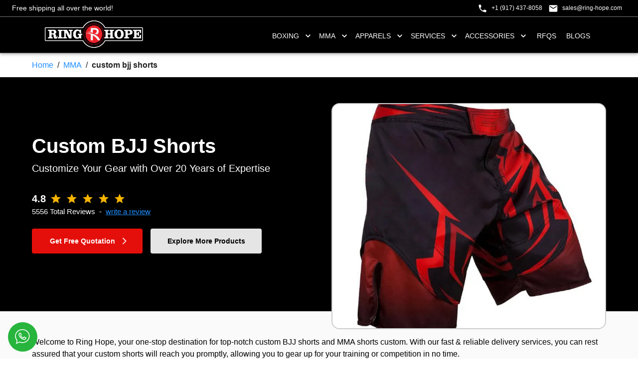

--- FILE ---
content_type: text/html; charset=utf-8
request_url: https://ring-hope.com/custom-bjj-shorts/
body_size: 25819
content:
<!DOCTYPE html><html lang="en"><head><meta charSet="utf-8"/><meta name="viewport" content="width=device-width"/><meta name="msvalidate.01" content="2A9F93BCF4EB7EF964BC42B63232091E"/><meta name="yandex-verification" content="c4774356f66287d8"/><script type="text/javascript">
              (function(m,e,t,r,i,k,a){m[i]=m[i]||function(){(m[i].a=m[i].a||[]).push(arguments)};
              m[i].l=1*new Date();
              for (var j = 0; j < document.scripts.length; j++) {if (document.scripts[j].src === r) { return; }}
              k=e.createElement(t),a=e.getElementsByTagName(t)[0],k.async=1,k.src=r,a.parentNode.insertBefore(k,a)})
              (window, document, "script", "https://mc.yandex.ru/metrika/tag.js", "ym");

              ym(102901241, "init", {
                   clickmap:true,
                   trackLinks:true,
                   accurateTrackBounce:true,
                   ecommerce:"dataLayer"
              });
            </script><noscript><div><img src="https://mc.yandex.ru/watch/102901241" style="position:absolute;left:-9999px" alt=""/></div></noscript><title>Custom BJJ Shorts and MMA Shorts Custom</title><link rel="canonical" href="https://ring-hope.com/custom-bjj-shorts/"/><meta name="title" content="Custom BJJ Shorts - Ring Hope"/><meta name="description" content="Custom BJJ Shorts Custom BJJ Shorts and MMA Shorts Custom Welcome to Ring Hope, your one-stop destination for top-notch custom BJJ shorts and MMA shorts custom. With our fast &amp;amp; reliable delivery services, you can rest assured that your custom shorts will reach you promptly, allowing you to gear up for your training or competition"/><script type="application/ld+json">{"@context":"https://schema.org/","@type":"Product","name":"Custom BJJ Shorts","image":[{"alt":"Custom BJJ shorts with unique design","src":"https://pub-0cc57b9a018a45e9bef72b2c166443bc.r2.dev/bjj%20shorts%20(1).webp"},{"alt":"Custom BJJ shorts with a breathable fabric for enhanced airflow","src":"https://pub-0cc57b9a018a45e9bef72b2c166443bc.r2.dev/bjj%20shorts%20(10).webp"},{"alt":"BJJ shorts designed for maximum comfort and mobility","src":"https://pub-0cc57b9a018a45e9bef72b2c166443bc.r2.dev/bjj%20shorts%20(11).webp"},{"alt":"High-quality custom BJJ shorts for martial arts enthusiasts","src":"https://pub-0cc57b9a018a45e9bef72b2c166443bc.r2.dev/bjj%20shorts%20(12).webp"},{"alt":"Durable custom BJJ shorts for intense grappling sessions","src":"https://pub-0cc57b9a018a45e9bef72b2c166443bc.r2.dev/bjj%20shorts%20(2).webp"},{"alt":"Custom BJJ shorts featuring reinforced stitching for added durability","src":"https://pub-0cc57b9a018a45e9bef72b2c166443bc.r2.dev/bjj%20shorts%20(3).webp"},{"alt":"Custom BJJ shorts with moisture-wicking technology for sweat management","src":"https://pub-0cc57b9a018a45e9bef72b2c166443bc.r2.dev/bjj%20shorts%20(4).webp"},{"alt":"Custom BJJ shorts featuring your personalized logo or design","src":"https://pub-0cc57b9a018a45e9bef72b2c166443bc.r2.dev/bjj%20shorts%20(5).webp"},{"alt":"Custom BJJ shorts available in a variety of sizes and colors","src":"https://pub-0cc57b9a018a45e9bef72b2c166443bc.r2.dev/bjj%20shorts%20(6).webp"},{"alt":"Custom BJJ shorts with moisture-wicking technology for sweat management","src":"https://pub-0cc57b9a018a45e9bef72b2c166443bc.r2.dev/bjj%20shorts%20(7).webp"},{"alt":"Custom BJJ shorts with a stretchable fabric for unrestricted movement","src":"https://pub-0cc57b9a018a45e9bef72b2c166443bc.r2.dev/bjj%20shorts%20(8).webp"},{"alt":"Custom BJJ shorts with a sleek and modern design","src":"https://pub-0cc57b9a018a45e9bef72b2c166443bc.r2.dev/bjj%20shorts%20(9).webp"}],"brand":{"@type":"Thing","name":"RingHope LLC"},"description":"Welcome to Ring Hope, your one-stop destination for top-notch custom BJJ shorts and MMA shorts custom. With our fast & reliable delivery services, you can rest assured that your custom shorts will reach you promptly, allowing you to gear up for your training or competition in no time.","aggregateRating":{"@type":"AggregateRating","ratingValue":4.8,"bestRating":"5","ratingCount":5556},"offers":{"@type":"AggregateOffer","lowPrice":5.99,"highPrice":30.99,"priceCurrency":"USD"}}</script><link rel="preload" href="https://pub-0cc57b9a018a45e9bef72b2c166443bc.r2.dev/ringhope_logo.png" as="image" fetchPriority="high"/><meta name="next-head-count" content="12"/><link rel="icon" type="image/png" href="/favicon.png"/><meta name="google-site-verification" content="omsniG4x8AQWVvMbGSZtQ7vYsZStbsM3d34aRlNe1c4"/><link rel="preconnect" href="https://fonts.googleapis.com"/><link rel="preconnect" href="https://fonts.gstatic.com" crossorigin="true"/><link rel="preconnect" href="https://fonts.gstatic.com" crossorigin /><link rel="preload" href="/_next/static/css/cff1d7a80dcfb6c4.css" as="style" crossorigin=""/><link rel="stylesheet" href="/_next/static/css/cff1d7a80dcfb6c4.css" crossorigin="" data-n-g=""/><link rel="preload" href="/_next/static/css/79b7b1bf1a2f25b7.css" as="style" crossorigin=""/><link rel="stylesheet" href="/_next/static/css/79b7b1bf1a2f25b7.css" crossorigin="" data-n-p=""/><noscript data-n-css=""></noscript><script defer="" crossorigin="" nomodule="" src="/_next/static/chunks/polyfills-c67a75d1b6f99dc8.js"></script><script src="/_next/static/chunks/webpack-74bc058f51eff6be.js" defer="" crossorigin=""></script><script src="/_next/static/chunks/framework-fae63b21a27d6472.js" defer="" crossorigin=""></script><script src="/_next/static/chunks/main-9e99b6d485d9a3c2.js" defer="" crossorigin=""></script><script src="/_next/static/chunks/pages/_app-7534c42db493ada8.js" defer="" crossorigin=""></script><script src="/_next/static/chunks/142-36701a9552cec7ba.js" defer="" crossorigin=""></script><script src="/_next/static/chunks/240-e42a2804395d0ea8.js" defer="" crossorigin=""></script><script src="/_next/static/chunks/339-a0e9ca7dddd5f775.js" defer="" crossorigin=""></script><script src="/_next/static/chunks/348-59dbc2f2dae8ebb0.js" defer="" crossorigin=""></script><script src="/_next/static/chunks/386-526376600248fb86.js" defer="" crossorigin=""></script><script src="/_next/static/chunks/973-fb35314fcedb6e03.js" defer="" crossorigin=""></script><script src="/_next/static/chunks/394-46438218f534e487.js" defer="" crossorigin=""></script><script src="/_next/static/chunks/pages/%5Bslug%5D-d39e56e45ce5070e.js" defer="" crossorigin=""></script><script src="/_next/static/ApvBJAfWw5KoZyzp6b37Z/_buildManifest.js" defer="" crossorigin=""></script><script src="/_next/static/ApvBJAfWw5KoZyzp6b37Z/_ssgManifest.js" defer="" crossorigin=""></script><style data-href="https://fonts.googleapis.com/css2?family=Roboto:wght@300;400;500;600;700&display=swap">@font-face{font-family:'Roboto';font-style:normal;font-weight:300;font-stretch:normal;font-display:swap;src:url(https://fonts.gstatic.com/l/font?kit=KFOMCnqEu92Fr1ME7kSn66aGLdTylUAMQXC89YmC2DPNWuaabWmQ&skey=a0a0114a1dcab3ac&v=v50) format('woff')}@font-face{font-family:'Roboto';font-style:normal;font-weight:400;font-stretch:normal;font-display:swap;src:url(https://fonts.gstatic.com/l/font?kit=KFOMCnqEu92Fr1ME7kSn66aGLdTylUAMQXC89YmC2DPNWubEbWmQ&skey=a0a0114a1dcab3ac&v=v50) format('woff')}@font-face{font-family:'Roboto';font-style:normal;font-weight:500;font-stretch:normal;font-display:swap;src:url(https://fonts.gstatic.com/l/font?kit=KFOMCnqEu92Fr1ME7kSn66aGLdTylUAMQXC89YmC2DPNWub2bWmQ&skey=a0a0114a1dcab3ac&v=v50) format('woff')}@font-face{font-family:'Roboto';font-style:normal;font-weight:600;font-stretch:normal;font-display:swap;src:url(https://fonts.gstatic.com/l/font?kit=KFOMCnqEu92Fr1ME7kSn66aGLdTylUAMQXC89YmC2DPNWuYaammQ&skey=a0a0114a1dcab3ac&v=v50) format('woff')}@font-face{font-family:'Roboto';font-style:normal;font-weight:700;font-stretch:normal;font-display:swap;src:url(https://fonts.gstatic.com/l/font?kit=KFOMCnqEu92Fr1ME7kSn66aGLdTylUAMQXC89YmC2DPNWuYjammQ&skey=a0a0114a1dcab3ac&v=v50) format('woff')}@font-face{font-family:'Roboto';font-style:normal;font-weight:300;font-stretch:100%;font-display:swap;src:url(https://fonts.gstatic.com/s/roboto/v50/KFO7CnqEu92Fr1ME7kSn66aGLdTylUAMa3GUBHMdazTgWw.woff2) format('woff2');unicode-range:U+0460-052F,U+1C80-1C8A,U+20B4,U+2DE0-2DFF,U+A640-A69F,U+FE2E-FE2F}@font-face{font-family:'Roboto';font-style:normal;font-weight:300;font-stretch:100%;font-display:swap;src:url(https://fonts.gstatic.com/s/roboto/v50/KFO7CnqEu92Fr1ME7kSn66aGLdTylUAMa3iUBHMdazTgWw.woff2) format('woff2');unicode-range:U+0301,U+0400-045F,U+0490-0491,U+04B0-04B1,U+2116}@font-face{font-family:'Roboto';font-style:normal;font-weight:300;font-stretch:100%;font-display:swap;src:url(https://fonts.gstatic.com/s/roboto/v50/KFO7CnqEu92Fr1ME7kSn66aGLdTylUAMa3CUBHMdazTgWw.woff2) format('woff2');unicode-range:U+1F00-1FFF}@font-face{font-family:'Roboto';font-style:normal;font-weight:300;font-stretch:100%;font-display:swap;src:url(https://fonts.gstatic.com/s/roboto/v50/KFO7CnqEu92Fr1ME7kSn66aGLdTylUAMa3-UBHMdazTgWw.woff2) format('woff2');unicode-range:U+0370-0377,U+037A-037F,U+0384-038A,U+038C,U+038E-03A1,U+03A3-03FF}@font-face{font-family:'Roboto';font-style:normal;font-weight:300;font-stretch:100%;font-display:swap;src:url(https://fonts.gstatic.com/s/roboto/v50/KFO7CnqEu92Fr1ME7kSn66aGLdTylUAMawCUBHMdazTgWw.woff2) format('woff2');unicode-range:U+0302-0303,U+0305,U+0307-0308,U+0310,U+0312,U+0315,U+031A,U+0326-0327,U+032C,U+032F-0330,U+0332-0333,U+0338,U+033A,U+0346,U+034D,U+0391-03A1,U+03A3-03A9,U+03B1-03C9,U+03D1,U+03D5-03D6,U+03F0-03F1,U+03F4-03F5,U+2016-2017,U+2034-2038,U+203C,U+2040,U+2043,U+2047,U+2050,U+2057,U+205F,U+2070-2071,U+2074-208E,U+2090-209C,U+20D0-20DC,U+20E1,U+20E5-20EF,U+2100-2112,U+2114-2115,U+2117-2121,U+2123-214F,U+2190,U+2192,U+2194-21AE,U+21B0-21E5,U+21F1-21F2,U+21F4-2211,U+2213-2214,U+2216-22FF,U+2308-230B,U+2310,U+2319,U+231C-2321,U+2336-237A,U+237C,U+2395,U+239B-23B7,U+23D0,U+23DC-23E1,U+2474-2475,U+25AF,U+25B3,U+25B7,U+25BD,U+25C1,U+25CA,U+25CC,U+25FB,U+266D-266F,U+27C0-27FF,U+2900-2AFF,U+2B0E-2B11,U+2B30-2B4C,U+2BFE,U+3030,U+FF5B,U+FF5D,U+1D400-1D7FF,U+1EE00-1EEFF}@font-face{font-family:'Roboto';font-style:normal;font-weight:300;font-stretch:100%;font-display:swap;src:url(https://fonts.gstatic.com/s/roboto/v50/KFO7CnqEu92Fr1ME7kSn66aGLdTylUAMaxKUBHMdazTgWw.woff2) format('woff2');unicode-range:U+0001-000C,U+000E-001F,U+007F-009F,U+20DD-20E0,U+20E2-20E4,U+2150-218F,U+2190,U+2192,U+2194-2199,U+21AF,U+21E6-21F0,U+21F3,U+2218-2219,U+2299,U+22C4-22C6,U+2300-243F,U+2440-244A,U+2460-24FF,U+25A0-27BF,U+2800-28FF,U+2921-2922,U+2981,U+29BF,U+29EB,U+2B00-2BFF,U+4DC0-4DFF,U+FFF9-FFFB,U+10140-1018E,U+10190-1019C,U+101A0,U+101D0-101FD,U+102E0-102FB,U+10E60-10E7E,U+1D2C0-1D2D3,U+1D2E0-1D37F,U+1F000-1F0FF,U+1F100-1F1AD,U+1F1E6-1F1FF,U+1F30D-1F30F,U+1F315,U+1F31C,U+1F31E,U+1F320-1F32C,U+1F336,U+1F378,U+1F37D,U+1F382,U+1F393-1F39F,U+1F3A7-1F3A8,U+1F3AC-1F3AF,U+1F3C2,U+1F3C4-1F3C6,U+1F3CA-1F3CE,U+1F3D4-1F3E0,U+1F3ED,U+1F3F1-1F3F3,U+1F3F5-1F3F7,U+1F408,U+1F415,U+1F41F,U+1F426,U+1F43F,U+1F441-1F442,U+1F444,U+1F446-1F449,U+1F44C-1F44E,U+1F453,U+1F46A,U+1F47D,U+1F4A3,U+1F4B0,U+1F4B3,U+1F4B9,U+1F4BB,U+1F4BF,U+1F4C8-1F4CB,U+1F4D6,U+1F4DA,U+1F4DF,U+1F4E3-1F4E6,U+1F4EA-1F4ED,U+1F4F7,U+1F4F9-1F4FB,U+1F4FD-1F4FE,U+1F503,U+1F507-1F50B,U+1F50D,U+1F512-1F513,U+1F53E-1F54A,U+1F54F-1F5FA,U+1F610,U+1F650-1F67F,U+1F687,U+1F68D,U+1F691,U+1F694,U+1F698,U+1F6AD,U+1F6B2,U+1F6B9-1F6BA,U+1F6BC,U+1F6C6-1F6CF,U+1F6D3-1F6D7,U+1F6E0-1F6EA,U+1F6F0-1F6F3,U+1F6F7-1F6FC,U+1F700-1F7FF,U+1F800-1F80B,U+1F810-1F847,U+1F850-1F859,U+1F860-1F887,U+1F890-1F8AD,U+1F8B0-1F8BB,U+1F8C0-1F8C1,U+1F900-1F90B,U+1F93B,U+1F946,U+1F984,U+1F996,U+1F9E9,U+1FA00-1FA6F,U+1FA70-1FA7C,U+1FA80-1FA89,U+1FA8F-1FAC6,U+1FACE-1FADC,U+1FADF-1FAE9,U+1FAF0-1FAF8,U+1FB00-1FBFF}@font-face{font-family:'Roboto';font-style:normal;font-weight:300;font-stretch:100%;font-display:swap;src:url(https://fonts.gstatic.com/s/roboto/v50/KFO7CnqEu92Fr1ME7kSn66aGLdTylUAMa3OUBHMdazTgWw.woff2) format('woff2');unicode-range:U+0102-0103,U+0110-0111,U+0128-0129,U+0168-0169,U+01A0-01A1,U+01AF-01B0,U+0300-0301,U+0303-0304,U+0308-0309,U+0323,U+0329,U+1EA0-1EF9,U+20AB}@font-face{font-family:'Roboto';font-style:normal;font-weight:300;font-stretch:100%;font-display:swap;src:url(https://fonts.gstatic.com/s/roboto/v50/KFO7CnqEu92Fr1ME7kSn66aGLdTylUAMa3KUBHMdazTgWw.woff2) format('woff2');unicode-range:U+0100-02BA,U+02BD-02C5,U+02C7-02CC,U+02CE-02D7,U+02DD-02FF,U+0304,U+0308,U+0329,U+1D00-1DBF,U+1E00-1E9F,U+1EF2-1EFF,U+2020,U+20A0-20AB,U+20AD-20C0,U+2113,U+2C60-2C7F,U+A720-A7FF}@font-face{font-family:'Roboto';font-style:normal;font-weight:300;font-stretch:100%;font-display:swap;src:url(https://fonts.gstatic.com/s/roboto/v50/KFO7CnqEu92Fr1ME7kSn66aGLdTylUAMa3yUBHMdazQ.woff2) format('woff2');unicode-range:U+0000-00FF,U+0131,U+0152-0153,U+02BB-02BC,U+02C6,U+02DA,U+02DC,U+0304,U+0308,U+0329,U+2000-206F,U+20AC,U+2122,U+2191,U+2193,U+2212,U+2215,U+FEFF,U+FFFD}@font-face{font-family:'Roboto';font-style:normal;font-weight:400;font-stretch:100%;font-display:swap;src:url(https://fonts.gstatic.com/s/roboto/v50/KFO7CnqEu92Fr1ME7kSn66aGLdTylUAMa3GUBHMdazTgWw.woff2) format('woff2');unicode-range:U+0460-052F,U+1C80-1C8A,U+20B4,U+2DE0-2DFF,U+A640-A69F,U+FE2E-FE2F}@font-face{font-family:'Roboto';font-style:normal;font-weight:400;font-stretch:100%;font-display:swap;src:url(https://fonts.gstatic.com/s/roboto/v50/KFO7CnqEu92Fr1ME7kSn66aGLdTylUAMa3iUBHMdazTgWw.woff2) format('woff2');unicode-range:U+0301,U+0400-045F,U+0490-0491,U+04B0-04B1,U+2116}@font-face{font-family:'Roboto';font-style:normal;font-weight:400;font-stretch:100%;font-display:swap;src:url(https://fonts.gstatic.com/s/roboto/v50/KFO7CnqEu92Fr1ME7kSn66aGLdTylUAMa3CUBHMdazTgWw.woff2) format('woff2');unicode-range:U+1F00-1FFF}@font-face{font-family:'Roboto';font-style:normal;font-weight:400;font-stretch:100%;font-display:swap;src:url(https://fonts.gstatic.com/s/roboto/v50/KFO7CnqEu92Fr1ME7kSn66aGLdTylUAMa3-UBHMdazTgWw.woff2) format('woff2');unicode-range:U+0370-0377,U+037A-037F,U+0384-038A,U+038C,U+038E-03A1,U+03A3-03FF}@font-face{font-family:'Roboto';font-style:normal;font-weight:400;font-stretch:100%;font-display:swap;src:url(https://fonts.gstatic.com/s/roboto/v50/KFO7CnqEu92Fr1ME7kSn66aGLdTylUAMawCUBHMdazTgWw.woff2) format('woff2');unicode-range:U+0302-0303,U+0305,U+0307-0308,U+0310,U+0312,U+0315,U+031A,U+0326-0327,U+032C,U+032F-0330,U+0332-0333,U+0338,U+033A,U+0346,U+034D,U+0391-03A1,U+03A3-03A9,U+03B1-03C9,U+03D1,U+03D5-03D6,U+03F0-03F1,U+03F4-03F5,U+2016-2017,U+2034-2038,U+203C,U+2040,U+2043,U+2047,U+2050,U+2057,U+205F,U+2070-2071,U+2074-208E,U+2090-209C,U+20D0-20DC,U+20E1,U+20E5-20EF,U+2100-2112,U+2114-2115,U+2117-2121,U+2123-214F,U+2190,U+2192,U+2194-21AE,U+21B0-21E5,U+21F1-21F2,U+21F4-2211,U+2213-2214,U+2216-22FF,U+2308-230B,U+2310,U+2319,U+231C-2321,U+2336-237A,U+237C,U+2395,U+239B-23B7,U+23D0,U+23DC-23E1,U+2474-2475,U+25AF,U+25B3,U+25B7,U+25BD,U+25C1,U+25CA,U+25CC,U+25FB,U+266D-266F,U+27C0-27FF,U+2900-2AFF,U+2B0E-2B11,U+2B30-2B4C,U+2BFE,U+3030,U+FF5B,U+FF5D,U+1D400-1D7FF,U+1EE00-1EEFF}@font-face{font-family:'Roboto';font-style:normal;font-weight:400;font-stretch:100%;font-display:swap;src:url(https://fonts.gstatic.com/s/roboto/v50/KFO7CnqEu92Fr1ME7kSn66aGLdTylUAMaxKUBHMdazTgWw.woff2) format('woff2');unicode-range:U+0001-000C,U+000E-001F,U+007F-009F,U+20DD-20E0,U+20E2-20E4,U+2150-218F,U+2190,U+2192,U+2194-2199,U+21AF,U+21E6-21F0,U+21F3,U+2218-2219,U+2299,U+22C4-22C6,U+2300-243F,U+2440-244A,U+2460-24FF,U+25A0-27BF,U+2800-28FF,U+2921-2922,U+2981,U+29BF,U+29EB,U+2B00-2BFF,U+4DC0-4DFF,U+FFF9-FFFB,U+10140-1018E,U+10190-1019C,U+101A0,U+101D0-101FD,U+102E0-102FB,U+10E60-10E7E,U+1D2C0-1D2D3,U+1D2E0-1D37F,U+1F000-1F0FF,U+1F100-1F1AD,U+1F1E6-1F1FF,U+1F30D-1F30F,U+1F315,U+1F31C,U+1F31E,U+1F320-1F32C,U+1F336,U+1F378,U+1F37D,U+1F382,U+1F393-1F39F,U+1F3A7-1F3A8,U+1F3AC-1F3AF,U+1F3C2,U+1F3C4-1F3C6,U+1F3CA-1F3CE,U+1F3D4-1F3E0,U+1F3ED,U+1F3F1-1F3F3,U+1F3F5-1F3F7,U+1F408,U+1F415,U+1F41F,U+1F426,U+1F43F,U+1F441-1F442,U+1F444,U+1F446-1F449,U+1F44C-1F44E,U+1F453,U+1F46A,U+1F47D,U+1F4A3,U+1F4B0,U+1F4B3,U+1F4B9,U+1F4BB,U+1F4BF,U+1F4C8-1F4CB,U+1F4D6,U+1F4DA,U+1F4DF,U+1F4E3-1F4E6,U+1F4EA-1F4ED,U+1F4F7,U+1F4F9-1F4FB,U+1F4FD-1F4FE,U+1F503,U+1F507-1F50B,U+1F50D,U+1F512-1F513,U+1F53E-1F54A,U+1F54F-1F5FA,U+1F610,U+1F650-1F67F,U+1F687,U+1F68D,U+1F691,U+1F694,U+1F698,U+1F6AD,U+1F6B2,U+1F6B9-1F6BA,U+1F6BC,U+1F6C6-1F6CF,U+1F6D3-1F6D7,U+1F6E0-1F6EA,U+1F6F0-1F6F3,U+1F6F7-1F6FC,U+1F700-1F7FF,U+1F800-1F80B,U+1F810-1F847,U+1F850-1F859,U+1F860-1F887,U+1F890-1F8AD,U+1F8B0-1F8BB,U+1F8C0-1F8C1,U+1F900-1F90B,U+1F93B,U+1F946,U+1F984,U+1F996,U+1F9E9,U+1FA00-1FA6F,U+1FA70-1FA7C,U+1FA80-1FA89,U+1FA8F-1FAC6,U+1FACE-1FADC,U+1FADF-1FAE9,U+1FAF0-1FAF8,U+1FB00-1FBFF}@font-face{font-family:'Roboto';font-style:normal;font-weight:400;font-stretch:100%;font-display:swap;src:url(https://fonts.gstatic.com/s/roboto/v50/KFO7CnqEu92Fr1ME7kSn66aGLdTylUAMa3OUBHMdazTgWw.woff2) format('woff2');unicode-range:U+0102-0103,U+0110-0111,U+0128-0129,U+0168-0169,U+01A0-01A1,U+01AF-01B0,U+0300-0301,U+0303-0304,U+0308-0309,U+0323,U+0329,U+1EA0-1EF9,U+20AB}@font-face{font-family:'Roboto';font-style:normal;font-weight:400;font-stretch:100%;font-display:swap;src:url(https://fonts.gstatic.com/s/roboto/v50/KFO7CnqEu92Fr1ME7kSn66aGLdTylUAMa3KUBHMdazTgWw.woff2) format('woff2');unicode-range:U+0100-02BA,U+02BD-02C5,U+02C7-02CC,U+02CE-02D7,U+02DD-02FF,U+0304,U+0308,U+0329,U+1D00-1DBF,U+1E00-1E9F,U+1EF2-1EFF,U+2020,U+20A0-20AB,U+20AD-20C0,U+2113,U+2C60-2C7F,U+A720-A7FF}@font-face{font-family:'Roboto';font-style:normal;font-weight:400;font-stretch:100%;font-display:swap;src:url(https://fonts.gstatic.com/s/roboto/v50/KFO7CnqEu92Fr1ME7kSn66aGLdTylUAMa3yUBHMdazQ.woff2) format('woff2');unicode-range:U+0000-00FF,U+0131,U+0152-0153,U+02BB-02BC,U+02C6,U+02DA,U+02DC,U+0304,U+0308,U+0329,U+2000-206F,U+20AC,U+2122,U+2191,U+2193,U+2212,U+2215,U+FEFF,U+FFFD}@font-face{font-family:'Roboto';font-style:normal;font-weight:500;font-stretch:100%;font-display:swap;src:url(https://fonts.gstatic.com/s/roboto/v50/KFO7CnqEu92Fr1ME7kSn66aGLdTylUAMa3GUBHMdazTgWw.woff2) format('woff2');unicode-range:U+0460-052F,U+1C80-1C8A,U+20B4,U+2DE0-2DFF,U+A640-A69F,U+FE2E-FE2F}@font-face{font-family:'Roboto';font-style:normal;font-weight:500;font-stretch:100%;font-display:swap;src:url(https://fonts.gstatic.com/s/roboto/v50/KFO7CnqEu92Fr1ME7kSn66aGLdTylUAMa3iUBHMdazTgWw.woff2) format('woff2');unicode-range:U+0301,U+0400-045F,U+0490-0491,U+04B0-04B1,U+2116}@font-face{font-family:'Roboto';font-style:normal;font-weight:500;font-stretch:100%;font-display:swap;src:url(https://fonts.gstatic.com/s/roboto/v50/KFO7CnqEu92Fr1ME7kSn66aGLdTylUAMa3CUBHMdazTgWw.woff2) format('woff2');unicode-range:U+1F00-1FFF}@font-face{font-family:'Roboto';font-style:normal;font-weight:500;font-stretch:100%;font-display:swap;src:url(https://fonts.gstatic.com/s/roboto/v50/KFO7CnqEu92Fr1ME7kSn66aGLdTylUAMa3-UBHMdazTgWw.woff2) format('woff2');unicode-range:U+0370-0377,U+037A-037F,U+0384-038A,U+038C,U+038E-03A1,U+03A3-03FF}@font-face{font-family:'Roboto';font-style:normal;font-weight:500;font-stretch:100%;font-display:swap;src:url(https://fonts.gstatic.com/s/roboto/v50/KFO7CnqEu92Fr1ME7kSn66aGLdTylUAMawCUBHMdazTgWw.woff2) format('woff2');unicode-range:U+0302-0303,U+0305,U+0307-0308,U+0310,U+0312,U+0315,U+031A,U+0326-0327,U+032C,U+032F-0330,U+0332-0333,U+0338,U+033A,U+0346,U+034D,U+0391-03A1,U+03A3-03A9,U+03B1-03C9,U+03D1,U+03D5-03D6,U+03F0-03F1,U+03F4-03F5,U+2016-2017,U+2034-2038,U+203C,U+2040,U+2043,U+2047,U+2050,U+2057,U+205F,U+2070-2071,U+2074-208E,U+2090-209C,U+20D0-20DC,U+20E1,U+20E5-20EF,U+2100-2112,U+2114-2115,U+2117-2121,U+2123-214F,U+2190,U+2192,U+2194-21AE,U+21B0-21E5,U+21F1-21F2,U+21F4-2211,U+2213-2214,U+2216-22FF,U+2308-230B,U+2310,U+2319,U+231C-2321,U+2336-237A,U+237C,U+2395,U+239B-23B7,U+23D0,U+23DC-23E1,U+2474-2475,U+25AF,U+25B3,U+25B7,U+25BD,U+25C1,U+25CA,U+25CC,U+25FB,U+266D-266F,U+27C0-27FF,U+2900-2AFF,U+2B0E-2B11,U+2B30-2B4C,U+2BFE,U+3030,U+FF5B,U+FF5D,U+1D400-1D7FF,U+1EE00-1EEFF}@font-face{font-family:'Roboto';font-style:normal;font-weight:500;font-stretch:100%;font-display:swap;src:url(https://fonts.gstatic.com/s/roboto/v50/KFO7CnqEu92Fr1ME7kSn66aGLdTylUAMaxKUBHMdazTgWw.woff2) format('woff2');unicode-range:U+0001-000C,U+000E-001F,U+007F-009F,U+20DD-20E0,U+20E2-20E4,U+2150-218F,U+2190,U+2192,U+2194-2199,U+21AF,U+21E6-21F0,U+21F3,U+2218-2219,U+2299,U+22C4-22C6,U+2300-243F,U+2440-244A,U+2460-24FF,U+25A0-27BF,U+2800-28FF,U+2921-2922,U+2981,U+29BF,U+29EB,U+2B00-2BFF,U+4DC0-4DFF,U+FFF9-FFFB,U+10140-1018E,U+10190-1019C,U+101A0,U+101D0-101FD,U+102E0-102FB,U+10E60-10E7E,U+1D2C0-1D2D3,U+1D2E0-1D37F,U+1F000-1F0FF,U+1F100-1F1AD,U+1F1E6-1F1FF,U+1F30D-1F30F,U+1F315,U+1F31C,U+1F31E,U+1F320-1F32C,U+1F336,U+1F378,U+1F37D,U+1F382,U+1F393-1F39F,U+1F3A7-1F3A8,U+1F3AC-1F3AF,U+1F3C2,U+1F3C4-1F3C6,U+1F3CA-1F3CE,U+1F3D4-1F3E0,U+1F3ED,U+1F3F1-1F3F3,U+1F3F5-1F3F7,U+1F408,U+1F415,U+1F41F,U+1F426,U+1F43F,U+1F441-1F442,U+1F444,U+1F446-1F449,U+1F44C-1F44E,U+1F453,U+1F46A,U+1F47D,U+1F4A3,U+1F4B0,U+1F4B3,U+1F4B9,U+1F4BB,U+1F4BF,U+1F4C8-1F4CB,U+1F4D6,U+1F4DA,U+1F4DF,U+1F4E3-1F4E6,U+1F4EA-1F4ED,U+1F4F7,U+1F4F9-1F4FB,U+1F4FD-1F4FE,U+1F503,U+1F507-1F50B,U+1F50D,U+1F512-1F513,U+1F53E-1F54A,U+1F54F-1F5FA,U+1F610,U+1F650-1F67F,U+1F687,U+1F68D,U+1F691,U+1F694,U+1F698,U+1F6AD,U+1F6B2,U+1F6B9-1F6BA,U+1F6BC,U+1F6C6-1F6CF,U+1F6D3-1F6D7,U+1F6E0-1F6EA,U+1F6F0-1F6F3,U+1F6F7-1F6FC,U+1F700-1F7FF,U+1F800-1F80B,U+1F810-1F847,U+1F850-1F859,U+1F860-1F887,U+1F890-1F8AD,U+1F8B0-1F8BB,U+1F8C0-1F8C1,U+1F900-1F90B,U+1F93B,U+1F946,U+1F984,U+1F996,U+1F9E9,U+1FA00-1FA6F,U+1FA70-1FA7C,U+1FA80-1FA89,U+1FA8F-1FAC6,U+1FACE-1FADC,U+1FADF-1FAE9,U+1FAF0-1FAF8,U+1FB00-1FBFF}@font-face{font-family:'Roboto';font-style:normal;font-weight:500;font-stretch:100%;font-display:swap;src:url(https://fonts.gstatic.com/s/roboto/v50/KFO7CnqEu92Fr1ME7kSn66aGLdTylUAMa3OUBHMdazTgWw.woff2) format('woff2');unicode-range:U+0102-0103,U+0110-0111,U+0128-0129,U+0168-0169,U+01A0-01A1,U+01AF-01B0,U+0300-0301,U+0303-0304,U+0308-0309,U+0323,U+0329,U+1EA0-1EF9,U+20AB}@font-face{font-family:'Roboto';font-style:normal;font-weight:500;font-stretch:100%;font-display:swap;src:url(https://fonts.gstatic.com/s/roboto/v50/KFO7CnqEu92Fr1ME7kSn66aGLdTylUAMa3KUBHMdazTgWw.woff2) format('woff2');unicode-range:U+0100-02BA,U+02BD-02C5,U+02C7-02CC,U+02CE-02D7,U+02DD-02FF,U+0304,U+0308,U+0329,U+1D00-1DBF,U+1E00-1E9F,U+1EF2-1EFF,U+2020,U+20A0-20AB,U+20AD-20C0,U+2113,U+2C60-2C7F,U+A720-A7FF}@font-face{font-family:'Roboto';font-style:normal;font-weight:500;font-stretch:100%;font-display:swap;src:url(https://fonts.gstatic.com/s/roboto/v50/KFO7CnqEu92Fr1ME7kSn66aGLdTylUAMa3yUBHMdazQ.woff2) format('woff2');unicode-range:U+0000-00FF,U+0131,U+0152-0153,U+02BB-02BC,U+02C6,U+02DA,U+02DC,U+0304,U+0308,U+0329,U+2000-206F,U+20AC,U+2122,U+2191,U+2193,U+2212,U+2215,U+FEFF,U+FFFD}@font-face{font-family:'Roboto';font-style:normal;font-weight:600;font-stretch:100%;font-display:swap;src:url(https://fonts.gstatic.com/s/roboto/v50/KFO7CnqEu92Fr1ME7kSn66aGLdTylUAMa3GUBHMdazTgWw.woff2) format('woff2');unicode-range:U+0460-052F,U+1C80-1C8A,U+20B4,U+2DE0-2DFF,U+A640-A69F,U+FE2E-FE2F}@font-face{font-family:'Roboto';font-style:normal;font-weight:600;font-stretch:100%;font-display:swap;src:url(https://fonts.gstatic.com/s/roboto/v50/KFO7CnqEu92Fr1ME7kSn66aGLdTylUAMa3iUBHMdazTgWw.woff2) format('woff2');unicode-range:U+0301,U+0400-045F,U+0490-0491,U+04B0-04B1,U+2116}@font-face{font-family:'Roboto';font-style:normal;font-weight:600;font-stretch:100%;font-display:swap;src:url(https://fonts.gstatic.com/s/roboto/v50/KFO7CnqEu92Fr1ME7kSn66aGLdTylUAMa3CUBHMdazTgWw.woff2) format('woff2');unicode-range:U+1F00-1FFF}@font-face{font-family:'Roboto';font-style:normal;font-weight:600;font-stretch:100%;font-display:swap;src:url(https://fonts.gstatic.com/s/roboto/v50/KFO7CnqEu92Fr1ME7kSn66aGLdTylUAMa3-UBHMdazTgWw.woff2) format('woff2');unicode-range:U+0370-0377,U+037A-037F,U+0384-038A,U+038C,U+038E-03A1,U+03A3-03FF}@font-face{font-family:'Roboto';font-style:normal;font-weight:600;font-stretch:100%;font-display:swap;src:url(https://fonts.gstatic.com/s/roboto/v50/KFO7CnqEu92Fr1ME7kSn66aGLdTylUAMawCUBHMdazTgWw.woff2) format('woff2');unicode-range:U+0302-0303,U+0305,U+0307-0308,U+0310,U+0312,U+0315,U+031A,U+0326-0327,U+032C,U+032F-0330,U+0332-0333,U+0338,U+033A,U+0346,U+034D,U+0391-03A1,U+03A3-03A9,U+03B1-03C9,U+03D1,U+03D5-03D6,U+03F0-03F1,U+03F4-03F5,U+2016-2017,U+2034-2038,U+203C,U+2040,U+2043,U+2047,U+2050,U+2057,U+205F,U+2070-2071,U+2074-208E,U+2090-209C,U+20D0-20DC,U+20E1,U+20E5-20EF,U+2100-2112,U+2114-2115,U+2117-2121,U+2123-214F,U+2190,U+2192,U+2194-21AE,U+21B0-21E5,U+21F1-21F2,U+21F4-2211,U+2213-2214,U+2216-22FF,U+2308-230B,U+2310,U+2319,U+231C-2321,U+2336-237A,U+237C,U+2395,U+239B-23B7,U+23D0,U+23DC-23E1,U+2474-2475,U+25AF,U+25B3,U+25B7,U+25BD,U+25C1,U+25CA,U+25CC,U+25FB,U+266D-266F,U+27C0-27FF,U+2900-2AFF,U+2B0E-2B11,U+2B30-2B4C,U+2BFE,U+3030,U+FF5B,U+FF5D,U+1D400-1D7FF,U+1EE00-1EEFF}@font-face{font-family:'Roboto';font-style:normal;font-weight:600;font-stretch:100%;font-display:swap;src:url(https://fonts.gstatic.com/s/roboto/v50/KFO7CnqEu92Fr1ME7kSn66aGLdTylUAMaxKUBHMdazTgWw.woff2) format('woff2');unicode-range:U+0001-000C,U+000E-001F,U+007F-009F,U+20DD-20E0,U+20E2-20E4,U+2150-218F,U+2190,U+2192,U+2194-2199,U+21AF,U+21E6-21F0,U+21F3,U+2218-2219,U+2299,U+22C4-22C6,U+2300-243F,U+2440-244A,U+2460-24FF,U+25A0-27BF,U+2800-28FF,U+2921-2922,U+2981,U+29BF,U+29EB,U+2B00-2BFF,U+4DC0-4DFF,U+FFF9-FFFB,U+10140-1018E,U+10190-1019C,U+101A0,U+101D0-101FD,U+102E0-102FB,U+10E60-10E7E,U+1D2C0-1D2D3,U+1D2E0-1D37F,U+1F000-1F0FF,U+1F100-1F1AD,U+1F1E6-1F1FF,U+1F30D-1F30F,U+1F315,U+1F31C,U+1F31E,U+1F320-1F32C,U+1F336,U+1F378,U+1F37D,U+1F382,U+1F393-1F39F,U+1F3A7-1F3A8,U+1F3AC-1F3AF,U+1F3C2,U+1F3C4-1F3C6,U+1F3CA-1F3CE,U+1F3D4-1F3E0,U+1F3ED,U+1F3F1-1F3F3,U+1F3F5-1F3F7,U+1F408,U+1F415,U+1F41F,U+1F426,U+1F43F,U+1F441-1F442,U+1F444,U+1F446-1F449,U+1F44C-1F44E,U+1F453,U+1F46A,U+1F47D,U+1F4A3,U+1F4B0,U+1F4B3,U+1F4B9,U+1F4BB,U+1F4BF,U+1F4C8-1F4CB,U+1F4D6,U+1F4DA,U+1F4DF,U+1F4E3-1F4E6,U+1F4EA-1F4ED,U+1F4F7,U+1F4F9-1F4FB,U+1F4FD-1F4FE,U+1F503,U+1F507-1F50B,U+1F50D,U+1F512-1F513,U+1F53E-1F54A,U+1F54F-1F5FA,U+1F610,U+1F650-1F67F,U+1F687,U+1F68D,U+1F691,U+1F694,U+1F698,U+1F6AD,U+1F6B2,U+1F6B9-1F6BA,U+1F6BC,U+1F6C6-1F6CF,U+1F6D3-1F6D7,U+1F6E0-1F6EA,U+1F6F0-1F6F3,U+1F6F7-1F6FC,U+1F700-1F7FF,U+1F800-1F80B,U+1F810-1F847,U+1F850-1F859,U+1F860-1F887,U+1F890-1F8AD,U+1F8B0-1F8BB,U+1F8C0-1F8C1,U+1F900-1F90B,U+1F93B,U+1F946,U+1F984,U+1F996,U+1F9E9,U+1FA00-1FA6F,U+1FA70-1FA7C,U+1FA80-1FA89,U+1FA8F-1FAC6,U+1FACE-1FADC,U+1FADF-1FAE9,U+1FAF0-1FAF8,U+1FB00-1FBFF}@font-face{font-family:'Roboto';font-style:normal;font-weight:600;font-stretch:100%;font-display:swap;src:url(https://fonts.gstatic.com/s/roboto/v50/KFO7CnqEu92Fr1ME7kSn66aGLdTylUAMa3OUBHMdazTgWw.woff2) format('woff2');unicode-range:U+0102-0103,U+0110-0111,U+0128-0129,U+0168-0169,U+01A0-01A1,U+01AF-01B0,U+0300-0301,U+0303-0304,U+0308-0309,U+0323,U+0329,U+1EA0-1EF9,U+20AB}@font-face{font-family:'Roboto';font-style:normal;font-weight:600;font-stretch:100%;font-display:swap;src:url(https://fonts.gstatic.com/s/roboto/v50/KFO7CnqEu92Fr1ME7kSn66aGLdTylUAMa3KUBHMdazTgWw.woff2) format('woff2');unicode-range:U+0100-02BA,U+02BD-02C5,U+02C7-02CC,U+02CE-02D7,U+02DD-02FF,U+0304,U+0308,U+0329,U+1D00-1DBF,U+1E00-1E9F,U+1EF2-1EFF,U+2020,U+20A0-20AB,U+20AD-20C0,U+2113,U+2C60-2C7F,U+A720-A7FF}@font-face{font-family:'Roboto';font-style:normal;font-weight:600;font-stretch:100%;font-display:swap;src:url(https://fonts.gstatic.com/s/roboto/v50/KFO7CnqEu92Fr1ME7kSn66aGLdTylUAMa3yUBHMdazQ.woff2) format('woff2');unicode-range:U+0000-00FF,U+0131,U+0152-0153,U+02BB-02BC,U+02C6,U+02DA,U+02DC,U+0304,U+0308,U+0329,U+2000-206F,U+20AC,U+2122,U+2191,U+2193,U+2212,U+2215,U+FEFF,U+FFFD}@font-face{font-family:'Roboto';font-style:normal;font-weight:700;font-stretch:100%;font-display:swap;src:url(https://fonts.gstatic.com/s/roboto/v50/KFO7CnqEu92Fr1ME7kSn66aGLdTylUAMa3GUBHMdazTgWw.woff2) format('woff2');unicode-range:U+0460-052F,U+1C80-1C8A,U+20B4,U+2DE0-2DFF,U+A640-A69F,U+FE2E-FE2F}@font-face{font-family:'Roboto';font-style:normal;font-weight:700;font-stretch:100%;font-display:swap;src:url(https://fonts.gstatic.com/s/roboto/v50/KFO7CnqEu92Fr1ME7kSn66aGLdTylUAMa3iUBHMdazTgWw.woff2) format('woff2');unicode-range:U+0301,U+0400-045F,U+0490-0491,U+04B0-04B1,U+2116}@font-face{font-family:'Roboto';font-style:normal;font-weight:700;font-stretch:100%;font-display:swap;src:url(https://fonts.gstatic.com/s/roboto/v50/KFO7CnqEu92Fr1ME7kSn66aGLdTylUAMa3CUBHMdazTgWw.woff2) format('woff2');unicode-range:U+1F00-1FFF}@font-face{font-family:'Roboto';font-style:normal;font-weight:700;font-stretch:100%;font-display:swap;src:url(https://fonts.gstatic.com/s/roboto/v50/KFO7CnqEu92Fr1ME7kSn66aGLdTylUAMa3-UBHMdazTgWw.woff2) format('woff2');unicode-range:U+0370-0377,U+037A-037F,U+0384-038A,U+038C,U+038E-03A1,U+03A3-03FF}@font-face{font-family:'Roboto';font-style:normal;font-weight:700;font-stretch:100%;font-display:swap;src:url(https://fonts.gstatic.com/s/roboto/v50/KFO7CnqEu92Fr1ME7kSn66aGLdTylUAMawCUBHMdazTgWw.woff2) format('woff2');unicode-range:U+0302-0303,U+0305,U+0307-0308,U+0310,U+0312,U+0315,U+031A,U+0326-0327,U+032C,U+032F-0330,U+0332-0333,U+0338,U+033A,U+0346,U+034D,U+0391-03A1,U+03A3-03A9,U+03B1-03C9,U+03D1,U+03D5-03D6,U+03F0-03F1,U+03F4-03F5,U+2016-2017,U+2034-2038,U+203C,U+2040,U+2043,U+2047,U+2050,U+2057,U+205F,U+2070-2071,U+2074-208E,U+2090-209C,U+20D0-20DC,U+20E1,U+20E5-20EF,U+2100-2112,U+2114-2115,U+2117-2121,U+2123-214F,U+2190,U+2192,U+2194-21AE,U+21B0-21E5,U+21F1-21F2,U+21F4-2211,U+2213-2214,U+2216-22FF,U+2308-230B,U+2310,U+2319,U+231C-2321,U+2336-237A,U+237C,U+2395,U+239B-23B7,U+23D0,U+23DC-23E1,U+2474-2475,U+25AF,U+25B3,U+25B7,U+25BD,U+25C1,U+25CA,U+25CC,U+25FB,U+266D-266F,U+27C0-27FF,U+2900-2AFF,U+2B0E-2B11,U+2B30-2B4C,U+2BFE,U+3030,U+FF5B,U+FF5D,U+1D400-1D7FF,U+1EE00-1EEFF}@font-face{font-family:'Roboto';font-style:normal;font-weight:700;font-stretch:100%;font-display:swap;src:url(https://fonts.gstatic.com/s/roboto/v50/KFO7CnqEu92Fr1ME7kSn66aGLdTylUAMaxKUBHMdazTgWw.woff2) format('woff2');unicode-range:U+0001-000C,U+000E-001F,U+007F-009F,U+20DD-20E0,U+20E2-20E4,U+2150-218F,U+2190,U+2192,U+2194-2199,U+21AF,U+21E6-21F0,U+21F3,U+2218-2219,U+2299,U+22C4-22C6,U+2300-243F,U+2440-244A,U+2460-24FF,U+25A0-27BF,U+2800-28FF,U+2921-2922,U+2981,U+29BF,U+29EB,U+2B00-2BFF,U+4DC0-4DFF,U+FFF9-FFFB,U+10140-1018E,U+10190-1019C,U+101A0,U+101D0-101FD,U+102E0-102FB,U+10E60-10E7E,U+1D2C0-1D2D3,U+1D2E0-1D37F,U+1F000-1F0FF,U+1F100-1F1AD,U+1F1E6-1F1FF,U+1F30D-1F30F,U+1F315,U+1F31C,U+1F31E,U+1F320-1F32C,U+1F336,U+1F378,U+1F37D,U+1F382,U+1F393-1F39F,U+1F3A7-1F3A8,U+1F3AC-1F3AF,U+1F3C2,U+1F3C4-1F3C6,U+1F3CA-1F3CE,U+1F3D4-1F3E0,U+1F3ED,U+1F3F1-1F3F3,U+1F3F5-1F3F7,U+1F408,U+1F415,U+1F41F,U+1F426,U+1F43F,U+1F441-1F442,U+1F444,U+1F446-1F449,U+1F44C-1F44E,U+1F453,U+1F46A,U+1F47D,U+1F4A3,U+1F4B0,U+1F4B3,U+1F4B9,U+1F4BB,U+1F4BF,U+1F4C8-1F4CB,U+1F4D6,U+1F4DA,U+1F4DF,U+1F4E3-1F4E6,U+1F4EA-1F4ED,U+1F4F7,U+1F4F9-1F4FB,U+1F4FD-1F4FE,U+1F503,U+1F507-1F50B,U+1F50D,U+1F512-1F513,U+1F53E-1F54A,U+1F54F-1F5FA,U+1F610,U+1F650-1F67F,U+1F687,U+1F68D,U+1F691,U+1F694,U+1F698,U+1F6AD,U+1F6B2,U+1F6B9-1F6BA,U+1F6BC,U+1F6C6-1F6CF,U+1F6D3-1F6D7,U+1F6E0-1F6EA,U+1F6F0-1F6F3,U+1F6F7-1F6FC,U+1F700-1F7FF,U+1F800-1F80B,U+1F810-1F847,U+1F850-1F859,U+1F860-1F887,U+1F890-1F8AD,U+1F8B0-1F8BB,U+1F8C0-1F8C1,U+1F900-1F90B,U+1F93B,U+1F946,U+1F984,U+1F996,U+1F9E9,U+1FA00-1FA6F,U+1FA70-1FA7C,U+1FA80-1FA89,U+1FA8F-1FAC6,U+1FACE-1FADC,U+1FADF-1FAE9,U+1FAF0-1FAF8,U+1FB00-1FBFF}@font-face{font-family:'Roboto';font-style:normal;font-weight:700;font-stretch:100%;font-display:swap;src:url(https://fonts.gstatic.com/s/roboto/v50/KFO7CnqEu92Fr1ME7kSn66aGLdTylUAMa3OUBHMdazTgWw.woff2) format('woff2');unicode-range:U+0102-0103,U+0110-0111,U+0128-0129,U+0168-0169,U+01A0-01A1,U+01AF-01B0,U+0300-0301,U+0303-0304,U+0308-0309,U+0323,U+0329,U+1EA0-1EF9,U+20AB}@font-face{font-family:'Roboto';font-style:normal;font-weight:700;font-stretch:100%;font-display:swap;src:url(https://fonts.gstatic.com/s/roboto/v50/KFO7CnqEu92Fr1ME7kSn66aGLdTylUAMa3KUBHMdazTgWw.woff2) format('woff2');unicode-range:U+0100-02BA,U+02BD-02C5,U+02C7-02CC,U+02CE-02D7,U+02DD-02FF,U+0304,U+0308,U+0329,U+1D00-1DBF,U+1E00-1E9F,U+1EF2-1EFF,U+2020,U+20A0-20AB,U+20AD-20C0,U+2113,U+2C60-2C7F,U+A720-A7FF}@font-face{font-family:'Roboto';font-style:normal;font-weight:700;font-stretch:100%;font-display:swap;src:url(https://fonts.gstatic.com/s/roboto/v50/KFO7CnqEu92Fr1ME7kSn66aGLdTylUAMa3yUBHMdazQ.woff2) format('woff2');unicode-range:U+0000-00FF,U+0131,U+0152-0153,U+02BB-02BC,U+02C6,U+02DA,U+02DC,U+0304,U+0308,U+0329,U+2000-206F,U+20AC,U+2122,U+2191,U+2193,U+2212,U+2215,U+FEFF,U+FFFD}</style></head><body><div id="__next"><style>#nprogress{pointer-events:none}#nprogress .bar{background:#ED2029;position:fixed;z-index:1600;top: 0;left:0;width:100%;height:3px}#nprogress .peg{display:block;position:absolute;right:0;width:100px;height:100%;box-shadow:0 0 10px #ED2029,0 0 5px #ED2029;opacity:1;-webkit-transform:rotate(3deg) translate(0px,-4px);-ms-transform:rotate(3deg) translate(0px,-4px);transform:rotate(3deg) translate(0px,-4px)}#nprogress .spinner{display:block;position:fixed;z-index:1600;top: 15px;right:15px}#nprogress .spinner-icon{width:18px;height:18px;box-sizing:border-box;border:2px solid transparent;border-top-color:#ED2029;border-left-color:#ED2029;border-radius:50%;-webkit-animation:nprogress-spinner 400ms linear infinite;animation:nprogress-spinner 400ms linear infinite}.nprogress-custom-parent{overflow:hidden;position:relative}.nprogress-custom-parent #nprogress .bar,.nprogress-custom-parent #nprogress .spinner{position:absolute}@-webkit-keyframes nprogress-spinner{0%{-webkit-transform:rotate(0deg)}100%{-webkit-transform:rotate(360deg)}}@keyframes nprogress-spinner{0%{transform:rotate(0deg)}100%{transform:rotate(360deg)}}</style><style data-emotion="css 1s315wo">.css-1s315wo{width:100%;overflow-x:hidden;}</style><div class="MuiBox-root css-1s315wo"><style data-emotion="css woekmq">.css-woekmq{color:white;background-color:black;}</style><div class="MuiBox-root css-woekmq"><style data-emotion="css 1ekb41w">.css-1ekb41w{width:100%;margin-left:auto;box-sizing:border-box;margin-right:auto;display:block;padding-left:16px;padding-right:16px;}@media (min-width:600px){.css-1ekb41w{padding-left:24px;padding-right:24px;}}@media (min-width:1536px){.css-1ekb41w{max-width:1536px;}}</style><div class="MuiContainer-root MuiContainer-maxWidthXl css-1ekb41w"><style data-emotion="css 1d3bbye">.css-1d3bbye{box-sizing:border-box;display:-webkit-box;display:-webkit-flex;display:-ms-flexbox;display:flex;-webkit-box-flex-wrap:wrap;-webkit-flex-wrap:wrap;-ms-flex-wrap:wrap;flex-wrap:wrap;width:100%;-webkit-flex-direction:row;-ms-flex-direction:row;flex-direction:row;}</style><div class="MuiGrid-root MuiGrid-container css-1d3bbye"><style data-emotion="css aeoayw">.css-aeoayw{box-sizing:border-box;margin:0;-webkit-flex-direction:row;-ms-flex-direction:row;flex-direction:row;-webkit-align-items:center;-webkit-box-align:center;-ms-flex-align:center;align-items:center;}@media (min-width:900px){.css-aeoayw{-webkit-flex-basis:66.666667%;-ms-flex-preferred-size:66.666667%;flex-basis:66.666667%;-webkit-box-flex:0;-webkit-flex-grow:0;-ms-flex-positive:0;flex-grow:0;max-width:66.666667%;}}@media (min-width:1200px){.css-aeoayw{-webkit-flex-basis:66.666667%;-ms-flex-preferred-size:66.666667%;flex-basis:66.666667%;-webkit-box-flex:0;-webkit-flex-grow:0;-ms-flex-positive:0;flex-grow:0;max-width:66.666667%;}}@media (min-width:1536px){.css-aeoayw{-webkit-flex-basis:66.666667%;-ms-flex-preferred-size:66.666667%;flex-basis:66.666667%;-webkit-box-flex:0;-webkit-flex-grow:0;-ms-flex-positive:0;flex-grow:0;max-width:66.666667%;}}@media (min-width:0px){.css-aeoayw{display:none;}}@media (min-width:900px){.css-aeoayw{display:-webkit-box;display:-webkit-flex;display:-ms-flexbox;display:flex;}}</style><div class="MuiGrid-root MuiGrid-item MuiGrid-grid-md-8 css-aeoayw"><style data-emotion="css 1cehb8s">.css-1cehb8s{margin:0;font-family:ProximaNova,sans-serif;font-weight:400;font-size:1rem;line-height:1.5;font-size:14px;}</style><p class="MuiTypography-root MuiTypography-body1 css-1cehb8s">Free shipping all over the world!</p></div><style data-emotion="css q6cx5u">.css-q6cx5u{box-sizing:border-box;margin:0;-webkit-flex-direction:row;-ms-flex-direction:row;flex-direction:row;-webkit-flex-basis:100%;-ms-flex-preferred-size:100%;flex-basis:100%;-webkit-box-flex:0;-webkit-flex-grow:0;-ms-flex-positive:0;flex-grow:0;max-width:100%;display:-webkit-box;display:-webkit-flex;display:-ms-flexbox;display:flex;-webkit-align-items:center;-webkit-box-align:center;-ms-flex-align:center;align-items:center;}@media (min-width:600px){.css-q6cx5u{-webkit-flex-basis:100%;-ms-flex-preferred-size:100%;flex-basis:100%;-webkit-box-flex:0;-webkit-flex-grow:0;-ms-flex-positive:0;flex-grow:0;max-width:100%;}}@media (min-width:900px){.css-q6cx5u{-webkit-flex-basis:33.333333%;-ms-flex-preferred-size:33.333333%;flex-basis:33.333333%;-webkit-box-flex:0;-webkit-flex-grow:0;-ms-flex-positive:0;flex-grow:0;max-width:33.333333%;}}@media (min-width:1200px){.css-q6cx5u{-webkit-flex-basis:33.333333%;-ms-flex-preferred-size:33.333333%;flex-basis:33.333333%;-webkit-box-flex:0;-webkit-flex-grow:0;-ms-flex-positive:0;flex-grow:0;max-width:33.333333%;}}@media (min-width:1536px){.css-q6cx5u{-webkit-flex-basis:33.333333%;-ms-flex-preferred-size:33.333333%;flex-basis:33.333333%;-webkit-box-flex:0;-webkit-flex-grow:0;-ms-flex-positive:0;flex-grow:0;max-width:33.333333%;}}@media (min-width:0px){.css-q6cx5u{-webkit-box-pack:justify;-webkit-justify-content:space-between;justify-content:space-between;}}@media (min-width:900px){.css-q6cx5u{-webkit-box-pack:end;-ms-flex-pack:end;-webkit-justify-content:flex-end;justify-content:flex-end;}}</style><div class="MuiGrid-root MuiGrid-item MuiGrid-grid-xs-12 MuiGrid-grid-md-4 css-q6cx5u"><a underline="none" href="tel:+19174378058"><style data-emotion="css 1u1ndss">.css-1u1ndss{font-family:ProximaNova,sans-serif;font-weight:500;font-size:0.875rem;line-height:1.75;text-transform:uppercase;min-width:64px;padding:6px 8px;border-radius:4px;-webkit-transition:background-color 250ms cubic-bezier(0.4, 0, 0.2, 1) 0ms,box-shadow 250ms cubic-bezier(0.4, 0, 0.2, 1) 0ms,border-color 250ms cubic-bezier(0.4, 0, 0.2, 1) 0ms,color 250ms cubic-bezier(0.4, 0, 0.2, 1) 0ms;transition:background-color 250ms cubic-bezier(0.4, 0, 0.2, 1) 0ms,box-shadow 250ms cubic-bezier(0.4, 0, 0.2, 1) 0ms,border-color 250ms cubic-bezier(0.4, 0, 0.2, 1) 0ms,color 250ms cubic-bezier(0.4, 0, 0.2, 1) 0ms;color:#1976d2;font-size:12px;color:white;}.css-1u1ndss:hover{-webkit-text-decoration:none;text-decoration:none;background-color:rgba(25, 118, 210, 0.04);}@media (hover: none){.css-1u1ndss:hover{background-color:transparent;}}.css-1u1ndss.Mui-disabled{color:rgba(0, 0, 0, 0.26);}</style><style data-emotion="css 4oxnhh">.css-4oxnhh{display:-webkit-inline-box;display:-webkit-inline-flex;display:-ms-inline-flexbox;display:inline-flex;-webkit-align-items:center;-webkit-box-align:center;-ms-flex-align:center;align-items:center;-webkit-box-pack:center;-ms-flex-pack:center;-webkit-justify-content:center;justify-content:center;position:relative;box-sizing:border-box;-webkit-tap-highlight-color:transparent;background-color:transparent;outline:0;border:0;margin:0;border-radius:0;padding:0;cursor:pointer;-webkit-user-select:none;-moz-user-select:none;-ms-user-select:none;user-select:none;vertical-align:middle;-moz-appearance:none;-webkit-appearance:none;-webkit-text-decoration:none;text-decoration:none;color:inherit;font-family:ProximaNova,sans-serif;font-weight:500;font-size:0.875rem;line-height:1.75;text-transform:uppercase;min-width:64px;padding:6px 8px;border-radius:4px;-webkit-transition:background-color 250ms cubic-bezier(0.4, 0, 0.2, 1) 0ms,box-shadow 250ms cubic-bezier(0.4, 0, 0.2, 1) 0ms,border-color 250ms cubic-bezier(0.4, 0, 0.2, 1) 0ms,color 250ms cubic-bezier(0.4, 0, 0.2, 1) 0ms;transition:background-color 250ms cubic-bezier(0.4, 0, 0.2, 1) 0ms,box-shadow 250ms cubic-bezier(0.4, 0, 0.2, 1) 0ms,border-color 250ms cubic-bezier(0.4, 0, 0.2, 1) 0ms,color 250ms cubic-bezier(0.4, 0, 0.2, 1) 0ms;color:#1976d2;font-size:12px;color:white;}.css-4oxnhh::-moz-focus-inner{border-style:none;}.css-4oxnhh.Mui-disabled{pointer-events:none;cursor:default;}@media print{.css-4oxnhh{-webkit-print-color-adjust:exact;color-adjust:exact;}}.css-4oxnhh:hover{-webkit-text-decoration:none;text-decoration:none;background-color:rgba(25, 118, 210, 0.04);}@media (hover: none){.css-4oxnhh:hover{background-color:transparent;}}.css-4oxnhh.Mui-disabled{color:rgba(0, 0, 0, 0.26);}</style><button class="MuiButtonBase-root MuiButton-root MuiButton-text MuiButton-textPrimary MuiButton-sizeMedium MuiButton-textSizeMedium MuiButton-colorPrimary MuiButton-root MuiButton-text MuiButton-textPrimary MuiButton-sizeMedium MuiButton-textSizeMedium MuiButton-colorPrimary css-4oxnhh" tabindex="0" type="button"><style data-emotion="css 6xugel">.css-6xugel{display:inherit;margin-right:8px;margin-left:-4px;}.css-6xugel>*:nth-of-type(1){font-size:20px;}</style><span class="MuiButton-icon MuiButton-startIcon MuiButton-iconSizeMedium css-6xugel"><style data-emotion="css 1yls13q">.css-1yls13q{-webkit-user-select:none;-moz-user-select:none;-ms-user-select:none;user-select:none;width:1em;height:1em;display:inline-block;fill:currentColor;-webkit-flex-shrink:0;-ms-flex-negative:0;flex-shrink:0;-webkit-transition:fill 200ms cubic-bezier(0.4, 0, 0.2, 1) 0ms;transition:fill 200ms cubic-bezier(0.4, 0, 0.2, 1) 0ms;font-size:1.5rem;font-size:14px;}</style><svg class="MuiSvgIcon-root MuiSvgIcon-fontSizeMedium css-1yls13q" focusable="false" aria-hidden="true" viewBox="0 0 24 24" data-testid="PhoneIcon"><path d="M6.62 10.79c1.44 2.83 3.76 5.14 6.59 6.59l2.2-2.2c.27-.27.67-.36 1.02-.24 1.12.37 2.33.57 3.57.57.55 0 1 .45 1 1V20c0 .55-.45 1-1 1-9.39 0-17-7.61-17-17 0-.55.45-1 1-1h3.5c.55 0 1 .45 1 1 0 1.25.2 2.45.57 3.57.11.35.03.74-.25 1.02z"></path></svg></span>+1 (917) 437-8058</button></a><a underline="none" href="/cdn-cgi/l/email-protection#d7a4b6bbb2a497a5beb9b0fabfb8a7b2f9b4b8ba"><style data-emotion="css 1unfndt">.css-1unfndt{font-family:ProximaNova,sans-serif;font-weight:500;font-size:0.875rem;line-height:1.75;text-transform:uppercase;min-width:64px;padding:6px 8px;border-radius:4px;-webkit-transition:background-color 250ms cubic-bezier(0.4, 0, 0.2, 1) 0ms,box-shadow 250ms cubic-bezier(0.4, 0, 0.2, 1) 0ms,border-color 250ms cubic-bezier(0.4, 0, 0.2, 1) 0ms,color 250ms cubic-bezier(0.4, 0, 0.2, 1) 0ms;transition:background-color 250ms cubic-bezier(0.4, 0, 0.2, 1) 0ms,box-shadow 250ms cubic-bezier(0.4, 0, 0.2, 1) 0ms,border-color 250ms cubic-bezier(0.4, 0, 0.2, 1) 0ms,color 250ms cubic-bezier(0.4, 0, 0.2, 1) 0ms;color:#1976d2;font-size:12px;text-transform:none;color:white;}.css-1unfndt:hover{-webkit-text-decoration:none;text-decoration:none;background-color:rgba(25, 118, 210, 0.04);}@media (hover: none){.css-1unfndt:hover{background-color:transparent;}}.css-1unfndt.Mui-disabled{color:rgba(0, 0, 0, 0.26);}</style><style data-emotion="css yey7cy">.css-yey7cy{display:-webkit-inline-box;display:-webkit-inline-flex;display:-ms-inline-flexbox;display:inline-flex;-webkit-align-items:center;-webkit-box-align:center;-ms-flex-align:center;align-items:center;-webkit-box-pack:center;-ms-flex-pack:center;-webkit-justify-content:center;justify-content:center;position:relative;box-sizing:border-box;-webkit-tap-highlight-color:transparent;background-color:transparent;outline:0;border:0;margin:0;border-radius:0;padding:0;cursor:pointer;-webkit-user-select:none;-moz-user-select:none;-ms-user-select:none;user-select:none;vertical-align:middle;-moz-appearance:none;-webkit-appearance:none;-webkit-text-decoration:none;text-decoration:none;color:inherit;font-family:ProximaNova,sans-serif;font-weight:500;font-size:0.875rem;line-height:1.75;text-transform:uppercase;min-width:64px;padding:6px 8px;border-radius:4px;-webkit-transition:background-color 250ms cubic-bezier(0.4, 0, 0.2, 1) 0ms,box-shadow 250ms cubic-bezier(0.4, 0, 0.2, 1) 0ms,border-color 250ms cubic-bezier(0.4, 0, 0.2, 1) 0ms,color 250ms cubic-bezier(0.4, 0, 0.2, 1) 0ms;transition:background-color 250ms cubic-bezier(0.4, 0, 0.2, 1) 0ms,box-shadow 250ms cubic-bezier(0.4, 0, 0.2, 1) 0ms,border-color 250ms cubic-bezier(0.4, 0, 0.2, 1) 0ms,color 250ms cubic-bezier(0.4, 0, 0.2, 1) 0ms;color:#1976d2;font-size:12px;text-transform:none;color:white;}.css-yey7cy::-moz-focus-inner{border-style:none;}.css-yey7cy.Mui-disabled{pointer-events:none;cursor:default;}@media print{.css-yey7cy{-webkit-print-color-adjust:exact;color-adjust:exact;}}.css-yey7cy:hover{-webkit-text-decoration:none;text-decoration:none;background-color:rgba(25, 118, 210, 0.04);}@media (hover: none){.css-yey7cy:hover{background-color:transparent;}}.css-yey7cy.Mui-disabled{color:rgba(0, 0, 0, 0.26);}</style><button class="MuiButtonBase-root MuiButton-root MuiButton-text MuiButton-textPrimary MuiButton-sizeMedium MuiButton-textSizeMedium MuiButton-colorPrimary MuiButton-root MuiButton-text MuiButton-textPrimary MuiButton-sizeMedium MuiButton-textSizeMedium MuiButton-colorPrimary css-yey7cy" tabindex="0" type="button"><span class="MuiButton-icon MuiButton-startIcon MuiButton-iconSizeMedium css-6xugel"><svg class="MuiSvgIcon-root MuiSvgIcon-fontSizeMedium css-1yls13q" focusable="false" aria-hidden="true" viewBox="0 0 24 24" data-testid="EmailIcon"><path d="M20 4H4c-1.1 0-1.99.9-1.99 2L2 18c0 1.1.9 2 2 2h16c1.1 0 2-.9 2-2V6c0-1.1-.9-2-2-2m0 4-8 5-8-5V6l8 5 8-5z"></path></svg></span><span class="__cf_email__" data-cfemail="c2b1a3aea7b182b0abaca5efaaadb2a7eca1adaf">[email&#160;protected]</span></button></a></div></div></div><style data-emotion="css zlmojj">.css-zlmojj{border-bottom:0.5px solid gray;}</style><div class="MuiBox-root css-zlmojj"></div></div><style data-emotion="css t3qk84">.css-t3qk84{display:-webkit-box;display:-webkit-flex;display:-ms-flexbox;display:flex;-webkit-flex-direction:column;-ms-flex-direction:column;flex-direction:column;width:100%;box-sizing:border-box;-webkit-flex-shrink:0;-ms-flex-negative:0;flex-shrink:0;position:static;background-color:#1976d2;color:#fff;background-color:black;color:white;padding:4px;}</style><style data-emotion="css jdghxn">.css-jdghxn{background-color:#fff;color:rgba(0, 0, 0, 0.87);-webkit-transition:box-shadow 300ms cubic-bezier(0.4, 0, 0.2, 1) 0ms;transition:box-shadow 300ms cubic-bezier(0.4, 0, 0.2, 1) 0ms;box-shadow:0px 2px 4px -1px rgba(0,0,0,0.2),0px 4px 5px 0px rgba(0,0,0,0.14),0px 1px 10px 0px rgba(0,0,0,0.12);display:-webkit-box;display:-webkit-flex;display:-ms-flexbox;display:flex;-webkit-flex-direction:column;-ms-flex-direction:column;flex-direction:column;width:100%;box-sizing:border-box;-webkit-flex-shrink:0;-ms-flex-negative:0;flex-shrink:0;position:static;background-color:#1976d2;color:#fff;background-color:black;color:white;padding:4px;}</style><header class="MuiPaper-root MuiPaper-elevation MuiPaper-elevation4 MuiAppBar-root MuiAppBar-colorPrimary MuiAppBar-positionStatic css-jdghxn"><style data-emotion="css 1qsxih2">.css-1qsxih2{width:100%;margin-left:auto;box-sizing:border-box;margin-right:auto;display:block;padding-left:16px;padding-right:16px;}@media (min-width:600px){.css-1qsxih2{padding-left:24px;padding-right:24px;}}@media (min-width:1200px){.css-1qsxih2{max-width:1200px;}}</style><div class="MuiContainer-root MuiContainer-maxWidthLg css-1qsxih2"><style data-emotion="css i6s8oy">.css-i6s8oy{position:relative;display:-webkit-box;display:-webkit-flex;display:-ms-flexbox;display:flex;-webkit-align-items:center;-webkit-box-align:center;-ms-flex-align:center;align-items:center;padding-left:16px;padding-right:16px;min-height:56px;}@media (min-width:600px){.css-i6s8oy{padding-left:24px;padding-right:24px;}}@media (min-width:0px){@media (orientation: landscape){.css-i6s8oy{min-height:48px;}}}@media (min-width:600px){.css-i6s8oy{min-height:64px;}}</style><div class="MuiToolbar-root MuiToolbar-gutters MuiToolbar-regular css-i6s8oy"><style data-emotion="css geek62">.css-geek62{display:-webkit-box;display:-webkit-flex;display:-ms-flexbox;display:flex;-webkit-align-items:center;-webkit-box-align:center;-ms-flex-align:center;align-items:center;-webkit-box-pack:start;-ms-flex-pack:start;-webkit-justify-content:flex-start;justify-content:flex-start;}</style><div class="MuiBox-root css-geek62"><a href="/"><img alt="RingHope Logo" fetchPriority="high" width="200" height="60" decoding="async" data-nimg="1" style="color:transparent" src="https://pub-0cc57b9a018a45e9bef72b2c166443bc.r2.dev/ringhope_logo.png"/></a></div><style data-emotion="css fs2f9c">.css-fs2f9c{box-sizing:border-box;display:-webkit-box;display:-webkit-flex;display:-ms-flexbox;display:flex;-webkit-box-flex-wrap:wrap;-webkit-flex-wrap:wrap;-ms-flex-wrap:wrap;flex-wrap:wrap;width:100%;-webkit-flex-direction:row;-ms-flex-direction:row;flex-direction:row;margin-top:-24px;width:calc(100% + 24px);margin-left:-24px;display:-webkit-box;display:-webkit-flex;display:-ms-flexbox;display:flex;-webkit-align-items:center;-webkit-box-align:center;-ms-flex-align:center;align-items:center;-webkit-box-pack:end;-ms-flex-pack:end;-webkit-justify-content:flex-end;justify-content:flex-end;margin-top:4px;}.css-fs2f9c>.MuiGrid-item{padding-top:24px;}.css-fs2f9c>.MuiGrid-item{padding-left:24px;}</style><div class="MuiGrid-root MuiGrid-container MuiGrid-spacing-xs-3 css-fs2f9c"><style data-emotion="css d4vypo">.css-d4vypo{text-align:center;-webkit-flex:0 0 auto;-ms-flex:0 0 auto;flex:0 0 auto;font-size:1.5rem;padding:8px;border-radius:50%;overflow:visible;color:rgba(0, 0, 0, 0.54);-webkit-transition:background-color 150ms cubic-bezier(0.4, 0, 0.2, 1) 0ms;transition:background-color 150ms cubic-bezier(0.4, 0, 0.2, 1) 0ms;color:white;}.css-d4vypo:hover{background-color:rgba(0, 0, 0, 0.04);}@media (hover: none){.css-d4vypo:hover{background-color:transparent;}}.css-d4vypo.Mui-disabled{background-color:transparent;color:rgba(0, 0, 0, 0.26);}@media (min-width:0px){.css-d4vypo{display:block;}}@media (min-width:900px){.css-d4vypo{display:none;}}</style><style data-emotion="css 8dihfi">.css-8dihfi{display:-webkit-inline-box;display:-webkit-inline-flex;display:-ms-inline-flexbox;display:inline-flex;-webkit-align-items:center;-webkit-box-align:center;-ms-flex-align:center;align-items:center;-webkit-box-pack:center;-ms-flex-pack:center;-webkit-justify-content:center;justify-content:center;position:relative;box-sizing:border-box;-webkit-tap-highlight-color:transparent;background-color:transparent;outline:0;border:0;margin:0;border-radius:0;padding:0;cursor:pointer;-webkit-user-select:none;-moz-user-select:none;-ms-user-select:none;user-select:none;vertical-align:middle;-moz-appearance:none;-webkit-appearance:none;-webkit-text-decoration:none;text-decoration:none;color:inherit;text-align:center;-webkit-flex:0 0 auto;-ms-flex:0 0 auto;flex:0 0 auto;font-size:1.5rem;padding:8px;border-radius:50%;overflow:visible;color:rgba(0, 0, 0, 0.54);-webkit-transition:background-color 150ms cubic-bezier(0.4, 0, 0.2, 1) 0ms;transition:background-color 150ms cubic-bezier(0.4, 0, 0.2, 1) 0ms;color:white;}.css-8dihfi::-moz-focus-inner{border-style:none;}.css-8dihfi.Mui-disabled{pointer-events:none;cursor:default;}@media print{.css-8dihfi{-webkit-print-color-adjust:exact;color-adjust:exact;}}.css-8dihfi:hover{background-color:rgba(0, 0, 0, 0.04);}@media (hover: none){.css-8dihfi:hover{background-color:transparent;}}.css-8dihfi.Mui-disabled{background-color:transparent;color:rgba(0, 0, 0, 0.26);}@media (min-width:0px){.css-8dihfi{display:block;}}@media (min-width:900px){.css-8dihfi{display:none;}}</style><button class="MuiButtonBase-root MuiIconButton-root MuiIconButton-sizeMedium css-8dihfi" tabindex="0" type="button"><style data-emotion="css cumr66">.css-cumr66{-webkit-user-select:none;-moz-user-select:none;-ms-user-select:none;user-select:none;width:1em;height:1em;display:inline-block;fill:currentColor;-webkit-flex-shrink:0;-ms-flex-negative:0;flex-shrink:0;-webkit-transition:fill 200ms cubic-bezier(0.4, 0, 0.2, 1) 0ms;transition:fill 200ms cubic-bezier(0.4, 0, 0.2, 1) 0ms;font-size:1.5rem;font-size:37px;}</style><svg class="MuiSvgIcon-root MuiSvgIcon-fontSizeMedium css-cumr66" focusable="false" aria-hidden="true" viewBox="0 0 24 24" data-testid="MenuIcon"><path d="M3 18h18v-2H3zm0-5h18v-2H3zm0-7v2h18V6z"></path></svg></button><style data-emotion="css daqdas">.css-daqdas{z-index:1200;}@media (min-width:0px){.css-daqdas{display:block;}}@media (min-width:900px){.css-daqdas{display:none;}}</style><style data-emotion="css 1guk29">@media (min-width:0px){.css-1guk29{display:none;}}@media (min-width:900px){.css-1guk29{display:-webkit-box;display:-webkit-flex;display:-ms-flexbox;display:flex;}}</style><div class="MuiBox-root css-1guk29"><style data-emotion="css 1wxaqej">.css-1wxaqej{box-sizing:border-box;margin:0;-webkit-flex-direction:row;-ms-flex-direction:row;flex-direction:row;}</style><div class="MuiGrid-root MuiGrid-item css-1wxaqej"><style data-emotion="css 1ga6ddt">.css-1ga6ddt{font-family:ProximaNova,sans-serif;font-weight:500;font-size:0.875rem;line-height:1.75;text-transform:uppercase;min-width:64px;padding:6px 8px;border-radius:4px;-webkit-transition:background-color 250ms cubic-bezier(0.4, 0, 0.2, 1) 0ms,box-shadow 250ms cubic-bezier(0.4, 0, 0.2, 1) 0ms,border-color 250ms cubic-bezier(0.4, 0, 0.2, 1) 0ms,color 250ms cubic-bezier(0.4, 0, 0.2, 1) 0ms;transition:background-color 250ms cubic-bezier(0.4, 0, 0.2, 1) 0ms,box-shadow 250ms cubic-bezier(0.4, 0, 0.2, 1) 0ms,border-color 250ms cubic-bezier(0.4, 0, 0.2, 1) 0ms,color 250ms cubic-bezier(0.4, 0, 0.2, 1) 0ms;color:inherit;border-color:currentColor;}.css-1ga6ddt:hover{-webkit-text-decoration:none;text-decoration:none;background-color:rgba(0, 0, 0, 0.04);}@media (hover: none){.css-1ga6ddt:hover{background-color:transparent;}}.css-1ga6ddt.Mui-disabled{color:rgba(0, 0, 0, 0.26);}</style><style data-emotion="css 1fkzp2y">.css-1fkzp2y{display:-webkit-inline-box;display:-webkit-inline-flex;display:-ms-inline-flexbox;display:inline-flex;-webkit-align-items:center;-webkit-box-align:center;-ms-flex-align:center;align-items:center;-webkit-box-pack:center;-ms-flex-pack:center;-webkit-justify-content:center;justify-content:center;position:relative;box-sizing:border-box;-webkit-tap-highlight-color:transparent;background-color:transparent;outline:0;border:0;margin:0;border-radius:0;padding:0;cursor:pointer;-webkit-user-select:none;-moz-user-select:none;-ms-user-select:none;user-select:none;vertical-align:middle;-moz-appearance:none;-webkit-appearance:none;-webkit-text-decoration:none;text-decoration:none;color:inherit;font-family:ProximaNova,sans-serif;font-weight:500;font-size:0.875rem;line-height:1.75;text-transform:uppercase;min-width:64px;padding:6px 8px;border-radius:4px;-webkit-transition:background-color 250ms cubic-bezier(0.4, 0, 0.2, 1) 0ms,box-shadow 250ms cubic-bezier(0.4, 0, 0.2, 1) 0ms,border-color 250ms cubic-bezier(0.4, 0, 0.2, 1) 0ms,color 250ms cubic-bezier(0.4, 0, 0.2, 1) 0ms;transition:background-color 250ms cubic-bezier(0.4, 0, 0.2, 1) 0ms,box-shadow 250ms cubic-bezier(0.4, 0, 0.2, 1) 0ms,border-color 250ms cubic-bezier(0.4, 0, 0.2, 1) 0ms,color 250ms cubic-bezier(0.4, 0, 0.2, 1) 0ms;color:inherit;border-color:currentColor;}.css-1fkzp2y::-moz-focus-inner{border-style:none;}.css-1fkzp2y.Mui-disabled{pointer-events:none;cursor:default;}@media print{.css-1fkzp2y{-webkit-print-color-adjust:exact;color-adjust:exact;}}.css-1fkzp2y:hover{-webkit-text-decoration:none;text-decoration:none;background-color:rgba(0, 0, 0, 0.04);}@media (hover: none){.css-1fkzp2y:hover{background-color:transparent;}}.css-1fkzp2y.Mui-disabled{color:rgba(0, 0, 0, 0.26);}</style><button class="MuiButtonBase-root MuiButton-root MuiButton-text MuiButton-textInherit MuiButton-sizeMedium MuiButton-textSizeMedium MuiButton-colorInherit MuiButton-root MuiButton-text MuiButton-textInherit MuiButton-sizeMedium MuiButton-textSizeMedium MuiButton-colorInherit css-1fkzp2y" tabindex="0" type="button" aria-haspopup="true" aria-expanded="false">BOXING<style data-emotion="css 1n4a93h">.css-1n4a93h{display:inherit;margin-right:-4px;margin-left:8px;}.css-1n4a93h>*:nth-of-type(1){font-size:20px;}</style><span class="MuiButton-icon MuiButton-endIcon MuiButton-iconSizeMedium css-1n4a93h"><style data-emotion="css vubbuv">.css-vubbuv{-webkit-user-select:none;-moz-user-select:none;-ms-user-select:none;user-select:none;width:1em;height:1em;display:inline-block;fill:currentColor;-webkit-flex-shrink:0;-ms-flex-negative:0;flex-shrink:0;-webkit-transition:fill 200ms cubic-bezier(0.4, 0, 0.2, 1) 0ms;transition:fill 200ms cubic-bezier(0.4, 0, 0.2, 1) 0ms;font-size:1.5rem;}</style><svg class="MuiSvgIcon-root MuiSvgIcon-fontSizeMedium css-vubbuv" focusable="false" aria-hidden="true" viewBox="0 0 24 24" data-testid="KeyboardArrowDownIcon"><path d="M7.41 8.59 12 13.17l4.59-4.58L18 10l-6 6-6-6z"></path></svg></span></button><style data-emotion="css 1ozefeb">.css-1ozefeb{z-index:1300;}</style></div><div class="MuiGrid-root MuiGrid-item css-1wxaqej"><button class="MuiButtonBase-root MuiButton-root MuiButton-text MuiButton-textInherit MuiButton-sizeMedium MuiButton-textSizeMedium MuiButton-colorInherit MuiButton-root MuiButton-text MuiButton-textInherit MuiButton-sizeMedium MuiButton-textSizeMedium MuiButton-colorInherit css-1fkzp2y" tabindex="0" type="button" aria-haspopup="true" aria-expanded="false">MMA<span class="MuiButton-icon MuiButton-endIcon MuiButton-iconSizeMedium css-1n4a93h"><svg class="MuiSvgIcon-root MuiSvgIcon-fontSizeMedium css-vubbuv" focusable="false" aria-hidden="true" viewBox="0 0 24 24" data-testid="KeyboardArrowDownIcon"><path d="M7.41 8.59 12 13.17l4.59-4.58L18 10l-6 6-6-6z"></path></svg></span></button></div><div class="MuiGrid-root MuiGrid-item css-1wxaqej"><button class="MuiButtonBase-root MuiButton-root MuiButton-text MuiButton-textInherit MuiButton-sizeMedium MuiButton-textSizeMedium MuiButton-colorInherit MuiButton-root MuiButton-text MuiButton-textInherit MuiButton-sizeMedium MuiButton-textSizeMedium MuiButton-colorInherit css-1fkzp2y" tabindex="0" type="button" aria-haspopup="true" aria-expanded="false">APPARELS<span class="MuiButton-icon MuiButton-endIcon MuiButton-iconSizeMedium css-1n4a93h"><svg class="MuiSvgIcon-root MuiSvgIcon-fontSizeMedium css-vubbuv" focusable="false" aria-hidden="true" viewBox="0 0 24 24" data-testid="KeyboardArrowDownIcon"><path d="M7.41 8.59 12 13.17l4.59-4.58L18 10l-6 6-6-6z"></path></svg></span></button></div><div class="MuiGrid-root MuiGrid-item css-1wxaqej"><button class="MuiButtonBase-root MuiButton-root MuiButton-text MuiButton-textInherit MuiButton-sizeMedium MuiButton-textSizeMedium MuiButton-colorInherit MuiButton-root MuiButton-text MuiButton-textInherit MuiButton-sizeMedium MuiButton-textSizeMedium MuiButton-colorInherit css-1fkzp2y" tabindex="0" type="button" aria-haspopup="true" aria-expanded="false">SERVICES<span class="MuiButton-icon MuiButton-endIcon MuiButton-iconSizeMedium css-1n4a93h"><svg class="MuiSvgIcon-root MuiSvgIcon-fontSizeMedium css-vubbuv" focusable="false" aria-hidden="true" viewBox="0 0 24 24" data-testid="KeyboardArrowDownIcon"><path d="M7.41 8.59 12 13.17l4.59-4.58L18 10l-6 6-6-6z"></path></svg></span></button></div><div class="MuiGrid-root MuiGrid-item css-1wxaqej"><button class="MuiButtonBase-root MuiButton-root MuiButton-text MuiButton-textInherit MuiButton-sizeMedium MuiButton-textSizeMedium MuiButton-colorInherit MuiButton-root MuiButton-text MuiButton-textInherit MuiButton-sizeMedium MuiButton-textSizeMedium MuiButton-colorInherit css-1fkzp2y" tabindex="0" type="button" aria-haspopup="true" aria-expanded="false">ACCESSORIES<span class="MuiButton-icon MuiButton-endIcon MuiButton-iconSizeMedium css-1n4a93h"><svg class="MuiSvgIcon-root MuiSvgIcon-fontSizeMedium css-vubbuv" focusable="false" aria-hidden="true" viewBox="0 0 24 24" data-testid="KeyboardArrowDownIcon"><path d="M7.41 8.59 12 13.17l4.59-4.58L18 10l-6 6-6-6z"></path></svg></span></button></div><div class="MuiGrid-root MuiGrid-item css-1wxaqej"><a href="/request-for-quote/"><style data-emotion="css p2lini">.css-p2lini{font-family:ProximaNova,sans-serif;font-weight:500;font-size:0.875rem;line-height:1.75;text-transform:uppercase;min-width:64px;padding:6px 8px;border-radius:4px;-webkit-transition:background-color 250ms cubic-bezier(0.4, 0, 0.2, 1) 0ms,box-shadow 250ms cubic-bezier(0.4, 0, 0.2, 1) 0ms,border-color 250ms cubic-bezier(0.4, 0, 0.2, 1) 0ms,color 250ms cubic-bezier(0.4, 0, 0.2, 1) 0ms;transition:background-color 250ms cubic-bezier(0.4, 0, 0.2, 1) 0ms,box-shadow 250ms cubic-bezier(0.4, 0, 0.2, 1) 0ms,border-color 250ms cubic-bezier(0.4, 0, 0.2, 1) 0ms,color 250ms cubic-bezier(0.4, 0, 0.2, 1) 0ms;color:inherit;border-color:currentColor;color:white;}.css-p2lini:hover{-webkit-text-decoration:none;text-decoration:none;background-color:rgba(0, 0, 0, 0.04);}@media (hover: none){.css-p2lini:hover{background-color:transparent;}}.css-p2lini.Mui-disabled{color:rgba(0, 0, 0, 0.26);}</style><style data-emotion="css 18rnvo1">.css-18rnvo1{display:-webkit-inline-box;display:-webkit-inline-flex;display:-ms-inline-flexbox;display:inline-flex;-webkit-align-items:center;-webkit-box-align:center;-ms-flex-align:center;align-items:center;-webkit-box-pack:center;-ms-flex-pack:center;-webkit-justify-content:center;justify-content:center;position:relative;box-sizing:border-box;-webkit-tap-highlight-color:transparent;background-color:transparent;outline:0;border:0;margin:0;border-radius:0;padding:0;cursor:pointer;-webkit-user-select:none;-moz-user-select:none;-ms-user-select:none;user-select:none;vertical-align:middle;-moz-appearance:none;-webkit-appearance:none;-webkit-text-decoration:none;text-decoration:none;color:inherit;font-family:ProximaNova,sans-serif;font-weight:500;font-size:0.875rem;line-height:1.75;text-transform:uppercase;min-width:64px;padding:6px 8px;border-radius:4px;-webkit-transition:background-color 250ms cubic-bezier(0.4, 0, 0.2, 1) 0ms,box-shadow 250ms cubic-bezier(0.4, 0, 0.2, 1) 0ms,border-color 250ms cubic-bezier(0.4, 0, 0.2, 1) 0ms,color 250ms cubic-bezier(0.4, 0, 0.2, 1) 0ms;transition:background-color 250ms cubic-bezier(0.4, 0, 0.2, 1) 0ms,box-shadow 250ms cubic-bezier(0.4, 0, 0.2, 1) 0ms,border-color 250ms cubic-bezier(0.4, 0, 0.2, 1) 0ms,color 250ms cubic-bezier(0.4, 0, 0.2, 1) 0ms;color:inherit;border-color:currentColor;color:white;}.css-18rnvo1::-moz-focus-inner{border-style:none;}.css-18rnvo1.Mui-disabled{pointer-events:none;cursor:default;}@media print{.css-18rnvo1{-webkit-print-color-adjust:exact;color-adjust:exact;}}.css-18rnvo1:hover{-webkit-text-decoration:none;text-decoration:none;background-color:rgba(0, 0, 0, 0.04);}@media (hover: none){.css-18rnvo1:hover{background-color:transparent;}}.css-18rnvo1.Mui-disabled{color:rgba(0, 0, 0, 0.26);}</style><button class="MuiButtonBase-root MuiButton-root MuiButton-text MuiButton-textInherit MuiButton-sizeMedium MuiButton-textSizeMedium MuiButton-colorInherit MuiButton-root MuiButton-text MuiButton-textInherit MuiButton-sizeMedium MuiButton-textSizeMedium MuiButton-colorInherit css-18rnvo1" tabindex="0" type="button">RFQS</button></a></div><div class="MuiGrid-root MuiGrid-item css-1wxaqej"><a href="/blogs/"><button class="MuiButtonBase-root MuiButton-root MuiButton-text MuiButton-textInherit MuiButton-sizeMedium MuiButton-textSizeMedium MuiButton-colorInherit MuiButton-root MuiButton-text MuiButton-textInherit MuiButton-sizeMedium MuiButton-textSizeMedium MuiButton-colorInherit css-18rnvo1" tabindex="0" type="button">Blogs</button></a></div></div></div></div></div></header><div class="MuiBox-root css-zlmojj"></div><main><style data-emotion="css j7qwjs">.css-j7qwjs{display:-webkit-box;display:-webkit-flex;display:-ms-flexbox;display:flex;-webkit-flex-direction:column;-ms-flex-direction:column;flex-direction:column;}</style><div class="MuiStack-root css-j7qwjs"><div class="MuiStack-root css-j7qwjs"><div class="MuiBox-root css-1guk29"><div class="MuiContainer-root MuiContainer-maxWidthLg css-1qsxih2"><style data-emotion="css 5t0bw2">.css-5t0bw2{box-sizing:border-box;display:-webkit-box;display:-webkit-flex;display:-ms-flexbox;display:flex;-webkit-box-flex-wrap:wrap;-webkit-flex-wrap:wrap;-ms-flex-wrap:wrap;flex-wrap:wrap;width:100%;-webkit-flex-direction:row;-ms-flex-direction:row;flex-direction:row;margin-top:12px;margin-bottom:12px;}</style><div class="MuiGrid-root MuiGrid-container css-5t0bw2"><style data-emotion="css hpjul1">.css-hpjul1{box-sizing:border-box;margin:0;-webkit-flex-direction:row;-ms-flex-direction:row;flex-direction:row;-webkit-flex-basis:100%;-ms-flex-preferred-size:100%;flex-basis:100%;-webkit-box-flex:0;-webkit-flex-grow:0;-ms-flex-positive:0;flex-grow:0;max-width:100%;display:-webkit-box;display:-webkit-flex;display:-ms-flexbox;display:flex;-webkit-align-items:center;-webkit-box-align:center;-ms-flex-align:center;align-items:center;}@media (min-width:600px){.css-hpjul1{-webkit-flex-basis:100%;-ms-flex-preferred-size:100%;flex-basis:100%;-webkit-box-flex:0;-webkit-flex-grow:0;-ms-flex-positive:0;flex-grow:0;max-width:100%;}}@media (min-width:900px){.css-hpjul1{-webkit-flex-basis:100%;-ms-flex-preferred-size:100%;flex-basis:100%;-webkit-box-flex:0;-webkit-flex-grow:0;-ms-flex-positive:0;flex-grow:0;max-width:100%;}}@media (min-width:1200px){.css-hpjul1{-webkit-flex-basis:100%;-ms-flex-preferred-size:100%;flex-basis:100%;-webkit-box-flex:0;-webkit-flex-grow:0;-ms-flex-positive:0;flex-grow:0;max-width:100%;}}@media (min-width:1536px){.css-hpjul1{-webkit-flex-basis:100%;-ms-flex-preferred-size:100%;flex-basis:100%;-webkit-box-flex:0;-webkit-flex-grow:0;-ms-flex-positive:0;flex-grow:0;max-width:100%;}}</style><div class="MuiGrid-root MuiGrid-item MuiGrid-grid-xs-12 MuiGrid-grid-md-12 css-hpjul1"><style data-emotion="css a9s4nk">.css-a9s4nk{font-size:1rem;color:rgba(0, 0, 0, 0.87);}</style><style data-emotion="css 12k0hkx">.css-12k0hkx{margin:0;font-family:ProximaNova,sans-serif;font-weight:400;font-size:1rem;line-height:1.5;color:rgba(0, 0, 0, 0.6);font-size:1rem;color:rgba(0, 0, 0, 0.87);}</style><nav class="MuiTypography-root MuiTypography-body1 MuiBreadcrumbs-root css-12k0hkx" aria-label="breadcrumb"><style data-emotion="css nhb8h9">.css-nhb8h9{display:-webkit-box;display:-webkit-flex;display:-ms-flexbox;display:flex;-webkit-box-flex-wrap:wrap;-webkit-flex-wrap:wrap;-ms-flex-wrap:wrap;flex-wrap:wrap;-webkit-align-items:center;-webkit-box-align:center;-ms-flex-align:center;align-items:center;padding:0;margin:0;list-style:none;}</style><ol class="MuiBreadcrumbs-ol css-nhb8h9"><li class="MuiBreadcrumbs-li"><a underline="hover" color="inherit" style="text-decoration:none;color:#1F8FFF" href="/">Home</a></li><style data-emotion="css 3mf706">.css-3mf706{display:-webkit-box;display:-webkit-flex;display:-ms-flexbox;display:flex;-webkit-user-select:none;-moz-user-select:none;-ms-user-select:none;user-select:none;margin-left:8px;margin-right:8px;}</style><li aria-hidden="true" class="MuiBreadcrumbs-separator css-3mf706">/</li><li class="MuiBreadcrumbs-li"><a underline="hover" color="inherit" style="text-decoration:none;color:#1F8FFF" href="/custom-mma-gears/">MMA</a></li><li aria-hidden="true" class="MuiBreadcrumbs-separator css-3mf706">/</li><li class="MuiBreadcrumbs-li"><style data-emotion="css 123oq7d">.css-123oq7d{margin:0;font-family:ProximaNova,sans-serif;font-weight:400;font-size:1rem;line-height:1.5;color:rgba(0, 0, 0, 0.87);font-weight:700;}</style><p class="MuiTypography-root MuiTypography-body1 css-123oq7d">custom bjj shorts</p></li></ol></nav></div></div></div></div><style data-emotion="css iscvr1">@media (min-width:0px){.css-iscvr1{background-color:white;}}@media (min-width:900px){.css-iscvr1{background-color:black;}}</style><div class="MuiBox-root css-iscvr1"><div class="MuiContainer-root MuiContainer-maxWidthLg css-1qsxih2"><style data-emotion="css 91p57c">.css-91p57c{box-sizing:border-box;display:-webkit-box;display:-webkit-flex;display:-ms-flexbox;display:flex;-webkit-box-flex-wrap:wrap;-webkit-flex-wrap:wrap;-ms-flex-wrap:wrap;flex-wrap:wrap;width:100%;-webkit-flex-direction:row;-ms-flex-direction:row;flex-direction:row;}@media (min-width:0px){.css-91p57c{margin-top:0px;margin-bottom:0px;}}@media (min-width:900px){.css-91p57c{margin-top:8px;margin-bottom:8px;}}</style><div class="MuiGrid-root MuiGrid-container css-91p57c"><style data-emotion="css a1hxey">.css-a1hxey{box-sizing:border-box;margin:0;-webkit-flex-direction:row;-ms-flex-direction:row;flex-direction:row;-webkit-flex-basis:100%;-ms-flex-preferred-size:100%;flex-basis:100%;-webkit-box-flex:0;-webkit-flex-grow:0;-ms-flex-positive:0;flex-grow:0;max-width:100%;display:-webkit-box;display:-webkit-flex;display:-ms-flexbox;display:flex;-webkit-flex-direction:column;-ms-flex-direction:column;flex-direction:column;-webkit-box-pack:center;-ms-flex-pack:center;-webkit-justify-content:center;justify-content:center;}@media (min-width:600px){.css-a1hxey{-webkit-flex-basis:100%;-ms-flex-preferred-size:100%;flex-basis:100%;-webkit-box-flex:0;-webkit-flex-grow:0;-ms-flex-positive:0;flex-grow:0;max-width:100%;}}@media (min-width:900px){.css-a1hxey{-webkit-flex-basis:50%;-ms-flex-preferred-size:50%;flex-basis:50%;-webkit-box-flex:0;-webkit-flex-grow:0;-ms-flex-positive:0;flex-grow:0;max-width:50%;}}@media (min-width:1200px){.css-a1hxey{-webkit-flex-basis:50%;-ms-flex-preferred-size:50%;flex-basis:50%;-webkit-box-flex:0;-webkit-flex-grow:0;-ms-flex-positive:0;flex-grow:0;max-width:50%;}}@media (min-width:1536px){.css-a1hxey{-webkit-flex-basis:50%;-ms-flex-preferred-size:50%;flex-basis:50%;-webkit-box-flex:0;-webkit-flex-grow:0;-ms-flex-positive:0;flex-grow:0;max-width:50%;}}@media (min-width:0px){.css-a1hxey{-webkit-align-items:center;-webkit-box-align:center;-ms-flex-align:center;align-items:center;margin-top:50px;}}@media (min-width:900px){.css-a1hxey{-webkit-align-items:flex-start;-webkit-box-align:flex-start;-ms-flex-align:flex-start;align-items:flex-start;margin-top:0px;}}</style><div class="MuiGrid-root MuiGrid-item MuiGrid-grid-xs-12 MuiGrid-grid-md-6 css-a1hxey"><style data-emotion="css 3r5wks">.css-3r5wks{display:-webkit-box;display:-webkit-flex;display:-ms-flexbox;display:flex;-webkit-flex-direction:column;-ms-flex-direction:column;flex-direction:column;margin-bottom:24px;}@media (min-width:0px){.css-3r5wks{text-align:center;}}@media (min-width:900px){.css-3r5wks{text-align:start;}}</style><div class="MuiStack-root css-3r5wks"><style data-emotion="css e8e5qs">.css-e8e5qs{margin:0;font-family:ProximaNova,sans-serif;font-weight:400;font-size:1rem;line-height:1.5;font-weight:700;line-height:1.1;margin-bottom:8px;}@media (min-width:0px){.css-e8e5qs{color:black;font-size:30px;}}@media (min-width:900px){.css-e8e5qs{color:white;font-size:40px;}}</style><h1 class="MuiTypography-root MuiTypography-body1 css-e8e5qs">Custom BJJ Shorts</h1><style data-emotion="css 1vkms4d">.css-1vkms4d{margin:0;font-family:ProximaNova,sans-serif;font-weight:400;font-size:1rem;line-height:1.5;margin-bottom:0.35em;}@media (min-width:0px){.css-1vkms4d{color:#555;font-size:18px;}}@media (min-width:900px){.css-1vkms4d{color:white;font-size:20px;}}</style><p class="MuiTypography-root MuiTypography-body1 MuiTypography-gutterBottom css-1vkms4d">Customize Your Gear with Over 20 Years of Expertise</p></div><style data-emotion="css csffzd">.css-csffzd{display:-webkit-box;display:-webkit-flex;display:-ms-flexbox;display:flex;-webkit-flex-direction:row;-ms-flex-direction:row;flex-direction:row;-webkit-align-items:center;-webkit-box-align:center;-ms-flex-align:center;align-items:center;}.css-csffzd>:not(style):not(style){margin:0;}.css-csffzd>:not(style)~:not(style){margin-left:8px;}</style><div class="MuiStack-root css-csffzd"><style data-emotion="css iwp5n1">.css-iwp5n1{margin:0;font-family:ProximaNova,sans-serif;font-weight:400;font-size:1rem;line-height:1.5;margin-bottom:0.35em;font-size:20px;font-weight:700;margin-bottom:8px;}@media (min-width:0px){.css-iwp5n1{color:black;}}@media (min-width:900px){.css-iwp5n1{color:white;}}</style><p class="MuiTypography-root MuiTypography-body1 MuiTypography-gutterBottom css-iwp5n1">4.8</p><style data-emotion="css 289hqe">.css-289hqe{-webkit-user-select:none;-moz-user-select:none;-ms-user-select:none;user-select:none;width:1em;height:1em;display:inline-block;fill:currentColor;-webkit-flex-shrink:0;-ms-flex-negative:0;flex-shrink:0;-webkit-transition:fill 200ms cubic-bezier(0.4, 0, 0.2, 1) 0ms;transition:fill 200ms cubic-bezier(0.4, 0, 0.2, 1) 0ms;font-size:1.5rem;color:#F7B500;}</style><svg class="MuiSvgIcon-root MuiSvgIcon-fontSizeMedium css-289hqe" focusable="false" aria-hidden="true" viewBox="0 0 24 24" data-testid="StarIcon"><path d="M12 17.27 18.18 21l-1.64-7.03L22 9.24l-7.19-.61L12 2 9.19 8.63 2 9.24l5.46 4.73L5.82 21z"></path></svg><svg class="MuiSvgIcon-root MuiSvgIcon-fontSizeMedium css-289hqe" focusable="false" aria-hidden="true" viewBox="0 0 24 24" data-testid="StarIcon"><path d="M12 17.27 18.18 21l-1.64-7.03L22 9.24l-7.19-.61L12 2 9.19 8.63 2 9.24l5.46 4.73L5.82 21z"></path></svg><svg class="MuiSvgIcon-root MuiSvgIcon-fontSizeMedium css-289hqe" focusable="false" aria-hidden="true" viewBox="0 0 24 24" data-testid="StarIcon"><path d="M12 17.27 18.18 21l-1.64-7.03L22 9.24l-7.19-.61L12 2 9.19 8.63 2 9.24l5.46 4.73L5.82 21z"></path></svg><svg class="MuiSvgIcon-root MuiSvgIcon-fontSizeMedium css-289hqe" focusable="false" aria-hidden="true" viewBox="0 0 24 24" data-testid="StarIcon"><path d="M12 17.27 18.18 21l-1.64-7.03L22 9.24l-7.19-.61L12 2 9.19 8.63 2 9.24l5.46 4.73L5.82 21z"></path></svg><svg class="MuiSvgIcon-root MuiSvgIcon-fontSizeMedium css-289hqe" focusable="false" aria-hidden="true" viewBox="0 0 24 24" data-testid="StarIcon"><path d="M12 17.27 18.18 21l-1.64-7.03L22 9.24l-7.19-.61L12 2 9.19 8.63 2 9.24l5.46 4.73L5.82 21z"></path></svg></div><style data-emotion="css 1u50vgu">.css-1u50vgu{display:-webkit-box;display:-webkit-flex;display:-ms-flexbox;display:flex;-webkit-flex-direction:row;-ms-flex-direction:row;flex-direction:row;-webkit-box-pack:center;-ms-flex-pack:center;-webkit-justify-content:center;justify-content:center;-webkit-align-items:center;-webkit-box-align:center;-ms-flex-align:center;align-items:center;margin-bottom:24px;}.css-1u50vgu>:not(style):not(style){margin:0;}.css-1u50vgu>:not(style)~:not(style){margin-left:8px;}</style><div class="MuiStack-root css-1u50vgu"><style data-emotion="css 90rhz4">.css-90rhz4{margin:0;font-family:ProximaNova,sans-serif;font-weight:400;font-size:0.875rem;line-height:1.43;font-size:15px;}@media (min-width:0px){.css-90rhz4{color:black;}}@media (min-width:900px){.css-90rhz4{color:white;}}</style><p class="MuiTypography-root MuiTypography-body2 css-90rhz4">5556<!-- --> Total Reviews  -</p><style data-emotion="css 173580x">.css-173580x{margin:0;font-family:ProximaNova,sans-serif;font-weight:400;font-size:0.875rem;line-height:1.43;font-size:15px;-webkit-text-decoration:underline;text-decoration:underline;cursor:pointer;}@media (min-width:0px){.css-173580x{color:#1F3FFF;}}@media (min-width:900px){.css-173580x{color:#1F8FFF;}}.css-173580x:hover{color:#66B2FF;}</style><a class="MuiTypography-root MuiTypography-body2 css-173580x">write a review</a></div><style data-emotion="css r3ntbj">.css-r3ntbj{display:-webkit-box;display:-webkit-flex;display:-ms-flexbox;display:flex;-webkit-flex-direction:column;-ms-flex-direction:column;flex-direction:column;display:-webkit-box;display:-webkit-flex;display:-ms-flexbox;display:flex;-webkit-box-pack:justify;-webkit-justify-content:space-between;justify-content:space-between;-webkit-align-items:center;-webkit-box-align:center;-ms-flex-align:center;align-items:center;}@media (min-width:0px){.css-r3ntbj{-webkit-flex-direction:column;-ms-flex-direction:column;flex-direction:column;}.css-r3ntbj>:not(style):not(style){margin:0;}.css-r3ntbj>:not(style)~:not(style){margin-top:16px;}}@media (min-width:900px){.css-r3ntbj{-webkit-flex-direction:row;-ms-flex-direction:row;flex-direction:row;}.css-r3ntbj>:not(style):not(style){margin:0;}.css-r3ntbj>:not(style)~:not(style){margin-left:16px;}}@media (min-width:0px){.css-r3ntbj{width:80%;}}</style><div class="MuiStack-root css-r3ntbj"><style data-emotion="css 8ajkte">.css-8ajkte{font-family:ProximaNova,sans-serif;font-weight:500;font-size:0.875rem;line-height:1.75;text-transform:uppercase;min-width:64px;padding:6px 16px;border-radius:4px;-webkit-transition:background-color 250ms cubic-bezier(0.4, 0, 0.2, 1) 0ms,box-shadow 250ms cubic-bezier(0.4, 0, 0.2, 1) 0ms,border-color 250ms cubic-bezier(0.4, 0, 0.2, 1) 0ms,color 250ms cubic-bezier(0.4, 0, 0.2, 1) 0ms;transition:background-color 250ms cubic-bezier(0.4, 0, 0.2, 1) 0ms,box-shadow 250ms cubic-bezier(0.4, 0, 0.2, 1) 0ms,border-color 250ms cubic-bezier(0.4, 0, 0.2, 1) 0ms,color 250ms cubic-bezier(0.4, 0, 0.2, 1) 0ms;color:#fff;background-color:#1976d2;box-shadow:0px 3px 1px -2px rgba(0,0,0,0.2),0px 2px 2px 0px rgba(0,0,0,0.14),0px 1px 5px 0px rgba(0,0,0,0.12);color:white;background-color:#e40f0a;text-transform:none;height:50px;font-weight:700;margin-top:8px;}.css-8ajkte:hover{-webkit-text-decoration:none;text-decoration:none;background-color:#1565c0;box-shadow:0px 2px 4px -1px rgba(0,0,0,0.2),0px 4px 5px 0px rgba(0,0,0,0.14),0px 1px 10px 0px rgba(0,0,0,0.12);}@media (hover: none){.css-8ajkte:hover{background-color:#1976d2;}}.css-8ajkte:active{box-shadow:0px 5px 5px -3px rgba(0,0,0,0.2),0px 8px 10px 1px rgba(0,0,0,0.14),0px 3px 14px 2px rgba(0,0,0,0.12);}.css-8ajkte.Mui-focusVisible{box-shadow:0px 3px 5px -1px rgba(0,0,0,0.2),0px 6px 10px 0px rgba(0,0,0,0.14),0px 1px 18px 0px rgba(0,0,0,0.12);}.css-8ajkte.Mui-disabled{color:rgba(0, 0, 0, 0.26);box-shadow:none;background-color:rgba(0, 0, 0, 0.12);}@media (min-width:0px){.css-8ajkte{width:100%;}}.css-8ajkte .MuiSvgIcon-root{-webkit-animation:arrowMove 1s infinite alternate;animation:arrowMove 1s infinite alternate;}@-webkit-keyframes arrowMove{0%{-webkit-transform:translateX(0px);-moz-transform:translateX(0px);-ms-transform:translateX(0px);transform:translateX(0px);}100%{-webkit-transform:translateX(5px);-moz-transform:translateX(5px);-ms-transform:translateX(5px);transform:translateX(5px);}}@keyframes arrowMove{0%{-webkit-transform:translateX(0px);-moz-transform:translateX(0px);-ms-transform:translateX(0px);transform:translateX(0px);}100%{-webkit-transform:translateX(5px);-moz-transform:translateX(5px);-ms-transform:translateX(5px);transform:translateX(5px);}}</style><style data-emotion="css 736y4p">.css-736y4p{display:-webkit-inline-box;display:-webkit-inline-flex;display:-ms-inline-flexbox;display:inline-flex;-webkit-align-items:center;-webkit-box-align:center;-ms-flex-align:center;align-items:center;-webkit-box-pack:center;-ms-flex-pack:center;-webkit-justify-content:center;justify-content:center;position:relative;box-sizing:border-box;-webkit-tap-highlight-color:transparent;background-color:transparent;outline:0;border:0;margin:0;border-radius:0;padding:0;cursor:pointer;-webkit-user-select:none;-moz-user-select:none;-ms-user-select:none;user-select:none;vertical-align:middle;-moz-appearance:none;-webkit-appearance:none;-webkit-text-decoration:none;text-decoration:none;color:inherit;font-family:ProximaNova,sans-serif;font-weight:500;font-size:0.875rem;line-height:1.75;text-transform:uppercase;min-width:64px;padding:6px 16px;border-radius:4px;-webkit-transition:background-color 250ms cubic-bezier(0.4, 0, 0.2, 1) 0ms,box-shadow 250ms cubic-bezier(0.4, 0, 0.2, 1) 0ms,border-color 250ms cubic-bezier(0.4, 0, 0.2, 1) 0ms,color 250ms cubic-bezier(0.4, 0, 0.2, 1) 0ms;transition:background-color 250ms cubic-bezier(0.4, 0, 0.2, 1) 0ms,box-shadow 250ms cubic-bezier(0.4, 0, 0.2, 1) 0ms,border-color 250ms cubic-bezier(0.4, 0, 0.2, 1) 0ms,color 250ms cubic-bezier(0.4, 0, 0.2, 1) 0ms;color:#fff;background-color:#1976d2;box-shadow:0px 3px 1px -2px rgba(0,0,0,0.2),0px 2px 2px 0px rgba(0,0,0,0.14),0px 1px 5px 0px rgba(0,0,0,0.12);color:white;background-color:#e40f0a;text-transform:none;height:50px;font-weight:700;margin-top:8px;}.css-736y4p::-moz-focus-inner{border-style:none;}.css-736y4p.Mui-disabled{pointer-events:none;cursor:default;}@media print{.css-736y4p{-webkit-print-color-adjust:exact;color-adjust:exact;}}.css-736y4p:hover{-webkit-text-decoration:none;text-decoration:none;background-color:#1565c0;box-shadow:0px 2px 4px -1px rgba(0,0,0,0.2),0px 4px 5px 0px rgba(0,0,0,0.14),0px 1px 10px 0px rgba(0,0,0,0.12);}@media (hover: none){.css-736y4p:hover{background-color:#1976d2;}}.css-736y4p:active{box-shadow:0px 5px 5px -3px rgba(0,0,0,0.2),0px 8px 10px 1px rgba(0,0,0,0.14),0px 3px 14px 2px rgba(0,0,0,0.12);}.css-736y4p.Mui-focusVisible{box-shadow:0px 3px 5px -1px rgba(0,0,0,0.2),0px 6px 10px 0px rgba(0,0,0,0.14),0px 1px 18px 0px rgba(0,0,0,0.12);}.css-736y4p.Mui-disabled{color:rgba(0, 0, 0, 0.26);box-shadow:none;background-color:rgba(0, 0, 0, 0.12);}@media (min-width:0px){.css-736y4p{width:100%;}}.css-736y4p .MuiSvgIcon-root{-webkit-animation:arrowMove 1s infinite alternate;animation:arrowMove 1s infinite alternate;}@-webkit-keyframes arrowMove{0%{-webkit-transform:translateX(0px);-moz-transform:translateX(0px);-ms-transform:translateX(0px);transform:translateX(0px);}100%{-webkit-transform:translateX(5px);-moz-transform:translateX(5px);-ms-transform:translateX(5px);transform:translateX(5px);}}@keyframes arrowMove{0%{-webkit-transform:translateX(0px);-moz-transform:translateX(0px);-ms-transform:translateX(0px);transform:translateX(0px);}100%{-webkit-transform:translateX(5px);-moz-transform:translateX(5px);-ms-transform:translateX(5px);transform:translateX(5px);}}</style><button class="MuiButtonBase-root MuiButton-root MuiButton-contained MuiButton-containedPrimary MuiButton-sizeMedium MuiButton-containedSizeMedium MuiButton-colorPrimary MuiButton-root MuiButton-contained MuiButton-containedPrimary MuiButton-sizeMedium MuiButton-containedSizeMedium MuiButton-colorPrimary css-736y4p" tabindex="0" type="button">Get Free Quotation<span class="MuiButton-icon MuiButton-endIcon MuiButton-iconSizeMedium css-1n4a93h"><svg class="MuiSvgIcon-root MuiSvgIcon-fontSizeMedium css-vubbuv" focusable="false" aria-hidden="true" viewBox="0 0 24 24" data-testid="ArrowForwardIosIcon" style="font-size:16px"><path d="M6.23 20.23 8 22l10-10L8 2 6.23 3.77 14.46 12z"></path></svg></span></button><style data-emotion="css 1n6dglv">.css-1n6dglv{font-family:ProximaNova,sans-serif;font-weight:500;font-size:0.875rem;line-height:1.75;text-transform:uppercase;min-width:64px;padding:6px 16px;border-radius:4px;-webkit-transition:background-color 250ms cubic-bezier(0.4, 0, 0.2, 1) 0ms,box-shadow 250ms cubic-bezier(0.4, 0, 0.2, 1) 0ms,border-color 250ms cubic-bezier(0.4, 0, 0.2, 1) 0ms,color 250ms cubic-bezier(0.4, 0, 0.2, 1) 0ms;transition:background-color 250ms cubic-bezier(0.4, 0, 0.2, 1) 0ms,box-shadow 250ms cubic-bezier(0.4, 0, 0.2, 1) 0ms,border-color 250ms cubic-bezier(0.4, 0, 0.2, 1) 0ms,color 250ms cubic-bezier(0.4, 0, 0.2, 1) 0ms;color:#fff;background-color:#1976d2;box-shadow:0px 3px 1px -2px rgba(0,0,0,0.2),0px 2px 2px 0px rgba(0,0,0,0.14),0px 1px 5px 0px rgba(0,0,0,0.12);color:black;background-color:#e5e5e5;text-transform:none;height:50px;font-weight:700;margin-top:8px;}.css-1n6dglv:hover{-webkit-text-decoration:none;text-decoration:none;background-color:#1565c0;box-shadow:0px 2px 4px -1px rgba(0,0,0,0.2),0px 4px 5px 0px rgba(0,0,0,0.14),0px 1px 10px 0px rgba(0,0,0,0.12);}@media (hover: none){.css-1n6dglv:hover{background-color:#1976d2;}}.css-1n6dglv:active{box-shadow:0px 5px 5px -3px rgba(0,0,0,0.2),0px 8px 10px 1px rgba(0,0,0,0.14),0px 3px 14px 2px rgba(0,0,0,0.12);}.css-1n6dglv.Mui-focusVisible{box-shadow:0px 3px 5px -1px rgba(0,0,0,0.2),0px 6px 10px 0px rgba(0,0,0,0.14),0px 1px 18px 0px rgba(0,0,0,0.12);}.css-1n6dglv.Mui-disabled{color:rgba(0, 0, 0, 0.26);box-shadow:none;background-color:rgba(0, 0, 0, 0.12);}@media (min-width:0px){.css-1n6dglv{width:100%;}}.css-1n6dglv:hover{border:1px solid #ccc;background-color:black;color:white;}</style><style data-emotion="css 2eqqho">.css-2eqqho{display:-webkit-inline-box;display:-webkit-inline-flex;display:-ms-inline-flexbox;display:inline-flex;-webkit-align-items:center;-webkit-box-align:center;-ms-flex-align:center;align-items:center;-webkit-box-pack:center;-ms-flex-pack:center;-webkit-justify-content:center;justify-content:center;position:relative;box-sizing:border-box;-webkit-tap-highlight-color:transparent;background-color:transparent;outline:0;border:0;margin:0;border-radius:0;padding:0;cursor:pointer;-webkit-user-select:none;-moz-user-select:none;-ms-user-select:none;user-select:none;vertical-align:middle;-moz-appearance:none;-webkit-appearance:none;-webkit-text-decoration:none;text-decoration:none;color:inherit;font-family:ProximaNova,sans-serif;font-weight:500;font-size:0.875rem;line-height:1.75;text-transform:uppercase;min-width:64px;padding:6px 16px;border-radius:4px;-webkit-transition:background-color 250ms cubic-bezier(0.4, 0, 0.2, 1) 0ms,box-shadow 250ms cubic-bezier(0.4, 0, 0.2, 1) 0ms,border-color 250ms cubic-bezier(0.4, 0, 0.2, 1) 0ms,color 250ms cubic-bezier(0.4, 0, 0.2, 1) 0ms;transition:background-color 250ms cubic-bezier(0.4, 0, 0.2, 1) 0ms,box-shadow 250ms cubic-bezier(0.4, 0, 0.2, 1) 0ms,border-color 250ms cubic-bezier(0.4, 0, 0.2, 1) 0ms,color 250ms cubic-bezier(0.4, 0, 0.2, 1) 0ms;color:#fff;background-color:#1976d2;box-shadow:0px 3px 1px -2px rgba(0,0,0,0.2),0px 2px 2px 0px rgba(0,0,0,0.14),0px 1px 5px 0px rgba(0,0,0,0.12);color:black;background-color:#e5e5e5;text-transform:none;height:50px;font-weight:700;margin-top:8px;}.css-2eqqho::-moz-focus-inner{border-style:none;}.css-2eqqho.Mui-disabled{pointer-events:none;cursor:default;}@media print{.css-2eqqho{-webkit-print-color-adjust:exact;color-adjust:exact;}}.css-2eqqho:hover{-webkit-text-decoration:none;text-decoration:none;background-color:#1565c0;box-shadow:0px 2px 4px -1px rgba(0,0,0,0.2),0px 4px 5px 0px rgba(0,0,0,0.14),0px 1px 10px 0px rgba(0,0,0,0.12);}@media (hover: none){.css-2eqqho:hover{background-color:#1976d2;}}.css-2eqqho:active{box-shadow:0px 5px 5px -3px rgba(0,0,0,0.2),0px 8px 10px 1px rgba(0,0,0,0.14),0px 3px 14px 2px rgba(0,0,0,0.12);}.css-2eqqho.Mui-focusVisible{box-shadow:0px 3px 5px -1px rgba(0,0,0,0.2),0px 6px 10px 0px rgba(0,0,0,0.14),0px 1px 18px 0px rgba(0,0,0,0.12);}.css-2eqqho.Mui-disabled{color:rgba(0, 0, 0, 0.26);box-shadow:none;background-color:rgba(0, 0, 0, 0.12);}@media (min-width:0px){.css-2eqqho{width:100%;}}.css-2eqqho:hover{border:1px solid #ccc;background-color:black;color:white;}</style><button class="MuiButtonBase-root MuiButton-root MuiButton-contained MuiButton-containedPrimary MuiButton-sizeMedium MuiButton-containedSizeMedium MuiButton-colorPrimary MuiButton-root MuiButton-contained MuiButton-containedPrimary MuiButton-sizeMedium MuiButton-containedSizeMedium MuiButton-colorPrimary css-2eqqho" tabindex="0" type="button">Explore More Products</button></div></div><style data-emotion="css 1h3sppa">.css-1h3sppa{box-sizing:border-box;margin:0;-webkit-flex-direction:row;-ms-flex-direction:row;flex-direction:row;-webkit-flex-basis:100%;-ms-flex-preferred-size:100%;flex-basis:100%;-webkit-box-flex:0;-webkit-flex-grow:0;-ms-flex-positive:0;flex-grow:0;max-width:100%;display:-webkit-box;display:-webkit-flex;display:-ms-flexbox;display:flex;-webkit-align-items:center;-webkit-box-align:center;-ms-flex-align:center;align-items:center;}@media (min-width:600px){.css-1h3sppa{-webkit-flex-basis:100%;-ms-flex-preferred-size:100%;flex-basis:100%;-webkit-box-flex:0;-webkit-flex-grow:0;-ms-flex-positive:0;flex-grow:0;max-width:100%;}}@media (min-width:900px){.css-1h3sppa{-webkit-flex-basis:50%;-ms-flex-preferred-size:50%;flex-basis:50%;-webkit-box-flex:0;-webkit-flex-grow:0;-ms-flex-positive:0;flex-grow:0;max-width:50%;}}@media (min-width:1200px){.css-1h3sppa{-webkit-flex-basis:50%;-ms-flex-preferred-size:50%;flex-basis:50%;-webkit-box-flex:0;-webkit-flex-grow:0;-ms-flex-positive:0;flex-grow:0;max-width:50%;}}@media (min-width:1536px){.css-1h3sppa{-webkit-flex-basis:50%;-ms-flex-preferred-size:50%;flex-basis:50%;-webkit-box-flex:0;-webkit-flex-grow:0;-ms-flex-positive:0;flex-grow:0;max-width:50%;}}@media (min-width:0px){.css-1h3sppa{-webkit-box-pack:center;-ms-flex-pack:center;-webkit-justify-content:center;justify-content:center;}}@media (min-width:900px){.css-1h3sppa{-webkit-box-pack:end;-ms-flex-pack:end;-webkit-justify-content:flex-end;justify-content:flex-end;}}</style><div class="MuiGrid-root MuiGrid-item MuiGrid-grid-xs-12 MuiGrid-grid-md-6 css-1h3sppa"><style data-emotion="css 1jj6q4m">.css-1jj6q4m{border:2px solid #ccc;border-radius:16px;overflow:hidden;background-color:#F5F5F5;width:95%;height:450px;-webkit-box-pack:center;-ms-flex-pack:center;-webkit-justify-content:center;justify-content:center;-webkit-align-items:center;-webkit-box-align:center;-ms-flex-align:center;align-items:center;position:relative;top:-410px;-webkit-transform:translateY(100%);-moz-transform:translateY(100%);-ms-transform:translateY(100%);transform:translateY(100%);}@media (min-width:0px){.css-1jj6q4m{display:none;}}@media (min-width:900px){.css-1jj6q4m{display:-webkit-box;display:-webkit-flex;display:-ms-flexbox;display:flex;}}</style><div class="MuiBox-root css-1jj6q4m"><img alt="Custom BJJ shorts with a stretchable fabric for unrestricted movement" loading="lazy" decoding="async" data-nimg="fill" style="position:absolute;height:100%;width:100%;left:0;top:0;right:0;bottom:0;object-fit:cover;color:transparent" src="https://pub-0cc57b9a018a45e9bef72b2c166443bc.r2.dev/custom-mma-shorts-8.webp"/></div></div></div></div></div><style data-emotion="css 1o66yg1">.css-1o66yg1{background-color:#FAFAFA;}</style><div class="MuiBox-root css-1o66yg1"><div class="MuiContainer-root MuiContainer-maxWidthLg css-1qsxih2"><style data-emotion="css ecyu">.css-ecyu{box-sizing:border-box;display:-webkit-box;display:-webkit-flex;display:-ms-flexbox;display:flex;-webkit-box-flex-wrap:wrap;-webkit-flex-wrap:wrap;-ms-flex-wrap:wrap;flex-wrap:wrap;width:100%;-webkit-flex-direction:row;-ms-flex-direction:row;flex-direction:row;margin-top:40px;margin-bottom:40px;}</style><div class="MuiGrid-root MuiGrid-container css-ecyu"><style data-emotion="css bokih9">.css-bokih9{box-sizing:border-box;margin:0;-webkit-flex-direction:row;-ms-flex-direction:row;flex-direction:row;-webkit-flex-basis:100%;-ms-flex-preferred-size:100%;flex-basis:100%;-webkit-box-flex:0;-webkit-flex-grow:0;-ms-flex-positive:0;flex-grow:0;max-width:100%;display:-webkit-box;display:-webkit-flex;display:-ms-flexbox;display:flex;-webkit-flex-direction:column;-ms-flex-direction:column;flex-direction:column;-webkit-box-pack:start;-ms-flex-pack:start;-webkit-justify-content:flex-start;justify-content:flex-start;-webkit-align-items:flex-start;-webkit-box-align:flex-start;-ms-flex-align:flex-start;align-items:flex-start;}@media (min-width:600px){.css-bokih9{-webkit-flex-basis:100%;-ms-flex-preferred-size:100%;flex-basis:100%;-webkit-box-flex:0;-webkit-flex-grow:0;-ms-flex-positive:0;flex-grow:0;max-width:100%;}}@media (min-width:900px){.css-bokih9{-webkit-flex-basis:100%;-ms-flex-preferred-size:100%;flex-basis:100%;-webkit-box-flex:0;-webkit-flex-grow:0;-ms-flex-positive:0;flex-grow:0;max-width:100%;}}@media (min-width:1200px){.css-bokih9{-webkit-flex-basis:100%;-ms-flex-preferred-size:100%;flex-basis:100%;-webkit-box-flex:0;-webkit-flex-grow:0;-ms-flex-positive:0;flex-grow:0;max-width:100%;}}@media (min-width:1536px){.css-bokih9{-webkit-flex-basis:100%;-ms-flex-preferred-size:100%;flex-basis:100%;-webkit-box-flex:0;-webkit-flex-grow:0;-ms-flex-positive:0;flex-grow:0;max-width:100%;}}</style><div class="MuiGrid-root MuiGrid-item MuiGrid-grid-xs-12 MuiGrid-grid-md-12 css-bokih9"><style data-emotion="css jrloeh">.css-jrloeh{margin:0;font-family:ProximaNova,sans-serif;font-weight:400;font-size:1rem;line-height:1.5;margin-bottom:0.35em;color:black;margin-top:10px;font-size:16px;}</style><p class="MuiTypography-root MuiTypography-body1 MuiTypography-gutterBottom css-jrloeh">Welcome to Ring Hope, your one-stop destination for top-notch custom BJJ shorts and MMA shorts custom. With our fast &amp; reliable delivery services, you can rest assured that your custom shorts will reach you promptly, allowing you to gear up for your training or competition in no time.</p></div></div></div></div><style data-emotion="css 1okl65l">.css-1okl65l{display:-webkit-box;display:-webkit-flex;display:-ms-flexbox;display:flex;-webkit-flex-direction:column;-ms-flex-direction:column;flex-direction:column;text-align:center;margin-top:24px;}</style><div class="MuiStack-root css-1okl65l"><style data-emotion="css qpbdi8">.css-qpbdi8{margin:0;font-family:ProximaNova,sans-serif;font-weight:400;font-size:1rem;line-height:1.5;color:black;font-weight:900;font-size:50px;}</style><h3 class="MuiTypography-root MuiTypography-body1 css-qpbdi8">Need Some Inspiration?</h3><style data-emotion="css xyro6g">.css-xyro6g{margin:0;font-family:ProximaNova,sans-serif;font-weight:400;font-size:1rem;line-height:1.5;color:black;font-size:20px;margin-bottom:24px;margin-top:-8px;}</style><p class="MuiTypography-root MuiTypography-body1 css-xyro6g">Check out what we have manufactured for our customers!</p><div class="MuiBox-root css-0"><div class="MuiContainer-root MuiContainer-maxWidthLg css-1qsxih2"><style data-emotion="css s6130">.css-s6130{box-sizing:border-box;display:-webkit-box;display:-webkit-flex;display:-ms-flexbox;display:flex;-webkit-box-flex-wrap:wrap;-webkit-flex-wrap:wrap;-ms-flex-wrap:wrap;flex-wrap:wrap;width:100%;-webkit-flex-direction:row;-ms-flex-direction:row;flex-direction:row;margin-top:-4px;width:calc(100% + 4px);margin-left:-4px;}.css-s6130>.MuiGrid-item{padding-top:4px;}.css-s6130>.MuiGrid-item{padding-left:4px;}</style><div class="MuiGrid-root MuiGrid-container MuiGrid-spacing-xs-0.5 css-s6130"><style data-emotion="css e1gtkc">.css-e1gtkc{box-sizing:border-box;margin:0;-webkit-flex-direction:row;-ms-flex-direction:row;flex-direction:row;-webkit-flex-basis:100%;-ms-flex-preferred-size:100%;flex-basis:100%;-webkit-box-flex:0;-webkit-flex-grow:0;-ms-flex-positive:0;flex-grow:0;max-width:100%;display:-webkit-box;display:-webkit-flex;display:-ms-flexbox;display:flex;-webkit-flex-direction:row;-ms-flex-direction:row;flex-direction:row;-webkit-box-pack:center;-ms-flex-pack:center;-webkit-justify-content:center;justify-content:center;-webkit-align-items:flex-start;-webkit-box-align:flex-start;-ms-flex-align:flex-start;align-items:flex-start;}@media (min-width:600px){.css-e1gtkc{-webkit-flex-basis:100%;-ms-flex-preferred-size:100%;flex-basis:100%;-webkit-box-flex:0;-webkit-flex-grow:0;-ms-flex-positive:0;flex-grow:0;max-width:100%;}}@media (min-width:900px){.css-e1gtkc{-webkit-flex-basis:33.333333%;-ms-flex-preferred-size:33.333333%;flex-basis:33.333333%;-webkit-box-flex:0;-webkit-flex-grow:0;-ms-flex-positive:0;flex-grow:0;max-width:33.333333%;}}@media (min-width:1200px){.css-e1gtkc{-webkit-flex-basis:33.333333%;-ms-flex-preferred-size:33.333333%;flex-basis:33.333333%;-webkit-box-flex:0;-webkit-flex-grow:0;-ms-flex-positive:0;flex-grow:0;max-width:33.333333%;}}@media (min-width:1536px){.css-e1gtkc{-webkit-flex-basis:33.333333%;-ms-flex-preferred-size:33.333333%;flex-basis:33.333333%;-webkit-box-flex:0;-webkit-flex-grow:0;-ms-flex-positive:0;flex-grow:0;max-width:33.333333%;}}</style><div class="MuiGrid-root MuiGrid-item MuiGrid-grid-xs-12 MuiGrid-grid-md-4 css-e1gtkc"><style data-emotion="css r2efvu">.css-r2efvu{width:100%;padding-top:75%;position:relative;overflow:hidden;}.css-r2efvu:hover{-webkit-filter:brightness(0.8);filter:brightness(0.8);cursor:pointer;}</style><div class="MuiBox-root css-r2efvu"><img alt="Custom BJJ shorts with unique design" loading="lazy" decoding="async" data-nimg="fill" style="position:absolute;height:100%;width:100%;left:0;top:0;right:0;bottom:0;object-fit:cover;color:transparent" src="https://pub-0cc57b9a018a45e9bef72b2c166443bc.r2.dev/bjj%20shorts%20(1).webp"/></div></div><div class="MuiGrid-root MuiGrid-item MuiGrid-grid-xs-12 MuiGrid-grid-md-4 css-e1gtkc"><div class="MuiBox-root css-r2efvu"><img alt="Custom BJJ shorts with a breathable fabric for enhanced airflow" loading="lazy" decoding="async" data-nimg="fill" style="position:absolute;height:100%;width:100%;left:0;top:0;right:0;bottom:0;object-fit:cover;color:transparent" src="https://pub-0cc57b9a018a45e9bef72b2c166443bc.r2.dev/bjj%20shorts%20(10).webp"/></div></div><div class="MuiGrid-root MuiGrid-item MuiGrid-grid-xs-12 MuiGrid-grid-md-4 css-e1gtkc"><div class="MuiBox-root css-r2efvu"><img alt="BJJ shorts designed for maximum comfort and mobility" loading="lazy" decoding="async" data-nimg="fill" style="position:absolute;height:100%;width:100%;left:0;top:0;right:0;bottom:0;object-fit:cover;color:transparent" src="https://pub-0cc57b9a018a45e9bef72b2c166443bc.r2.dev/bjj%20shorts%20(11).webp"/></div></div><div class="MuiGrid-root MuiGrid-item MuiGrid-grid-xs-12 MuiGrid-grid-md-4 css-e1gtkc"><div class="MuiBox-root css-r2efvu"><img alt="High-quality custom BJJ shorts for martial arts enthusiasts" loading="lazy" decoding="async" data-nimg="fill" style="position:absolute;height:100%;width:100%;left:0;top:0;right:0;bottom:0;object-fit:cover;color:transparent" src="https://pub-0cc57b9a018a45e9bef72b2c166443bc.r2.dev/bjj%20shorts%20(12).webp"/></div></div><div class="MuiGrid-root MuiGrid-item MuiGrid-grid-xs-12 MuiGrid-grid-md-4 css-e1gtkc"><div class="MuiBox-root css-r2efvu"><img alt="Durable custom BJJ shorts for intense grappling sessions" loading="lazy" decoding="async" data-nimg="fill" style="position:absolute;height:100%;width:100%;left:0;top:0;right:0;bottom:0;object-fit:cover;color:transparent" src="https://pub-0cc57b9a018a45e9bef72b2c166443bc.r2.dev/bjj%20shorts%20(2).webp"/></div></div><div class="MuiGrid-root MuiGrid-item MuiGrid-grid-xs-12 MuiGrid-grid-md-4 css-e1gtkc"><div class="MuiBox-root css-r2efvu"><img alt="Custom BJJ shorts featuring reinforced stitching for added durability" loading="lazy" decoding="async" data-nimg="fill" style="position:absolute;height:100%;width:100%;left:0;top:0;right:0;bottom:0;object-fit:cover;color:transparent" src="https://pub-0cc57b9a018a45e9bef72b2c166443bc.r2.dev/bjj%20shorts%20(3).webp"/></div></div><div class="MuiGrid-root MuiGrid-item MuiGrid-grid-xs-12 MuiGrid-grid-md-4 css-e1gtkc"><div class="MuiBox-root css-r2efvu"><img alt="Custom BJJ shorts with moisture-wicking technology for sweat management" loading="lazy" decoding="async" data-nimg="fill" style="position:absolute;height:100%;width:100%;left:0;top:0;right:0;bottom:0;object-fit:cover;color:transparent" src="https://pub-0cc57b9a018a45e9bef72b2c166443bc.r2.dev/bjj%20shorts%20(4).webp"/></div></div><div class="MuiGrid-root MuiGrid-item MuiGrid-grid-xs-12 MuiGrid-grid-md-4 css-e1gtkc"><div class="MuiBox-root css-r2efvu"><img alt="Custom BJJ shorts featuring your personalized logo or design" loading="lazy" decoding="async" data-nimg="fill" style="position:absolute;height:100%;width:100%;left:0;top:0;right:0;bottom:0;object-fit:cover;color:transparent" src="https://pub-0cc57b9a018a45e9bef72b2c166443bc.r2.dev/bjj%20shorts%20(5).webp"/></div></div><div class="MuiGrid-root MuiGrid-item MuiGrid-grid-xs-12 MuiGrid-grid-md-4 css-e1gtkc"><div class="MuiBox-root css-r2efvu"><img alt="Custom BJJ shorts available in a variety of sizes and colors" loading="lazy" decoding="async" data-nimg="fill" style="position:absolute;height:100%;width:100%;left:0;top:0;right:0;bottom:0;object-fit:cover;color:transparent" src="https://pub-0cc57b9a018a45e9bef72b2c166443bc.r2.dev/bjj%20shorts%20(6).webp"/></div></div><div class="MuiGrid-root MuiGrid-item MuiGrid-grid-xs-12 MuiGrid-grid-md-4 css-e1gtkc"><div class="MuiBox-root css-r2efvu"><img alt="Custom BJJ shorts with moisture-wicking technology for sweat management" loading="lazy" decoding="async" data-nimg="fill" style="position:absolute;height:100%;width:100%;left:0;top:0;right:0;bottom:0;object-fit:cover;color:transparent" src="https://pub-0cc57b9a018a45e9bef72b2c166443bc.r2.dev/bjj%20shorts%20(7).webp"/></div></div><div class="MuiGrid-root MuiGrid-item MuiGrid-grid-xs-12 MuiGrid-grid-md-4 css-e1gtkc"><div class="MuiBox-root css-r2efvu"><img alt="Custom BJJ shorts with a stretchable fabric for unrestricted movement" loading="lazy" decoding="async" data-nimg="fill" style="position:absolute;height:100%;width:100%;left:0;top:0;right:0;bottom:0;object-fit:cover;color:transparent" src="https://pub-0cc57b9a018a45e9bef72b2c166443bc.r2.dev/bjj%20shorts%20(8).webp"/></div></div><div class="MuiGrid-root MuiGrid-item MuiGrid-grid-xs-12 MuiGrid-grid-md-4 css-e1gtkc"><div class="MuiBox-root css-r2efvu"><img alt="Custom BJJ shorts with a sleek and modern design" loading="lazy" decoding="async" data-nimg="fill" style="position:absolute;height:100%;width:100%;left:0;top:0;right:0;bottom:0;object-fit:cover;color:transparent" src="https://pub-0cc57b9a018a45e9bef72b2c166443bc.r2.dev/bjj%20shorts%20(9).webp"/></div></div></div></div></div></div><style data-emotion="css 4qxqjc">.css-4qxqjc{margin-top:24px;margin-bottom:24px;background-color:#FAFAFA;}</style><div class="MuiBox-root css-4qxqjc"><div class="MuiContainer-root MuiContainer-maxWidthLg css-1qsxih2"><style data-emotion="css uip13j">.css-uip13j{box-sizing:border-box;display:-webkit-box;display:-webkit-flex;display:-ms-flexbox;display:flex;-webkit-box-flex-wrap:wrap;-webkit-flex-wrap:wrap;-ms-flex-wrap:wrap;flex-wrap:wrap;width:100%;-webkit-flex-direction:row;-ms-flex-direction:row;flex-direction:row;margin-top:40px;margin-bottom:40px;background-color:black;border-radius:10px;}</style><div class="MuiGrid-root MuiGrid-container css-uip13j"><style data-emotion="css 1g91hkw">.css-1g91hkw{box-sizing:border-box;margin:0;-webkit-flex-direction:row;-ms-flex-direction:row;flex-direction:row;-webkit-flex-basis:100%;-ms-flex-preferred-size:100%;flex-basis:100%;-webkit-box-flex:0;-webkit-flex-grow:0;-ms-flex-positive:0;flex-grow:0;max-width:100%;margin-top:56px;margin-bottom:56px;display:-webkit-box;display:-webkit-flex;display:-ms-flexbox;display:flex;-webkit-flex-direction:column;-ms-flex-direction:column;flex-direction:column;-webkit-box-pack:center;-ms-flex-pack:center;-webkit-justify-content:center;justify-content:center;-webkit-align-items:center;-webkit-box-align:center;-ms-flex-align:center;align-items:center;}@media (min-width:600px){.css-1g91hkw{-webkit-flex-basis:100%;-ms-flex-preferred-size:100%;flex-basis:100%;-webkit-box-flex:0;-webkit-flex-grow:0;-ms-flex-positive:0;flex-grow:0;max-width:100%;}}@media (min-width:900px){.css-1g91hkw{-webkit-flex-basis:100%;-ms-flex-preferred-size:100%;flex-basis:100%;-webkit-box-flex:0;-webkit-flex-grow:0;-ms-flex-positive:0;flex-grow:0;max-width:100%;}}@media (min-width:1200px){.css-1g91hkw{-webkit-flex-basis:100%;-ms-flex-preferred-size:100%;flex-basis:100%;-webkit-box-flex:0;-webkit-flex-grow:0;-ms-flex-positive:0;flex-grow:0;max-width:100%;}}@media (min-width:1536px){.css-1g91hkw{-webkit-flex-basis:100%;-ms-flex-preferred-size:100%;flex-basis:100%;-webkit-box-flex:0;-webkit-flex-grow:0;-ms-flex-positive:0;flex-grow:0;max-width:100%;}}</style><div class="MuiGrid-root MuiGrid-item MuiGrid-grid-xs-12 MuiGrid-grid-md-12 css-1g91hkw"><div class="MuiStack-root css-j7qwjs"><style data-emotion="css z6b8pg">.css-z6b8pg{margin:0;font-family:ProximaNova,sans-serif;font-weight:400;font-size:1rem;line-height:1.5;color:white;font-weight:700;text-align:center;}@media (min-width:0px){.css-z6b8pg{font-size:27px;}}@media (min-width:900px){.css-z6b8pg{font-size:30px;}}</style><h2 class="MuiTypography-root MuiTypography-body1 css-z6b8pg">Ready to order<!-- --> <!-- --> <!-- -->custom bjj shorts<!-- -->?</h2></div><style data-emotion="css auzyfo">.css-auzyfo{display:-webkit-box;display:-webkit-flex;display:-ms-flexbox;display:flex;-webkit-flex-direction:column;-ms-flex-direction:column;flex-direction:column;margin-top:24px;display:-webkit-box;display:-webkit-flex;display:-ms-flexbox;display:flex;-webkit-box-pack:justify;-webkit-justify-content:space-between;justify-content:space-between;-webkit-align-items:center;-webkit-box-align:center;-ms-flex-align:center;align-items:center;}@media (min-width:0px){.css-auzyfo{-webkit-flex-direction:column;-ms-flex-direction:column;flex-direction:column;}.css-auzyfo>:not(style):not(style){margin:0;}.css-auzyfo>:not(style)~:not(style){margin-top:16px;}}@media (min-width:900px){.css-auzyfo{-webkit-flex-direction:row;-ms-flex-direction:row;flex-direction:row;}.css-auzyfo>:not(style):not(style){margin:0;}.css-auzyfo>:not(style)~:not(style){margin-left:16px;}}@media (min-width:0px){.css-auzyfo{width:80%;}}@media (min-width:900px){.css-auzyfo{width:40%;}}</style><div class="MuiStack-root css-auzyfo"><button class="MuiButtonBase-root MuiButton-root MuiButton-contained MuiButton-containedPrimary MuiButton-sizeMedium MuiButton-containedSizeMedium MuiButton-colorPrimary MuiButton-root MuiButton-contained MuiButton-containedPrimary MuiButton-sizeMedium MuiButton-containedSizeMedium MuiButton-colorPrimary css-736y4p" tabindex="0" type="button">Get Free Quotation<span class="MuiButton-icon MuiButton-endIcon MuiButton-iconSizeMedium css-1n4a93h"><svg class="MuiSvgIcon-root MuiSvgIcon-fontSizeMedium css-vubbuv" focusable="false" aria-hidden="true" viewBox="0 0 24 24" data-testid="ArrowForwardIosIcon" style="font-size:16px"><path d="M6.23 20.23 8 22l10-10L8 2 6.23 3.77 14.46 12z"></path></svg></span></button><style data-emotion="css 1myqpun">.css-1myqpun{font-family:ProximaNova,sans-serif;font-weight:500;font-size:0.875rem;line-height:1.75;text-transform:uppercase;min-width:64px;padding:6px 16px;border-radius:4px;-webkit-transition:background-color 250ms cubic-bezier(0.4, 0, 0.2, 1) 0ms,box-shadow 250ms cubic-bezier(0.4, 0, 0.2, 1) 0ms,border-color 250ms cubic-bezier(0.4, 0, 0.2, 1) 0ms,color 250ms cubic-bezier(0.4, 0, 0.2, 1) 0ms;transition:background-color 250ms cubic-bezier(0.4, 0, 0.2, 1) 0ms,box-shadow 250ms cubic-bezier(0.4, 0, 0.2, 1) 0ms,border-color 250ms cubic-bezier(0.4, 0, 0.2, 1) 0ms,color 250ms cubic-bezier(0.4, 0, 0.2, 1) 0ms;color:#fff;background-color:#1976d2;box-shadow:0px 3px 1px -2px rgba(0,0,0,0.2),0px 2px 2px 0px rgba(0,0,0,0.14),0px 1px 5px 0px rgba(0,0,0,0.12);border:2px solid #ccc;background-color:transparent;color:white;text-transform:none;height:50px;font-weight:700;font-size:15px;margin-top:8px;}.css-1myqpun:hover{-webkit-text-decoration:none;text-decoration:none;background-color:#1565c0;box-shadow:0px 2px 4px -1px rgba(0,0,0,0.2),0px 4px 5px 0px rgba(0,0,0,0.14),0px 1px 10px 0px rgba(0,0,0,0.12);}@media (hover: none){.css-1myqpun:hover{background-color:#1976d2;}}.css-1myqpun:active{box-shadow:0px 5px 5px -3px rgba(0,0,0,0.2),0px 8px 10px 1px rgba(0,0,0,0.14),0px 3px 14px 2px rgba(0,0,0,0.12);}.css-1myqpun.Mui-focusVisible{box-shadow:0px 3px 5px -1px rgba(0,0,0,0.2),0px 6px 10px 0px rgba(0,0,0,0.14),0px 1px 18px 0px rgba(0,0,0,0.12);}.css-1myqpun.Mui-disabled{color:rgba(0, 0, 0, 0.26);box-shadow:none;background-color:rgba(0, 0, 0, 0.12);}@media (min-width:0px){.css-1myqpun{width:100%;}}.css-1myqpun:hover{background-color:white;color:black;}</style><style data-emotion="css 1whz64a">.css-1whz64a{display:-webkit-inline-box;display:-webkit-inline-flex;display:-ms-inline-flexbox;display:inline-flex;-webkit-align-items:center;-webkit-box-align:center;-ms-flex-align:center;align-items:center;-webkit-box-pack:center;-ms-flex-pack:center;-webkit-justify-content:center;justify-content:center;position:relative;box-sizing:border-box;-webkit-tap-highlight-color:transparent;background-color:transparent;outline:0;border:0;margin:0;border-radius:0;padding:0;cursor:pointer;-webkit-user-select:none;-moz-user-select:none;-ms-user-select:none;user-select:none;vertical-align:middle;-moz-appearance:none;-webkit-appearance:none;-webkit-text-decoration:none;text-decoration:none;color:inherit;font-family:ProximaNova,sans-serif;font-weight:500;font-size:0.875rem;line-height:1.75;text-transform:uppercase;min-width:64px;padding:6px 16px;border-radius:4px;-webkit-transition:background-color 250ms cubic-bezier(0.4, 0, 0.2, 1) 0ms,box-shadow 250ms cubic-bezier(0.4, 0, 0.2, 1) 0ms,border-color 250ms cubic-bezier(0.4, 0, 0.2, 1) 0ms,color 250ms cubic-bezier(0.4, 0, 0.2, 1) 0ms;transition:background-color 250ms cubic-bezier(0.4, 0, 0.2, 1) 0ms,box-shadow 250ms cubic-bezier(0.4, 0, 0.2, 1) 0ms,border-color 250ms cubic-bezier(0.4, 0, 0.2, 1) 0ms,color 250ms cubic-bezier(0.4, 0, 0.2, 1) 0ms;color:#fff;background-color:#1976d2;box-shadow:0px 3px 1px -2px rgba(0,0,0,0.2),0px 2px 2px 0px rgba(0,0,0,0.14),0px 1px 5px 0px rgba(0,0,0,0.12);border:2px solid #ccc;background-color:transparent;color:white;text-transform:none;height:50px;font-weight:700;font-size:15px;margin-top:8px;}.css-1whz64a::-moz-focus-inner{border-style:none;}.css-1whz64a.Mui-disabled{pointer-events:none;cursor:default;}@media print{.css-1whz64a{-webkit-print-color-adjust:exact;color-adjust:exact;}}.css-1whz64a:hover{-webkit-text-decoration:none;text-decoration:none;background-color:#1565c0;box-shadow:0px 2px 4px -1px rgba(0,0,0,0.2),0px 4px 5px 0px rgba(0,0,0,0.14),0px 1px 10px 0px rgba(0,0,0,0.12);}@media (hover: none){.css-1whz64a:hover{background-color:#1976d2;}}.css-1whz64a:active{box-shadow:0px 5px 5px -3px rgba(0,0,0,0.2),0px 8px 10px 1px rgba(0,0,0,0.14),0px 3px 14px 2px rgba(0,0,0,0.12);}.css-1whz64a.Mui-focusVisible{box-shadow:0px 3px 5px -1px rgba(0,0,0,0.2),0px 6px 10px 0px rgba(0,0,0,0.14),0px 1px 18px 0px rgba(0,0,0,0.12);}.css-1whz64a.Mui-disabled{color:rgba(0, 0, 0, 0.26);box-shadow:none;background-color:rgba(0, 0, 0, 0.12);}@media (min-width:0px){.css-1whz64a{width:100%;}}.css-1whz64a:hover{background-color:white;color:black;}</style><button class="MuiButtonBase-root MuiButton-root MuiButton-contained MuiButton-containedPrimary MuiButton-sizeMedium MuiButton-containedSizeMedium MuiButton-colorPrimary MuiButton-root MuiButton-contained MuiButton-containedPrimary MuiButton-sizeMedium MuiButton-containedSizeMedium MuiButton-colorPrimary css-1whz64a" tabindex="0" type="button">Explore More Products</button></div></div></div></div></div><div class="MuiContainer-root MuiContainer-maxWidthLg css-1qsxih2"><div class="MuiGrid-root MuiGrid-container css-ecyu"><style data-emotion="css 15j76c0">.css-15j76c0{box-sizing:border-box;margin:0;-webkit-flex-direction:row;-ms-flex-direction:row;flex-direction:row;-webkit-flex-basis:100%;-ms-flex-preferred-size:100%;flex-basis:100%;-webkit-box-flex:0;-webkit-flex-grow:0;-ms-flex-positive:0;flex-grow:0;max-width:100%;}@media (min-width:600px){.css-15j76c0{-webkit-flex-basis:100%;-ms-flex-preferred-size:100%;flex-basis:100%;-webkit-box-flex:0;-webkit-flex-grow:0;-ms-flex-positive:0;flex-grow:0;max-width:100%;}}@media (min-width:900px){.css-15j76c0{-webkit-flex-basis:100%;-ms-flex-preferred-size:100%;flex-basis:100%;-webkit-box-flex:0;-webkit-flex-grow:0;-ms-flex-positive:0;flex-grow:0;max-width:100%;}}@media (min-width:1200px){.css-15j76c0{-webkit-flex-basis:100%;-ms-flex-preferred-size:100%;flex-basis:100%;-webkit-box-flex:0;-webkit-flex-grow:0;-ms-flex-positive:0;flex-grow:0;max-width:100%;}}@media (min-width:1536px){.css-15j76c0{-webkit-flex-basis:100%;-ms-flex-preferred-size:100%;flex-basis:100%;-webkit-box-flex:0;-webkit-flex-grow:0;-ms-flex-positive:0;flex-grow:0;max-width:100%;}}</style><div class="MuiGrid-root MuiGrid-item MuiGrid-grid-xs-12 MuiGrid-grid-md-12 css-15j76c0"><style data-emotion="css 1gsv261">.css-1gsv261{border-bottom:1px solid;border-color:rgba(0, 0, 0, 0.12);}</style><div class="MuiBox-root css-1gsv261"><style data-emotion="css orq8zk">.css-orq8zk{overflow:hidden;min-height:48px;-webkit-overflow-scrolling:touch;display:-webkit-box;display:-webkit-flex;display:-ms-flexbox;display:flex;}@media (max-width:599.95px){.css-orq8zk .MuiTabs-scrollButtons{display:none;}}</style><div class="MuiTabs-root css-orq8zk"><style data-emotion="css 1anid1y">.css-1anid1y{position:relative;display:inline-block;-webkit-flex:1 1 auto;-ms-flex:1 1 auto;flex:1 1 auto;white-space:nowrap;overflow-x:hidden;width:100%;}</style><div class="MuiTabs-scroller MuiTabs-fixed css-1anid1y" style="overflow:hidden;margin-bottom:0"><style data-emotion="css k008qs">.css-k008qs{display:-webkit-box;display:-webkit-flex;display:-ms-flexbox;display:flex;}</style><div class="MuiTabs-flexContainer css-k008qs" role="tablist"><style data-emotion="css 1gq6n0i">.css-1gq6n0i{font-family:ProximaNova,sans-serif;font-weight:500;font-size:0.875rem;line-height:1.25;text-transform:uppercase;max-width:360px;min-width:90px;position:relative;min-height:48px;-webkit-flex-shrink:0;-ms-flex-negative:0;flex-shrink:0;padding:12px 16px;overflow:hidden;white-space:normal;text-align:center;-webkit-flex-direction:column;-ms-flex-direction:column;flex-direction:column;color:rgba(0, 0, 0, 0.6);}.css-1gq6n0i.Mui-selected{color:#1976d2;}.css-1gq6n0i.Mui-disabled{color:rgba(0, 0, 0, 0.38);}</style><style data-emotion="css 14u7n96">.css-14u7n96{display:-webkit-inline-box;display:-webkit-inline-flex;display:-ms-inline-flexbox;display:inline-flex;-webkit-align-items:center;-webkit-box-align:center;-ms-flex-align:center;align-items:center;-webkit-box-pack:center;-ms-flex-pack:center;-webkit-justify-content:center;justify-content:center;position:relative;box-sizing:border-box;-webkit-tap-highlight-color:transparent;background-color:transparent;outline:0;border:0;margin:0;border-radius:0;padding:0;cursor:pointer;-webkit-user-select:none;-moz-user-select:none;-ms-user-select:none;user-select:none;vertical-align:middle;-moz-appearance:none;-webkit-appearance:none;-webkit-text-decoration:none;text-decoration:none;color:inherit;font-family:ProximaNova,sans-serif;font-weight:500;font-size:0.875rem;line-height:1.25;text-transform:uppercase;max-width:360px;min-width:90px;position:relative;min-height:48px;-webkit-flex-shrink:0;-ms-flex-negative:0;flex-shrink:0;padding:12px 16px;overflow:hidden;white-space:normal;text-align:center;-webkit-flex-direction:column;-ms-flex-direction:column;flex-direction:column;color:rgba(0, 0, 0, 0.6);}.css-14u7n96::-moz-focus-inner{border-style:none;}.css-14u7n96.Mui-disabled{pointer-events:none;cursor:default;}@media print{.css-14u7n96{-webkit-print-color-adjust:exact;color-adjust:exact;}}.css-14u7n96.Mui-selected{color:#1976d2;}.css-14u7n96.Mui-disabled{color:rgba(0, 0, 0, 0.38);}</style><button class="MuiButtonBase-root MuiTab-root MuiTab-textColorPrimary Mui-selected css-14u7n96" tabindex="0" type="button" role="tab" aria-selected="true">Description<style data-emotion="css ttwr4n">.css-ttwr4n{position:absolute;height:2px;bottom:0;width:100%;-webkit-transition:all 300ms cubic-bezier(0.4, 0, 0.2, 1) 0ms;transition:all 300ms cubic-bezier(0.4, 0, 0.2, 1) 0ms;background-color:#1976d2;}</style><span class="MuiTabs-indicator css-ttwr4n"></span></button><button class="MuiButtonBase-root MuiTab-root MuiTab-textColorPrimary css-14u7n96" tabindex="-1" type="button" role="tab" aria-selected="false">Additional Info</button></div></div></div></div><style data-emotion="css 19kzrtu">.css-19kzrtu{padding:24px;}</style><div class="MuiTabPanel-root css-19kzrtu" role="tabpanel"><style data-emotion="css o2xaj2">.css-o2xaj2{display:-webkit-box;display:-webkit-flex;display:-ms-flexbox;display:flex;-webkit-flex-direction:column;-ms-flex-direction:column;flex-direction:column;margin-top:12px;margin-bottom:12px;}</style><div class="MuiStack-root css-o2xaj2"><style data-emotion="css 1sp29ij">.css-1sp29ij{margin:0;font-family:ProximaNova,sans-serif;font-weight:400;font-size:3rem;line-height:1.167;margin-bottom:0.35em;font-weight:700;font-size:20px;}</style><strong class="MuiTypography-root MuiTypography-h3 MuiTypography-gutterBottom css-1sp29ij">Custom BJJ Shorts</strong><style data-emotion="css 1u1eknx">.css-1u1eknx{margin:0;font-family:ProximaNova,sans-serif;font-weight:400;font-size:0.875rem;line-height:1.43;margin-bottom:0.35em;font-size:16px;line-height:1.7;}</style><p class="MuiTypography-root MuiTypography-body2 MuiTypography-gutterBottom css-1u1eknx">Our custom BJJ shorts are designed with precision and attention to detail. Whether you’re a professional athlete or a passionate practitioner, we offer a wide range of options to create the perfect pair of shorts that match your style and preferences. Select from a variety of colors, patterns, &amp; designs, and let our expert team bring your vision to life. Experience ultimate comfort &amp; freedom of movement with our carefully crafted custom BJJ shorts.</p></div><div class="MuiStack-root css-o2xaj2"><strong class="MuiTypography-root MuiTypography-h3 MuiTypography-gutterBottom css-1sp29ij">MMA Shorts Custom</strong><p class="MuiTypography-root MuiTypography-body2 MuiTypography-gutterBottom css-1u1eknx">For those involved in mixed martial arts (MMA), our custom MMA shorts custom are a testament to our commitment to excellence. Our MMA shorts provide the perfect balance of comfort and performance. You have the freedom to personalize your shorts with your desired logos, names, or artwork, making them a true reflection of your unique identity as an MMA fighter.</p></div><div class="MuiStack-root css-o2xaj2"><strong class="MuiTypography-root MuiTypography-h3 MuiTypography-gutterBottom css-1sp29ij">Fast Delivery Services</strong><p class="MuiTypography-root MuiTypography-body2 MuiTypography-gutterBottom css-1u1eknx">We know the importance of receiving your custom BJJ shorts and MMA shorts custom promptly. That’s why we prioritize fast delivery services at Ring Hope. Once your order is confirmed and your custom design is finalized, we work diligently to ensure your shorts are manufactured and shipped to you as quickly as possible. With our efficient delivery network, you can trust that your custom shorts will be delivered to your doorstep in a timely manner.</p></div><div class="MuiStack-root css-o2xaj2"><strong class="MuiTypography-root MuiTypography-h3 MuiTypography-gutterBottom css-1sp29ij">Place Your Order Today</strong><p class="MuiTypography-root MuiTypography-body2 MuiTypography-gutterBottom css-1u1eknx">Don’t compromise on quality or style when it comes to your custom BJJ shorts and MMA shorts. Experience the difference with Ring Hope. Place your order today and take advantage of our fast delivery services. Gear up with the highest quality custom shorts that are designed to enhance your performance and showcase your individuality in the world of martial arts.</p></div></div><div class="MuiTabPanel-root css-19kzrtu" hidden="" role="tabpanel"></div></div></div></div><div class="MuiBox-root css-1o66yg1"><style data-emotion="css zeqvbv">.css-zeqvbv{width:100%;margin-left:auto;box-sizing:border-box;margin-right:auto;display:block;padding-left:16px;padding-right:16px;padding:32px;}@media (min-width:600px){.css-zeqvbv{padding-left:24px;padding-right:24px;}}@media (min-width:1200px){.css-zeqvbv{max-width:1200px;}}</style><div class="MuiContainer-root MuiContainer-maxWidthLg css-zeqvbv"><style data-emotion="css 1439yjh">.css-1439yjh{margin:0;font-family:ProximaNova,sans-serif;font-weight:400;font-size:2.125rem;line-height:1.235;text-align:center;margin-bottom:0.35em;font-weight:700;margin-bottom:32px;}@media (min-width:0px){.css-1439yjh{font-size:22px;}}@media (min-width:900px){.css-1439yjh{font-size:30px;}}</style><h4 class="MuiTypography-root MuiTypography-h4 MuiTypography-alignCenter MuiTypography-gutterBottom css-1439yjh">Why choose Ringhope&#x27;s<!-- --> <!-- -->custom<!-- --> <!-- -->custom bjj shorts<!-- -->?</h4><style data-emotion="css 1mh91tv">.css-1mh91tv{box-shadow:0px 3px 3px -2px rgba(0,0,0,0.2),0px 3px 4px 0px rgba(0,0,0,0.14),0px 1px 8px 0px rgba(0,0,0,0.12);border-radius:8px;padding:32px;background-color:white;}</style><div class="MuiBox-root css-1mh91tv"><style data-emotion="css 1juxp4k">.css-1juxp4k{box-sizing:border-box;display:-webkit-box;display:-webkit-flex;display:-ms-flexbox;display:flex;-webkit-box-flex-wrap:wrap;-webkit-flex-wrap:wrap;-ms-flex-wrap:wrap;flex-wrap:wrap;width:100%;-webkit-flex-direction:row;-ms-flex-direction:row;flex-direction:row;margin-top:-24px;width:calc(100% + 24px);margin-left:-24px;-webkit-box-pack:center;-ms-flex-pack:center;-webkit-justify-content:center;justify-content:center;}.css-1juxp4k>.MuiGrid-item{padding-top:24px;}.css-1juxp4k>.MuiGrid-item{padding-left:24px;}</style><div class="MuiGrid-root MuiGrid-container MuiGrid-spacing-xs-3 css-1juxp4k"><style data-emotion="css rpybyc">.css-rpybyc{box-sizing:border-box;margin:0;-webkit-flex-direction:row;-ms-flex-direction:row;flex-direction:row;-webkit-flex-basis:100%;-ms-flex-preferred-size:100%;flex-basis:100%;-webkit-box-flex:0;-webkit-flex-grow:0;-ms-flex-positive:0;flex-grow:0;max-width:100%;}@media (min-width:600px){.css-rpybyc{-webkit-flex-basis:50%;-ms-flex-preferred-size:50%;flex-basis:50%;-webkit-box-flex:0;-webkit-flex-grow:0;-ms-flex-positive:0;flex-grow:0;max-width:50%;}}@media (min-width:900px){.css-rpybyc{-webkit-flex-basis:50%;-ms-flex-preferred-size:50%;flex-basis:50%;-webkit-box-flex:0;-webkit-flex-grow:0;-ms-flex-positive:0;flex-grow:0;max-width:50%;}}@media (min-width:1200px){.css-rpybyc{-webkit-flex-basis:50%;-ms-flex-preferred-size:50%;flex-basis:50%;-webkit-box-flex:0;-webkit-flex-grow:0;-ms-flex-positive:0;flex-grow:0;max-width:50%;}}@media (min-width:1536px){.css-rpybyc{-webkit-flex-basis:50%;-ms-flex-preferred-size:50%;flex-basis:50%;-webkit-box-flex:0;-webkit-flex-grow:0;-ms-flex-positive:0;flex-grow:0;max-width:50%;}}</style><div class="MuiGrid-root MuiGrid-item MuiGrid-grid-xs-12 MuiGrid-grid-sm-6 MuiGrid-grid-md-6 css-rpybyc"><style data-emotion="css jj2ztu">.css-jj2ztu{display:-webkit-box;display:-webkit-flex;display:-ms-flexbox;display:flex;-webkit-flex-direction:row;-ms-flex-direction:row;flex-direction:row;}.css-jj2ztu>:not(style):not(style){margin:0;}.css-jj2ztu>:not(style)~:not(style){margin-left:16px;}</style><div class="MuiStack-root css-jj2ztu"><style data-emotion="css 1vdl5yt">.css-1vdl5yt{-webkit-user-select:none;-moz-user-select:none;-ms-user-select:none;user-select:none;width:1em;height:1em;display:inline-block;fill:currentColor;-webkit-flex-shrink:0;-ms-flex-negative:0;flex-shrink:0;-webkit-transition:fill 200ms cubic-bezier(0.4, 0, 0.2, 1) 0ms;transition:fill 200ms cubic-bezier(0.4, 0, 0.2, 1) 0ms;font-size:1.5rem;color:orange;}</style><svg class="MuiSvgIcon-root MuiSvgIcon-fontSizeMedium css-1vdl5yt" focusable="false" aria-hidden="true" viewBox="0 0 24 24" data-testid="CheckIcon"><path d="M9 16.17 4.83 12l-1.42 1.41L9 19 21 7l-1.41-1.41z"></path></svg><style data-emotion="css 18zsr3k">.css-18zsr3k{display:-webkit-box;display:-webkit-flex;display:-ms-flexbox;display:flex;-webkit-flex-direction:column;-ms-flex-direction:column;flex-direction:column;}.css-18zsr3k>:not(style):not(style){margin:0;}.css-18zsr3k>:not(style)~:not(style){margin-top:8px;}</style><div class="MuiStack-root css-18zsr3k"><style data-emotion="css jzo8of">.css-jzo8of{margin:0;font-family:ProximaNova,sans-serif;font-weight:400;font-size:1.5rem;line-height:1.334;font-weight:700;font-size:18px;color:#222;}</style><h5 class="MuiTypography-root MuiTypography-h5 css-jzo8of">Free resources</h5><style data-emotion="css vvm0n9">.css-vvm0n9{margin:0;font-family:ProximaNova,sans-serif;font-weight:400;font-size:0.875rem;line-height:1.43;color:#555;font-size:16px;}</style><p class="MuiTypography-root MuiTypography-body2 css-vvm0n9">Order your custom gear with RingHope, enjoy free design elements, and receive complimentary mockups for approval before production begins.</p></div></div></div><div class="MuiGrid-root MuiGrid-item MuiGrid-grid-xs-12 MuiGrid-grid-sm-6 MuiGrid-grid-md-6 css-rpybyc"><div class="MuiStack-root css-jj2ztu"><svg class="MuiSvgIcon-root MuiSvgIcon-fontSizeMedium css-1vdl5yt" focusable="false" aria-hidden="true" viewBox="0 0 24 24" data-testid="CheckIcon"><path d="M9 16.17 4.83 12l-1.42 1.41L9 19 21 7l-1.41-1.41z"></path></svg><div class="MuiStack-root css-18zsr3k"><h5 class="MuiTypography-root MuiTypography-h5 css-jzo8of">Custom branding</h5><p class="MuiTypography-root MuiTypography-body2 css-vvm0n9">Enhance your brand with custom product labels and pack-ins for a polished, professional look.</p></div></div></div><div class="MuiGrid-root MuiGrid-item MuiGrid-grid-xs-12 MuiGrid-grid-sm-6 MuiGrid-grid-md-6 css-rpybyc"><div class="MuiStack-root css-jj2ztu"><svg class="MuiSvgIcon-root MuiSvgIcon-fontSizeMedium css-1vdl5yt" focusable="false" aria-hidden="true" viewBox="0 0 24 24" data-testid="CheckIcon"><path d="M9 16.17 4.83 12l-1.42 1.41L9 19 21 7l-1.41-1.41z"></path></svg><div class="MuiStack-root css-18zsr3k"><h5 class="MuiTypography-root MuiTypography-h5 css-jzo8of">24/7 customer support</h5><p class="MuiTypography-root MuiTypography-body2 css-vvm0n9">Reach out to our friendly support team anytime via email, live chat, or WhatsApp for prompt assistance.</p></div></div></div><div class="MuiGrid-root MuiGrid-item MuiGrid-grid-xs-12 MuiGrid-grid-sm-6 MuiGrid-grid-md-6 css-rpybyc"><div class="MuiStack-root css-jj2ztu"><svg class="MuiSvgIcon-root MuiSvgIcon-fontSizeMedium css-1vdl5yt" focusable="false" aria-hidden="true" viewBox="0 0 24 24" data-testid="CheckIcon"><path d="M9 16.17 4.83 12l-1.42 1.41L9 19 21 7l-1.41-1.41z"></path></svg><div class="MuiStack-root css-18zsr3k"><h5 class="MuiTypography-root MuiTypography-h5 css-jzo8of">Reliable quality</h5><p class="MuiTypography-root MuiTypography-body2 css-vvm0n9">We offer premium quality items that your customers will love.</p></div></div></div><div class="MuiGrid-root MuiGrid-item MuiGrid-grid-xs-12 MuiGrid-grid-sm-6 MuiGrid-grid-md-6 css-rpybyc"><div class="MuiStack-root css-jj2ztu"><svg class="MuiSvgIcon-root MuiSvgIcon-fontSizeMedium css-1vdl5yt" focusable="false" aria-hidden="true" viewBox="0 0 24 24" data-testid="CheckIcon"><path d="M9 16.17 4.83 12l-1.42 1.41L9 19 21 7l-1.41-1.41z"></path></svg><div class="MuiStack-root css-18zsr3k"><h5 class="MuiTypography-root MuiTypography-h5 css-jzo8of">Low order minimums</h5><p class="MuiTypography-root MuiTypography-body2 css-vvm0n9">Save money and avoid excess stock—only pay for what you sell with our low MOQ services.</p></div></div></div><div class="MuiGrid-root MuiGrid-item MuiGrid-grid-xs-12 MuiGrid-grid-sm-6 MuiGrid-grid-md-6 css-rpybyc"><div class="MuiStack-root css-jj2ztu"><svg class="MuiSvgIcon-root MuiSvgIcon-fontSizeMedium css-1vdl5yt" focusable="false" aria-hidden="true" viewBox="0 0 24 24" data-testid="CheckIcon"><path d="M9 16.17 4.83 12l-1.42 1.41L9 19 21 7l-1.41-1.41z"></path></svg><div class="MuiStack-root css-18zsr3k"><h5 class="MuiTypography-root MuiTypography-h5 css-jzo8of">Rapid Turnaround</h5><p class="MuiTypography-root MuiTypography-body2 css-vvm0n9">We provide swift turnaround times for both small and bulk orders.</p></div></div></div></div></div></div></div><div class="MuiContainer-root MuiContainer-maxWidthLg css-1qsxih2"><style data-emotion="css miv16c">.css-miv16c{box-sizing:border-box;display:-webkit-box;display:-webkit-flex;display:-ms-flexbox;display:flex;-webkit-box-flex-wrap:wrap;-webkit-flex-wrap:wrap;-ms-flex-wrap:wrap;flex-wrap:wrap;width:100%;-webkit-flex-direction:row;-ms-flex-direction:row;flex-direction:row;margin-top:40px;margin-bottom:40px;display:-webkit-box;display:-webkit-flex;display:-ms-flexbox;display:flex;-webkit-flex-direction:column;-ms-flex-direction:column;flex-direction:column;-webkit-box-pack:center;-ms-flex-pack:center;-webkit-justify-content:center;justify-content:center;-webkit-align-items:center;-webkit-box-align:center;-ms-flex-align:center;align-items:center;}</style><div class="MuiGrid-root MuiGrid-container css-miv16c"><style data-emotion="css 1249ob0">.css-1249ob0{box-sizing:border-box;margin:0;-webkit-flex-direction:row;-ms-flex-direction:row;flex-direction:row;-webkit-flex-basis:100%;-ms-flex-preferred-size:100%;flex-basis:100%;-webkit-box-flex:0;-webkit-flex-grow:0;-ms-flex-positive:0;flex-grow:0;max-width:100%;display:-webkit-box;display:-webkit-flex;display:-ms-flexbox;display:flex;-webkit-flex-direction:column;-ms-flex-direction:column;flex-direction:column;-webkit-box-pack:center;-ms-flex-pack:center;-webkit-justify-content:center;justify-content:center;-webkit-align-items:center;-webkit-box-align:center;-ms-flex-align:center;align-items:center;margin-top:16px;}@media (min-width:600px){.css-1249ob0{-webkit-flex-basis:100%;-ms-flex-preferred-size:100%;flex-basis:100%;-webkit-box-flex:0;-webkit-flex-grow:0;-ms-flex-positive:0;flex-grow:0;max-width:100%;}}@media (min-width:900px){.css-1249ob0{-webkit-flex-basis:100%;-ms-flex-preferred-size:100%;flex-basis:100%;-webkit-box-flex:0;-webkit-flex-grow:0;-ms-flex-positive:0;flex-grow:0;max-width:100%;}}@media (min-width:1200px){.css-1249ob0{-webkit-flex-basis:100%;-ms-flex-preferred-size:100%;flex-basis:100%;-webkit-box-flex:0;-webkit-flex-grow:0;-ms-flex-positive:0;flex-grow:0;max-width:100%;}}@media (min-width:1536px){.css-1249ob0{-webkit-flex-basis:100%;-ms-flex-preferred-size:100%;flex-basis:100%;-webkit-box-flex:0;-webkit-flex-grow:0;-ms-flex-positive:0;flex-grow:0;max-width:100%;}}</style><div class="MuiGrid-root MuiGrid-item MuiGrid-grid-xs-12 MuiGrid-grid-md-12 css-1249ob0"><style data-emotion="css nxq1r2">.css-nxq1r2{margin:0;font-family:ProximaNova,sans-serif;font-weight:400;font-size:1rem;line-height:1.5;color:black;font-weight:700;font-size:30px;}</style><h6 class="MuiTypography-root MuiTypography-body1 css-nxq1r2">Reviews</h6><style data-emotion="css 1d3dr0t">.css-1d3dr0t{margin:0;-webkit-flex-shrink:0;-ms-flex-negative:0;flex-shrink:0;border-width:0;border-style:solid;border-color:rgba(0, 0, 0, 0.12);border-bottom-width:thin;width:60%;height:1px;background-color:black;margin-top:16px;margin-bottom:16px;}</style><hr class="MuiDivider-root MuiDivider-fullWidth css-1d3dr0t"/></div><style data-emotion="css c4ffx4">.css-c4ffx4{box-sizing:border-box;margin:0;-webkit-flex-direction:row;-ms-flex-direction:row;flex-direction:row;-webkit-flex-basis:100%;-ms-flex-preferred-size:100%;flex-basis:100%;-webkit-box-flex:0;-webkit-flex-grow:0;-ms-flex-positive:0;flex-grow:0;max-width:100%;display:-webkit-box;display:-webkit-flex;display:-ms-flexbox;display:flex;-webkit-flex-direction:column;-ms-flex-direction:column;flex-direction:column;-webkit-box-pack:center;-ms-flex-pack:center;-webkit-justify-content:center;justify-content:center;-webkit-align-items:center;-webkit-box-align:center;-ms-flex-align:center;align-items:center;gap:16px;}@media (min-width:600px){.css-c4ffx4{-webkit-flex-basis:100%;-ms-flex-preferred-size:100%;flex-basis:100%;-webkit-box-flex:0;-webkit-flex-grow:0;-ms-flex-positive:0;flex-grow:0;max-width:100%;}}@media (min-width:900px){.css-c4ffx4{-webkit-flex-basis:33.333333%;-ms-flex-preferred-size:33.333333%;flex-basis:33.333333%;-webkit-box-flex:0;-webkit-flex-grow:0;-ms-flex-positive:0;flex-grow:0;max-width:33.333333%;}}@media (min-width:1200px){.css-c4ffx4{-webkit-flex-basis:33.333333%;-ms-flex-preferred-size:33.333333%;flex-basis:33.333333%;-webkit-box-flex:0;-webkit-flex-grow:0;-ms-flex-positive:0;flex-grow:0;max-width:33.333333%;}}@media (min-width:1536px){.css-c4ffx4{-webkit-flex-basis:33.333333%;-ms-flex-preferred-size:33.333333%;flex-basis:33.333333%;-webkit-box-flex:0;-webkit-flex-grow:0;-ms-flex-positive:0;flex-grow:0;max-width:33.333333%;}}</style><div class="MuiGrid-root MuiGrid-item MuiGrid-grid-xs-12 MuiGrid-grid-md-4 css-c4ffx4"><style data-emotion="css 1g5moa9">.css-1g5moa9{max-width:1200px;}</style><div class="MuiBox-root css-1g5moa9"><style data-emotion="css 79elbk">.css-79elbk{position:relative;}</style><div class="MuiBox-root css-79elbk"><div class="swiper" style="padding:0 40px"><div class="swiper-wrapper"><div class="swiper-slide"><style data-emotion="css 1riey3s">.css-1riey3s{overflow:hidden;margin-left:auto;margin-right:auto;text-align:center;min-height:270px;border-radius:12px;background-color:#fff;border:1px solid #e5e5dd;box-shadow:0 4px 6px rgba(0, 0, 0, 0.1);cursor:pointer;}@media (min-width:0px){.css-1riey3s{width:30%;}}@media (min-width:900px){.css-1riey3s{width:auto;}}</style><style data-emotion="css o4603c">.css-o4603c{background-color:#fff;color:rgba(0, 0, 0, 0.87);-webkit-transition:box-shadow 300ms cubic-bezier(0.4, 0, 0.2, 1) 0ms;transition:box-shadow 300ms cubic-bezier(0.4, 0, 0.2, 1) 0ms;border-radius:4px;box-shadow:0px 2px 1px -1px rgba(0,0,0,0.2),0px 1px 1px 0px rgba(0,0,0,0.14),0px 1px 3px 0px rgba(0,0,0,0.12);overflow:hidden;margin-left:auto;margin-right:auto;text-align:center;min-height:270px;border-radius:12px;background-color:#fff;border:1px solid #e5e5dd;box-shadow:0 4px 6px rgba(0, 0, 0, 0.1);cursor:pointer;}@media (min-width:0px){.css-o4603c{width:30%;}}@media (min-width:900px){.css-o4603c{width:auto;}}</style><div class="MuiPaper-root MuiPaper-elevation MuiPaper-rounded MuiPaper-elevation1 MuiCard-root css-o4603c"><style data-emotion="css 8zwqq8">.css-8zwqq8{padding:16px;padding:32px;}.css-8zwqq8:last-child{padding-bottom:24px;}</style><div class="MuiCardContent-root css-8zwqq8"><style data-emotion="css nyzq1e">.css-nyzq1e{display:-webkit-inline-box;display:-webkit-inline-flex;display:-ms-inline-flexbox;display:inline-flex;position:relative;font-size:1.5rem;color:#faaf00;cursor:pointer;text-align:left;width:-webkit-min-content;width:-moz-min-content;width:min-content;-webkit-tap-highlight-color:transparent;pointer-events:none;font-size:24px;}.css-nyzq1e.Mui-disabled{opacity:0.38;pointer-events:none;}.css-nyzq1e.Mui-focusVisible .MuiRating-iconActive{outline:1px solid #999;}.css-nyzq1e .MuiRating-visuallyHidden{border:0;clip:rect(0 0 0 0);height:1px;margin:-1px;overflow:hidden;padding:0;position:absolute;white-space:nowrap;width:1px;}</style><span class="MuiRating-root MuiRating-sizeMedium Mui-readOnly MuiRating-readOnly css-nyzq1e" role="img" aria-label="5 Stars"><span><style data-emotion="css 13m1if9">.css-13m1if9{display:-webkit-box;display:-webkit-flex;display:-ms-flexbox;display:flex;-webkit-transition:-webkit-transform 150ms cubic-bezier(0.4, 0, 0.2, 1) 0ms;transition:transform 150ms cubic-bezier(0.4, 0, 0.2, 1) 0ms;pointer-events:none;}</style><span class="MuiRating-icon MuiRating-iconFilled css-13m1if9"><style data-emotion="css 1cw4hi4">.css-1cw4hi4{-webkit-user-select:none;-moz-user-select:none;-ms-user-select:none;user-select:none;width:1em;height:1em;display:inline-block;fill:currentColor;-webkit-flex-shrink:0;-ms-flex-negative:0;flex-shrink:0;-webkit-transition:fill 200ms cubic-bezier(0.4, 0, 0.2, 1) 0ms;transition:fill 200ms cubic-bezier(0.4, 0, 0.2, 1) 0ms;font-size:inherit;}</style><svg class="MuiSvgIcon-root MuiSvgIcon-fontSizeInherit css-1cw4hi4" focusable="false" aria-hidden="true" viewBox="0 0 24 24" data-testid="StarIcon"><path d="M12 17.27L18.18 21l-1.64-7.03L22 9.24l-7.19-.61L12 2 9.19 8.63 2 9.24l5.46 4.73L5.82 21z"></path></svg></span></span><span><span class="MuiRating-icon MuiRating-iconFilled css-13m1if9"><svg class="MuiSvgIcon-root MuiSvgIcon-fontSizeInherit css-1cw4hi4" focusable="false" aria-hidden="true" viewBox="0 0 24 24" data-testid="StarIcon"><path d="M12 17.27L18.18 21l-1.64-7.03L22 9.24l-7.19-.61L12 2 9.19 8.63 2 9.24l5.46 4.73L5.82 21z"></path></svg></span></span><span><span class="MuiRating-icon MuiRating-iconFilled css-13m1if9"><svg class="MuiSvgIcon-root MuiSvgIcon-fontSizeInherit css-1cw4hi4" focusable="false" aria-hidden="true" viewBox="0 0 24 24" data-testid="StarIcon"><path d="M12 17.27L18.18 21l-1.64-7.03L22 9.24l-7.19-.61L12 2 9.19 8.63 2 9.24l5.46 4.73L5.82 21z"></path></svg></span></span><span><span class="MuiRating-icon MuiRating-iconFilled css-13m1if9"><svg class="MuiSvgIcon-root MuiSvgIcon-fontSizeInherit css-1cw4hi4" focusable="false" aria-hidden="true" viewBox="0 0 24 24" data-testid="StarIcon"><path d="M12 17.27L18.18 21l-1.64-7.03L22 9.24l-7.19-.61L12 2 9.19 8.63 2 9.24l5.46 4.73L5.82 21z"></path></svg></span></span><span><span class="MuiRating-icon MuiRating-iconFilled css-13m1if9"><svg class="MuiSvgIcon-root MuiSvgIcon-fontSizeInherit css-1cw4hi4" focusable="false" aria-hidden="true" viewBox="0 0 24 24" data-testid="StarIcon"><path d="M12 17.27L18.18 21l-1.64-7.03L22 9.24l-7.19-.61L12 2 9.19 8.63 2 9.24l5.46 4.73L5.82 21z"></path></svg></span></span></span><style data-emotion="css 5rj8g5">.css-5rj8g5{margin:0;font-family:ProximaNova,sans-serif;font-weight:400;font-size:1rem;line-height:1.75;font-weight:700;color:#0F172A;}</style><div class="MuiTypography-root MuiTypography-subtitle1 css-5rj8g5">Aiden Write</div><style data-emotion="css 8md3jt">.css-8md3jt{margin:0;font-family:ProximaNova,sans-serif;font-weight:400;font-size:1rem;line-height:1.5;margin-bottom:16px;color:#0F172A;margin-bottom:8px;}@media (min-width:0px){.css-8md3jt{line-height:1.3;}}@media (min-width:900px){.css-8md3jt{line-height:1.5;}}</style><p class="MuiTypography-root MuiTypography-body1 MuiTypography-paragraph css-8md3jt">Fantastic Custom BJJ Shorts! Great fit and durable material. Love the personalized design with my gyms logo. Highly recommended!</p><style data-emotion="css x2tspe">.css-x2tspe{display:-webkit-box;display:-webkit-flex;display:-ms-flexbox;display:flex;-webkit-flex-direction:row;-ms-flex-direction:row;flex-direction:row;-webkit-align-items:center;-webkit-box-align:center;-ms-flex-align:center;align-items:center;-webkit-box-pack:center;-ms-flex-pack:center;-webkit-justify-content:center;justify-content:center;position:absolute;bottom:16px;left:0;right:0;padding-bottom:16px;}.css-x2tspe>:not(style):not(style){margin:0;}.css-x2tspe>:not(style)~:not(style){margin-left:2.4px;}</style><div class="MuiStack-root css-x2tspe"><style data-emotion="css 1hwkj7b">.css-1hwkj7b{-webkit-user-select:none;-moz-user-select:none;-ms-user-select:none;user-select:none;width:1em;height:1em;display:inline-block;fill:currentColor;-webkit-flex-shrink:0;-ms-flex-negative:0;flex-shrink:0;-webkit-transition:fill 200ms cubic-bezier(0.4, 0, 0.2, 1) 0ms;transition:fill 200ms cubic-bezier(0.4, 0, 0.2, 1) 0ms;font-size:1.25rem;color:#2e7d32;}</style><svg class="MuiSvgIcon-root MuiSvgIcon-colorSuccess MuiSvgIcon-fontSizeSmall css-1hwkj7b" focusable="false" aria-hidden="true" viewBox="0 0 24 24" data-testid="CheckCircleOutlineIcon"><path d="M16.59 7.58 10 14.17l-3.59-3.58L5 12l5 5 8-8zM12 2C6.48 2 2 6.48 2 12s4.48 10 10 10 10-4.48 10-10S17.52 2 12 2m0 18c-4.42 0-8-3.58-8-8s3.58-8 8-8 8 3.58 8 8-3.58 8-8 8"></path></svg><style data-emotion="css 1afqjzi">.css-1afqjzi{margin:0;font-family:ProximaNova,sans-serif;font-weight:400;font-size:0.75rem;line-height:1.66;display:block;line-height:1.5;color:rgb(71, 85, 105);margin-top:8px;}</style><span class="MuiTypography-root MuiTypography-caption css-1afqjzi">Verified Review on Ringhope</span></div></div></div></div><div class="swiper-slide"><div class="MuiPaper-root MuiPaper-elevation MuiPaper-rounded MuiPaper-elevation1 MuiCard-root css-o4603c"><div class="MuiCardContent-root css-8zwqq8"><span class="MuiRating-root MuiRating-sizeMedium Mui-readOnly MuiRating-readOnly css-nyzq1e" role="img" aria-label="5 Stars"><span><span class="MuiRating-icon MuiRating-iconFilled css-13m1if9"><svg class="MuiSvgIcon-root MuiSvgIcon-fontSizeInherit css-1cw4hi4" focusable="false" aria-hidden="true" viewBox="0 0 24 24" data-testid="StarIcon"><path d="M12 17.27L18.18 21l-1.64-7.03L22 9.24l-7.19-.61L12 2 9.19 8.63 2 9.24l5.46 4.73L5.82 21z"></path></svg></span></span><span><span class="MuiRating-icon MuiRating-iconFilled css-13m1if9"><svg class="MuiSvgIcon-root MuiSvgIcon-fontSizeInherit css-1cw4hi4" focusable="false" aria-hidden="true" viewBox="0 0 24 24" data-testid="StarIcon"><path d="M12 17.27L18.18 21l-1.64-7.03L22 9.24l-7.19-.61L12 2 9.19 8.63 2 9.24l5.46 4.73L5.82 21z"></path></svg></span></span><span><span class="MuiRating-icon MuiRating-iconFilled css-13m1if9"><svg class="MuiSvgIcon-root MuiSvgIcon-fontSizeInherit css-1cw4hi4" focusable="false" aria-hidden="true" viewBox="0 0 24 24" data-testid="StarIcon"><path d="M12 17.27L18.18 21l-1.64-7.03L22 9.24l-7.19-.61L12 2 9.19 8.63 2 9.24l5.46 4.73L5.82 21z"></path></svg></span></span><span><span class="MuiRating-icon MuiRating-iconFilled css-13m1if9"><svg class="MuiSvgIcon-root MuiSvgIcon-fontSizeInherit css-1cw4hi4" focusable="false" aria-hidden="true" viewBox="0 0 24 24" data-testid="StarIcon"><path d="M12 17.27L18.18 21l-1.64-7.03L22 9.24l-7.19-.61L12 2 9.19 8.63 2 9.24l5.46 4.73L5.82 21z"></path></svg></span></span><span><span class="MuiRating-icon MuiRating-iconFilled css-13m1if9"><svg class="MuiSvgIcon-root MuiSvgIcon-fontSizeInherit css-1cw4hi4" focusable="false" aria-hidden="true" viewBox="0 0 24 24" data-testid="StarIcon"><path d="M12 17.27L18.18 21l-1.64-7.03L22 9.24l-7.19-.61L12 2 9.19 8.63 2 9.24l5.46 4.73L5.82 21z"></path></svg></span></span></span><div class="MuiTypography-root MuiTypography-subtitle1 css-5rj8g5">Ava Colins</div><p class="MuiTypography-root MuiTypography-body1 MuiTypography-paragraph css-8md3jt">Awesome Custom BJJ Shorts! Superb quality and comfortable to wear. The customized design options are a game-changer. Love these shorts!</p><div class="MuiStack-root css-x2tspe"><svg class="MuiSvgIcon-root MuiSvgIcon-colorSuccess MuiSvgIcon-fontSizeSmall css-1hwkj7b" focusable="false" aria-hidden="true" viewBox="0 0 24 24" data-testid="CheckCircleOutlineIcon"><path d="M16.59 7.58 10 14.17l-3.59-3.58L5 12l5 5 8-8zM12 2C6.48 2 2 6.48 2 12s4.48 10 10 10 10-4.48 10-10S17.52 2 12 2m0 18c-4.42 0-8-3.58-8-8s3.58-8 8-8 8 3.58 8 8-3.58 8-8 8"></path></svg><span class="MuiTypography-root MuiTypography-caption css-1afqjzi">Verified Review on Ringhope</span></div></div></div></div><div class="swiper-slide"><div class="MuiPaper-root MuiPaper-elevation MuiPaper-rounded MuiPaper-elevation1 MuiCard-root css-o4603c"><div class="MuiCardContent-root css-8zwqq8"><span class="MuiRating-root MuiRating-sizeMedium Mui-readOnly MuiRating-readOnly css-nyzq1e" role="img" aria-label="5 Stars"><span><span class="MuiRating-icon MuiRating-iconFilled css-13m1if9"><svg class="MuiSvgIcon-root MuiSvgIcon-fontSizeInherit css-1cw4hi4" focusable="false" aria-hidden="true" viewBox="0 0 24 24" data-testid="StarIcon"><path d="M12 17.27L18.18 21l-1.64-7.03L22 9.24l-7.19-.61L12 2 9.19 8.63 2 9.24l5.46 4.73L5.82 21z"></path></svg></span></span><span><span class="MuiRating-icon MuiRating-iconFilled css-13m1if9"><svg class="MuiSvgIcon-root MuiSvgIcon-fontSizeInherit css-1cw4hi4" focusable="false" aria-hidden="true" viewBox="0 0 24 24" data-testid="StarIcon"><path d="M12 17.27L18.18 21l-1.64-7.03L22 9.24l-7.19-.61L12 2 9.19 8.63 2 9.24l5.46 4.73L5.82 21z"></path></svg></span></span><span><span class="MuiRating-icon MuiRating-iconFilled css-13m1if9"><svg class="MuiSvgIcon-root MuiSvgIcon-fontSizeInherit css-1cw4hi4" focusable="false" aria-hidden="true" viewBox="0 0 24 24" data-testid="StarIcon"><path d="M12 17.27L18.18 21l-1.64-7.03L22 9.24l-7.19-.61L12 2 9.19 8.63 2 9.24l5.46 4.73L5.82 21z"></path></svg></span></span><span><span class="MuiRating-icon MuiRating-iconFilled css-13m1if9"><svg class="MuiSvgIcon-root MuiSvgIcon-fontSizeInherit css-1cw4hi4" focusable="false" aria-hidden="true" viewBox="0 0 24 24" data-testid="StarIcon"><path d="M12 17.27L18.18 21l-1.64-7.03L22 9.24l-7.19-.61L12 2 9.19 8.63 2 9.24l5.46 4.73L5.82 21z"></path></svg></span></span><span><span class="MuiRating-icon MuiRating-iconFilled css-13m1if9"><svg class="MuiSvgIcon-root MuiSvgIcon-fontSizeInherit css-1cw4hi4" focusable="false" aria-hidden="true" viewBox="0 0 24 24" data-testid="StarIcon"><path d="M12 17.27L18.18 21l-1.64-7.03L22 9.24l-7.19-.61L12 2 9.19 8.63 2 9.24l5.46 4.73L5.82 21z"></path></svg></span></span></span><div class="MuiTypography-root MuiTypography-subtitle1 css-5rj8g5">Liam Johnson</div><p class="MuiTypography-root MuiTypography-body1 MuiTypography-paragraph css-8md3jt">Top-notch Custom BJJ Shorts! They fit perfectly and feel great during training. The personalized touch makes them even better. Get yourself a pair!</p><div class="MuiStack-root css-x2tspe"><svg class="MuiSvgIcon-root MuiSvgIcon-colorSuccess MuiSvgIcon-fontSizeSmall css-1hwkj7b" focusable="false" aria-hidden="true" viewBox="0 0 24 24" data-testid="CheckCircleOutlineIcon"><path d="M16.59 7.58 10 14.17l-3.59-3.58L5 12l5 5 8-8zM12 2C6.48 2 2 6.48 2 12s4.48 10 10 10 10-4.48 10-10S17.52 2 12 2m0 18c-4.42 0-8-3.58-8-8s3.58-8 8-8 8 3.58 8 8-3.58 8-8 8"></path></svg><span class="MuiTypography-root MuiTypography-caption css-1afqjzi">Verified Review on Ringhope</span></div></div></div></div><div class="swiper-slide"><div class="MuiPaper-root MuiPaper-elevation MuiPaper-rounded MuiPaper-elevation1 MuiCard-root css-o4603c"><div class="MuiCardContent-root css-8zwqq8"><span class="MuiRating-root MuiRating-sizeMedium Mui-readOnly MuiRating-readOnly css-nyzq1e" role="img" aria-label="5 Stars"><span><span class="MuiRating-icon MuiRating-iconFilled css-13m1if9"><svg class="MuiSvgIcon-root MuiSvgIcon-fontSizeInherit css-1cw4hi4" focusable="false" aria-hidden="true" viewBox="0 0 24 24" data-testid="StarIcon"><path d="M12 17.27L18.18 21l-1.64-7.03L22 9.24l-7.19-.61L12 2 9.19 8.63 2 9.24l5.46 4.73L5.82 21z"></path></svg></span></span><span><span class="MuiRating-icon MuiRating-iconFilled css-13m1if9"><svg class="MuiSvgIcon-root MuiSvgIcon-fontSizeInherit css-1cw4hi4" focusable="false" aria-hidden="true" viewBox="0 0 24 24" data-testid="StarIcon"><path d="M12 17.27L18.18 21l-1.64-7.03L22 9.24l-7.19-.61L12 2 9.19 8.63 2 9.24l5.46 4.73L5.82 21z"></path></svg></span></span><span><span class="MuiRating-icon MuiRating-iconFilled css-13m1if9"><svg class="MuiSvgIcon-root MuiSvgIcon-fontSizeInherit css-1cw4hi4" focusable="false" aria-hidden="true" viewBox="0 0 24 24" data-testid="StarIcon"><path d="M12 17.27L18.18 21l-1.64-7.03L22 9.24l-7.19-.61L12 2 9.19 8.63 2 9.24l5.46 4.73L5.82 21z"></path></svg></span></span><span><span class="MuiRating-icon MuiRating-iconFilled css-13m1if9"><svg class="MuiSvgIcon-root MuiSvgIcon-fontSizeInherit css-1cw4hi4" focusable="false" aria-hidden="true" viewBox="0 0 24 24" data-testid="StarIcon"><path d="M12 17.27L18.18 21l-1.64-7.03L22 9.24l-7.19-.61L12 2 9.19 8.63 2 9.24l5.46 4.73L5.82 21z"></path></svg></span></span><span><span class="MuiRating-icon MuiRating-iconFilled css-13m1if9"><svg class="MuiSvgIcon-root MuiSvgIcon-fontSizeInherit css-1cw4hi4" focusable="false" aria-hidden="true" viewBox="0 0 24 24" data-testid="StarIcon"><path d="M12 17.27L18.18 21l-1.64-7.03L22 9.24l-7.19-.61L12 2 9.19 8.63 2 9.24l5.46 4.73L5.82 21z"></path></svg></span></span></span><div class="MuiTypography-root MuiTypography-subtitle1 css-5rj8g5">Aiden Write</div><p class="MuiTypography-root MuiTypography-body1 MuiTypography-paragraph css-8md3jt">Fantastic Custom BJJ Shorts! Great fit and durable material. Love the personalized design with my gyms logo. Highly recommended!</p><div class="MuiStack-root css-x2tspe"><svg class="MuiSvgIcon-root MuiSvgIcon-colorSuccess MuiSvgIcon-fontSizeSmall css-1hwkj7b" focusable="false" aria-hidden="true" viewBox="0 0 24 24" data-testid="CheckCircleOutlineIcon"><path d="M16.59 7.58 10 14.17l-3.59-3.58L5 12l5 5 8-8zM12 2C6.48 2 2 6.48 2 12s4.48 10 10 10 10-4.48 10-10S17.52 2 12 2m0 18c-4.42 0-8-3.58-8-8s3.58-8 8-8 8 3.58 8 8-3.58 8-8 8"></path></svg><span class="MuiTypography-root MuiTypography-caption css-1afqjzi">Verified Review on Ringhope</span></div></div></div></div><div class="swiper-slide"><div class="MuiPaper-root MuiPaper-elevation MuiPaper-rounded MuiPaper-elevation1 MuiCard-root css-o4603c"><div class="MuiCardContent-root css-8zwqq8"><span class="MuiRating-root MuiRating-sizeMedium Mui-readOnly MuiRating-readOnly css-nyzq1e" role="img" aria-label="5 Stars"><span><span class="MuiRating-icon MuiRating-iconFilled css-13m1if9"><svg class="MuiSvgIcon-root MuiSvgIcon-fontSizeInherit css-1cw4hi4" focusable="false" aria-hidden="true" viewBox="0 0 24 24" data-testid="StarIcon"><path d="M12 17.27L18.18 21l-1.64-7.03L22 9.24l-7.19-.61L12 2 9.19 8.63 2 9.24l5.46 4.73L5.82 21z"></path></svg></span></span><span><span class="MuiRating-icon MuiRating-iconFilled css-13m1if9"><svg class="MuiSvgIcon-root MuiSvgIcon-fontSizeInherit css-1cw4hi4" focusable="false" aria-hidden="true" viewBox="0 0 24 24" data-testid="StarIcon"><path d="M12 17.27L18.18 21l-1.64-7.03L22 9.24l-7.19-.61L12 2 9.19 8.63 2 9.24l5.46 4.73L5.82 21z"></path></svg></span></span><span><span class="MuiRating-icon MuiRating-iconFilled css-13m1if9"><svg class="MuiSvgIcon-root MuiSvgIcon-fontSizeInherit css-1cw4hi4" focusable="false" aria-hidden="true" viewBox="0 0 24 24" data-testid="StarIcon"><path d="M12 17.27L18.18 21l-1.64-7.03L22 9.24l-7.19-.61L12 2 9.19 8.63 2 9.24l5.46 4.73L5.82 21z"></path></svg></span></span><span><span class="MuiRating-icon MuiRating-iconFilled css-13m1if9"><svg class="MuiSvgIcon-root MuiSvgIcon-fontSizeInherit css-1cw4hi4" focusable="false" aria-hidden="true" viewBox="0 0 24 24" data-testid="StarIcon"><path d="M12 17.27L18.18 21l-1.64-7.03L22 9.24l-7.19-.61L12 2 9.19 8.63 2 9.24l5.46 4.73L5.82 21z"></path></svg></span></span><span><span class="MuiRating-icon MuiRating-iconFilled css-13m1if9"><svg class="MuiSvgIcon-root MuiSvgIcon-fontSizeInherit css-1cw4hi4" focusable="false" aria-hidden="true" viewBox="0 0 24 24" data-testid="StarIcon"><path d="M12 17.27L18.18 21l-1.64-7.03L22 9.24l-7.19-.61L12 2 9.19 8.63 2 9.24l5.46 4.73L5.82 21z"></path></svg></span></span></span><div class="MuiTypography-root MuiTypography-subtitle1 css-5rj8g5">Ava Colins</div><p class="MuiTypography-root MuiTypography-body1 MuiTypography-paragraph css-8md3jt">Awesome Custom BJJ Shorts! Superb quality and comfortable to wear. The customized design options are a game-changer. Love these shorts!</p><div class="MuiStack-root css-x2tspe"><svg class="MuiSvgIcon-root MuiSvgIcon-colorSuccess MuiSvgIcon-fontSizeSmall css-1hwkj7b" focusable="false" aria-hidden="true" viewBox="0 0 24 24" data-testid="CheckCircleOutlineIcon"><path d="M16.59 7.58 10 14.17l-3.59-3.58L5 12l5 5 8-8zM12 2C6.48 2 2 6.48 2 12s4.48 10 10 10 10-4.48 10-10S17.52 2 12 2m0 18c-4.42 0-8-3.58-8-8s3.58-8 8-8 8 3.58 8 8-3.58 8-8 8"></path></svg><span class="MuiTypography-root MuiTypography-caption css-1afqjzi">Verified Review on Ringhope</span></div></div></div></div><div class="swiper-slide"><div class="MuiPaper-root MuiPaper-elevation MuiPaper-rounded MuiPaper-elevation1 MuiCard-root css-o4603c"><div class="MuiCardContent-root css-8zwqq8"><span class="MuiRating-root MuiRating-sizeMedium Mui-readOnly MuiRating-readOnly css-nyzq1e" role="img" aria-label="5 Stars"><span><span class="MuiRating-icon MuiRating-iconFilled css-13m1if9"><svg class="MuiSvgIcon-root MuiSvgIcon-fontSizeInherit css-1cw4hi4" focusable="false" aria-hidden="true" viewBox="0 0 24 24" data-testid="StarIcon"><path d="M12 17.27L18.18 21l-1.64-7.03L22 9.24l-7.19-.61L12 2 9.19 8.63 2 9.24l5.46 4.73L5.82 21z"></path></svg></span></span><span><span class="MuiRating-icon MuiRating-iconFilled css-13m1if9"><svg class="MuiSvgIcon-root MuiSvgIcon-fontSizeInherit css-1cw4hi4" focusable="false" aria-hidden="true" viewBox="0 0 24 24" data-testid="StarIcon"><path d="M12 17.27L18.18 21l-1.64-7.03L22 9.24l-7.19-.61L12 2 9.19 8.63 2 9.24l5.46 4.73L5.82 21z"></path></svg></span></span><span><span class="MuiRating-icon MuiRating-iconFilled css-13m1if9"><svg class="MuiSvgIcon-root MuiSvgIcon-fontSizeInherit css-1cw4hi4" focusable="false" aria-hidden="true" viewBox="0 0 24 24" data-testid="StarIcon"><path d="M12 17.27L18.18 21l-1.64-7.03L22 9.24l-7.19-.61L12 2 9.19 8.63 2 9.24l5.46 4.73L5.82 21z"></path></svg></span></span><span><span class="MuiRating-icon MuiRating-iconFilled css-13m1if9"><svg class="MuiSvgIcon-root MuiSvgIcon-fontSizeInherit css-1cw4hi4" focusable="false" aria-hidden="true" viewBox="0 0 24 24" data-testid="StarIcon"><path d="M12 17.27L18.18 21l-1.64-7.03L22 9.24l-7.19-.61L12 2 9.19 8.63 2 9.24l5.46 4.73L5.82 21z"></path></svg></span></span><span><span class="MuiRating-icon MuiRating-iconFilled css-13m1if9"><svg class="MuiSvgIcon-root MuiSvgIcon-fontSizeInherit css-1cw4hi4" focusable="false" aria-hidden="true" viewBox="0 0 24 24" data-testid="StarIcon"><path d="M12 17.27L18.18 21l-1.64-7.03L22 9.24l-7.19-.61L12 2 9.19 8.63 2 9.24l5.46 4.73L5.82 21z"></path></svg></span></span></span><div class="MuiTypography-root MuiTypography-subtitle1 css-5rj8g5">Liam Johnson</div><p class="MuiTypography-root MuiTypography-body1 MuiTypography-paragraph css-8md3jt">Top-notch Custom BJJ Shorts! They fit perfectly and feel great during training. The personalized touch makes them even better. Get yourself a pair!</p><div class="MuiStack-root css-x2tspe"><svg class="MuiSvgIcon-root MuiSvgIcon-colorSuccess MuiSvgIcon-fontSizeSmall css-1hwkj7b" focusable="false" aria-hidden="true" viewBox="0 0 24 24" data-testid="CheckCircleOutlineIcon"><path d="M16.59 7.58 10 14.17l-3.59-3.58L5 12l5 5 8-8zM12 2C6.48 2 2 6.48 2 12s4.48 10 10 10 10-4.48 10-10S17.52 2 12 2m0 18c-4.42 0-8-3.58-8-8s3.58-8 8-8 8 3.58 8 8-3.58 8-8 8"></path></svg><span class="MuiTypography-root MuiTypography-caption css-1afqjzi">Verified Review on Ringhope</span></div></div></div></div></div></div><div class="swiper-button-prev MuiBox-root css-0" style="position:absolute;top:60%;left:-10px;transform:translateY(-50%);z-index:10"></div><div class="swiper-button-next MuiBox-root css-0" style="position:absolute;top:60%;right:-10px;transform:translateY(-50%);z-index:10"></div></div></div></div></div></div><div class="MuiBox-root css-1o66yg1"><div class="MuiContainer-root MuiContainer-maxWidthLg css-1qsxih2"><div class="MuiGrid-root MuiGrid-container css-ecyu"><div class="MuiGrid-root MuiGrid-item MuiGrid-grid-xs-12 MuiGrid-grid-md-12 css-1249ob0"><h6 class="MuiTypography-root MuiTypography-body1 css-nxq1r2">Related Products</h6><style data-emotion="css 1s8431f">.css-1s8431f{margin:0;-webkit-flex-shrink:0;-ms-flex-negative:0;flex-shrink:0;border-width:0;border-style:solid;border-color:rgba(0, 0, 0, 0.12);border-bottom-width:thin;width:7%;height:1px;background-color:black;margin-top:16px;margin-bottom:16px;}</style><hr class="MuiDivider-root MuiDivider-fullWidth css-1s8431f"/></div><div class="MuiGrid-root MuiGrid-item MuiGrid-grid-xs-12 MuiGrid-grid-md-4 css-e1gtkc"><style data-emotion="css 4bf60f">.css-4bf60f{margin-left:4px;margin-right:4px;margin-top:4px;margin-bottom:4px;position:relative;width:400px;height:300px;}.css-4bf60f:hover .imageHover{-webkit-filter:brightness(0.8);filter:brightness(0.8);}.css-4bf60f:hover .altText{-webkit-text-decoration:underline;text-decoration:underline;}</style><div class="MuiBox-root css-4bf60f"><a href="/custom-boxing-gloves/"><img alt="" loading="lazy" width="400" height="300" decoding="async" data-nimg="1" class="imageHover" style="color:transparent;width:100%;height:100%;object-fit:cover;filter:brightness(0.5);transition:filter 0.3s ease" src="https://pub-0cc57b9a018a45e9bef72b2c166443bc.r2.dev/boxing-gloves-ringhope.jpg"/><style data-emotion="css 11yz3el">.css-11yz3el{margin:0;font-family:ProximaNova,sans-serif;font-weight:400;font-size:1rem;line-height:1.5;color:white;position:absolute;top:50%;left:50%;-webkit-transform:translate(-50%, -50%);-moz-transform:translate(-50%, -50%);-ms-transform:translate(-50%, -50%);transform:translate(-50%, -50%);font-weight:700;font-size:2.0rem;text-align:center;opacity:1;}</style><p class="MuiTypography-root MuiTypography-body1 altText css-11yz3el">boxing-gloves-ringhope</p></a></div></div><div class="MuiGrid-root MuiGrid-item MuiGrid-grid-xs-12 MuiGrid-grid-md-4 css-e1gtkc"><div class="MuiBox-root css-4bf60f"><a href="/custom-focus-mitts/"><img alt="" loading="lazy" width="400" height="300" decoding="async" data-nimg="1" class="imageHover" style="color:transparent;width:100%;height:100%;object-fit:cover;filter:brightness(0.5);transition:filter 0.3s ease" src="https://pub-0cc57b9a018a45e9bef72b2c166443bc.r2.dev/focus-mitts-ringhope.webp"/><p class="MuiTypography-root MuiTypography-body1 altText css-11yz3el">focus-mitts-ringhope</p></a></div></div><div class="MuiGrid-root MuiGrid-item MuiGrid-grid-xs-12 MuiGrid-grid-md-4 css-e1gtkc"><div class="MuiBox-root css-4bf60f"><a href="/custom-hand-wraps/"><img alt="" loading="lazy" width="400" height="300" decoding="async" data-nimg="1" class="imageHover" style="color:transparent;width:100%;height:100%;object-fit:cover;filter:brightness(0.5);transition:filter 0.3s ease" src="https://pub-0cc57b9a018a45e9bef72b2c166443bc.r2.dev/hand-wraps-ringhope.webp"/><p class="MuiTypography-root MuiTypography-body1 altText css-11yz3el">hand-wraps-ringhope</p></a></div></div><style data-emotion="css 14u6i9t">.css-14u6i9t{box-sizing:border-box;margin:0;-webkit-flex-direction:row;-ms-flex-direction:row;flex-direction:row;-webkit-flex-basis:100%;-ms-flex-preferred-size:100%;flex-basis:100%;-webkit-box-flex:0;-webkit-flex-grow:0;-ms-flex-positive:0;flex-grow:0;max-width:100%;display:-webkit-box;display:-webkit-flex;display:-ms-flexbox;display:flex;-webkit-box-pack:center;-ms-flex-pack:center;-webkit-justify-content:center;justify-content:center;-webkit-align-items:center;-webkit-box-align:center;-ms-flex-align:center;align-items:center;margin-top:16px;margin-bottom:16px;}@media (min-width:600px){.css-14u6i9t{-webkit-flex-basis:100%;-ms-flex-preferred-size:100%;flex-basis:100%;-webkit-box-flex:0;-webkit-flex-grow:0;-ms-flex-positive:0;flex-grow:0;max-width:100%;}}@media (min-width:900px){.css-14u6i9t{-webkit-flex-basis:100%;-ms-flex-preferred-size:100%;flex-basis:100%;-webkit-box-flex:0;-webkit-flex-grow:0;-ms-flex-positive:0;flex-grow:0;max-width:100%;}}@media (min-width:1200px){.css-14u6i9t{-webkit-flex-basis:100%;-ms-flex-preferred-size:100%;flex-basis:100%;-webkit-box-flex:0;-webkit-flex-grow:0;-ms-flex-positive:0;flex-grow:0;max-width:100%;}}@media (min-width:1536px){.css-14u6i9t{-webkit-flex-basis:100%;-ms-flex-preferred-size:100%;flex-basis:100%;-webkit-box-flex:0;-webkit-flex-grow:0;-ms-flex-positive:0;flex-grow:0;max-width:100%;}}</style><div class="MuiGrid-root MuiGrid-item MuiGrid-grid-xs-12 MuiGrid-grid-md-12 css-14u6i9t"><style data-emotion="css hr8275">.css-hr8275{font-family:ProximaNova,sans-serif;font-weight:500;font-size:0.875rem;line-height:1.75;text-transform:uppercase;min-width:64px;padding:6px 16px;border-radius:4px;-webkit-transition:background-color 250ms cubic-bezier(0.4, 0, 0.2, 1) 0ms,box-shadow 250ms cubic-bezier(0.4, 0, 0.2, 1) 0ms,border-color 250ms cubic-bezier(0.4, 0, 0.2, 1) 0ms,color 250ms cubic-bezier(0.4, 0, 0.2, 1) 0ms;transition:background-color 250ms cubic-bezier(0.4, 0, 0.2, 1) 0ms,box-shadow 250ms cubic-bezier(0.4, 0, 0.2, 1) 0ms,border-color 250ms cubic-bezier(0.4, 0, 0.2, 1) 0ms,color 250ms cubic-bezier(0.4, 0, 0.2, 1) 0ms;color:#fff;background-color:#1976d2;box-shadow:0px 3px 1px -2px rgba(0,0,0,0.2),0px 2px 2px 0px rgba(0,0,0,0.14),0px 1px 5px 0px rgba(0,0,0,0.12);color:white;background-color:#e40f0a;text-transform:none;height:50px;font-weight:700;margin-top:8px;}.css-hr8275:hover{-webkit-text-decoration:none;text-decoration:none;background-color:#1565c0;box-shadow:0px 2px 4px -1px rgba(0,0,0,0.2),0px 4px 5px 0px rgba(0,0,0,0.14),0px 1px 10px 0px rgba(0,0,0,0.12);}@media (hover: none){.css-hr8275:hover{background-color:#1976d2;}}.css-hr8275:active{box-shadow:0px 5px 5px -3px rgba(0,0,0,0.2),0px 8px 10px 1px rgba(0,0,0,0.14),0px 3px 14px 2px rgba(0,0,0,0.12);}.css-hr8275.Mui-focusVisible{box-shadow:0px 3px 5px -1px rgba(0,0,0,0.2),0px 6px 10px 0px rgba(0,0,0,0.14),0px 1px 18px 0px rgba(0,0,0,0.12);}.css-hr8275.Mui-disabled{color:rgba(0, 0, 0, 0.26);box-shadow:none;background-color:rgba(0, 0, 0, 0.12);}@media (min-width:0px){.css-hr8275{width:83%;}}@media (min-width:900px){.css-hr8275{width:25%;}}.css-hr8275 .MuiSvgIcon-root{-webkit-animation:arrowMove 1s infinite alternate;animation:arrowMove 1s infinite alternate;}@-webkit-keyframes arrowMove{0%{-webkit-transform:translateX(0px);-moz-transform:translateX(0px);-ms-transform:translateX(0px);transform:translateX(0px);}100%{-webkit-transform:translateX(5px);-moz-transform:translateX(5px);-ms-transform:translateX(5px);transform:translateX(5px);}}@keyframes arrowMove{0%{-webkit-transform:translateX(0px);-moz-transform:translateX(0px);-ms-transform:translateX(0px);transform:translateX(0px);}100%{-webkit-transform:translateX(5px);-moz-transform:translateX(5px);-ms-transform:translateX(5px);transform:translateX(5px);}}</style><style data-emotion="css j8pued">.css-j8pued{display:-webkit-inline-box;display:-webkit-inline-flex;display:-ms-inline-flexbox;display:inline-flex;-webkit-align-items:center;-webkit-box-align:center;-ms-flex-align:center;align-items:center;-webkit-box-pack:center;-ms-flex-pack:center;-webkit-justify-content:center;justify-content:center;position:relative;box-sizing:border-box;-webkit-tap-highlight-color:transparent;background-color:transparent;outline:0;border:0;margin:0;border-radius:0;padding:0;cursor:pointer;-webkit-user-select:none;-moz-user-select:none;-ms-user-select:none;user-select:none;vertical-align:middle;-moz-appearance:none;-webkit-appearance:none;-webkit-text-decoration:none;text-decoration:none;color:inherit;font-family:ProximaNova,sans-serif;font-weight:500;font-size:0.875rem;line-height:1.75;text-transform:uppercase;min-width:64px;padding:6px 16px;border-radius:4px;-webkit-transition:background-color 250ms cubic-bezier(0.4, 0, 0.2, 1) 0ms,box-shadow 250ms cubic-bezier(0.4, 0, 0.2, 1) 0ms,border-color 250ms cubic-bezier(0.4, 0, 0.2, 1) 0ms,color 250ms cubic-bezier(0.4, 0, 0.2, 1) 0ms;transition:background-color 250ms cubic-bezier(0.4, 0, 0.2, 1) 0ms,box-shadow 250ms cubic-bezier(0.4, 0, 0.2, 1) 0ms,border-color 250ms cubic-bezier(0.4, 0, 0.2, 1) 0ms,color 250ms cubic-bezier(0.4, 0, 0.2, 1) 0ms;color:#fff;background-color:#1976d2;box-shadow:0px 3px 1px -2px rgba(0,0,0,0.2),0px 2px 2px 0px rgba(0,0,0,0.14),0px 1px 5px 0px rgba(0,0,0,0.12);color:white;background-color:#e40f0a;text-transform:none;height:50px;font-weight:700;margin-top:8px;}.css-j8pued::-moz-focus-inner{border-style:none;}.css-j8pued.Mui-disabled{pointer-events:none;cursor:default;}@media print{.css-j8pued{-webkit-print-color-adjust:exact;color-adjust:exact;}}.css-j8pued:hover{-webkit-text-decoration:none;text-decoration:none;background-color:#1565c0;box-shadow:0px 2px 4px -1px rgba(0,0,0,0.2),0px 4px 5px 0px rgba(0,0,0,0.14),0px 1px 10px 0px rgba(0,0,0,0.12);}@media (hover: none){.css-j8pued:hover{background-color:#1976d2;}}.css-j8pued:active{box-shadow:0px 5px 5px -3px rgba(0,0,0,0.2),0px 8px 10px 1px rgba(0,0,0,0.14),0px 3px 14px 2px rgba(0,0,0,0.12);}.css-j8pued.Mui-focusVisible{box-shadow:0px 3px 5px -1px rgba(0,0,0,0.2),0px 6px 10px 0px rgba(0,0,0,0.14),0px 1px 18px 0px rgba(0,0,0,0.12);}.css-j8pued.Mui-disabled{color:rgba(0, 0, 0, 0.26);box-shadow:none;background-color:rgba(0, 0, 0, 0.12);}@media (min-width:0px){.css-j8pued{width:83%;}}@media (min-width:900px){.css-j8pued{width:25%;}}.css-j8pued .MuiSvgIcon-root{-webkit-animation:arrowMove 1s infinite alternate;animation:arrowMove 1s infinite alternate;}@-webkit-keyframes arrowMove{0%{-webkit-transform:translateX(0px);-moz-transform:translateX(0px);-ms-transform:translateX(0px);transform:translateX(0px);}100%{-webkit-transform:translateX(5px);-moz-transform:translateX(5px);-ms-transform:translateX(5px);transform:translateX(5px);}}@keyframes arrowMove{0%{-webkit-transform:translateX(0px);-moz-transform:translateX(0px);-ms-transform:translateX(0px);transform:translateX(0px);}100%{-webkit-transform:translateX(5px);-moz-transform:translateX(5px);-ms-transform:translateX(5px);transform:translateX(5px);}}</style><button class="MuiButtonBase-root MuiButton-root MuiButton-contained MuiButton-containedPrimary MuiButton-sizeMedium MuiButton-containedSizeMedium MuiButton-colorPrimary MuiButton-root MuiButton-contained MuiButton-containedPrimary MuiButton-sizeMedium MuiButton-containedSizeMedium MuiButton-colorPrimary css-j8pued" tabindex="0" type="button">Get Free Quotation<span class="MuiButton-icon MuiButton-endIcon MuiButton-iconSizeMedium css-1n4a93h"><svg class="MuiSvgIcon-root MuiSvgIcon-fontSizeMedium css-vubbuv" focusable="false" aria-hidden="true" viewBox="0 0 24 24" data-testid="ArrowForwardIosIcon" style="font-size:16px"><path d="M6.23 20.23 8 22l10-10L8 2 6.23 3.77 14.46 12z"></path></svg></span></button></div></div></div></div><style data-emotion="css 1qzfsby">.css-1qzfsby{background-color:black;}</style><div class="MuiBox-root css-1qzfsby"><div class="MuiContainer-root MuiContainer-maxWidthLg css-1qsxih2"><style data-emotion="css 10oirxy">.css-10oirxy{box-sizing:border-box;display:-webkit-box;display:-webkit-flex;display:-ms-flexbox;display:flex;-webkit-box-flex-wrap:wrap;-webkit-flex-wrap:wrap;-ms-flex-wrap:wrap;flex-wrap:wrap;width:100%;-webkit-flex-direction:row;-ms-flex-direction:row;flex-direction:row;margin-top:40px;margin-bottom:40px;-webkit-box-pack:center;-ms-flex-pack:center;-webkit-justify-content:center;justify-content:center;-webkit-align-items:center;-webkit-box-align:center;-ms-flex-align:center;align-items:center;}</style><div class="MuiGrid-root MuiGrid-container css-10oirxy"><style data-emotion="css 1wa3dok">.css-1wa3dok{box-sizing:border-box;margin:0;-webkit-flex-direction:row;-ms-flex-direction:row;flex-direction:row;-webkit-flex-basis:100%;-ms-flex-preferred-size:100%;flex-basis:100%;-webkit-box-flex:0;-webkit-flex-grow:0;-ms-flex-positive:0;flex-grow:0;max-width:100%;display:-webkit-box;display:-webkit-flex;display:-ms-flexbox;display:flex;-webkit-flex-direction:column;-ms-flex-direction:column;flex-direction:column;-webkit-box-pack:center;-ms-flex-pack:center;-webkit-justify-content:center;justify-content:center;-webkit-align-items:center;-webkit-box-align:center;-ms-flex-align:center;align-items:center;}@media (min-width:600px){.css-1wa3dok{-webkit-flex-basis:100%;-ms-flex-preferred-size:100%;flex-basis:100%;-webkit-box-flex:0;-webkit-flex-grow:0;-ms-flex-positive:0;flex-grow:0;max-width:100%;}}@media (min-width:900px){.css-1wa3dok{-webkit-flex-basis:100%;-ms-flex-preferred-size:100%;flex-basis:100%;-webkit-box-flex:0;-webkit-flex-grow:0;-ms-flex-positive:0;flex-grow:0;max-width:100%;}}@media (min-width:1200px){.css-1wa3dok{-webkit-flex-basis:100%;-ms-flex-preferred-size:100%;flex-basis:100%;-webkit-box-flex:0;-webkit-flex-grow:0;-ms-flex-positive:0;flex-grow:0;max-width:100%;}}@media (min-width:1536px){.css-1wa3dok{-webkit-flex-basis:100%;-ms-flex-preferred-size:100%;flex-basis:100%;-webkit-box-flex:0;-webkit-flex-grow:0;-ms-flex-positive:0;flex-grow:0;max-width:100%;}}</style><div class="MuiGrid-root MuiGrid-item MuiGrid-grid-xs-12 MuiGrid-grid-md-12 css-1wa3dok"><style data-emotion="css 1mjknb6">.css-1mjknb6{margin:0;font-family:ProximaNova,sans-serif;font-weight:400;font-size:1rem;line-height:1.5;margin-bottom:0.35em;color:white;font-weight:700;font-size:30px;}</style><h6 class="MuiTypography-root MuiTypography-body1 MuiTypography-gutterBottom css-1mjknb6">Our Work Flow</h6><style data-emotion="css mg3zz8">.css-mg3zz8{margin:0;-webkit-flex-shrink:0;-ms-flex-negative:0;flex-shrink:0;border-width:0;border-style:solid;border-color:rgba(0, 0, 0, 0.12);border-bottom-width:thin;width:7%;height:1px;margin-top:16px;margin-bottom:16px;background-color:white;}</style><hr class="MuiDivider-root MuiDivider-fullWidth css-mg3zz8"/></div><style data-emotion="css 14kga5f">.css-14kga5f{box-sizing:border-box;margin:0;-webkit-flex-direction:row;-ms-flex-direction:row;flex-direction:row;-webkit-flex-basis:100%;-ms-flex-preferred-size:100%;flex-basis:100%;-webkit-box-flex:0;-webkit-flex-grow:0;-ms-flex-positive:0;flex-grow:0;max-width:100%;background-color:white;display:-webkit-box;display:-webkit-flex;display:-ms-flexbox;display:flex;-webkit-box-pack:space-evenly;-ms-flex-pack:space-evenly;-webkit-justify-content:space-evenly;justify-content:space-evenly;-webkit-align-items:center;-webkit-box-align:center;-ms-flex-align:center;align-items:center;margin-top:16px;margin-bottom:16px;padding:24px;}@media (min-width:600px){.css-14kga5f{-webkit-flex-basis:100%;-ms-flex-preferred-size:100%;flex-basis:100%;-webkit-box-flex:0;-webkit-flex-grow:0;-ms-flex-positive:0;flex-grow:0;max-width:100%;}}@media (min-width:900px){.css-14kga5f{-webkit-flex-basis:100%;-ms-flex-preferred-size:100%;flex-basis:100%;-webkit-box-flex:0;-webkit-flex-grow:0;-ms-flex-positive:0;flex-grow:0;max-width:100%;}}@media (min-width:1200px){.css-14kga5f{-webkit-flex-basis:100%;-ms-flex-preferred-size:100%;flex-basis:100%;-webkit-box-flex:0;-webkit-flex-grow:0;-ms-flex-positive:0;flex-grow:0;max-width:100%;}}@media (min-width:1536px){.css-14kga5f{-webkit-flex-basis:100%;-ms-flex-preferred-size:100%;flex-basis:100%;-webkit-box-flex:0;-webkit-flex-grow:0;-ms-flex-positive:0;flex-grow:0;max-width:100%;}}@media (min-width:0px){.css-14kga5f{-webkit-flex-direction:column;-ms-flex-direction:column;flex-direction:column;}}@media (min-width:900px){.css-14kga5f{-webkit-flex-direction:row;-ms-flex-direction:row;flex-direction:row;}}</style><div class="MuiGrid-root MuiGrid-item MuiGrid-grid-xs-12 MuiGrid-grid-md-12 css-14kga5f"><style data-emotion="css 1yqfee5">.css-1yqfee5{-webkit-user-select:none;-moz-user-select:none;-ms-user-select:none;user-select:none;width:1em;height:1em;display:inline-block;fill:currentColor;-webkit-flex-shrink:0;-ms-flex-negative:0;flex-shrink:0;-webkit-transition:fill 200ms cubic-bezier(0.4, 0, 0.2, 1) 0ms;transition:fill 200ms cubic-bezier(0.4, 0, 0.2, 1) 0ms;font-size:1.5rem;font-size:50px;color:black;}</style><svg class="MuiSvgIcon-root MuiSvgIcon-fontSizeMedium css-1yqfee5" focusable="false" aria-hidden="true" viewBox="0 0 24 24" data-testid="ShoppingCartOutlinedIcon"><path d="M15.55 13c.75 0 1.41-.41 1.75-1.03l3.58-6.49c.37-.66-.11-1.48-.87-1.48H5.21l-.94-2H1v2h2l3.6 7.59-1.35 2.44C4.52 15.37 5.48 17 7 17h12v-2H7l1.1-2zM6.16 6h12.15l-2.76 5H8.53zM7 18c-1.1 0-1.99.9-1.99 2S5.9 22 7 22s2-.9 2-2-.9-2-2-2m10 0c-1.1 0-1.99.9-1.99 2s.89 2 1.99 2 2-.9 2-2-.9-2-2-2"></path></svg><style data-emotion="css 132uhti">.css-132uhti{display:-webkit-box;display:-webkit-flex;display:-ms-flexbox;display:flex;-webkit-flex-direction:column;-ms-flex-direction:column;flex-direction:column;margin-left:16px;display:-webkit-box;display:-webkit-flex;display:-ms-flexbox;display:flex;}@media (min-width:0px){.css-132uhti{-webkit-box-pack:center;-ms-flex-pack:center;-webkit-justify-content:center;justify-content:center;-webkit-align-items:center;-webkit-box-align:center;-ms-flex-align:center;align-items:center;}}@media (min-width:900px){.css-132uhti{-webkit-box-pack:start;-ms-flex-pack:start;-webkit-justify-content:flex-start;justify-content:flex-start;-webkit-align-items:flex-start;-webkit-box-align:flex-start;-ms-flex-align:flex-start;align-items:flex-start;}}</style><div class="MuiStack-root css-132uhti"><style data-emotion="css 10leltu">.css-10leltu{margin:0;font-family:ProximaNova,sans-serif;font-weight:400;font-size:1rem;line-height:1.5;color:black;font-weight:700;font-size:16px;}</style><span class="MuiTypography-root MuiTypography-body1 css-10leltu">GET QUOTE</span><style data-emotion="css 1cxw4la">.css-1cxw4la{margin:0;font-family:ProximaNova,sans-serif;font-weight:400;font-size:1rem;line-height:1.5;color:black;font-size:14px;}@media (min-width:900px){.css-1cxw4la{width:200px;}}</style><p class="MuiTypography-root MuiTypography-body1 css-1cxw4la">Get free quote by send your requirement.</p></div><svg class="MuiSvgIcon-root MuiSvgIcon-fontSizeMedium css-1yqfee5" focusable="false" aria-hidden="true" viewBox="0 0 24 24" data-testid="PriceChangeOutlinedIcon"><path d="M8 17h2v-1h1c.55 0 1-.45 1-1v-3c0-.55-.45-1-1-1H8v-1h4V8h-2V7H8v1H7c-.55 0-1 .45-1 1v3c0 .55.45 1 1 1h3v1H6v2h2zM20 4H4c-1.11 0-1.99.89-1.99 2L2 18c0 1.11.89 2 2 2h16c1.11 0 2-.89 2-2V6c0-1.11-.89-2-2-2m0 14H4V6h16zm-6-8 2-2 2 2m0 4.25-2 2-2-2"></path></svg><div class="MuiStack-root css-132uhti"><span class="MuiTypography-root MuiTypography-body1 css-10leltu">PLACE ORDER</span><p class="MuiTypography-root MuiTypography-body1 css-1cxw4la">Place your order after taking free quote from us.</p></div><svg class="MuiSvgIcon-root MuiSvgIcon-fontSizeMedium css-1yqfee5" focusable="false" aria-hidden="true" viewBox="0 0 24 24" data-testid="LoopIcon"><path d="M12 4V1L8 5l4 4V6c3.31 0 6 2.69 6 6 0 1.01-.25 1.97-.7 2.8l1.46 1.46C19.54 15.03 20 13.57 20 12c0-4.42-3.58-8-8-8m0 14c-3.31 0-6-2.69-6-6 0-1.01.25-1.97.7-2.8L5.24 7.74C4.46 8.97 4 10.43 4 12c0 4.42 3.58 8 8 8v3l4-4-4-4z"></path></svg><div class="MuiStack-root css-132uhti"><span class="MuiTypography-root MuiTypography-body1 css-10leltu">CUT &amp; SEW</span><p class="MuiTypography-root MuiTypography-body1 css-1cxw4la">Once you will place your order team will start working.</p></div><svg class="MuiSvgIcon-root MuiSvgIcon-fontSizeMedium css-1yqfee5" focusable="false" aria-hidden="true" viewBox="0 0 24 24" data-testid="LocalShippingOutlinedIcon"><path d="M20 8h-3V4H3c-1.1 0-2 .9-2 2v11h2c0 1.66 1.34 3 3 3s3-1.34 3-3h6c0 1.66 1.34 3 3 3s3-1.34 3-3h2v-5zm-.5 1.5 1.96 2.5H17V9.5zM6 18c-.55 0-1-.45-1-1s.45-1 1-1 1 .45 1 1-.45 1-1 1m2.22-3c-.55-.61-1.33-1-2.22-1s-1.67.39-2.22 1H3V6h12v9zM18 18c-.55 0-1-.45-1-1s.45-1 1-1 1 .45 1 1-.45 1-1 1"></path></svg><div class="MuiStack-root css-132uhti"><span class="MuiTypography-root MuiTypography-body1 css-10leltu">DELIVERED</span><p class="MuiTypography-root MuiTypography-body1 css-1cxw4la">Shipping department will dispatch parcels at doorsteps</p></div></div></div></div></div><div class="MuiContainer-root MuiContainer-maxWidthLg css-1qsxih2"><div class="MuiGrid-root MuiGrid-container css-ecyu"><div class="MuiGrid-root MuiGrid-item MuiGrid-grid-xs-12 MuiGrid-grid-md-12 css-15j76c0"><style data-emotion="css 1lt31ce">.css-1lt31ce{margin:0;font-family:ProximaNova,sans-serif;font-weight:400;font-size:1rem;line-height:1.5;color:black;font-weight:700;text-align:center;}@media (min-width:0px){.css-1lt31ce{font-size:15px;}}@media (min-width:900px){.css-1lt31ce{font-size:25px;}}</style><h3 class="MuiTypography-root MuiTypography-body1 css-1lt31ce">Payment Methods</h3><style data-emotion="css 1l4w6pd">.css-1l4w6pd{display:-webkit-box;display:-webkit-flex;display:-ms-flexbox;display:flex;-webkit-box-pack:center;-ms-flex-pack:center;-webkit-justify-content:center;justify-content:center;}</style><div class="MuiBox-root css-1l4w6pd"><hr class="MuiDivider-root MuiDivider-fullWidth css-1s8431f"/></div><style data-emotion="css 1vffi3f">.css-1vffi3f{box-sizing:border-box;display:-webkit-box;display:-webkit-flex;display:-ms-flexbox;display:flex;-webkit-box-flex-wrap:wrap;-webkit-flex-wrap:wrap;-ms-flex-wrap:wrap;flex-wrap:wrap;width:100%;-webkit-flex-direction:row;-ms-flex-direction:row;flex-direction:row;margin-top:-16px;width:calc(100% + 16px);margin-left:-16px;-webkit-box-pack:center;-ms-flex-pack:center;-webkit-justify-content:center;justify-content:center;-webkit-align-items:center;-webkit-box-align:center;-ms-flex-align:center;align-items:center;margin-top:16px;}.css-1vffi3f>.MuiGrid-item{padding-top:16px;}.css-1vffi3f>.MuiGrid-item{padding-left:16px;}</style><div class="MuiGrid-root MuiGrid-container MuiGrid-spacing-xs-2 css-1vffi3f"><style data-emotion="css okgizc">.css-okgizc{box-sizing:border-box;margin:0;-webkit-flex-direction:row;-ms-flex-direction:row;flex-direction:row;-webkit-flex-basis:50%;-ms-flex-preferred-size:50%;flex-basis:50%;-webkit-box-flex:0;-webkit-flex-grow:0;-ms-flex-positive:0;flex-grow:0;max-width:50%;display:-webkit-box;display:-webkit-flex;display:-ms-flexbox;display:flex;-webkit-box-pack:center;-ms-flex-pack:center;-webkit-justify-content:center;justify-content:center;-webkit-align-items:center;-webkit-box-align:center;-ms-flex-align:center;align-items:center;}@media (min-width:600px){.css-okgizc{-webkit-flex-basis:50%;-ms-flex-preferred-size:50%;flex-basis:50%;-webkit-box-flex:0;-webkit-flex-grow:0;-ms-flex-positive:0;flex-grow:0;max-width:50%;}}@media (min-width:900px){.css-okgizc{-webkit-flex-basis:16.666667%;-ms-flex-preferred-size:16.666667%;flex-basis:16.666667%;-webkit-box-flex:0;-webkit-flex-grow:0;-ms-flex-positive:0;flex-grow:0;max-width:16.666667%;}}@media (min-width:1200px){.css-okgizc{-webkit-flex-basis:16.666667%;-ms-flex-preferred-size:16.666667%;flex-basis:16.666667%;-webkit-box-flex:0;-webkit-flex-grow:0;-ms-flex-positive:0;flex-grow:0;max-width:16.666667%;}}@media (min-width:1536px){.css-okgizc{-webkit-flex-basis:16.666667%;-ms-flex-preferred-size:16.666667%;flex-basis:16.666667%;-webkit-box-flex:0;-webkit-flex-grow:0;-ms-flex-positive:0;flex-grow:0;max-width:16.666667%;}}</style><div class="MuiGrid-root MuiGrid-item MuiGrid-grid-xs-6 MuiGrid-grid-md-2 css-okgizc"><style data-emotion="css 1lg6cgu">.css-1lg6cgu{background-color:white;border-radius:10px;box-shadow:0 4px 8px 0 rgba(0, 0, 0, 0.2),0 6px 20px 0 rgba(0, 0, 0, 0.19);padding:10px;display:-webkit-box;display:-webkit-flex;display:-ms-flexbox;display:flex;-webkit-box-pack:center;-ms-flex-pack:center;-webkit-justify-content:center;justify-content:center;-webkit-align-items:center;-webkit-box-align:center;-ms-flex-align:center;align-items:center;width:120px;height:70px;}</style><div class="MuiBox-root css-1lg6cgu"><img alt="Payment Method 1" loading="lazy" width="100" height="100" decoding="async" data-nimg="1" style="color:transparent;object-fit:contain" src="/_next/static/media/visa.e429063e.webp"/></div></div><div class="MuiGrid-root MuiGrid-item MuiGrid-grid-xs-6 MuiGrid-grid-md-2 css-okgizc"><div class="MuiBox-root css-1lg6cgu"><img alt="Payment Method 2" loading="lazy" width="100" height="60" decoding="async" data-nimg="1" style="color:transparent;object-fit:contain" src="/_next/static/media/mastercard.814bcd42.webp"/></div></div><div class="MuiGrid-root MuiGrid-item MuiGrid-grid-xs-6 MuiGrid-grid-md-2 css-okgizc"><div class="MuiBox-root css-1lg6cgu"><img alt="Payment Method 3" loading="lazy" width="100" height="100" decoding="async" data-nimg="1" style="color:transparent;object-fit:contain" src="/_next/static/media/wise.3a85aa62.webp"/></div></div><div class="MuiGrid-root MuiGrid-item MuiGrid-grid-xs-6 MuiGrid-grid-md-2 css-okgizc"><div class="MuiBox-root css-1lg6cgu"><img alt="Payment Method 4" loading="lazy" width="100" height="150" decoding="async" data-nimg="1" style="color:transparent;object-fit:contain" src="/_next/static/media/paypal.f33d7df7.webp"/></div></div><div class="MuiGrid-root MuiGrid-item MuiGrid-grid-xs-6 MuiGrid-grid-md-2 css-okgizc"><div class="MuiBox-root css-1lg6cgu"><img alt="Payment Method 5" loading="lazy" width="100" height="100" decoding="async" data-nimg="1" style="color:transparent;object-fit:contain" src="/_next/static/media/amex.69713831.webp"/></div></div><div class="MuiGrid-root MuiGrid-item MuiGrid-grid-xs-6 MuiGrid-grid-md-2 css-okgizc"><div class="MuiBox-root css-1lg6cgu"><img alt="Payment Method 6" loading="lazy" width="100" height="100" decoding="async" data-nimg="1" style="color:transparent;object-fit:contain" src="/_next/static/media/bank.1828ac3d.webp"/></div></div></div></div></div></div></div></div></main><style data-emotion="css 1dumvfu">.css-1dumvfu{position:relative;bottom:0;}</style><div class="MuiBox-root css-1dumvfu"><style data-emotion="css rg75kp">.css-rg75kp{background-color:black;margin-top:24px;}@media (min-width:0px){.css-rg75kp{padding:16px;}}@media (min-width:900px){.css-rg75kp{padding:40px;}}</style><div class="MuiBox-root css-rg75kp"><style data-emotion="css lp26ad">.css-lp26ad{width:100%;margin-left:auto;box-sizing:border-box;margin-right:auto;display:block;padding-left:16px;padding-right:16px;}@media (min-width:600px){.css-lp26ad{padding-left:24px;padding-right:24px;}}@media (min-width:[object Object]px){.css-lp26ad{max-width:undefinedpx;}}</style><div class="MuiContainer-root MuiContainer-maxWidth[object Object] css-lp26ad"><div class="MuiGrid-root MuiGrid-container css-1d3bbye"><style data-emotion="css 1tdv53n">.css-1tdv53n{box-sizing:border-box;margin:0;-webkit-flex-direction:row;-ms-flex-direction:row;flex-direction:row;-webkit-flex-basis:100%;-ms-flex-preferred-size:100%;flex-basis:100%;-webkit-box-flex:0;-webkit-flex-grow:0;-ms-flex-positive:0;flex-grow:0;max-width:100%;display:-webkit-box;display:-webkit-flex;display:-ms-flexbox;display:flex;-webkit-flex-direction:column;-ms-flex-direction:column;flex-direction:column;}@media (min-width:600px){.css-1tdv53n{-webkit-flex-basis:100%;-ms-flex-preferred-size:100%;flex-basis:100%;-webkit-box-flex:0;-webkit-flex-grow:0;-ms-flex-positive:0;flex-grow:0;max-width:100%;}}@media (min-width:900px){.css-1tdv53n{-webkit-flex-basis:41.666667%;-ms-flex-preferred-size:41.666667%;flex-basis:41.666667%;-webkit-box-flex:0;-webkit-flex-grow:0;-ms-flex-positive:0;flex-grow:0;max-width:41.666667%;}}@media (min-width:1200px){.css-1tdv53n{-webkit-flex-basis:41.666667%;-ms-flex-preferred-size:41.666667%;flex-basis:41.666667%;-webkit-box-flex:0;-webkit-flex-grow:0;-ms-flex-positive:0;flex-grow:0;max-width:41.666667%;}}@media (min-width:1536px){.css-1tdv53n{-webkit-flex-basis:41.666667%;-ms-flex-preferred-size:41.666667%;flex-basis:41.666667%;-webkit-box-flex:0;-webkit-flex-grow:0;-ms-flex-positive:0;flex-grow:0;max-width:41.666667%;}}@media (min-width:0px){.css-1tdv53n{-webkit-box-pack:center;-ms-flex-pack:center;-webkit-justify-content:center;justify-content:center;-webkit-align-items:center;-webkit-box-align:center;-ms-flex-align:center;align-items:center;}}@media (min-width:900px){.css-1tdv53n{-webkit-box-pack:start;-ms-flex-pack:start;-webkit-justify-content:flex-start;justify-content:flex-start;-webkit-align-items:flex-start;-webkit-box-align:flex-start;-ms-flex-align:flex-start;align-items:flex-start;}}</style><div class="MuiGrid-root MuiGrid-item MuiGrid-grid-xs-12 MuiGrid-grid-md-5 css-1tdv53n"><img alt="ring-hope-logo" fetchPriority="high" width="202" height="57" decoding="async" data-nimg="1" style="color:transparent" src="https://pub-0cc57b9a018a45e9bef72b2c166443bc.r2.dev/ringhope_logo.png"/><style data-emotion="css fx5guo">.css-fx5guo{margin:0;font-family:ProximaNova,sans-serif;font-weight:400;font-size:1rem;line-height:1.5;color:white;font-size:14px;margin-bottom:16px;margin-top:8px;}@media (min-width:0px){.css-fx5guo{width:90%;text-align:center;}}@media (min-width:900px){.css-fx5guo{width:80%;text-align:left;}}</style><p class="MuiTypography-root MuiTypography-body1 css-fx5guo">At our custom sportswear suppliers platform, we believe in providing exceptional customer support throughout your journey. Our friendly and knowledgeable team is here to assist you at every step, from choosing the right products to answering your questions and resolving any concerns. We value your delight and strive to surpass your expectations with our reliable and personalized customer service.</p><style data-emotion="css p6jiu5">.css-p6jiu5{display:-webkit-box;display:-webkit-flex;display:-ms-flexbox;display:flex;-webkit-flex-direction:row;-ms-flex-direction:row;flex-direction:row;margin-bottom:8px;}@media (min-width:0px){.css-p6jiu5>:not(style):not(style){margin:0;}.css-p6jiu5>:not(style)~:not(style){margin-left:24px;}}@media (min-width:900px){.css-p6jiu5>:not(style):not(style){margin:0;}.css-p6jiu5>:not(style)~:not(style){margin-left:8px;}}</style><div class="MuiStack-root css-p6jiu5"><style data-emotion="css 1wf493t">.css-1wf493t{text-align:center;-webkit-flex:0 0 auto;-ms-flex:0 0 auto;flex:0 0 auto;font-size:1.5rem;padding:8px;border-radius:50%;overflow:visible;color:rgba(0, 0, 0, 0.54);-webkit-transition:background-color 150ms cubic-bezier(0.4, 0, 0.2, 1) 0ms;transition:background-color 150ms cubic-bezier(0.4, 0, 0.2, 1) 0ms;}.css-1wf493t:hover{background-color:rgba(0, 0, 0, 0.04);}@media (hover: none){.css-1wf493t:hover{background-color:transparent;}}.css-1wf493t.Mui-disabled{background-color:transparent;color:rgba(0, 0, 0, 0.26);}</style><style data-emotion="css 1yxmbwk">.css-1yxmbwk{display:-webkit-inline-box;display:-webkit-inline-flex;display:-ms-inline-flexbox;display:inline-flex;-webkit-align-items:center;-webkit-box-align:center;-ms-flex-align:center;align-items:center;-webkit-box-pack:center;-ms-flex-pack:center;-webkit-justify-content:center;justify-content:center;position:relative;box-sizing:border-box;-webkit-tap-highlight-color:transparent;background-color:transparent;outline:0;border:0;margin:0;border-radius:0;padding:0;cursor:pointer;-webkit-user-select:none;-moz-user-select:none;-ms-user-select:none;user-select:none;vertical-align:middle;-moz-appearance:none;-webkit-appearance:none;-webkit-text-decoration:none;text-decoration:none;color:inherit;text-align:center;-webkit-flex:0 0 auto;-ms-flex:0 0 auto;flex:0 0 auto;font-size:1.5rem;padding:8px;border-radius:50%;overflow:visible;color:rgba(0, 0, 0, 0.54);-webkit-transition:background-color 150ms cubic-bezier(0.4, 0, 0.2, 1) 0ms;transition:background-color 150ms cubic-bezier(0.4, 0, 0.2, 1) 0ms;}.css-1yxmbwk::-moz-focus-inner{border-style:none;}.css-1yxmbwk.Mui-disabled{pointer-events:none;cursor:default;}@media print{.css-1yxmbwk{-webkit-print-color-adjust:exact;color-adjust:exact;}}.css-1yxmbwk:hover{background-color:rgba(0, 0, 0, 0.04);}@media (hover: none){.css-1yxmbwk:hover{background-color:transparent;}}.css-1yxmbwk.Mui-disabled{background-color:transparent;color:rgba(0, 0, 0, 0.26);}</style><a class="MuiButtonBase-root MuiIconButton-root MuiIconButton-sizeMedium css-1yxmbwk" tabindex="0" href="https://www.instagram.com/ringhope_" aria-label="Instagram" target="_blank" rel="noopener noreferrer"><style data-emotion="css 11j45cd">.css-11j45cd{-webkit-user-select:none;-moz-user-select:none;-ms-user-select:none;user-select:none;width:1em;height:1em;display:inline-block;fill:currentColor;-webkit-flex-shrink:0;-ms-flex-negative:0;flex-shrink:0;-webkit-transition:fill 200ms cubic-bezier(0.4, 0, 0.2, 1) 0ms;transition:fill 200ms cubic-bezier(0.4, 0, 0.2, 1) 0ms;font-size:1.5rem;color:white;font-size:25px;}</style><svg class="MuiSvgIcon-root MuiSvgIcon-fontSizeMedium css-11j45cd" focusable="false" aria-hidden="true" viewBox="0 0 24 24" data-testid="InstagramIcon"><path d="M7.8 2h8.4C19.4 2 22 4.6 22 7.8v8.4a5.8 5.8 0 0 1-5.8 5.8H7.8C4.6 22 2 19.4 2 16.2V7.8A5.8 5.8 0 0 1 7.8 2m-.2 2A3.6 3.6 0 0 0 4 7.6v8.8C4 18.39 5.61 20 7.6 20h8.8a3.6 3.6 0 0 0 3.6-3.6V7.6C20 5.61 18.39 4 16.4 4H7.6m9.65 1.5a1.25 1.25 0 0 1 1.25 1.25A1.25 1.25 0 0 1 17.25 8 1.25 1.25 0 0 1 16 6.75a1.25 1.25 0 0 1 1.25-1.25M12 7a5 5 0 0 1 5 5 5 5 0 0 1-5 5 5 5 0 0 1-5-5 5 5 0 0 1 5-5m0 2a3 3 0 0 0-3 3 3 3 0 0 0 3 3 3 3 0 0 0 3-3 3 3 0 0 0-3-3z"></path></svg></a><a class="MuiButtonBase-root MuiIconButton-root MuiIconButton-sizeMedium css-1yxmbwk" tabindex="0" href="https://www.facebook.com/ringhopeofficial" aria-label="Facebook" target="_blank" rel="noopener noreferrer"><svg class="MuiSvgIcon-root MuiSvgIcon-fontSizeMedium css-11j45cd" focusable="false" aria-hidden="true" viewBox="0 0 24 24" data-testid="FacebookIcon"><path d="M5 3h14a2 2 0 0 1 2 2v14a2 2 0 0 1-2 2H5a2 2 0 0 1-2-2V5a2 2 0 0 1 2-2m13 2h-2.5A3.5 3.5 0 0 0 12 8.5V11h-2v3h2v7h3v-7h3v-3h-3V9a1 1 0 0 1 1-1h2V5z"></path></svg></a><a class="MuiButtonBase-root MuiIconButton-root MuiIconButton-sizeMedium css-1yxmbwk" tabindex="0" href="https://www.x.com/RinghopeCo" aria-label="X (formerly Twitter)" target="_blank" rel="noopener noreferrer"><svg class="MuiSvgIcon-root MuiSvgIcon-fontSizeMedium css-11j45cd" focusable="false" aria-hidden="true" viewBox="0 0 24 24" data-testid="TwitterIcon"><path d="M22.46 6c-.77.35-1.6.58-2.46.69.88-.53 1.56-1.37 1.88-2.38-.83.5-1.75.85-2.72 1.05C18.37 4.5 17.26 4 16 4c-2.35 0-4.27 1.92-4.27 4.29 0 .34.04.67.11.98C8.28 9.09 5.11 7.38 3 4.79c-.37.63-.58 1.37-.58 2.15 0 1.49.75 2.81 1.91 3.56-.71 0-1.37-.2-1.95-.5v.03c0 2.08 1.48 3.82 3.44 4.21a4.22 4.22 0 0 1-1.93.07 4.28 4.28 0 0 0 4 2.98 8.521 8.521 0 0 1-5.33 1.84c-.34 0-.68-.02-1.02-.06C3.44 20.29 5.7 21 8.12 21 16 21 20.33 14.46 20.33 8.79c0-.19 0-.37-.01-.56.84-.6 1.56-1.36 2.14-2.23z"></path></svg></a><a class="MuiButtonBase-root MuiIconButton-root MuiIconButton-sizeMedium css-1yxmbwk" tabindex="0" href="https://www.pinterest.com/ringhope" aria-label="Pinterest" target="_blank" rel="noopener noreferrer"><svg class="MuiSvgIcon-root MuiSvgIcon-fontSizeMedium css-11j45cd" focusable="false" aria-hidden="true" viewBox="0 0 24 24" data-testid="PinterestIcon"><path d="M9.04 21.54c.96.29 1.93.46 2.96.46a10 10 0 0 0 10-10A10 10 0 0 0 12 2 10 10 0 0 0 2 12c0 4.25 2.67 7.9 6.44 9.34-.09-.78-.18-2.07 0-2.96l1.15-4.94s-.29-.58-.29-1.5c0-1.38.86-2.41 1.84-2.41.86 0 1.26.63 1.26 1.44 0 .86-.57 2.09-.86 3.27-.17.98.52 1.84 1.52 1.84 1.78 0 3.16-1.9 3.16-4.58 0-2.4-1.72-4.04-4.19-4.04-2.82 0-4.48 2.1-4.48 4.31 0 .86.28 1.73.74 2.3.09.06.09.14.06.29l-.29 1.09c0 .17-.11.23-.28.11-1.28-.56-2.02-2.38-2.02-3.85 0-3.16 2.24-6.03 6.56-6.03 3.44 0 6.12 2.47 6.12 5.75 0 3.44-2.13 6.2-5.18 6.2-.97 0-1.92-.52-2.26-1.13l-.67 2.37c-.23.86-.86 2.01-1.29 2.7v-.03z"></path></svg></a><a class="MuiButtonBase-root MuiIconButton-root MuiIconButton-sizeMedium css-1yxmbwk" tabindex="0" href="https://www.youtube.com/@ringhope3380" aria-label="YouTube" target="_blank" rel="noopener noreferrer"><svg class="MuiSvgIcon-root MuiSvgIcon-fontSizeMedium css-11j45cd" focusable="false" aria-hidden="true" viewBox="0 0 24 24" data-testid="YouTubeIcon"><path d="M10 15l5.19-3L10 9v6m11.56-7.83c.13.47.22 1.1.28 1.9.07.8.1 1.49.1 2.09L22 12c0 2.19-.16 3.8-.44 4.83-.25.9-.83 1.48-1.73 1.73-.47.13-1.33.22-2.65.28-1.3.07-2.49.1-3.59.1L12 19c-4.19 0-6.8-.16-7.83-.44-.9-.25-1.48-.83-1.73-1.73-.13-.47-.22-1.1-.28-1.9-.07-.8-.1-1.49-.1-2.09L2 12c0-2.19.16-3.8.44-4.83.25-.9.83-1.48 1.73-1.73.47-.13 1.33-.22 2.65-.28 1.3-.07 2.49-.1 3.59-.1L12 5c4.19 0 6.8.16 7.83.44.9.25 1.48.83 1.73 1.73z"></path></svg></a></div></div><style data-emotion="css 25oio8">.css-25oio8{box-sizing:border-box;margin:0;-webkit-flex-direction:row;-ms-flex-direction:row;flex-direction:row;-webkit-box-pack:justify;-webkit-justify-content:space-between;justify-content:space-between;}@media (min-width:900px){.css-25oio8{-webkit-flex-basis:58.333333%;-ms-flex-preferred-size:58.333333%;flex-basis:58.333333%;-webkit-box-flex:0;-webkit-flex-grow:0;-ms-flex-positive:0;flex-grow:0;max-width:58.333333%;}}@media (min-width:1200px){.css-25oio8{-webkit-flex-basis:58.333333%;-ms-flex-preferred-size:58.333333%;flex-basis:58.333333%;-webkit-box-flex:0;-webkit-flex-grow:0;-ms-flex-positive:0;flex-grow:0;max-width:58.333333%;}}@media (min-width:1536px){.css-25oio8{-webkit-flex-basis:58.333333%;-ms-flex-preferred-size:58.333333%;flex-basis:58.333333%;-webkit-box-flex:0;-webkit-flex-grow:0;-ms-flex-positive:0;flex-grow:0;max-width:58.333333%;}}@media (min-width:0px){.css-25oio8{display:none;}}@media (min-width:900px){.css-25oio8{display:-webkit-box;display:-webkit-flex;display:-ms-flexbox;display:flex;}}</style><div class="MuiGrid-root MuiGrid-item MuiGrid-grid-md-7 css-25oio8"><div class="MuiStack-root css-j7qwjs"><style data-emotion="css 1p8bgwg">.css-1p8bgwg{margin:0;font-family:ProximaNova,sans-serif;font-weight:400;font-size:1rem;line-height:1.5;color:white;font-weight:700;font-size:16px;}</style><p class="MuiTypography-root MuiTypography-body1 css-1p8bgwg">Category</p><a underline="none" href="/custom-boxing-gear/"><style data-emotion="css 63duei">.css-63duei{font-family:ProximaNova,sans-serif;font-weight:500;font-size:0.875rem;line-height:1.75;text-transform:uppercase;min-width:64px;padding:6px 8px;border-radius:4px;-webkit-transition:background-color 250ms cubic-bezier(0.4, 0, 0.2, 1) 0ms,box-shadow 250ms cubic-bezier(0.4, 0, 0.2, 1) 0ms,border-color 250ms cubic-bezier(0.4, 0, 0.2, 1) 0ms,color 250ms cubic-bezier(0.4, 0, 0.2, 1) 0ms;transition:background-color 250ms cubic-bezier(0.4, 0, 0.2, 1) 0ms,box-shadow 250ms cubic-bezier(0.4, 0, 0.2, 1) 0ms,border-color 250ms cubic-bezier(0.4, 0, 0.2, 1) 0ms,color 250ms cubic-bezier(0.4, 0, 0.2, 1) 0ms;color:#1976d2;color:white;font-size:14px;margin-top:5px;text-transform:none;margin-left:-8px;}.css-63duei:hover{-webkit-text-decoration:none;text-decoration:none;background-color:rgba(25, 118, 210, 0.04);}@media (hover: none){.css-63duei:hover{background-color:transparent;}}.css-63duei.Mui-disabled{color:rgba(0, 0, 0, 0.26);}</style><style data-emotion="css 1hb6efw">.css-1hb6efw{display:-webkit-inline-box;display:-webkit-inline-flex;display:-ms-inline-flexbox;display:inline-flex;-webkit-align-items:center;-webkit-box-align:center;-ms-flex-align:center;align-items:center;-webkit-box-pack:center;-ms-flex-pack:center;-webkit-justify-content:center;justify-content:center;position:relative;box-sizing:border-box;-webkit-tap-highlight-color:transparent;background-color:transparent;outline:0;border:0;margin:0;border-radius:0;padding:0;cursor:pointer;-webkit-user-select:none;-moz-user-select:none;-ms-user-select:none;user-select:none;vertical-align:middle;-moz-appearance:none;-webkit-appearance:none;-webkit-text-decoration:none;text-decoration:none;color:inherit;font-family:ProximaNova,sans-serif;font-weight:500;font-size:0.875rem;line-height:1.75;text-transform:uppercase;min-width:64px;padding:6px 8px;border-radius:4px;-webkit-transition:background-color 250ms cubic-bezier(0.4, 0, 0.2, 1) 0ms,box-shadow 250ms cubic-bezier(0.4, 0, 0.2, 1) 0ms,border-color 250ms cubic-bezier(0.4, 0, 0.2, 1) 0ms,color 250ms cubic-bezier(0.4, 0, 0.2, 1) 0ms;transition:background-color 250ms cubic-bezier(0.4, 0, 0.2, 1) 0ms,box-shadow 250ms cubic-bezier(0.4, 0, 0.2, 1) 0ms,border-color 250ms cubic-bezier(0.4, 0, 0.2, 1) 0ms,color 250ms cubic-bezier(0.4, 0, 0.2, 1) 0ms;color:#1976d2;color:white;font-size:14px;margin-top:5px;text-transform:none;margin-left:-8px;}.css-1hb6efw::-moz-focus-inner{border-style:none;}.css-1hb6efw.Mui-disabled{pointer-events:none;cursor:default;}@media print{.css-1hb6efw{-webkit-print-color-adjust:exact;color-adjust:exact;}}.css-1hb6efw:hover{-webkit-text-decoration:none;text-decoration:none;background-color:rgba(25, 118, 210, 0.04);}@media (hover: none){.css-1hb6efw:hover{background-color:transparent;}}.css-1hb6efw.Mui-disabled{color:rgba(0, 0, 0, 0.26);}</style><button class="MuiButtonBase-root MuiButton-root MuiButton-text MuiButton-textPrimary MuiButton-sizeMedium MuiButton-textSizeMedium MuiButton-colorPrimary MuiButton-root MuiButton-text MuiButton-textPrimary MuiButton-sizeMedium MuiButton-textSizeMedium MuiButton-colorPrimary css-1hb6efw" tabindex="0" type="button">Boxing</button></a><a underline="none" href="/custom-mma-gears/"><style data-emotion="css hmq0mh">.css-hmq0mh{font-family:ProximaNova,sans-serif;font-weight:500;font-size:0.875rem;line-height:1.75;text-transform:uppercase;min-width:64px;padding:6px 8px;border-radius:4px;-webkit-transition:background-color 250ms cubic-bezier(0.4, 0, 0.2, 1) 0ms,box-shadow 250ms cubic-bezier(0.4, 0, 0.2, 1) 0ms,border-color 250ms cubic-bezier(0.4, 0, 0.2, 1) 0ms,color 250ms cubic-bezier(0.4, 0, 0.2, 1) 0ms;transition:background-color 250ms cubic-bezier(0.4, 0, 0.2, 1) 0ms,box-shadow 250ms cubic-bezier(0.4, 0, 0.2, 1) 0ms,border-color 250ms cubic-bezier(0.4, 0, 0.2, 1) 0ms,color 250ms cubic-bezier(0.4, 0, 0.2, 1) 0ms;color:#1976d2;color:white;font-size:14px;text-transform:none;margin-left:-12px;}.css-hmq0mh:hover{-webkit-text-decoration:none;text-decoration:none;background-color:rgba(25, 118, 210, 0.04);}@media (hover: none){.css-hmq0mh:hover{background-color:transparent;}}.css-hmq0mh.Mui-disabled{color:rgba(0, 0, 0, 0.26);}</style><style data-emotion="css 1comrn8">.css-1comrn8{display:-webkit-inline-box;display:-webkit-inline-flex;display:-ms-inline-flexbox;display:inline-flex;-webkit-align-items:center;-webkit-box-align:center;-ms-flex-align:center;align-items:center;-webkit-box-pack:center;-ms-flex-pack:center;-webkit-justify-content:center;justify-content:center;position:relative;box-sizing:border-box;-webkit-tap-highlight-color:transparent;background-color:transparent;outline:0;border:0;margin:0;border-radius:0;padding:0;cursor:pointer;-webkit-user-select:none;-moz-user-select:none;-ms-user-select:none;user-select:none;vertical-align:middle;-moz-appearance:none;-webkit-appearance:none;-webkit-text-decoration:none;text-decoration:none;color:inherit;font-family:ProximaNova,sans-serif;font-weight:500;font-size:0.875rem;line-height:1.75;text-transform:uppercase;min-width:64px;padding:6px 8px;border-radius:4px;-webkit-transition:background-color 250ms cubic-bezier(0.4, 0, 0.2, 1) 0ms,box-shadow 250ms cubic-bezier(0.4, 0, 0.2, 1) 0ms,border-color 250ms cubic-bezier(0.4, 0, 0.2, 1) 0ms,color 250ms cubic-bezier(0.4, 0, 0.2, 1) 0ms;transition:background-color 250ms cubic-bezier(0.4, 0, 0.2, 1) 0ms,box-shadow 250ms cubic-bezier(0.4, 0, 0.2, 1) 0ms,border-color 250ms cubic-bezier(0.4, 0, 0.2, 1) 0ms,color 250ms cubic-bezier(0.4, 0, 0.2, 1) 0ms;color:#1976d2;color:white;font-size:14px;text-transform:none;margin-left:-12px;}.css-1comrn8::-moz-focus-inner{border-style:none;}.css-1comrn8.Mui-disabled{pointer-events:none;cursor:default;}@media print{.css-1comrn8{-webkit-print-color-adjust:exact;color-adjust:exact;}}.css-1comrn8:hover{-webkit-text-decoration:none;text-decoration:none;background-color:rgba(25, 118, 210, 0.04);}@media (hover: none){.css-1comrn8:hover{background-color:transparent;}}.css-1comrn8.Mui-disabled{color:rgba(0, 0, 0, 0.26);}</style><button class="MuiButtonBase-root MuiButton-root MuiButton-text MuiButton-textPrimary MuiButton-sizeMedium MuiButton-textSizeMedium MuiButton-colorPrimary MuiButton-root MuiButton-text MuiButton-textPrimary MuiButton-sizeMedium MuiButton-textSizeMedium MuiButton-colorPrimary css-1comrn8" tabindex="0" type="button">MMA</button></a><a underline="none" href="/custom-apparels/"><style data-emotion="css 1i1ltsm">.css-1i1ltsm{font-family:ProximaNova,sans-serif;font-weight:500;font-size:0.875rem;line-height:1.75;text-transform:uppercase;min-width:64px;padding:6px 8px;border-radius:4px;-webkit-transition:background-color 250ms cubic-bezier(0.4, 0, 0.2, 1) 0ms,box-shadow 250ms cubic-bezier(0.4, 0, 0.2, 1) 0ms,border-color 250ms cubic-bezier(0.4, 0, 0.2, 1) 0ms,color 250ms cubic-bezier(0.4, 0, 0.2, 1) 0ms;transition:background-color 250ms cubic-bezier(0.4, 0, 0.2, 1) 0ms,box-shadow 250ms cubic-bezier(0.4, 0, 0.2, 1) 0ms,border-color 250ms cubic-bezier(0.4, 0, 0.2, 1) 0ms,color 250ms cubic-bezier(0.4, 0, 0.2, 1) 0ms;color:#1976d2;color:white;font-size:14px;text-transform:none;margin-left:-8px;}.css-1i1ltsm:hover{-webkit-text-decoration:none;text-decoration:none;background-color:rgba(25, 118, 210, 0.04);}@media (hover: none){.css-1i1ltsm:hover{background-color:transparent;}}.css-1i1ltsm.Mui-disabled{color:rgba(0, 0, 0, 0.26);}</style><style data-emotion="css x8x78l">.css-x8x78l{display:-webkit-inline-box;display:-webkit-inline-flex;display:-ms-inline-flexbox;display:inline-flex;-webkit-align-items:center;-webkit-box-align:center;-ms-flex-align:center;align-items:center;-webkit-box-pack:center;-ms-flex-pack:center;-webkit-justify-content:center;justify-content:center;position:relative;box-sizing:border-box;-webkit-tap-highlight-color:transparent;background-color:transparent;outline:0;border:0;margin:0;border-radius:0;padding:0;cursor:pointer;-webkit-user-select:none;-moz-user-select:none;-ms-user-select:none;user-select:none;vertical-align:middle;-moz-appearance:none;-webkit-appearance:none;-webkit-text-decoration:none;text-decoration:none;color:inherit;font-family:ProximaNova,sans-serif;font-weight:500;font-size:0.875rem;line-height:1.75;text-transform:uppercase;min-width:64px;padding:6px 8px;border-radius:4px;-webkit-transition:background-color 250ms cubic-bezier(0.4, 0, 0.2, 1) 0ms,box-shadow 250ms cubic-bezier(0.4, 0, 0.2, 1) 0ms,border-color 250ms cubic-bezier(0.4, 0, 0.2, 1) 0ms,color 250ms cubic-bezier(0.4, 0, 0.2, 1) 0ms;transition:background-color 250ms cubic-bezier(0.4, 0, 0.2, 1) 0ms,box-shadow 250ms cubic-bezier(0.4, 0, 0.2, 1) 0ms,border-color 250ms cubic-bezier(0.4, 0, 0.2, 1) 0ms,color 250ms cubic-bezier(0.4, 0, 0.2, 1) 0ms;color:#1976d2;color:white;font-size:14px;text-transform:none;margin-left:-8px;}.css-x8x78l::-moz-focus-inner{border-style:none;}.css-x8x78l.Mui-disabled{pointer-events:none;cursor:default;}@media print{.css-x8x78l{-webkit-print-color-adjust:exact;color-adjust:exact;}}.css-x8x78l:hover{-webkit-text-decoration:none;text-decoration:none;background-color:rgba(25, 118, 210, 0.04);}@media (hover: none){.css-x8x78l:hover{background-color:transparent;}}.css-x8x78l.Mui-disabled{color:rgba(0, 0, 0, 0.26);}</style><button class="MuiButtonBase-root MuiButton-root MuiButton-text MuiButton-textPrimary MuiButton-sizeMedium MuiButton-textSizeMedium MuiButton-colorPrimary MuiButton-root MuiButton-text MuiButton-textPrimary MuiButton-sizeMedium MuiButton-textSizeMedium MuiButton-colorPrimary css-x8x78l" tabindex="0" type="button">Apparels</button></a><a underline="none" href="/accessories/"><button class="MuiButtonBase-root MuiButton-root MuiButton-text MuiButton-textPrimary MuiButton-sizeMedium MuiButton-textSizeMedium MuiButton-colorPrimary MuiButton-root MuiButton-text MuiButton-textPrimary MuiButton-sizeMedium MuiButton-textSizeMedium MuiButton-colorPrimary css-x8x78l" tabindex="0" type="button">Accesories</button></a><a underline="none" href="/services/"><button class="MuiButtonBase-root MuiButton-root MuiButton-text MuiButton-textPrimary MuiButton-sizeMedium MuiButton-textSizeMedium MuiButton-colorPrimary MuiButton-root MuiButton-text MuiButton-textPrimary MuiButton-sizeMedium MuiButton-textSizeMedium MuiButton-colorPrimary css-x8x78l" tabindex="0" type="button">Services</button></a></div><div class="MuiStack-root css-j7qwjs"><p class="MuiTypography-root MuiTypography-body1 css-1p8bgwg">Services</p><a underline="none" href="/sublimation-printing/"><button class="MuiButtonBase-root MuiButton-root MuiButton-text MuiButton-textPrimary MuiButton-sizeMedium MuiButton-textSizeMedium MuiButton-colorPrimary MuiButton-root MuiButton-text MuiButton-textPrimary MuiButton-sizeMedium MuiButton-textSizeMedium MuiButton-colorPrimary css-1hb6efw" tabindex="0" type="button">Sublimation Printing</button></a><a underline="none" href="/custom-embroidery/"><button class="MuiButtonBase-root MuiButton-root MuiButton-text MuiButton-textPrimary MuiButton-sizeMedium MuiButton-textSizeMedium MuiButton-colorPrimary MuiButton-root MuiButton-text MuiButton-textPrimary MuiButton-sizeMedium MuiButton-textSizeMedium MuiButton-colorPrimary css-x8x78l" tabindex="0" type="button">Embriodery</button></a><a underline="none" href="/custom-screen-printing/"><button class="MuiButtonBase-root MuiButton-root MuiButton-text MuiButton-textPrimary MuiButton-sizeMedium MuiButton-textSizeMedium MuiButton-colorPrimary MuiButton-root MuiButton-text MuiButton-textPrimary MuiButton-sizeMedium MuiButton-textSizeMedium MuiButton-colorPrimary css-x8x78l" tabindex="0" type="button">Screen Printing</button></a><a underline="none" href="/puff-printing/"><button class="MuiButtonBase-root MuiButton-root MuiButton-text MuiButton-textPrimary MuiButton-sizeMedium MuiButton-textSizeMedium MuiButton-colorPrimary MuiButton-root MuiButton-text MuiButton-textPrimary MuiButton-sizeMedium MuiButton-textSizeMedium MuiButton-colorPrimary css-x8x78l" tabindex="0" type="button">Puff Printing</button></a><a underline="none" href="/embossed-clothing/"><button class="MuiButtonBase-root MuiButton-root MuiButton-text MuiButton-textPrimary MuiButton-sizeMedium MuiButton-textSizeMedium MuiButton-colorPrimary MuiButton-root MuiButton-text MuiButton-textPrimary MuiButton-sizeMedium MuiButton-textSizeMedium MuiButton-colorPrimary css-x8x78l" tabindex="0" type="button">Embossed Clothing</button></a></div><div class="MuiStack-root css-j7qwjs"><p class="MuiTypography-root MuiTypography-body1 css-1p8bgwg">Quick Links</p><a underline="none" href="/contact-us/"><button class="MuiButtonBase-root MuiButton-root MuiButton-text MuiButton-textPrimary MuiButton-sizeMedium MuiButton-textSizeMedium MuiButton-colorPrimary MuiButton-root MuiButton-text MuiButton-textPrimary MuiButton-sizeMedium MuiButton-textSizeMedium MuiButton-colorPrimary css-1hb6efw" tabindex="0" type="button">Contact us</button></a><a underline="none" href="/request-for-quote/"><button class="MuiButtonBase-root MuiButton-root MuiButton-text MuiButton-textPrimary MuiButton-sizeMedium MuiButton-textSizeMedium MuiButton-colorPrimary MuiButton-root MuiButton-text MuiButton-textPrimary MuiButton-sizeMedium MuiButton-textSizeMedium MuiButton-colorPrimary css-x8x78l" tabindex="0" type="button">Request for query</button></a><a underline="none" href="/blogs/"><button class="MuiButtonBase-root MuiButton-root MuiButton-text MuiButton-textPrimary MuiButton-sizeMedium MuiButton-textSizeMedium MuiButton-colorPrimary MuiButton-root MuiButton-text MuiButton-textPrimary MuiButton-sizeMedium MuiButton-textSizeMedium MuiButton-colorPrimary css-1comrn8" tabindex="0" type="button">Blogs</button></a><a underline="none" href="/privacy-policy/"><button class="MuiButtonBase-root MuiButton-root MuiButton-text MuiButton-textPrimary MuiButton-sizeMedium MuiButton-textSizeMedium MuiButton-colorPrimary MuiButton-root MuiButton-text MuiButton-textPrimary MuiButton-sizeMedium MuiButton-textSizeMedium MuiButton-colorPrimary css-x8x78l" tabindex="0" type="button">Privacy policy</button></a><a underline="none" href="/terms-conditions/"><button class="MuiButtonBase-root MuiButton-root MuiButton-text MuiButton-textPrimary MuiButton-sizeMedium MuiButton-textSizeMedium MuiButton-colorPrimary MuiButton-root MuiButton-text MuiButton-textPrimary MuiButton-sizeMedium MuiButton-textSizeMedium MuiButton-colorPrimary css-x8x78l" tabindex="0" type="button">Terms and Conditions</button></a></div><div class="MuiStack-root css-j7qwjs"><p class="MuiTypography-root MuiTypography-body1 css-1p8bgwg">Popular Products</p><a underline="none" href="/custom-boxing-gloves/"><button class="MuiButtonBase-root MuiButton-root MuiButton-text MuiButton-textPrimary MuiButton-sizeMedium MuiButton-textSizeMedium MuiButton-colorPrimary MuiButton-root MuiButton-text MuiButton-textPrimary MuiButton-sizeMedium MuiButton-textSizeMedium MuiButton-colorPrimary css-1hb6efw" tabindex="0" type="button">Boxing Gloves</button></a><a underline="none" href="/custom-focus-mitts/"><button class="MuiButtonBase-root MuiButton-root MuiButton-text MuiButton-textPrimary MuiButton-sizeMedium MuiButton-textSizeMedium MuiButton-colorPrimary MuiButton-root MuiButton-text MuiButton-textPrimary MuiButton-sizeMedium MuiButton-textSizeMedium MuiButton-colorPrimary css-x8x78l" tabindex="0" type="button">Focus Mitts</button></a><a underline="none" href="/custom-bjj-pants/"><button class="MuiButtonBase-root MuiButton-root MuiButton-text MuiButton-textPrimary MuiButton-sizeMedium MuiButton-textSizeMedium MuiButton-colorPrimary MuiButton-root MuiButton-text MuiButton-textPrimary MuiButton-sizeMedium MuiButton-textSizeMedium MuiButton-colorPrimary css-x8x78l" tabindex="0" type="button">BJJ Pants</button></a><a underline="none" href="/custom-boxing-kick-shields/"><button class="MuiButtonBase-root MuiButton-root MuiButton-text MuiButton-textPrimary MuiButton-sizeMedium MuiButton-textSizeMedium MuiButton-colorPrimary MuiButton-root MuiButton-text MuiButton-textPrimary MuiButton-sizeMedium MuiButton-textSizeMedium MuiButton-colorPrimary css-x8x78l" tabindex="0" type="button">Kick Shield</button></a><a underline="none" href="/custom-rashguards/"><button class="MuiButtonBase-root MuiButton-root MuiButton-text MuiButton-textPrimary MuiButton-sizeMedium MuiButton-textSizeMedium MuiButton-colorPrimary MuiButton-root MuiButton-text MuiButton-textPrimary MuiButton-sizeMedium MuiButton-textSizeMedium MuiButton-colorPrimary css-x8x78l" tabindex="0" type="button">Rash Gaurds</button></a><a underline="none" href="/custom-hand-wraps/"><button class="MuiButtonBase-root MuiButton-root MuiButton-text MuiButton-textPrimary MuiButton-sizeMedium MuiButton-textSizeMedium MuiButton-colorPrimary MuiButton-root MuiButton-text MuiButton-textPrimary MuiButton-sizeMedium MuiButton-textSizeMedium MuiButton-colorPrimary css-x8x78l" tabindex="0" type="button">Hand Wraps</button></a></div></div><style data-emotion="css 17e7zjo">.css-17e7zjo{box-sizing:border-box;margin:0;-webkit-flex-direction:row;-ms-flex-direction:row;flex-direction:row;-webkit-flex-basis:100%;-ms-flex-preferred-size:100%;flex-basis:100%;-webkit-box-flex:0;-webkit-flex-grow:0;-ms-flex-positive:0;flex-grow:0;max-width:100%;-webkit-flex-direction:column;-ms-flex-direction:column;flex-direction:column;-webkit-box-pack:center;-ms-flex-pack:center;-webkit-justify-content:center;justify-content:center;-webkit-align-items:center;-webkit-box-align:center;-ms-flex-align:center;align-items:center;}@media (min-width:600px){.css-17e7zjo{-webkit-flex-basis:100%;-ms-flex-preferred-size:100%;flex-basis:100%;-webkit-box-flex:0;-webkit-flex-grow:0;-ms-flex-positive:0;flex-grow:0;max-width:100%;}}@media (min-width:900px){.css-17e7zjo{-webkit-flex-basis:100%;-ms-flex-preferred-size:100%;flex-basis:100%;-webkit-box-flex:0;-webkit-flex-grow:0;-ms-flex-positive:0;flex-grow:0;max-width:100%;}}@media (min-width:1200px){.css-17e7zjo{-webkit-flex-basis:100%;-ms-flex-preferred-size:100%;flex-basis:100%;-webkit-box-flex:0;-webkit-flex-grow:0;-ms-flex-positive:0;flex-grow:0;max-width:100%;}}@media (min-width:1536px){.css-17e7zjo{-webkit-flex-basis:100%;-ms-flex-preferred-size:100%;flex-basis:100%;-webkit-box-flex:0;-webkit-flex-grow:0;-ms-flex-positive:0;flex-grow:0;max-width:100%;}}@media (min-width:0px){.css-17e7zjo{display:-webkit-box;display:-webkit-flex;display:-ms-flexbox;display:flex;}}@media (min-width:900px){.css-17e7zjo{display:none;}}</style><div class="MuiGrid-root MuiGrid-item MuiGrid-grid-xs-12 css-17e7zjo"><style data-emotion="css 17oc9yq">.css-17oc9yq{position:relative;-webkit-transition:margin 150ms cubic-bezier(0.4, 0, 0.2, 1) 0ms;transition:margin 150ms cubic-bezier(0.4, 0, 0.2, 1) 0ms;overflow-anchor:none;border-radius:0;background-color:black;margin-top:4px;margin-bottom:4px;}.css-17oc9yq::before{position:absolute;left:0;top:-1px;right:0;height:1px;content:"";opacity:1;background-color:rgba(0, 0, 0, 0.12);-webkit-transition:opacity 150ms cubic-bezier(0.4, 0, 0.2, 1) 0ms,background-color 150ms cubic-bezier(0.4, 0, 0.2, 1) 0ms;transition:opacity 150ms cubic-bezier(0.4, 0, 0.2, 1) 0ms,background-color 150ms cubic-bezier(0.4, 0, 0.2, 1) 0ms;}.css-17oc9yq:first-of-type::before{display:none;}.css-17oc9yq.Mui-expanded::before{opacity:0;}.css-17oc9yq.Mui-expanded:first-of-type{margin-top:0;}.css-17oc9yq.Mui-expanded:last-of-type{margin-bottom:0;}.css-17oc9yq.Mui-expanded+.css-17oc9yq.Mui-expanded::before{display:none;}.css-17oc9yq.Mui-disabled{background-color:rgba(0, 0, 0, 0.12);}.css-17oc9yq:first-of-type{border-top-left-radius:4px;border-top-right-radius:4px;}.css-17oc9yq:last-of-type{border-bottom-left-radius:4px;border-bottom-right-radius:4px;}@supports (-ms-ime-align: auto){.css-17oc9yq:last-of-type{border-bottom-left-radius:0;border-bottom-right-radius:0;}}.css-17oc9yq.Mui-expanded{margin:16px 0;}@media (min-width:0px){.css-17oc9yq{width:90%;}}@media (min-width:900px){.css-17oc9yq{width:50%;}}.css-17oc9yq .MuiAccordion-region{height:0;}.css-17oc9yq .MuiAccordionDetails-root{display:none;}</style><style data-emotion="css 9uk9qk">.css-9uk9qk{background-color:#fff;color:rgba(0, 0, 0, 0.87);-webkit-transition:box-shadow 300ms cubic-bezier(0.4, 0, 0.2, 1) 0ms;transition:box-shadow 300ms cubic-bezier(0.4, 0, 0.2, 1) 0ms;border-radius:4px;box-shadow:0px 2px 1px -1px rgba(0,0,0,0.2),0px 1px 1px 0px rgba(0,0,0,0.14),0px 1px 3px 0px rgba(0,0,0,0.12);position:relative;-webkit-transition:margin 150ms cubic-bezier(0.4, 0, 0.2, 1) 0ms;transition:margin 150ms cubic-bezier(0.4, 0, 0.2, 1) 0ms;overflow-anchor:none;border-radius:0;background-color:black;margin-top:4px;margin-bottom:4px;}.css-9uk9qk::before{position:absolute;left:0;top:-1px;right:0;height:1px;content:"";opacity:1;background-color:rgba(0, 0, 0, 0.12);-webkit-transition:opacity 150ms cubic-bezier(0.4, 0, 0.2, 1) 0ms,background-color 150ms cubic-bezier(0.4, 0, 0.2, 1) 0ms;transition:opacity 150ms cubic-bezier(0.4, 0, 0.2, 1) 0ms,background-color 150ms cubic-bezier(0.4, 0, 0.2, 1) 0ms;}.css-9uk9qk:first-of-type::before{display:none;}.css-9uk9qk.Mui-expanded::before{opacity:0;}.css-9uk9qk.Mui-expanded:first-of-type{margin-top:0;}.css-9uk9qk.Mui-expanded:last-of-type{margin-bottom:0;}.css-9uk9qk.Mui-expanded+.css-9uk9qk.Mui-expanded::before{display:none;}.css-9uk9qk.Mui-disabled{background-color:rgba(0, 0, 0, 0.12);}.css-9uk9qk:first-of-type{border-top-left-radius:4px;border-top-right-radius:4px;}.css-9uk9qk:last-of-type{border-bottom-left-radius:4px;border-bottom-right-radius:4px;}@supports (-ms-ime-align: auto){.css-9uk9qk:last-of-type{border-bottom-left-radius:0;border-bottom-right-radius:0;}}.css-9uk9qk.Mui-expanded{margin:16px 0;}@media (min-width:0px){.css-9uk9qk{width:90%;}}@media (min-width:900px){.css-9uk9qk{width:50%;}}.css-9uk9qk .MuiAccordion-region{height:0;}.css-9uk9qk .MuiAccordionDetails-root{display:none;}</style><div class="MuiPaper-root MuiPaper-elevation MuiPaper-rounded MuiPaper-elevation1 MuiAccordion-root MuiAccordion-rounded MuiAccordion-gutters css-9uk9qk"><style data-emotion="css 1xfr0ul">.css-1xfr0ul{display:-webkit-box;display:-webkit-flex;display:-ms-flexbox;display:flex;min-height:48px;padding:0px 16px;-webkit-transition:min-height 150ms cubic-bezier(0.4, 0, 0.2, 1) 0ms,background-color 150ms cubic-bezier(0.4, 0, 0.2, 1) 0ms;transition:min-height 150ms cubic-bezier(0.4, 0, 0.2, 1) 0ms,background-color 150ms cubic-bezier(0.4, 0, 0.2, 1) 0ms;}.css-1xfr0ul.Mui-focusVisible{background-color:rgba(0, 0, 0, 0.12);}.css-1xfr0ul.Mui-disabled{opacity:0.38;}.css-1xfr0ul:hover:not(.Mui-disabled){cursor:pointer;}.css-1xfr0ul.Mui-expanded{min-height:64px;}</style><style data-emotion="css 1oqimao">.css-1oqimao{display:-webkit-inline-box;display:-webkit-inline-flex;display:-ms-inline-flexbox;display:inline-flex;-webkit-align-items:center;-webkit-box-align:center;-ms-flex-align:center;align-items:center;-webkit-box-pack:center;-ms-flex-pack:center;-webkit-justify-content:center;justify-content:center;position:relative;box-sizing:border-box;-webkit-tap-highlight-color:transparent;background-color:transparent;outline:0;border:0;margin:0;border-radius:0;padding:0;cursor:pointer;-webkit-user-select:none;-moz-user-select:none;-ms-user-select:none;user-select:none;vertical-align:middle;-moz-appearance:none;-webkit-appearance:none;-webkit-text-decoration:none;text-decoration:none;color:inherit;display:-webkit-box;display:-webkit-flex;display:-ms-flexbox;display:flex;min-height:48px;padding:0px 16px;-webkit-transition:min-height 150ms cubic-bezier(0.4, 0, 0.2, 1) 0ms,background-color 150ms cubic-bezier(0.4, 0, 0.2, 1) 0ms;transition:min-height 150ms cubic-bezier(0.4, 0, 0.2, 1) 0ms,background-color 150ms cubic-bezier(0.4, 0, 0.2, 1) 0ms;}.css-1oqimao::-moz-focus-inner{border-style:none;}.css-1oqimao.Mui-disabled{pointer-events:none;cursor:default;}@media print{.css-1oqimao{-webkit-print-color-adjust:exact;color-adjust:exact;}}.css-1oqimao.Mui-focusVisible{background-color:rgba(0, 0, 0, 0.12);}.css-1oqimao.Mui-disabled{opacity:0.38;}.css-1oqimao:hover:not(.Mui-disabled){cursor:pointer;}.css-1oqimao.Mui-expanded{min-height:64px;}</style><div class="MuiButtonBase-root MuiAccordionSummary-root MuiAccordionSummary-gutters css-1oqimao" tabindex="0" role="button" aria-expanded="false" aria-controls="panel-1-content" id="panel-1-header"><style data-emotion="css l0jafl">.css-l0jafl{display:-webkit-box;display:-webkit-flex;display:-ms-flexbox;display:flex;-webkit-box-flex:1;-webkit-flex-grow:1;-ms-flex-positive:1;flex-grow:1;margin:12px 0;-webkit-transition:margin 150ms cubic-bezier(0.4, 0, 0.2, 1) 0ms;transition:margin 150ms cubic-bezier(0.4, 0, 0.2, 1) 0ms;}.css-l0jafl.Mui-expanded{margin:20px 0;}</style><div class="MuiAccordionSummary-content MuiAccordionSummary-contentGutters css-l0jafl"><p class="MuiTypography-root MuiTypography-body1 css-1p8bgwg">Categories</p></div><style data-emotion="css 1fx8m19">.css-1fx8m19{display:-webkit-box;display:-webkit-flex;display:-ms-flexbox;display:flex;color:rgba(0, 0, 0, 0.54);-webkit-transform:rotate(0deg);-moz-transform:rotate(0deg);-ms-transform:rotate(0deg);transform:rotate(0deg);-webkit-transition:-webkit-transform 150ms cubic-bezier(0.4, 0, 0.2, 1) 0ms;transition:transform 150ms cubic-bezier(0.4, 0, 0.2, 1) 0ms;}.css-1fx8m19.Mui-expanded{-webkit-transform:rotate(180deg);-moz-transform:rotate(180deg);-ms-transform:rotate(180deg);transform:rotate(180deg);}</style><div class="MuiAccordionSummary-expandIconWrapper css-1fx8m19"><style data-emotion="css 1okqa6k">.css-1okqa6k{-webkit-user-select:none;-moz-user-select:none;-ms-user-select:none;user-select:none;width:1em;height:1em;display:inline-block;fill:currentColor;-webkit-flex-shrink:0;-ms-flex-negative:0;flex-shrink:0;-webkit-transition:fill 200ms cubic-bezier(0.4, 0, 0.2, 1) 0ms;transition:fill 200ms cubic-bezier(0.4, 0, 0.2, 1) 0ms;font-size:1.5rem;color:white;}</style><svg class="MuiSvgIcon-root MuiSvgIcon-fontSizeMedium css-1okqa6k" focusable="false" aria-hidden="true" viewBox="0 0 24 24" data-testid="ExpandMoreIcon"><path d="M16.59 8.59 12 13.17 7.41 8.59 6 10l6 6 6-6z"></path></svg></div></div><div aria-labelledby="panel-1-header" id="panel-1-content" role="region" class="MuiAccordion-region" style="opacity:0;visibility:hidden" ownerState="[object Object]"><style data-emotion="css u7qq7e">.css-u7qq7e{padding:8px 16px 16px;}</style><div class="MuiAccordionDetails-root css-u7qq7e"><style data-emotion="css 1x5m2mu">.css-1x5m2mu{display:-webkit-box;display:-webkit-flex;display:-ms-flexbox;display:flex;-webkit-flex-direction:column;-ms-flex-direction:column;flex-direction:column;margin-top:-8px;}</style><div class="MuiStack-root css-1x5m2mu"><a underline="none" href="/custom-boxing-gear/"><button class="MuiButtonBase-root MuiButton-root MuiButton-text MuiButton-textPrimary MuiButton-sizeMedium MuiButton-textSizeMedium MuiButton-colorPrimary MuiButton-root MuiButton-text MuiButton-textPrimary MuiButton-sizeMedium MuiButton-textSizeMedium MuiButton-colorPrimary css-x8x78l" tabindex="0" type="button">Boxing</button></a><a underline="none" href="/custom-mma-gears/"><button class="MuiButtonBase-root MuiButton-root MuiButton-text MuiButton-textPrimary MuiButton-sizeMedium MuiButton-textSizeMedium MuiButton-colorPrimary MuiButton-root MuiButton-text MuiButton-textPrimary MuiButton-sizeMedium MuiButton-textSizeMedium MuiButton-colorPrimary css-1comrn8" tabindex="0" type="button">MMA</button></a><a underline="none" href="/custom-apparels/"><button class="MuiButtonBase-root MuiButton-root MuiButton-text MuiButton-textPrimary MuiButton-sizeMedium MuiButton-textSizeMedium MuiButton-colorPrimary MuiButton-root MuiButton-text MuiButton-textPrimary MuiButton-sizeMedium MuiButton-textSizeMedium MuiButton-colorPrimary css-x8x78l" tabindex="0" type="button">Apparels</button></a><a underline="none" href="/accessories/"><button class="MuiButtonBase-root MuiButton-root MuiButton-text MuiButton-textPrimary MuiButton-sizeMedium MuiButton-textSizeMedium MuiButton-colorPrimary MuiButton-root MuiButton-text MuiButton-textPrimary MuiButton-sizeMedium MuiButton-textSizeMedium MuiButton-colorPrimary css-x8x78l" tabindex="0" type="button">Accesories</button></a></div></div></div></div><style data-emotion="css 1oh212i">.css-1oh212i{position:relative;-webkit-transition:margin 150ms cubic-bezier(0.4, 0, 0.2, 1) 0ms;transition:margin 150ms cubic-bezier(0.4, 0, 0.2, 1) 0ms;overflow-anchor:none;border-radius:0;background-color:black;margin-top:4px;margin-bottom:4px;}.css-1oh212i::before{position:absolute;left:0;top:-1px;right:0;height:1px;content:"";opacity:1;background-color:rgba(0, 0, 0, 0.12);-webkit-transition:opacity 150ms cubic-bezier(0.4, 0, 0.2, 1) 0ms,background-color 150ms cubic-bezier(0.4, 0, 0.2, 1) 0ms;transition:opacity 150ms cubic-bezier(0.4, 0, 0.2, 1) 0ms,background-color 150ms cubic-bezier(0.4, 0, 0.2, 1) 0ms;}.css-1oh212i:first-of-type::before{display:none;}.css-1oh212i.Mui-expanded::before{opacity:0;}.css-1oh212i.Mui-expanded:first-of-type{margin-top:0;}.css-1oh212i.Mui-expanded:last-of-type{margin-bottom:0;}.css-1oh212i.Mui-expanded+.css-1oh212i.Mui-expanded::before{display:none;}.css-1oh212i.Mui-disabled{background-color:rgba(0, 0, 0, 0.12);}.css-1oh212i:first-of-type{border-top-left-radius:4px;border-top-right-radius:4px;}.css-1oh212i:last-of-type{border-bottom-left-radius:4px;border-bottom-right-radius:4px;}@supports (-ms-ime-align: auto){.css-1oh212i:last-of-type{border-bottom-left-radius:0;border-bottom-right-radius:0;}}.css-1oh212i.Mui-expanded{margin:16px 0;}@media (min-width:0px){.css-1oh212i{width:90%;}}@media (min-width:900px){.css-1oh212i{width:50%;}}</style><style data-emotion="css 128mlhb">.css-128mlhb{background-color:#fff;color:rgba(0, 0, 0, 0.87);-webkit-transition:box-shadow 300ms cubic-bezier(0.4, 0, 0.2, 1) 0ms;transition:box-shadow 300ms cubic-bezier(0.4, 0, 0.2, 1) 0ms;border-radius:4px;box-shadow:0px 2px 1px -1px rgba(0,0,0,0.2),0px 1px 1px 0px rgba(0,0,0,0.14),0px 1px 3px 0px rgba(0,0,0,0.12);position:relative;-webkit-transition:margin 150ms cubic-bezier(0.4, 0, 0.2, 1) 0ms;transition:margin 150ms cubic-bezier(0.4, 0, 0.2, 1) 0ms;overflow-anchor:none;border-radius:0;background-color:black;margin-top:4px;margin-bottom:4px;}.css-128mlhb::before{position:absolute;left:0;top:-1px;right:0;height:1px;content:"";opacity:1;background-color:rgba(0, 0, 0, 0.12);-webkit-transition:opacity 150ms cubic-bezier(0.4, 0, 0.2, 1) 0ms,background-color 150ms cubic-bezier(0.4, 0, 0.2, 1) 0ms;transition:opacity 150ms cubic-bezier(0.4, 0, 0.2, 1) 0ms,background-color 150ms cubic-bezier(0.4, 0, 0.2, 1) 0ms;}.css-128mlhb:first-of-type::before{display:none;}.css-128mlhb.Mui-expanded::before{opacity:0;}.css-128mlhb.Mui-expanded:first-of-type{margin-top:0;}.css-128mlhb.Mui-expanded:last-of-type{margin-bottom:0;}.css-128mlhb.Mui-expanded+.css-128mlhb.Mui-expanded::before{display:none;}.css-128mlhb.Mui-disabled{background-color:rgba(0, 0, 0, 0.12);}.css-128mlhb:first-of-type{border-top-left-radius:4px;border-top-right-radius:4px;}.css-128mlhb:last-of-type{border-bottom-left-radius:4px;border-bottom-right-radius:4px;}@supports (-ms-ime-align: auto){.css-128mlhb:last-of-type{border-bottom-left-radius:0;border-bottom-right-radius:0;}}.css-128mlhb.Mui-expanded{margin:16px 0;}@media (min-width:0px){.css-128mlhb{width:90%;}}@media (min-width:900px){.css-128mlhb{width:50%;}}</style><div class="MuiPaper-root MuiPaper-elevation MuiPaper-rounded MuiPaper-elevation1 MuiAccordion-root MuiAccordion-rounded MuiAccordion-gutters css-128mlhb"><div class="MuiButtonBase-root MuiAccordionSummary-root MuiAccordionSummary-gutters css-1oqimao" tabindex="0" role="button" aria-expanded="false" aria-controls="panel3-content" id="panel3-header"><div class="MuiAccordionSummary-content MuiAccordionSummary-contentGutters css-l0jafl"><p class="MuiTypography-root MuiTypography-body1 css-1p8bgwg">Services</p></div><div class="MuiAccordionSummary-expandIconWrapper css-1fx8m19"><svg class="MuiSvgIcon-root MuiSvgIcon-fontSizeMedium css-1okqa6k" focusable="false" aria-hidden="true" viewBox="0 0 24 24" data-testid="ExpandMoreIcon"><path d="M16.59 8.59 12 13.17 7.41 8.59 6 10l6 6 6-6z"></path></svg></div></div><style data-emotion="css a0y2e3">.css-a0y2e3{height:0;overflow:hidden;-webkit-transition:height 300ms cubic-bezier(0.4, 0, 0.2, 1) 0ms;transition:height 300ms cubic-bezier(0.4, 0, 0.2, 1) 0ms;visibility:hidden;}</style><div class="MuiCollapse-root MuiCollapse-vertical MuiCollapse-hidden css-a0y2e3" style="min-height:0px"><style data-emotion="css hboir5">.css-hboir5{display:-webkit-box;display:-webkit-flex;display:-ms-flexbox;display:flex;width:100%;}</style><div class="MuiCollapse-wrapper MuiCollapse-vertical css-hboir5"><style data-emotion="css 8atqhb">.css-8atqhb{width:100%;}</style><div class="MuiCollapse-wrapperInner MuiCollapse-vertical css-8atqhb"><div aria-labelledby="panel3-header" id="panel3-content" role="region" class="MuiAccordion-region"><div class="MuiAccordionDetails-root css-u7qq7e"><div class="MuiStack-root css-1x5m2mu"><a underline="none" href="/sublimation-printing/"><button class="MuiButtonBase-root MuiButton-root MuiButton-text MuiButton-textPrimary MuiButton-sizeMedium MuiButton-textSizeMedium MuiButton-colorPrimary MuiButton-root MuiButton-text MuiButton-textPrimary MuiButton-sizeMedium MuiButton-textSizeMedium MuiButton-colorPrimary css-x8x78l" tabindex="0" type="button">Sublimation Printing</button></a><a underline="none" href="/custom-embroidery/"><button class="MuiButtonBase-root MuiButton-root MuiButton-text MuiButton-textPrimary MuiButton-sizeMedium MuiButton-textSizeMedium MuiButton-colorPrimary MuiButton-root MuiButton-text MuiButton-textPrimary MuiButton-sizeMedium MuiButton-textSizeMedium MuiButton-colorPrimary css-x8x78l" tabindex="0" type="button">Embriodery</button></a><a underline="none" href="/custom-screen-printing/"><button class="MuiButtonBase-root MuiButton-root MuiButton-text MuiButton-textPrimary MuiButton-sizeMedium MuiButton-textSizeMedium MuiButton-colorPrimary MuiButton-root MuiButton-text MuiButton-textPrimary MuiButton-sizeMedium MuiButton-textSizeMedium MuiButton-colorPrimary css-x8x78l" tabindex="0" type="button">Screen Printing</button></a><a underline="none" href="/puff-printing/"><button class="MuiButtonBase-root MuiButton-root MuiButton-text MuiButton-textPrimary MuiButton-sizeMedium MuiButton-textSizeMedium MuiButton-colorPrimary MuiButton-root MuiButton-text MuiButton-textPrimary MuiButton-sizeMedium MuiButton-textSizeMedium MuiButton-colorPrimary css-x8x78l" tabindex="0" type="button">Puff Printing</button></a><a underline="none" href="/embossed-clothing/"><button class="MuiButtonBase-root MuiButton-root MuiButton-text MuiButton-textPrimary MuiButton-sizeMedium MuiButton-textSizeMedium MuiButton-colorPrimary MuiButton-root MuiButton-text MuiButton-textPrimary MuiButton-sizeMedium MuiButton-textSizeMedium MuiButton-colorPrimary css-x8x78l" tabindex="0" type="button">Embossed Clothing</button></a></div></div></div></div></div></div></div><div class="MuiPaper-root MuiPaper-elevation MuiPaper-rounded MuiPaper-elevation1 MuiAccordion-root MuiAccordion-rounded MuiAccordion-gutters css-128mlhb"><div class="MuiButtonBase-root MuiAccordionSummary-root MuiAccordionSummary-gutters css-1oqimao" tabindex="0" role="button" aria-expanded="false" aria-controls="panel2-content" id="panel2-header"><div class="MuiAccordionSummary-content MuiAccordionSummary-contentGutters css-l0jafl"><p class="MuiTypography-root MuiTypography-body1 css-1p8bgwg">Quick Links</p></div><div class="MuiAccordionSummary-expandIconWrapper css-1fx8m19"><svg class="MuiSvgIcon-root MuiSvgIcon-fontSizeMedium css-1okqa6k" focusable="false" aria-hidden="true" viewBox="0 0 24 24" data-testid="ExpandMoreIcon"><path d="M16.59 8.59 12 13.17 7.41 8.59 6 10l6 6 6-6z"></path></svg></div></div><div class="MuiCollapse-root MuiCollapse-vertical MuiCollapse-hidden css-a0y2e3" style="min-height:0px"><div class="MuiCollapse-wrapper MuiCollapse-vertical css-hboir5"><div class="MuiCollapse-wrapperInner MuiCollapse-vertical css-8atqhb"><div aria-labelledby="panel2-header" id="panel2-content" role="region" class="MuiAccordion-region"><div class="MuiAccordionDetails-root css-u7qq7e"><div class="MuiStack-root css-1x5m2mu"><a underline="none" href="/contact-us/"><button class="MuiButtonBase-root MuiButton-root MuiButton-text MuiButton-textPrimary MuiButton-sizeMedium MuiButton-textSizeMedium MuiButton-colorPrimary MuiButton-root MuiButton-text MuiButton-textPrimary MuiButton-sizeMedium MuiButton-textSizeMedium MuiButton-colorPrimary css-x8x78l" tabindex="0" type="button">Contact us</button></a><a underline="none" href="/request-for-quote/"><button class="MuiButtonBase-root MuiButton-root MuiButton-text MuiButton-textPrimary MuiButton-sizeMedium MuiButton-textSizeMedium MuiButton-colorPrimary MuiButton-root MuiButton-text MuiButton-textPrimary MuiButton-sizeMedium MuiButton-textSizeMedium MuiButton-colorPrimary css-x8x78l" tabindex="0" type="button">Request for query</button></a><a underline="none" href="/blogs/"><button class="MuiButtonBase-root MuiButton-root MuiButton-text MuiButton-textPrimary MuiButton-sizeMedium MuiButton-textSizeMedium MuiButton-colorPrimary MuiButton-root MuiButton-text MuiButton-textPrimary MuiButton-sizeMedium MuiButton-textSizeMedium MuiButton-colorPrimary css-1comrn8" tabindex="0" type="button">Blogs</button></a><a underline="none" href="/privacy-policy/"><button class="MuiButtonBase-root MuiButton-root MuiButton-text MuiButton-textPrimary MuiButton-sizeMedium MuiButton-textSizeMedium MuiButton-colorPrimary MuiButton-root MuiButton-text MuiButton-textPrimary MuiButton-sizeMedium MuiButton-textSizeMedium MuiButton-colorPrimary css-x8x78l" tabindex="0" type="button">Privacy policy</button></a><a underline="none" href="/terms-conditions/"><button class="MuiButtonBase-root MuiButton-root MuiButton-text MuiButton-textPrimary MuiButton-sizeMedium MuiButton-textSizeMedium MuiButton-colorPrimary MuiButton-root MuiButton-text MuiButton-textPrimary MuiButton-sizeMedium MuiButton-textSizeMedium MuiButton-colorPrimary css-x8x78l" tabindex="0" type="button">Terms and Conditions</button></a></div></div></div></div></div></div></div><div class="MuiPaper-root MuiPaper-elevation MuiPaper-rounded MuiPaper-elevation1 MuiAccordion-root MuiAccordion-rounded MuiAccordion-gutters css-128mlhb"><div class="MuiButtonBase-root MuiAccordionSummary-root MuiAccordionSummary-gutters css-1oqimao" tabindex="0" role="button" aria-expanded="false" aria-controls="panel4-content" id="panel4-header"><div class="MuiAccordionSummary-content MuiAccordionSummary-contentGutters css-l0jafl"><p class="MuiTypography-root MuiTypography-body1 css-1p8bgwg">Popular Products</p></div><div class="MuiAccordionSummary-expandIconWrapper css-1fx8m19"><svg class="MuiSvgIcon-root MuiSvgIcon-fontSizeMedium css-1okqa6k" focusable="false" aria-hidden="true" viewBox="0 0 24 24" data-testid="ExpandMoreIcon"><path d="M16.59 8.59 12 13.17 7.41 8.59 6 10l6 6 6-6z"></path></svg></div></div><div class="MuiCollapse-root MuiCollapse-vertical MuiCollapse-hidden css-a0y2e3" style="min-height:0px"><div class="MuiCollapse-wrapper MuiCollapse-vertical css-hboir5"><div class="MuiCollapse-wrapperInner MuiCollapse-vertical css-8atqhb"><div aria-labelledby="panel4-header" id="panel4-content" role="region" class="MuiAccordion-region"><div class="MuiAccordionDetails-root css-u7qq7e"><div class="MuiStack-root css-1x5m2mu"><a underline="none" href="/custom-boxing-gloves/"><button class="MuiButtonBase-root MuiButton-root MuiButton-text MuiButton-textPrimary MuiButton-sizeMedium MuiButton-textSizeMedium MuiButton-colorPrimary MuiButton-root MuiButton-text MuiButton-textPrimary MuiButton-sizeMedium MuiButton-textSizeMedium MuiButton-colorPrimary css-x8x78l" tabindex="0" type="button">Boxing Gloves</button></a><a underline="none" href="/custom-focus-mitts/"><button class="MuiButtonBase-root MuiButton-root MuiButton-text MuiButton-textPrimary MuiButton-sizeMedium MuiButton-textSizeMedium MuiButton-colorPrimary MuiButton-root MuiButton-text MuiButton-textPrimary MuiButton-sizeMedium MuiButton-textSizeMedium MuiButton-colorPrimary css-x8x78l" tabindex="0" type="button">Focus Mitts</button></a><a underline="none" href="/custom-bjj-pants/"><button class="MuiButtonBase-root MuiButton-root MuiButton-text MuiButton-textPrimary MuiButton-sizeMedium MuiButton-textSizeMedium MuiButton-colorPrimary MuiButton-root MuiButton-text MuiButton-textPrimary MuiButton-sizeMedium MuiButton-textSizeMedium MuiButton-colorPrimary css-x8x78l" tabindex="0" type="button">BJJ Pants</button></a><a underline="none" href="/custom-boxing-kick-shields/"><button class="MuiButtonBase-root MuiButton-root MuiButton-text MuiButton-textPrimary MuiButton-sizeMedium MuiButton-textSizeMedium MuiButton-colorPrimary MuiButton-root MuiButton-text MuiButton-textPrimary MuiButton-sizeMedium MuiButton-textSizeMedium MuiButton-colorPrimary css-x8x78l" tabindex="0" type="button">Kick Shield</button></a><a underline="none" href="/custom-rashguards/"><button class="MuiButtonBase-root MuiButton-root MuiButton-text MuiButton-textPrimary MuiButton-sizeMedium MuiButton-textSizeMedium MuiButton-colorPrimary MuiButton-root MuiButton-text MuiButton-textPrimary MuiButton-sizeMedium MuiButton-textSizeMedium MuiButton-colorPrimary css-x8x78l" tabindex="0" type="button">Rash Gaurds</button></a><a underline="none" href="/custom-hand-wraps/"><button class="MuiButtonBase-root MuiButton-root MuiButton-text MuiButton-textPrimary MuiButton-sizeMedium MuiButton-textSizeMedium MuiButton-colorPrimary MuiButton-root MuiButton-text MuiButton-textPrimary MuiButton-sizeMedium MuiButton-textSizeMedium MuiButton-colorPrimary css-x8x78l" tabindex="0" type="button">Hand Wraps</button></a></div></div></div></div></div></div></div></div></div></div></div><style data-emotion="css 1mclp1a">.css-1mclp1a{color:white;background-color:black;padding:8px;}</style><div class="MuiBox-root css-1mclp1a"><style data-emotion="css 13gn55o">.css-13gn55o{border-top:0.5px solid gray;}@media (min-width:0px){.css-13gn55o{display:none;}}@media (min-width:900px){.css-13gn55o{display:block;}}</style><div class="MuiBox-root css-13gn55o"></div><div class="MuiContainer-root MuiContainer-maxWidthXl css-1ekb41w"><style data-emotion="css v3z1wi">.css-v3z1wi{box-sizing:border-box;display:-webkit-box;display:-webkit-flex;display:-ms-flexbox;display:flex;-webkit-box-flex-wrap:wrap;-webkit-flex-wrap:wrap;-ms-flex-wrap:wrap;flex-wrap:wrap;width:100%;-webkit-flex-direction:row;-ms-flex-direction:row;flex-direction:row;-webkit-align-items:center;-webkit-box-align:center;-ms-flex-align:center;align-items:center;}</style><div class="MuiGrid-root MuiGrid-container css-v3z1wi"><style data-emotion="css 7th8b3">.css-7th8b3{box-sizing:border-box;margin:0;-webkit-flex-direction:row;-ms-flex-direction:row;flex-direction:row;-webkit-flex-basis:100%;-ms-flex-preferred-size:100%;flex-basis:100%;-webkit-box-flex:0;-webkit-flex-grow:0;-ms-flex-positive:0;flex-grow:0;max-width:100%;font-size:12px;display:-webkit-box;display:-webkit-flex;display:-ms-flexbox;display:flex;-webkit-align-items:center;-webkit-box-align:center;-ms-flex-align:center;align-items:center;}@media (min-width:600px){.css-7th8b3{-webkit-flex-basis:100%;-ms-flex-preferred-size:100%;flex-basis:100%;-webkit-box-flex:0;-webkit-flex-grow:0;-ms-flex-positive:0;flex-grow:0;max-width:100%;}}@media (min-width:900px){.css-7th8b3{-webkit-flex-basis:50%;-ms-flex-preferred-size:50%;flex-basis:50%;-webkit-box-flex:0;-webkit-flex-grow:0;-ms-flex-positive:0;flex-grow:0;max-width:50%;}}@media (min-width:1200px){.css-7th8b3{-webkit-flex-basis:50%;-ms-flex-preferred-size:50%;flex-basis:50%;-webkit-box-flex:0;-webkit-flex-grow:0;-ms-flex-positive:0;flex-grow:0;max-width:50%;}}@media (min-width:1536px){.css-7th8b3{-webkit-flex-basis:50%;-ms-flex-preferred-size:50%;flex-basis:50%;-webkit-box-flex:0;-webkit-flex-grow:0;-ms-flex-positive:0;flex-grow:0;max-width:50%;}}@media (min-width:0px){.css-7th8b3{-webkit-box-pack:center;-ms-flex-pack:center;-webkit-justify-content:center;justify-content:center;}}@media (min-width:900px){.css-7th8b3{-webkit-box-pack:start;-ms-flex-pack:start;-webkit-justify-content:flex-start;justify-content:flex-start;}}</style><div class="MuiGrid-root MuiGrid-item MuiGrid-grid-xs-12 MuiGrid-grid-md-6 css-7th8b3"><style data-emotion="css bd94go">.css-bd94go{display:-webkit-box;display:-webkit-flex;display:-ms-flexbox;display:flex;-webkit-flex-direction:row;-ms-flex-direction:row;flex-direction:row;-webkit-align-items:center;-webkit-box-align:center;-ms-flex-align:center;align-items:center;margin-top:4px;margin-bottom:4px;}.css-bd94go>:not(style):not(style){margin:0;}.css-bd94go>:not(style)~:not(style){margin-left:8px;}</style><div class="MuiStack-root css-bd94go"><svg xmlns="http://www.w3.org/2000/svg" width="30" height="30" viewBox="0 0 60 45" fill="none"><g clip-path="url(#clip0_16_73163)"><g clip-path="url(#clip1_16_73163)"><path fill-rule="evenodd" clip-rule="evenodd" d="M0 0H85.5V3.46875H0V0ZM0 6.92813H85.5V10.3969H0V6.92813ZM0 13.8469H85.5V17.3156H0V13.8469ZM0 20.7656H85.5V24.2344H0V20.7656ZM0 27.7031H85.5V31.1531H0V27.7031ZM0 34.6125H85.5V38.0813H0V34.6125ZM0 41.5312H85.5V45H0V41.5312Z" fill="#BD3D44"></path><path fill-rule="evenodd" clip-rule="evenodd" d="M0 3.46875H85.5V6.92813H0V3.46875ZM0 10.3875H85.5V13.8469H0V10.3875ZM0 17.3063H85.5V20.775H0V17.3063ZM0 24.2344H85.5V27.7031H0V24.2344ZM0 31.1531H85.5V34.6219H0V31.1531ZM0 38.0719H85.5V41.5406H0V38.0719Z" fill="white"></path><path fill-rule="evenodd" clip-rule="evenodd" d="M0 0H34.2V24.2344H0V0Z" fill="#192F5D"></path><path fill-rule="evenodd" clip-rule="evenodd" d="M2.85001 1.03125L3.16876 1.99687H4.16251L3.35626 2.5875L3.66564 3.55313L2.85001 2.95313L2.04376 3.54375L2.34376 2.5875L1.52814 1.99687H2.55001L2.85001 1.03125ZM8.55001 1.03125L8.85939 1.99687H9.87189L9.05626 2.5875L9.35626 3.55313L8.55001 2.95313L7.73439 3.54375L8.04376 2.5875L7.23751 1.99687H8.23126L8.55001 1.03125ZM14.25 1.03125L14.5594 1.99687H15.5625L14.7563 2.5875L15.0656 3.55313L14.25 2.95313L13.4344 3.54375L13.7438 2.5875L12.9281 1.99687H13.9406L14.25 1.03125ZM19.95 1.03125L20.2594 1.99687H21.2719L20.4563 2.5875L20.7656 3.55313L19.95 2.95313L19.1344 3.54375L19.4531 2.5875L18.6281 1.99687H19.6313L19.95 1.03125ZM25.65 1.03125L25.9594 1.99687H26.9625L26.1563 2.5875L26.4656 3.55313L25.65 2.95313L24.8344 3.54375L25.1438 2.5875L24.3375 1.99687H25.3406L25.65 1.03125ZM31.35 1.03125L31.6594 1.99687H32.6719L31.8469 2.5875L32.1656 3.55313L31.35 2.95313L30.5344 3.54375L30.8531 2.5875L30.0281 1.99687H31.0406L31.35 1.03125ZM5.70001 3.46875L6.00939 4.425H7.03126L6.21564 5.00625L6.51564 5.97188L5.71876 5.38125L4.90314 5.97188L5.19376 5.00625L4.40626 4.425H5.40939L5.70001 3.46875ZM11.4 3.46875L11.7188 4.425H12.7219L11.8969 5.00625L12.2156 5.97188L11.4 5.38125L10.5844 5.97188L10.8938 5.00625L10.0781 4.425H11.0906L11.4 3.46875ZM17.1 3.46875L17.4094 4.425H18.4219L17.6063 5.00625L17.9156 5.97188L17.1 5.38125L16.2844 5.97188L16.5938 5.00625L15.7875 4.425H16.7813L17.1 3.46875ZM22.8 3.46875L23.1188 4.425H24.1219L23.2969 5.00625L23.6156 5.97188L22.8 5.38125L21.9938 5.97188L22.2938 5.00625L21.4781 4.425H22.5L22.8 3.46875ZM28.5 3.46875L28.8094 4.425H29.8219L29.0063 5.00625L29.3156 5.97188L28.5 5.38125L27.6844 5.97188L27.9938 5.00625L27.1875 4.425H28.1906L28.5 3.46875ZM2.85001 5.86875L3.16876 6.84375H4.16251L3.35626 7.43438L3.66564 8.39063L2.85001 7.8L2.04376 8.39063L2.34376 7.43438L1.52814 6.84375H2.55001L2.85001 5.86875ZM8.55001 5.86875L8.85939 6.84375H9.87189L9.05626 7.43438L9.35626 8.39063L8.55001 7.8L7.73439 8.39063L8.04376 7.425L7.23751 6.83438H8.23126L8.55001 5.86875ZM14.25 5.86875L14.5594 6.83438H15.5625L14.7563 7.425L15.0656 8.38125L14.25 7.79063L13.4344 8.38125L13.7438 7.41563L12.9281 6.825H13.9406L14.25 5.86875ZM19.95 5.86875L20.2594 6.83438H21.2719L20.4563 7.425L20.7656 8.38125L19.95 7.79063L19.1344 8.38125L19.4531 7.41563L18.6281 6.825H19.6313L19.95 5.86875ZM25.65 5.86875L25.9594 6.83438H26.9625L26.1563 7.425L26.4656 8.38125L25.65 7.79063L24.8344 8.38125L25.1438 7.41563L24.3375 6.825H25.3406L25.65 5.86875ZM31.35 5.86875L31.6594 6.83438H32.6719L31.8469 7.425L32.1656 8.38125L31.35 7.79063L30.5344 8.38125L30.8531 7.41563L30.0281 6.825H31.0406L31.35 5.86875ZM5.70001 8.30625L6.00939 9.2625H7.03126L6.21564 9.85313L6.52501 10.8188L5.70939 10.2188L4.89376 10.8094L5.20314 9.85313L4.39689 9.2625H5.40001L5.70001 8.30625ZM11.4 8.30625L11.7188 9.2625H12.7219L11.8969 9.85313L12.2156 10.8188L11.4 10.2188L10.5844 10.8094L10.8938 9.85313L10.0781 9.2625H11.0906L11.4 8.30625ZM17.1 8.30625L17.4094 9.2625H18.4219L17.6063 9.85313L17.9156 10.8188L17.1 10.2188L16.2844 10.8094L16.5938 9.85313L15.7875 9.2625H16.7813L17.1 8.30625ZM22.8 8.30625L23.1188 9.2625H24.1219L23.3063 9.85313L23.6156 10.8188L22.8 10.2188L21.9938 10.8094L22.2938 9.85313L21.4781 9.2625H22.5L22.8 8.30625ZM28.5 8.30625L28.8094 9.2625H29.8219L29.0063 9.85313L29.3156 10.8188L28.5 10.2188L27.6844 10.8094L27.9938 9.85313L27.1875 9.2625H28.1906L28.5 8.30625ZM2.85001 10.7344L3.16876 11.6906H4.16251L3.35626 12.2813L3.66564 13.2469L2.85001 12.6469L2.04376 13.2375L2.34376 12.2813L1.52814 11.6906H2.55001L2.85001 10.7344ZM8.55001 10.7344L8.85939 11.6906H9.87189L9.05626 12.2813L9.35626 13.2375L8.55001 12.6469L7.73439 13.2375L8.04376 12.2813L7.23751 11.6906H8.23126L8.55001 10.7344ZM14.25 10.7344L14.5594 11.6906H15.5625L14.7563 12.2813L15.0656 13.2469L14.25 12.6469L13.4344 13.2375L13.7438 12.2813L12.9281 11.6906H13.9406L14.25 10.7344ZM19.95 10.7344L20.2594 11.6906H21.2719L20.4563 12.2813L20.7656 13.2469L19.95 12.6469L19.1344 13.2375L19.4531 12.2813L18.6281 11.6906H19.6313L19.95 10.7344ZM25.65 10.7344L25.9594 11.6906H26.9625L26.1563 12.2813L26.4656 13.2469L25.65 12.6469L24.8344 13.2375L25.1438 12.2813L24.3375 11.6906H25.3406L25.65 10.7344ZM31.35 10.7344L31.6594 11.6906H32.6719L31.8469 12.2813L32.1656 13.2469L31.35 12.6469L30.5344 13.2375L30.8438 12.2813L30.0188 11.6906H31.0313L31.35 10.7344ZM5.70001 13.1531L6.00939 14.1188H7.03126L6.21564 14.7L6.52501 15.6656L5.70939 15.0656L4.89376 15.6656L5.20314 14.7L4.39689 14.1094H5.40001L5.70001 13.1531ZM11.4 13.1531L11.7188 14.1188H12.7219L11.8969 14.7L12.2156 15.6656L11.4 15.0656L10.5844 15.6656L10.8938 14.7L10.0781 14.1094H11.0906L11.4 13.1531ZM17.1 13.1531L17.4094 14.1188H18.4219L17.6063 14.7L17.9156 15.6656L17.1 15.0656L16.2844 15.6656L16.5938 14.7L15.7875 14.1094H16.7813L17.1 13.1531ZM22.8 13.1531L23.1188 14.1188H24.1219L23.3063 14.7L23.6156 15.6656L22.8 15.0656L21.9938 15.6656L22.2938 14.7L21.4781 14.1094H22.5L22.8 13.1531ZM28.5 13.1531L28.8094 14.1188H29.8219L29.0063 14.7L29.3156 15.6656L28.5 15.0656L27.6844 15.6656L27.9938 14.7L27.1875 14.1094H28.1906L28.5 13.1531ZM2.85001 15.5719L3.16876 16.5375H4.16251L3.35626 17.1281L3.66564 18.075L2.85001 17.4938L2.04376 18.075L2.34376 17.1188L1.52814 16.5281H2.55001L2.85001 15.5719ZM8.55001 15.5719L8.85939 16.5375H9.87189L9.05626 17.1281L9.36564 18.075L8.55001 17.4938L7.73439 18.075L8.05314 17.1188L7.23751 16.5281H8.23126L8.55001 15.5719ZM14.25 15.5719L14.5594 16.5375H15.5625L14.7563 17.1281L15.0656 18.075L14.25 17.4938L13.4344 18.075L13.7438 17.1188L12.9281 16.5281H13.9406L14.25 15.5719ZM19.95 15.5719L20.2594 16.5375H21.2719L20.4563 17.1281L20.7656 18.075L19.95 17.4938L19.1344 18.075L19.4531 17.1188L18.6281 16.5281H19.6313L19.95 15.5719ZM25.65 15.5719L25.9594 16.5375H26.9625L26.1563 17.1281L26.4656 18.075L25.65 17.4938L24.8344 18.075L25.1438 17.1188L24.3375 16.5281H25.3406L25.65 15.5719ZM31.35 15.5719L31.6594 16.5375H32.6719L31.8469 17.1281L32.1656 18.075L31.35 17.4938L30.5344 18.075L30.8531 17.1188L30.0281 16.5281H31.0406L31.35 15.5719ZM5.70001 18L6.00939 18.9563H7.03126L6.21564 19.5469L6.52501 20.5125L5.70939 19.9125L4.89376 20.5031L5.20314 19.5469L4.39689 18.9563H5.40001L5.70001 18ZM11.4 18L11.7188 18.9563H12.7219L11.8969 19.5469L12.2156 20.5125L11.4 19.9125L10.5844 20.5031L10.8938 19.5469L10.0781 18.9563H11.0906L11.4 18ZM17.1 18L17.4094 18.9563H18.4219L17.6063 19.5469L17.9156 20.5125L17.1 19.9125L16.2844 20.5031L16.5938 19.5469L15.7875 18.9563H16.7813L17.1 18ZM22.8 18L23.1188 18.9563H24.1219L23.3063 19.5469L23.6156 20.5125L22.8 19.9125L21.9938 20.5031L22.2938 19.5469L21.4781 18.9563H22.5L22.8 18ZM28.5 18L28.8094 18.9563H29.8219L29.0063 19.5469L29.3156 20.5125L28.5 19.9125L27.6844 20.5031L27.9938 19.5469L27.1875 18.9563H28.1906L28.5 18ZM2.85001 20.4281L3.16876 21.3844H4.16251L3.35626 21.975L3.66564 22.9313L2.85001 22.3406L2.04376 22.9313L2.34376 21.9656L1.52814 21.375H2.55001L2.85001 20.4281ZM8.55001 20.4281L8.85939 21.3844H9.87189L9.05626 21.975L9.36564 22.9313L8.55001 22.3406L7.73439 22.9313L8.05314 21.9656L7.23751 21.375H8.23126L8.55001 20.4281ZM14.25 20.4281L14.5594 21.3844H15.5625L14.775 21.975L15.0844 22.9313L14.2688 22.3406L13.4531 22.9313L13.7625 21.9656L12.9469 21.375H13.9594L14.25 20.4281ZM19.95 20.4281L20.2594 21.3844H21.2719L20.4563 21.975L20.7656 22.9313L19.95 22.3406L19.1344 22.9313L19.4531 21.9656L18.6281 21.375H19.6313L19.95 20.4281ZM25.65 20.4281L25.9594 21.3844H26.9625L26.1563 21.975L26.4656 22.9313L25.65 22.3406L24.8344 22.9313L25.1438 21.9656L24.3375 21.375H25.3406L25.65 20.4281ZM31.35 20.4281L31.6594 21.3844H32.6719L31.8469 21.975L32.1656 22.9313L31.35 22.3406L30.5344 22.9313L30.8531 21.9656L30.0281 21.375H31.0406L31.35 20.4281Z" fill="white"></path></g></g><defs><clipPath id="clip0_16_73163"><rect width="60" height="45" rx="6" fill="white"></rect></clipPath><clipPath id="clip1_16_73163"><rect width="60" height="45" fill="white"></rect></clipPath></defs></svg><style data-emotion="css 2l54vu">.css-2l54vu{margin:0;font-family:ProximaNova,sans-serif;font-weight:400;font-size:0.875rem;line-height:1.43;}</style><p class="MuiTypography-root MuiTypography-body2 css-2l54vu">  © <!-- -->2026<!-- --> <b>Ring Hope</b></p></div></div><style data-emotion="css 133xbir">.css-133xbir{box-sizing:border-box;margin:0;-webkit-flex-direction:row;-ms-flex-direction:row;flex-direction:row;-webkit-flex-basis:100%;-ms-flex-preferred-size:100%;flex-basis:100%;-webkit-box-flex:0;-webkit-flex-grow:0;-ms-flex-positive:0;flex-grow:0;max-width:100%;font-size:12px;display:-webkit-box;display:-webkit-flex;display:-ms-flexbox;display:flex;-webkit-align-items:center;-webkit-box-align:center;-ms-flex-align:center;align-items:center;}@media (min-width:600px){.css-133xbir{-webkit-flex-basis:100%;-ms-flex-preferred-size:100%;flex-basis:100%;-webkit-box-flex:0;-webkit-flex-grow:0;-ms-flex-positive:0;flex-grow:0;max-width:100%;}}@media (min-width:900px){.css-133xbir{-webkit-flex-basis:50%;-ms-flex-preferred-size:50%;flex-basis:50%;-webkit-box-flex:0;-webkit-flex-grow:0;-ms-flex-positive:0;flex-grow:0;max-width:50%;}}@media (min-width:1200px){.css-133xbir{-webkit-flex-basis:50%;-ms-flex-preferred-size:50%;flex-basis:50%;-webkit-box-flex:0;-webkit-flex-grow:0;-ms-flex-positive:0;flex-grow:0;max-width:50%;}}@media (min-width:1536px){.css-133xbir{-webkit-flex-basis:50%;-ms-flex-preferred-size:50%;flex-basis:50%;-webkit-box-flex:0;-webkit-flex-grow:0;-ms-flex-positive:0;flex-grow:0;max-width:50%;}}@media (min-width:0px){.css-133xbir{-webkit-box-pack:center;-ms-flex-pack:center;-webkit-justify-content:center;justify-content:center;margin-top:16px;}}@media (min-width:900px){.css-133xbir{-webkit-box-pack:end;-ms-flex-pack:end;-webkit-justify-content:flex-end;justify-content:flex-end;margin-top:0px;}}</style><div class="MuiGrid-root MuiGrid-item MuiGrid-grid-xs-12 MuiGrid-grid-md-6 css-133xbir"><div class="MuiStack-root css-jj2ztu"><a underline="none" href="/contact-us/"><style data-emotion="css frg1g9">.css-frg1g9{font-family:ProximaNova,sans-serif;font-weight:500;font-size:0.875rem;line-height:1.75;text-transform:uppercase;min-width:64px;padding:6px 8px;border-radius:4px;-webkit-transition:background-color 250ms cubic-bezier(0.4, 0, 0.2, 1) 0ms,box-shadow 250ms cubic-bezier(0.4, 0, 0.2, 1) 0ms,border-color 250ms cubic-bezier(0.4, 0, 0.2, 1) 0ms,color 250ms cubic-bezier(0.4, 0, 0.2, 1) 0ms;transition:background-color 250ms cubic-bezier(0.4, 0, 0.2, 1) 0ms,box-shadow 250ms cubic-bezier(0.4, 0, 0.2, 1) 0ms,border-color 250ms cubic-bezier(0.4, 0, 0.2, 1) 0ms,color 250ms cubic-bezier(0.4, 0, 0.2, 1) 0ms;color:#1976d2;font-size:14px;color:white;text-transform:none;}.css-frg1g9:hover{-webkit-text-decoration:none;text-decoration:none;background-color:rgba(25, 118, 210, 0.04);}@media (hover: none){.css-frg1g9:hover{background-color:transparent;}}.css-frg1g9.Mui-disabled{color:rgba(0, 0, 0, 0.26);}</style><style data-emotion="css gs1cqk">.css-gs1cqk{display:-webkit-inline-box;display:-webkit-inline-flex;display:-ms-inline-flexbox;display:inline-flex;-webkit-align-items:center;-webkit-box-align:center;-ms-flex-align:center;align-items:center;-webkit-box-pack:center;-ms-flex-pack:center;-webkit-justify-content:center;justify-content:center;position:relative;box-sizing:border-box;-webkit-tap-highlight-color:transparent;background-color:transparent;outline:0;border:0;margin:0;border-radius:0;padding:0;cursor:pointer;-webkit-user-select:none;-moz-user-select:none;-ms-user-select:none;user-select:none;vertical-align:middle;-moz-appearance:none;-webkit-appearance:none;-webkit-text-decoration:none;text-decoration:none;color:inherit;font-family:ProximaNova,sans-serif;font-weight:500;font-size:0.875rem;line-height:1.75;text-transform:uppercase;min-width:64px;padding:6px 8px;border-radius:4px;-webkit-transition:background-color 250ms cubic-bezier(0.4, 0, 0.2, 1) 0ms,box-shadow 250ms cubic-bezier(0.4, 0, 0.2, 1) 0ms,border-color 250ms cubic-bezier(0.4, 0, 0.2, 1) 0ms,color 250ms cubic-bezier(0.4, 0, 0.2, 1) 0ms;transition:background-color 250ms cubic-bezier(0.4, 0, 0.2, 1) 0ms,box-shadow 250ms cubic-bezier(0.4, 0, 0.2, 1) 0ms,border-color 250ms cubic-bezier(0.4, 0, 0.2, 1) 0ms,color 250ms cubic-bezier(0.4, 0, 0.2, 1) 0ms;color:#1976d2;font-size:14px;color:white;text-transform:none;}.css-gs1cqk::-moz-focus-inner{border-style:none;}.css-gs1cqk.Mui-disabled{pointer-events:none;cursor:default;}@media print{.css-gs1cqk{-webkit-print-color-adjust:exact;color-adjust:exact;}}.css-gs1cqk:hover{-webkit-text-decoration:none;text-decoration:none;background-color:rgba(25, 118, 210, 0.04);}@media (hover: none){.css-gs1cqk:hover{background-color:transparent;}}.css-gs1cqk.Mui-disabled{color:rgba(0, 0, 0, 0.26);}</style><button class="MuiButtonBase-root MuiButton-root MuiButton-text MuiButton-textPrimary MuiButton-sizeMedium MuiButton-textSizeMedium MuiButton-colorPrimary MuiButton-root MuiButton-text MuiButton-textPrimary MuiButton-sizeMedium MuiButton-textSizeMedium MuiButton-colorPrimary css-gs1cqk" tabindex="0" type="button">Contact us</button></a><a underline="none" href="/privacy-policy/"><button class="MuiButtonBase-root MuiButton-root MuiButton-text MuiButton-textPrimary MuiButton-sizeMedium MuiButton-textSizeMedium MuiButton-colorPrimary MuiButton-root MuiButton-text MuiButton-textPrimary MuiButton-sizeMedium MuiButton-textSizeMedium MuiButton-colorPrimary css-gs1cqk" tabindex="0" type="button">Privacy Policy</button></a></div></div></div><style data-emotion="css 1yuhvjn">.css-1yuhvjn{margin-top:16px;}</style><div class="MuiBox-root css-1yuhvjn"><style data-emotion="css hgd5zv">.css-hgd5zv{position:fixed;bottom:0.9rem;left:1rem;z-index:dropdown;background-color:#27b53d;-webkit-backdrop-filter:blur(10px);backdrop-filter:blur(10px);border-radius:50%;padding:0.9rem;-webkit-transition:all 0.3s ease-in-out;transition:all 0.3s ease-in-out;display:-webkit-box;display:-webkit-flex;display:-ms-flexbox;display:flex;}.css-hgd5zv:hover{-webkit-transform:scale(1.1);-moz-transform:scale(1.1);-ms-transform:scale(1.1);transform:scale(1.1);}</style><a class="whatsapp-button MuiBox-root css-hgd5zv" href="https://wa.me/17163543370/?text=Hello! i get information about Product Pricing" target="_blank" rel="noreferrer"><img alt="Whatsapp" loading="lazy" width="30" height="30" decoding="async" data-nimg="1" style="color:transparent" src="/_next/static/media/whatsappIcon.e6e5022a.svg"/></a></div></div></div></div></div></div><script data-cfasync="false" src="/cdn-cgi/scripts/5c5dd728/cloudflare-static/email-decode.min.js"></script><script id="__NEXT_DATA__" type="application/json" crossorigin="">{"props":{"pageProps":{"product":{"mainContent":{"slug":"custom-bjj-shorts","title":"Custom BJJ Shorts","metaTitle":"Custom BJJ Shorts - Ring Hope","metaDescription":"Custom BJJ Shorts Custom BJJ Shorts and MMA Shorts Custom Welcome to Ring Hope, your one-stop destination for top-notch custom BJJ shorts and MMA shorts custom. With our fast \u0026amp; reliable delivery services, you can rest assured that your custom shorts will reach you promptly, allowing you to gear up for your training or competition","subTitle":"Custom BJJ Shorts and MMA Shorts Custom","subDescription":"Welcome to Ring Hope, your one-stop destination for top-notch custom BJJ shorts and MMA shorts custom. With our fast \u0026 reliable delivery services, you can rest assured that your custom shorts will reach you promptly, allowing you to gear up for your training or competition in no time."},"ratingCount":5556,"ratingValue":4.8,"lowPrice":5.99,"highPrice":30.99,"offerCount":98,"images":[{"alt":"Custom BJJ shorts with unique design","src":"https://pub-0cc57b9a018a45e9bef72b2c166443bc.r2.dev/bjj%20shorts%20(1).webp"},{"alt":"Custom BJJ shorts with a breathable fabric for enhanced airflow","src":"https://pub-0cc57b9a018a45e9bef72b2c166443bc.r2.dev/bjj%20shorts%20(10).webp"},{"alt":"BJJ shorts designed for maximum comfort and mobility","src":"https://pub-0cc57b9a018a45e9bef72b2c166443bc.r2.dev/bjj%20shorts%20(11).webp"},{"alt":"High-quality custom BJJ shorts for martial arts enthusiasts","src":"https://pub-0cc57b9a018a45e9bef72b2c166443bc.r2.dev/bjj%20shorts%20(12).webp"},{"alt":"Durable custom BJJ shorts for intense grappling sessions","src":"https://pub-0cc57b9a018a45e9bef72b2c166443bc.r2.dev/bjj%20shorts%20(2).webp"},{"alt":"Custom BJJ shorts featuring reinforced stitching for added durability","src":"https://pub-0cc57b9a018a45e9bef72b2c166443bc.r2.dev/bjj%20shorts%20(3).webp"},{"alt":"Custom BJJ shorts with moisture-wicking technology for sweat management","src":"https://pub-0cc57b9a018a45e9bef72b2c166443bc.r2.dev/bjj%20shorts%20(4).webp"},{"alt":"Custom BJJ shorts featuring your personalized logo or design","src":"https://pub-0cc57b9a018a45e9bef72b2c166443bc.r2.dev/bjj%20shorts%20(5).webp"},{"alt":"Custom BJJ shorts available in a variety of sizes and colors","src":"https://pub-0cc57b9a018a45e9bef72b2c166443bc.r2.dev/bjj%20shorts%20(6).webp"},{"alt":"Custom BJJ shorts with moisture-wicking technology for sweat management","src":"https://pub-0cc57b9a018a45e9bef72b2c166443bc.r2.dev/bjj%20shorts%20(7).webp"},{"alt":"Custom BJJ shorts with a stretchable fabric for unrestricted movement","src":"https://pub-0cc57b9a018a45e9bef72b2c166443bc.r2.dev/bjj%20shorts%20(8).webp"},{"alt":"Custom BJJ shorts with a sleek and modern design","src":"https://pub-0cc57b9a018a45e9bef72b2c166443bc.r2.dev/bjj%20shorts%20(9).webp"}],"tabsContent":[{"content":[{"title":"Custom BJJ Shorts","description":"Our custom BJJ shorts are designed with precision and attention to detail. Whether you’re a professional athlete or a passionate practitioner, we offer a wide range of options to create the perfect pair of shorts that match your style and preferences. Select from a variety of colors, patterns, \u0026 designs, and let our expert team bring your vision to life. Experience ultimate comfort \u0026 freedom of movement with our carefully crafted custom BJJ shorts."},{"title":"MMA Shorts Custom","description":"For those involved in mixed martial arts (MMA), our custom MMA shorts custom are a testament to our commitment to excellence. Our MMA shorts provide the perfect balance of comfort and performance. You have the freedom to personalize your shorts with your desired logos, names, or artwork, making them a true reflection of your unique identity as an MMA fighter."},{"title":"Fast Delivery Services","description":"We know the importance of receiving your custom BJJ shorts and MMA shorts custom promptly. That’s why we prioritize fast delivery services at Ring Hope. Once your order is confirmed and your custom design is finalized, we work diligently to ensure your shorts are manufactured and shipped to you as quickly as possible. With our efficient delivery network, you can trust that your custom shorts will be delivered to your doorstep in a timely manner."},{"title":"Place Your Order Today","description":"Don’t compromise on quality or style when it comes to your custom BJJ shorts and MMA shorts. Experience the difference with Ring Hope. Place your order today and take advantage of our fast delivery services. Gear up with the highest quality custom shorts that are designed to enhance your performance and showcase your individuality in the world of martial arts."}]},{"content":["Cowhide Leather / Synthetic Leather","Laces up / Strips."]}],"reviews":[{"src":"https://pub-0cc57b9a018a45e9bef72b2c166443bc.r2.dev/PaulSmith.jpg","name":"Aiden Write","review":"Fantastic Custom BJJ Shorts! Great fit and durable material. Love the personalized design with my gyms logo. Highly recommended!"},{"src":"https://pub-0cc57b9a018a45e9bef72b2c166443bc.r2.dev/bennett.1600.jpg","name":"Ava Colins","review":"Awesome Custom BJJ Shorts! Superb quality and comfortable to wear. The customized design options are a game-changer. Love these shorts!"},{"src":"https://pub-0cc57b9a018a45e9bef72b2c166443bc.r2.dev/1658439064577.jpg","name":"Liam Johnson","review":"Top-notch Custom BJJ Shorts! They fit perfectly and feel great during training. The personalized touch makes them even better. Get yourself a pair!"}],"relatedProducts":[{"alt":"boxing-gloves-ringhope","redirect":"/custom-boxing-gloves","src":"https://pub-0cc57b9a018a45e9bef72b2c166443bc.r2.dev/boxing-gloves-ringhope.jpg"},{"alt":"focus-mitts-ringhope","redirect":"/custom-focus-mitts","src":"https://pub-0cc57b9a018a45e9bef72b2c166443bc.r2.dev/focus-mitts-ringhope.webp"},{"alt":"hand-wraps-ringhope","redirect":"/custom-hand-wraps","src":"https://pub-0cc57b9a018a45e9bef72b2c166443bc.r2.dev/hand-wraps-ringhope.webp"}],"heroImage":{"alt":"Custom BJJ shorts with a stretchable fabric for unrestricted movement","src":"https://pub-0cc57b9a018a45e9bef72b2c166443bc.r2.dev/custom-mma-shorts-8.webp"},"parent":{"name":"MMA","slug":"custom-mma-gears"}}},"__N_SSG":true},"page":"/[slug]","query":{"slug":"custom-bjj-shorts"},"buildId":"ApvBJAfWw5KoZyzp6b37Z","isFallback":false,"gsp":true,"scriptLoader":[]}</script><script defer src="https://static.cloudflareinsights.com/beacon.min.js/vcd15cbe7772f49c399c6a5babf22c1241717689176015" integrity="sha512-ZpsOmlRQV6y907TI0dKBHq9Md29nnaEIPlkf84rnaERnq6zvWvPUqr2ft8M1aS28oN72PdrCzSjY4U6VaAw1EQ==" data-cf-beacon='{"version":"2024.11.0","token":"5dc0688eb3ef4c8187498b3d6a8b11f5","r":1,"server_timing":{"name":{"cfCacheStatus":true,"cfEdge":true,"cfExtPri":true,"cfL4":true,"cfOrigin":true,"cfSpeedBrain":true},"location_startswith":null}}' crossorigin="anonymous"></script>
</body></html>

--- FILE ---
content_type: text/css; charset=utf-8
request_url: https://ring-hope.com/_next/static/css/cff1d7a80dcfb6c4.css
body_size: 23
content:
body,html{padding:0;margin:0}a{text-decoration:none}.css-1160xiw-MuiPaper-root-MuiDrawer-paper,.css-1ab2xsx{min-width:67%}.success-overlay{position:relative;background-color:rgba(0,255,0,0);width:100%;height:100%;z-index:1;animation:fade-in .5s forwards}.success-overlay,.tick{display:flex;flex-direction:column;justify-content:center;align-items:center}.tick{animation:scale .5s ease forwards}.tick-text{margin-top:10px;font-size:18px;font-weight:700;color:green}@keyframes fade-in{0%{background-color:rgba(0,255,0,0)}to{background-color:rgba(0,255,0,0)}}.tick{width:0;height:0;opacity:0;animation:scale .5s ease .5s forwards}.tick-text{opacity:0;animation:fade-in-text .5s 1s forwards}@keyframes scale{0%{width:0;height:0;opacity:0}to{width:200px;height:200px;opacity:1}}@keyframes fade-in-text{0%{opacity:0}to{opacity:1}}input[type=number]{appearance:none;-moz-appearance:textfield;-webkit-appearance:none}input[type=number]::-webkit-inner-spin-button,input[type=number]::-webkit-outer-spin-button{-webkit-appearance:none}img{user-drag:none;-webkit-user-drag:none;user-select:none;-moz-user-select:none;-webkit-user-select:none;-ms-user-select:none}

--- FILE ---
content_type: application/javascript
request_url: https://ring-hope.com/_next/static/chunks/764-60f529779669a2a0.js
body_size: 29708
content:
(self.webpackChunk_N_E=self.webpackChunk_N_E||[]).push([[764],{594:function(e,t,a){"use strict";var n=a(4836);t.Z=void 0;var p=n(a(4938)),l=a(5893);t.Z=(0,p.default)((0,l.jsx)("path",{d:"M19 6.41 17.59 5 12 10.59 6.41 5 5 6.41 10.59 12 5 17.59 6.41 19 12 13.41 17.59 19 19 17.59 13.41 12z"}),"Close")},4970:function(e,t,a){"use strict";var n=a(4836);t.Z=void 0;var p=n(a(4938)),l=a(5893);t.Z=(0,p.default)((0,l.jsx)("path",{d:"M19.35 10.04C18.67 6.59 15.64 4 12 4 9.11 4 6.6 5.64 5.35 8.04 2.34 8.36 0 10.91 0 14c0 3.31 2.69 6 6 6h13c2.76 0 5-2.24 5-5 0-2.64-2.05-4.78-4.65-4.96M14 13v4h-4v-4H7l5-5 5 5z"}),"CloudUpload")},8363:function(e,t){"use strict";t.__esModule=!0,t.default=function(e,t){if(e&&t){var a=Array.isArray(t)?t:t.split(",");if(0===a.length)return!0;var n=e.name||"",p=(e.type||"").toLowerCase(),l=p.replace(/\/.*$/,"");return a.some(function(e){var t=e.trim().toLowerCase();return"."===t.charAt(0)?n.toLowerCase().endsWith(t):t.endsWith("/*")?l===t.replace(/\/.*$/,""):p===t})}return!0}},5760:function(e){"use strict";function Cache(e){this._maxSize=e,this.clear()}Cache.prototype.clear=function(){this._size=0,this._values=Object.create(null)},Cache.prototype.get=function(e){return this._values[e]},Cache.prototype.set=function(e,t){return this._size>=this._maxSize&&this.clear(),!(e in this._values)&&this._size++,this._values[e]=t};var t=/[^.^\]^[]+|(?=\[\]|\.\.)/g,a=/^\d+$/,n=/^\d/,p=/[~`!#$%\^&*+=\-\[\]\\';,/{}|\\":<>\?]/g,l=/^\s*(['"]?)(.*?)(\1)\s*$/,c=new Cache(512),d=new Cache(512),u=new Cache(512);function normalizePath(e){return c.get(e)||c.set(e,split(e).map(function(e){return e.replace(l,"$2")}))}function split(e){return e.match(t)||[""]}function isQuoted(e){return"string"==typeof e&&e&&-1!==["'",'"'].indexOf(e.charAt(0))}e.exports={Cache:Cache,split:split,normalizePath:normalizePath,setter:function(e){var t=normalizePath(e);return d.get(e)||d.set(e,function(e,a){for(var n=0,p=t.length,l=e;n<p-1;){var c=t[n];if("__proto__"===c||"constructor"===c||"prototype"===c)return e;l=l[t[n++]]}l[t[n]]=a})},getter:function(e,t){var a=normalizePath(e);return u.get(e)||u.set(e,function(e){for(var n=0,p=a.length;n<p;){if(null==e&&t)return;e=e[a[n++]]}return e})},join:function(e){return e.reduce(function(e,t){return e+(isQuoted(t)||a.test(t)?"["+t+"]":(e?".":"")+t)},"")},forEach:function(e,t,l){!function(e,t,l){var c,d,u,m,f,v=e.length;for(u=0;u<v;u++){(d=e[u])&&(!isQuoted(c=d)&&(c.match(n)&&!c.match(a)||p.test(c))&&(d='"'+d+'"'),m=!(f=isQuoted(d))&&/^\d+$/.test(d),t.call(l,d,f,m,u,e))}}(Array.isArray(e)?e:split(e),t,l)}}},9885:function(e){let t=/[A-Z\xc0-\xd6\xd8-\xde]?[a-z\xdf-\xf6\xf8-\xff]+(?:['’](?:d|ll|m|re|s|t|ve))?(?=[\xac\xb1\xd7\xf7\x00-\x2f\x3a-\x40\x5b-\x60\x7b-\xbf\u2000-\u206f \t\x0b\f\xa0\ufeff\n\r\u2028\u2029\u1680\u180e\u2000\u2001\u2002\u2003\u2004\u2005\u2006\u2007\u2008\u2009\u200a\u202f\u205f\u3000]|[A-Z\xc0-\xd6\xd8-\xde]|$)|(?:[A-Z\xc0-\xd6\xd8-\xde]|[^\ud800-\udfff\xac\xb1\xd7\xf7\x00-\x2f\x3a-\x40\x5b-\x60\x7b-\xbf\u2000-\u206f \t\x0b\f\xa0\ufeff\n\r\u2028\u2029\u1680\u180e\u2000\u2001\u2002\u2003\u2004\u2005\u2006\u2007\u2008\u2009\u200a\u202f\u205f\u3000\d+\u2700-\u27bfa-z\xdf-\xf6\xf8-\xffA-Z\xc0-\xd6\xd8-\xde])+(?:['’](?:D|LL|M|RE|S|T|VE))?(?=[\xac\xb1\xd7\xf7\x00-\x2f\x3a-\x40\x5b-\x60\x7b-\xbf\u2000-\u206f \t\x0b\f\xa0\ufeff\n\r\u2028\u2029\u1680\u180e\u2000\u2001\u2002\u2003\u2004\u2005\u2006\u2007\u2008\u2009\u200a\u202f\u205f\u3000]|[A-Z\xc0-\xd6\xd8-\xde](?:[a-z\xdf-\xf6\xf8-\xff]|[^\ud800-\udfff\xac\xb1\xd7\xf7\x00-\x2f\x3a-\x40\x5b-\x60\x7b-\xbf\u2000-\u206f \t\x0b\f\xa0\ufeff\n\r\u2028\u2029\u1680\u180e\u2000\u2001\u2002\u2003\u2004\u2005\u2006\u2007\u2008\u2009\u200a\u202f\u205f\u3000\d+\u2700-\u27bfa-z\xdf-\xf6\xf8-\xffA-Z\xc0-\xd6\xd8-\xde])|$)|[A-Z\xc0-\xd6\xd8-\xde]?(?:[a-z\xdf-\xf6\xf8-\xff]|[^\ud800-\udfff\xac\xb1\xd7\xf7\x00-\x2f\x3a-\x40\x5b-\x60\x7b-\xbf\u2000-\u206f \t\x0b\f\xa0\ufeff\n\r\u2028\u2029\u1680\u180e\u2000\u2001\u2002\u2003\u2004\u2005\u2006\u2007\u2008\u2009\u200a\u202f\u205f\u3000\d+\u2700-\u27bfa-z\xdf-\xf6\xf8-\xffA-Z\xc0-\xd6\xd8-\xde])+(?:['’](?:d|ll|m|re|s|t|ve))?|[A-Z\xc0-\xd6\xd8-\xde]+(?:['’](?:D|LL|M|RE|S|T|VE))?|\d*(?:1ST|2ND|3RD|(?![123])\dTH)(?=\b|[a-z_])|\d*(?:1st|2nd|3rd|(?![123])\dth)(?=\b|[A-Z_])|\d+|(?:[\u2700-\u27bf]|(?:\ud83c[\udde6-\uddff]){2}|[\ud800-\udbff][\udc00-\udfff])[\ufe0e\ufe0f]?(?:[\u0300-\u036f\ufe20-\ufe2f\u20d0-\u20ff]|\ud83c[\udffb-\udfff])?(?:\u200d(?:[^\ud800-\udfff]|(?:\ud83c[\udde6-\uddff]){2}|[\ud800-\udbff][\udc00-\udfff])[\ufe0e\ufe0f]?(?:[\u0300-\u036f\ufe20-\ufe2f\u20d0-\u20ff]|\ud83c[\udffb-\udfff])?)*/g,words=e=>e.match(t)||[],upperFirst=e=>e[0].toUpperCase()+e.slice(1),join=(e,t)=>words(e).join(t).toLowerCase(),camelCase=e=>words(e).reduce((e,t)=>`${e}${e?t[0].toUpperCase()+t.slice(1).toLowerCase():t.toLowerCase()}`,"");e.exports={words,upperFirst,camelCase,pascalCase:e=>upperFirst(camelCase(e)),snakeCase:e=>join(e,"_"),kebabCase:e=>join(e,"-"),sentenceCase:e=>upperFirst(join(e," ")),titleCase:e=>words(e).map(upperFirst).join(" ")}},4633:function(e){function toposort(e,t){var a=e.length,n=Array(a),p={},l=a,c=function(e){for(var t=new Map,a=0,n=e.length;a<n;a++){var p=e[a];t.has(p[0])||t.set(p[0],new Set),t.has(p[1])||t.set(p[1],new Set),t.get(p[0]).add(p[1])}return t}(t),d=function(e){for(var t=new Map,a=0,n=e.length;a<n;a++)t.set(e[a],a);return t}(e);for(t.forEach(function(e){if(!d.has(e[0])||!d.has(e[1]))throw Error("Unknown node. There is an unknown node in the supplied edges.")});l--;)p[l]||function visit(e,t,l){if(l.has(e)){var u;try{u=", node was:"+JSON.stringify(e)}catch(e){u=""}throw Error("Cyclic dependency"+u)}if(!d.has(e))throw Error("Found unknown node. Make sure to provided all involved nodes. Unknown node: "+JSON.stringify(e));if(!p[t]){p[t]=!0;var m=c.get(e)||new Set;if(t=(m=Array.from(m)).length){l.add(e);do{var f=m[--t];visit(f,d.get(f),l)}while(t);l.delete(e)}n[--a]=e}}(e[l],l,new Set);return n}e.exports=function(e){return toposort(function(e){for(var t=new Set,a=0,n=e.length;a<n;a++){var p=e[a];t.add(p[0]),t.add(p[1])}return Array.from(t)}(e),e)},e.exports.array=toposort},6310:function(e,t,a){"use strict";let n,p,l;a.d(t,{IX:function(){return create$2},Ry:function(){return create$3},Z_:function(){return create$6}});var c=a(5760),d=a(9885),u=a(4633),m=a.n(u);let f=Object.prototype.toString,v=Error.prototype.toString,h=RegExp.prototype.toString,x="undefined"!=typeof Symbol?Symbol.prototype.toString:()=>"",g=/^Symbol\((.*)\)(.*)$/;function printSimpleValue(e,t=!1){if(null==e||!0===e||!1===e)return""+e;let a=typeof e;if("number"===a)return e!=+e?"NaN":0===e&&1/e<0?"-0":""+e;if("string"===a)return t?`"${e}"`:e;if("function"===a)return"[Function "+(e.name||"anonymous")+"]";if("symbol"===a)return x.call(e).replace(g,"Symbol($1)");let n=f.call(e).slice(8,-1);return"Date"===n?isNaN(e.getTime())?""+e:e.toISOString(e):"Error"===n||e instanceof Error?"["+v.call(e)+"]":"RegExp"===n?h.call(e):null}function printValue(e,t){let a=printSimpleValue(e,t);return null!==a?a:JSON.stringify(e,function(e,a){let n=printSimpleValue(this[e],t);return null!==n?n:a},2)}function toArray(e){return null==e?[]:[].concat(e)}let b=/\$\{\s*(\w+)\s*\}/g;n=Symbol.toStringTag;let ValidationErrorNoStack=class ValidationErrorNoStack{constructor(e,t,a,p){this.name=void 0,this.message=void 0,this.value=void 0,this.path=void 0,this.type=void 0,this.params=void 0,this.errors=void 0,this.inner=void 0,this[n]="Error",this.name="ValidationError",this.value=t,this.path=a,this.type=p,this.errors=[],this.inner=[],toArray(e).forEach(e=>{if(ValidationError.isError(e)){this.errors.push(...e.errors);let t=e.inner.length?e.inner:[e];this.inner.push(...t)}else this.errors.push(e)}),this.message=this.errors.length>1?`${this.errors.length} errors occurred`:this.errors[0]}};p=Symbol.hasInstance,l=Symbol.toStringTag;let ValidationError=class ValidationError extends Error{static formatError(e,t){let a=t.label||t.path||"this";return(t=Object.assign({},t,{path:a,originalPath:t.path}),"string"==typeof e)?e.replace(b,(e,a)=>printValue(t[a])):"function"==typeof e?e(t):e}static isError(e){return e&&"ValidationError"===e.name}constructor(e,t,a,n,p){let c=new ValidationErrorNoStack(e,t,a,n);if(p)return c;super(),this.value=void 0,this.path=void 0,this.type=void 0,this.params=void 0,this.errors=[],this.inner=[],this[l]="Error",this.name=c.name,this.message=c.message,this.type=c.type,this.value=c.value,this.path=c.path,this.errors=c.errors,this.inner=c.inner,Error.captureStackTrace&&Error.captureStackTrace(this,ValidationError)}static[p](e){return ValidationErrorNoStack[Symbol.hasInstance](e)||super[Symbol.hasInstance](e)}};let y={default:"${path} is invalid",required:"${path} is a required field",defined:"${path} must be defined",notNull:"${path} cannot be null",oneOf:"${path} must be one of the following values: ${values}",notOneOf:"${path} must not be one of the following values: ${values}",notType:({path:e,type:t,value:a,originalValue:n})=>{let p=null!=n&&n!==a?` (cast from the value \`${printValue(n,!0)}\`).`:".";return"mixed"!==t?`${e} must be a \`${t}\` type, but the final value was: \`${printValue(a,!0)}\``+p:`${e} must match the configured type. The validated value was: \`${printValue(a,!0)}\``+p}},w={length:"${path} must be exactly ${length} characters",min:"${path} must be at least ${min} characters",max:"${path} must be at most ${max} characters",matches:'${path} must match the following: "${regex}"',email:"${path} must be a valid email",url:"${path} must be a valid URL",uuid:"${path} must be a valid UUID",datetime:"${path} must be a valid ISO date-time",datetime_precision:"${path} must be a valid ISO date-time with a sub-second precision of exactly ${precision} digits",datetime_offset:'${path} must be a valid ISO date-time with UTC "Z" timezone',trim:"${path} must be a trimmed string",lowercase:"${path} must be a lowercase string",uppercase:"${path} must be a upper case string"},k={min:"${path} field must be later than ${min}",max:"${path} field must be at earlier than ${max}"},j={noUnknown:"${path} field has unspecified keys: ${unknown}",exact:"${path} object contains unknown properties: ${properties}"},_={min:"${path} field must have at least ${min} items",max:"${path} field must have less than or equal to ${max} items",length:"${path} must have ${length} items"};Object.assign(Object.create(null),{mixed:y,string:w,number:{min:"${path} must be greater than or equal to ${min}",max:"${path} must be less than or equal to ${max}",lessThan:"${path} must be less than ${less}",moreThan:"${path} must be greater than ${more}",positive:"${path} must be a positive number",negative:"${path} must be a negative number",integer:"${path} must be an integer"},date:k,object:j,array:_,boolean:{isValue:"${path} field must be ${value}"},tuple:{notType:e=>{let{path:t,value:a,spec:n}=e,p=n.types.length;if(Array.isArray(a)){if(a.length<p)return`${t} tuple value has too few items, expected a length of ${p} but got ${a.length} for value: \`${printValue(a,!0)}\``;if(a.length>p)return`${t} tuple value has too many items, expected a length of ${p} but got ${a.length} for value: \`${printValue(a,!0)}\``}return ValidationError.formatError(y.notType,e)}}});let isSchema=e=>e&&e.__isYupSchema__;let Condition=class Condition{static fromOptions(e,t){if(!t.then&&!t.otherwise)throw TypeError("either `then:` or `otherwise:` is required for `when()` conditions");let{is:a,then:n,otherwise:p}=t,l="function"==typeof a?a:(...e)=>e.every(e=>e===a);return new Condition(e,(e,t)=>{var a;let c=l(...e)?n:p;return null!=(a=null==c?void 0:c(t))?a:t})}constructor(e,t){this.fn=void 0,this.refs=e,this.refs=e,this.fn=t}resolve(e,t){let a=this.refs.map(e=>e.getValue(null==t?void 0:t.value,null==t?void 0:t.parent,null==t?void 0:t.context)),n=this.fn(a,e,t);if(void 0===n||n===e)return e;if(!isSchema(n))throw TypeError("conditions must return a schema object");return n.resolve(t)}};let E={context:"$",value:"."};let Reference=class Reference{constructor(e,t={}){if(this.key=void 0,this.isContext=void 0,this.isValue=void 0,this.isSibling=void 0,this.path=void 0,this.getter=void 0,this.map=void 0,"string"!=typeof e)throw TypeError("ref must be a string, got: "+e);if(this.key=e.trim(),""===e)throw TypeError("ref must be a non-empty string");this.isContext=this.key[0]===E.context,this.isValue=this.key[0]===E.value,this.isSibling=!this.isContext&&!this.isValue;let a=this.isContext?E.context:this.isValue?E.value:"";this.path=this.key.slice(a.length),this.getter=this.path&&(0,c.getter)(this.path,!0),this.map=t.map}getValue(e,t,a){let n=this.isContext?a:this.isValue?e:t;return this.getter&&(n=this.getter(n||{})),this.map&&(n=this.map(n)),n}cast(e,t){return this.getValue(e,null==t?void 0:t.parent,null==t?void 0:t.context)}resolve(){return this}describe(){return{type:"ref",key:this.key}}toString(){return`Ref(${this.key})`}static isRef(e){return e&&e.__isYupRef}};Reference.prototype.__isYupRef=!0;let isAbsent=e=>null==e;function createValidation(e){function validate({value:t,path:a="",options:n,originalValue:p,schema:l},c,d){let u;let{name:m,test:f,params:v,message:h,skipAbsent:x}=e,{parent:g,context:b,abortEarly:y=l.spec.abortEarly,disableStackTrace:w=l.spec.disableStackTrace}=n,k={value:t,parent:g,context:b};function createError(e={}){let n=resolveParams(Object.assign({value:t,originalValue:p,label:l.spec.label,path:e.path||a,spec:l.spec,disableStackTrace:e.disableStackTrace||w},v,e.params),k),c=new ValidationError(ValidationError.formatError(e.message||h,n),t,n.path,e.type||m,n.disableStackTrace);return c.params=n,c}let j=y?c:d,_={path:a,parent:g,type:m,from:n.from,createError,resolve:e=>resolveMaybeRef(e,k),options:n,originalValue:p,schema:l},handleResult=e=>{ValidationError.isError(e)?j(e):e?d(null):j(createError())},handleError=e=>{ValidationError.isError(e)?j(e):c(e)},E=x&&isAbsent(t);if(E)return handleResult(!0);try{var S;if(u=f.call(_,t,_),"function"==typeof(null==(S=u)?void 0:S.then)){if(n.sync)throw Error(`Validation test of type: "${_.type}" returned a Promise during a synchronous validate. This test will finish after the validate call has returned`);return Promise.resolve(u).then(handleResult,handleError)}}catch(e){handleError(e);return}handleResult(u)}return validate.OPTIONS=e,validate}function resolveParams(e,t){if(!e)return e;for(let a of Object.keys(e))e[a]=resolveMaybeRef(e[a],t);return e}function resolveMaybeRef(e,t){return Reference.isRef(e)?e.getValue(t.value,t.parent,t.context):e}let ReferenceSet=class ReferenceSet extends Set{describe(){let e=[];for(let t of this.values())e.push(Reference.isRef(t)?t.describe():t);return e}resolveAll(e){let t=[];for(let a of this.values())t.push(e(a));return t}clone(){return new ReferenceSet(this.values())}merge(e,t){let a=this.clone();return e.forEach(e=>a.add(e)),t.forEach(e=>a.delete(e)),a}};function clone(e,t=new Map){let a;if(isSchema(e)||!e||"object"!=typeof e)return e;if(t.has(e))return t.get(e);if(e instanceof Date)a=new Date(e.getTime()),t.set(e,a);else if(e instanceof RegExp)a=new RegExp(e),t.set(e,a);else if(Array.isArray(e)){a=Array(e.length),t.set(e,a);for(let n=0;n<e.length;n++)a[n]=clone(e[n],t)}else if(e instanceof Map)for(let[n,p]of(a=new Map,t.set(e,a),e.entries()))a.set(n,clone(p,t));else if(e instanceof Set)for(let n of(a=new Set,t.set(e,a),e))a.add(clone(n,t));else if(e instanceof Object)for(let[n,p]of(a={},t.set(e,a),Object.entries(e)))a[n]=clone(p,t);else throw Error(`Unable to clone ${e}`);return a}function issuesFromValidationError(e,t){var a;if(!(null!=(a=e.inner)&&a.length)&&e.errors.length)return function(e,t){let a=t?`${t}.${e.path}`:e.path;return e.errors.map(e=>({message:e,path:function(e){if(!(null!=e&&e.length))return;let t=[],a="",n=!1,p=!1;for(let l=0;l<e.length;l++){let c=e[l];if("["===c&&!p){a&&(t.push(...a.split(".").filter(Boolean)),a=""),n=!0;continue}if("]"===c&&!p){a&&(/^\d+$/.test(a)?t.push(a):t.push(a.replace(/^"|"$/g,"")),a=""),n=!1;continue}if('"'===c){p=!p;continue}if("."===c&&!n&&!p){a&&(t.push(a),a="");continue}a+=c}return a&&t.push(...a.split(".").filter(Boolean)),t}(a)}))}(e,t);let n=t?`${t}.${e.path}`:e.path;return e.inner.flatMap(e=>issuesFromValidationError(e,n))}let Schema=class Schema{constructor(e){this.type=void 0,this.deps=[],this.tests=void 0,this.transforms=void 0,this.conditions=[],this._mutate=void 0,this.internalTests={},this._whitelist=new ReferenceSet,this._blacklist=new ReferenceSet,this.exclusiveTests=Object.create(null),this._typeCheck=void 0,this.spec=void 0,this.tests=[],this.transforms=[],this.withMutation(()=>{this.typeError(y.notType)}),this.type=e.type,this._typeCheck=e.check,this.spec=Object.assign({strip:!1,strict:!1,abortEarly:!0,recursive:!0,disableStackTrace:!1,nullable:!1,optional:!0,coerce:!0},null==e?void 0:e.spec),this.withMutation(e=>{e.nonNullable()})}get _type(){return this.type}clone(e){if(this._mutate)return e&&Object.assign(this.spec,e),this;let t=Object.create(Object.getPrototypeOf(this));return t.type=this.type,t._typeCheck=this._typeCheck,t._whitelist=this._whitelist.clone(),t._blacklist=this._blacklist.clone(),t.internalTests=Object.assign({},this.internalTests),t.exclusiveTests=Object.assign({},this.exclusiveTests),t.deps=[...this.deps],t.conditions=[...this.conditions],t.tests=[...this.tests],t.transforms=[...this.transforms],t.spec=clone(Object.assign({},this.spec,e)),t}label(e){let t=this.clone();return t.spec.label=e,t}meta(...e){if(0===e.length)return this.spec.meta;let t=this.clone();return t.spec.meta=Object.assign(t.spec.meta||{},e[0]),t}withMutation(e){let t=this._mutate;this._mutate=!0;let a=e(this);return this._mutate=t,a}concat(e){if(!e||e===this)return this;if(e.type!==this.type&&"mixed"!==this.type)throw TypeError(`You cannot \`concat()\` schema's of different types: ${this.type} and ${e.type}`);let t=e.clone(),a=Object.assign({},this.spec,t.spec);return t.spec=a,t.internalTests=Object.assign({},this.internalTests,t.internalTests),t._whitelist=this._whitelist.merge(e._whitelist,e._blacklist),t._blacklist=this._blacklist.merge(e._blacklist,e._whitelist),t.tests=this.tests,t.exclusiveTests=this.exclusiveTests,t.withMutation(t=>{e.tests.forEach(e=>{t.test(e.OPTIONS)})}),t.transforms=[...this.transforms,...t.transforms],t}isType(e){return null==e?!!this.spec.nullable&&null===e||!!this.spec.optional&&void 0===e:this._typeCheck(e)}resolve(e){let t=this;if(t.conditions.length){let a=t.conditions;(t=t.clone()).conditions=[],t=(t=a.reduce((t,a)=>a.resolve(t,e),t)).resolve(e)}return t}resolveOptions(e){var t,a,n,p;return Object.assign({},e,{from:e.from||[],strict:null!=(t=e.strict)?t:this.spec.strict,abortEarly:null!=(a=e.abortEarly)?a:this.spec.abortEarly,recursive:null!=(n=e.recursive)?n:this.spec.recursive,disableStackTrace:null!=(p=e.disableStackTrace)?p:this.spec.disableStackTrace})}cast(e,t={}){let a=this.resolve(Object.assign({},t,{value:e})),n="ignore-optionality"===t.assert,p=a._cast(e,t);if(!1!==t.assert&&!a.isType(p)){if(n&&isAbsent(p))return p;let l=printValue(e),c=printValue(p);throw TypeError(`The value of ${t.path||"field"} could not be cast to a value that satisfies the schema type: "${a.type}". 

attempted value: ${l} 
`+(c!==l?`result of cast: ${c}`:""))}return p}_cast(e,t){let a=void 0===e?e:this.transforms.reduce((a,n)=>n.call(this,a,e,this,t),e);return void 0===a&&(a=this.getDefault(t)),a}_validate(e,t={},a,n){let{path:p,originalValue:l=e,strict:c=this.spec.strict}=t,d=e;c||(d=this._cast(d,Object.assign({assert:!1},t)));let u=[];for(let e of Object.values(this.internalTests))e&&u.push(e);this.runTests({path:p,value:d,originalValue:l,options:t,tests:u},a,e=>{if(e.length)return n(e,d);this.runTests({path:p,value:d,originalValue:l,options:t,tests:this.tests},a,n)})}runTests(e,t,a){let n=!1,{tests:p,value:l,originalValue:c,path:d,options:u}=e,panicOnce=e=>{n||(n=!0,t(e,l))},nextOnce=e=>{n||(n=!0,a(e,l))},m=p.length,f=[];if(!m)return nextOnce([]);let v={value:l,originalValue:c,path:d,options:u,schema:this};for(let e=0;e<p.length;e++){let t=p[e];t(v,panicOnce,function(e){e&&(Array.isArray(e)?f.push(...e):f.push(e)),--m<=0&&nextOnce(f)})}}asNestedTest({key:e,index:t,parent:a,parentPath:n,originalParent:p,options:l}){let c=null!=e?e:t;if(null==c)throw TypeError("Must include `key` or `index` for nested validations");let d="number"==typeof c,u=a[c],m=Object.assign({},l,{strict:!0,parent:a,value:u,originalValue:p[c],key:void 0,[d?"index":"key"]:c,path:d||c.includes(".")?`${n||""}[${d?c:`"${c}"`}]`:(n?`${n}.`:"")+e});return(e,t,a)=>this.resolve(m)._validate(u,m,t,a)}validate(e,t){var a;let n=this.resolve(Object.assign({},t,{value:e})),p=null!=(a=null==t?void 0:t.disableStackTrace)?a:n.spec.disableStackTrace;return new Promise((a,l)=>n._validate(e,t,(e,t)=>{ValidationError.isError(e)&&(e.value=t),l(e)},(e,t)=>{e.length?l(new ValidationError(e,t,void 0,void 0,p)):a(t)}))}validateSync(e,t){var a;let n;let p=this.resolve(Object.assign({},t,{value:e})),l=null!=(a=null==t?void 0:t.disableStackTrace)?a:p.spec.disableStackTrace;return p._validate(e,Object.assign({},t,{sync:!0}),(e,t)=>{throw ValidationError.isError(e)&&(e.value=t),e},(t,a)=>{if(t.length)throw new ValidationError(t,e,void 0,void 0,l);n=a}),n}isValid(e,t){return this.validate(e,t).then(()=>!0,e=>{if(ValidationError.isError(e))return!1;throw e})}isValidSync(e,t){try{return this.validateSync(e,t),!0}catch(e){if(ValidationError.isError(e))return!1;throw e}}_getDefault(e){let t=this.spec.default;return null==t?t:"function"==typeof t?t.call(this,e):clone(t)}getDefault(e){return this.resolve(e||{})._getDefault(e)}default(e){return 0==arguments.length?this._getDefault():this.clone({default:e})}strict(e=!0){return this.clone({strict:e})}nullability(e,t){let a=this.clone({nullable:e});return a.internalTests.nullable=createValidation({message:t,name:"nullable",test(e){return null!==e||this.schema.spec.nullable}}),a}optionality(e,t){let a=this.clone({optional:e});return a.internalTests.optionality=createValidation({message:t,name:"optionality",test(e){return void 0!==e||this.schema.spec.optional}}),a}optional(){return this.optionality(!0)}defined(e=y.defined){return this.optionality(!1,e)}nullable(){return this.nullability(!0)}nonNullable(e=y.notNull){return this.nullability(!1,e)}required(e=y.required){return this.clone().withMutation(t=>t.nonNullable(e).defined(e))}notRequired(){return this.clone().withMutation(e=>e.nullable().optional())}transform(e){let t=this.clone();return t.transforms.push(e),t}test(...e){let t;if(void 0===(t=1===e.length?"function"==typeof e[0]?{test:e[0]}:e[0]:2===e.length?{name:e[0],test:e[1]}:{name:e[0],message:e[1],test:e[2]}).message&&(t.message=y.default),"function"!=typeof t.test)throw TypeError("`test` is a required parameters");let a=this.clone(),n=createValidation(t),p=t.exclusive||t.name&&!0===a.exclusiveTests[t.name];if(t.exclusive&&!t.name)throw TypeError("Exclusive tests must provide a unique `name` identifying the test");return t.name&&(a.exclusiveTests[t.name]=!!t.exclusive),a.tests=a.tests.filter(e=>e.OPTIONS.name!==t.name||!p&&e.OPTIONS.test!==n.OPTIONS.test),a.tests.push(n),a}when(e,t){Array.isArray(e)||"string"==typeof e||(t=e,e=".");let a=this.clone(),n=toArray(e).map(e=>new Reference(e));return n.forEach(e=>{e.isSibling&&a.deps.push(e.key)}),a.conditions.push("function"==typeof t?new Condition(n,t):Condition.fromOptions(n,t)),a}typeError(e){let t=this.clone();return t.internalTests.typeError=createValidation({message:e,name:"typeError",skipAbsent:!0,test(e){return!!this.schema._typeCheck(e)||this.createError({params:{type:this.schema.type}})}}),t}oneOf(e,t=y.oneOf){let a=this.clone();return e.forEach(e=>{a._whitelist.add(e),a._blacklist.delete(e)}),a.internalTests.whiteList=createValidation({message:t,name:"oneOf",skipAbsent:!0,test(e){let t=this.schema._whitelist,a=t.resolveAll(this.resolve);return!!a.includes(e)||this.createError({params:{values:Array.from(t).join(", "),resolved:a}})}}),a}notOneOf(e,t=y.notOneOf){let a=this.clone();return e.forEach(e=>{a._blacklist.add(e),a._whitelist.delete(e)}),a.internalTests.blacklist=createValidation({message:t,name:"notOneOf",test(e){let t=this.schema._blacklist,a=t.resolveAll(this.resolve);return!a.includes(e)||this.createError({params:{values:Array.from(t).join(", "),resolved:a}})}}),a}strip(e=!0){let t=this.clone();return t.spec.strip=e,t}describe(e){let t=(e?this.resolve(e):this).clone(),{label:a,meta:n,optional:p,nullable:l}=t.spec,c={meta:n,label:a,optional:p,nullable:l,default:t.getDefault(e),type:t.type,oneOf:t._whitelist.describe(),notOneOf:t._blacklist.describe(),tests:t.tests.filter((e,t,a)=>a.findIndex(t=>t.OPTIONS.name===e.OPTIONS.name)===t).map(t=>{let a=t.OPTIONS.params&&e?resolveParams(Object.assign({},t.OPTIONS.params),e):t.OPTIONS.params;return{name:t.OPTIONS.name,params:a}})};return c}get"~standard"(){let e=this;return{version:1,vendor:"yup",async validate(t){try{let a=await e.validate(t,{abortEarly:!1});return{value:a}}catch(e){if(e instanceof ValidationError)return{issues:issuesFromValidationError(e)};throw e}}}}};for(let e of(Schema.prototype.__isYupSchema__=!0,["validate","validateSync"]))Schema.prototype[`${e}At`]=function(t,a,n={}){let{parent:p,parentPath:l,schema:d}=function(e,t,a,n=a){let p,l,d;return t?((0,c.forEach)(t,(c,u,m)=>{let f=u?c.slice(1,c.length-1):c,v="tuple"===(e=e.resolve({context:n,parent:p,value:a})).type,h=m?parseInt(f,10):0;if(e.innerType||v){if(v&&!m)throw Error(`Yup.reach cannot implicitly index into a tuple type. the path part "${d}" must contain an index to the tuple element, e.g. "${d}[0]"`);if(a&&h>=a.length)throw Error(`Yup.reach cannot resolve an array item at index: ${c}, in the path: ${t}. because there is no value at that index. `);p=a,a=a&&a[h],e=v?e.spec.types[h]:e.innerType}if(!m){if(!e.fields||!e.fields[f])throw Error(`The schema does not contain the path: ${t}. (failed at: ${d} which is a type: "${e.type}")`);p=a,a=a&&a[f],e=e.fields[f]}l=f,d=u?"["+c+"]":"."+c}),{schema:e,parent:p,parentPath:l}):{parent:p,parentPath:t,schema:e}}(this,t,a,n.context);return d[e](p&&p[l],Object.assign({},n,{parent:p,path:t}))};for(let e of["equals","is"])Schema.prototype[e]=Schema.prototype.oneOf;for(let e of["not","nope"])Schema.prototype[e]=Schema.prototype.notOneOf;let S=/^(\d{4}|[+-]\d{6})(?:-?(\d{2})(?:-?(\d{2}))?)?(?:[ T]?(\d{2}):?(\d{2})(?::?(\d{2})(?:[,.](\d{1,}))?)?(?:(Z)|([+-])(\d{2})(?::?(\d{2}))?)?)?$/;function parseDateStruct(e){var t,a;let n=S.exec(e);return n?{year:toNumber(n[1]),month:toNumber(n[2],1)-1,day:toNumber(n[3],1),hour:toNumber(n[4]),minute:toNumber(n[5]),second:toNumber(n[6]),millisecond:n[7]?toNumber(n[7].substring(0,3)):0,precision:null!=(t=null==(a=n[7])?void 0:a.length)?t:void 0,z:n[8]||void 0,plusMinus:n[9]||void 0,hourOffset:toNumber(n[10]),minuteOffset:toNumber(n[11])}:null}function toNumber(e,t=0){return Number(e)||t}let F=/^[a-zA-Z0-9.!#$%&'*+\/=?^_`{|}~-]+@[a-zA-Z0-9](?:[a-zA-Z0-9-]{0,61}[a-zA-Z0-9])?(?:\.[a-zA-Z0-9](?:[a-zA-Z0-9-]{0,61}[a-zA-Z0-9])?)*$/,O=/^((https?|ftp):)?\/\/(((([a-z]|\d|-|\.|_|~|[\u00A0-\uD7FF\uF900-\uFDCF\uFDF0-\uFFEF])|(%[\da-f]{2})|[!\$&'\(\)\*\+,;=]|:)*@)?(((\d|[1-9]\d|1\d\d|2[0-4]\d|25[0-5])\.(\d|[1-9]\d|1\d\d|2[0-4]\d|25[0-5])\.(\d|[1-9]\d|1\d\d|2[0-4]\d|25[0-5])\.(\d|[1-9]\d|1\d\d|2[0-4]\d|25[0-5]))|((([a-z]|\d|[\u00A0-\uD7FF\uF900-\uFDCF\uFDF0-\uFFEF])|(([a-z]|\d|[\u00A0-\uD7FF\uF900-\uFDCF\uFDF0-\uFFEF])([a-z]|\d|-|\.|_|~|[\u00A0-\uD7FF\uF900-\uFDCF\uFDF0-\uFFEF])*([a-z]|\d|[\u00A0-\uD7FF\uF900-\uFDCF\uFDF0-\uFFEF])))\.)+(([a-z]|[\u00A0-\uD7FF\uF900-\uFDCF\uFDF0-\uFFEF])|(([a-z]|[\u00A0-\uD7FF\uF900-\uFDCF\uFDF0-\uFFEF])([a-z]|\d|-|\.|_|~|[\u00A0-\uD7FF\uF900-\uFDCF\uFDF0-\uFFEF])*([a-z]|[\u00A0-\uD7FF\uF900-\uFDCF\uFDF0-\uFFEF])))\.?)(:\d*)?)(\/((([a-z]|\d|-|\.|_|~|[\u00A0-\uD7FF\uF900-\uFDCF\uFDF0-\uFFEF])|(%[\da-f]{2})|[!\$&'\(\)\*\+,;=]|:|@)+(\/(([a-z]|\d|-|\.|_|~|[\u00A0-\uD7FF\uF900-\uFDCF\uFDF0-\uFFEF])|(%[\da-f]{2})|[!\$&'\(\)\*\+,;=]|:|@)*)*)?)?(\?((([a-z]|\d|-|\.|_|~|[\u00A0-\uD7FF\uF900-\uFDCF\uFDF0-\uFFEF])|(%[\da-f]{2})|[!\$&'\(\)\*\+,;=]|:|@)|[\uE000-\uF8FF]|\/|\?)*)?(\#((([a-z]|\d|-|\.|_|~|[\u00A0-\uD7FF\uF900-\uFDCF\uFDF0-\uFFEF])|(%[\da-f]{2})|[!\$&'\(\)\*\+,;=]|:|@)|\/|\?)*)?$/i,D=/^(?:[0-9a-f]{8}-[0-9a-f]{4}-[1-5][0-9a-f]{3}-[89ab][0-9a-f]{3}-[0-9a-f]{12}|00000000-0000-0000-0000-000000000000)$/i,A=RegExp("^\\d{4}-\\d{2}-\\d{2}T\\d{2}:\\d{2}:\\d{2}(\\.\\d+)?(([+-]\\d{2}(:?\\d{2})?)|Z)$"),isTrimmed=e=>isAbsent(e)||e===e.trim(),z=({}).toString();function create$6(){return new StringSchema}let StringSchema=class StringSchema extends Schema{constructor(){super({type:"string",check:e=>(e instanceof String&&(e=e.valueOf()),"string"==typeof e)}),this.withMutation(()=>{this.transform((e,t)=>{if(!this.spec.coerce||this.isType(e)||Array.isArray(e))return e;let a=null!=e&&e.toString?e.toString():e;return a===z?e:a})})}required(e){return super.required(e).withMutation(t=>t.test({message:e||y.required,name:"required",skipAbsent:!0,test:e=>!!e.length}))}notRequired(){return super.notRequired().withMutation(e=>(e.tests=e.tests.filter(e=>"required"!==e.OPTIONS.name),e))}length(e,t=w.length){return this.test({message:t,name:"length",exclusive:!0,params:{length:e},skipAbsent:!0,test(t){return t.length===this.resolve(e)}})}min(e,t=w.min){return this.test({message:t,name:"min",exclusive:!0,params:{min:e},skipAbsent:!0,test(t){return t.length>=this.resolve(e)}})}max(e,t=w.max){return this.test({name:"max",exclusive:!0,message:t,params:{max:e},skipAbsent:!0,test(t){return t.length<=this.resolve(e)}})}matches(e,t){let a,n,p=!1;return t&&("object"==typeof t?{excludeEmptyString:p=!1,message:a,name:n}=t:a=t),this.test({name:n||"matches",message:a||w.matches,params:{regex:e},skipAbsent:!0,test:t=>""===t&&p||-1!==t.search(e)})}email(e=w.email){return this.matches(F,{name:"email",message:e,excludeEmptyString:!0})}url(e=w.url){return this.matches(O,{name:"url",message:e,excludeEmptyString:!0})}uuid(e=w.uuid){return this.matches(D,{name:"uuid",message:e,excludeEmptyString:!1})}datetime(e){let t,a,n="";return e&&("object"==typeof e?{message:n="",allowOffset:t=!1,precision:a}=e:n=e),this.matches(A,{name:"datetime",message:n||w.datetime,excludeEmptyString:!0}).test({name:"datetime_offset",message:n||w.datetime_offset,params:{allowOffset:t},skipAbsent:!0,test:e=>{if(!e||t)return!0;let a=parseDateStruct(e);return!!a&&!!a.z}}).test({name:"datetime_precision",message:n||w.datetime_precision,params:{precision:a},skipAbsent:!0,test:e=>{if(!e||void 0==a)return!0;let t=parseDateStruct(e);return!!t&&t.precision===a}})}ensure(){return this.default("").transform(e=>null===e?"":e)}trim(e=w.trim){return this.transform(e=>null!=e?e.trim():e).test({message:e,name:"trim",test:isTrimmed})}lowercase(e=w.lowercase){return this.transform(e=>isAbsent(e)?e:e.toLowerCase()).test({message:e,name:"string_case",exclusive:!0,skipAbsent:!0,test:e=>isAbsent(e)||e===e.toLowerCase()})}uppercase(e=w.uppercase){return this.transform(e=>isAbsent(e)?e:e.toUpperCase()).test({message:e,name:"string_case",exclusive:!0,skipAbsent:!0,test:e=>isAbsent(e)||e===e.toUpperCase()})}};create$6.prototype=StringSchema.prototype;let T=new Date(""),isDate=e=>"[object Date]"===Object.prototype.toString.call(e);function create$4(){return new DateSchema}let DateSchema=class DateSchema extends Schema{constructor(){super({type:"date",check:e=>isDate(e)&&!isNaN(e.getTime())}),this.withMutation(()=>{this.transform((e,t)=>!this.spec.coerce||this.isType(e)||null===e?e:isNaN(e=function(e){let t=parseDateStruct(e);if(!t)return Date.parse?Date.parse(e):Number.NaN;if(void 0===t.z&&void 0===t.plusMinus)return new Date(t.year,t.month,t.day,t.hour,t.minute,t.second,t.millisecond).valueOf();let a=0;return"Z"!==t.z&&void 0!==t.plusMinus&&(a=60*t.hourOffset+t.minuteOffset,"+"===t.plusMinus&&(a=0-a)),Date.UTC(t.year,t.month,t.day,t.hour,t.minute+a,t.second,t.millisecond)}(e))?DateSchema.INVALID_DATE:new Date(e))})}prepareParam(e,t){let a;if(Reference.isRef(e))a=e;else{let n=this.cast(e);if(!this._typeCheck(n))throw TypeError(`\`${t}\` must be a Date or a value that can be \`cast()\` to a Date`);a=n}return a}min(e,t=k.min){let a=this.prepareParam(e,"min");return this.test({message:t,name:"min",exclusive:!0,params:{min:e},skipAbsent:!0,test(e){return e>=this.resolve(a)}})}max(e,t=k.max){let a=this.prepareParam(e,"max");return this.test({message:t,name:"max",exclusive:!0,params:{max:e},skipAbsent:!0,test(e){return e<=this.resolve(a)}})}};function findIndex(e,t){let a=1/0;return e.some((e,n)=>{var p;if(null!=(p=t.path)&&p.includes(e))return a=n,!0}),a}function sortByKeyOrder(e){return(t,a)=>findIndex(e,t)-findIndex(e,a)}DateSchema.INVALID_DATE=T,create$4.prototype=DateSchema.prototype,create$4.INVALID_DATE=T;let parseJson=(e,t,a)=>{if("string"!=typeof e)return e;let n=e;try{n=JSON.parse(e)}catch(e){}return a.isType(n)?n:e},deepHas=(e,t)=>{let a=[...(0,c.normalizePath)(t)];if(1===a.length)return a[0]in e;let n=a.pop(),p=(0,c.getter)((0,c.join)(a),!0)(e);return!!(p&&n in p)},isObject=e=>"[object Object]"===Object.prototype.toString.call(e);function unknown(e,t){let a=Object.keys(e.fields);return Object.keys(t).filter(e=>-1===a.indexOf(e))}let $=sortByKeyOrder([]);function create$3(e){return new ObjectSchema(e)}let ObjectSchema=class ObjectSchema extends Schema{constructor(e){super({type:"object",check:e=>isObject(e)||"function"==typeof e}),this.fields=Object.create(null),this._sortErrors=$,this._nodes=[],this._excludedEdges=[],this.withMutation(()=>{e&&this.shape(e)})}_cast(e,t={}){var a;let n=super._cast(e,t);if(void 0===n)return this.getDefault(t);if(!this._typeCheck(n))return n;let p=this.fields,l=null!=(a=t.stripUnknown)?a:this.spec.noUnknown,c=[].concat(this._nodes,Object.keys(n).filter(e=>!this._nodes.includes(e))),d={},u=Object.assign({},t,{parent:d,__validating:t.__validating||!1}),m=!1;for(let e of c){let a=p[e],c=e in n,f=n[e];if(a){let p;u.path=(t.path?`${t.path}.`:"")+e;let l=(a=a.resolve({value:f,context:t.context,parent:d}))instanceof Schema?a.spec:void 0,c=null==l?void 0:l.strict;if(null!=l&&l.strip){m=m||e in n;continue}void 0!==(p=t.__validating&&c?f:a.cast(f,u))&&(d[e]=p)}else c&&!l&&(d[e]=f);(c!==e in d||d[e]!==f)&&(m=!0)}return m?d:n}_validate(e,t={},a,n){let{from:p=[],originalValue:l=e,recursive:c=this.spec.recursive}=t;t.from=[{schema:this,value:l},...p],t.__validating=!0,t.originalValue=l,super._validate(e,t,a,(e,p)=>{if(!c||!isObject(p)){n(e,p);return}l=l||p;let d=[];for(let e of this._nodes){let a=this.fields[e];!a||Reference.isRef(a)||d.push(a.asNestedTest({options:t,key:e,parent:p,parentPath:t.path,originalParent:l}))}this.runTests({tests:d,value:p,originalValue:l,options:t},a,t=>{n(t.sort(this._sortErrors).concat(e),p)})})}clone(e){let t=super.clone(e);return t.fields=Object.assign({},this.fields),t._nodes=this._nodes,t._excludedEdges=this._excludedEdges,t._sortErrors=this._sortErrors,t}concat(e){let t=super.concat(e),a=t.fields;for(let[e,t]of Object.entries(this.fields)){let n=a[e];a[e]=void 0===n?t:n}return t.withMutation(t=>t.setFields(a,[...this._excludedEdges,...e._excludedEdges]))}_getDefault(e){if("default"in this.spec)return super._getDefault(e);if(!this._nodes.length)return;let t={};return this._nodes.forEach(a=>{var n;let p=this.fields[a],l=e;null!=(n=l)&&n.value&&(l=Object.assign({},l,{parent:l.value,value:l.value[a]})),t[a]=p&&"getDefault"in p?p.getDefault(l):void 0}),t}setFields(e,t){let a=this.clone();return a.fields=e,a._nodes=function(e,t=[]){let a=[],n=new Set,p=new Set(t.map(([e,t])=>`${e}-${t}`));function addNode(e,t){let l=(0,c.split)(e)[0];n.add(l),p.has(`${t}-${l}`)||a.push([t,l])}for(let t of Object.keys(e)){let a=e[t];n.add(t),Reference.isRef(a)&&a.isSibling?addNode(a.path,t):isSchema(a)&&"deps"in a&&a.deps.forEach(e=>addNode(e,t))}return m().array(Array.from(n),a).reverse()}(e,t),a._sortErrors=sortByKeyOrder(Object.keys(e)),t&&(a._excludedEdges=t),a}shape(e,t=[]){return this.clone().withMutation(a=>{let n=a._excludedEdges;return t.length&&(Array.isArray(t[0])||(t=[t]),n=[...a._excludedEdges,...t]),a.setFields(Object.assign(a.fields,e),n)})}partial(){let e={};for(let[t,a]of Object.entries(this.fields))e[t]="optional"in a&&a.optional instanceof Function?a.optional():a;return this.setFields(e)}deepPartial(){let e=function deepPartial(e){if("fields"in e){let t={};for(let[a,n]of Object.entries(e.fields))t[a]=deepPartial(n);return e.setFields(t)}if("array"===e.type){let t=e.optional();return t.innerType&&(t.innerType=deepPartial(t.innerType)),t}return"tuple"===e.type?e.optional().clone({types:e.spec.types.map(deepPartial)}):"optional"in e?e.optional():e}(this);return e}pick(e){let t={};for(let a of e)this.fields[a]&&(t[a]=this.fields[a]);return this.setFields(t,this._excludedEdges.filter(([t,a])=>e.includes(t)&&e.includes(a)))}omit(e){let t=[];for(let a of Object.keys(this.fields))e.includes(a)||t.push(a);return this.pick(t)}from(e,t,a){let n=(0,c.getter)(e,!0);return this.transform(p=>{if(!p)return p;let l=p;return deepHas(p,e)&&(l=Object.assign({},p),a||delete l[e],l[t]=n(p)),l})}json(){return this.transform(parseJson)}exact(e){return this.test({name:"exact",exclusive:!0,message:e||j.exact,test(e){if(null==e)return!0;let t=unknown(this.schema,e);return 0===t.length||this.createError({params:{properties:t.join(", ")}})}})}stripUnknown(){return this.clone({noUnknown:!0})}noUnknown(e=!0,t=j.noUnknown){"boolean"!=typeof e&&(t=e,e=!0);let a=this.test({name:"noUnknown",exclusive:!0,message:t,test(t){if(null==t)return!0;let a=unknown(this.schema,t);return!e||0===a.length||this.createError({params:{unknown:a.join(", ")}})}});return a.spec.noUnknown=e,a}unknown(e=!0,t=j.noUnknown){return this.noUnknown(!e,t)}transformKeys(e){return this.transform(t=>{if(!t)return t;let a={};for(let n of Object.keys(t))a[e(n)]=t[n];return a})}camelCase(){return this.transformKeys(d.camelCase)}snakeCase(){return this.transformKeys(d.snakeCase)}constantCase(){return this.transformKeys(e=>(0,d.snakeCase)(e).toUpperCase())}describe(e){let t=(e?this.resolve(e):this).clone(),a=super.describe(e);for(let[p,l]of(a.fields={},Object.entries(t.fields))){var n;let t=e;null!=(n=t)&&n.value&&(t=Object.assign({},t,{parent:t.value,value:t.value[p]})),a.fields[p]=l.describe(t)}return a}};function create$2(e){return new ArraySchema(e)}create$3.prototype=ObjectSchema.prototype;let ArraySchema=class ArraySchema extends Schema{constructor(e){super({type:"array",spec:{types:e},check:e=>Array.isArray(e)}),this.innerType=void 0,this.innerType=e}_cast(e,t){let a=super._cast(e,t);if(!this._typeCheck(a)||!this.innerType)return a;let n=!1,p=a.map((e,p)=>{let l=this.innerType.cast(e,Object.assign({},t,{path:`${t.path||""}[${p}]`,parent:a,originalValue:e,value:e,index:p}));return l!==e&&(n=!0),l});return n?p:a}_validate(e,t={},a,n){var p;let l=this.innerType,c=null!=(p=t.recursive)?p:this.spec.recursive;null!=t.originalValue&&t.originalValue,super._validate(e,t,a,(p,d)=>{var u,m;if(!c||!l||!this._typeCheck(d)){n(p,d);return}let f=Array(d.length);for(let a=0;a<d.length;a++)f[a]=l.asNestedTest({options:t,index:a,parent:d,parentPath:t.path,originalParent:null!=(m=t.originalValue)?m:e});this.runTests({value:d,tests:f,originalValue:null!=(u=t.originalValue)?u:e,options:t},a,e=>n(e.concat(p),d))})}clone(e){let t=super.clone(e);return t.innerType=this.innerType,t}json(){return this.transform(parseJson)}concat(e){let t=super.concat(e);return t.innerType=this.innerType,e.innerType&&(t.innerType=t.innerType?t.innerType.concat(e.innerType):e.innerType),t}of(e){let t=this.clone();if(!isSchema(e))throw TypeError("`array.of()` sub-schema must be a valid yup schema not: "+printValue(e));return t.innerType=e,t.spec=Object.assign({},t.spec,{types:e}),t}length(e,t=_.length){return this.test({message:t,name:"length",exclusive:!0,params:{length:e},skipAbsent:!0,test(t){return t.length===this.resolve(e)}})}min(e,t){return t=t||_.min,this.test({message:t,name:"min",exclusive:!0,params:{min:e},skipAbsent:!0,test(t){return t.length>=this.resolve(e)}})}max(e,t){return t=t||_.max,this.test({message:t,name:"max",exclusive:!0,params:{max:e},skipAbsent:!0,test(t){return t.length<=this.resolve(e)}})}ensure(){return this.default(()=>[]).transform((e,t)=>this._typeCheck(e)?e:null==t?[]:[].concat(t))}compact(e){let t=e?(t,a,n)=>!e(t,a,n):e=>!!e;return this.transform(e=>null!=e?e.filter(t):e)}describe(e){let t=(e?this.resolve(e):this).clone(),a=super.describe(e);if(t.innerType){var n;let p=e;null!=(n=p)&&n.value&&(p=Object.assign({},p,{parent:p.value,value:p.value[0]})),a.innerType=t.innerType.describe(p)}return a}};function catchValidationError(e){try{return e()}catch(e){if(ValidationError.isError(e))return Promise.reject(e);throw e}}create$2.prototype=ArraySchema.prototype;let Lazy=class Lazy{constructor(e){this.type="lazy",this.__isYupSchema__=!0,this.spec=void 0,this._resolve=(e,t={})=>{let a=this.builder(e,t);if(!isSchema(a))throw TypeError("lazy() functions must return a valid schema");return this.spec.optional&&(a=a.optional()),a.resolve(t)},this.builder=e,this.spec={meta:void 0,optional:!1}}clone(e){let t=new Lazy(this.builder);return t.spec=Object.assign({},this.spec,e),t}optionality(e){let t=this.clone({optional:e});return t}optional(){return this.optionality(!0)}resolve(e){return this._resolve(e.value,e)}cast(e,t){return this._resolve(e,t).cast(e,t)}asNestedTest(e){let{key:t,index:a,parent:n,options:p}=e,l=n[null!=a?a:t];return this._resolve(l,Object.assign({},p,{value:l,parent:n})).asNestedTest(e)}validate(e,t){return catchValidationError(()=>this._resolve(e,t).validate(e,t))}validateSync(e,t){return this._resolve(e,t).validateSync(e,t)}validateAt(e,t,a){return catchValidationError(()=>this._resolve(t,a).validateAt(e,t,a))}validateSyncAt(e,t,a){return this._resolve(t,a).validateSyncAt(e,t,a)}isValid(e,t){try{return this._resolve(e,t).isValid(e,t)}catch(e){if(ValidationError.isError(e))return Promise.resolve(!1);throw e}}isValidSync(e,t){return this._resolve(e,t).isValidSync(e,t)}describe(e){return e?this.resolve(e).describe(e):{type:"lazy",meta:this.spec.meta,label:void 0}}meta(...e){if(0===e.length)return this.spec.meta;let t=this.clone();return t.spec.meta=Object.assign(t.spec.meta||{},e[0]),t}get"~standard"(){let e=this;return{version:1,vendor:"yup",async validate(t){try{let a=await e.validate(t,{abortEarly:!1});return{value:a}}catch(e){if(ValidationError.isError(e))return{issues:issuesFromValidationError(e)};throw e}}}}}},5816:function(e,t,a){"use strict";a.d(t,{X:function(){return o}});var n=a(7536);let s=(e,t,a)=>{if(e&&"reportValidity"in e){let p=(0,n.U2)(a,t);e.setCustomValidity(p&&p.message||""),e.reportValidity()}},resolvers_o=(e,t)=>{for(let a in t.fields){let n=t.fields[a];n&&n.ref&&"reportValidity"in n.ref?s(n.ref,a,e):n.refs&&n.refs.forEach(t=>s(t,a,e))}},r=(e,t)=>{t.shouldUseNativeValidation&&resolvers_o(e,t);let a={};for(let p in e){let l=(0,n.U2)(t.fields,p),c=Object.assign(e[p]||{},{ref:l&&l.ref});if(i(t.names||Object.keys(e),p)){let e=Object.assign({},(0,n.U2)(a,p));(0,n.t8)(e,"root",c),(0,n.t8)(a,p,e)}else(0,n.t8)(a,p,c)}return a},i=(e,t)=>e.some(e=>e.startsWith(t+"."));function o(e,t,a){return void 0===t&&(t={}),void 0===a&&(a={}),function(p,l,c){try{return Promise.resolve(function(n,d){try{var u=(t.context,Promise.resolve(e["sync"===a.mode?"validateSync":"validate"](p,Object.assign({abortEarly:!1},t,{context:l}))).then(function(e){return c.shouldUseNativeValidation&&resolvers_o({},c),{values:a.raw?p:e,errors:{}}}))}catch(e){return d(e)}return u&&u.then?u.then(void 0,d):u}(0,function(e){var t;if(!e.inner)throw e;return{values:{},errors:r((t=!c.shouldUseNativeValidation&&"all"===c.criteriaMode,(e.inner||[]).reduce(function(e,a){if(e[a.path]||(e[a.path]={message:a.message,type:a.type}),t){var p=e[a.path].types,l=p&&p[a.type];e[a.path]=(0,n.KN)(a.path,t,e,a.type,l?[].concat(l,a.message):a.message)}return e},{})),c)}}))}catch(e){return Promise.reject(e)}}}},2002:function(e,t,a){"use strict";a.d(t,{uI:function(){return useDropzone}});var n=a(7294),p=a(5697);function __awaiter(e,t,a,n){return new(a||(a=Promise))(function(p,l){function fulfilled(e){try{step(n.next(e))}catch(e){l(e)}}function rejected(e){try{step(n.throw(e))}catch(e){l(e)}}function step(e){var t;e.done?p(e.value):((t=e.value)instanceof a?t:new a(function(e){e(t)})).then(fulfilled,rejected)}step((n=n.apply(e,t||[])).next())})}"function"==typeof SuppressedError&&SuppressedError;let l=new Map([["1km","application/vnd.1000minds.decision-model+xml"],["3dml","text/vnd.in3d.3dml"],["3ds","image/x-3ds"],["3g2","video/3gpp2"],["3gp","video/3gp"],["3gpp","video/3gpp"],["3mf","model/3mf"],["7z","application/x-7z-compressed"],["7zip","application/x-7z-compressed"],["123","application/vnd.lotus-1-2-3"],["aab","application/x-authorware-bin"],["aac","audio/x-acc"],["aam","application/x-authorware-map"],["aas","application/x-authorware-seg"],["abw","application/x-abiword"],["ac","application/vnd.nokia.n-gage.ac+xml"],["ac3","audio/ac3"],["acc","application/vnd.americandynamics.acc"],["ace","application/x-ace-compressed"],["acu","application/vnd.acucobol"],["acutc","application/vnd.acucorp"],["adp","audio/adpcm"],["aep","application/vnd.audiograph"],["afm","application/x-font-type1"],["afp","application/vnd.ibm.modcap"],["ahead","application/vnd.ahead.space"],["ai","application/pdf"],["aif","audio/x-aiff"],["aifc","audio/x-aiff"],["aiff","audio/x-aiff"],["air","application/vnd.adobe.air-application-installer-package+zip"],["ait","application/vnd.dvb.ait"],["ami","application/vnd.amiga.ami"],["amr","audio/amr"],["apk","application/vnd.android.package-archive"],["apng","image/apng"],["appcache","text/cache-manifest"],["application","application/x-ms-application"],["apr","application/vnd.lotus-approach"],["arc","application/x-freearc"],["arj","application/x-arj"],["asc","application/pgp-signature"],["asf","video/x-ms-asf"],["asm","text/x-asm"],["aso","application/vnd.accpac.simply.aso"],["asx","video/x-ms-asf"],["atc","application/vnd.acucorp"],["atom","application/atom+xml"],["atomcat","application/atomcat+xml"],["atomdeleted","application/atomdeleted+xml"],["atomsvc","application/atomsvc+xml"],["atx","application/vnd.antix.game-component"],["au","audio/x-au"],["avi","video/x-msvideo"],["avif","image/avif"],["aw","application/applixware"],["azf","application/vnd.airzip.filesecure.azf"],["azs","application/vnd.airzip.filesecure.azs"],["azv","image/vnd.airzip.accelerator.azv"],["azw","application/vnd.amazon.ebook"],["b16","image/vnd.pco.b16"],["bat","application/x-msdownload"],["bcpio","application/x-bcpio"],["bdf","application/x-font-bdf"],["bdm","application/vnd.syncml.dm+wbxml"],["bdoc","application/x-bdoc"],["bed","application/vnd.realvnc.bed"],["bh2","application/vnd.fujitsu.oasysprs"],["bin","application/octet-stream"],["blb","application/x-blorb"],["blorb","application/x-blorb"],["bmi","application/vnd.bmi"],["bmml","application/vnd.balsamiq.bmml+xml"],["bmp","image/bmp"],["book","application/vnd.framemaker"],["box","application/vnd.previewsystems.box"],["boz","application/x-bzip2"],["bpk","application/octet-stream"],["bpmn","application/octet-stream"],["bsp","model/vnd.valve.source.compiled-map"],["btif","image/prs.btif"],["buffer","application/octet-stream"],["bz","application/x-bzip"],["bz2","application/x-bzip2"],["c","text/x-c"],["c4d","application/vnd.clonk.c4group"],["c4f","application/vnd.clonk.c4group"],["c4g","application/vnd.clonk.c4group"],["c4p","application/vnd.clonk.c4group"],["c4u","application/vnd.clonk.c4group"],["c11amc","application/vnd.cluetrust.cartomobile-config"],["c11amz","application/vnd.cluetrust.cartomobile-config-pkg"],["cab","application/vnd.ms-cab-compressed"],["caf","audio/x-caf"],["cap","application/vnd.tcpdump.pcap"],["car","application/vnd.curl.car"],["cat","application/vnd.ms-pki.seccat"],["cb7","application/x-cbr"],["cba","application/x-cbr"],["cbr","application/x-cbr"],["cbt","application/x-cbr"],["cbz","application/x-cbr"],["cc","text/x-c"],["cco","application/x-cocoa"],["cct","application/x-director"],["ccxml","application/ccxml+xml"],["cdbcmsg","application/vnd.contact.cmsg"],["cda","application/x-cdf"],["cdf","application/x-netcdf"],["cdfx","application/cdfx+xml"],["cdkey","application/vnd.mediastation.cdkey"],["cdmia","application/cdmi-capability"],["cdmic","application/cdmi-container"],["cdmid","application/cdmi-domain"],["cdmio","application/cdmi-object"],["cdmiq","application/cdmi-queue"],["cdr","application/cdr"],["cdx","chemical/x-cdx"],["cdxml","application/vnd.chemdraw+xml"],["cdy","application/vnd.cinderella"],["cer","application/pkix-cert"],["cfs","application/x-cfs-compressed"],["cgm","image/cgm"],["chat","application/x-chat"],["chm","application/vnd.ms-htmlhelp"],["chrt","application/vnd.kde.kchart"],["cif","chemical/x-cif"],["cii","application/vnd.anser-web-certificate-issue-initiation"],["cil","application/vnd.ms-artgalry"],["cjs","application/node"],["cla","application/vnd.claymore"],["class","application/octet-stream"],["clkk","application/vnd.crick.clicker.keyboard"],["clkp","application/vnd.crick.clicker.palette"],["clkt","application/vnd.crick.clicker.template"],["clkw","application/vnd.crick.clicker.wordbank"],["clkx","application/vnd.crick.clicker"],["clp","application/x-msclip"],["cmc","application/vnd.cosmocaller"],["cmdf","chemical/x-cmdf"],["cml","chemical/x-cml"],["cmp","application/vnd.yellowriver-custom-menu"],["cmx","image/x-cmx"],["cod","application/vnd.rim.cod"],["coffee","text/coffeescript"],["com","application/x-msdownload"],["conf","text/plain"],["cpio","application/x-cpio"],["cpp","text/x-c"],["cpt","application/mac-compactpro"],["crd","application/x-mscardfile"],["crl","application/pkix-crl"],["crt","application/x-x509-ca-cert"],["crx","application/x-chrome-extension"],["cryptonote","application/vnd.rig.cryptonote"],["csh","application/x-csh"],["csl","application/vnd.citationstyles.style+xml"],["csml","chemical/x-csml"],["csp","application/vnd.commonspace"],["csr","application/octet-stream"],["css","text/css"],["cst","application/x-director"],["csv","text/csv"],["cu","application/cu-seeme"],["curl","text/vnd.curl"],["cww","application/prs.cww"],["cxt","application/x-director"],["cxx","text/x-c"],["dae","model/vnd.collada+xml"],["daf","application/vnd.mobius.daf"],["dart","application/vnd.dart"],["dataless","application/vnd.fdsn.seed"],["davmount","application/davmount+xml"],["dbf","application/vnd.dbf"],["dbk","application/docbook+xml"],["dcr","application/x-director"],["dcurl","text/vnd.curl.dcurl"],["dd2","application/vnd.oma.dd2+xml"],["ddd","application/vnd.fujixerox.ddd"],["ddf","application/vnd.syncml.dmddf+xml"],["dds","image/vnd.ms-dds"],["deb","application/x-debian-package"],["def","text/plain"],["deploy","application/octet-stream"],["der","application/x-x509-ca-cert"],["dfac","application/vnd.dreamfactory"],["dgc","application/x-dgc-compressed"],["dic","text/x-c"],["dir","application/x-director"],["dis","application/vnd.mobius.dis"],["disposition-notification","message/disposition-notification"],["dist","application/octet-stream"],["distz","application/octet-stream"],["djv","image/vnd.djvu"],["djvu","image/vnd.djvu"],["dll","application/octet-stream"],["dmg","application/x-apple-diskimage"],["dmn","application/octet-stream"],["dmp","application/vnd.tcpdump.pcap"],["dms","application/octet-stream"],["dna","application/vnd.dna"],["doc","application/msword"],["docm","application/vnd.ms-word.template.macroEnabled.12"],["docx","application/vnd.openxmlformats-officedocument.wordprocessingml.document"],["dot","application/msword"],["dotm","application/vnd.ms-word.template.macroEnabled.12"],["dotx","application/vnd.openxmlformats-officedocument.wordprocessingml.template"],["dp","application/vnd.osgi.dp"],["dpg","application/vnd.dpgraph"],["dra","audio/vnd.dra"],["drle","image/dicom-rle"],["dsc","text/prs.lines.tag"],["dssc","application/dssc+der"],["dtb","application/x-dtbook+xml"],["dtd","application/xml-dtd"],["dts","audio/vnd.dts"],["dtshd","audio/vnd.dts.hd"],["dump","application/octet-stream"],["dvb","video/vnd.dvb.file"],["dvi","application/x-dvi"],["dwd","application/atsc-dwd+xml"],["dwf","model/vnd.dwf"],["dwg","image/vnd.dwg"],["dxf","image/vnd.dxf"],["dxp","application/vnd.spotfire.dxp"],["dxr","application/x-director"],["ear","application/java-archive"],["ecelp4800","audio/vnd.nuera.ecelp4800"],["ecelp7470","audio/vnd.nuera.ecelp7470"],["ecelp9600","audio/vnd.nuera.ecelp9600"],["ecma","application/ecmascript"],["edm","application/vnd.novadigm.edm"],["edx","application/vnd.novadigm.edx"],["efif","application/vnd.picsel"],["ei6","application/vnd.pg.osasli"],["elc","application/octet-stream"],["emf","image/emf"],["eml","message/rfc822"],["emma","application/emma+xml"],["emotionml","application/emotionml+xml"],["emz","application/x-msmetafile"],["eol","audio/vnd.digital-winds"],["eot","application/vnd.ms-fontobject"],["eps","application/postscript"],["epub","application/epub+zip"],["es","application/ecmascript"],["es3","application/vnd.eszigno3+xml"],["esa","application/vnd.osgi.subsystem"],["esf","application/vnd.epson.esf"],["et3","application/vnd.eszigno3+xml"],["etx","text/x-setext"],["eva","application/x-eva"],["evy","application/x-envoy"],["exe","application/octet-stream"],["exi","application/exi"],["exp","application/express"],["exr","image/aces"],["ext","application/vnd.novadigm.ext"],["ez","application/andrew-inset"],["ez2","application/vnd.ezpix-album"],["ez3","application/vnd.ezpix-package"],["f","text/x-fortran"],["f4v","video/mp4"],["f77","text/x-fortran"],["f90","text/x-fortran"],["fbs","image/vnd.fastbidsheet"],["fcdt","application/vnd.adobe.formscentral.fcdt"],["fcs","application/vnd.isac.fcs"],["fdf","application/vnd.fdf"],["fdt","application/fdt+xml"],["fe_launch","application/vnd.denovo.fcselayout-link"],["fg5","application/vnd.fujitsu.oasysgp"],["fgd","application/x-director"],["fh","image/x-freehand"],["fh4","image/x-freehand"],["fh5","image/x-freehand"],["fh7","image/x-freehand"],["fhc","image/x-freehand"],["fig","application/x-xfig"],["fits","image/fits"],["flac","audio/x-flac"],["fli","video/x-fli"],["flo","application/vnd.micrografx.flo"],["flv","video/x-flv"],["flw","application/vnd.kde.kivio"],["flx","text/vnd.fmi.flexstor"],["fly","text/vnd.fly"],["fm","application/vnd.framemaker"],["fnc","application/vnd.frogans.fnc"],["fo","application/vnd.software602.filler.form+xml"],["for","text/x-fortran"],["fpx","image/vnd.fpx"],["frame","application/vnd.framemaker"],["fsc","application/vnd.fsc.weblaunch"],["fst","image/vnd.fst"],["ftc","application/vnd.fluxtime.clip"],["fti","application/vnd.anser-web-funds-transfer-initiation"],["fvt","video/vnd.fvt"],["fxp","application/vnd.adobe.fxp"],["fxpl","application/vnd.adobe.fxp"],["fzs","application/vnd.fuzzysheet"],["g2w","application/vnd.geoplan"],["g3","image/g3fax"],["g3w","application/vnd.geospace"],["gac","application/vnd.groove-account"],["gam","application/x-tads"],["gbr","application/rpki-ghostbusters"],["gca","application/x-gca-compressed"],["gdl","model/vnd.gdl"],["gdoc","application/vnd.google-apps.document"],["geo","application/vnd.dynageo"],["geojson","application/geo+json"],["gex","application/vnd.geometry-explorer"],["ggb","application/vnd.geogebra.file"],["ggt","application/vnd.geogebra.tool"],["ghf","application/vnd.groove-help"],["gif","image/gif"],["gim","application/vnd.groove-identity-message"],["glb","model/gltf-binary"],["gltf","model/gltf+json"],["gml","application/gml+xml"],["gmx","application/vnd.gmx"],["gnumeric","application/x-gnumeric"],["gpg","application/gpg-keys"],["gph","application/vnd.flographit"],["gpx","application/gpx+xml"],["gqf","application/vnd.grafeq"],["gqs","application/vnd.grafeq"],["gram","application/srgs"],["gramps","application/x-gramps-xml"],["gre","application/vnd.geometry-explorer"],["grv","application/vnd.groove-injector"],["grxml","application/srgs+xml"],["gsf","application/x-font-ghostscript"],["gsheet","application/vnd.google-apps.spreadsheet"],["gslides","application/vnd.google-apps.presentation"],["gtar","application/x-gtar"],["gtm","application/vnd.groove-tool-message"],["gtw","model/vnd.gtw"],["gv","text/vnd.graphviz"],["gxf","application/gxf"],["gxt","application/vnd.geonext"],["gz","application/gzip"],["gzip","application/gzip"],["h","text/x-c"],["h261","video/h261"],["h263","video/h263"],["h264","video/h264"],["hal","application/vnd.hal+xml"],["hbci","application/vnd.hbci"],["hbs","text/x-handlebars-template"],["hdd","application/x-virtualbox-hdd"],["hdf","application/x-hdf"],["heic","image/heic"],["heics","image/heic-sequence"],["heif","image/heif"],["heifs","image/heif-sequence"],["hej2","image/hej2k"],["held","application/atsc-held+xml"],["hh","text/x-c"],["hjson","application/hjson"],["hlp","application/winhlp"],["hpgl","application/vnd.hp-hpgl"],["hpid","application/vnd.hp-hpid"],["hps","application/vnd.hp-hps"],["hqx","application/mac-binhex40"],["hsj2","image/hsj2"],["htc","text/x-component"],["htke","application/vnd.kenameaapp"],["htm","text/html"],["html","text/html"],["hvd","application/vnd.yamaha.hv-dic"],["hvp","application/vnd.yamaha.hv-voice"],["hvs","application/vnd.yamaha.hv-script"],["i2g","application/vnd.intergeo"],["icc","application/vnd.iccprofile"],["ice","x-conference/x-cooltalk"],["icm","application/vnd.iccprofile"],["ico","image/x-icon"],["ics","text/calendar"],["ief","image/ief"],["ifb","text/calendar"],["ifm","application/vnd.shana.informed.formdata"],["iges","model/iges"],["igl","application/vnd.igloader"],["igm","application/vnd.insors.igm"],["igs","model/iges"],["igx","application/vnd.micrografx.igx"],["iif","application/vnd.shana.informed.interchange"],["img","application/octet-stream"],["imp","application/vnd.accpac.simply.imp"],["ims","application/vnd.ms-ims"],["in","text/plain"],["ini","text/plain"],["ink","application/inkml+xml"],["inkml","application/inkml+xml"],["install","application/x-install-instructions"],["iota","application/vnd.astraea-software.iota"],["ipfix","application/ipfix"],["ipk","application/vnd.shana.informed.package"],["irm","application/vnd.ibm.rights-management"],["irp","application/vnd.irepository.package+xml"],["iso","application/x-iso9660-image"],["itp","application/vnd.shana.informed.formtemplate"],["its","application/its+xml"],["ivp","application/vnd.immervision-ivp"],["ivu","application/vnd.immervision-ivu"],["jad","text/vnd.sun.j2me.app-descriptor"],["jade","text/jade"],["jam","application/vnd.jam"],["jar","application/java-archive"],["jardiff","application/x-java-archive-diff"],["java","text/x-java-source"],["jhc","image/jphc"],["jisp","application/vnd.jisp"],["jls","image/jls"],["jlt","application/vnd.hp-jlyt"],["jng","image/x-jng"],["jnlp","application/x-java-jnlp-file"],["joda","application/vnd.joost.joda-archive"],["jp2","image/jp2"],["jpe","image/jpeg"],["jpeg","image/jpeg"],["jpf","image/jpx"],["jpg","image/jpeg"],["jpg2","image/jp2"],["jpgm","video/jpm"],["jpgv","video/jpeg"],["jph","image/jph"],["jpm","video/jpm"],["jpx","image/jpx"],["js","application/javascript"],["json","application/json"],["json5","application/json5"],["jsonld","application/ld+json"],["jsonl","application/jsonl"],["jsonml","application/jsonml+json"],["jsx","text/jsx"],["jxr","image/jxr"],["jxra","image/jxra"],["jxrs","image/jxrs"],["jxs","image/jxs"],["jxsc","image/jxsc"],["jxsi","image/jxsi"],["jxss","image/jxss"],["kar","audio/midi"],["karbon","application/vnd.kde.karbon"],["kdb","application/octet-stream"],["kdbx","application/x-keepass2"],["key","application/x-iwork-keynote-sffkey"],["kfo","application/vnd.kde.kformula"],["kia","application/vnd.kidspiration"],["kml","application/vnd.google-earth.kml+xml"],["kmz","application/vnd.google-earth.kmz"],["kne","application/vnd.kinar"],["knp","application/vnd.kinar"],["kon","application/vnd.kde.kontour"],["kpr","application/vnd.kde.kpresenter"],["kpt","application/vnd.kde.kpresenter"],["kpxx","application/vnd.ds-keypoint"],["ksp","application/vnd.kde.kspread"],["ktr","application/vnd.kahootz"],["ktx","image/ktx"],["ktx2","image/ktx2"],["ktz","application/vnd.kahootz"],["kwd","application/vnd.kde.kword"],["kwt","application/vnd.kde.kword"],["lasxml","application/vnd.las.las+xml"],["latex","application/x-latex"],["lbd","application/vnd.llamagraphics.life-balance.desktop"],["lbe","application/vnd.llamagraphics.life-balance.exchange+xml"],["les","application/vnd.hhe.lesson-player"],["less","text/less"],["lgr","application/lgr+xml"],["lha","application/octet-stream"],["link66","application/vnd.route66.link66+xml"],["list","text/plain"],["list3820","application/vnd.ibm.modcap"],["listafp","application/vnd.ibm.modcap"],["litcoffee","text/coffeescript"],["lnk","application/x-ms-shortcut"],["log","text/plain"],["lostxml","application/lost+xml"],["lrf","application/octet-stream"],["lrm","application/vnd.ms-lrm"],["ltf","application/vnd.frogans.ltf"],["lua","text/x-lua"],["luac","application/x-lua-bytecode"],["lvp","audio/vnd.lucent.voice"],["lwp","application/vnd.lotus-wordpro"],["lzh","application/octet-stream"],["m1v","video/mpeg"],["m2a","audio/mpeg"],["m2v","video/mpeg"],["m3a","audio/mpeg"],["m3u","text/plain"],["m3u8","application/vnd.apple.mpegurl"],["m4a","audio/x-m4a"],["m4p","application/mp4"],["m4s","video/iso.segment"],["m4u","application/vnd.mpegurl"],["m4v","video/x-m4v"],["m13","application/x-msmediaview"],["m14","application/x-msmediaview"],["m21","application/mp21"],["ma","application/mathematica"],["mads","application/mads+xml"],["maei","application/mmt-aei+xml"],["mag","application/vnd.ecowin.chart"],["maker","application/vnd.framemaker"],["man","text/troff"],["manifest","text/cache-manifest"],["map","application/json"],["mar","application/octet-stream"],["markdown","text/markdown"],["mathml","application/mathml+xml"],["mb","application/mathematica"],["mbk","application/vnd.mobius.mbk"],["mbox","application/mbox"],["mc1","application/vnd.medcalcdata"],["mcd","application/vnd.mcd"],["mcurl","text/vnd.curl.mcurl"],["md","text/markdown"],["mdb","application/x-msaccess"],["mdi","image/vnd.ms-modi"],["mdx","text/mdx"],["me","text/troff"],["mesh","model/mesh"],["meta4","application/metalink4+xml"],["metalink","application/metalink+xml"],["mets","application/mets+xml"],["mfm","application/vnd.mfmp"],["mft","application/rpki-manifest"],["mgp","application/vnd.osgeo.mapguide.package"],["mgz","application/vnd.proteus.magazine"],["mid","audio/midi"],["midi","audio/midi"],["mie","application/x-mie"],["mif","application/vnd.mif"],["mime","message/rfc822"],["mj2","video/mj2"],["mjp2","video/mj2"],["mjs","application/javascript"],["mk3d","video/x-matroska"],["mka","audio/x-matroska"],["mkd","text/x-markdown"],["mks","video/x-matroska"],["mkv","video/x-matroska"],["mlp","application/vnd.dolby.mlp"],["mmd","application/vnd.chipnuts.karaoke-mmd"],["mmf","application/vnd.smaf"],["mml","text/mathml"],["mmr","image/vnd.fujixerox.edmics-mmr"],["mng","video/x-mng"],["mny","application/x-msmoney"],["mobi","application/x-mobipocket-ebook"],["mods","application/mods+xml"],["mov","video/quicktime"],["movie","video/x-sgi-movie"],["mp2","audio/mpeg"],["mp2a","audio/mpeg"],["mp3","audio/mpeg"],["mp4","video/mp4"],["mp4a","audio/mp4"],["mp4s","application/mp4"],["mp4v","video/mp4"],["mp21","application/mp21"],["mpc","application/vnd.mophun.certificate"],["mpd","application/dash+xml"],["mpe","video/mpeg"],["mpeg","video/mpeg"],["mpg","video/mpeg"],["mpg4","video/mp4"],["mpga","audio/mpeg"],["mpkg","application/vnd.apple.installer+xml"],["mpm","application/vnd.blueice.multipass"],["mpn","application/vnd.mophun.application"],["mpp","application/vnd.ms-project"],["mpt","application/vnd.ms-project"],["mpy","application/vnd.ibm.minipay"],["mqy","application/vnd.mobius.mqy"],["mrc","application/marc"],["mrcx","application/marcxml+xml"],["ms","text/troff"],["mscml","application/mediaservercontrol+xml"],["mseed","application/vnd.fdsn.mseed"],["mseq","application/vnd.mseq"],["msf","application/vnd.epson.msf"],["msg","application/vnd.ms-outlook"],["msh","model/mesh"],["msi","application/x-msdownload"],["msl","application/vnd.mobius.msl"],["msm","application/octet-stream"],["msp","application/octet-stream"],["msty","application/vnd.muvee.style"],["mtl","model/mtl"],["mts","model/vnd.mts"],["mus","application/vnd.musician"],["musd","application/mmt-usd+xml"],["musicxml","application/vnd.recordare.musicxml+xml"],["mvb","application/x-msmediaview"],["mvt","application/vnd.mapbox-vector-tile"],["mwf","application/vnd.mfer"],["mxf","application/mxf"],["mxl","application/vnd.recordare.musicxml"],["mxmf","audio/mobile-xmf"],["mxml","application/xv+xml"],["mxs","application/vnd.triscape.mxs"],["mxu","video/vnd.mpegurl"],["n-gage","application/vnd.nokia.n-gage.symbian.install"],["n3","text/n3"],["nb","application/mathematica"],["nbp","application/vnd.wolfram.player"],["nc","application/x-netcdf"],["ncx","application/x-dtbncx+xml"],["nfo","text/x-nfo"],["ngdat","application/vnd.nokia.n-gage.data"],["nitf","application/vnd.nitf"],["nlu","application/vnd.neurolanguage.nlu"],["nml","application/vnd.enliven"],["nnd","application/vnd.noblenet-directory"],["nns","application/vnd.noblenet-sealer"],["nnw","application/vnd.noblenet-web"],["npx","image/vnd.net-fpx"],["nq","application/n-quads"],["nsc","application/x-conference"],["nsf","application/vnd.lotus-notes"],["nt","application/n-triples"],["ntf","application/vnd.nitf"],["numbers","application/x-iwork-numbers-sffnumbers"],["nzb","application/x-nzb"],["oa2","application/vnd.fujitsu.oasys2"],["oa3","application/vnd.fujitsu.oasys3"],["oas","application/vnd.fujitsu.oasys"],["obd","application/x-msbinder"],["obgx","application/vnd.openblox.game+xml"],["obj","model/obj"],["oda","application/oda"],["odb","application/vnd.oasis.opendocument.database"],["odc","application/vnd.oasis.opendocument.chart"],["odf","application/vnd.oasis.opendocument.formula"],["odft","application/vnd.oasis.opendocument.formula-template"],["odg","application/vnd.oasis.opendocument.graphics"],["odi","application/vnd.oasis.opendocument.image"],["odm","application/vnd.oasis.opendocument.text-master"],["odp","application/vnd.oasis.opendocument.presentation"],["ods","application/vnd.oasis.opendocument.spreadsheet"],["odt","application/vnd.oasis.opendocument.text"],["oga","audio/ogg"],["ogex","model/vnd.opengex"],["ogg","audio/ogg"],["ogv","video/ogg"],["ogx","application/ogg"],["omdoc","application/omdoc+xml"],["onepkg","application/onenote"],["onetmp","application/onenote"],["onetoc","application/onenote"],["onetoc2","application/onenote"],["opf","application/oebps-package+xml"],["opml","text/x-opml"],["oprc","application/vnd.palm"],["opus","audio/ogg"],["org","text/x-org"],["osf","application/vnd.yamaha.openscoreformat"],["osfpvg","application/vnd.yamaha.openscoreformat.osfpvg+xml"],["osm","application/vnd.openstreetmap.data+xml"],["otc","application/vnd.oasis.opendocument.chart-template"],["otf","font/otf"],["otg","application/vnd.oasis.opendocument.graphics-template"],["oth","application/vnd.oasis.opendocument.text-web"],["oti","application/vnd.oasis.opendocument.image-template"],["otp","application/vnd.oasis.opendocument.presentation-template"],["ots","application/vnd.oasis.opendocument.spreadsheet-template"],["ott","application/vnd.oasis.opendocument.text-template"],["ova","application/x-virtualbox-ova"],["ovf","application/x-virtualbox-ovf"],["owl","application/rdf+xml"],["oxps","application/oxps"],["oxt","application/vnd.openofficeorg.extension"],["p","text/x-pascal"],["p7a","application/x-pkcs7-signature"],["p7b","application/x-pkcs7-certificates"],["p7c","application/pkcs7-mime"],["p7m","application/pkcs7-mime"],["p7r","application/x-pkcs7-certreqresp"],["p7s","application/pkcs7-signature"],["p8","application/pkcs8"],["p10","application/x-pkcs10"],["p12","application/x-pkcs12"],["pac","application/x-ns-proxy-autoconfig"],["pages","application/x-iwork-pages-sffpages"],["pas","text/x-pascal"],["paw","application/vnd.pawaafile"],["pbd","application/vnd.powerbuilder6"],["pbm","image/x-portable-bitmap"],["pcap","application/vnd.tcpdump.pcap"],["pcf","application/x-font-pcf"],["pcl","application/vnd.hp-pcl"],["pclxl","application/vnd.hp-pclxl"],["pct","image/x-pict"],["pcurl","application/vnd.curl.pcurl"],["pcx","image/x-pcx"],["pdb","application/x-pilot"],["pde","text/x-processing"],["pdf","application/pdf"],["pem","application/x-x509-user-cert"],["pfa","application/x-font-type1"],["pfb","application/x-font-type1"],["pfm","application/x-font-type1"],["pfr","application/font-tdpfr"],["pfx","application/x-pkcs12"],["pgm","image/x-portable-graymap"],["pgn","application/x-chess-pgn"],["pgp","application/pgp"],["php","application/x-httpd-php"],["php3","application/x-httpd-php"],["php4","application/x-httpd-php"],["phps","application/x-httpd-php-source"],["phtml","application/x-httpd-php"],["pic","image/x-pict"],["pkg","application/octet-stream"],["pki","application/pkixcmp"],["pkipath","application/pkix-pkipath"],["pkpass","application/vnd.apple.pkpass"],["pl","application/x-perl"],["plb","application/vnd.3gpp.pic-bw-large"],["plc","application/vnd.mobius.plc"],["plf","application/vnd.pocketlearn"],["pls","application/pls+xml"],["pm","application/x-perl"],["pml","application/vnd.ctc-posml"],["png","image/png"],["pnm","image/x-portable-anymap"],["portpkg","application/vnd.macports.portpkg"],["pot","application/vnd.ms-powerpoint"],["potm","application/vnd.ms-powerpoint.presentation.macroEnabled.12"],["potx","application/vnd.openxmlformats-officedocument.presentationml.template"],["ppa","application/vnd.ms-powerpoint"],["ppam","application/vnd.ms-powerpoint.addin.macroEnabled.12"],["ppd","application/vnd.cups-ppd"],["ppm","image/x-portable-pixmap"],["pps","application/vnd.ms-powerpoint"],["ppsm","application/vnd.ms-powerpoint.slideshow.macroEnabled.12"],["ppsx","application/vnd.openxmlformats-officedocument.presentationml.slideshow"],["ppt","application/powerpoint"],["pptm","application/vnd.ms-powerpoint.presentation.macroEnabled.12"],["pptx","application/vnd.openxmlformats-officedocument.presentationml.presentation"],["pqa","application/vnd.palm"],["prc","application/x-pilot"],["pre","application/vnd.lotus-freelance"],["prf","application/pics-rules"],["provx","application/provenance+xml"],["ps","application/postscript"],["psb","application/vnd.3gpp.pic-bw-small"],["psd","application/x-photoshop"],["psf","application/x-font-linux-psf"],["pskcxml","application/pskc+xml"],["pti","image/prs.pti"],["ptid","application/vnd.pvi.ptid1"],["pub","application/x-mspublisher"],["pvb","application/vnd.3gpp.pic-bw-var"],["pwn","application/vnd.3m.post-it-notes"],["pya","audio/vnd.ms-playready.media.pya"],["pyv","video/vnd.ms-playready.media.pyv"],["qam","application/vnd.epson.quickanime"],["qbo","application/vnd.intu.qbo"],["qfx","application/vnd.intu.qfx"],["qps","application/vnd.publishare-delta-tree"],["qt","video/quicktime"],["qwd","application/vnd.quark.quarkxpress"],["qwt","application/vnd.quark.quarkxpress"],["qxb","application/vnd.quark.quarkxpress"],["qxd","application/vnd.quark.quarkxpress"],["qxl","application/vnd.quark.quarkxpress"],["qxt","application/vnd.quark.quarkxpress"],["ra","audio/x-realaudio"],["ram","audio/x-pn-realaudio"],["raml","application/raml+yaml"],["rapd","application/route-apd+xml"],["rar","application/x-rar"],["ras","image/x-cmu-raster"],["rcprofile","application/vnd.ipunplugged.rcprofile"],["rdf","application/rdf+xml"],["rdz","application/vnd.data-vision.rdz"],["relo","application/p2p-overlay+xml"],["rep","application/vnd.businessobjects"],["res","application/x-dtbresource+xml"],["rgb","image/x-rgb"],["rif","application/reginfo+xml"],["rip","audio/vnd.rip"],["ris","application/x-research-info-systems"],["rl","application/resource-lists+xml"],["rlc","image/vnd.fujixerox.edmics-rlc"],["rld","application/resource-lists-diff+xml"],["rm","audio/x-pn-realaudio"],["rmi","audio/midi"],["rmp","audio/x-pn-realaudio-plugin"],["rms","application/vnd.jcp.javame.midlet-rms"],["rmvb","application/vnd.rn-realmedia-vbr"],["rnc","application/relax-ng-compact-syntax"],["rng","application/xml"],["roa","application/rpki-roa"],["roff","text/troff"],["rp9","application/vnd.cloanto.rp9"],["rpm","audio/x-pn-realaudio-plugin"],["rpss","application/vnd.nokia.radio-presets"],["rpst","application/vnd.nokia.radio-preset"],["rq","application/sparql-query"],["rs","application/rls-services+xml"],["rsa","application/x-pkcs7"],["rsat","application/atsc-rsat+xml"],["rsd","application/rsd+xml"],["rsheet","application/urc-ressheet+xml"],["rss","application/rss+xml"],["rtf","text/rtf"],["rtx","text/richtext"],["run","application/x-makeself"],["rusd","application/route-usd+xml"],["rv","video/vnd.rn-realvideo"],["s","text/x-asm"],["s3m","audio/s3m"],["saf","application/vnd.yamaha.smaf-audio"],["sass","text/x-sass"],["sbml","application/sbml+xml"],["sc","application/vnd.ibm.secure-container"],["scd","application/x-msschedule"],["scm","application/vnd.lotus-screencam"],["scq","application/scvp-cv-request"],["scs","application/scvp-cv-response"],["scss","text/x-scss"],["scurl","text/vnd.curl.scurl"],["sda","application/vnd.stardivision.draw"],["sdc","application/vnd.stardivision.calc"],["sdd","application/vnd.stardivision.impress"],["sdkd","application/vnd.solent.sdkm+xml"],["sdkm","application/vnd.solent.sdkm+xml"],["sdp","application/sdp"],["sdw","application/vnd.stardivision.writer"],["sea","application/octet-stream"],["see","application/vnd.seemail"],["seed","application/vnd.fdsn.seed"],["sema","application/vnd.sema"],["semd","application/vnd.semd"],["semf","application/vnd.semf"],["senmlx","application/senml+xml"],["sensmlx","application/sensml+xml"],["ser","application/java-serialized-object"],["setpay","application/set-payment-initiation"],["setreg","application/set-registration-initiation"],["sfd-hdstx","application/vnd.hydrostatix.sof-data"],["sfs","application/vnd.spotfire.sfs"],["sfv","text/x-sfv"],["sgi","image/sgi"],["sgl","application/vnd.stardivision.writer-global"],["sgm","text/sgml"],["sgml","text/sgml"],["sh","application/x-sh"],["shar","application/x-shar"],["shex","text/shex"],["shf","application/shf+xml"],["shtml","text/html"],["sid","image/x-mrsid-image"],["sieve","application/sieve"],["sig","application/pgp-signature"],["sil","audio/silk"],["silo","model/mesh"],["sis","application/vnd.symbian.install"],["sisx","application/vnd.symbian.install"],["sit","application/x-stuffit"],["sitx","application/x-stuffitx"],["siv","application/sieve"],["skd","application/vnd.koan"],["skm","application/vnd.koan"],["skp","application/vnd.koan"],["skt","application/vnd.koan"],["sldm","application/vnd.ms-powerpoint.slide.macroenabled.12"],["sldx","application/vnd.openxmlformats-officedocument.presentationml.slide"],["slim","text/slim"],["slm","text/slim"],["sls","application/route-s-tsid+xml"],["slt","application/vnd.epson.salt"],["sm","application/vnd.stepmania.stepchart"],["smf","application/vnd.stardivision.math"],["smi","application/smil"],["smil","application/smil"],["smv","video/x-smv"],["smzip","application/vnd.stepmania.package"],["snd","audio/basic"],["snf","application/x-font-snf"],["so","application/octet-stream"],["spc","application/x-pkcs7-certificates"],["spdx","text/spdx"],["spf","application/vnd.yamaha.smaf-phrase"],["spl","application/x-futuresplash"],["spot","text/vnd.in3d.spot"],["spp","application/scvp-vp-response"],["spq","application/scvp-vp-request"],["spx","audio/ogg"],["sql","application/x-sql"],["src","application/x-wais-source"],["srt","application/x-subrip"],["sru","application/sru+xml"],["srx","application/sparql-results+xml"],["ssdl","application/ssdl+xml"],["sse","application/vnd.kodak-descriptor"],["ssf","application/vnd.epson.ssf"],["ssml","application/ssml+xml"],["sst","application/octet-stream"],["st","application/vnd.sailingtracker.track"],["stc","application/vnd.sun.xml.calc.template"],["std","application/vnd.sun.xml.draw.template"],["stf","application/vnd.wt.stf"],["sti","application/vnd.sun.xml.impress.template"],["stk","application/hyperstudio"],["stl","model/stl"],["stpx","model/step+xml"],["stpxz","model/step-xml+zip"],["stpz","model/step+zip"],["str","application/vnd.pg.format"],["stw","application/vnd.sun.xml.writer.template"],["styl","text/stylus"],["stylus","text/stylus"],["sub","text/vnd.dvb.subtitle"],["sus","application/vnd.sus-calendar"],["susp","application/vnd.sus-calendar"],["sv4cpio","application/x-sv4cpio"],["sv4crc","application/x-sv4crc"],["svc","application/vnd.dvb.service"],["svd","application/vnd.svd"],["svg","image/svg+xml"],["svgz","image/svg+xml"],["swa","application/x-director"],["swf","application/x-shockwave-flash"],["swi","application/vnd.aristanetworks.swi"],["swidtag","application/swid+xml"],["sxc","application/vnd.sun.xml.calc"],["sxd","application/vnd.sun.xml.draw"],["sxg","application/vnd.sun.xml.writer.global"],["sxi","application/vnd.sun.xml.impress"],["sxm","application/vnd.sun.xml.math"],["sxw","application/vnd.sun.xml.writer"],["t","text/troff"],["t3","application/x-t3vm-image"],["t38","image/t38"],["taglet","application/vnd.mynfc"],["tao","application/vnd.tao.intent-module-archive"],["tap","image/vnd.tencent.tap"],["tar","application/x-tar"],["tcap","application/vnd.3gpp2.tcap"],["tcl","application/x-tcl"],["td","application/urc-targetdesc+xml"],["teacher","application/vnd.smart.teacher"],["tei","application/tei+xml"],["teicorpus","application/tei+xml"],["tex","application/x-tex"],["texi","application/x-texinfo"],["texinfo","application/x-texinfo"],["text","text/plain"],["tfi","application/thraud+xml"],["tfm","application/x-tex-tfm"],["tfx","image/tiff-fx"],["tga","image/x-tga"],["tgz","application/x-tar"],["thmx","application/vnd.ms-officetheme"],["tif","image/tiff"],["tiff","image/tiff"],["tk","application/x-tcl"],["tmo","application/vnd.tmobile-livetv"],["toml","application/toml"],["torrent","application/x-bittorrent"],["tpl","application/vnd.groove-tool-template"],["tpt","application/vnd.trid.tpt"],["tr","text/troff"],["tra","application/vnd.trueapp"],["trig","application/trig"],["trm","application/x-msterminal"],["ts","video/mp2t"],["tsd","application/timestamped-data"],["tsv","text/tab-separated-values"],["ttc","font/collection"],["ttf","font/ttf"],["ttl","text/turtle"],["ttml","application/ttml+xml"],["twd","application/vnd.simtech-mindmapper"],["twds","application/vnd.simtech-mindmapper"],["txd","application/vnd.genomatix.tuxedo"],["txf","application/vnd.mobius.txf"],["txt","text/plain"],["u8dsn","message/global-delivery-status"],["u8hdr","message/global-headers"],["u8mdn","message/global-disposition-notification"],["u8msg","message/global"],["u32","application/x-authorware-bin"],["ubj","application/ubjson"],["udeb","application/x-debian-package"],["ufd","application/vnd.ufdl"],["ufdl","application/vnd.ufdl"],["ulx","application/x-glulx"],["umj","application/vnd.umajin"],["unityweb","application/vnd.unity"],["uoml","application/vnd.uoml+xml"],["uri","text/uri-list"],["uris","text/uri-list"],["urls","text/uri-list"],["usdz","model/vnd.usdz+zip"],["ustar","application/x-ustar"],["utz","application/vnd.uiq.theme"],["uu","text/x-uuencode"],["uva","audio/vnd.dece.audio"],["uvd","application/vnd.dece.data"],["uvf","application/vnd.dece.data"],["uvg","image/vnd.dece.graphic"],["uvh","video/vnd.dece.hd"],["uvi","image/vnd.dece.graphic"],["uvm","video/vnd.dece.mobile"],["uvp","video/vnd.dece.pd"],["uvs","video/vnd.dece.sd"],["uvt","application/vnd.dece.ttml+xml"],["uvu","video/vnd.uvvu.mp4"],["uvv","video/vnd.dece.video"],["uvva","audio/vnd.dece.audio"],["uvvd","application/vnd.dece.data"],["uvvf","application/vnd.dece.data"],["uvvg","image/vnd.dece.graphic"],["uvvh","video/vnd.dece.hd"],["uvvi","image/vnd.dece.graphic"],["uvvm","video/vnd.dece.mobile"],["uvvp","video/vnd.dece.pd"],["uvvs","video/vnd.dece.sd"],["uvvt","application/vnd.dece.ttml+xml"],["uvvu","video/vnd.uvvu.mp4"],["uvvv","video/vnd.dece.video"],["uvvx","application/vnd.dece.unspecified"],["uvvz","application/vnd.dece.zip"],["uvx","application/vnd.dece.unspecified"],["uvz","application/vnd.dece.zip"],["vbox","application/x-virtualbox-vbox"],["vbox-extpack","application/x-virtualbox-vbox-extpack"],["vcard","text/vcard"],["vcd","application/x-cdlink"],["vcf","text/x-vcard"],["vcg","application/vnd.groove-vcard"],["vcs","text/x-vcalendar"],["vcx","application/vnd.vcx"],["vdi","application/x-virtualbox-vdi"],["vds","model/vnd.sap.vds"],["vhd","application/x-virtualbox-vhd"],["vis","application/vnd.visionary"],["viv","video/vnd.vivo"],["vlc","application/videolan"],["vmdk","application/x-virtualbox-vmdk"],["vob","video/x-ms-vob"],["vor","application/vnd.stardivision.writer"],["vox","application/x-authorware-bin"],["vrml","model/vrml"],["vsd","application/vnd.visio"],["vsf","application/vnd.vsf"],["vss","application/vnd.visio"],["vst","application/vnd.visio"],["vsw","application/vnd.visio"],["vtf","image/vnd.valve.source.texture"],["vtt","text/vtt"],["vtu","model/vnd.vtu"],["vxml","application/voicexml+xml"],["w3d","application/x-director"],["wad","application/x-doom"],["wadl","application/vnd.sun.wadl+xml"],["war","application/java-archive"],["wasm","application/wasm"],["wav","audio/x-wav"],["wax","audio/x-ms-wax"],["wbmp","image/vnd.wap.wbmp"],["wbs","application/vnd.criticaltools.wbs+xml"],["wbxml","application/wbxml"],["wcm","application/vnd.ms-works"],["wdb","application/vnd.ms-works"],["wdp","image/vnd.ms-photo"],["weba","audio/webm"],["webapp","application/x-web-app-manifest+json"],["webm","video/webm"],["webmanifest","application/manifest+json"],["webp","image/webp"],["wg","application/vnd.pmi.widget"],["wgt","application/widget"],["wks","application/vnd.ms-works"],["wm","video/x-ms-wm"],["wma","audio/x-ms-wma"],["wmd","application/x-ms-wmd"],["wmf","image/wmf"],["wml","text/vnd.wap.wml"],["wmlc","application/wmlc"],["wmls","text/vnd.wap.wmlscript"],["wmlsc","application/vnd.wap.wmlscriptc"],["wmv","video/x-ms-wmv"],["wmx","video/x-ms-wmx"],["wmz","application/x-msmetafile"],["woff","font/woff"],["woff2","font/woff2"],["word","application/msword"],["wpd","application/vnd.wordperfect"],["wpl","application/vnd.ms-wpl"],["wps","application/vnd.ms-works"],["wqd","application/vnd.wqd"],["wri","application/x-mswrite"],["wrl","model/vrml"],["wsc","message/vnd.wfa.wsc"],["wsdl","application/wsdl+xml"],["wspolicy","application/wspolicy+xml"],["wtb","application/vnd.webturbo"],["wvx","video/x-ms-wvx"],["x3d","model/x3d+xml"],["x3db","model/x3d+fastinfoset"],["x3dbz","model/x3d+binary"],["x3dv","model/x3d-vrml"],["x3dvz","model/x3d+vrml"],["x3dz","model/x3d+xml"],["x32","application/x-authorware-bin"],["x_b","model/vnd.parasolid.transmit.binary"],["x_t","model/vnd.parasolid.transmit.text"],["xaml","application/xaml+xml"],["xap","application/x-silverlight-app"],["xar","application/vnd.xara"],["xav","application/xcap-att+xml"],["xbap","application/x-ms-xbap"],["xbd","application/vnd.fujixerox.docuworks.binder"],["xbm","image/x-xbitmap"],["xca","application/xcap-caps+xml"],["xcs","application/calendar+xml"],["xdf","application/xcap-diff+xml"],["xdm","application/vnd.syncml.dm+xml"],["xdp","application/vnd.adobe.xdp+xml"],["xdssc","application/dssc+xml"],["xdw","application/vnd.fujixerox.docuworks"],["xel","application/xcap-el+xml"],["xenc","application/xenc+xml"],["xer","application/patch-ops-error+xml"],["xfdf","application/vnd.adobe.xfdf"],["xfdl","application/vnd.xfdl"],["xht","application/xhtml+xml"],["xhtml","application/xhtml+xml"],["xhvml","application/xv+xml"],["xif","image/vnd.xiff"],["xl","application/excel"],["xla","application/vnd.ms-excel"],["xlam","application/vnd.ms-excel.addin.macroEnabled.12"],["xlc","application/vnd.ms-excel"],["xlf","application/xliff+xml"],["xlm","application/vnd.ms-excel"],["xls","application/vnd.ms-excel"],["xlsb","application/vnd.ms-excel.sheet.binary.macroEnabled.12"],["xlsm","application/vnd.ms-excel.sheet.macroEnabled.12"],["xlsx","application/vnd.openxmlformats-officedocument.spreadsheetml.sheet"],["xlt","application/vnd.ms-excel"],["xltm","application/vnd.ms-excel.template.macroEnabled.12"],["xltx","application/vnd.openxmlformats-officedocument.spreadsheetml.template"],["xlw","application/vnd.ms-excel"],["xm","audio/xm"],["xml","application/xml"],["xns","application/xcap-ns+xml"],["xo","application/vnd.olpc-sugar"],["xop","application/xop+xml"],["xpi","application/x-xpinstall"],["xpl","application/xproc+xml"],["xpm","image/x-xpixmap"],["xpr","application/vnd.is-xpr"],["xps","application/vnd.ms-xpsdocument"],["xpw","application/vnd.intercon.formnet"],["xpx","application/vnd.intercon.formnet"],["xsd","application/xml"],["xsl","application/xml"],["xslt","application/xslt+xml"],["xsm","application/vnd.syncml+xml"],["xspf","application/xspf+xml"],["xul","application/vnd.mozilla.xul+xml"],["xvm","application/xv+xml"],["xvml","application/xv+xml"],["xwd","image/x-xwindowdump"],["xyz","chemical/x-xyz"],["xz","application/x-xz"],["yaml","text/yaml"],["yang","application/yang"],["yin","application/yin+xml"],["yml","text/yaml"],["ymp","text/x-suse-ymp"],["z","application/x-compress"],["z1","application/x-zmachine"],["z2","application/x-zmachine"],["z3","application/x-zmachine"],["z4","application/x-zmachine"],["z5","application/x-zmachine"],["z6","application/x-zmachine"],["z7","application/x-zmachine"],["z8","application/x-zmachine"],["zaz","application/vnd.zzazz.deck+xml"],["zip","application/zip"],["zir","application/vnd.zul"],["zirz","application/vnd.zul"],["zmm","application/vnd.handheld-entertainment+xml"],["zsh","text/x-scriptzsh"]]);function toFileWithPath(e,t,a){let n=function(e){let{name:t}=e,a=t&&-1!==t.lastIndexOf(".");if(a&&!e.type){let a=t.split(".").pop().toLowerCase(),n=l.get(a);n&&Object.defineProperty(e,"type",{value:n,writable:!1,configurable:!1,enumerable:!0})}return e}(e),{webkitRelativePath:p}=e,c="string"==typeof t?t:"string"==typeof p&&p.length>0?p:`./${e.name}`;return"string"!=typeof n.path&&setObjProp(n,"path",c),void 0!==a&&Object.defineProperty(n,"handle",{value:a,writable:!1,configurable:!1,enumerable:!0}),setObjProp(n,"relativePath",c),n}function setObjProp(e,t,a){Object.defineProperty(e,t,{value:a,writable:!1,configurable:!1,enumerable:!0})}let c=[".DS_Store","Thumbs.db"];function isObject(e){return"object"==typeof e&&null!==e}function noIgnoredFiles(e){return e.filter(e=>-1===c.indexOf(e.name))}function fromList(e){if(null===e)return[];let t=[];for(let a=0;a<e.length;a++){let n=e[a];t.push(n)}return t}function toFilePromises(e){if("function"!=typeof e.webkitGetAsEntry)return fromDataTransferItem(e);let t=e.webkitGetAsEntry();return t&&t.isDirectory?fromDirEntry(t):fromDataTransferItem(e,t)}function fromDataTransferItem(e,t){return __awaiter(this,void 0,void 0,function*(){var a;if(globalThis.isSecureContext&&"function"==typeof e.getAsFileSystemHandle){let t=yield e.getAsFileSystemHandle();if(null===t)throw Error(`${e} is not a File`);if(void 0!==t){let e=yield t.getFile();return e.handle=t,toFileWithPath(e)}}let n=e.getAsFile();if(!n)throw Error(`${e} is not a File`);let p=toFileWithPath(n,null!==(a=null==t?void 0:t.fullPath)&&void 0!==a?a:void 0);return p})}function fromEntry(e){return __awaiter(this,void 0,void 0,function*(){return e.isDirectory?fromDirEntry(e):function(e){return __awaiter(this,void 0,void 0,function*(){return new Promise((t,a)=>{e.file(a=>{let n=toFileWithPath(a,e.fullPath);t(n)},e=>{a(e)})})})}(e)})}function fromDirEntry(e){let t=e.createReader();return new Promise((e,a)=>{let n=[];!function readEntries(){t.readEntries(t=>__awaiter(this,void 0,void 0,function*(){if(t.length){let e=Promise.all(t.map(fromEntry));n.push(e),readEntries()}else try{let t=yield Promise.all(n);e(t)}catch(e){a(e)}}),e=>{a(e)})}()})}var d=a(8363);function _toConsumableArray(e){return function(e){if(Array.isArray(e))return _arrayLikeToArray(e)}(e)||function(e){if("undefined"!=typeof Symbol&&null!=e[Symbol.iterator]||null!=e["@@iterator"])return Array.from(e)}(e)||_unsupportedIterableToArray(e)||function(){throw TypeError("Invalid attempt to spread non-iterable instance.\nIn order to be iterable, non-array objects must have a [Symbol.iterator]() method.")}()}function utils_ownKeys(e,t){var a=Object.keys(e);if(Object.getOwnPropertySymbols){var n=Object.getOwnPropertySymbols(e);t&&(n=n.filter(function(t){return Object.getOwnPropertyDescriptor(e,t).enumerable})),a.push.apply(a,n)}return a}function _objectSpread(e){for(var t=1;t<arguments.length;t++){var a=null!=arguments[t]?arguments[t]:{};t%2?utils_ownKeys(Object(a),!0).forEach(function(t){_defineProperty(e,t,a[t])}):Object.getOwnPropertyDescriptors?Object.defineProperties(e,Object.getOwnPropertyDescriptors(a)):utils_ownKeys(Object(a)).forEach(function(t){Object.defineProperty(e,t,Object.getOwnPropertyDescriptor(a,t))})}return e}function _defineProperty(e,t,a){return t in e?Object.defineProperty(e,t,{value:a,enumerable:!0,configurable:!0,writable:!0}):e[t]=a,e}function _slicedToArray(e,t){return function(e){if(Array.isArray(e))return e}(e)||function(e,t){var a,n,p=null==e?null:"undefined"!=typeof Symbol&&e[Symbol.iterator]||e["@@iterator"];if(null!=p){var l=[],c=!0,d=!1;try{for(p=p.call(e);!(c=(a=p.next()).done)&&(l.push(a.value),!t||l.length!==t);c=!0);}catch(e){d=!0,n=e}finally{try{c||null==p.return||p.return()}finally{if(d)throw n}}return l}}(e,t)||_unsupportedIterableToArray(e,t)||function(){throw TypeError("Invalid attempt to destructure non-iterable instance.\nIn order to be iterable, non-array objects must have a [Symbol.iterator]() method.")}()}function _unsupportedIterableToArray(e,t){if(e){if("string"==typeof e)return _arrayLikeToArray(e,t);var a=Object.prototype.toString.call(e).slice(8,-1);if("Object"===a&&e.constructor&&(a=e.constructor.name),"Map"===a||"Set"===a)return Array.from(e);if("Arguments"===a||/^(?:Ui|I)nt(?:8|16|32)(?:Clamped)?Array$/.test(a))return _arrayLikeToArray(e,t)}}function _arrayLikeToArray(e,t){(null==t||t>e.length)&&(t=e.length);for(var a=0,n=Array(t);a<t;a++)n[a]=e[a];return n}var u="function"==typeof d?d:d.default,getInvalidTypeRejectionErr=function(){var e=arguments.length>0&&void 0!==arguments[0]?arguments[0]:"",t=e.split(","),a=t.length>1?"one of ".concat(t.join(", ")):t[0];return{code:"file-invalid-type",message:"File type must be ".concat(a)}},getTooLargeRejectionErr=function(e){return{code:"file-too-large",message:"File is larger than ".concat(e," ").concat(1===e?"byte":"bytes")}},getTooSmallRejectionErr=function(e){return{code:"file-too-small",message:"File is smaller than ".concat(e," ").concat(1===e?"byte":"bytes")}},m={code:"too-many-files",message:"Too many files"};function fileAccepted(e,t){var a="application/x-moz-file"===e.type||u(e,t);return[a,a?null:getInvalidTypeRejectionErr(t)]}function fileMatchSize(e,t,a){if(isDefined(e.size)){if(isDefined(t)&&isDefined(a)){if(e.size>a)return[!1,getTooLargeRejectionErr(a)];if(e.size<t)return[!1,getTooSmallRejectionErr(t)]}else if(isDefined(t)&&e.size<t)return[!1,getTooSmallRejectionErr(t)];else if(isDefined(a)&&e.size>a)return[!1,getTooLargeRejectionErr(a)]}return[!0,null]}function isDefined(e){return null!=e}function isPropagationStopped(e){return"function"==typeof e.isPropagationStopped?e.isPropagationStopped():void 0!==e.cancelBubble&&e.cancelBubble}function isEvtWithFiles(e){return e.dataTransfer?Array.prototype.some.call(e.dataTransfer.types,function(e){return"Files"===e||"application/x-moz-file"===e}):!!e.target&&!!e.target.files}function onDocumentDragOver(e){e.preventDefault()}function composeEventHandlers(){for(var e=arguments.length,t=Array(e),a=0;a<e;a++)t[a]=arguments[a];return function(e){for(var a=arguments.length,n=Array(a>1?a-1:0),p=1;p<a;p++)n[p-1]=arguments[p];return t.some(function(t){return!isPropagationStopped(e)&&t&&t.apply(void 0,[e].concat(n)),isPropagationStopped(e)})}}function isMIMEType(e){return"audio/*"===e||"video/*"===e||"image/*"===e||"text/*"===e||"application/*"===e||/\w+\/[-+.\w]+/g.test(e)}function isExt(e){return/^.*\.[\w]+$/.test(e)}var f=["children"],v=["open"],h=["refKey","role","onKeyDown","onFocus","onBlur","onClick","onDragEnter","onDragOver","onDragLeave","onDrop"],x=["refKey","onChange","onClick"];function es_slicedToArray(e,t){return function(e){if(Array.isArray(e))return e}(e)||function(e,t){var a,n,p=null==e?null:"undefined"!=typeof Symbol&&e[Symbol.iterator]||e["@@iterator"];if(null!=p){var l=[],c=!0,d=!1;try{for(p=p.call(e);!(c=(a=p.next()).done)&&(l.push(a.value),!t||l.length!==t);c=!0);}catch(e){d=!0,n=e}finally{try{c||null==p.return||p.return()}finally{if(d)throw n}}return l}}(e,t)||es_unsupportedIterableToArray(e,t)||function(){throw TypeError("Invalid attempt to destructure non-iterable instance.\nIn order to be iterable, non-array objects must have a [Symbol.iterator]() method.")}()}function es_unsupportedIterableToArray(e,t){if(e){if("string"==typeof e)return es_arrayLikeToArray(e,t);var a=Object.prototype.toString.call(e).slice(8,-1);if("Object"===a&&e.constructor&&(a=e.constructor.name),"Map"===a||"Set"===a)return Array.from(e);if("Arguments"===a||/^(?:Ui|I)nt(?:8|16|32)(?:Clamped)?Array$/.test(a))return es_arrayLikeToArray(e,t)}}function es_arrayLikeToArray(e,t){(null==t||t>e.length)&&(t=e.length);for(var a=0,n=Array(t);a<t;a++)n[a]=e[a];return n}function es_ownKeys(e,t){var a=Object.keys(e);if(Object.getOwnPropertySymbols){var n=Object.getOwnPropertySymbols(e);t&&(n=n.filter(function(t){return Object.getOwnPropertyDescriptor(e,t).enumerable})),a.push.apply(a,n)}return a}function es_objectSpread(e){for(var t=1;t<arguments.length;t++){var a=null!=arguments[t]?arguments[t]:{};t%2?es_ownKeys(Object(a),!0).forEach(function(t){es_defineProperty(e,t,a[t])}):Object.getOwnPropertyDescriptors?Object.defineProperties(e,Object.getOwnPropertyDescriptors(a)):es_ownKeys(Object(a)).forEach(function(t){Object.defineProperty(e,t,Object.getOwnPropertyDescriptor(a,t))})}return e}function es_defineProperty(e,t,a){return t in e?Object.defineProperty(e,t,{value:a,enumerable:!0,configurable:!0,writable:!0}):e[t]=a,e}function _objectWithoutProperties(e,t){if(null==e)return{};var a,n,p=function(e,t){if(null==e)return{};var a,n,p={},l=Object.keys(e);for(n=0;n<l.length;n++)a=l[n],t.indexOf(a)>=0||(p[a]=e[a]);return p}(e,t);if(Object.getOwnPropertySymbols){var l=Object.getOwnPropertySymbols(e);for(n=0;n<l.length;n++)a=l[n],!(t.indexOf(a)>=0)&&Object.prototype.propertyIsEnumerable.call(e,a)&&(p[a]=e[a])}return p}var g=(0,n.forwardRef)(function(e,t){var a=e.children,p=useDropzone(_objectWithoutProperties(e,f)),l=p.open,c=_objectWithoutProperties(p,v);return(0,n.useImperativeHandle)(t,function(){return{open:l}},[l]),n.createElement(n.Fragment,null,a(es_objectSpread(es_objectSpread({},c),{},{open:l})))});g.displayName="Dropzone";var b={disabled:!1,getFilesFromEvent:function(e){return __awaiter(this,void 0,void 0,function*(){return isObject(e)&&isObject(e.dataTransfer)?function(e,t){return __awaiter(this,void 0,void 0,function*(){if(e.items){let a=fromList(e.items).filter(e=>"file"===e.kind);if("drop"!==t)return a;let n=yield Promise.all(a.map(toFilePromises));return noIgnoredFiles(function flatten(e){return e.reduce((e,t)=>[...e,...Array.isArray(t)?flatten(t):[t]],[])}(n))}return noIgnoredFiles(fromList(e.files).map(e=>toFileWithPath(e)))})}(e.dataTransfer,e.type):isObject(e)&&isObject(e.target)?fromList(e.target.files).map(e=>toFileWithPath(e)):Array.isArray(e)&&e.every(e=>"getFile"in e&&"function"==typeof e.getFile)?function(e){return __awaiter(this,void 0,void 0,function*(){let t=yield Promise.all(e.map(e=>e.getFile()));return t.map(e=>toFileWithPath(e))})}(e):[]})},maxSize:1/0,minSize:0,multiple:!0,maxFiles:0,preventDropOnDocument:!0,noClick:!1,noKeyboard:!1,noDrag:!1,noDragEventsBubbling:!1,validator:null,useFsAccessApi:!1,autoFocus:!1};g.defaultProps=b,g.propTypes={children:p.func,accept:p.objectOf(p.arrayOf(p.string)),multiple:p.bool,preventDropOnDocument:p.bool,noClick:p.bool,noKeyboard:p.bool,noDrag:p.bool,noDragEventsBubbling:p.bool,minSize:p.number,maxSize:p.number,maxFiles:p.number,disabled:p.bool,getFilesFromEvent:p.func,onFileDialogCancel:p.func,onFileDialogOpen:p.func,useFsAccessApi:p.bool,autoFocus:p.bool,onDragEnter:p.func,onDragLeave:p.func,onDragOver:p.func,onDrop:p.func,onDropAccepted:p.func,onDropRejected:p.func,onError:p.func,validator:p.func};var y={isFocused:!1,isFileDialogActive:!1,isDragActive:!1,isDragAccept:!1,isDragReject:!1,acceptedFiles:[],fileRejections:[]};function useDropzone(){var e=arguments.length>0&&void 0!==arguments[0]?arguments[0]:{},t=es_objectSpread(es_objectSpread({},b),e),a=t.accept,p=t.disabled,l=t.getFilesFromEvent,c=t.maxSize,d=t.minSize,u=t.multiple,f=t.maxFiles,v=t.onDragEnter,g=t.onDragLeave,w=t.onDragOver,k=t.onDrop,j=t.onDropAccepted,_=t.onDropRejected,E=t.onFileDialogCancel,S=t.onFileDialogOpen,F=t.useFsAccessApi,O=t.autoFocus,D=t.preventDropOnDocument,A=t.noClick,z=t.noKeyboard,T=t.noDrag,$=t.noDragEventsBubbling,P=t.onError,C=t.validator,V=(0,n.useMemo)(function(){return function(e){if(isDefined(e))return Object.entries(e).reduce(function(e,t){var a=_slicedToArray(t,2),n=a[0],p=a[1];return[].concat(_toConsumableArray(e),[n],_toConsumableArray(p))},[]).filter(function(e){return isMIMEType(e)||isExt(e)}).join(",")}(a)},[a]),q=(0,n.useMemo)(function(){return isDefined(a)?[{description:"Files",accept:Object.entries(a).filter(function(e){var t=_slicedToArray(e,2),a=t[0],n=t[1],p=!0;return isMIMEType(a)||(console.warn('Skipped "'.concat(a,'" because it is not a valid MIME type. Check https://developer.mozilla.org/en-US/docs/Web/HTTP/Basics_of_HTTP/MIME_types/Common_types for a list of valid MIME types.')),p=!1),Array.isArray(n)&&n.every(isExt)||(console.warn('Skipped "'.concat(a,'" because an invalid file extension was provided.')),p=!1),p}).reduce(function(e,t){var a=_slicedToArray(t,2),n=a[0],p=a[1];return _objectSpread(_objectSpread({},e),{},_defineProperty({},n,p))},{})}]:a},[a]),R=(0,n.useMemo)(function(){return"function"==typeof S?S:noop},[S]),I=(0,n.useMemo)(function(){return"function"==typeof E?E:noop},[E]),N=(0,n.useRef)(null),M=(0,n.useRef)(null),L=es_slicedToArray((0,n.useReducer)(reducer,y),2),H=L[0],U=L[1],K=H.isFocused,Z=H.isFileDialogActive,W=(0,n.useRef)("undefined"!=typeof window&&window.isSecureContext&&F&&"showOpenFilePicker"in window),onWindowFocus=function(){!W.current&&Z&&setTimeout(function(){M.current&&!M.current.files.length&&(U({type:"closeDialog"}),I())},300)};(0,n.useEffect)(function(){return window.addEventListener("focus",onWindowFocus,!1),function(){window.removeEventListener("focus",onWindowFocus,!1)}},[M,Z,I,W]);var B=(0,n.useRef)([]),onDocumentDrop=function(e){N.current&&N.current.contains(e.target)||(e.preventDefault(),B.current=[])};(0,n.useEffect)(function(){return D&&(document.addEventListener("dragover",onDocumentDragOver,!1),document.addEventListener("drop",onDocumentDrop,!1)),function(){D&&(document.removeEventListener("dragover",onDocumentDragOver),document.removeEventListener("drop",onDocumentDrop))}},[N,D]),(0,n.useEffect)(function(){return!p&&O&&N.current&&N.current.focus(),function(){}},[N,O,p]);var Y=(0,n.useCallback)(function(e){P?P(e):console.error(e)},[P]),J=(0,n.useCallback)(function(e){var t;e.preventDefault(),e.persist(),stopPropagation(e),B.current=[].concat(function(e){if(Array.isArray(e))return es_arrayLikeToArray(e)}(t=B.current)||function(e){if("undefined"!=typeof Symbol&&null!=e[Symbol.iterator]||null!=e["@@iterator"])return Array.from(e)}(t)||es_unsupportedIterableToArray(t)||function(){throw TypeError("Invalid attempt to spread non-iterable instance.\nIn order to be iterable, non-array objects must have a [Symbol.iterator]() method.")}(),[e.target]),isEvtWithFiles(e)&&Promise.resolve(l(e)).then(function(t){if(!isPropagationStopped(e)||$){var a,n,p,l,m,h,x,g,b=t.length,y=b>0&&(n=(a={files:t,accept:V,minSize:d,maxSize:c,multiple:u,maxFiles:f,validator:C}).files,p=a.accept,l=a.minSize,m=a.maxSize,h=a.multiple,x=a.maxFiles,g=a.validator,(!!h||!(n.length>1))&&(!h||!(x>=1)||!(n.length>x))&&n.every(function(e){var t=_slicedToArray(fileAccepted(e,p),1)[0],a=_slicedToArray(fileMatchSize(e,l,m),1)[0],n=g?g(e):null;return t&&a&&!n}));U({isDragAccept:y,isDragReject:b>0&&!y,isDragActive:!0,type:"setDraggedFiles"}),v&&v(e)}}).catch(function(e){return Y(e)})},[l,v,Y,$,V,d,c,u,f,C]),Q=(0,n.useCallback)(function(e){e.preventDefault(),e.persist(),stopPropagation(e);var t=isEvtWithFiles(e);if(t&&e.dataTransfer)try{e.dataTransfer.dropEffect="copy"}catch(e){}return t&&w&&w(e),!1},[w,$]),G=(0,n.useCallback)(function(e){e.preventDefault(),e.persist(),stopPropagation(e);var t=B.current.filter(function(e){return N.current&&N.current.contains(e)}),a=t.indexOf(e.target);-1!==a&&t.splice(a,1),B.current=t,!(t.length>0)&&(U({type:"setDraggedFiles",isDragActive:!1,isDragAccept:!1,isDragReject:!1}),isEvtWithFiles(e)&&g&&g(e))},[N,g,$]),X=(0,n.useCallback)(function(e,t){var a=[],n=[];e.forEach(function(e){var t=es_slicedToArray(fileAccepted(e,V),2),p=t[0],l=t[1],u=es_slicedToArray(fileMatchSize(e,d,c),2),m=u[0],f=u[1],v=C?C(e):null;if(p&&m&&!v)a.push(e);else{var h=[l,f];v&&(h=h.concat(v)),n.push({file:e,errors:h.filter(function(e){return e})})}}),(!u&&a.length>1||u&&f>=1&&a.length>f)&&(a.forEach(function(e){n.push({file:e,errors:[m]})}),a.splice(0)),U({acceptedFiles:a,fileRejections:n,isDragReject:n.length>0,type:"setFiles"}),k&&k(a,n,t),n.length>0&&_&&_(n,t),a.length>0&&j&&j(a,t)},[U,u,V,d,c,f,k,j,_,C]),ee=(0,n.useCallback)(function(e){e.preventDefault(),e.persist(),stopPropagation(e),B.current=[],isEvtWithFiles(e)&&Promise.resolve(l(e)).then(function(t){(!isPropagationStopped(e)||$)&&X(t,e)}).catch(function(e){return Y(e)}),U({type:"reset"})},[l,X,Y,$]),et=(0,n.useCallback)(function(){if(W.current){U({type:"openDialog"}),R(),window.showOpenFilePicker({multiple:u,types:q}).then(function(e){return l(e)}).then(function(e){X(e,null),U({type:"closeDialog"})}).catch(function(e){e instanceof DOMException&&("AbortError"===e.name||e.code===e.ABORT_ERR)?(I(e),U({type:"closeDialog"})):e instanceof DOMException&&("SecurityError"===e.name||e.code===e.SECURITY_ERR)?(W.current=!1,M.current?(M.current.value=null,M.current.click()):Y(Error("Cannot open the file picker because the https://developer.mozilla.org/en-US/docs/Web/API/File_System_Access_API is not supported and no <input> was provided."))):Y(e)});return}M.current&&(U({type:"openDialog"}),R(),M.current.value=null,M.current.click())},[U,R,I,F,X,Y,q,u]),ei=(0,n.useCallback)(function(e){N.current&&N.current.isEqualNode(e.target)&&(" "===e.key||"Enter"===e.key||32===e.keyCode||13===e.keyCode)&&(e.preventDefault(),et())},[N,et]),ea=(0,n.useCallback)(function(){U({type:"focus"})},[]),en=(0,n.useCallback)(function(){U({type:"blur"})},[]),eo=(0,n.useCallback)(function(){A||(function(){var e=arguments.length>0&&void 0!==arguments[0]?arguments[0]:window.navigator.userAgent;return -1!==e.indexOf("MSIE")||-1!==e.indexOf("Trident/")||-1!==e.indexOf("Edge/")}()?setTimeout(et,0):et())},[A,et]),composeHandler=function(e){return p?null:e},composeKeyboardHandler=function(e){return z?null:composeHandler(e)},composeDragHandler=function(e){return T?null:composeHandler(e)},stopPropagation=function(e){$&&e.stopPropagation()},er=(0,n.useMemo)(function(){return function(){var e=arguments.length>0&&void 0!==arguments[0]?arguments[0]:{},t=e.refKey,a=void 0===t?"ref":t,n=e.role,l=e.onKeyDown,c=e.onFocus,d=e.onBlur,u=e.onClick,m=e.onDragEnter,f=e.onDragOver,v=e.onDragLeave,x=e.onDrop,g=_objectWithoutProperties(e,h);return es_objectSpread(es_objectSpread(es_defineProperty({onKeyDown:composeKeyboardHandler(composeEventHandlers(l,ei)),onFocus:composeKeyboardHandler(composeEventHandlers(c,ea)),onBlur:composeKeyboardHandler(composeEventHandlers(d,en)),onClick:composeHandler(composeEventHandlers(u,eo)),onDragEnter:composeDragHandler(composeEventHandlers(m,J)),onDragOver:composeDragHandler(composeEventHandlers(f,Q)),onDragLeave:composeDragHandler(composeEventHandlers(v,G)),onDrop:composeDragHandler(composeEventHandlers(x,ee)),role:"string"==typeof n&&""!==n?n:"presentation"},a,N),p||z?{}:{tabIndex:0}),g)}},[N,ei,ea,en,eo,J,Q,G,ee,z,T,p]),ep=(0,n.useCallback)(function(e){e.stopPropagation()},[]),es=(0,n.useMemo)(function(){return function(){var e=arguments.length>0&&void 0!==arguments[0]?arguments[0]:{},t=e.refKey,a=void 0===t?"ref":t,n=e.onChange,p=e.onClick,l=_objectWithoutProperties(e,x);return es_objectSpread(es_objectSpread({},es_defineProperty({accept:V,multiple:u,type:"file",style:{border:0,clip:"rect(0, 0, 0, 0)",clipPath:"inset(50%)",height:"1px",margin:"0 -1px -1px 0",overflow:"hidden",padding:0,position:"absolute",width:"1px",whiteSpace:"nowrap"},onChange:composeHandler(composeEventHandlers(n,ee)),onClick:composeHandler(composeEventHandlers(p,ep)),tabIndex:-1},a,M)),l)}},[M,a,u,ee,p]);return es_objectSpread(es_objectSpread({},H),{},{isFocused:K&&!p,getRootProps:er,getInputProps:es,rootRef:N,inputRef:M,open:composeHandler(et)})}function reducer(e,t){switch(t.type){case"focus":return es_objectSpread(es_objectSpread({},e),{},{isFocused:!0});case"blur":return es_objectSpread(es_objectSpread({},e),{},{isFocused:!1});case"openDialog":return es_objectSpread(es_objectSpread({},y),{},{isFileDialogActive:!0});case"closeDialog":return es_objectSpread(es_objectSpread({},e),{},{isFileDialogActive:!1});case"setDraggedFiles":return es_objectSpread(es_objectSpread({},e),{},{isDragActive:t.isDragActive,isDragAccept:t.isDragAccept,isDragReject:t.isDragReject});case"setFiles":return es_objectSpread(es_objectSpread({},e),{},{acceptedFiles:t.acceptedFiles,fileRejections:t.fileRejections,isDragReject:t.isDragReject});case"reset":return es_objectSpread({},y);default:return e}}function noop(){}}}]);

--- FILE ---
content_type: image/svg+xml
request_url: https://ring-hope.com/_next/static/media/whatsappIcon.e6e5022a.svg
body_size: 347
content:
<svg width="30" height="30" viewBox="0 0 75 76" fill="none" xmlns="http://www.w3.org/2000/svg">
<path d="M69.6189 22.1393C67.8402 18.209 65.287 14.6803 62.0452 11.6393C58.8034 8.62705 55.0452 6.2459 50.8566 4.58197C46.5247 2.86066 41.9345 2 37.2009 2C32.4673 2 27.8771 2.86066 23.5451 4.58197C19.3566 6.2459 15.5984 8.59836 12.3566 11.6393C9.11478 14.6803 6.56153 18.209 4.78284 22.1393C2.94678 26.2131 2 30.5738 2 35.0492C2 42.8811 4.9262 50.3975 10.291 56.3648L7.4221 72L22.6845 65.2008C27.2459 67.1516 32.0943 68.127 37.1722 68.127C41.9058 68.127 46.496 67.2664 50.8279 65.5451C55.0164 63.8811 58.7746 61.5287 62.0164 58.4877C65.2582 55.4467 67.8115 51.918 69.5902 47.9877C71.4263 43.9139 72.373 39.5533 72.373 35.0779C72.4017 30.5738 71.455 26.2418 69.6189 22.1393Z" stroke="white" stroke-width="4"/>
<path d="M51.4879 41.6474C49.9961 40.9015 48.906 40.4425 48.1314 40.1556C47.6437 39.9835 46.4961 39.4671 46.0945 39.7827C44.8322 40.8155 43.4838 43.7417 42.0494 44.2868C38.492 43.5982 35.1929 41.1597 32.6109 38.6638C31.4633 37.5737 29.3404 34.4753 28.8814 33.6433C28.7953 32.7827 30.3444 31.6351 30.6887 30.9753C32.4674 28.9671 31.1191 27.7048 30.8896 26.8728C30.4879 26.0122 29.7994 24.463 29.197 23.2007C28.6806 22.3687 28.5657 21.1351 27.6477 20.6761C23.746 18.6679 21.5085 22.6843 20.5904 24.7786C15.0535 38.1187 48.3322 63.5081 55.1027 46.0081C55.4469 44.4876 55.3034 43.9138 54.7871 43.2253C53.7543 42.5081 52.5494 42.1925 51.4879 41.6474Z" stroke="white" stroke-width="4"/>
</svg>


--- FILE ---
content_type: application/javascript
request_url: https://ring-hope.com/_next/static/chunks/584-1d7aa18993141319.js
body_size: 25769
content:
"use strict";(self.webpackChunk_N_E=self.webpackChunk_N_E||[]).push([[584],{4179:function(e,t,r){var i=r(4836);t.Z=void 0;var l=i(r(4938)),a=r(5893);t.Z=(0,l.default)((0,a.jsx)("path",{d:"M12 2C6.48 2 2 6.48 2 12s4.48 10 10 10 10-4.48 10-10S17.52 2 12 2m0 18c-4.41 0-8-3.59-8-8s3.59-8 8-8 8 3.59 8 8-3.59 8-8 8m4.59-12.42L10 14.17l-2.59-2.58L6 13l4 4 8-8z"}),"CheckCircleOutlineOutlined")},8456:function(e,t,r){r.d(t,{Z:function(){return O}});var i=r(3366),l=r(7462),a=r(7294),o=r(512),n=r(4780),s=r(917),u=r(8216),d=r(8628),c=r(948),p=r(1588),f=r(4867);function getCircularProgressUtilityClass(e){return(0,f.ZP)("MuiCircularProgress",e)}(0,p.Z)("MuiCircularProgress",["root","determinate","indeterminate","colorPrimary","colorSecondary","svg","circle","circleDeterminate","circleIndeterminate","circleDisableShrink"]);var m=r(5893);let g=["className","color","disableShrink","size","style","thickness","value","variant"],_=e=>e,h,b,v,y,x=(0,s.F4)(h||(h=_`
  0% {
    transform: rotate(0deg);
  }

  100% {
    transform: rotate(360deg);
  }
`)),S=(0,s.F4)(b||(b=_`
  0% {
    stroke-dasharray: 1px, 200px;
    stroke-dashoffset: 0;
  }

  50% {
    stroke-dasharray: 100px, 200px;
    stroke-dashoffset: -15px;
  }

  100% {
    stroke-dasharray: 100px, 200px;
    stroke-dashoffset: -125px;
  }
`)),useUtilityClasses=e=>{let{classes:t,variant:r,color:i,disableShrink:l}=e,a={root:["root",r,`color${(0,u.Z)(i)}`],svg:["svg"],circle:["circle",`circle${(0,u.Z)(r)}`,l&&"circleDisableShrink"]};return(0,n.Z)(a,getCircularProgressUtilityClass,t)},F=(0,c.ZP)("span",{name:"MuiCircularProgress",slot:"Root",overridesResolver:(e,t)=>{let{ownerState:r}=e;return[t.root,t[r.variant],t[`color${(0,u.Z)(r.color)}`]]}})(({ownerState:e,theme:t})=>(0,l.Z)({display:"inline-block"},"determinate"===e.variant&&{transition:t.transitions.create("transform")},"inherit"!==e.color&&{color:(t.vars||t).palette[e.color].main}),({ownerState:e})=>"indeterminate"===e.variant&&(0,s.iv)(v||(v=_`
      animation: ${0} 1.4s linear infinite;
    `),x)),Z=(0,c.ZP)("svg",{name:"MuiCircularProgress",slot:"Svg",overridesResolver:(e,t)=>t.svg})({display:"block"}),C=(0,c.ZP)("circle",{name:"MuiCircularProgress",slot:"Circle",overridesResolver:(e,t)=>{let{ownerState:r}=e;return[t.circle,t[`circle${(0,u.Z)(r.variant)}`],r.disableShrink&&t.circleDisableShrink]}})(({ownerState:e,theme:t})=>(0,l.Z)({stroke:"currentColor"},"determinate"===e.variant&&{transition:t.transitions.create("stroke-dashoffset")},"indeterminate"===e.variant&&{strokeDasharray:"80px, 200px",strokeDashoffset:0}),({ownerState:e})=>"indeterminate"===e.variant&&!e.disableShrink&&(0,s.iv)(y||(y=_`
      animation: ${0} 1.4s ease-in-out infinite;
    `),S)),V=a.forwardRef(function(e,t){let r=(0,d.i)({props:e,name:"MuiCircularProgress"}),{className:a,color:n="primary",disableShrink:s=!1,size:u=40,style:c,thickness:p=3.6,value:f=0,variant:h="indeterminate"}=r,b=(0,i.Z)(r,g),v=(0,l.Z)({},r,{color:n,disableShrink:s,size:u,thickness:p,value:f,variant:h}),y=useUtilityClasses(v),x={},S={},V={};if("determinate"===h){let e=2*Math.PI*((44-p)/2);x.strokeDasharray=e.toFixed(3),V["aria-valuenow"]=Math.round(f),x.strokeDashoffset=`${((100-f)/100*e).toFixed(3)}px`,S.transform="rotate(-90deg)"}return(0,m.jsx)(F,(0,l.Z)({className:(0,o.Z)(y.root,a),style:(0,l.Z)({width:u,height:u},S,c),ownerState:v,ref:t,role:"progressbar"},V,b,{children:(0,m.jsx)(Z,{className:y.svg,ownerState:v,viewBox:"22 22 44 44",children:(0,m.jsx)(C,{className:y.circle,style:x,ownerState:v,cx:44,cy:44,r:(44-p)/2,fill:"none",strokeWidth:p})})}))});var O=V},402:function(e,t,r){r.d(t,{Z:function(){return tu}});var i,l,a,o=r(7462),n=r(3366),s=r(7294),u=r(512),d=r(4780),c=r(2996),p=r(948),f=r(8628),m=r(4953),g=r(6535),h=r(712),b=r(3703),v=r(4161),y=r(9948),x=r(3546),S=r(9336),F=r(5893);let Z=["onChange","maxRows","minRows","style","value"];function getStyleValue(e){return parseInt(e,10)||0}let C={shadow:{visibility:"hidden",position:"absolute",overflow:"hidden",height:0,top:0,left:0,transform:"translateZ(0)"}};function isEmpty(e){return function(e){for(let t in e)return!1;return!0}(e)||0===e.outerHeightStyle&&!e.overflowing}let V=s.forwardRef(function(e,t){let{onChange:r,maxRows:i,minRows:l=1,style:a,value:u}=e,d=(0,n.Z)(e,Z),{current:c}=s.useRef(null!=u),p=s.useRef(null),f=(0,b.Z)(t,p),m=s.useRef(null),g=s.useRef(null),h=s.useCallback(()=>{let t=p.current,r=g.current;if(!t||!r)return;let a=(0,v.Z)(t),o=a.getComputedStyle(t);if("0px"===o.width)return{outerHeightStyle:0,overflowing:!1};r.style.width=o.width,r.value=t.value||e.placeholder||"x","\n"===r.value.slice(-1)&&(r.value+=" ");let n=o.boxSizing,s=getStyleValue(o.paddingBottom)+getStyleValue(o.paddingTop),u=getStyleValue(o.borderBottomWidth)+getStyleValue(o.borderTopWidth),d=r.scrollHeight;r.value="x";let c=r.scrollHeight,f=d;l&&(f=Math.max(Number(l)*c,f)),i&&(f=Math.min(Number(i)*c,f)),f=Math.max(f,c);let m=f+("border-box"===n?s+u:0),h=1>=Math.abs(f-d);return{outerHeightStyle:m,overflowing:h}},[i,l,e.placeholder]),V=(0,y.Z)(()=>{let e=p.current,t=h();if(!e||!t||isEmpty(t))return!1;let r=t.outerHeightStyle;return null!=m.current&&m.current!==r}),O=s.useCallback(()=>{let e=p.current,t=h();if(!e||!t||isEmpty(t))return;let r=t.outerHeightStyle;m.current!==r&&(m.current=r,e.style.height=`${r}px`),e.style.overflow=t.overflowing?"hidden":""},[h]),w=s.useRef(-1);return(0,x.Z)(()=>{let e;let t=(0,S.Z)(O),r=null==p?void 0:p.current;if(!r)return;let i=(0,v.Z)(r);return i.addEventListener("resize",t),"undefined"!=typeof ResizeObserver&&(e=new ResizeObserver(()=>{V()&&(e.unobserve(r),cancelAnimationFrame(w.current),O(),w.current=requestAnimationFrame(()=>{e.observe(r)}))})).observe(r),()=>{t.clear(),cancelAnimationFrame(w.current),i.removeEventListener("resize",t),e&&e.disconnect()}},[h,O,V]),(0,x.Z)(()=>{O()}),(0,F.jsxs)(s.Fragment,{children:[(0,F.jsx)("textarea",(0,o.Z)({value:u,onChange:e=>{c||O(),r&&r(e)},ref:f,rows:l,style:a},d)),(0,F.jsx)("textarea",{"aria-hidden":!0,className:e.className,readOnly:!0,ref:g,tabIndex:-1,style:(0,o.Z)({},C.shadow,a,{paddingTop:0,paddingBottom:0})})]})});function formControlState({props:e,states:t,muiFormControl:r}){return t.reduce((t,i)=>(t[i]=e[i],r&&void 0===e[i]&&(t[i]=r[i]),t),{})}let O=s.createContext(void 0);function useFormControl(){return s.useContext(O)}var w=r(8216),k=r(1705),R=r(8974),P=r(5723),A=r(247),E=r(606);function hasValue(e){return null!=e&&!(Array.isArray(e)&&0===e.length)}function isFilled(e,t=!1){return e&&(hasValue(e.value)&&""!==e.value||t&&hasValue(e.defaultValue)&&""!==e.defaultValue)}var M=r(1588),j=r(4867);function getInputBaseUtilityClass(e){return(0,j.ZP)("MuiInputBase",e)}let I=(0,M.Z)("MuiInputBase",["root","formControl","focused","disabled","adornedStart","adornedEnd","error","sizeSmall","multiline","colorSecondary","fullWidth","hiddenLabel","readOnly","input","inputSizeSmall","inputMultiline","inputTypeSearch","inputAdornedStart","inputAdornedEnd","inputHiddenLabel"]),U=["aria-describedby","autoComplete","autoFocus","className","color","components","componentsProps","defaultValue","disabled","disableInjectingGlobalStyles","endAdornment","error","fullWidth","id","inputComponent","inputProps","inputRef","margin","maxRows","minRows","multiline","name","onBlur","onChange","onClick","onFocus","onKeyDown","onKeyUp","placeholder","readOnly","renderSuffix","rows","size","slotProps","slots","startAdornment","type","value"],rootOverridesResolver=(e,t)=>{let{ownerState:r}=e;return[t.root,r.formControl&&t.formControl,r.startAdornment&&t.adornedStart,r.endAdornment&&t.adornedEnd,r.error&&t.error,"small"===r.size&&t.sizeSmall,r.multiline&&t.multiline,r.color&&t[`color${(0,w.Z)(r.color)}`],r.fullWidth&&t.fullWidth,r.hiddenLabel&&t.hiddenLabel]},inputOverridesResolver=(e,t)=>{let{ownerState:r}=e;return[t.input,"small"===r.size&&t.inputSizeSmall,r.multiline&&t.inputMultiline,"search"===r.type&&t.inputTypeSearch,r.startAdornment&&t.inputAdornedStart,r.endAdornment&&t.inputAdornedEnd,r.hiddenLabel&&t.inputHiddenLabel]},useUtilityClasses=e=>{let{classes:t,color:r,disabled:i,error:l,endAdornment:a,focused:o,formControl:n,fullWidth:s,hiddenLabel:u,multiline:c,readOnly:p,size:f,startAdornment:m,type:g}=e,h={root:["root",`color${(0,w.Z)(r)}`,i&&"disabled",l&&"error",s&&"fullWidth",o&&"focused",n&&"formControl",f&&"medium"!==f&&`size${(0,w.Z)(f)}`,c&&"multiline",m&&"adornedStart",a&&"adornedEnd",u&&"hiddenLabel",p&&"readOnly"],input:["input",i&&"disabled","search"===g&&"inputTypeSearch",c&&"inputMultiline","small"===f&&"inputSizeSmall",u&&"inputHiddenLabel",m&&"inputAdornedStart",a&&"inputAdornedEnd",p&&"readOnly"]};return(0,d.Z)(h,getInputBaseUtilityClass,t)},T=(0,p.ZP)("div",{name:"MuiInputBase",slot:"Root",overridesResolver:rootOverridesResolver})(({theme:e,ownerState:t})=>(0,o.Z)({},e.typography.body1,{color:(e.vars||e).palette.text.primary,lineHeight:"1.4375em",boxSizing:"border-box",position:"relative",cursor:"text",display:"inline-flex",alignItems:"center",[`&.${I.disabled}`]:{color:(e.vars||e).palette.text.disabled,cursor:"default"}},t.multiline&&(0,o.Z)({padding:"4px 0 5px"},"small"===t.size&&{paddingTop:1}),t.fullWidth&&{width:"100%"})),D=(0,p.ZP)("input",{name:"MuiInputBase",slot:"Input",overridesResolver:inputOverridesResolver})(({theme:e,ownerState:t})=>{let r="light"===e.palette.mode,i=(0,o.Z)({color:"currentColor"},e.vars?{opacity:e.vars.opacity.inputPlaceholder}:{opacity:r?.42:.5},{transition:e.transitions.create("opacity",{duration:e.transitions.duration.shorter})}),l={opacity:"0 !important"},a=e.vars?{opacity:e.vars.opacity.inputPlaceholder}:{opacity:r?.42:.5};return(0,o.Z)({font:"inherit",letterSpacing:"inherit",color:"currentColor",padding:"4px 0 5px",border:0,boxSizing:"content-box",background:"none",height:"1.4375em",margin:0,WebkitTapHighlightColor:"transparent",display:"block",minWidth:0,width:"100%",animationName:"mui-auto-fill-cancel",animationDuration:"10ms","&::-webkit-input-placeholder":i,"&::-moz-placeholder":i,"&:-ms-input-placeholder":i,"&::-ms-input-placeholder":i,"&:focus":{outline:0},"&:invalid":{boxShadow:"none"},"&::-webkit-search-decoration":{WebkitAppearance:"none"},[`label[data-shrink=false] + .${I.formControl} &`]:{"&::-webkit-input-placeholder":l,"&::-moz-placeholder":l,"&:-ms-input-placeholder":l,"&::-ms-input-placeholder":l,"&:focus::-webkit-input-placeholder":a,"&:focus::-moz-placeholder":a,"&:focus:-ms-input-placeholder":a,"&:focus::-ms-input-placeholder":a},[`&.${I.disabled}`]:{opacity:1,WebkitTextFillColor:(e.vars||e).palette.text.disabled},"&:-webkit-autofill":{animationDuration:"5000s",animationName:"mui-auto-fill"}},"small"===t.size&&{paddingTop:1},t.multiline&&{height:"auto",resize:"none",padding:0,paddingTop:0},"search"===t.type&&{MozAppearance:"textfield"})}),N=(0,F.jsx)(function(e){return(0,F.jsx)(P.Z,(0,o.Z)({},e,{defaultTheme:A.Z,themeId:E.Z}))},{styles:{"@keyframes mui-auto-fill":{from:{display:"block"}},"@keyframes mui-auto-fill-cancel":{from:{display:"block"}}}}),B=s.forwardRef(function(e,t){var r;let i=(0,f.i)({props:e,name:"MuiInputBase"}),{"aria-describedby":l,autoComplete:a,autoFocus:d,className:c,components:p={},componentsProps:m={},defaultValue:b,disabled:v,disableInjectingGlobalStyles:y,endAdornment:x,fullWidth:S=!1,id:Z,inputComponent:C="input",inputProps:w={},inputRef:P,maxRows:A,minRows:E,multiline:M=!1,name:j,onBlur:I,onChange:B,onClick:L,onFocus:z,onKeyDown:$,onKeyUp:W,placeholder:q,readOnly:H,renderSuffix:K,rows:X,slotProps:G={},slots:Q={},startAdornment:Y,type:J="text",value:ee}=i,et=(0,n.Z)(i,U),er=null!=w.value?w.value:ee,{current:ei}=s.useRef(null!=er),el=s.useRef(),ea=s.useCallback(e=>{},[]),eo=(0,k.Z)(el,P,w.ref,ea),[en,es]=s.useState(!1),eu=useFormControl(),ed=formControlState({props:i,muiFormControl:eu,states:["color","disabled","error","hiddenLabel","size","required","filled"]});ed.focused=eu?eu.focused:en,s.useEffect(()=>{!eu&&v&&en&&(es(!1),I&&I())},[eu,v,en,I]);let ec=eu&&eu.onFilled,ep=eu&&eu.onEmpty,ef=s.useCallback(e=>{isFilled(e)?ec&&ec():ep&&ep()},[ec,ep]);(0,R.Z)(()=>{ei&&ef({value:er})},[er,ef,ei]),s.useEffect(()=>{ef(el.current)},[]);let em=C,eg=w;M&&"input"===em&&(eg=X?(0,o.Z)({type:void 0,minRows:X,maxRows:X},eg):(0,o.Z)({type:void 0,maxRows:A,minRows:E},eg),em=V),s.useEffect(()=>{eu&&eu.setAdornedStart(!!Y)},[eu,Y]);let eh=(0,o.Z)({},i,{color:ed.color||"primary",disabled:ed.disabled,endAdornment:x,error:ed.error,focused:ed.focused,formControl:eu,fullWidth:S,hiddenLabel:ed.hiddenLabel,multiline:M,size:ed.size,startAdornment:Y,type:J}),eb=useUtilityClasses(eh),ev=Q.root||p.Root||T,ey=G.root||m.root||{},ex=Q.input||p.Input||D;return eg=(0,o.Z)({},eg,null!=(r=G.input)?r:m.input),(0,F.jsxs)(s.Fragment,{children:[!y&&N,(0,F.jsxs)(ev,(0,o.Z)({},ey,!(0,h.Z)(ev)&&{ownerState:(0,o.Z)({},eh,ey.ownerState)},{ref:t,onClick:e=>{el.current&&e.currentTarget===e.target&&el.current.focus(),L&&L(e)}},et,{className:(0,u.Z)(eb.root,ey.className,c,H&&"MuiInputBase-readOnly"),children:[Y,(0,F.jsx)(O.Provider,{value:null,children:(0,F.jsx)(ex,(0,o.Z)({ownerState:eh,"aria-invalid":ed.error,"aria-describedby":l,autoComplete:a,autoFocus:d,defaultValue:b,disabled:ed.disabled,id:Z,onAnimationStart:e=>{ef("mui-auto-fill-cancel"===e.animationName?el.current:{value:"x"})},name:j,placeholder:q,readOnly:H,required:ed.required,rows:X,value:er,onKeyDown:$,onKeyUp:W,type:J},eg,!(0,h.Z)(ex)&&{as:em,ownerState:(0,o.Z)({},eh,eg.ownerState)},{ref:eo,className:(0,u.Z)(eb.input,eg.className,H&&"MuiInputBase-readOnly"),onBlur:e=>{I&&I(e),w.onBlur&&w.onBlur(e),eu&&eu.onBlur?eu.onBlur(e):es(!1)},onChange:(e,...t)=>{if(!ei){let t=e.target||el.current;if(null==t)throw Error((0,g.Z)(1));ef({value:t.value})}w.onChange&&w.onChange(e,...t),B&&B(e,...t)},onFocus:e=>{if(ed.disabled){e.stopPropagation();return}z&&z(e),w.onFocus&&w.onFocus(e),eu&&eu.onFocus?eu.onFocus(e):es(!0)}}))}),x,K?K((0,o.Z)({},ed,{startAdornment:Y})):null]}))]})});var L=r(4136);function getInputUtilityClass(e){return(0,j.ZP)("MuiInput",e)}let z=(0,o.Z)({},I,(0,M.Z)("MuiInput",["root","underline","input"])),$=["disableUnderline","components","componentsProps","fullWidth","inputComponent","multiline","slotProps","slots","type"],Input_useUtilityClasses=e=>{let{classes:t,disableUnderline:r}=e,i=(0,d.Z)({root:["root",!r&&"underline"],input:["input"]},getInputUtilityClass,t);return(0,o.Z)({},t,i)},W=(0,p.ZP)(T,{shouldForwardProp:e=>(0,L.Z)(e)||"classes"===e,name:"MuiInput",slot:"Root",overridesResolver:(e,t)=>{let{ownerState:r}=e;return[...rootOverridesResolver(e,t),!r.disableUnderline&&t.underline]}})(({theme:e,ownerState:t})=>{let r="light"===e.palette.mode,i=r?"rgba(0, 0, 0, 0.42)":"rgba(255, 255, 255, 0.7)";return e.vars&&(i=`rgba(${e.vars.palette.common.onBackgroundChannel} / ${e.vars.opacity.inputUnderline})`),(0,o.Z)({position:"relative"},t.formControl&&{"label + &":{marginTop:16}},!t.disableUnderline&&{"&::after":{borderBottom:`2px solid ${(e.vars||e).palette[t.color].main}`,left:0,bottom:0,content:'""',position:"absolute",right:0,transform:"scaleX(0)",transition:e.transitions.create("transform",{duration:e.transitions.duration.shorter,easing:e.transitions.easing.easeOut}),pointerEvents:"none"},[`&.${z.focused}:after`]:{transform:"scaleX(1) translateX(0)"},[`&.${z.error}`]:{"&::before, &::after":{borderBottomColor:(e.vars||e).palette.error.main}},"&::before":{borderBottom:`1px solid ${i}`,left:0,bottom:0,content:'"\\00a0"',position:"absolute",right:0,transition:e.transitions.create("border-bottom-color",{duration:e.transitions.duration.shorter}),pointerEvents:"none"},[`&:hover:not(.${z.disabled}, .${z.error}):before`]:{borderBottom:`2px solid ${(e.vars||e).palette.text.primary}`,"@media (hover: none)":{borderBottom:`1px solid ${i}`}},[`&.${z.disabled}:before`]:{borderBottomStyle:"dotted"}})}),q=(0,p.ZP)(D,{name:"MuiInput",slot:"Input",overridesResolver:inputOverridesResolver})({}),H=s.forwardRef(function(e,t){var r,i,l,a;let s=(0,f.i)({props:e,name:"MuiInput"}),{disableUnderline:u,components:d={},componentsProps:c,fullWidth:p=!1,inputComponent:g="input",multiline:h=!1,slotProps:b,slots:v={},type:y="text"}=s,x=(0,n.Z)(s,$),S=Input_useUtilityClasses(s),Z={root:{ownerState:{disableUnderline:u}}},C=(null!=b?b:c)?(0,m.Z)(null!=b?b:c,Z):Z,V=null!=(r=null!=(i=v.root)?i:d.Root)?r:W,O=null!=(l=null!=(a=v.input)?a:d.Input)?l:q;return(0,F.jsx)(B,(0,o.Z)({slots:{root:V,input:O},slotProps:C,fullWidth:p,inputComponent:g,multiline:h,ref:t,type:y},x,{classes:S}))});function getFilledInputUtilityClass(e){return(0,j.ZP)("MuiFilledInput",e)}H.muiName="Input";let K=(0,o.Z)({},I,(0,M.Z)("MuiFilledInput",["root","underline","input"])),X=["disableUnderline","components","componentsProps","fullWidth","hiddenLabel","inputComponent","multiline","slotProps","slots","type"],FilledInput_useUtilityClasses=e=>{let{classes:t,disableUnderline:r}=e,i=(0,d.Z)({root:["root",!r&&"underline"],input:["input"]},getFilledInputUtilityClass,t);return(0,o.Z)({},t,i)},G=(0,p.ZP)(T,{shouldForwardProp:e=>(0,L.Z)(e)||"classes"===e,name:"MuiFilledInput",slot:"Root",overridesResolver:(e,t)=>{let{ownerState:r}=e;return[...rootOverridesResolver(e,t),!r.disableUnderline&&t.underline]}})(({theme:e,ownerState:t})=>{var r;let i="light"===e.palette.mode,l=i?"rgba(0, 0, 0, 0.06)":"rgba(255, 255, 255, 0.09)";return(0,o.Z)({position:"relative",backgroundColor:e.vars?e.vars.palette.FilledInput.bg:l,borderTopLeftRadius:(e.vars||e).shape.borderRadius,borderTopRightRadius:(e.vars||e).shape.borderRadius,transition:e.transitions.create("background-color",{duration:e.transitions.duration.shorter,easing:e.transitions.easing.easeOut}),"&:hover":{backgroundColor:e.vars?e.vars.palette.FilledInput.hoverBg:i?"rgba(0, 0, 0, 0.09)":"rgba(255, 255, 255, 0.13)","@media (hover: none)":{backgroundColor:e.vars?e.vars.palette.FilledInput.bg:l}},[`&.${K.focused}`]:{backgroundColor:e.vars?e.vars.palette.FilledInput.bg:l},[`&.${K.disabled}`]:{backgroundColor:e.vars?e.vars.palette.FilledInput.disabledBg:i?"rgba(0, 0, 0, 0.12)":"rgba(255, 255, 255, 0.12)"}},!t.disableUnderline&&{"&::after":{borderBottom:`2px solid ${null==(r=(e.vars||e).palette[t.color||"primary"])?void 0:r.main}`,left:0,bottom:0,content:'""',position:"absolute",right:0,transform:"scaleX(0)",transition:e.transitions.create("transform",{duration:e.transitions.duration.shorter,easing:e.transitions.easing.easeOut}),pointerEvents:"none"},[`&.${K.focused}:after`]:{transform:"scaleX(1) translateX(0)"},[`&.${K.error}`]:{"&::before, &::after":{borderBottomColor:(e.vars||e).palette.error.main}},"&::before":{borderBottom:`1px solid ${e.vars?`rgba(${e.vars.palette.common.onBackgroundChannel} / ${e.vars.opacity.inputUnderline})`:i?"rgba(0, 0, 0, 0.42)":"rgba(255, 255, 255, 0.7)"}`,left:0,bottom:0,content:'"\\00a0"',position:"absolute",right:0,transition:e.transitions.create("border-bottom-color",{duration:e.transitions.duration.shorter}),pointerEvents:"none"},[`&:hover:not(.${K.disabled}, .${K.error}):before`]:{borderBottom:`1px solid ${(e.vars||e).palette.text.primary}`},[`&.${K.disabled}:before`]:{borderBottomStyle:"dotted"}},t.startAdornment&&{paddingLeft:12},t.endAdornment&&{paddingRight:12},t.multiline&&(0,o.Z)({padding:"25px 12px 8px"},"small"===t.size&&{paddingTop:21,paddingBottom:4},t.hiddenLabel&&{paddingTop:16,paddingBottom:17},t.hiddenLabel&&"small"===t.size&&{paddingTop:8,paddingBottom:9}))}),Q=(0,p.ZP)(D,{name:"MuiFilledInput",slot:"Input",overridesResolver:inputOverridesResolver})(({theme:e,ownerState:t})=>(0,o.Z)({paddingTop:25,paddingRight:12,paddingBottom:8,paddingLeft:12},!e.vars&&{"&:-webkit-autofill":{WebkitBoxShadow:"light"===e.palette.mode?null:"0 0 0 100px #266798 inset",WebkitTextFillColor:"light"===e.palette.mode?null:"#fff",caretColor:"light"===e.palette.mode?null:"#fff",borderTopLeftRadius:"inherit",borderTopRightRadius:"inherit"}},e.vars&&{"&:-webkit-autofill":{borderTopLeftRadius:"inherit",borderTopRightRadius:"inherit"},[e.getColorSchemeSelector("dark")]:{"&:-webkit-autofill":{WebkitBoxShadow:"0 0 0 100px #266798 inset",WebkitTextFillColor:"#fff",caretColor:"#fff"}}},"small"===t.size&&{paddingTop:21,paddingBottom:4},t.hiddenLabel&&{paddingTop:16,paddingBottom:17},t.startAdornment&&{paddingLeft:0},t.endAdornment&&{paddingRight:0},t.hiddenLabel&&"small"===t.size&&{paddingTop:8,paddingBottom:9},t.multiline&&{paddingTop:0,paddingBottom:0,paddingLeft:0,paddingRight:0})),Y=s.forwardRef(function(e,t){var r,i,l,a;let s=(0,f.i)({props:e,name:"MuiFilledInput"}),{components:u={},componentsProps:d,fullWidth:c=!1,inputComponent:p="input",multiline:g=!1,slotProps:h,slots:b={},type:v="text"}=s,y=(0,n.Z)(s,X),x=(0,o.Z)({},s,{fullWidth:c,inputComponent:p,multiline:g,type:v}),S=FilledInput_useUtilityClasses(s),Z={root:{ownerState:x},input:{ownerState:x}},C=(null!=h?h:d)?(0,m.Z)(Z,null!=h?h:d):Z,V=null!=(r=null!=(i=b.root)?i:u.Root)?r:G,O=null!=(l=null!=(a=b.input)?a:u.Input)?l:Q;return(0,F.jsx)(B,(0,o.Z)({slots:{root:V,input:O},componentsProps:C,fullWidth:c,inputComponent:p,multiline:g,ref:t,type:v},y,{classes:S}))});Y.muiName="Input";let J=["children","classes","className","label","notched"],ee=(0,p.ZP)("fieldset",{name:"MuiNotchedOutlined",shouldForwardProp:L.Z})({textAlign:"left",position:"absolute",bottom:0,right:0,top:-5,left:0,margin:0,padding:"0 8px",pointerEvents:"none",borderRadius:"inherit",borderStyle:"solid",borderWidth:1,overflow:"hidden",minWidth:"0%"}),et=(0,p.ZP)("legend",{name:"MuiNotchedOutlined",shouldForwardProp:L.Z})(({ownerState:e,theme:t})=>(0,o.Z)({float:"unset",width:"auto",overflow:"hidden"},!e.withLabel&&{padding:0,lineHeight:"11px",transition:t.transitions.create("width",{duration:150,easing:t.transitions.easing.easeOut})},e.withLabel&&(0,o.Z)({display:"block",padding:0,height:11,fontSize:"0.75em",visibility:"hidden",maxWidth:.01,transition:t.transitions.create("max-width",{duration:50,easing:t.transitions.easing.easeOut}),whiteSpace:"nowrap","& > span":{paddingLeft:5,paddingRight:5,display:"inline-block",opacity:0,visibility:"visible"}},e.notched&&{maxWidth:"100%",transition:t.transitions.create("max-width",{duration:100,easing:t.transitions.easing.easeOut,delay:50})})));function getOutlinedInputUtilityClass(e){return(0,j.ZP)("MuiOutlinedInput",e)}let er=(0,o.Z)({},I,(0,M.Z)("MuiOutlinedInput",["root","notchedOutline","input"])),ei=["components","fullWidth","inputComponent","label","multiline","notched","slots","type"],OutlinedInput_useUtilityClasses=e=>{let{classes:t}=e,r=(0,d.Z)({root:["root"],notchedOutline:["notchedOutline"],input:["input"]},getOutlinedInputUtilityClass,t);return(0,o.Z)({},t,r)},el=(0,p.ZP)(T,{shouldForwardProp:e=>(0,L.Z)(e)||"classes"===e,name:"MuiOutlinedInput",slot:"Root",overridesResolver:rootOverridesResolver})(({theme:e,ownerState:t})=>{let r="light"===e.palette.mode?"rgba(0, 0, 0, 0.23)":"rgba(255, 255, 255, 0.23)";return(0,o.Z)({position:"relative",borderRadius:(e.vars||e).shape.borderRadius,[`&:hover .${er.notchedOutline}`]:{borderColor:(e.vars||e).palette.text.primary},"@media (hover: none)":{[`&:hover .${er.notchedOutline}`]:{borderColor:e.vars?`rgba(${e.vars.palette.common.onBackgroundChannel} / 0.23)`:r}},[`&.${er.focused} .${er.notchedOutline}`]:{borderColor:(e.vars||e).palette[t.color].main,borderWidth:2},[`&.${er.error} .${er.notchedOutline}`]:{borderColor:(e.vars||e).palette.error.main},[`&.${er.disabled} .${er.notchedOutline}`]:{borderColor:(e.vars||e).palette.action.disabled}},t.startAdornment&&{paddingLeft:14},t.endAdornment&&{paddingRight:14},t.multiline&&(0,o.Z)({padding:"16.5px 14px"},"small"===t.size&&{padding:"8.5px 14px"}))}),ea=(0,p.ZP)(function(e){let{className:t,label:r,notched:l}=e,a=(0,n.Z)(e,J),s=null!=r&&""!==r,u=(0,o.Z)({},e,{notched:l,withLabel:s});return(0,F.jsx)(ee,(0,o.Z)({"aria-hidden":!0,className:t,ownerState:u},a,{children:(0,F.jsx)(et,{ownerState:u,children:s?(0,F.jsx)("span",{children:r}):i||(i=(0,F.jsx)("span",{className:"notranslate",children:"​"}))})}))},{name:"MuiOutlinedInput",slot:"NotchedOutline",overridesResolver:(e,t)=>t.notchedOutline})(({theme:e})=>{let t="light"===e.palette.mode?"rgba(0, 0, 0, 0.23)":"rgba(255, 255, 255, 0.23)";return{borderColor:e.vars?`rgba(${e.vars.palette.common.onBackgroundChannel} / 0.23)`:t}}),eo=(0,p.ZP)(D,{name:"MuiOutlinedInput",slot:"Input",overridesResolver:inputOverridesResolver})(({theme:e,ownerState:t})=>(0,o.Z)({padding:"16.5px 14px"},!e.vars&&{"&:-webkit-autofill":{WebkitBoxShadow:"light"===e.palette.mode?null:"0 0 0 100px #266798 inset",WebkitTextFillColor:"light"===e.palette.mode?null:"#fff",caretColor:"light"===e.palette.mode?null:"#fff",borderRadius:"inherit"}},e.vars&&{"&:-webkit-autofill":{borderRadius:"inherit"},[e.getColorSchemeSelector("dark")]:{"&:-webkit-autofill":{WebkitBoxShadow:"0 0 0 100px #266798 inset",WebkitTextFillColor:"#fff",caretColor:"#fff"}}},"small"===t.size&&{padding:"8.5px 14px"},t.multiline&&{padding:0},t.startAdornment&&{paddingLeft:0},t.endAdornment&&{paddingRight:0})),en=s.forwardRef(function(e,t){var r,i,l,a,u;let d=(0,f.i)({props:e,name:"MuiOutlinedInput"}),{components:c={},fullWidth:p=!1,inputComponent:m="input",label:g,multiline:h=!1,notched:b,slots:v={},type:y="text"}=d,x=(0,n.Z)(d,ei),S=OutlinedInput_useUtilityClasses(d),Z=useFormControl(),C=formControlState({props:d,muiFormControl:Z,states:["color","disabled","error","focused","hiddenLabel","size","required"]}),V=(0,o.Z)({},d,{color:C.color||"primary",disabled:C.disabled,error:C.error,focused:C.focused,formControl:Z,fullWidth:p,hiddenLabel:C.hiddenLabel,multiline:h,size:C.size,type:y}),O=null!=(r=null!=(i=v.root)?i:c.Root)?r:el,w=null!=(l=null!=(a=v.input)?a:c.Input)?l:eo;return(0,F.jsx)(B,(0,o.Z)({slots:{root:O,input:w},renderSuffix:e=>(0,F.jsx)(ea,{ownerState:V,className:S.notchedOutline,label:null!=g&&""!==g&&C.required?u||(u=(0,F.jsxs)(s.Fragment,{children:[g," ","*"]})):g,notched:void 0!==b?b:!!(e.startAdornment||e.filled||e.focused)}),fullWidth:p,inputComponent:m,multiline:h,ref:t,type:y},x,{classes:(0,o.Z)({},S,{notchedOutline:null})}))});function getFormLabelUtilityClasses(e){return(0,j.ZP)("MuiFormLabel",e)}en.muiName="Input";let es=(0,M.Z)("MuiFormLabel",["root","colorSecondary","focused","disabled","error","filled","required","asterisk"]),eu=["children","className","color","component","disabled","error","filled","focused","required"],FormLabel_useUtilityClasses=e=>{let{classes:t,color:r,focused:i,disabled:l,error:a,filled:o,required:n}=e,s={root:["root",`color${(0,w.Z)(r)}`,l&&"disabled",a&&"error",o&&"filled",i&&"focused",n&&"required"],asterisk:["asterisk",a&&"error"]};return(0,d.Z)(s,getFormLabelUtilityClasses,t)},ed=(0,p.ZP)("label",{name:"MuiFormLabel",slot:"Root",overridesResolver:({ownerState:e},t)=>(0,o.Z)({},t.root,"secondary"===e.color&&t.colorSecondary,e.filled&&t.filled)})(({theme:e,ownerState:t})=>(0,o.Z)({color:(e.vars||e).palette.text.secondary},e.typography.body1,{lineHeight:"1.4375em",padding:0,position:"relative",[`&.${es.focused}`]:{color:(e.vars||e).palette[t.color].main},[`&.${es.disabled}`]:{color:(e.vars||e).palette.text.disabled},[`&.${es.error}`]:{color:(e.vars||e).palette.error.main}})),ec=(0,p.ZP)("span",{name:"MuiFormLabel",slot:"Asterisk",overridesResolver:(e,t)=>t.asterisk})(({theme:e})=>({[`&.${es.error}`]:{color:(e.vars||e).palette.error.main}})),ep=s.forwardRef(function(e,t){let r=(0,f.i)({props:e,name:"MuiFormLabel"}),{children:i,className:l,component:a="label"}=r,s=(0,n.Z)(r,eu),d=useFormControl(),c=formControlState({props:r,muiFormControl:d,states:["color","required","focused","disabled","error","filled"]}),p=(0,o.Z)({},r,{color:c.color||"primary",component:a,disabled:c.disabled,error:c.error,filled:c.filled,focused:c.focused,required:c.required}),m=FormLabel_useUtilityClasses(p);return(0,F.jsxs)(ed,(0,o.Z)({as:a,ownerState:p,className:(0,u.Z)(m.root,l),ref:t},s,{children:[i,c.required&&(0,F.jsxs)(ec,{ownerState:p,"aria-hidden":!0,className:m.asterisk,children:[" ","*"]})]}))});function getInputLabelUtilityClasses(e){return(0,j.ZP)("MuiInputLabel",e)}(0,M.Z)("MuiInputLabel",["root","focused","disabled","error","required","asterisk","formControl","sizeSmall","shrink","animated","standard","filled","outlined"]);let ef=["disableAnimation","margin","shrink","variant","className"],InputLabel_useUtilityClasses=e=>{let{classes:t,formControl:r,size:i,shrink:l,disableAnimation:a,variant:n,required:s}=e,u={root:["root",r&&"formControl",!a&&"animated",l&&"shrink",i&&"normal"!==i&&`size${(0,w.Z)(i)}`,n],asterisk:[s&&"asterisk"]},c=(0,d.Z)(u,getInputLabelUtilityClasses,t);return(0,o.Z)({},t,c)},em=(0,p.ZP)(ep,{shouldForwardProp:e=>(0,L.Z)(e)||"classes"===e,name:"MuiInputLabel",slot:"Root",overridesResolver:(e,t)=>{let{ownerState:r}=e;return[{[`& .${es.asterisk}`]:t.asterisk},t.root,r.formControl&&t.formControl,"small"===r.size&&t.sizeSmall,r.shrink&&t.shrink,!r.disableAnimation&&t.animated,r.focused&&t.focused,t[r.variant]]}})(({theme:e,ownerState:t})=>(0,o.Z)({display:"block",transformOrigin:"top left",whiteSpace:"nowrap",overflow:"hidden",textOverflow:"ellipsis",maxWidth:"100%"},t.formControl&&{position:"absolute",left:0,top:0,transform:"translate(0, 20px) scale(1)"},"small"===t.size&&{transform:"translate(0, 17px) scale(1)"},t.shrink&&{transform:"translate(0, -1.5px) scale(0.75)",transformOrigin:"top left",maxWidth:"133%"},!t.disableAnimation&&{transition:e.transitions.create(["color","transform","max-width"],{duration:e.transitions.duration.shorter,easing:e.transitions.easing.easeOut})},"filled"===t.variant&&(0,o.Z)({zIndex:1,pointerEvents:"none",transform:"translate(12px, 16px) scale(1)",maxWidth:"calc(100% - 24px)"},"small"===t.size&&{transform:"translate(12px, 13px) scale(1)"},t.shrink&&(0,o.Z)({userSelect:"none",pointerEvents:"auto",transform:"translate(12px, 7px) scale(0.75)",maxWidth:"calc(133% - 24px)"},"small"===t.size&&{transform:"translate(12px, 4px) scale(0.75)"})),"outlined"===t.variant&&(0,o.Z)({zIndex:1,pointerEvents:"none",transform:"translate(14px, 16px) scale(1)",maxWidth:"calc(100% - 24px)"},"small"===t.size&&{transform:"translate(14px, 9px) scale(1)"},t.shrink&&{userSelect:"none",pointerEvents:"auto",maxWidth:"calc(133% - 32px)",transform:"translate(14px, -9px) scale(0.75)"}))),eg=s.forwardRef(function(e,t){let r=(0,f.i)({name:"MuiInputLabel",props:e}),{disableAnimation:i=!1,shrink:l,className:a}=r,s=(0,n.Z)(r,ef),d=useFormControl(),c=l;void 0===c&&d&&(c=d.filled||d.focused||d.adornedStart);let p=formControlState({props:r,muiFormControl:d,states:["size","variant","required","focused"]}),m=(0,o.Z)({},r,{disableAnimation:i,formControl:d,shrink:c,size:p.size,variant:p.variant,required:p.required,focused:p.focused}),g=InputLabel_useUtilityClasses(m);return(0,F.jsx)(em,(0,o.Z)({"data-shrink":c,ownerState:m,ref:t,className:(0,u.Z)(g.root,a)},s,{classes:g}))});var eh=r(700);function getFormControlUtilityClasses(e){return(0,j.ZP)("MuiFormControl",e)}(0,M.Z)("MuiFormControl",["root","marginNone","marginNormal","marginDense","fullWidth","disabled"]);let eb=["children","className","color","component","disabled","error","focused","fullWidth","hiddenLabel","margin","required","size","variant"],FormControl_useUtilityClasses=e=>{let{classes:t,margin:r,fullWidth:i}=e,l={root:["root","none"!==r&&`margin${(0,w.Z)(r)}`,i&&"fullWidth"]};return(0,d.Z)(l,getFormControlUtilityClasses,t)},ev=(0,p.ZP)("div",{name:"MuiFormControl",slot:"Root",overridesResolver:({ownerState:e},t)=>(0,o.Z)({},t.root,t[`margin${(0,w.Z)(e.margin)}`],e.fullWidth&&t.fullWidth)})(({ownerState:e})=>(0,o.Z)({display:"inline-flex",flexDirection:"column",position:"relative",minWidth:0,padding:0,margin:0,border:0,verticalAlign:"top"},"normal"===e.margin&&{marginTop:16,marginBottom:8},"dense"===e.margin&&{marginTop:8,marginBottom:4},e.fullWidth&&{width:"100%"})),ey=s.forwardRef(function(e,t){let r;let i=(0,f.i)({props:e,name:"MuiFormControl"}),{children:l,className:a,color:d="primary",component:c="div",disabled:p=!1,error:m=!1,focused:g,fullWidth:h=!1,hiddenLabel:b=!1,margin:v="none",required:y=!1,size:x="medium",variant:S="outlined"}=i,Z=(0,n.Z)(i,eb),C=(0,o.Z)({},i,{color:d,component:c,disabled:p,error:m,fullWidth:h,hiddenLabel:b,margin:v,required:y,size:x,variant:S}),V=FormControl_useUtilityClasses(C),[w,k]=s.useState(()=>{let e=!1;return l&&s.Children.forEach(l,t=>{if(!(0,eh.Z)(t,["Input","Select"]))return;let r=(0,eh.Z)(t,["Select"])?t.props.input:t;r&&r.props.startAdornment&&(e=!0)}),e}),[R,P]=s.useState(()=>{let e=!1;return l&&s.Children.forEach(l,t=>{(0,eh.Z)(t,["Input","Select"])&&(isFilled(t.props,!0)||isFilled(t.props.inputProps,!0))&&(e=!0)}),e}),[A,E]=s.useState(!1);p&&A&&E(!1);let M=void 0===g||p?A:g,j=s.useMemo(()=>({adornedStart:w,setAdornedStart:k,color:d,disabled:p,error:m,filled:R,focused:M,fullWidth:h,hiddenLabel:b,size:x,onBlur:()=>{E(!1)},onEmpty:()=>{P(!1)},onFilled:()=>{P(!0)},onFocus:()=>{E(!0)},registerEffect:r,required:y,variant:S}),[w,d,p,m,R,M,h,b,r,y,x,S]);return(0,F.jsx)(O.Provider,{value:j,children:(0,F.jsx)(ev,(0,o.Z)({as:c,ownerState:C,className:(0,u.Z)(V.root,a),ref:t},Z,{children:l}))})});function getFormHelperTextUtilityClasses(e){return(0,j.ZP)("MuiFormHelperText",e)}let ex=(0,M.Z)("MuiFormHelperText",["root","error","disabled","sizeSmall","sizeMedium","contained","focused","filled","required"]),eS=["children","className","component","disabled","error","filled","focused","margin","required","variant"],FormHelperText_useUtilityClasses=e=>{let{classes:t,contained:r,size:i,disabled:l,error:a,filled:o,focused:n,required:s}=e,u={root:["root",l&&"disabled",a&&"error",i&&`size${(0,w.Z)(i)}`,r&&"contained",n&&"focused",o&&"filled",s&&"required"]};return(0,d.Z)(u,getFormHelperTextUtilityClasses,t)},eF=(0,p.ZP)("p",{name:"MuiFormHelperText",slot:"Root",overridesResolver:(e,t)=>{let{ownerState:r}=e;return[t.root,r.size&&t[`size${(0,w.Z)(r.size)}`],r.contained&&t.contained,r.filled&&t.filled]}})(({theme:e,ownerState:t})=>(0,o.Z)({color:(e.vars||e).palette.text.secondary},e.typography.caption,{textAlign:"left",marginTop:3,marginRight:0,marginBottom:0,marginLeft:0,[`&.${ex.disabled}`]:{color:(e.vars||e).palette.text.disabled},[`&.${ex.error}`]:{color:(e.vars||e).palette.error.main}},"small"===t.size&&{marginTop:4},t.contained&&{marginLeft:14,marginRight:14})),eZ=s.forwardRef(function(e,t){let r=(0,f.i)({props:e,name:"MuiFormHelperText"}),{children:i,className:a,component:s="p"}=r,d=(0,n.Z)(r,eS),c=useFormControl(),p=formControlState({props:r,muiFormControl:c,states:["variant","size","disabled","error","filled","focused","required"]}),m=(0,o.Z)({},r,{component:s,contained:"filled"===p.variant||"outlined"===p.variant,variant:p.variant,size:p.size,disabled:p.disabled,error:p.error,filled:p.filled,focused:p.focused,required:p.required}),g=FormHelperText_useUtilityClasses(m);return(0,F.jsx)(eF,(0,o.Z)({as:s,ownerState:m,className:(0,u.Z)(g.root,a),ref:t},d,{children:" "===i?l||(l=(0,F.jsx)("span",{className:"notranslate",children:"​"})):i}))});var eC=r(7907),eV=r(8038),eO=r(2056),e_=r(5813),ew=r(4118),ek=r(7144),eR=r(5340),eP=r(6514),eA=r(8288),eE=r(629);function getPopoverUtilityClass(e){return(0,j.ZP)("MuiPopover",e)}(0,M.Z)("MuiPopover",["root","paper"]);let eM=["onEntering"],ej=["action","anchorEl","anchorOrigin","anchorPosition","anchorReference","children","className","container","elevation","marginThreshold","open","PaperProps","slots","slotProps","transformOrigin","TransitionComponent","transitionDuration","TransitionProps","disableScrollLock"],eI=["slotProps"];function getOffsetTop(e,t){let r=0;return"number"==typeof t?r=t:"center"===t?r=e.height/2:"bottom"===t&&(r=e.height),r}function getOffsetLeft(e,t){let r=0;return"number"==typeof t?r=t:"center"===t?r=e.width/2:"right"===t&&(r=e.width),r}function getTransformOriginValue(e){return[e.horizontal,e.vertical].map(e=>"number"==typeof e?`${e}px`:e).join(" ")}function resolveAnchorEl(e){return"function"==typeof e?e():e}let Popover_useUtilityClasses=e=>{let{classes:t}=e;return(0,d.Z)({root:["root"],paper:["paper"]},getPopoverUtilityClass,t)},eU=(0,p.ZP)(eA.Z,{name:"MuiPopover",slot:"Root",overridesResolver:(e,t)=>t.root})({}),eT=(0,p.ZP)(eE.Z,{name:"MuiPopover",slot:"Paper",overridesResolver:(e,t)=>t.paper})({position:"absolute",overflowY:"auto",overflowX:"hidden",minWidth:16,minHeight:16,maxWidth:"calc(100% - 32px)",maxHeight:"calc(100% - 32px)",outline:0}),eD=s.forwardRef(function(e,t){var r,i,l;let a=(0,f.i)({props:e,name:"MuiPopover"}),{action:d,anchorEl:c,anchorOrigin:p={vertical:"top",horizontal:"left"},anchorPosition:m,anchorReference:g="anchorEl",children:b,className:v,container:y,elevation:x=8,marginThreshold:S=16,open:Z,PaperProps:C={},slots:V,slotProps:O,transformOrigin:w={vertical:"top",horizontal:"left"},TransitionComponent:R=eP.Z,transitionDuration:P="auto",TransitionProps:{onEntering:A}={},disableScrollLock:E=!1}=a,M=(0,n.Z)(a.TransitionProps,eM),j=(0,n.Z)(a,ej),I=null!=(r=null==O?void 0:O.paper)?r:C,U=s.useRef(),T=(0,k.Z)(U,I.ref),D=(0,o.Z)({},a,{anchorOrigin:p,anchorReference:g,elevation:x,marginThreshold:S,externalPaperSlotProps:I,transformOrigin:w,TransitionComponent:R,transitionDuration:P,TransitionProps:M}),N=Popover_useUtilityClasses(D),B=s.useCallback(()=>{if("anchorPosition"===g)return m;let e=resolveAnchorEl(c),t=e&&1===e.nodeType?e:(0,eV.Z)(U.current).body,r=t.getBoundingClientRect();return{top:r.top+getOffsetTop(r,p.vertical),left:r.left+getOffsetLeft(r,p.horizontal)}},[c,p.horizontal,p.vertical,m,g]),L=s.useCallback(e=>({vertical:getOffsetTop(e,w.vertical),horizontal:getOffsetLeft(e,w.horizontal)}),[w.horizontal,w.vertical]),z=s.useCallback(e=>{let t={width:e.offsetWidth,height:e.offsetHeight},r=L(t);if("none"===g)return{top:null,left:null,transformOrigin:getTransformOriginValue(r)};let i=B(),l=i.top-r.vertical,a=i.left-r.horizontal,o=l+t.height,n=a+t.width,s=(0,eR.Z)(resolveAnchorEl(c)),u=s.innerHeight-S,d=s.innerWidth-S;if(null!==S&&l<S){let e=l-S;l-=e,r.vertical+=e}else if(null!==S&&o>u){let e=o-u;l-=e,r.vertical+=e}if(null!==S&&a<S){let e=a-S;a-=e,r.horizontal+=e}else if(n>d){let e=n-d;a-=e,r.horizontal+=e}return{top:`${Math.round(l)}px`,left:`${Math.round(a)}px`,transformOrigin:getTransformOriginValue(r)}},[c,g,B,L,S]),[$,W]=s.useState(Z),q=s.useCallback(()=>{let e=U.current;if(!e)return;let t=z(e);null!==t.top&&(e.style.top=t.top),null!==t.left&&(e.style.left=t.left),e.style.transformOrigin=t.transformOrigin,W(!0)},[z]);s.useEffect(()=>(E&&window.addEventListener("scroll",q),()=>window.removeEventListener("scroll",q)),[c,E,q]),s.useEffect(()=>{Z&&q()}),s.useImperativeHandle(d,()=>Z?{updatePosition:()=>{q()}}:null,[Z,q]),s.useEffect(()=>{if(!Z)return;let e=(0,ek.Z)(()=>{q()}),t=(0,eR.Z)(c);return t.addEventListener("resize",e),()=>{e.clear(),t.removeEventListener("resize",e)}},[c,Z,q]);let H=P;"auto"!==P||R.muiSupportAuto||(H=void 0);let K=y||(c?(0,eV.Z)(resolveAnchorEl(c)).body:void 0),X=null!=(i=null==V?void 0:V.root)?i:eU,G=null!=(l=null==V?void 0:V.paper)?l:eT,Q=(0,e_.Z)({elementType:G,externalSlotProps:(0,o.Z)({},I,{style:$?I.style:(0,o.Z)({},I.style,{opacity:0})}),additionalProps:{elevation:x,ref:T},ownerState:D,className:(0,u.Z)(N.paper,null==I?void 0:I.className)}),Y=(0,e_.Z)({elementType:X,externalSlotProps:(null==O?void 0:O.root)||{},externalForwardedProps:j,additionalProps:{ref:t,slotProps:{backdrop:{invisible:!0}},container:K,open:Z},ownerState:D,className:(0,u.Z)(N.root,v)}),{slotProps:J}=Y,ee=(0,n.Z)(Y,eI);return(0,F.jsx)(X,(0,o.Z)({},ee,!(0,h.Z)(X)&&{slotProps:J,disableScrollLock:E},{children:(0,F.jsx)(R,(0,o.Z)({appear:!0,in:Z,onEntering:(e,t)=>{A&&A(e,t),q()},onExited:()=>{W(!1)},timeout:H},M,{children:(0,F.jsx)(G,(0,o.Z)({},Q,{children:b}))}))}))});function getMenuUtilityClass(e){return(0,j.ZP)("MuiMenu",e)}(0,M.Z)("MuiMenu",["root","paper","list"]);let eN=["onEntering"],eB=["autoFocus","children","className","disableAutoFocusItem","MenuListProps","onClose","open","PaperProps","PopoverClasses","transitionDuration","TransitionProps","variant","slots","slotProps"],eL={vertical:"top",horizontal:"right"},ez={vertical:"top",horizontal:"left"},Menu_useUtilityClasses=e=>{let{classes:t}=e;return(0,d.Z)({root:["root"],paper:["paper"],list:["list"]},getMenuUtilityClass,t)},e$=(0,p.ZP)(eD,{shouldForwardProp:e=>(0,L.Z)(e)||"classes"===e,name:"MuiMenu",slot:"Root",overridesResolver:(e,t)=>t.root})({}),eW=(0,p.ZP)(eT,{name:"MuiMenu",slot:"Paper",overridesResolver:(e,t)=>t.paper})({maxHeight:"calc(100% - 96px)",WebkitOverflowScrolling:"touch"}),eq=(0,p.ZP)(ew.Z,{name:"MuiMenu",slot:"List",overridesResolver:(e,t)=>t.list})({outline:0}),eH=s.forwardRef(function(e,t){var r,i;let l=(0,f.i)({props:e,name:"MuiMenu"}),{autoFocus:a=!0,children:d,className:c,disableAutoFocusItem:p=!1,MenuListProps:m={},onClose:g,open:h,PaperProps:b={},PopoverClasses:v,transitionDuration:y="auto",TransitionProps:{onEntering:x}={},variant:S="selectedMenu",slots:Z={},slotProps:C={}}=l,V=(0,n.Z)(l.TransitionProps,eN),O=(0,n.Z)(l,eB),w=(0,eO.V)(),k=(0,o.Z)({},l,{autoFocus:a,disableAutoFocusItem:p,MenuListProps:m,onEntering:x,PaperProps:b,transitionDuration:y,TransitionProps:V,variant:S}),R=Menu_useUtilityClasses(k),P=a&&!p&&h,A=s.useRef(null),E=-1;s.Children.map(d,(e,t)=>{s.isValidElement(e)&&(e.props.disabled||("selectedMenu"===S&&e.props.selected?E=t:-1!==E||(E=t)))});let M=null!=(r=Z.paper)?r:eW,j=null!=(i=C.paper)?i:b,I=(0,e_.Z)({elementType:Z.root,externalSlotProps:C.root,ownerState:k,className:[R.root,c]}),U=(0,e_.Z)({elementType:M,externalSlotProps:j,ownerState:k,className:R.paper});return(0,F.jsx)(e$,(0,o.Z)({onClose:g,anchorOrigin:{vertical:"bottom",horizontal:w?"right":"left"},transformOrigin:w?eL:ez,slots:{paper:M,root:Z.root},slotProps:{root:I,paper:U},open:h,ref:t,transitionDuration:y,TransitionProps:(0,o.Z)({onEntering:(e,t)=>{A.current&&A.current.adjustStyleForScrollbar(e,{direction:w?"rtl":"ltr"}),x&&x(e,t)}},V),ownerState:k},O,{classes:v,children:(0,F.jsx)(eq,(0,o.Z)({onKeyDown:e=>{"Tab"===e.key&&(e.preventDefault(),g&&g(e,"tabKeyDown"))},actions:A,autoFocus:a&&(-1===E||p),autoFocusItem:P,variant:S},m,{className:(0,u.Z)(R.list,m.className),children:d}))}))});function getNativeSelectUtilityClasses(e){return(0,j.ZP)("MuiNativeSelect",e)}let eK=(0,M.Z)("MuiNativeSelect",["root","select","multiple","filled","outlined","standard","disabled","icon","iconOpen","iconFilled","iconOutlined","iconStandard","nativeInput","error"]),eX=["className","disabled","error","IconComponent","inputRef","variant"],NativeSelectInput_useUtilityClasses=e=>{let{classes:t,variant:r,disabled:i,multiple:l,open:a,error:o}=e,n={select:["select",r,i&&"disabled",l&&"multiple",o&&"error"],icon:["icon",`icon${(0,w.Z)(r)}`,a&&"iconOpen",i&&"disabled"]};return(0,d.Z)(n,getNativeSelectUtilityClasses,t)},nativeSelectSelectStyles=({ownerState:e,theme:t})=>(0,o.Z)({MozAppearance:"none",WebkitAppearance:"none",userSelect:"none",borderRadius:0,cursor:"pointer","&:focus":(0,o.Z)({},t.vars?{backgroundColor:`rgba(${t.vars.palette.common.onBackgroundChannel} / 0.05)`}:{backgroundColor:"light"===t.palette.mode?"rgba(0, 0, 0, 0.05)":"rgba(255, 255, 255, 0.05)"},{borderRadius:0}),"&::-ms-expand":{display:"none"},[`&.${eK.disabled}`]:{cursor:"default"},"&[multiple]":{height:"auto"},"&:not([multiple]) option, &:not([multiple]) optgroup":{backgroundColor:(t.vars||t).palette.background.paper},"&&&":{paddingRight:24,minWidth:16}},"filled"===e.variant&&{"&&&":{paddingRight:32}},"outlined"===e.variant&&{borderRadius:(t.vars||t).shape.borderRadius,"&:focus":{borderRadius:(t.vars||t).shape.borderRadius},"&&&":{paddingRight:32}}),eG=(0,p.ZP)("select",{name:"MuiNativeSelect",slot:"Select",shouldForwardProp:L.Z,overridesResolver:(e,t)=>{let{ownerState:r}=e;return[t.select,t[r.variant],r.error&&t.error,{[`&.${eK.multiple}`]:t.multiple}]}})(nativeSelectSelectStyles),nativeSelectIconStyles=({ownerState:e,theme:t})=>(0,o.Z)({position:"absolute",right:0,top:"calc(50% - .5em)",pointerEvents:"none",color:(t.vars||t).palette.action.active,[`&.${eK.disabled}`]:{color:(t.vars||t).palette.action.disabled}},e.open&&{transform:"rotate(180deg)"},"filled"===e.variant&&{right:7},"outlined"===e.variant&&{right:7}),eQ=(0,p.ZP)("svg",{name:"MuiNativeSelect",slot:"Icon",overridesResolver:(e,t)=>{let{ownerState:r}=e;return[t.icon,r.variant&&t[`icon${(0,w.Z)(r.variant)}`],r.open&&t.iconOpen]}})(nativeSelectIconStyles),eY=s.forwardRef(function(e,t){let{className:r,disabled:i,error:l,IconComponent:a,inputRef:d,variant:c="standard"}=e,p=(0,n.Z)(e,eX),f=(0,o.Z)({},e,{disabled:i,variant:c,error:l}),m=NativeSelectInput_useUtilityClasses(f);return(0,F.jsxs)(s.Fragment,{children:[(0,F.jsx)(eG,(0,o.Z)({ownerState:f,className:(0,u.Z)(m.select,r),disabled:i,ref:d||t},p)),e.multiple?null:(0,F.jsx)(eQ,{as:a,ownerState:f,className:m.icon})]})});var eJ=r(5536),e0=r(9299);function getSelectUtilityClasses(e){return(0,j.ZP)("MuiSelect",e)}let e1=(0,M.Z)("MuiSelect",["root","select","multiple","filled","outlined","standard","disabled","focused","icon","iconOpen","iconFilled","iconOutlined","iconStandard","nativeInput","error"]),e2=["aria-describedby","aria-label","autoFocus","autoWidth","children","className","defaultOpen","defaultValue","disabled","displayEmpty","error","IconComponent","inputRef","labelId","MenuProps","multiple","name","onBlur","onChange","onClose","onFocus","onOpen","open","readOnly","renderValue","SelectDisplayProps","tabIndex","type","value","variant"],e5=(0,p.ZP)("div",{name:"MuiSelect",slot:"Select",overridesResolver:(e,t)=>{let{ownerState:r}=e;return[{[`&.${e1.select}`]:t.select},{[`&.${e1.select}`]:t[r.variant]},{[`&.${e1.error}`]:t.error},{[`&.${e1.multiple}`]:t.multiple}]}})(nativeSelectSelectStyles,{[`&.${e1.select}`]:{height:"auto",minHeight:"1.4375em",textOverflow:"ellipsis",whiteSpace:"nowrap",overflow:"hidden"}}),e4=(0,p.ZP)("svg",{name:"MuiSelect",slot:"Icon",overridesResolver:(e,t)=>{let{ownerState:r}=e;return[t.icon,r.variant&&t[`icon${(0,w.Z)(r.variant)}`],r.open&&t.iconOpen]}})(nativeSelectIconStyles),e8=(0,p.ZP)("input",{shouldForwardProp:e=>(0,eJ.Z)(e)&&"classes"!==e,name:"MuiSelect",slot:"NativeInput",overridesResolver:(e,t)=>t.nativeInput})({bottom:0,left:0,position:"absolute",opacity:0,pointerEvents:"none",width:"100%",boxSizing:"border-box"});function areEqualValues(e,t){return"object"==typeof t&&null!==t?e===t:String(e)===String(t)}let SelectInput_useUtilityClasses=e=>{let{classes:t,variant:r,disabled:i,multiple:l,open:a,error:o}=e,n={select:["select",r,i&&"disabled",l&&"multiple",o&&"error"],icon:["icon",`icon${(0,w.Z)(r)}`,a&&"iconOpen",i&&"disabled"],nativeInput:["nativeInput"]};return(0,d.Z)(n,getSelectUtilityClasses,t)},e3=s.forwardRef(function(e,t){var r,i;let l,d;let{"aria-describedby":p,"aria-label":f,autoFocus:m,autoWidth:h,children:b,className:v,defaultOpen:y,defaultValue:x,disabled:S,displayEmpty:Z,error:C=!1,IconComponent:V,inputRef:O,labelId:w,MenuProps:R={},multiple:P,name:A,onBlur:E,onChange:M,onClose:j,onFocus:I,onOpen:U,open:T,readOnly:D,renderValue:N,SelectDisplayProps:B={},tabIndex:L,value:z,variant:$="standard"}=e,W=(0,n.Z)(e,e2),[q,H]=(0,e0.Z)({controlled:z,default:x,name:"Select"}),[K,X]=(0,e0.Z)({controlled:T,default:y,name:"Select"}),G=s.useRef(null),Q=s.useRef(null),[Y,J]=s.useState(null),{current:ee}=s.useRef(null!=T),[et,er]=s.useState(),ei=(0,k.Z)(t,O),el=s.useCallback(e=>{Q.current=e,e&&J(e)},[]),ea=null==Y?void 0:Y.parentNode;s.useImperativeHandle(ei,()=>({focus:()=>{Q.current.focus()},node:G.current,value:q}),[q]),s.useEffect(()=>{y&&K&&Y&&!ee&&(er(h?null:ea.clientWidth),Q.current.focus())},[Y,h]),s.useEffect(()=>{m&&Q.current.focus()},[m]),s.useEffect(()=>{if(!w)return;let e=(0,eV.Z)(Q.current).getElementById(w);if(e){let handler=()=>{getSelection().isCollapsed&&Q.current.focus()};return e.addEventListener("click",handler),()=>{e.removeEventListener("click",handler)}}},[w]);let update=(e,t)=>{e?U&&U(t):j&&j(t),ee||(er(h?null:ea.clientWidth),X(e))},eo=s.Children.toArray(b),handleItemClick=e=>t=>{let r;if(t.currentTarget.hasAttribute("tabindex")){if(P){r=Array.isArray(q)?q.slice():[];let t=q.indexOf(e.props.value);-1===t?r.push(e.props.value):r.splice(t,1)}else r=e.props.value;if(e.props.onClick&&e.props.onClick(t),q!==r&&(H(r),M)){let i=t.nativeEvent||t,l=new i.constructor(i.type,i);Object.defineProperty(l,"target",{writable:!0,value:{value:r,name:A}}),M(l,e)}P||update(!1,t)}},en=null!==Y&&K;delete W["aria-invalid"];let es=[],eu=!1;(isFilled({value:q})||Z)&&(N?l=N(q):eu=!0);let ed=eo.map(e=>{let t;if(!s.isValidElement(e))return null;if(P){if(!Array.isArray(q))throw Error((0,g.Z)(2));(t=q.some(t=>areEqualValues(t,e.props.value)))&&eu&&es.push(e.props.children)}else(t=areEqualValues(q,e.props.value))&&eu&&(d=e.props.children);return s.cloneElement(e,{"aria-selected":t?"true":"false",onClick:handleItemClick(e),onKeyUp:t=>{" "===t.key&&t.preventDefault(),e.props.onKeyUp&&e.props.onKeyUp(t)},role:"option",selected:t,value:void 0,"data-value":e.props.value})});eu&&(l=P?0===es.length?null:es.reduce((e,t,r)=>(e.push(t),r<es.length-1&&e.push(", "),e),[]):d);let ec=et;!h&&ee&&Y&&(ec=ea.clientWidth);let ep=B.id||(A?`mui-component-select-${A}`:void 0),ef=(0,o.Z)({},e,{variant:$,value:q,open:en,error:C}),em=SelectInput_useUtilityClasses(ef),eg=(0,o.Z)({},R.PaperProps,null==(r=R.slotProps)?void 0:r.paper),eh=(0,c.Z)();return(0,F.jsxs)(s.Fragment,{children:[(0,F.jsx)(e5,(0,o.Z)({ref:el,tabIndex:void 0!==L?L:S?null:0,role:"combobox","aria-controls":eh,"aria-disabled":S?"true":void 0,"aria-expanded":en?"true":"false","aria-haspopup":"listbox","aria-label":f,"aria-labelledby":[w,ep].filter(Boolean).join(" ")||void 0,"aria-describedby":p,onKeyDown:e=>{D||-1===[" ","ArrowUp","ArrowDown","Enter"].indexOf(e.key)||(e.preventDefault(),update(!0,e))},onMouseDown:S||D?null:e=>{0===e.button&&(e.preventDefault(),Q.current.focus(),update(!0,e))},onBlur:e=>{!en&&E&&(Object.defineProperty(e,"target",{writable:!0,value:{value:q,name:A}}),E(e))},onFocus:I},B,{ownerState:ef,className:(0,u.Z)(B.className,em.select,v),id:ep,children:null!=(i=l)&&("string"!=typeof i||i.trim())?l:a||(a=(0,F.jsx)("span",{className:"notranslate",children:"​"}))})),(0,F.jsx)(e8,(0,o.Z)({"aria-invalid":C,value:Array.isArray(q)?q.join(","):q,name:A,ref:G,"aria-hidden":!0,onChange:e=>{let t=eo.find(t=>t.props.value===e.target.value);void 0!==t&&(H(t.props.value),M&&M(e,t))},tabIndex:-1,disabled:S,className:em.nativeInput,autoFocus:m,ownerState:ef},W)),(0,F.jsx)(e4,{as:V,className:em.icon,ownerState:ef}),(0,F.jsx)(eH,(0,o.Z)({id:`menu-${A||""}`,anchorEl:ea,open:en,onClose:e=>{update(!1,e)},anchorOrigin:{vertical:"bottom",horizontal:"center"},transformOrigin:{vertical:"top",horizontal:"center"}},R,{MenuListProps:(0,o.Z)({"aria-labelledby":w,role:"listbox","aria-multiselectable":P?"true":void 0,disableListWrap:!0,id:eh},R.MenuListProps),slotProps:(0,o.Z)({},R.slotProps,{paper:(0,o.Z)({},eg,{style:(0,o.Z)({minWidth:ec},null!=eg?eg.style:null)})}),children:ed}))]})});var e6=(0,r(8169).Z)((0,F.jsx)("path",{d:"M7 10l5 5 5-5z"}),"ArrowDropDown");let e7=["autoWidth","children","classes","className","defaultOpen","displayEmpty","IconComponent","id","input","inputProps","label","labelId","MenuProps","multiple","native","onClose","onOpen","open","renderValue","SelectDisplayProps","variant"],e9=["root"],Select_useUtilityClasses=e=>{let{classes:t}=e;return t},te={name:"MuiSelect",overridesResolver:(e,t)=>t.root,shouldForwardProp:e=>(0,L.Z)(e)&&"variant"!==e,slot:"Root"},tt=(0,p.ZP)(H,te)(""),tr=(0,p.ZP)(en,te)(""),ti=(0,p.ZP)(Y,te)(""),tl=s.forwardRef(function(e,t){let r=(0,f.i)({name:"MuiSelect",props:e}),{autoWidth:i=!1,children:l,classes:a={},className:d,defaultOpen:c=!1,displayEmpty:p=!1,IconComponent:g=e6,id:h,input:b,inputProps:v,label:y,labelId:x,MenuProps:S,multiple:Z=!1,native:C=!1,onClose:V,onOpen:O,open:w,renderValue:R,SelectDisplayProps:P,variant:A="outlined"}=r,E=(0,n.Z)(r,e7),M=C?eY:e3,j=useFormControl(),I=formControlState({props:r,muiFormControl:j,states:["variant","error"]}),U=I.variant||A,T=(0,o.Z)({},r,{variant:U,classes:a}),D=Select_useUtilityClasses(T),N=(0,n.Z)(D,e9),B=b||({standard:(0,F.jsx)(tt,{ownerState:T}),outlined:(0,F.jsx)(tr,{label:y,ownerState:T}),filled:(0,F.jsx)(ti,{ownerState:T})})[U],L=(0,k.Z)(t,(0,eC.Z)(B));return(0,F.jsx)(s.Fragment,{children:s.cloneElement(B,(0,o.Z)({inputComponent:M,inputProps:(0,o.Z)({children:l,error:I.error,IconComponent:g,variant:U,type:void 0,multiple:Z},C?{id:h}:{autoWidth:i,defaultOpen:c,displayEmpty:p,labelId:x,MenuProps:S,onClose:V,onOpen:O,open:w,renderValue:R,SelectDisplayProps:(0,o.Z)({id:h},P)},v,{classes:v?(0,m.Z)(N,v.classes):N},b?b.props.inputProps:{})},(Z&&C||p)&&"outlined"===U?{notched:!0}:{},{ref:L,className:(0,u.Z)(B.props.className,d,D.root)},!b&&{variant:U},E))})});function getTextFieldUtilityClass(e){return(0,j.ZP)("MuiTextField",e)}tl.muiName="Select",(0,M.Z)("MuiTextField",["root"]);let ta=["autoComplete","autoFocus","children","className","color","defaultValue","disabled","error","FormHelperTextProps","fullWidth","helperText","id","InputLabelProps","inputProps","InputProps","inputRef","label","maxRows","minRows","multiline","name","onBlur","onChange","onFocus","placeholder","required","rows","select","SelectProps","type","value","variant"],to={standard:H,filled:Y,outlined:en},TextField_useUtilityClasses=e=>{let{classes:t}=e;return(0,d.Z)({root:["root"]},getTextFieldUtilityClass,t)},tn=(0,p.ZP)(ey,{name:"MuiTextField",slot:"Root",overridesResolver:(e,t)=>t.root})({}),ts=s.forwardRef(function(e,t){let r=(0,f.i)({props:e,name:"MuiTextField"}),{autoComplete:i,autoFocus:l=!1,children:a,className:s,color:d="primary",defaultValue:p,disabled:m=!1,error:g=!1,FormHelperTextProps:h,fullWidth:b=!1,helperText:v,id:y,InputLabelProps:x,inputProps:S,InputProps:Z,inputRef:C,label:V,maxRows:O,minRows:w,multiline:k=!1,name:R,onBlur:P,onChange:A,onFocus:E,placeholder:M,required:j=!1,rows:I,select:U=!1,SelectProps:T,type:D,value:N,variant:B="outlined"}=r,L=(0,n.Z)(r,ta),z=(0,o.Z)({},r,{autoFocus:l,color:d,disabled:m,error:g,fullWidth:b,multiline:k,required:j,select:U,variant:B}),$=TextField_useUtilityClasses(z),W={};"outlined"===B&&(x&&void 0!==x.shrink&&(W.notched=x.shrink),W.label=V),U&&(T&&T.native||(W.id=void 0),W["aria-describedby"]=void 0);let q=(0,c.Z)(y),H=v&&q?`${q}-helper-text`:void 0,K=V&&q?`${q}-label`:void 0,X=to[B],G=(0,F.jsx)(X,(0,o.Z)({"aria-describedby":H,autoComplete:i,autoFocus:l,defaultValue:p,fullWidth:b,multiline:k,name:R,rows:I,maxRows:O,minRows:w,type:D,value:N,id:q,inputRef:C,onBlur:P,onChange:A,onFocus:E,placeholder:M,inputProps:S},W,Z));return(0,F.jsxs)(tn,(0,o.Z)({className:(0,u.Z)($.root,s),disabled:m,error:g,fullWidth:b,ref:t,required:j,color:d,variant:B,ownerState:z},L,{children:[null!=V&&""!==V&&(0,F.jsx)(eg,(0,o.Z)({htmlFor:q,id:K},x,{children:V})),U?(0,F.jsx)(tl,(0,o.Z)({"aria-describedby":H,id:q,labelId:K,value:N,input:G},T,{children:a})):G,v&&(0,F.jsx)(eZ,(0,o.Z)({id:H},h,{children:v}))]}))});var tu=ts},7536:function(e,t,r){r.d(t,{KN:function(){return appendErrors},Qr:function(){return Controller},U2:function(){return get},cI:function(){return useForm},t8:function(){return set}});var i=r(7294),isCheckBoxInput=e=>"checkbox"===e.type,isDateObject=e=>e instanceof Date,isNullOrUndefined=e=>null==e;let isObjectType=e=>"object"==typeof e;var isObject=e=>!isNullOrUndefined(e)&&!Array.isArray(e)&&isObjectType(e)&&!isDateObject(e),getEventValue=e=>isObject(e)&&e.target?isCheckBoxInput(e.target)?e.target.checked:e.target.value:e,getNodeParentName=e=>e.substring(0,e.search(/\.\d+(\.|$)/))||e,isNameInFieldArray=(e,t)=>e.has(getNodeParentName(t)),isPlainObject=e=>{let t=e.constructor&&e.constructor.prototype;return isObject(t)&&t.hasOwnProperty("isPrototypeOf")},l="undefined"!=typeof window&&void 0!==window.HTMLElement&&"undefined"!=typeof document;function cloneObject(e){if(e instanceof Date)return new Date(e);let t="undefined"!=typeof FileList&&e instanceof FileList;if(l&&(e instanceof Blob||t))return e;let r=Array.isArray(e);if(!r&&!(isObject(e)&&isPlainObject(e)))return e;let i=r?[]:Object.create(Object.getPrototypeOf(e));for(let t in e)Object.prototype.hasOwnProperty.call(e,t)&&(i[t]=cloneObject(e[t]));return i}var isKey=e=>/^\w*$/.test(e),isUndefined=e=>void 0===e,compact=e=>Array.isArray(e)?e.filter(Boolean):[],stringToPath=e=>compact(e.replace(/["|']|\]/g,"").split(/\.|\[/)),get=(e,t,r)=>{if(!t||!isObject(e))return r;let i=(isKey(t)?[t]:stringToPath(t)).reduce((e,t)=>isNullOrUndefined(e)?e:e[t],e);return isUndefined(i)||i===e?isUndefined(e[t])?r:e[t]:i},isBoolean=e=>"boolean"==typeof e,isFunction=e=>"function"==typeof e,set=(e,t,r)=>{let i=-1,l=isKey(t)?[t]:stringToPath(t),a=l.length,o=a-1;for(;++i<a;){let t=l[i],a=r;if(i!==o){let r=e[t];a=isObject(r)||Array.isArray(r)?r:isNaN(+l[i+1])?{}:[]}if("__proto__"===t||"constructor"===t||"prototype"===t)return;e[t]=a,e=e[t]}};let a={BLUR:"blur",FOCUS_OUT:"focusout",CHANGE:"change"},o={onBlur:"onBlur",onChange:"onChange",onSubmit:"onSubmit",onTouched:"onTouched",all:"all"},n={max:"max",min:"min",maxLength:"maxLength",minLength:"minLength",pattern:"pattern",required:"required",validate:"validate"},s=i.createContext(null);s.displayName="HookFormContext";let useFormContext=()=>i.useContext(s);var getProxyFormState=(e,t,r,i=!0)=>{let l={defaultValues:t._defaultValues};for(let a in e)Object.defineProperty(l,a,{get:()=>(t._proxyFormState[a]!==o.all&&(t._proxyFormState[a]=!i||o.all),r&&(r[a]=!0),e[a])});return l};let u="undefined"!=typeof window?i.useLayoutEffect:i.useEffect;var isString=e=>"string"==typeof e,generateWatchOutput=(e,t,r,i,l)=>isString(e)?(i&&t.watch.add(e),get(r,e,l)):Array.isArray(e)?e.map(e=>(i&&t.watch.add(e),get(r,e))):(i&&(t.watchAll=!0),r),isPrimitive=e=>isNullOrUndefined(e)||!isObjectType(e);function deepEqual(e,t,r=new WeakSet){if(isPrimitive(e)||isPrimitive(t))return Object.is(e,t);if(isDateObject(e)&&isDateObject(t))return Object.is(e.getTime(),t.getTime());let i=Object.keys(e),l=Object.keys(t);if(i.length!==l.length)return!1;if(r.has(e)||r.has(t))return!0;for(let a of(r.add(e),r.add(t),i)){let i=e[a];if(!l.includes(a))return!1;if("ref"!==a){let e=t[a];if(isDateObject(i)&&isDateObject(e)||isObject(i)&&isObject(e)||Array.isArray(i)&&Array.isArray(e)?!deepEqual(i,e,r):!Object.is(i,e))return!1}}return!0}let Controller=e=>e.render(function(e){let t=useFormContext(),{name:r,disabled:l,control:o=t.control,shouldUnregister:n,defaultValue:s,exact:d=!0}=e,c=isNameInFieldArray(o._names.array,r),p=i.useMemo(()=>get(o._formValues,r,get(o._defaultValues,r,s)),[o,r,s]),f=function(e){let t=useFormContext(),{control:r=t.control,name:l,defaultValue:a,disabled:o,exact:n,compute:s}=e||{},d=i.useRef(a),c=i.useRef(s),p=i.useRef(void 0),f=i.useRef(r),m=i.useRef(l);c.current=s;let[g,h]=i.useState(()=>{let e=r._getWatch(l,d.current);return c.current?c.current(e):e}),b=i.useCallback(e=>{let t=generateWatchOutput(l,r._names,e||r._formValues,!1,d.current);return c.current?c.current(t):t},[r._formValues,r._names,l]),v=i.useCallback(e=>{if(!o){let t=generateWatchOutput(l,r._names,e||r._formValues,!1,d.current);if(c.current){let e=c.current(t);deepEqual(e,p.current)||(h(e),p.current=e)}else h(t)}},[r._formValues,r._names,o,l]);u(()=>(f.current===r&&deepEqual(m.current,l)||(f.current=r,m.current=l,v()),r._subscribe({name:l,formState:{values:!0},exact:n,callback:e=>{v(e.values)}})),[r,n,l,v]),i.useEffect(()=>r._removeUnmounted());let y=f.current!==r,x=m.current,S=i.useMemo(()=>{if(o)return null;let e=!y&&!deepEqual(x,l),t=y||e;return t?b():null},[o,y,l,x,b]);return null!==S?S:g}({control:o,name:r,defaultValue:p,exact:d}),m=function(e){let t=useFormContext(),{control:r=t.control,disabled:l,name:a,exact:o}=e||{},[n,s]=i.useState(r._formState),d=i.useRef({isDirty:!1,isLoading:!1,dirtyFields:!1,touchedFields:!1,validatingFields:!1,isValidating:!1,isValid:!1,errors:!1});return u(()=>r._subscribe({name:a,formState:d.current,exact:o,callback:e=>{l||s({...r._formState,...e})}}),[a,l,o]),i.useEffect(()=>{d.current.isValid&&r._setValid(!0)},[r]),i.useMemo(()=>getProxyFormState(n,r,d.current,!1),[n,r])}({control:o,name:r,exact:d}),g=i.useRef(e),h=i.useRef(void 0),b=i.useRef(o.register(r,{...e.rules,value:f,...isBoolean(e.disabled)?{disabled:e.disabled}:{}}));g.current=e;let v=i.useMemo(()=>Object.defineProperties({},{invalid:{enumerable:!0,get:()=>!!get(m.errors,r)},isDirty:{enumerable:!0,get:()=>!!get(m.dirtyFields,r)},isTouched:{enumerable:!0,get:()=>!!get(m.touchedFields,r)},isValidating:{enumerable:!0,get:()=>!!get(m.validatingFields,r)},error:{enumerable:!0,get:()=>get(m.errors,r)}}),[m,r]),y=i.useCallback(e=>b.current.onChange({target:{value:getEventValue(e),name:r},type:a.CHANGE}),[r]),x=i.useCallback(()=>b.current.onBlur({target:{value:get(o._formValues,r),name:r},type:a.BLUR}),[r,o._formValues]),S=i.useCallback(e=>{let t=get(o._fields,r);t&&t._f&&e&&(t._f.ref={focus:()=>isFunction(e.focus)&&e.focus(),select:()=>isFunction(e.select)&&e.select(),setCustomValidity:t=>isFunction(e.setCustomValidity)&&e.setCustomValidity(t),reportValidity:()=>isFunction(e.reportValidity)&&e.reportValidity()})},[o._fields,r]),F=i.useMemo(()=>({name:r,value:f,...isBoolean(l)||m.disabled?{disabled:m.disabled||l}:{},onChange:y,onBlur:x,ref:S}),[r,l,m.disabled,y,x,S,f]);return i.useEffect(()=>{let e=o._options.shouldUnregister||n,t=h.current;t&&t!==r&&!c&&o.unregister(t),o.register(r,{...g.current.rules,...isBoolean(g.current.disabled)?{disabled:g.current.disabled}:{}});let updateMounted=(e,t)=>{let r=get(o._fields,e);r&&r._f&&(r._f.mount=t)};if(updateMounted(r,!0),e){let e=cloneObject(get(o._options.defaultValues,r,g.current.defaultValue));set(o._defaultValues,r,e),isUndefined(get(o._formValues,r))&&set(o._formValues,r,e)}return c||o.register(r),h.current=r,()=>{(c?e&&!o._state.action:e)?o.unregister(r):updateMounted(r,!1)}},[r,o,c,n]),i.useEffect(()=>{o._setDisabledField({disabled:l,name:r})},[l,r,o]),i.useMemo(()=>({field:F,formState:m,fieldState:v}),[F,m,v])}(e));var appendErrors=(e,t,r,i,l)=>t?{...r[e],types:{...r[e]&&r[e].types?r[e].types:{},[i]:l||!0}}:{},convertToArrayPayload=e=>Array.isArray(e)?e:[e],createSubject=()=>{let e=[];return{get observers(){return e},next:t=>{for(let r of e)r.next&&r.next(t)},subscribe:t=>(e.push(t),{unsubscribe:()=>{e=e.filter(e=>e!==t)}}),unsubscribe:()=>{e=[]}}},isEmptyObject=e=>isObject(e)&&!Object.keys(e).length,isFileInput=e=>"file"===e.type,isHTMLElement=e=>{if(!l)return!1;let t=e?e.ownerDocument:0;return e instanceof(t&&t.defaultView?t.defaultView.HTMLElement:HTMLElement)},isMultipleSelect=e=>"select-multiple"===e.type,isRadioInput=e=>"radio"===e.type,isRadioOrCheckbox=e=>isRadioInput(e)||isCheckBoxInput(e),live=e=>isHTMLElement(e)&&e.isConnected;function unset(e,t){let r=Array.isArray(t)?t:isKey(t)?[t]:stringToPath(t),i=1===r.length?e:function(e,t){let r=t.slice(0,-1).length,i=0;for(;i<r;)e=isUndefined(e)?i++:e[t[i++]];return e}(e,r),l=r.length-1,a=r[l];return i&&delete i[a],0!==l&&(isObject(i)&&isEmptyObject(i)||Array.isArray(i)&&function(e){for(let t in e)if(e.hasOwnProperty(t)&&!isUndefined(e[t]))return!1;return!0}(i))&&unset(e,r.slice(0,-1)),e}var objectHasFunction=e=>{for(let t in e)if(isFunction(e[t]))return!0;return!1};function isTraversable(e){return Array.isArray(e)||isObject(e)&&!objectHasFunction(e)}function markFieldsDirty(e,t={}){for(let r in e){let i=e[r];isTraversable(i)?(t[r]=Array.isArray(i)?[]:{},markFieldsDirty(i,t[r])):isUndefined(i)||(t[r]=!0)}return t}function getDirtyFields(e,t,r){for(let i in r||(r=markFieldsDirty(t)),e){let l=e[i];if(isTraversable(l))isUndefined(t)||isPrimitive(r[i])?r[i]=markFieldsDirty(l,Array.isArray(l)?[]:{}):getDirtyFields(l,isNullOrUndefined(t)?{}:t[i],r[i]);else{let e=t[i];r[i]=!deepEqual(l,e)}}return r}let d={value:!1,isValid:!1},c={value:!0,isValid:!0};var getCheckboxValue=e=>{if(Array.isArray(e)){if(e.length>1){let t=e.filter(e=>e&&e.checked&&!e.disabled).map(e=>e.value);return{value:t,isValid:!!t.length}}return e[0].checked&&!e[0].disabled?e[0].attributes&&!isUndefined(e[0].attributes.value)?isUndefined(e[0].value)||""===e[0].value?c:{value:e[0].value,isValid:!0}:c:d}return d},getFieldValueAs=(e,{valueAsNumber:t,valueAsDate:r,setValueAs:i})=>isUndefined(e)?e:t?""===e?NaN:e?+e:e:r&&isString(e)?new Date(e):i?i(e):e;let p={isValid:!1,value:null};var getRadioValue=e=>Array.isArray(e)?e.reduce((e,t)=>t&&t.checked&&!t.disabled?{isValid:!0,value:t.value}:e,p):p;function getFieldValue(e){let t=e.ref;return isFileInput(t)?t.files:isRadioInput(t)?getRadioValue(e.refs).value:isMultipleSelect(t)?[...t.selectedOptions].map(({value:e})=>e):isCheckBoxInput(t)?getCheckboxValue(e.refs).value:getFieldValueAs(isUndefined(t.value)?e.ref.value:t.value,e)}var getResolverOptions=(e,t,r,i)=>{let l={};for(let r of e){let e=get(t,r);e&&set(l,r,e._f)}return{criteriaMode:r,names:[...e],fields:l,shouldUseNativeValidation:i}},isRegex=e=>e instanceof RegExp,getRuleValue=e=>isUndefined(e)?e:isRegex(e)?e.source:isObject(e)?isRegex(e.value)?e.value.source:e.value:e,getValidationModes=e=>({isOnSubmit:!e||e===o.onSubmit,isOnBlur:e===o.onBlur,isOnChange:e===o.onChange,isOnAll:e===o.all,isOnTouch:e===o.onTouched});let f="AsyncFunction";var hasPromiseValidation=e=>!!e&&!!e.validate&&!!(isFunction(e.validate)&&e.validate.constructor.name===f||isObject(e.validate)&&Object.values(e.validate).find(e=>e.constructor.name===f)),hasValidation=e=>e.mount&&(e.required||e.min||e.max||e.maxLength||e.minLength||e.pattern||e.validate),isWatched=(e,t,r)=>!r&&(t.watchAll||t.watch.has(e)||[...t.watch].some(t=>e.startsWith(t)&&/^\.\w+/.test(e.slice(t.length))));let iterateFieldsByAction=(e,t,r,i)=>{for(let l of r||Object.keys(e)){let r=get(e,l);if(r){let{_f:e,...a}=r;if(e){if(e.refs&&e.refs[0]&&t(e.refs[0],l)&&!i||e.ref&&t(e.ref,e.name)&&!i)return!0;if(iterateFieldsByAction(a,t))break}else if(isObject(a)&&iterateFieldsByAction(a,t))break}}};function schemaErrorLookup(e,t,r){let i=get(e,r);if(i||isKey(r))return{error:i,name:r};let l=r.split(".");for(;l.length;){let i=l.join("."),a=get(t,i),o=get(e,i);if(a&&!Array.isArray(a)&&r!==i)break;if(o&&o.type)return{name:i,error:o};if(o&&o.root&&o.root.type)return{name:`${i}.root`,error:o.root};l.pop()}return{name:r}}var shouldRenderFormState=(e,t,r,i)=>{r(e);let{name:l,...a}=e;return isEmptyObject(a)||Object.keys(a).length>=Object.keys(t).length||Object.keys(a).find(e=>t[e]===(!i||o.all))},shouldSubscribeByName=(e,t,r)=>!e||!t||e===t||convertToArrayPayload(e).some(e=>e&&(r?e===t:e.startsWith(t)||t.startsWith(e))),skipValidation=(e,t,r,i,l)=>!l.isOnAll&&(!r&&l.isOnTouch?!(t||e):(r?i.isOnBlur:l.isOnBlur)?!e:(r?!i.isOnChange:!l.isOnChange)||e),unsetEmptyArray=(e,t)=>!compact(get(e,t)).length&&unset(e,t),updateFieldArrayRootError=(e,t,r)=>{let i=convertToArrayPayload(get(e,r));return set(i,"root",t[r]),set(e,r,i),e};function getValidateError(e,t,r="validate"){if(isString(e)||Array.isArray(e)&&e.every(isString)||isBoolean(e)&&!e)return{type:r,message:isString(e)?e:"",ref:t}}var getValueAndMessage=e=>isObject(e)&&!isRegex(e)?e:{value:e,message:""},validateField=async(e,t,r,i,l,a)=>{let{ref:o,refs:s,required:u,maxLength:d,minLength:c,min:p,max:f,pattern:m,validate:g,name:h,valueAsNumber:b,mount:v}=e._f,y=get(r,h);if(!v||t.has(h))return{};let x=s?s[0]:o,setCustomValidity=e=>{l&&x.reportValidity&&(x.setCustomValidity(isBoolean(e)?"":e||""),x.reportValidity())},S={},F=isRadioInput(o),Z=isCheckBoxInput(o),C=(b||isFileInput(o))&&isUndefined(o.value)&&isUndefined(y)||isHTMLElement(o)&&""===o.value||""===y||Array.isArray(y)&&!y.length,V=appendErrors.bind(null,h,i,S),getMinMaxMessage=(e,t,r,i=n.maxLength,l=n.minLength)=>{let a=e?t:r;S[h]={type:e?i:l,message:a,ref:o,...V(e?i:l,a)}};if(a?!Array.isArray(y)||!y.length:u&&(!(F||Z)&&(C||isNullOrUndefined(y))||isBoolean(y)&&!y||Z&&!getCheckboxValue(s).isValid||F&&!getRadioValue(s).isValid)){let{value:e,message:t}=isString(u)?{value:!!u,message:u}:getValueAndMessage(u);if(e&&(S[h]={type:n.required,message:t,ref:x,...V(n.required,t)},!i))return setCustomValidity(t),S}if(!C&&(!isNullOrUndefined(p)||!isNullOrUndefined(f))){let e,t;let r=getValueAndMessage(f),l=getValueAndMessage(p);if(isNullOrUndefined(y)||isNaN(y)){let i=o.valueAsDate||new Date(y),convertTimeToDate=e=>new Date(new Date().toDateString()+" "+e),a="time"==o.type,n="week"==o.type;isString(r.value)&&y&&(e=a?convertTimeToDate(y)>convertTimeToDate(r.value):n?y>r.value:i>new Date(r.value)),isString(l.value)&&y&&(t=a?convertTimeToDate(y)<convertTimeToDate(l.value):n?y<l.value:i<new Date(l.value))}else{let i=o.valueAsNumber||(y?+y:y);isNullOrUndefined(r.value)||(e=i>r.value),isNullOrUndefined(l.value)||(t=i<l.value)}if((e||t)&&(getMinMaxMessage(!!e,r.message,l.message,n.max,n.min),!i))return setCustomValidity(S[h].message),S}if((d||c)&&!C&&(isString(y)||a&&Array.isArray(y))){let e=getValueAndMessage(d),t=getValueAndMessage(c),r=!isNullOrUndefined(e.value)&&y.length>+e.value,l=!isNullOrUndefined(t.value)&&y.length<+t.value;if((r||l)&&(getMinMaxMessage(r,e.message,t.message),!i))return setCustomValidity(S[h].message),S}if(m&&!C&&isString(y)){let{value:e,message:t}=getValueAndMessage(m);if(isRegex(e)&&!y.match(e)&&(S[h]={type:n.pattern,message:t,ref:o,...V(n.pattern,t)},!i))return setCustomValidity(t),S}if(g){if(isFunction(g)){let e=await g(y,r),t=getValidateError(e,x);if(t&&(S[h]={...t,...V(n.validate,t.message)},!i))return setCustomValidity(t.message),S}else if(isObject(g)){let e={};for(let t in g){if(!isEmptyObject(e)&&!i)break;let l=getValidateError(await g[t](y,r),x,t);l&&(e={...l,...V(t,l.message)},setCustomValidity(l.message),i&&(S[h]=e))}if(!isEmptyObject(e)&&(S[h]={ref:x,...e},!i))return S}}return setCustomValidity(!0),S};let m={mode:o.onSubmit,reValidateMode:o.onChange,shouldFocusError:!0};function useForm(e={}){let t=i.useRef(void 0),r=i.useRef(void 0),[n,s]=i.useState({isDirty:!1,isValidating:!1,isLoading:isFunction(e.defaultValues),isSubmitted:!1,isSubmitting:!1,isSubmitSuccessful:!1,isValid:!1,submitCount:0,dirtyFields:{},touchedFields:{},validatingFields:{},errors:e.errors||{},disabled:e.disabled||!1,isReady:!1,defaultValues:isFunction(e.defaultValues)?void 0:e.defaultValues});if(!t.current){if(e.formControl)t.current={...e.formControl,formState:n},e.defaultValues&&!isFunction(e.defaultValues)&&e.formControl.reset(e.defaultValues,e.resetOptions);else{let{formControl:r,...i}=function(e={}){let t,r={...m,...e},i={submitCount:0,isDirty:!1,isReady:!1,isLoading:isFunction(r.defaultValues),isValidating:!1,isSubmitted:!1,isSubmitting:!1,isSubmitSuccessful:!1,isValid:!1,touchedFields:{},dirtyFields:{},validatingFields:{},errors:r.errors||{},disabled:r.disabled||!1},n={},s=(isObject(r.defaultValues)||isObject(r.values))&&cloneObject(r.defaultValues||r.values)||{},u=r.shouldUnregister?{}:cloneObject(s),d={action:!1,mount:!1,watch:!1,keepIsValid:!1},c={mount:new Set,disabled:new Set,unMount:new Set,array:new Set,watch:new Set},p=0,f={isDirty:!1,dirtyFields:!1,validatingFields:!1,touchedFields:!1,isValidating:!1,isValid:!1,errors:!1},g={...f},h={...g},b={array:createSubject(),state:createSubject()},v=r.criteriaMode===o.all,debounce=e=>t=>{clearTimeout(p),p=setTimeout(e,t)},_setValid=async e=>{if(!d.keepIsValid&&!r.disabled&&(g.isValid||h.isValid||e)){let e;r.resolver?(e=isEmptyObject((await _runSchema()).errors),_updateIsValidating()):e=await executeBuiltInValidation(n,!0),e!==i.isValid&&b.state.next({isValid:e})}},_updateIsValidating=(e,t)=>{!r.disabled&&(g.isValidating||g.validatingFields||h.isValidating||h.validatingFields)&&((e||Array.from(c.mount)).forEach(e=>{e&&(t?set(i.validatingFields,e,t):unset(i.validatingFields,e))}),b.state.next({validatingFields:i.validatingFields,isValidating:!isEmptyObject(i.validatingFields)}))},updateErrors=(e,t)=>{set(i.errors,e,t),b.state.next({errors:i.errors})},updateValidAndValue=(e,t,r,i)=>{let l=get(n,e);if(l){let a=get(u,e,isUndefined(r)?get(s,e):r);isUndefined(a)||i&&i.defaultChecked||t?set(u,e,t?a:getFieldValue(l._f)):setFieldValue(e,a),d.mount&&!d.action&&_setValid()}},updateTouchAndDirty=(e,t,l,a,o)=>{let n=!1,u=!1,d={name:e};if(!r.disabled){if(!l||a){(g.isDirty||h.isDirty)&&(u=i.isDirty,i.isDirty=d.isDirty=_getDirty(),n=u!==d.isDirty);let r=deepEqual(get(s,e),t);u=!!get(i.dirtyFields,e),r?unset(i.dirtyFields,e):set(i.dirtyFields,e,!0),d.dirtyFields=i.dirtyFields,n=n||(g.dirtyFields||h.dirtyFields)&&!r!==u}if(l){let t=get(i.touchedFields,e);t||(set(i.touchedFields,e,l),d.touchedFields=i.touchedFields,n=n||(g.touchedFields||h.touchedFields)&&t!==l)}n&&o&&b.state.next(d)}return n?d:{}},shouldRenderByError=(e,l,a,o)=>{let n=get(i.errors,e),s=(g.isValid||h.isValid)&&isBoolean(l)&&i.isValid!==l;if(r.delayError&&a?(t=debounce(()=>updateErrors(e,a)))(r.delayError):(clearTimeout(p),t=null,a?set(i.errors,e,a):unset(i.errors,e)),(a?!deepEqual(n,a):n)||!isEmptyObject(o)||s){let t={...o,...s&&isBoolean(l)?{isValid:l}:{},errors:i.errors,name:e};i={...i,...t},b.state.next(t)}},_runSchema=async e=>{_updateIsValidating(e,!0);let t=await r.resolver(u,r.context,getResolverOptions(e||c.mount,n,r.criteriaMode,r.shouldUseNativeValidation));return t},executeSchemaAndUpdateState=async e=>{let{errors:t}=await _runSchema(e);if(_updateIsValidating(e),e)for(let r of e){let e=get(t,r);e?set(i.errors,r,e):unset(i.errors,r)}else i.errors=t;return t},executeBuiltInValidation=async(t,l,a={valid:!0})=>{for(let o in t){let n=t[o];if(n){let{_f:t,...o}=n;if(t){let o=c.array.has(t.name),s=n._f&&hasPromiseValidation(n._f);s&&g.validatingFields&&_updateIsValidating([t.name],!0);let d=await validateField(n,c.disabled,u,v,r.shouldUseNativeValidation&&!l,o);if(s&&g.validatingFields&&_updateIsValidating([t.name]),d[t.name]&&(a.valid=!1,l||e.shouldUseNativeValidation))break;l||(get(d,t.name)?o?updateFieldArrayRootError(i.errors,d,t.name):set(i.errors,t.name,d[t.name]):unset(i.errors,t.name))}isEmptyObject(o)||await executeBuiltInValidation(o,l,a)}}return a.valid},_getDirty=(e,t)=>!r.disabled&&(e&&t&&set(u,e,t),!deepEqual(getValues(),s)),_getWatch=(e,t,r)=>generateWatchOutput(e,c,{...d.mount?u:isUndefined(t)?s:isString(e)?{[e]:t}:t},r,t),setFieldValue=(e,t,r={})=>{let i=get(n,e),l=t;if(i){let r=i._f;r&&(r.disabled||set(u,e,getFieldValueAs(t,r)),l=isHTMLElement(r.ref)&&isNullOrUndefined(t)?"":t,isMultipleSelect(r.ref)?[...r.ref.options].forEach(e=>e.selected=l.includes(e.value)):r.refs?isCheckBoxInput(r.ref)?r.refs.forEach(e=>{e.defaultChecked&&e.disabled||(Array.isArray(l)?e.checked=!!l.find(t=>t===e.value):e.checked=l===e.value||!!l)}):r.refs.forEach(e=>e.checked=e.value===l):isFileInput(r.ref)?r.ref.value="":(r.ref.value=l,r.ref.type||b.state.next({name:e,values:cloneObject(u)})))}(r.shouldDirty||r.shouldTouch)&&updateTouchAndDirty(e,l,r.shouldTouch,r.shouldDirty,!0),r.shouldValidate&&trigger(e)},setValues=(e,t,r)=>{for(let i in t){if(!t.hasOwnProperty(i))return;let l=t[i],a=e+"."+i,o=get(n,a);(c.array.has(e)||isObject(l)||o&&!o._f)&&!isDateObject(l)?setValues(a,l,r):setFieldValue(a,l,r)}},setValue=(e,t,r={})=>{let l=get(n,e),a=c.array.has(e),o=cloneObject(t);set(u,e,o),a?(b.array.next({name:e,values:cloneObject(u)}),(g.isDirty||g.dirtyFields||h.isDirty||h.dirtyFields)&&r.shouldDirty&&b.state.next({name:e,dirtyFields:getDirtyFields(s,u),isDirty:_getDirty(e,o)})):!l||l._f||isNullOrUndefined(o)?setFieldValue(e,o,r):setValues(e,o,r),isWatched(e,c)?b.state.next({...i,name:e,values:cloneObject(u)}):b.state.next({name:d.mount?e:void 0,values:cloneObject(u)})},onChange=async e=>{d.mount=!0;let l=e.target,o=l.name,s=!0,p=get(n,o),_updateIsFieldValueUpdated=e=>{s=Number.isNaN(e)||isDateObject(e)&&isNaN(e.getTime())||deepEqual(e,get(u,o,e))},f=getValidationModes(r.mode),m=getValidationModes(r.reValidateMode);if(p){let d,y;let x=l.type?getFieldValue(p._f):getEventValue(e),S=e.type===a.BLUR||e.type===a.FOCUS_OUT,F=!hasValidation(p._f)&&!r.resolver&&!get(i.errors,o)&&!p._f.deps||skipValidation(S,get(i.touchedFields,o),i.isSubmitted,m,f),Z=isWatched(o,c,S);set(u,o,x),S?l&&l.readOnly||(p._f.onBlur&&p._f.onBlur(e),t&&t(0)):p._f.onChange&&p._f.onChange(e);let C=updateTouchAndDirty(o,x,S),V=!isEmptyObject(C)||Z;if(S||b.state.next({name:o,type:e.type,values:cloneObject(u)}),F)return(g.isValid||h.isValid)&&("onBlur"===r.mode?S&&_setValid():S||_setValid()),V&&b.state.next({name:o,...Z?{}:C});if(!S&&Z&&b.state.next({...i}),r.resolver){let{errors:e}=await _runSchema([o]);if(_updateIsValidating([o]),_updateIsFieldValueUpdated(x),s){let t=schemaErrorLookup(i.errors,n,o),r=schemaErrorLookup(e,n,t.name||o);d=r.error,o=r.name,y=isEmptyObject(e)}}else _updateIsValidating([o],!0),d=(await validateField(p,c.disabled,u,v,r.shouldUseNativeValidation))[o],_updateIsValidating([o]),_updateIsFieldValueUpdated(x),s&&(d?y=!1:(g.isValid||h.isValid)&&(y=await executeBuiltInValidation(n,!0)));s&&(p._f.deps&&(!Array.isArray(p._f.deps)||p._f.deps.length>0)&&trigger(p._f.deps),shouldRenderByError(o,y,d,C))}},_focusInput=(e,t)=>{if(get(i.errors,t)&&e.focus)return e.focus(),1},trigger=async(e,t={})=>{let l,a;let o=convertToArrayPayload(e);if(r.resolver){let t=await executeSchemaAndUpdateState(isUndefined(e)?e:o);l=isEmptyObject(t),a=e?!o.some(e=>get(t,e)):l}else e?((a=(await Promise.all(o.map(async e=>{let t=get(n,e);return await executeBuiltInValidation(t&&t._f?{[e]:t}:t)}))).every(Boolean))||i.isValid)&&_setValid():a=l=await executeBuiltInValidation(n);return b.state.next({...!isString(e)||(g.isValid||h.isValid)&&l!==i.isValid?{}:{name:e},...r.resolver||!e?{isValid:l}:{},errors:i.errors}),t.shouldFocus&&!a&&iterateFieldsByAction(n,_focusInput,e?o:c.mount),a},getValues=(e,t)=>{let r={...d.mount?u:s};return t&&(r=function extractFormValues(e,t){let r={};for(let i in e)if(e.hasOwnProperty(i)){let l=e[i],a=t[i];if(l&&isObject(l)&&a){let e=extractFormValues(l,a);isObject(e)&&(r[i]=e)}else e[i]&&(r[i]=a)}return r}(t.dirtyFields?i.dirtyFields:i.touchedFields,r)),isUndefined(e)?r:isString(e)?get(r,e):e.map(e=>get(r,e))},getFieldState=(e,t)=>({invalid:!!get((t||i).errors,e),isDirty:!!get((t||i).dirtyFields,e),error:get((t||i).errors,e),isValidating:!!get(i.validatingFields,e),isTouched:!!get((t||i).touchedFields,e)}),setError=(e,t,r)=>{let l=(get(n,e,{_f:{}})._f||{}).ref,a=get(i.errors,e)||{},{ref:o,message:s,type:u,...d}=a;set(i.errors,e,{...d,...t,ref:l}),b.state.next({name:e,errors:i.errors,isValid:!1}),r&&r.shouldFocus&&l&&l.focus&&l.focus()},_subscribe=e=>b.state.subscribe({next:t=>{shouldSubscribeByName(e.name,t.name,e.exact)&&shouldRenderFormState(t,e.formState||g,_setFormState,e.reRenderRoot)&&e.callback({values:{...u},...i,...t,defaultValues:s})}}).unsubscribe,unregister=(e,t={})=>{for(let l of e?convertToArrayPayload(e):c.mount)c.mount.delete(l),c.array.delete(l),t.keepValue||(unset(n,l),unset(u,l)),t.keepError||unset(i.errors,l),t.keepDirty||unset(i.dirtyFields,l),t.keepTouched||unset(i.touchedFields,l),t.keepIsValidating||unset(i.validatingFields,l),r.shouldUnregister||t.keepDefaultValue||unset(s,l);b.state.next({values:cloneObject(u)}),b.state.next({...i,...t.keepDirty?{isDirty:_getDirty()}:{}}),t.keepIsValid||_setValid()},_setDisabledField=({disabled:e,name:t})=>{(isBoolean(e)&&d.mount||e||c.disabled.has(t))&&(e?c.disabled.add(t):c.disabled.delete(t))},register=(e,t={})=>{let i=get(n,e),l=isBoolean(t.disabled)||isBoolean(r.disabled);return set(n,e,{...i||{},_f:{...i&&i._f?i._f:{ref:{name:e}},name:e,mount:!0,...t}}),c.mount.add(e),i?_setDisabledField({disabled:isBoolean(t.disabled)?t.disabled:r.disabled,name:e}):updateValidAndValue(e,!0,t.value),{...l?{disabled:t.disabled||r.disabled}:{},...r.progressive?{required:!!t.required,min:getRuleValue(t.min),max:getRuleValue(t.max),minLength:getRuleValue(t.minLength),maxLength:getRuleValue(t.maxLength),pattern:getRuleValue(t.pattern)}:{},name:e,onChange,onBlur:onChange,ref:l=>{if(l){register(e,t),i=get(n,e);let r=isUndefined(l.value)&&l.querySelectorAll&&l.querySelectorAll("input,select,textarea")[0]||l,a=isRadioOrCheckbox(r),o=i._f.refs||[];(a?o.find(e=>e===r):r===i._f.ref)||(set(n,e,{_f:{...i._f,...a?{refs:[...o.filter(live),r,...Array.isArray(get(s,e))?[{}]:[]],ref:{type:r.type,name:e}}:{ref:r}}}),updateValidAndValue(e,!1,void 0,r))}else(i=get(n,e,{}))._f&&(i._f.mount=!1),(r.shouldUnregister||t.shouldUnregister)&&!(isNameInFieldArray(c.array,e)&&d.action)&&c.unMount.add(e)}}},_focusError=()=>r.shouldFocusError&&iterateFieldsByAction(n,_focusInput,c.mount),handleSubmit=(e,t)=>async l=>{let a;l&&(l.preventDefault&&l.preventDefault(),l.persist&&l.persist());let o=cloneObject(u);if(b.state.next({isSubmitting:!0}),r.resolver){let{errors:e,values:t}=await _runSchema();_updateIsValidating(),i.errors=e,o=cloneObject(t)}else await executeBuiltInValidation(n);if(c.disabled.size)for(let e of c.disabled)unset(o,e);if(unset(i.errors,"root"),isEmptyObject(i.errors)){b.state.next({errors:{}});try{await e(o,l)}catch(e){a=e}}else t&&await t({...i.errors},l),_focusError(),setTimeout(_focusError);if(b.state.next({isSubmitted:!0,isSubmitting:!1,isSubmitSuccessful:isEmptyObject(i.errors)&&!a,submitCount:i.submitCount+1,errors:i.errors}),a)throw a},_reset=(e,t={})=>{let a=e?cloneObject(e):s,o=cloneObject(a),p=isEmptyObject(e),f=p?s:o;if(t.keepDefaultValues||(s=a),!t.keepValues){if(t.keepDirtyValues){let e=new Set([...c.mount,...Object.keys(getDirtyFields(s,u))]);for(let t of Array.from(e)){let e=get(i.dirtyFields,t),r=get(u,t),l=get(f,t);e&&!isUndefined(r)?set(f,t,r):e||isUndefined(l)||setValue(t,l)}}else{if(l&&isUndefined(e))for(let e of c.mount){let t=get(n,e);if(t&&t._f){let e=Array.isArray(t._f.refs)?t._f.refs[0]:t._f.ref;if(isHTMLElement(e)){let t=e.closest("form");if(t){t.reset();break}}}}if(t.keepFieldsRef)for(let e of c.mount)setValue(e,get(f,e));else n={}}u=r.shouldUnregister?t.keepDefaultValues?cloneObject(s):{}:cloneObject(f),b.array.next({values:{...f}}),b.state.next({values:{...f}})}c={mount:t.keepDirtyValues?c.mount:new Set,unMount:new Set,array:new Set,disabled:new Set,watch:new Set,watchAll:!1,focus:""},d.mount=!g.isValid||!!t.keepIsValid||!!t.keepDirtyValues||!r.shouldUnregister&&!isEmptyObject(f),d.watch=!!r.shouldUnregister,d.keepIsValid=!!t.keepIsValid,d.action=!1,t.keepErrors||(i.errors={}),b.state.next({submitCount:t.keepSubmitCount?i.submitCount:0,isDirty:!p&&(t.keepDirty?i.isDirty:!!(t.keepDefaultValues&&!deepEqual(e,s))),isSubmitted:!!t.keepIsSubmitted&&i.isSubmitted,dirtyFields:p?{}:t.keepDirtyValues?t.keepDefaultValues&&u?getDirtyFields(s,u):i.dirtyFields:t.keepDefaultValues&&e?getDirtyFields(s,e):t.keepDirty?i.dirtyFields:{},touchedFields:t.keepTouched?i.touchedFields:{},errors:t.keepErrors?i.errors:{},isSubmitSuccessful:!!t.keepIsSubmitSuccessful&&i.isSubmitSuccessful,isSubmitting:!1,defaultValues:s})},reset=(e,t)=>_reset(isFunction(e)?e(u):e,{...r.resetOptions,...t}),_setFormState=e=>{i={...i,...e}},y={control:{register,unregister,getFieldState,handleSubmit,setError,_subscribe,_runSchema,_updateIsValidating,_focusError,_getWatch,_getDirty,_setValid,_setFieldArray:(e,t=[],l,a,o=!0,c=!0)=>{if(a&&l&&!r.disabled){if(d.action=!0,c&&Array.isArray(get(n,e))){let t=l(get(n,e),a.argA,a.argB);o&&set(n,e,t)}if(c&&Array.isArray(get(i.errors,e))){let t=l(get(i.errors,e),a.argA,a.argB);o&&set(i.errors,e,t),unsetEmptyArray(i.errors,e)}if((g.touchedFields||h.touchedFields)&&c&&Array.isArray(get(i.touchedFields,e))){let t=l(get(i.touchedFields,e),a.argA,a.argB);o&&set(i.touchedFields,e,t)}(g.dirtyFields||h.dirtyFields)&&(i.dirtyFields=getDirtyFields(s,u)),b.state.next({name:e,isDirty:_getDirty(e,t),dirtyFields:i.dirtyFields,errors:i.errors,isValid:i.isValid})}else set(u,e,t)},_setDisabledField,_setErrors:e=>{i.errors=e,b.state.next({errors:i.errors,isValid:!1})},_getFieldArray:e=>compact(get(d.mount?u:s,e,r.shouldUnregister?get(s,e,[]):[])),_reset,_resetDefaultValues:()=>isFunction(r.defaultValues)&&r.defaultValues().then(e=>{reset(e,r.resetOptions),b.state.next({isLoading:!1})}),_removeUnmounted:()=>{for(let e of c.unMount){let t=get(n,e);t&&(t._f.refs?t._f.refs.every(e=>!live(e)):!live(t._f.ref))&&unregister(e)}c.unMount=new Set},_disableForm:e=>{isBoolean(e)&&(b.state.next({disabled:e}),iterateFieldsByAction(n,(t,r)=>{let i=get(n,r);i&&(t.disabled=i._f.disabled||e,Array.isArray(i._f.refs)&&i._f.refs.forEach(t=>{t.disabled=i._f.disabled||e}))},0,!1))},_subjects:b,_proxyFormState:g,get _fields(){return n},get _formValues(){return u},get _state(){return d},set _state(value){d=value},get _defaultValues(){return s},get _names(){return c},set _names(value){c=value},get _formState(){return i},get _options(){return r},set _options(value){r={...r,...value}}},subscribe:e=>(d.mount=!0,h={...h,...e.formState},_subscribe({...e,formState:{...f,...e.formState}})),trigger,register,handleSubmit,watch:(e,t)=>isFunction(e)?b.state.subscribe({next:r=>"values"in r&&e(_getWatch(void 0,t),r)}):_getWatch(e,t,!0),setValue,getValues,reset,resetField:(e,t={})=>{get(n,e)&&(isUndefined(t.defaultValue)?setValue(e,cloneObject(get(s,e))):(setValue(e,t.defaultValue),set(s,e,cloneObject(t.defaultValue))),t.keepTouched||unset(i.touchedFields,e),t.keepDirty||(unset(i.dirtyFields,e),i.isDirty=t.defaultValue?_getDirty(e,cloneObject(get(s,e))):_getDirty()),!t.keepError&&(unset(i.errors,e),g.isValid&&_setValid()),b.state.next({...i}))},clearErrors:e=>{e&&convertToArrayPayload(e).forEach(e=>unset(i.errors,e)),b.state.next({errors:e?i.errors:{}})},unregister,setError,setFocus:(e,t={})=>{let r=get(n,e),i=r&&r._f;if(i){let e=i.refs?i.refs[0]:i.ref;e.focus&&setTimeout(()=>{e.focus(),t.shouldSelect&&isFunction(e.select)&&e.select()})}},getFieldState};return{...y,formControl:y}}(e);t.current={...i,formState:n}}}let d=t.current.control;return d._options=e,u(()=>{let e=d._subscribe({formState:d._proxyFormState,callback:()=>s({...d._formState}),reRenderRoot:!0});return s(e=>({...e,isReady:!0})),d._formState.isReady=!0,e},[d]),i.useEffect(()=>d._disableForm(e.disabled),[d,e.disabled]),i.useEffect(()=>{e.mode&&(d._options.mode=e.mode),e.reValidateMode&&(d._options.reValidateMode=e.reValidateMode)},[d,e.mode,e.reValidateMode]),i.useEffect(()=>{e.errors&&(d._setErrors(e.errors),d._focusError())},[d,e.errors]),i.useEffect(()=>{e.shouldUnregister&&d._subjects.state.next({values:d._getWatch()})},[d,e.shouldUnregister]),i.useEffect(()=>{if(d._proxyFormState.isDirty){let e=d._getDirty();e!==n.isDirty&&d._subjects.state.next({isDirty:e})}},[d,n.isDirty]),i.useEffect(()=>{var t;e.values&&!deepEqual(e.values,r.current)?(d._reset(e.values,{keepFieldsRef:!0,...d._options.resetOptions}),(null===(t=d._options.resetOptions)||void 0===t?void 0:t.keepIsValid)||d._setValid(),r.current=e.values,s(e=>({...e}))):d._resetDefaultValues()},[d,e.values]),i.useEffect(()=>{d._state.mount||(d._setValid(),d._state.mount=!0),d._state.watch&&(d._state.watch=!1,d._subjects.state.next({...d._formState})),d._removeUnmounted()}),t.current.formState=getProxyFormState(n,d),t.current}}}]);

--- FILE ---
content_type: application/javascript
request_url: https://ring-hope.com/_next/static/ApvBJAfWw5KoZyzp6b37Z/_ssgManifest.js
body_size: -416
content:
self.__SSG_MANIFEST=new Set(["\u002F[slug]","\u002Fblogs\u002F[slug]"]);self.__SSG_MANIFEST_CB&&self.__SSG_MANIFEST_CB()

--- FILE ---
content_type: application/javascript
request_url: https://ring-hope.com/_next/static/chunks/142-36701a9552cec7ba.js
body_size: 49136
content:
(self.webpackChunk_N_E=self.webpackChunk_N_E||[]).push([[142],{891:function(e,t,n){"use strict";var o=n(4836);t.Z=void 0;var i=o(n(4938)),a=n(5893);t.Z=(0,i.default)((0,a.jsx)("path",{d:"M20 4H4c-1.1 0-1.99.9-1.99 2L2 18c0 1.1.9 2 2 2h16c1.1 0 2-.9 2-2V6c0-1.1-.9-2-2-2m0 4-8 5-8-5V6l8 5 8-5z"}),"Email")},181:function(e,t,n){"use strict";var o=n(4836);t.Z=void 0;var i=o(n(4938)),a=n(5893);t.Z=(0,i.default)((0,a.jsx)("path",{d:"m12 8-6 6 1.41 1.41L12 10.83l4.59 4.58L18 14z"}),"ExpandLess")},3508:function(e,t,n){"use strict";var o=n(4836);t.Z=void 0;var i=o(n(4938)),a=n(5893);t.Z=(0,i.default)((0,a.jsx)("path",{d:"M16.59 8.59 12 13.17 7.41 8.59 6 10l6 6 6-6z"}),"ExpandMore")},802:function(e,t,n){"use strict";var o=n(4836);t.Z=void 0,function(e,t){if((t||!e||!e.__esModule)&&null!==e&&("object"==typeof e||"function"==typeof e)){var n=_getRequireWildcardCache(t);if(n&&n.has(e))return n.get(e);var o={__proto__:null},i=Object.defineProperty&&Object.getOwnPropertyDescriptor;for(var a in e)if("default"!==a&&Object.prototype.hasOwnProperty.call(e,a)){var s=i?Object.getOwnPropertyDescriptor(e,a):null;s&&(s.get||s.set)?Object.defineProperty(o,a,s):o[a]=e[a]}o.default=e,n&&n.set(e,o)}}(n(7294));var i=o(n(4938)),a=n(5893);function _getRequireWildcardCache(e){if("function"!=typeof WeakMap)return null;var t=new WeakMap,n=new WeakMap;return(_getRequireWildcardCache=function(e){return e?n:t})(e)}t.Z=(0,i.default)((0,a.jsx)("path",{d:"M5 3h14a2 2 0 0 1 2 2v14a2 2 0 0 1-2 2H5a2 2 0 0 1-2-2V5a2 2 0 0 1 2-2m13 2h-2.5A3.5 3.5 0 0 0 12 8.5V11h-2v3h2v7h3v-7h3v-3h-3V9a1 1 0 0 1 1-1h2V5z"}),"Facebook")},4020:function(e,t,n){"use strict";var o=n(4836);t.Z=void 0,function(e,t){if((t||!e||!e.__esModule)&&null!==e&&("object"==typeof e||"function"==typeof e)){var n=_getRequireWildcardCache(t);if(n&&n.has(e))return n.get(e);var o={__proto__:null},i=Object.defineProperty&&Object.getOwnPropertyDescriptor;for(var a in e)if("default"!==a&&Object.prototype.hasOwnProperty.call(e,a)){var s=i?Object.getOwnPropertyDescriptor(e,a):null;s&&(s.get||s.set)?Object.defineProperty(o,a,s):o[a]=e[a]}o.default=e,n&&n.set(e,o)}}(n(7294));var i=o(n(4938)),a=n(5893);function _getRequireWildcardCache(e){if("function"!=typeof WeakMap)return null;var t=new WeakMap,n=new WeakMap;return(_getRequireWildcardCache=function(e){return e?n:t})(e)}t.Z=(0,i.default)((0,a.jsx)("path",{d:"M7.8 2h8.4C19.4 2 22 4.6 22 7.8v8.4a5.8 5.8 0 0 1-5.8 5.8H7.8C4.6 22 2 19.4 2 16.2V7.8A5.8 5.8 0 0 1 7.8 2m-.2 2A3.6 3.6 0 0 0 4 7.6v8.8C4 18.39 5.61 20 7.6 20h8.8a3.6 3.6 0 0 0 3.6-3.6V7.6C20 5.61 18.39 4 16.4 4H7.6m9.65 1.5a1.25 1.25 0 0 1 1.25 1.25A1.25 1.25 0 0 1 17.25 8 1.25 1.25 0 0 1 16 6.75a1.25 1.25 0 0 1 1.25-1.25M12 7a5 5 0 0 1 5 5 5 5 0 0 1-5 5 5 5 0 0 1-5-5 5 5 0 0 1 5-5m0 2a3 3 0 0 0-3 3 3 3 0 0 0 3 3 3 3 0 0 0 3-3 3 3 0 0 0-3-3z"}),"Instagram")},5503:function(e,t,n){"use strict";var o=n(4836);t.Z=void 0;var i=o(n(4938)),a=n(5893);t.Z=(0,i.default)((0,a.jsx)("path",{d:"M7.41 8.59 12 13.17l4.59-4.58L18 10l-6 6-6-6z"}),"KeyboardArrowDown")},326:function(e,t,n){"use strict";var o=n(4836);t.Z=void 0;var i=o(n(4938)),a=n(5893);t.Z=(0,i.default)((0,a.jsx)("path",{d:"M3 18h18v-2H3zm0-5h18v-2H3zm0-7v2h18V6z"}),"Menu")},1145:function(e,t,n){"use strict";var o=n(4836);t.Z=void 0;var i=o(n(4938)),a=n(5893);t.Z=(0,i.default)((0,a.jsx)("path",{d:"M6.62 10.79c1.44 2.83 3.76 5.14 6.59 6.59l2.2-2.2c.27-.27.67-.36 1.02-.24 1.12.37 2.33.57 3.57.57.55 0 1 .45 1 1V20c0 .55-.45 1-1 1-9.39 0-17-7.61-17-17 0-.55.45-1 1-1h3.5c.55 0 1 .45 1 1 0 1.25.2 2.45.57 3.57.11.35.03.74-.25 1.02z"}),"Phone")},1945:function(e,t,n){"use strict";var o=n(4836);t.Z=void 0,function(e,t){if((t||!e||!e.__esModule)&&null!==e&&("object"==typeof e||"function"==typeof e)){var n=_getRequireWildcardCache(t);if(n&&n.has(e))return n.get(e);var o={__proto__:null},i=Object.defineProperty&&Object.getOwnPropertyDescriptor;for(var a in e)if("default"!==a&&Object.prototype.hasOwnProperty.call(e,a)){var s=i?Object.getOwnPropertyDescriptor(e,a):null;s&&(s.get||s.set)?Object.defineProperty(o,a,s):o[a]=e[a]}o.default=e,n&&n.set(e,o)}}(n(7294));var i=o(n(4938)),a=n(5893);function _getRequireWildcardCache(e){if("function"!=typeof WeakMap)return null;var t=new WeakMap,n=new WeakMap;return(_getRequireWildcardCache=function(e){return e?n:t})(e)}t.Z=(0,i.default)((0,a.jsx)("path",{d:"M9.04 21.54c.96.29 1.93.46 2.96.46a10 10 0 0 0 10-10A10 10 0 0 0 12 2 10 10 0 0 0 2 12c0 4.25 2.67 7.9 6.44 9.34-.09-.78-.18-2.07 0-2.96l1.15-4.94s-.29-.58-.29-1.5c0-1.38.86-2.41 1.84-2.41.86 0 1.26.63 1.26 1.44 0 .86-.57 2.09-.86 3.27-.17.98.52 1.84 1.52 1.84 1.78 0 3.16-1.9 3.16-4.58 0-2.4-1.72-4.04-4.19-4.04-2.82 0-4.48 2.1-4.48 4.31 0 .86.28 1.73.74 2.3.09.06.09.14.06.29l-.29 1.09c0 .17-.11.23-.28.11-1.28-.56-2.02-2.38-2.02-3.85 0-3.16 2.24-6.03 6.56-6.03 3.44 0 6.12 2.47 6.12 5.75 0 3.44-2.13 6.2-5.18 6.2-.97 0-1.92-.52-2.26-1.13l-.67 2.37c-.23.86-.86 2.01-1.29 2.7v-.03z"}),"Pinterest")},5084:function(e,t,n){"use strict";var o=n(4836);t.Z=void 0,function(e,t){if((t||!e||!e.__esModule)&&null!==e&&("object"==typeof e||"function"==typeof e)){var n=_getRequireWildcardCache(t);if(n&&n.has(e))return n.get(e);var o={__proto__:null},i=Object.defineProperty&&Object.getOwnPropertyDescriptor;for(var a in e)if("default"!==a&&Object.prototype.hasOwnProperty.call(e,a)){var s=i?Object.getOwnPropertyDescriptor(e,a):null;s&&(s.get||s.set)?Object.defineProperty(o,a,s):o[a]=e[a]}o.default=e,n&&n.set(e,o)}}(n(7294));var i=o(n(4938)),a=n(5893);function _getRequireWildcardCache(e){if("function"!=typeof WeakMap)return null;var t=new WeakMap,n=new WeakMap;return(_getRequireWildcardCache=function(e){return e?n:t})(e)}t.Z=(0,i.default)((0,a.jsx)("path",{d:"M22.46 6c-.77.35-1.6.58-2.46.69.88-.53 1.56-1.37 1.88-2.38-.83.5-1.75.85-2.72 1.05C18.37 4.5 17.26 4 16 4c-2.35 0-4.27 1.92-4.27 4.29 0 .34.04.67.11.98C8.28 9.09 5.11 7.38 3 4.79c-.37.63-.58 1.37-.58 2.15 0 1.49.75 2.81 1.91 3.56-.71 0-1.37-.2-1.95-.5v.03c0 2.08 1.48 3.82 3.44 4.21a4.22 4.22 0 0 1-1.93.07 4.28 4.28 0 0 0 4 2.98 8.521 8.521 0 0 1-5.33 1.84c-.34 0-.68-.02-1.02-.06C3.44 20.29 5.7 21 8.12 21 16 21 20.33 14.46 20.33 8.79c0-.19 0-.37-.01-.56.84-.6 1.56-1.36 2.14-2.23z"}),"Twitter")},4871:function(e,t,n){"use strict";var o=n(4836);t.Z=void 0,function(e,t){if((t||!e||!e.__esModule)&&null!==e&&("object"==typeof e||"function"==typeof e)){var n=_getRequireWildcardCache(t);if(n&&n.has(e))return n.get(e);var o={__proto__:null},i=Object.defineProperty&&Object.getOwnPropertyDescriptor;for(var a in e)if("default"!==a&&Object.prototype.hasOwnProperty.call(e,a)){var s=i?Object.getOwnPropertyDescriptor(e,a):null;s&&(s.get||s.set)?Object.defineProperty(o,a,s):o[a]=e[a]}o.default=e,n&&n.set(e,o)}}(n(7294));var i=o(n(4938)),a=n(5893);function _getRequireWildcardCache(e){if("function"!=typeof WeakMap)return null;var t=new WeakMap,n=new WeakMap;return(_getRequireWildcardCache=function(e){return e?n:t})(e)}t.Z=(0,i.default)((0,a.jsx)("path",{d:"M10 15l5.19-3L10 9v6m11.56-7.83c.13.47.22 1.1.28 1.9.07.8.1 1.49.1 2.09L22 12c0 2.19-.16 3.8-.44 4.83-.25.9-.83 1.48-1.73 1.73-.47.13-1.33.22-2.65.28-1.3.07-2.49.1-3.59.1L12 19c-4.19 0-6.8-.16-7.83-.44-.9-.25-1.48-.83-1.73-1.73-.13-.47-.22-1.1-.28-1.9-.07-.8-.1-1.49-.1-2.09L2 12c0-2.19.16-3.8.44-4.83.25-.9.83-1.48 1.73-1.73.47-.13 1.33-.22 2.65-.28 1.3-.07 2.49-.1 3.59-.1L12 5c4.19 0 6.8.16 7.83.44.9.25 1.48.83 1.73 1.73z"}),"YouTube")},4938:function(e,t,n){"use strict";Object.defineProperty(t,"__esModule",{value:!0}),Object.defineProperty(t,"default",{enumerable:!0,get:function(){return o.createSvgIcon}});var o=n(3304)},6610:function(e,t,n){"use strict";n.d(t,{Z:function(){return O}});var o=n(7462),i=n(3366),a=n(7294),s=n(512),l=n(4780),u=n(948),c=n(8628),d=n(7922),p=n(629),f=n(4861),m=n(9299),h=n(3703),g=n(6542),v=n(5610),y=n(5120);let b=["className","elementType","ownerState","externalForwardedProps","getSlotOwnerState","internalForwardedProps"],x=["component","slots","slotProps"],Z=["component"];var w=n(1588),C=n(4867);function getAccordionUtilityClass(e){return(0,C.ZP)("MuiAccordion",e)}let S=(0,w.Z)("MuiAccordion",["root","rounded","expanded","disabled","gutters","region"]);var P=n(5893);let E=["children","className","defaultExpanded","disabled","disableGutters","expanded","onChange","square","slots","slotProps","TransitionComponent","TransitionProps"],useUtilityClasses=e=>{let{classes:t,square:n,expanded:o,disabled:i,disableGutters:a}=e;return(0,l.Z)({root:["root",!n&&"rounded",o&&"expanded",i&&"disabled",!a&&"gutters"],region:["region"]},getAccordionUtilityClass,t)},R=(0,u.ZP)(p.Z,{name:"MuiAccordion",slot:"Root",overridesResolver:(e,t)=>{let{ownerState:n}=e;return[{[`& .${S.region}`]:t.region},t.root,!n.square&&t.rounded,!n.disableGutters&&t.gutters]}})(({theme:e})=>{let t={duration:e.transitions.duration.shortest};return{position:"relative",transition:e.transitions.create(["margin"],t),overflowAnchor:"none","&::before":{position:"absolute",left:0,top:-1,right:0,height:1,content:'""',opacity:1,backgroundColor:(e.vars||e).palette.divider,transition:e.transitions.create(["opacity","background-color"],t)},"&:first-of-type":{"&::before":{display:"none"}},[`&.${S.expanded}`]:{"&::before":{opacity:0},"&:first-of-type":{marginTop:0},"&:last-of-type":{marginBottom:0},"& + &":{"&::before":{display:"none"}}},[`&.${S.disabled}`]:{backgroundColor:(e.vars||e).palette.action.disabledBackground}}},({theme:e})=>({variants:[{props:e=>!e.square,style:{borderRadius:0,"&:first-of-type":{borderTopLeftRadius:(e.vars||e).shape.borderRadius,borderTopRightRadius:(e.vars||e).shape.borderRadius},"&:last-of-type":{borderBottomLeftRadius:(e.vars||e).shape.borderRadius,borderBottomRightRadius:(e.vars||e).shape.borderRadius,"@supports (-ms-ime-align: auto)":{borderBottomLeftRadius:0,borderBottomRightRadius:0}}}},{props:e=>!e.disableGutters,style:{[`&.${S.expanded}`]:{margin:"16px 0"}}}]})),k=a.forwardRef(function(e,t){let n=(0,c.i)({props:e,name:"MuiAccordion"}),{children:l,className:u,defaultExpanded:p=!1,disabled:w=!1,disableGutters:C=!1,expanded:S,onChange:k,square:O=!1,slots:M={},slotProps:T={},TransitionComponent:j,TransitionProps:I}=n,A=(0,i.Z)(n,E),[N,$]=(0,m.Z)({controlled:S,default:p,name:"Accordion",state:"expanded"}),L=a.useCallback(e=>{$(!N),k&&k(e,!N)},[N,k,$]),[z,...D]=a.Children.toArray(l),B=a.useMemo(()=>({expanded:N,disabled:w,disableGutters:C,toggle:L}),[N,w,C,L]),W=(0,o.Z)({},n,{square:O,disabled:w,disableGutters:C,expanded:N}),F=useUtilityClasses(W),U=(0,o.Z)({transition:j},M),V=(0,o.Z)({transition:I},T),[H,q]=function(e,t){let{className:n,elementType:a,ownerState:s,externalForwardedProps:l,getSlotOwnerState:u,internalForwardedProps:c}=t,d=(0,i.Z)(t,b),{component:p,slots:f={[e]:void 0},slotProps:m={[e]:void 0}}=l,w=(0,i.Z)(l,x),C=f[e]||a,S=(0,v.Z)(m[e],s),P=(0,y.Z)((0,o.Z)({className:n},d,{externalForwardedProps:"root"===e?w:void 0,externalSlotProps:S})),{props:{component:E},internalRef:R}=P,k=(0,i.Z)(P.props,Z),O=(0,h.Z)(R,null==S?void 0:S.ref,t.ref),M=u?u(k):{},T=(0,o.Z)({},s,M),j="root"===e?E||p:E,I=(0,g.Z)(C,(0,o.Z)({},"root"===e&&!p&&!f[e]&&c,"root"!==e&&!f[e]&&c,k,j&&{as:j},{ref:O}),T);return Object.keys(M).forEach(e=>{delete I[e]}),[C,I]}("transition",{elementType:d.Z,externalForwardedProps:{slots:U,slotProps:V},ownerState:W});return(0,P.jsxs)(R,(0,o.Z)({className:(0,s.Z)(F.root,u),ref:t,ownerState:W,square:O},A,{children:[(0,P.jsx)(f.Z.Provider,{value:B,children:z}),(0,P.jsx)(H,(0,o.Z)({in:N,timeout:"auto"},q,{children:(0,P.jsx)("div",{"aria-labelledby":z.props.id,id:z.props["aria-controls"],role:"region",className:F.region,children:D})}))]}))});var O=k},4861:function(e,t,n){"use strict";var o=n(7294);let i=o.createContext({});t.Z=i},2797:function(e,t,n){"use strict";n.d(t,{Z:function(){return v}});var o=n(7462),i=n(3366),a=n(7294),s=n(512),l=n(4780),u=n(948),c=n(8628),d=n(1588),p=n(4867);function getAccordionDetailsUtilityClass(e){return(0,p.ZP)("MuiAccordionDetails",e)}(0,d.Z)("MuiAccordionDetails",["root"]);var f=n(5893);let m=["className"],useUtilityClasses=e=>{let{classes:t}=e;return(0,l.Z)({root:["root"]},getAccordionDetailsUtilityClass,t)},h=(0,u.ZP)("div",{name:"MuiAccordionDetails",slot:"Root",overridesResolver:(e,t)=>t.root})(({theme:e})=>({padding:e.spacing(1,2,2)})),g=a.forwardRef(function(e,t){let n=(0,c.i)({props:e,name:"MuiAccordionDetails"}),{className:a}=n,l=(0,i.Z)(n,m),u=useUtilityClasses(n);return(0,f.jsx)(h,(0,o.Z)({className:(0,s.Z)(u.root,a),ref:t,ownerState:n},l))});var v=g},8895:function(e,t,n){"use strict";n.d(t,{Z:function(){return w}});var o=n(7462),i=n(3366),a=n(7294),s=n(512),l=n(4780),u=n(948),c=n(8628),d=n(7739),p=n(4861),f=n(1588),m=n(4867);function getAccordionSummaryUtilityClass(e){return(0,m.ZP)("MuiAccordionSummary",e)}let h=(0,f.Z)("MuiAccordionSummary",["root","expanded","focusVisible","disabled","gutters","contentGutters","content","expandIconWrapper"]);var g=n(5893);let v=["children","className","expandIcon","focusVisibleClassName","onClick"],useUtilityClasses=e=>{let{classes:t,expanded:n,disabled:o,disableGutters:i}=e;return(0,l.Z)({root:["root",n&&"expanded",o&&"disabled",!i&&"gutters"],focusVisible:["focusVisible"],content:["content",n&&"expanded",!i&&"contentGutters"],expandIconWrapper:["expandIconWrapper",n&&"expanded"]},getAccordionSummaryUtilityClass,t)},y=(0,u.ZP)(d.Z,{name:"MuiAccordionSummary",slot:"Root",overridesResolver:(e,t)=>t.root})(({theme:e})=>{let t={duration:e.transitions.duration.shortest};return{display:"flex",minHeight:48,padding:e.spacing(0,2),transition:e.transitions.create(["min-height","background-color"],t),[`&.${h.focusVisible}`]:{backgroundColor:(e.vars||e).palette.action.focus},[`&.${h.disabled}`]:{opacity:(e.vars||e).palette.action.disabledOpacity},[`&:hover:not(.${h.disabled})`]:{cursor:"pointer"},variants:[{props:e=>!e.disableGutters,style:{[`&.${h.expanded}`]:{minHeight:64}}}]}}),b=(0,u.ZP)("div",{name:"MuiAccordionSummary",slot:"Content",overridesResolver:(e,t)=>t.content})(({theme:e})=>({display:"flex",flexGrow:1,margin:"12px 0",variants:[{props:e=>!e.disableGutters,style:{transition:e.transitions.create(["margin"],{duration:e.transitions.duration.shortest}),[`&.${h.expanded}`]:{margin:"20px 0"}}}]})),x=(0,u.ZP)("div",{name:"MuiAccordionSummary",slot:"ExpandIconWrapper",overridesResolver:(e,t)=>t.expandIconWrapper})(({theme:e})=>({display:"flex",color:(e.vars||e).palette.action.active,transform:"rotate(0deg)",transition:e.transitions.create("transform",{duration:e.transitions.duration.shortest}),[`&.${h.expanded}`]:{transform:"rotate(180deg)"}})),Z=a.forwardRef(function(e,t){let n=(0,c.i)({props:e,name:"MuiAccordionSummary"}),{children:l,className:u,expandIcon:d,focusVisibleClassName:f,onClick:m}=n,h=(0,i.Z)(n,v),{disabled:Z=!1,disableGutters:w,expanded:C,toggle:S}=a.useContext(p.Z),P=(0,o.Z)({},n,{expanded:C,disabled:Z,disableGutters:w}),E=useUtilityClasses(P);return(0,g.jsxs)(y,(0,o.Z)({focusRipple:!1,disableRipple:!0,disabled:Z,component:"div","aria-expanded":C,className:(0,s.Z)(E.root,u),focusVisibleClassName:(0,s.Z)(E.focusVisible,f),onClick:e=>{S&&S(e),m&&m(e)},ref:t,ownerState:P},h,{children:[(0,g.jsx)(b,{className:E.content,ownerState:P,children:l}),d&&(0,g.jsx)(x,{className:E.expandIconWrapper,ownerState:P,children:d})]}))});var w=Z},2293:function(e,t,n){"use strict";n.d(t,{Z:function(){return b}});var o=n(3366),i=n(7462),a=n(7294),s=n(512),l=n(4780),u=n(948),c=n(8628),d=n(8216),p=n(629),f=n(1588),m=n(4867);function getAppBarUtilityClass(e){return(0,m.ZP)("MuiAppBar",e)}(0,f.Z)("MuiAppBar",["root","positionFixed","positionAbsolute","positionSticky","positionStatic","positionRelative","colorDefault","colorPrimary","colorSecondary","colorInherit","colorTransparent","colorError","colorInfo","colorSuccess","colorWarning"]);var h=n(5893);let g=["className","color","enableColorOnDark","position"],useUtilityClasses=e=>{let{color:t,position:n,classes:o}=e,i={root:["root",`color${(0,d.Z)(t)}`,`position${(0,d.Z)(n)}`]};return(0,l.Z)(i,getAppBarUtilityClass,o)},joinVars=(e,t)=>e?`${null==e?void 0:e.replace(")","")}, ${t})`:t,v=(0,u.ZP)(p.Z,{name:"MuiAppBar",slot:"Root",overridesResolver:(e,t)=>{let{ownerState:n}=e;return[t.root,t[`position${(0,d.Z)(n.position)}`],t[`color${(0,d.Z)(n.color)}`]]}})(({theme:e,ownerState:t})=>{let n="light"===e.palette.mode?e.palette.grey[100]:e.palette.grey[900];return(0,i.Z)({display:"flex",flexDirection:"column",width:"100%",boxSizing:"border-box",flexShrink:0},"fixed"===t.position&&{position:"fixed",zIndex:(e.vars||e).zIndex.appBar,top:0,left:"auto",right:0,"@media print":{position:"absolute"}},"absolute"===t.position&&{position:"absolute",zIndex:(e.vars||e).zIndex.appBar,top:0,left:"auto",right:0},"sticky"===t.position&&{position:"sticky",zIndex:(e.vars||e).zIndex.appBar,top:0,left:"auto",right:0},"static"===t.position&&{position:"static"},"relative"===t.position&&{position:"relative"},!e.vars&&(0,i.Z)({},"default"===t.color&&{backgroundColor:n,color:e.palette.getContrastText(n)},t.color&&"default"!==t.color&&"inherit"!==t.color&&"transparent"!==t.color&&{backgroundColor:e.palette[t.color].main,color:e.palette[t.color].contrastText},"inherit"===t.color&&{color:"inherit"},"dark"===e.palette.mode&&!t.enableColorOnDark&&{backgroundColor:null,color:null},"transparent"===t.color&&(0,i.Z)({backgroundColor:"transparent",color:"inherit"},"dark"===e.palette.mode&&{backgroundImage:"none"})),e.vars&&(0,i.Z)({},"default"===t.color&&{"--AppBar-background":t.enableColorOnDark?e.vars.palette.AppBar.defaultBg:joinVars(e.vars.palette.AppBar.darkBg,e.vars.palette.AppBar.defaultBg),"--AppBar-color":t.enableColorOnDark?e.vars.palette.text.primary:joinVars(e.vars.palette.AppBar.darkColor,e.vars.palette.text.primary)},t.color&&!t.color.match(/^(default|inherit|transparent)$/)&&{"--AppBar-background":t.enableColorOnDark?e.vars.palette[t.color].main:joinVars(e.vars.palette.AppBar.darkBg,e.vars.palette[t.color].main),"--AppBar-color":t.enableColorOnDark?e.vars.palette[t.color].contrastText:joinVars(e.vars.palette.AppBar.darkColor,e.vars.palette[t.color].contrastText)},!["inherit","transparent"].includes(t.color)&&{backgroundColor:"var(--AppBar-background)"},{color:"inherit"===t.color?"inherit":"var(--AppBar-color)"},"transparent"===t.color&&{backgroundImage:"none",backgroundColor:"transparent",color:"inherit"}))}),y=a.forwardRef(function(e,t){let n=(0,c.i)({props:e,name:"MuiAppBar"}),{className:a,color:l="primary",enableColorOnDark:u=!1,position:d="fixed"}=n,p=(0,o.Z)(n,g),f=(0,i.Z)({},n,{color:l,position:d,enableColorOnDark:u}),m=useUtilityClasses(f);return(0,h.jsx)(v,(0,i.Z)({square:!0,component:"header",ownerState:f,elevation:4,className:(0,s.Z)(m.root,a,"fixed"===d&&"mui-fixed"),ref:t},p))});var b=y},5616:function(e,t,n){"use strict";n.d(t,{Z:function(){return Z}});var o=n(7462),i=n(3366),a=n(7294),s=n(512),l=n(3390),u=n(6523),c=n(9707),d=n(6682),p=n(5893);let f=["className","component"];var m=n(7078),h=n(8239),g=n(606),v=n(1588);let y=(0,v.Z)("MuiBox",["root"]),b=(0,h.Z)(),x=function(e={}){let{themeId:t,defaultTheme:n,defaultClassName:m="MuiBox-root",generateClassName:h}=e,g=(0,l.default)("div",{shouldForwardProp:e=>"theme"!==e&&"sx"!==e&&"as"!==e})(u.Z),v=a.forwardRef(function(e,a){let l=(0,d.Z)(n),u=(0,c.Z)(e),{className:v,component:y="div"}=u,b=(0,i.Z)(u,f);return(0,p.jsx)(g,(0,o.Z)({as:y,ref:a,className:(0,s.Z)(v,h?h(m):m),theme:t&&l[t]||l},b))});return v}({themeId:g.Z,defaultTheme:b,defaultClassName:y.root,generateClassName:m.Z.generate});var Z=x},9417:function(e,t,n){"use strict";n.d(t,{Z:function(){return R}});var o=n(3366),i=n(7462),a=n(7294),s=n(512),l=n(5971),u=n(4780),c=n(2101),d=n(948),p=n(4136),f=n(8628),m=n(7739),h=n(8216),g=n(1588),v=n(4867);function getButtonUtilityClass(e){return(0,v.ZP)("MuiButton",e)}let y=(0,g.Z)("MuiButton",["root","text","textInherit","textPrimary","textSecondary","textSuccess","textError","textInfo","textWarning","outlined","outlinedInherit","outlinedPrimary","outlinedSecondary","outlinedSuccess","outlinedError","outlinedInfo","outlinedWarning","contained","containedInherit","containedPrimary","containedSecondary","containedSuccess","containedError","containedInfo","containedWarning","disableElevation","focusVisible","disabled","colorInherit","colorPrimary","colorSecondary","colorSuccess","colorError","colorInfo","colorWarning","textSizeSmall","textSizeMedium","textSizeLarge","outlinedSizeSmall","outlinedSizeMedium","outlinedSizeLarge","containedSizeSmall","containedSizeMedium","containedSizeLarge","sizeMedium","sizeSmall","sizeLarge","fullWidth","startIcon","endIcon","icon","iconSizeSmall","iconSizeMedium","iconSizeLarge"]),b=a.createContext({}),x=a.createContext(void 0);var Z=n(5893);let w=["children","color","component","className","disabled","disableElevation","disableFocusRipple","endIcon","focusVisibleClassName","fullWidth","size","startIcon","type","variant"],useUtilityClasses=e=>{let{color:t,disableElevation:n,fullWidth:o,size:a,variant:s,classes:l}=e,c={root:["root",s,`${s}${(0,h.Z)(t)}`,`size${(0,h.Z)(a)}`,`${s}Size${(0,h.Z)(a)}`,`color${(0,h.Z)(t)}`,n&&"disableElevation",o&&"fullWidth"],label:["label"],startIcon:["icon","startIcon",`iconSize${(0,h.Z)(a)}`],endIcon:["icon","endIcon",`iconSize${(0,h.Z)(a)}`]},d=(0,u.Z)(c,getButtonUtilityClass,l);return(0,i.Z)({},l,d)},commonIconStyles=e=>(0,i.Z)({},"small"===e.size&&{"& > *:nth-of-type(1)":{fontSize:18}},"medium"===e.size&&{"& > *:nth-of-type(1)":{fontSize:20}},"large"===e.size&&{"& > *:nth-of-type(1)":{fontSize:22}}),C=(0,d.ZP)(m.Z,{shouldForwardProp:e=>(0,p.Z)(e)||"classes"===e,name:"MuiButton",slot:"Root",overridesResolver:(e,t)=>{let{ownerState:n}=e;return[t.root,t[n.variant],t[`${n.variant}${(0,h.Z)(n.color)}`],t[`size${(0,h.Z)(n.size)}`],t[`${n.variant}Size${(0,h.Z)(n.size)}`],"inherit"===n.color&&t.colorInherit,n.disableElevation&&t.disableElevation,n.fullWidth&&t.fullWidth]}})(({theme:e,ownerState:t})=>{var n,o;let a="light"===e.palette.mode?e.palette.grey[300]:e.palette.grey[800],s="light"===e.palette.mode?e.palette.grey.A100:e.palette.grey[700];return(0,i.Z)({},e.typography.button,{minWidth:64,padding:"6px 16px",borderRadius:(e.vars||e).shape.borderRadius,transition:e.transitions.create(["background-color","box-shadow","border-color","color"],{duration:e.transitions.duration.short}),"&:hover":(0,i.Z)({textDecoration:"none",backgroundColor:e.vars?`rgba(${e.vars.palette.text.primaryChannel} / ${e.vars.palette.action.hoverOpacity})`:(0,c.Fq)(e.palette.text.primary,e.palette.action.hoverOpacity),"@media (hover: none)":{backgroundColor:"transparent"}},"text"===t.variant&&"inherit"!==t.color&&{backgroundColor:e.vars?`rgba(${e.vars.palette[t.color].mainChannel} / ${e.vars.palette.action.hoverOpacity})`:(0,c.Fq)(e.palette[t.color].main,e.palette.action.hoverOpacity),"@media (hover: none)":{backgroundColor:"transparent"}},"outlined"===t.variant&&"inherit"!==t.color&&{border:`1px solid ${(e.vars||e).palette[t.color].main}`,backgroundColor:e.vars?`rgba(${e.vars.palette[t.color].mainChannel} / ${e.vars.palette.action.hoverOpacity})`:(0,c.Fq)(e.palette[t.color].main,e.palette.action.hoverOpacity),"@media (hover: none)":{backgroundColor:"transparent"}},"contained"===t.variant&&{backgroundColor:e.vars?e.vars.palette.Button.inheritContainedHoverBg:s,boxShadow:(e.vars||e).shadows[4],"@media (hover: none)":{boxShadow:(e.vars||e).shadows[2],backgroundColor:(e.vars||e).palette.grey[300]}},"contained"===t.variant&&"inherit"!==t.color&&{backgroundColor:(e.vars||e).palette[t.color].dark,"@media (hover: none)":{backgroundColor:(e.vars||e).palette[t.color].main}}),"&:active":(0,i.Z)({},"contained"===t.variant&&{boxShadow:(e.vars||e).shadows[8]}),[`&.${y.focusVisible}`]:(0,i.Z)({},"contained"===t.variant&&{boxShadow:(e.vars||e).shadows[6]}),[`&.${y.disabled}`]:(0,i.Z)({color:(e.vars||e).palette.action.disabled},"outlined"===t.variant&&{border:`1px solid ${(e.vars||e).palette.action.disabledBackground}`},"contained"===t.variant&&{color:(e.vars||e).palette.action.disabled,boxShadow:(e.vars||e).shadows[0],backgroundColor:(e.vars||e).palette.action.disabledBackground})},"text"===t.variant&&{padding:"6px 8px"},"text"===t.variant&&"inherit"!==t.color&&{color:(e.vars||e).palette[t.color].main},"outlined"===t.variant&&{padding:"5px 15px",border:"1px solid currentColor"},"outlined"===t.variant&&"inherit"!==t.color&&{color:(e.vars||e).palette[t.color].main,border:e.vars?`1px solid rgba(${e.vars.palette[t.color].mainChannel} / 0.5)`:`1px solid ${(0,c.Fq)(e.palette[t.color].main,.5)}`},"contained"===t.variant&&{color:e.vars?e.vars.palette.text.primary:null==(n=(o=e.palette).getContrastText)?void 0:n.call(o,e.palette.grey[300]),backgroundColor:e.vars?e.vars.palette.Button.inheritContainedBg:a,boxShadow:(e.vars||e).shadows[2]},"contained"===t.variant&&"inherit"!==t.color&&{color:(e.vars||e).palette[t.color].contrastText,backgroundColor:(e.vars||e).palette[t.color].main},"inherit"===t.color&&{color:"inherit",borderColor:"currentColor"},"small"===t.size&&"text"===t.variant&&{padding:"4px 5px",fontSize:e.typography.pxToRem(13)},"large"===t.size&&"text"===t.variant&&{padding:"8px 11px",fontSize:e.typography.pxToRem(15)},"small"===t.size&&"outlined"===t.variant&&{padding:"3px 9px",fontSize:e.typography.pxToRem(13)},"large"===t.size&&"outlined"===t.variant&&{padding:"7px 21px",fontSize:e.typography.pxToRem(15)},"small"===t.size&&"contained"===t.variant&&{padding:"4px 10px",fontSize:e.typography.pxToRem(13)},"large"===t.size&&"contained"===t.variant&&{padding:"8px 22px",fontSize:e.typography.pxToRem(15)},t.fullWidth&&{width:"100%"})},({ownerState:e})=>e.disableElevation&&{boxShadow:"none","&:hover":{boxShadow:"none"},[`&.${y.focusVisible}`]:{boxShadow:"none"},"&:active":{boxShadow:"none"},[`&.${y.disabled}`]:{boxShadow:"none"}}),S=(0,d.ZP)("span",{name:"MuiButton",slot:"StartIcon",overridesResolver:(e,t)=>{let{ownerState:n}=e;return[t.startIcon,t[`iconSize${(0,h.Z)(n.size)}`]]}})(({ownerState:e})=>(0,i.Z)({display:"inherit",marginRight:8,marginLeft:-4},"small"===e.size&&{marginLeft:-2},commonIconStyles(e))),P=(0,d.ZP)("span",{name:"MuiButton",slot:"EndIcon",overridesResolver:(e,t)=>{let{ownerState:n}=e;return[t.endIcon,t[`iconSize${(0,h.Z)(n.size)}`]]}})(({ownerState:e})=>(0,i.Z)({display:"inherit",marginRight:-4,marginLeft:8},"small"===e.size&&{marginRight:-2},commonIconStyles(e))),E=a.forwardRef(function(e,t){let n=a.useContext(b),u=a.useContext(x),c=(0,l.Z)(n,e),d=(0,f.i)({props:c,name:"MuiButton"}),{children:p,color:m="primary",component:h="button",className:g,disabled:v=!1,disableElevation:y=!1,disableFocusRipple:E=!1,endIcon:R,focusVisibleClassName:k,fullWidth:O=!1,size:M="medium",startIcon:T,type:j,variant:I="text"}=d,A=(0,o.Z)(d,w),N=(0,i.Z)({},d,{color:m,component:h,disabled:v,disableElevation:y,disableFocusRipple:E,fullWidth:O,size:M,type:j,variant:I}),$=useUtilityClasses(N),L=T&&(0,Z.jsx)(S,{className:$.startIcon,ownerState:N,children:T}),z=R&&(0,Z.jsx)(P,{className:$.endIcon,ownerState:N,children:R}),D=u||"";return(0,Z.jsxs)(C,(0,i.Z)({ownerState:N,className:(0,s.Z)(n.className,$.root,g,D),component:h,disabled:v,focusRipple:!E,focusVisibleClassName:(0,s.Z)($.focusVisible,k),ref:t,type:j},A,{classes:$,children:[L,p,z]}))});var R=E},7739:function(e,t,n){"use strict";n.d(t,{Z:function(){return D}});var o=n(7462),i=n(3366),a=n(7294),s=n(512),l=n(4780),u=n(948),c=n(8628),d=n(1705),p=n(2068),f=n(7760),m=n(5068),h=n(220);function getChildMapping(e,t){var n=Object.create(null);return e&&a.Children.map(e,function(e){return e}).forEach(function(e){n[e.key]=t&&(0,a.isValidElement)(e)?t(e):e}),n}function getProp(e,t,n){return null!=n[t]?n[t]:e.props[t]}var g=Object.values||function(e){return Object.keys(e).map(function(t){return e[t]})},v=function(e){function TransitionGroup(t,n){var o,i=(o=e.call(this,t,n)||this).handleExited.bind(function(e){if(void 0===e)throw ReferenceError("this hasn't been initialised - super() hasn't been called");return e}(o));return o.state={contextValue:{isMounting:!0},handleExited:i,firstRender:!0},o}(0,m.Z)(TransitionGroup,e);var t=TransitionGroup.prototype;return t.componentDidMount=function(){this.mounted=!0,this.setState({contextValue:{isMounting:!1}})},t.componentWillUnmount=function(){this.mounted=!1},TransitionGroup.getDerivedStateFromProps=function(e,t){var n,o,i=t.children,s=t.handleExited;return{children:t.firstRender?getChildMapping(e.children,function(t){return(0,a.cloneElement)(t,{onExited:s.bind(null,t),in:!0,appear:getProp(t,"appear",e),enter:getProp(t,"enter",e),exit:getProp(t,"exit",e)})}):(Object.keys(o=function(e,t){function getValueForKey(n){return n in t?t[n]:e[n]}e=e||{},t=t||{};var n,o=Object.create(null),i=[];for(var a in e)a in t?i.length&&(o[a]=i,i=[]):i.push(a);var s={};for(var l in t){if(o[l])for(n=0;n<o[l].length;n++){var u=o[l][n];s[o[l][n]]=getValueForKey(u)}s[l]=getValueForKey(l)}for(n=0;n<i.length;n++)s[i[n]]=getValueForKey(i[n]);return s}(i,n=getChildMapping(e.children))).forEach(function(t){var l=o[t];if((0,a.isValidElement)(l)){var u=t in i,c=t in n,d=i[t],p=(0,a.isValidElement)(d)&&!d.props.in;c&&(!u||p)?o[t]=(0,a.cloneElement)(l,{onExited:s.bind(null,l),in:!0,exit:getProp(l,"exit",e),enter:getProp(l,"enter",e)}):c||!u||p?c&&u&&(0,a.isValidElement)(d)&&(o[t]=(0,a.cloneElement)(l,{onExited:s.bind(null,l),in:d.props.in,exit:getProp(l,"exit",e),enter:getProp(l,"enter",e)})):o[t]=(0,a.cloneElement)(l,{in:!1})}}),o),firstRender:!1}},t.handleExited=function(e,t){var n=getChildMapping(this.props.children);e.key in n||(e.props.onExited&&e.props.onExited(t),this.mounted&&this.setState(function(t){var n=(0,o.Z)({},t.children);return delete n[e.key],{children:n}}))},t.render=function(){var e=this.props,t=e.component,n=e.childFactory,o=(0,i.Z)(e,["component","childFactory"]),s=this.state.contextValue,l=g(this.state.children).map(n);return(delete o.appear,delete o.enter,delete o.exit,null===t)?a.createElement(h.Z.Provider,{value:s},l):a.createElement(h.Z.Provider,{value:s},a.createElement(t,o,l))},TransitionGroup}(a.Component);v.propTypes={},v.defaultProps={component:"div",childFactory:function(e){return e}};var y=n(917),b=n(6271),x=n(5893),Z=n(1588);let w=(0,Z.Z)("MuiTouchRipple",["root","ripple","rippleVisible","ripplePulsate","child","childLeaving","childPulsate"]),C=["center","classes","className"],_=e=>e,S,P,E,R,k=(0,y.F4)(S||(S=_`
  0% {
    transform: scale(0);
    opacity: 0.1;
  }

  100% {
    transform: scale(1);
    opacity: 0.3;
  }
`)),O=(0,y.F4)(P||(P=_`
  0% {
    opacity: 1;
  }

  100% {
    opacity: 0;
  }
`)),M=(0,y.F4)(E||(E=_`
  0% {
    transform: scale(1);
  }

  50% {
    transform: scale(0.92);
  }

  100% {
    transform: scale(1);
  }
`)),T=(0,u.ZP)("span",{name:"MuiTouchRipple",slot:"Root"})({overflow:"hidden",pointerEvents:"none",position:"absolute",zIndex:0,top:0,right:0,bottom:0,left:0,borderRadius:"inherit"}),j=(0,u.ZP)(function(e){let{className:t,classes:n,pulsate:o=!1,rippleX:i,rippleY:l,rippleSize:u,in:c,onExited:d,timeout:p}=e,[f,m]=a.useState(!1),h=(0,s.Z)(t,n.ripple,n.rippleVisible,o&&n.ripplePulsate),g=(0,s.Z)(n.child,f&&n.childLeaving,o&&n.childPulsate);return c||f||m(!0),a.useEffect(()=>{if(!c&&null!=d){let e=setTimeout(d,p);return()=>{clearTimeout(e)}}},[d,c,p]),(0,x.jsx)("span",{className:h,style:{width:u,height:u,top:-(u/2)+l,left:-(u/2)+i},children:(0,x.jsx)("span",{className:g})})},{name:"MuiTouchRipple",slot:"Ripple"})(R||(R=_`
  opacity: 0;
  position: absolute;

  &.${0} {
    opacity: 0.3;
    transform: scale(1);
    animation-name: ${0};
    animation-duration: ${0}ms;
    animation-timing-function: ${0};
  }

  &.${0} {
    animation-duration: ${0}ms;
  }

  & .${0} {
    opacity: 1;
    display: block;
    width: 100%;
    height: 100%;
    border-radius: 50%;
    background-color: currentColor;
  }

  & .${0} {
    opacity: 0;
    animation-name: ${0};
    animation-duration: ${0}ms;
    animation-timing-function: ${0};
  }

  & .${0} {
    position: absolute;
    /* @noflip */
    left: 0px;
    top: 0;
    animation-name: ${0};
    animation-duration: 2500ms;
    animation-timing-function: ${0};
    animation-iteration-count: infinite;
    animation-delay: 200ms;
  }
`),w.rippleVisible,k,550,({theme:e})=>e.transitions.easing.easeInOut,w.ripplePulsate,({theme:e})=>e.transitions.duration.shorter,w.child,w.childLeaving,O,550,({theme:e})=>e.transitions.easing.easeInOut,w.childPulsate,M,({theme:e})=>e.transitions.easing.easeInOut),I=a.forwardRef(function(e,t){let n=(0,c.i)({props:e,name:"MuiTouchRipple"}),{center:l=!1,classes:u={},className:d}=n,p=(0,i.Z)(n,C),[f,m]=a.useState([]),h=a.useRef(0),g=a.useRef(null);a.useEffect(()=>{g.current&&(g.current(),g.current=null)},[f]);let y=a.useRef(!1),Z=(0,b.Z)(),S=a.useRef(null),P=a.useRef(null),E=a.useCallback(e=>{let{pulsate:t,rippleX:n,rippleY:o,rippleSize:i,cb:a}=e;m(e=>[...e,(0,x.jsx)(j,{classes:{ripple:(0,s.Z)(u.ripple,w.ripple),rippleVisible:(0,s.Z)(u.rippleVisible,w.rippleVisible),ripplePulsate:(0,s.Z)(u.ripplePulsate,w.ripplePulsate),child:(0,s.Z)(u.child,w.child),childLeaving:(0,s.Z)(u.childLeaving,w.childLeaving),childPulsate:(0,s.Z)(u.childPulsate,w.childPulsate)},timeout:550,pulsate:t,rippleX:n,rippleY:o,rippleSize:i},h.current)]),h.current+=1,g.current=a},[u]),R=a.useCallback((e={},t={},n=()=>{})=>{let o,i,a;let{pulsate:s=!1,center:u=l||t.pulsate,fakeElement:c=!1}=t;if((null==e?void 0:e.type)==="mousedown"&&y.current){y.current=!1;return}(null==e?void 0:e.type)==="touchstart"&&(y.current=!0);let d=c?null:P.current,p=d?d.getBoundingClientRect():{width:0,height:0,left:0,top:0};if(!u&&void 0!==e&&(0!==e.clientX||0!==e.clientY)&&(e.clientX||e.touches)){let{clientX:t,clientY:n}=e.touches&&e.touches.length>0?e.touches[0]:e;o=Math.round(t-p.left),i=Math.round(n-p.top)}else o=Math.round(p.width/2),i=Math.round(p.height/2);if(u)(a=Math.sqrt((2*p.width**2+p.height**2)/3))%2==0&&(a+=1);else{let e=2*Math.max(Math.abs((d?d.clientWidth:0)-o),o)+2,t=2*Math.max(Math.abs((d?d.clientHeight:0)-i),i)+2;a=Math.sqrt(e**2+t**2)}null!=e&&e.touches?null===S.current&&(S.current=()=>{E({pulsate:s,rippleX:o,rippleY:i,rippleSize:a,cb:n})},Z.start(80,()=>{S.current&&(S.current(),S.current=null)})):E({pulsate:s,rippleX:o,rippleY:i,rippleSize:a,cb:n})},[l,E,Z]),k=a.useCallback(()=>{R({},{pulsate:!0})},[R]),O=a.useCallback((e,t)=>{if(Z.clear(),(null==e?void 0:e.type)==="touchend"&&S.current){S.current(),S.current=null,Z.start(0,()=>{O(e,t)});return}S.current=null,m(e=>e.length>0?e.slice(1):e),g.current=t},[Z]);return a.useImperativeHandle(t,()=>({pulsate:k,start:R,stop:O}),[k,R,O]),(0,x.jsx)(T,(0,o.Z)({className:(0,s.Z)(w.root,u.root,d),ref:P},p,{children:(0,x.jsx)(v,{component:null,exit:!0,children:f})}))});var A=n(4867);function getButtonBaseUtilityClass(e){return(0,A.ZP)("MuiButtonBase",e)}let N=(0,Z.Z)("MuiButtonBase",["root","disabled","focusVisible"]),$=["action","centerRipple","children","className","component","disabled","disableRipple","disableTouchRipple","focusRipple","focusVisibleClassName","LinkComponent","onBlur","onClick","onContextMenu","onDragLeave","onFocus","onFocusVisible","onKeyDown","onKeyUp","onMouseDown","onMouseLeave","onMouseUp","onTouchEnd","onTouchMove","onTouchStart","tabIndex","TouchRippleProps","touchRippleRef","type"],useUtilityClasses=e=>{let{disabled:t,focusVisible:n,focusVisibleClassName:o,classes:i}=e,a=(0,l.Z)({root:["root",t&&"disabled",n&&"focusVisible"]},getButtonBaseUtilityClass,i);return n&&o&&(a.root+=` ${o}`),a},L=(0,u.ZP)("button",{name:"MuiButtonBase",slot:"Root",overridesResolver:(e,t)=>t.root})({display:"inline-flex",alignItems:"center",justifyContent:"center",position:"relative",boxSizing:"border-box",WebkitTapHighlightColor:"transparent",backgroundColor:"transparent",outline:0,border:0,margin:0,borderRadius:0,padding:0,cursor:"pointer",userSelect:"none",verticalAlign:"middle",MozAppearance:"none",WebkitAppearance:"none",textDecoration:"none",color:"inherit","&::-moz-focus-inner":{borderStyle:"none"},[`&.${N.disabled}`]:{pointerEvents:"none",cursor:"default"},"@media print":{colorAdjust:"exact"}}),z=a.forwardRef(function(e,t){let n=(0,c.i)({props:e,name:"MuiButtonBase"}),{action:l,centerRipple:u=!1,children:m,className:h,component:g="button",disabled:v=!1,disableRipple:y=!1,disableTouchRipple:b=!1,focusRipple:Z=!1,LinkComponent:w="a",onBlur:C,onClick:S,onContextMenu:P,onDragLeave:E,onFocus:R,onFocusVisible:k,onKeyDown:O,onKeyUp:M,onMouseDown:T,onMouseLeave:j,onMouseUp:A,onTouchEnd:N,onTouchMove:z,onTouchStart:D,tabIndex:B=0,TouchRippleProps:W,touchRippleRef:F,type:U}=n,V=(0,i.Z)(n,$),H=a.useRef(null),q=a.useRef(null),G=(0,d.Z)(q,F),{isFocusVisibleRef:K,onFocus:Y,onBlur:X,ref:J}=(0,f.Z)(),[Q,ee]=a.useState(!1);v&&Q&&ee(!1),a.useImperativeHandle(l,()=>({focusVisible:()=>{ee(!0),H.current.focus()}}),[]);let[et,er]=a.useState(!1);a.useEffect(()=>{er(!0)},[]);let en=et&&!y&&!v;function useRippleHandler(e,t,n=b){return(0,p.Z)(o=>(t&&t(o),!n&&q.current&&q.current[e](o),!0))}a.useEffect(()=>{Q&&Z&&!y&&et&&q.current.pulsate()},[y,Z,Q,et]);let eo=useRippleHandler("start",T),ei=useRippleHandler("stop",P),ea=useRippleHandler("stop",E),es=useRippleHandler("stop",A),el=useRippleHandler("stop",e=>{Q&&e.preventDefault(),j&&j(e)}),eu=useRippleHandler("start",D),ec=useRippleHandler("stop",N),ed=useRippleHandler("stop",z),ep=useRippleHandler("stop",e=>{X(e),!1===K.current&&ee(!1),C&&C(e)},!1),ef=(0,p.Z)(e=>{H.current||(H.current=e.currentTarget),Y(e),!0===K.current&&(ee(!0),k&&k(e)),R&&R(e)}),isNonNativeButton=()=>{let e=H.current;return g&&"button"!==g&&!("A"===e.tagName&&e.href)},em=a.useRef(!1),eh=(0,p.Z)(e=>{Z&&!em.current&&Q&&q.current&&" "===e.key&&(em.current=!0,q.current.stop(e,()=>{q.current.start(e)})),e.target===e.currentTarget&&isNonNativeButton()&&" "===e.key&&e.preventDefault(),O&&O(e),e.target===e.currentTarget&&isNonNativeButton()&&"Enter"===e.key&&!v&&(e.preventDefault(),S&&S(e))}),eg=(0,p.Z)(e=>{Z&&" "===e.key&&q.current&&Q&&!e.defaultPrevented&&(em.current=!1,q.current.stop(e,()=>{q.current.pulsate(e)})),M&&M(e),S&&e.target===e.currentTarget&&isNonNativeButton()&&" "===e.key&&!e.defaultPrevented&&S(e)}),ev=g;"button"===ev&&(V.href||V.to)&&(ev=w);let ey={};"button"===ev?(ey.type=void 0===U?"button":U,ey.disabled=v):(V.href||V.to||(ey.role="button"),v&&(ey["aria-disabled"]=v));let eb=(0,d.Z)(t,J,H),ex=(0,o.Z)({},n,{centerRipple:u,component:g,disabled:v,disableRipple:y,disableTouchRipple:b,focusRipple:Z,tabIndex:B,focusVisible:Q}),eZ=useUtilityClasses(ex);return(0,x.jsxs)(L,(0,o.Z)({as:ev,className:(0,s.Z)(eZ.root,h),ownerState:ex,onBlur:ep,onClick:S,onContextMenu:ei,onFocus:ef,onKeyDown:eh,onKeyUp:eg,onMouseDown:eo,onMouseLeave:el,onMouseUp:es,onDragLeave:ea,onTouchEnd:ec,onTouchMove:ed,onTouchStart:eu,ref:eb,tabIndex:v?-1:B,type:U},ey,V,{children:[m,en?(0,x.jsx)(I,(0,o.Z)({ref:G,center:u},W)):null]}))});var D=z},7982:function(e,t,n){"use strict";n.d(t,{d:function(){return ClickAwayListener}});var o=n(7294),i=n(3703),a=n(9948),s=n(2690),l=n(7907),u=n(5893);function mapEventPropToEvent(e){return e.substring(2).toLowerCase()}function ClickAwayListener(e){let{children:t,disableReactTree:n=!1,mouseEvent:c="onClick",onClickAway:d,touchEvent:p="onTouchEnd"}=e,f=o.useRef(!1),m=o.useRef(null),h=o.useRef(!1),g=o.useRef(!1);o.useEffect(()=>(setTimeout(()=>{h.current=!0},0),()=>{h.current=!1}),[]);let v=(0,i.Z)((0,l.Z)(t),m),y=(0,a.Z)(e=>{let t=g.current;g.current=!1;let o=(0,s.Z)(m.current);if(h.current&&m.current&&(!("clientX"in e)||!(o.documentElement.clientWidth<e.clientX)&&!(o.documentElement.clientHeight<e.clientY))){if(f.current){f.current=!1;return}(e.composedPath?e.composedPath().indexOf(m.current)>-1:!o.documentElement.contains(e.target)||m.current.contains(e.target))||!n&&t||d(e)}}),createHandleSynthetic=e=>n=>{g.current=!0;let o=t.props[e];o&&o(n)},b={ref:v};return!1!==p&&(b[p]=createHandleSynthetic(p)),o.useEffect(()=>{if(!1!==p){let e=mapEventPropToEvent(p),t=(0,s.Z)(m.current),handleTouchMove=()=>{f.current=!0};return t.addEventListener(e,y),t.addEventListener("touchmove",handleTouchMove),()=>{t.removeEventListener(e,y),t.removeEventListener("touchmove",handleTouchMove)}}},[y,p]),!1!==c&&(b[c]=createHandleSynthetic(c)),o.useEffect(()=>{if(!1!==c){let e=mapEventPropToEvent(c),t=(0,s.Z)(m.current);return t.addEventListener(e,y),()=>{t.removeEventListener(e,y)}}},[y,c]),(0,u.jsx)(o.Fragment,{children:o.cloneElement(t,b)})}},7922:function(e,t,n){"use strict";n.d(t,{Z:function(){return P}});var o=n(3366),i=n(7462),a=n(7294),s=n(512),l=n(8662),u=n(6271),c=n(4780),d=n(948),p=n(8628),f=n(6067),m=n(577),h=n(2734),g=n(1705),v=n(1588),y=n(4867);function getCollapseUtilityClass(e){return(0,y.ZP)("MuiCollapse",e)}(0,v.Z)("MuiCollapse",["root","horizontal","vertical","entered","hidden","wrapper","wrapperInner"]);var b=n(5893);let x=["addEndListener","children","className","collapsedSize","component","easing","in","onEnter","onEntered","onEntering","onExit","onExited","onExiting","orientation","style","timeout","TransitionComponent"],useUtilityClasses=e=>{let{orientation:t,classes:n}=e,o={root:["root",`${t}`],entered:["entered"],hidden:["hidden"],wrapper:["wrapper",`${t}`],wrapperInner:["wrapperInner",`${t}`]};return(0,c.Z)(o,getCollapseUtilityClass,n)},Z=(0,d.ZP)("div",{name:"MuiCollapse",slot:"Root",overridesResolver:(e,t)=>{let{ownerState:n}=e;return[t.root,t[n.orientation],"entered"===n.state&&t.entered,"exited"===n.state&&!n.in&&"0px"===n.collapsedSize&&t.hidden]}})(({theme:e,ownerState:t})=>(0,i.Z)({height:0,overflow:"hidden",transition:e.transitions.create("height")},"horizontal"===t.orientation&&{height:"auto",width:0,transition:e.transitions.create("width")},"entered"===t.state&&(0,i.Z)({height:"auto",overflow:"visible"},"horizontal"===t.orientation&&{width:"auto"}),"exited"===t.state&&!t.in&&"0px"===t.collapsedSize&&{visibility:"hidden"})),w=(0,d.ZP)("div",{name:"MuiCollapse",slot:"Wrapper",overridesResolver:(e,t)=>t.wrapper})(({ownerState:e})=>(0,i.Z)({display:"flex",width:"100%"},"horizontal"===e.orientation&&{width:"auto",height:"100%"})),C=(0,d.ZP)("div",{name:"MuiCollapse",slot:"WrapperInner",overridesResolver:(e,t)=>t.wrapperInner})(({ownerState:e})=>(0,i.Z)({width:"100%"},"horizontal"===e.orientation&&{width:"auto",height:"100%"})),S=a.forwardRef(function(e,t){let n=(0,p.i)({props:e,name:"MuiCollapse"}),{addEndListener:c,children:d,className:v,collapsedSize:y="0px",component:S,easing:P,in:E,onEnter:R,onEntered:k,onEntering:O,onExit:M,onExited:T,onExiting:j,orientation:I="vertical",style:A,timeout:N=f.x9.standard,TransitionComponent:$=l.ZP}=n,L=(0,o.Z)(n,x),z=(0,i.Z)({},n,{orientation:I,collapsedSize:y}),D=useUtilityClasses(z),B=(0,h.Z)(),W=(0,u.Z)(),F=a.useRef(null),U=a.useRef(),V="number"==typeof y?`${y}px`:y,H="horizontal"===I,q=H?"width":"height",G=a.useRef(null),K=(0,g.Z)(t,G),normalizedTransitionCallback=e=>t=>{if(e){let n=G.current;void 0===t?e(n):e(n,t)}},getWrapperSize=()=>F.current?F.current[H?"clientWidth":"clientHeight"]:0,Y=normalizedTransitionCallback((e,t)=>{F.current&&H&&(F.current.style.position="absolute"),e.style[q]=V,R&&R(e,t)}),X=normalizedTransitionCallback((e,t)=>{let n=getWrapperSize();F.current&&H&&(F.current.style.position="");let{duration:o,easing:i}=(0,m.C)({style:A,timeout:N,easing:P},{mode:"enter"});if("auto"===N){let t=B.transitions.getAutoHeightDuration(n);e.style.transitionDuration=`${t}ms`,U.current=t}else e.style.transitionDuration="string"==typeof o?o:`${o}ms`;e.style[q]=`${n}px`,e.style.transitionTimingFunction=i,O&&O(e,t)}),J=normalizedTransitionCallback((e,t)=>{e.style[q]="auto",k&&k(e,t)}),Q=normalizedTransitionCallback(e=>{e.style[q]=`${getWrapperSize()}px`,M&&M(e)}),ee=normalizedTransitionCallback(T),et=normalizedTransitionCallback(e=>{let t=getWrapperSize(),{duration:n,easing:o}=(0,m.C)({style:A,timeout:N,easing:P},{mode:"exit"});if("auto"===N){let n=B.transitions.getAutoHeightDuration(t);e.style.transitionDuration=`${n}ms`,U.current=n}else e.style.transitionDuration="string"==typeof n?n:`${n}ms`;e.style[q]=V,e.style.transitionTimingFunction=o,j&&j(e)});return(0,b.jsx)($,(0,i.Z)({in:E,onEnter:Y,onEntered:J,onEntering:X,onExit:Q,onExited:ee,onExiting:et,addEndListener:e=>{"auto"===N&&W.start(U.current||0,e),c&&c(G.current,e)},nodeRef:G,timeout:"auto"===N?null:N},L,{children:(e,t)=>(0,b.jsx)(Z,(0,i.Z)({as:S,className:(0,s.Z)(D.root,v,{entered:D.entered,exited:!E&&"0px"===V&&D.hidden}[e]),style:(0,i.Z)({[H?"minWidth":"minHeight"]:V},A),ref:K},t,{ownerState:(0,i.Z)({},z,{state:e}),children:(0,b.jsx)(w,{ownerState:(0,i.Z)({},z,{state:e}),className:D.wrapper,ref:F,children:(0,b.jsx)(C,{ownerState:(0,i.Z)({},z,{state:e}),className:D.wrapperInner,children:d})})}))}))});S.muiSupportAuto=!0;var P=S},5582:function(e,t,n){"use strict";n.d(t,{Z:function(){return w}});var o=n(3366),i=n(7462),a=n(7294),s=n(512),l=n(4867),u=n(4780),c=n(4142),d=n(5149),p=n(5098),f=n(7172),m=n(5893);let h=["className","component","disableGutters","fixed","maxWidth","classes"],g=(0,f.Z)(),v=(0,p.Z)("div",{name:"MuiContainer",slot:"Root",overridesResolver:(e,t)=>{let{ownerState:n}=e;return[t.root,t[`maxWidth${(0,c.Z)(String(n.maxWidth))}`],n.fixed&&t.fixed,n.disableGutters&&t.disableGutters]}}),useThemePropsDefault=e=>(0,d.Z)({props:e,name:"MuiContainer",defaultTheme:g}),useUtilityClasses=(e,t)=>{let{classes:n,fixed:o,disableGutters:i,maxWidth:a}=e,s={root:["root",a&&`maxWidth${(0,c.Z)(String(a))}`,o&&"fixed",i&&"disableGutters"]};return(0,u.Z)(s,e=>(0,l.ZP)(t,e),n)};var y=n(8216),b=n(948),x=n(8628);let Z=function(e={}){let{createStyledComponent:t=v,useThemeProps:n=useThemePropsDefault,componentName:l="MuiContainer"}=e,u=t(({theme:e,ownerState:t})=>(0,i.Z)({width:"100%",marginLeft:"auto",boxSizing:"border-box",marginRight:"auto",display:"block"},!t.disableGutters&&{paddingLeft:e.spacing(2),paddingRight:e.spacing(2),[e.breakpoints.up("sm")]:{paddingLeft:e.spacing(3),paddingRight:e.spacing(3)}}),({theme:e,ownerState:t})=>t.fixed&&Object.keys(e.breakpoints.values).reduce((t,n)=>{let o=e.breakpoints.values[n];return 0!==o&&(t[e.breakpoints.up(n)]={maxWidth:`${o}${e.breakpoints.unit}`}),t},{}),({theme:e,ownerState:t})=>(0,i.Z)({},"xs"===t.maxWidth&&{[e.breakpoints.up("xs")]:{maxWidth:Math.max(e.breakpoints.values.xs,444)}},t.maxWidth&&"xs"!==t.maxWidth&&{[e.breakpoints.up(t.maxWidth)]:{maxWidth:`${e.breakpoints.values[t.maxWidth]}${e.breakpoints.unit}`}})),c=a.forwardRef(function(e,t){let a=n(e),{className:c,component:d="div",disableGutters:p=!1,fixed:f=!1,maxWidth:g="lg"}=a,v=(0,o.Z)(a,h),y=(0,i.Z)({},a,{component:d,disableGutters:p,fixed:f,maxWidth:g}),b=useUtilityClasses(y,l);return(0,m.jsx)(u,(0,i.Z)({as:d,ownerState:y,className:(0,s.Z)(b.root,c),ref:t},v))});return c}({createStyledComponent:(0,b.ZP)("div",{name:"MuiContainer",slot:"Root",overridesResolver:(e,t)=>{let{ownerState:n}=e;return[t.root,t[`maxWidth${(0,y.Z)(String(n.maxWidth))}`],n.fixed&&t.fixed,n.disableGutters&&t.disableGutters]}}),useThemeProps:e=>(0,x.i)({props:e,name:"MuiContainer"})});var w=Z},8628:function(e,t,n){"use strict";n.d(t,{i:function(){return useDefaultProps}}),n(7294);var o=n(2842);function useDefaultProps(e){return(0,o.i)(e)}n(5893)},5097:function(e,t,n){"use strict";n.d(t,{V:function(){return getDividerUtilityClass}});var o=n(1588),i=n(4867);function getDividerUtilityClass(e){return(0,i.ZP)("MuiDivider",e)}let a=(0,o.Z)("MuiDivider",["root","absolute","fullWidth","inset","middle","flexItem","light","vertical","withChildren","withChildrenVertical","textAlignRight","textAlignLeft","wrapper","wrapperVertical"]);t.Z=a},7533:function(e,t,n){"use strict";n.d(t,{ZP:function(){return N}});var o=n(3366),i=n(7462),a=n(7294),s=n(512),l=n(4780),u=n(2056),c=n(8288),d=n(8662),p=n(7907),f=n(7144),m=n(1705),h=n(2734),g=n(577),v=n(5340),y=n(5893);let b=["addEndListener","appear","children","container","direction","easing","in","onEnter","onEntered","onEntering","onExit","onExited","onExiting","style","timeout","TransitionComponent"];function setTranslateValue(e,t,n){let o="function"==typeof n?n():n,i=function(e,t,n){let o;let i=t.getBoundingClientRect(),a=n&&n.getBoundingClientRect(),s=(0,v.Z)(t);if(t.fakeTransform)o=t.fakeTransform;else{let e=s.getComputedStyle(t);o=e.getPropertyValue("-webkit-transform")||e.getPropertyValue("transform")}let l=0,u=0;if(o&&"none"!==o&&"string"==typeof o){let e=o.split("(")[1].split(")")[0].split(",");l=parseInt(e[4],10),u=parseInt(e[5],10)}return"left"===e?a?`translateX(${a.right+l-i.left}px)`:`translateX(${s.innerWidth+l-i.left}px)`:"right"===e?a?`translateX(-${i.right-a.left-l}px)`:`translateX(-${i.left+i.width-l}px)`:"up"===e?a?`translateY(${a.bottom+u-i.top}px)`:`translateY(${s.innerHeight+u-i.top}px)`:a?`translateY(-${i.top-a.top+i.height-u}px)`:`translateY(-${i.top+i.height-u}px)`}(e,t,o);i&&(t.style.webkitTransform=i,t.style.transform=i)}let x=a.forwardRef(function(e,t){let n=(0,h.Z)(),s={enter:n.transitions.easing.easeOut,exit:n.transitions.easing.sharp},l={enter:n.transitions.duration.enteringScreen,exit:n.transitions.duration.leavingScreen},{addEndListener:u,appear:c=!0,children:x,container:Z,direction:w="down",easing:C=s,in:S,onEnter:P,onEntered:E,onEntering:R,onExit:k,onExited:O,onExiting:M,style:T,timeout:j=l,TransitionComponent:I=d.ZP}=e,A=(0,o.Z)(e,b),N=a.useRef(null),$=(0,m.Z)((0,p.Z)(x),N,t),normalizedTransitionCallback=e=>t=>{e&&(void 0===t?e(N.current):e(N.current,t))},L=normalizedTransitionCallback((e,t)=>{setTranslateValue(w,e,Z),(0,g.n)(e),P&&P(e,t)}),z=normalizedTransitionCallback((e,t)=>{let o=(0,g.C)({timeout:j,style:T,easing:C},{mode:"enter"});e.style.webkitTransition=n.transitions.create("-webkit-transform",(0,i.Z)({},o)),e.style.transition=n.transitions.create("transform",(0,i.Z)({},o)),e.style.webkitTransform="none",e.style.transform="none",R&&R(e,t)}),D=normalizedTransitionCallback(E),B=normalizedTransitionCallback(M),W=normalizedTransitionCallback(e=>{let t=(0,g.C)({timeout:j,style:T,easing:C},{mode:"exit"});e.style.webkitTransition=n.transitions.create("-webkit-transform",t),e.style.transition=n.transitions.create("transform",t),setTranslateValue(w,e,Z),k&&k(e)}),F=normalizedTransitionCallback(e=>{e.style.webkitTransition="",e.style.transition="",O&&O(e)}),U=a.useCallback(()=>{N.current&&setTranslateValue(w,N.current,Z)},[w,Z]);return a.useEffect(()=>{if(S||"down"===w||"right"===w)return;let e=(0,f.Z)(()=>{N.current&&setTranslateValue(w,N.current,Z)}),t=(0,v.Z)(N.current);return t.addEventListener("resize",e),()=>{e.clear(),t.removeEventListener("resize",e)}},[w,S,Z]),a.useEffect(()=>{S||U()},[S,U]),(0,y.jsx)(I,(0,i.Z)({nodeRef:N,onEnter:L,onEntered:D,onEntering:z,onExit:W,onExited:F,onExiting:B,addEndListener:e=>{u&&u(N.current,e)},appear:c,in:S,timeout:j},A,{children:(e,t)=>a.cloneElement(x,(0,i.Z)({ref:$,style:(0,i.Z)({visibility:"exited"!==e||S?void 0:"hidden"},T,x.props.style)},t))}))});var Z=n(629),w=n(8216),C=n(8628),S=n(948),P=n(4136),E=n(1588),R=n(4867);function getDrawerUtilityClass(e){return(0,R.ZP)("MuiDrawer",e)}(0,E.Z)("MuiDrawer",["root","docked","paper","paperAnchorLeft","paperAnchorRight","paperAnchorTop","paperAnchorBottom","paperAnchorDockedLeft","paperAnchorDockedRight","paperAnchorDockedTop","paperAnchorDockedBottom","modal"]);let k=["BackdropProps"],O=["anchor","BackdropProps","children","className","elevation","hideBackdrop","ModalProps","onClose","open","PaperProps","SlideProps","TransitionComponent","transitionDuration","variant"],overridesResolver=(e,t)=>{let{ownerState:n}=e;return[t.root,("permanent"===n.variant||"persistent"===n.variant)&&t.docked,t.modal]},useUtilityClasses=e=>{let{classes:t,anchor:n,variant:o}=e,i={root:["root"],docked:[("permanent"===o||"persistent"===o)&&"docked"],modal:["modal"],paper:["paper",`paperAnchor${(0,w.Z)(n)}`,"temporary"!==o&&`paperAnchorDocked${(0,w.Z)(n)}`]};return(0,l.Z)(i,getDrawerUtilityClass,t)},M=(0,S.ZP)(c.Z,{name:"MuiDrawer",slot:"Root",overridesResolver})(({theme:e})=>({zIndex:(e.vars||e).zIndex.drawer})),T=(0,S.ZP)("div",{shouldForwardProp:P.Z,name:"MuiDrawer",slot:"Docked",skipVariantsResolver:!1,overridesResolver})({flex:"0 0 auto"}),j=(0,S.ZP)(Z.Z,{name:"MuiDrawer",slot:"Paper",overridesResolver:(e,t)=>{let{ownerState:n}=e;return[t.paper,t[`paperAnchor${(0,w.Z)(n.anchor)}`],"temporary"!==n.variant&&t[`paperAnchorDocked${(0,w.Z)(n.anchor)}`]]}})(({theme:e,ownerState:t})=>(0,i.Z)({overflowY:"auto",display:"flex",flexDirection:"column",height:"100%",flex:"1 0 auto",zIndex:(e.vars||e).zIndex.drawer,WebkitOverflowScrolling:"touch",position:"fixed",top:0,outline:0},"left"===t.anchor&&{left:0},"top"===t.anchor&&{top:0,left:0,right:0,height:"auto",maxHeight:"100%"},"right"===t.anchor&&{right:0},"bottom"===t.anchor&&{top:"auto",left:0,bottom:0,right:0,height:"auto",maxHeight:"100%"},"left"===t.anchor&&"temporary"!==t.variant&&{borderRight:`1px solid ${(e.vars||e).palette.divider}`},"top"===t.anchor&&"temporary"!==t.variant&&{borderBottom:`1px solid ${(e.vars||e).palette.divider}`},"right"===t.anchor&&"temporary"!==t.variant&&{borderLeft:`1px solid ${(e.vars||e).palette.divider}`},"bottom"===t.anchor&&"temporary"!==t.variant&&{borderTop:`1px solid ${(e.vars||e).palette.divider}`})),I={left:"right",right:"left",top:"down",bottom:"up"},A=a.forwardRef(function(e,t){let n=(0,C.i)({props:e,name:"MuiDrawer"}),l=(0,h.Z)(),c=(0,u.V)(),d={enter:l.transitions.duration.enteringScreen,exit:l.transitions.duration.leavingScreen},{anchor:p="left",BackdropProps:f,children:m,className:g,elevation:v=16,hideBackdrop:b=!1,ModalProps:{BackdropProps:Z}={},onClose:w,open:S=!1,PaperProps:P={},SlideProps:E,TransitionComponent:R=x,transitionDuration:A=d,variant:N="temporary"}=n,$=(0,o.Z)(n.ModalProps,k),L=(0,o.Z)(n,O),z=a.useRef(!1);a.useEffect(()=>{z.current=!0},[]);let D=function({direction:e},t){return"rtl"===e&&-1!==["left","right"].indexOf(t)?I[t]:t}({direction:c?"rtl":"ltr"},p),B=(0,i.Z)({},n,{anchor:p,elevation:v,open:S,variant:N},L),W=useUtilityClasses(B),F=(0,y.jsx)(j,(0,i.Z)({elevation:"temporary"===N?v:0,square:!0},P,{className:(0,s.Z)(W.paper,P.className),ownerState:B,children:m}));if("permanent"===N)return(0,y.jsx)(T,(0,i.Z)({className:(0,s.Z)(W.root,W.docked,g),ownerState:B,ref:t},L,{children:F}));let U=(0,y.jsx)(R,(0,i.Z)({in:S,direction:I[D],timeout:A,appear:z.current},E,{children:F}));return"persistent"===N?(0,y.jsx)(T,(0,i.Z)({className:(0,s.Z)(W.root,W.docked,g),ownerState:B,ref:t},L,{children:U})):(0,y.jsx)(M,(0,i.Z)({BackdropProps:(0,i.Z)({},f,Z,{transitionDuration:A}),className:(0,s.Z)(W.root,W.modal,g),open:S,ownerState:B,onClose:w,hideBackdrop:b,ref:t},L,$,{children:U}))});var N=A},6628:function(e,t,n){"use strict";var o=n(7462),i=n(3366),a=n(7294),s=n(8662),l=n(7907),u=n(2734),c=n(577),d=n(1705),p=n(5893);let f=["addEndListener","appear","children","easing","in","onEnter","onEntered","onEntering","onExit","onExited","onExiting","style","timeout","TransitionComponent"],m={entering:{opacity:1},entered:{opacity:1}},h=a.forwardRef(function(e,t){let n=(0,u.Z)(),h={enter:n.transitions.duration.enteringScreen,exit:n.transitions.duration.leavingScreen},{addEndListener:g,appear:v=!0,children:y,easing:b,in:x,onEnter:Z,onEntered:w,onEntering:C,onExit:S,onExited:P,onExiting:E,style:R,timeout:k=h,TransitionComponent:O=s.ZP}=e,M=(0,i.Z)(e,f),T=a.useRef(null),j=(0,d.Z)(T,(0,l.Z)(y),t),normalizedTransitionCallback=e=>t=>{if(e){let n=T.current;void 0===t?e(n):e(n,t)}},I=normalizedTransitionCallback(C),A=normalizedTransitionCallback((e,t)=>{(0,c.n)(e);let o=(0,c.C)({style:R,timeout:k,easing:b},{mode:"enter"});e.style.webkitTransition=n.transitions.create("opacity",o),e.style.transition=n.transitions.create("opacity",o),Z&&Z(e,t)}),N=normalizedTransitionCallback(w),$=normalizedTransitionCallback(E),L=normalizedTransitionCallback(e=>{let t=(0,c.C)({style:R,timeout:k,easing:b},{mode:"exit"});e.style.webkitTransition=n.transitions.create("opacity",t),e.style.transition=n.transitions.create("opacity",t),S&&S(e)}),z=normalizedTransitionCallback(P);return(0,p.jsx)(O,(0,o.Z)({appear:v,in:x,nodeRef:T,onEnter:A,onEntered:N,onEntering:I,onExit:L,onExited:z,onExiting:$,addEndListener:e=>{g&&g(T.current,e)},timeout:k},M,{children:(e,t)=>a.cloneElement(y,(0,o.Z)({style:(0,o.Z)({opacity:0,visibility:"exited"!==e||x?void 0:"hidden"},m[e],R,y.props.style),ref:j},t))}))});t.Z=h},6886:function(e,t,n){"use strict";n.d(t,{ZP:function(){return C}});var o=n(3366),i=n(7462),a=n(7294),s=n(512),l=n(5408),u=n(9707),c=n(4780),d=n(948),p=n(8628),f=n(2734);let m=a.createContext();var h=n(1588),g=n(4867);function getGridUtilityClass(e){return(0,g.ZP)("MuiGrid",e)}let v=["auto",!0,1,2,3,4,5,6,7,8,9,10,11,12],y=(0,h.Z)("MuiGrid",["root","container","item","zeroMinWidth",...[0,1,2,3,4,5,6,7,8,9,10].map(e=>`spacing-xs-${e}`),...["column-reverse","column","row-reverse","row"].map(e=>`direction-xs-${e}`),...["nowrap","wrap-reverse","wrap"].map(e=>`wrap-xs-${e}`),...v.map(e=>`grid-xs-${e}`),...v.map(e=>`grid-sm-${e}`),...v.map(e=>`grid-md-${e}`),...v.map(e=>`grid-lg-${e}`),...v.map(e=>`grid-xl-${e}`)]);var b=n(5893);let x=["className","columns","columnSpacing","component","container","direction","item","rowSpacing","spacing","wrap","zeroMinWidth"];function getOffset(e){let t=parseFloat(e);return`${t}${String(e).replace(String(t),"")||"px"}`}function extractZeroValueBreakpointKeys({breakpoints:e,values:t}){let n="";Object.keys(t).forEach(e=>{""===n&&0!==t[e]&&(n=e)});let o=Object.keys(e).sort((t,n)=>e[t]-e[n]);return o.slice(0,o.indexOf(n))}let Z=(0,d.ZP)("div",{name:"MuiGrid",slot:"Root",overridesResolver:(e,t)=>{let{ownerState:n}=e,{container:o,direction:i,item:a,spacing:s,wrap:l,zeroMinWidth:u,breakpoints:c}=n,d=[];o&&(d=function(e,t,n={}){if(!e||e<=0)return[];if("string"==typeof e&&!Number.isNaN(Number(e))||"number"==typeof e)return[n[`spacing-xs-${String(e)}`]];let o=[];return t.forEach(t=>{let i=e[t];Number(i)>0&&o.push(n[`spacing-${t}-${String(i)}`])}),o}(s,c,t));let p=[];return c.forEach(e=>{let o=n[e];o&&p.push(t[`grid-${e}-${String(o)}`])}),[t.root,o&&t.container,a&&t.item,u&&t.zeroMinWidth,...d,"row"!==i&&t[`direction-xs-${String(i)}`],"wrap"!==l&&t[`wrap-xs-${String(l)}`],...p]}})(({ownerState:e})=>(0,i.Z)({boxSizing:"border-box"},e.container&&{display:"flex",flexWrap:"wrap",width:"100%"},e.item&&{margin:0},e.zeroMinWidth&&{minWidth:0},"wrap"!==e.wrap&&{flexWrap:e.wrap}),function({theme:e,ownerState:t}){let n=(0,l.P$)({values:t.direction,breakpoints:e.breakpoints.values});return(0,l.k9)({theme:e},n,e=>{let t={flexDirection:e};return 0===e.indexOf("column")&&(t[`& > .${y.item}`]={maxWidth:"none"}),t})},function({theme:e,ownerState:t}){let{container:n,rowSpacing:o}=t,i={};if(n&&0!==o){let t;let n=(0,l.P$)({values:o,breakpoints:e.breakpoints.values});"object"==typeof n&&(t=extractZeroValueBreakpointKeys({breakpoints:e.breakpoints.values,values:n})),i=(0,l.k9)({theme:e},n,(n,o)=>{var i;let a=e.spacing(n);return"0px"!==a?{marginTop:`-${getOffset(a)}`,[`& > .${y.item}`]:{paddingTop:getOffset(a)}}:null!=(i=t)&&i.includes(o)?{}:{marginTop:0,[`& > .${y.item}`]:{paddingTop:0}}})}return i},function({theme:e,ownerState:t}){let{container:n,columnSpacing:o}=t,i={};if(n&&0!==o){let t;let n=(0,l.P$)({values:o,breakpoints:e.breakpoints.values});"object"==typeof n&&(t=extractZeroValueBreakpointKeys({breakpoints:e.breakpoints.values,values:n})),i=(0,l.k9)({theme:e},n,(n,o)=>{var i;let a=e.spacing(n);return"0px"!==a?{width:`calc(100% + ${getOffset(a)})`,marginLeft:`-${getOffset(a)}`,[`& > .${y.item}`]:{paddingLeft:getOffset(a)}}:null!=(i=t)&&i.includes(o)?{}:{width:"100%",marginLeft:0,[`& > .${y.item}`]:{paddingLeft:0}}})}return i},function({theme:e,ownerState:t}){let n;return e.breakpoints.keys.reduce((o,a)=>{let s={};if(t[a]&&(n=t[a]),!n)return o;if(!0===n)s={flexBasis:0,flexGrow:1,maxWidth:"100%"};else if("auto"===n)s={flexBasis:"auto",flexGrow:0,flexShrink:0,maxWidth:"none",width:"auto"};else{let u=(0,l.P$)({values:t.columns,breakpoints:e.breakpoints.values}),c="object"==typeof u?u[a]:u;if(null==c)return o;let d=`${Math.round(n/c*1e8)/1e6}%`,p={};if(t.container&&t.item&&0!==t.columnSpacing){let n=e.spacing(t.columnSpacing);if("0px"!==n){let e=`calc(${d} + ${getOffset(n)})`;p={flexBasis:e,maxWidth:e}}}s=(0,i.Z)({flexBasis:d,flexGrow:0,maxWidth:d},p)}return 0===e.breakpoints.values[a]?Object.assign(o,s):o[e.breakpoints.up(a)]=s,o},{})}),useUtilityClasses=e=>{let{classes:t,container:n,direction:o,item:i,spacing:a,wrap:s,zeroMinWidth:l,breakpoints:u}=e,d=[];n&&(d=function(e,t){if(!e||e<=0)return[];if("string"==typeof e&&!Number.isNaN(Number(e))||"number"==typeof e)return[`spacing-xs-${String(e)}`];let n=[];return t.forEach(t=>{let o=e[t];if(Number(o)>0){let e=`spacing-${t}-${String(o)}`;n.push(e)}}),n}(a,u));let p=[];u.forEach(t=>{let n=e[t];n&&p.push(`grid-${t}-${String(n)}`)});let f={root:["root",n&&"container",i&&"item",l&&"zeroMinWidth",...d,"row"!==o&&`direction-xs-${String(o)}`,"wrap"!==s&&`wrap-xs-${String(s)}`,...p]};return(0,c.Z)(f,getGridUtilityClass,t)},w=a.forwardRef(function(e,t){let n=(0,p.i)({props:e,name:"MuiGrid"}),{breakpoints:l}=(0,f.Z)(),c=(0,u.Z)(n),{className:d,columns:h,columnSpacing:g,component:v="div",container:y=!1,direction:w="row",item:C=!1,rowSpacing:S,spacing:P=0,wrap:E="wrap",zeroMinWidth:R=!1}=c,k=(0,o.Z)(c,x),O=S||P,M=g||P,T=a.useContext(m),j=y?h||12:T,I={},A=(0,i.Z)({},k);l.keys.forEach(e=>{null!=k[e]&&(I[e]=k[e],delete A[e])});let N=(0,i.Z)({},c,{columns:j,container:y,direction:w,item:C,rowSpacing:O,columnSpacing:M,wrap:E,zeroMinWidth:R,spacing:P},I,{breakpoints:l.keys}),$=useUtilityClasses(N);return(0,b.jsx)(m.Provider,{value:j,children:(0,b.jsx)(Z,(0,i.Z)({ownerState:N,className:(0,s.Z)($.root,d),as:v,ref:t},A))})});var C=w},6514:function(e,t,n){"use strict";var o=n(7462),i=n(3366),a=n(7294),s=n(6271),l=n(7907),u=n(8662),c=n(2734),d=n(577),p=n(1705),f=n(5893);let m=["addEndListener","appear","children","easing","in","onEnter","onEntered","onEntering","onExit","onExited","onExiting","style","timeout","TransitionComponent"];function getScale(e){return`scale(${e}, ${e**2})`}let h={entering:{opacity:1,transform:getScale(1)},entered:{opacity:1,transform:"none"}},g="undefined"!=typeof navigator&&/^((?!chrome|android).)*(safari|mobile)/i.test(navigator.userAgent)&&/(os |version\/)15(.|_)4/i.test(navigator.userAgent),v=a.forwardRef(function(e,t){let{addEndListener:n,appear:v=!0,children:y,easing:b,in:x,onEnter:Z,onEntered:w,onEntering:C,onExit:S,onExited:P,onExiting:E,style:R,timeout:k="auto",TransitionComponent:O=u.ZP}=e,M=(0,i.Z)(e,m),T=(0,s.Z)(),j=a.useRef(),I=(0,c.Z)(),A=a.useRef(null),N=(0,p.Z)(A,(0,l.Z)(y),t),normalizedTransitionCallback=e=>t=>{if(e){let n=A.current;void 0===t?e(n):e(n,t)}},$=normalizedTransitionCallback(C),L=normalizedTransitionCallback((e,t)=>{let n;(0,d.n)(e);let{duration:o,delay:i,easing:a}=(0,d.C)({style:R,timeout:k,easing:b},{mode:"enter"});"auto"===k?(n=I.transitions.getAutoHeightDuration(e.clientHeight),j.current=n):n=o,e.style.transition=[I.transitions.create("opacity",{duration:n,delay:i}),I.transitions.create("transform",{duration:g?n:.666*n,delay:i,easing:a})].join(","),Z&&Z(e,t)}),z=normalizedTransitionCallback(w),D=normalizedTransitionCallback(E),B=normalizedTransitionCallback(e=>{let t;let{duration:n,delay:o,easing:i}=(0,d.C)({style:R,timeout:k,easing:b},{mode:"exit"});"auto"===k?(t=I.transitions.getAutoHeightDuration(e.clientHeight),j.current=t):t=n,e.style.transition=[I.transitions.create("opacity",{duration:t,delay:o}),I.transitions.create("transform",{duration:g?t:.666*t,delay:g?o:o||.333*t,easing:i})].join(","),e.style.opacity=0,e.style.transform=getScale(.75),S&&S(e)}),W=normalizedTransitionCallback(P);return(0,f.jsx)(O,(0,o.Z)({appear:v,in:x,nodeRef:A,onEnter:L,onEntered:z,onEntering:$,onExit:B,onExited:W,onExiting:D,addEndListener:e=>{"auto"===k&&T.start(j.current||0,e),n&&n(A.current,e)},timeout:"auto"===k?null:k},M,{children:(e,t)=>a.cloneElement(y,(0,o.Z)({style:(0,o.Z)({opacity:0,transform:getScale(.75),visibility:"exited"!==e||x?void 0:"hidden"},h[e],R,y.props.style),ref:N},t))}))});v.muiSupportAuto=!0,t.Z=v},3946:function(e,t,n){"use strict";n.d(t,{Z:function(){return Z}});var o=n(3366),i=n(7462),a=n(7294),s=n(512),l=n(4780),u=n(2101),c=n(948),d=n(8628),p=n(7739),f=n(8216),m=n(1588),h=n(4867);function getIconButtonUtilityClass(e){return(0,h.ZP)("MuiIconButton",e)}let g=(0,m.Z)("MuiIconButton",["root","disabled","colorInherit","colorPrimary","colorSecondary","colorError","colorInfo","colorSuccess","colorWarning","edgeStart","edgeEnd","sizeSmall","sizeMedium","sizeLarge"]);var v=n(5893);let y=["edge","children","className","color","disabled","disableFocusRipple","size"],useUtilityClasses=e=>{let{classes:t,disabled:n,color:o,edge:i,size:a}=e,s={root:["root",n&&"disabled","default"!==o&&`color${(0,f.Z)(o)}`,i&&`edge${(0,f.Z)(i)}`,`size${(0,f.Z)(a)}`]};return(0,l.Z)(s,getIconButtonUtilityClass,t)},b=(0,c.ZP)(p.Z,{name:"MuiIconButton",slot:"Root",overridesResolver:(e,t)=>{let{ownerState:n}=e;return[t.root,"default"!==n.color&&t[`color${(0,f.Z)(n.color)}`],n.edge&&t[`edge${(0,f.Z)(n.edge)}`],t[`size${(0,f.Z)(n.size)}`]]}})(({theme:e,ownerState:t})=>(0,i.Z)({textAlign:"center",flex:"0 0 auto",fontSize:e.typography.pxToRem(24),padding:8,borderRadius:"50%",overflow:"visible",color:(e.vars||e).palette.action.active,transition:e.transitions.create("background-color",{duration:e.transitions.duration.shortest})},!t.disableRipple&&{"&:hover":{backgroundColor:e.vars?`rgba(${e.vars.palette.action.activeChannel} / ${e.vars.palette.action.hoverOpacity})`:(0,u.Fq)(e.palette.action.active,e.palette.action.hoverOpacity),"@media (hover: none)":{backgroundColor:"transparent"}}},"start"===t.edge&&{marginLeft:"small"===t.size?-3:-12},"end"===t.edge&&{marginRight:"small"===t.size?-3:-12}),({theme:e,ownerState:t})=>{var n;let o=null==(n=(e.vars||e).palette)?void 0:n[t.color];return(0,i.Z)({},"inherit"===t.color&&{color:"inherit"},"inherit"!==t.color&&"default"!==t.color&&(0,i.Z)({color:null==o?void 0:o.main},!t.disableRipple&&{"&:hover":(0,i.Z)({},o&&{backgroundColor:e.vars?`rgba(${o.mainChannel} / ${e.vars.palette.action.hoverOpacity})`:(0,u.Fq)(o.main,e.palette.action.hoverOpacity)},{"@media (hover: none)":{backgroundColor:"transparent"}})}),"small"===t.size&&{padding:5,fontSize:e.typography.pxToRem(18)},"large"===t.size&&{padding:12,fontSize:e.typography.pxToRem(28)},{[`&.${g.disabled}`]:{backgroundColor:"transparent",color:(e.vars||e).palette.action.disabled}})}),x=a.forwardRef(function(e,t){let n=(0,d.i)({props:e,name:"MuiIconButton"}),{edge:a=!1,children:l,className:u,color:c="default",disabled:p=!1,disableFocusRipple:f=!1,size:m="medium"}=n,h=(0,o.Z)(n,y),g=(0,i.Z)({},n,{edge:a,color:c,disabled:p,disableFocusRipple:f,size:m}),x=useUtilityClasses(g);return(0,v.jsx)(b,(0,i.Z)({className:(0,s.Z)(x.root,u),centerRipple:!0,focusRipple:!f,disabled:p,ref:t},h,{ownerState:g,children:l}))});var Z=x},8462:function(e,t,n){"use strict";n.d(t,{Z:function(){return y}});var o=n(3366),i=n(7462),a=n(7294),s=n(512),l=n(4780),u=n(948),c=n(8628),d=n(9773),p=n(1588),f=n(4867);function getListUtilityClass(e){return(0,f.ZP)("MuiList",e)}(0,p.Z)("MuiList",["root","padding","dense","subheader"]);var m=n(5893);let h=["children","className","component","dense","disablePadding","subheader"],useUtilityClasses=e=>{let{classes:t,disablePadding:n,dense:o,subheader:i}=e;return(0,l.Z)({root:["root",!n&&"padding",o&&"dense",i&&"subheader"]},getListUtilityClass,t)},g=(0,u.ZP)("ul",{name:"MuiList",slot:"Root",overridesResolver:(e,t)=>{let{ownerState:n}=e;return[t.root,!n.disablePadding&&t.padding,n.dense&&t.dense,n.subheader&&t.subheader]}})(({ownerState:e})=>(0,i.Z)({listStyle:"none",margin:0,padding:0,position:"relative"},!e.disablePadding&&{paddingTop:8,paddingBottom:8},e.subheader&&{paddingTop:0})),v=a.forwardRef(function(e,t){let n=(0,c.i)({props:e,name:"MuiList"}),{children:l,className:u,component:p="ul",dense:f=!1,disablePadding:v=!1,subheader:y}=n,b=(0,o.Z)(n,h),x=a.useMemo(()=>({dense:f}),[f]),Z=(0,i.Z)({},n,{component:p,dense:f,disablePadding:v}),w=useUtilityClasses(Z);return(0,m.jsx)(d.Z.Provider,{value:x,children:(0,m.jsxs)(g,(0,i.Z)({as:p,className:(0,s.Z)(w.root,u),ref:t,ownerState:Z},b,{children:[y,l]}))})});var y=v},9773:function(e,t,n){"use strict";var o=n(7294);let i=o.createContext({});t.Z=i},6113:function(e,t,n){"use strict";n.d(t,{Z:function(){return S}});var o=n(3366),i=n(7462),a=n(7294),s=n(512),l=n(4780),u=n(2101),c=n(948),d=n(4136),p=n(8628),f=n(7739),m=n(8974),h=n(1705),g=n(9773),v=n(1588),y=n(4867);function getListItemButtonUtilityClass(e){return(0,y.ZP)("MuiListItemButton",e)}let b=(0,v.Z)("MuiListItemButton",["root","focusVisible","dense","alignItemsFlexStart","disabled","divider","gutters","selected"]);var x=n(5893);let Z=["alignItems","autoFocus","component","children","dense","disableGutters","divider","focusVisibleClassName","selected","className"],useUtilityClasses=e=>{let{alignItems:t,classes:n,dense:o,disabled:a,disableGutters:s,divider:u,selected:c}=e,d=(0,l.Z)({root:["root",o&&"dense",!s&&"gutters",u&&"divider",a&&"disabled","flex-start"===t&&"alignItemsFlexStart",c&&"selected"]},getListItemButtonUtilityClass,n);return(0,i.Z)({},n,d)},w=(0,c.ZP)(f.Z,{shouldForwardProp:e=>(0,d.Z)(e)||"classes"===e,name:"MuiListItemButton",slot:"Root",overridesResolver:(e,t)=>{let{ownerState:n}=e;return[t.root,n.dense&&t.dense,"flex-start"===n.alignItems&&t.alignItemsFlexStart,n.divider&&t.divider,!n.disableGutters&&t.gutters]}})(({theme:e,ownerState:t})=>(0,i.Z)({display:"flex",flexGrow:1,justifyContent:"flex-start",alignItems:"center",position:"relative",textDecoration:"none",minWidth:0,boxSizing:"border-box",textAlign:"left",paddingTop:8,paddingBottom:8,transition:e.transitions.create("background-color",{duration:e.transitions.duration.shortest}),"&:hover":{textDecoration:"none",backgroundColor:(e.vars||e).palette.action.hover,"@media (hover: none)":{backgroundColor:"transparent"}},[`&.${b.selected}`]:{backgroundColor:e.vars?`rgba(${e.vars.palette.primary.mainChannel} / ${e.vars.palette.action.selectedOpacity})`:(0,u.Fq)(e.palette.primary.main,e.palette.action.selectedOpacity),[`&.${b.focusVisible}`]:{backgroundColor:e.vars?`rgba(${e.vars.palette.primary.mainChannel} / calc(${e.vars.palette.action.selectedOpacity} + ${e.vars.palette.action.focusOpacity}))`:(0,u.Fq)(e.palette.primary.main,e.palette.action.selectedOpacity+e.palette.action.focusOpacity)}},[`&.${b.selected}:hover`]:{backgroundColor:e.vars?`rgba(${e.vars.palette.primary.mainChannel} / calc(${e.vars.palette.action.selectedOpacity} + ${e.vars.palette.action.hoverOpacity}))`:(0,u.Fq)(e.palette.primary.main,e.palette.action.selectedOpacity+e.palette.action.hoverOpacity),"@media (hover: none)":{backgroundColor:e.vars?`rgba(${e.vars.palette.primary.mainChannel} / ${e.vars.palette.action.selectedOpacity})`:(0,u.Fq)(e.palette.primary.main,e.palette.action.selectedOpacity)}},[`&.${b.focusVisible}`]:{backgroundColor:(e.vars||e).palette.action.focus},[`&.${b.disabled}`]:{opacity:(e.vars||e).palette.action.disabledOpacity}},t.divider&&{borderBottom:`1px solid ${(e.vars||e).palette.divider}`,backgroundClip:"padding-box"},"flex-start"===t.alignItems&&{alignItems:"flex-start"},!t.disableGutters&&{paddingLeft:16,paddingRight:16},t.dense&&{paddingTop:4,paddingBottom:4})),C=a.forwardRef(function(e,t){let n=(0,p.i)({props:e,name:"MuiListItemButton"}),{alignItems:l="center",autoFocus:u=!1,component:c="div",children:d,dense:f=!1,disableGutters:v=!1,divider:y=!1,focusVisibleClassName:b,selected:C=!1,className:S}=n,P=(0,o.Z)(n,Z),E=a.useContext(g.Z),R=a.useMemo(()=>({dense:f||E.dense||!1,alignItems:l,disableGutters:v}),[l,E.dense,f,v]),k=a.useRef(null);(0,m.Z)(()=>{u&&k.current&&k.current.focus()},[u]);let O=(0,i.Z)({},n,{alignItems:l,dense:R.dense,disableGutters:v,divider:y,selected:C}),M=useUtilityClasses(O),T=(0,h.Z)(k,t);return(0,x.jsx)(g.Z.Provider,{value:R,children:(0,x.jsx)(w,(0,i.Z)({ref:T,href:P.href||P.to,component:(P.href||P.to)&&"div"===c?"button":c,focusVisibleClassName:(0,s.Z)(M.focusVisible,b),ownerState:O,className:(0,s.Z)(M.root,S)},P,{classes:M,children:d}))})});var S=C},9334:function(e,t,n){"use strict";var o=n(3366),i=n(7462),a=n(7294),s=n(512),l=n(4780),u=n(5861),c=n(9773),d=n(8628),p=n(948),f=n(6336),m=n(5893);let h=["children","className","disableTypography","inset","primary","primaryTypographyProps","secondary","secondaryTypographyProps"],useUtilityClasses=e=>{let{classes:t,inset:n,primary:o,secondary:i,dense:a}=e;return(0,l.Z)({root:["root",n&&"inset",a&&"dense",o&&i&&"multiline"],primary:["primary"],secondary:["secondary"]},f.L,t)},g=(0,p.ZP)("div",{name:"MuiListItemText",slot:"Root",overridesResolver:(e,t)=>{let{ownerState:n}=e;return[{[`& .${f.Z.primary}`]:t.primary},{[`& .${f.Z.secondary}`]:t.secondary},t.root,n.inset&&t.inset,n.primary&&n.secondary&&t.multiline,n.dense&&t.dense]}})(({ownerState:e})=>(0,i.Z)({flex:"1 1 auto",minWidth:0,marginTop:4,marginBottom:4},e.primary&&e.secondary&&{marginTop:6,marginBottom:6},e.inset&&{paddingLeft:56})),v=a.forwardRef(function(e,t){let n=(0,d.i)({props:e,name:"MuiListItemText"}),{children:l,className:p,disableTypography:f=!1,inset:v=!1,primary:y,primaryTypographyProps:b,secondary:x,secondaryTypographyProps:Z}=n,w=(0,o.Z)(n,h),{dense:C}=a.useContext(c.Z),S=null!=y?y:l,P=x,E=(0,i.Z)({},n,{disableTypography:f,inset:v,primary:!!S,secondary:!!P,dense:C}),R=useUtilityClasses(E);return null==S||S.type===u.Z||f||(S=(0,m.jsx)(u.Z,(0,i.Z)({variant:C?"body2":"body1",className:R.primary,component:null!=b&&b.variant?void 0:"span",display:"block"},b,{children:S}))),null==P||P.type===u.Z||f||(P=(0,m.jsx)(u.Z,(0,i.Z)({variant:"body2",className:R.secondary,color:"text.secondary",display:"block"},Z,{children:P}))),(0,m.jsxs)(g,(0,i.Z)({className:(0,s.Z)(R.root,p),ownerState:E,ref:t},w,{children:[S,P]}))});t.Z=v},6336:function(e,t,n){"use strict";n.d(t,{L:function(){return getListItemTextUtilityClass}});var o=n(1588),i=n(4867);function getListItemTextUtilityClass(e){return(0,i.ZP)("MuiListItemText",e)}let a=(0,o.Z)("MuiListItemText",["root","multiline","dense","inset","primary","secondary"]);t.Z=a},431:function(e,t,n){"use strict";n.d(t,{Z:function(){return R}});var o=n(3366),i=n(7462),a=n(7294),s=n(512),l=n(4780),u=n(2101),c=n(948),d=n(4136),p=n(8628),f=n(9773),m=n(7739),h=n(8974),g=n(1705),v=n(5097),y=n(1588);let b=(0,y.Z)("MuiListItemIcon",["root","alignItemsFlexStart"]);var x=n(6336),Z=n(4867);function getMenuItemUtilityClass(e){return(0,Z.ZP)("MuiMenuItem",e)}let w=(0,y.Z)("MuiMenuItem",["root","focusVisible","dense","disabled","divider","gutters","selected"]);var C=n(5893);let S=["autoFocus","component","dense","divider","disableGutters","focusVisibleClassName","role","tabIndex","className"],useUtilityClasses=e=>{let{disabled:t,dense:n,divider:o,disableGutters:a,selected:s,classes:u}=e,c=(0,l.Z)({root:["root",n&&"dense",t&&"disabled",!a&&"gutters",o&&"divider",s&&"selected"]},getMenuItemUtilityClass,u);return(0,i.Z)({},u,c)},P=(0,c.ZP)(m.Z,{shouldForwardProp:e=>(0,d.Z)(e)||"classes"===e,name:"MuiMenuItem",slot:"Root",overridesResolver:(e,t)=>{let{ownerState:n}=e;return[t.root,n.dense&&t.dense,n.divider&&t.divider,!n.disableGutters&&t.gutters]}})(({theme:e,ownerState:t})=>(0,i.Z)({},e.typography.body1,{display:"flex",justifyContent:"flex-start",alignItems:"center",position:"relative",textDecoration:"none",minHeight:48,paddingTop:6,paddingBottom:6,boxSizing:"border-box",whiteSpace:"nowrap"},!t.disableGutters&&{paddingLeft:16,paddingRight:16},t.divider&&{borderBottom:`1px solid ${(e.vars||e).palette.divider}`,backgroundClip:"padding-box"},{"&:hover":{textDecoration:"none",backgroundColor:(e.vars||e).palette.action.hover,"@media (hover: none)":{backgroundColor:"transparent"}},[`&.${w.selected}`]:{backgroundColor:e.vars?`rgba(${e.vars.palette.primary.mainChannel} / ${e.vars.palette.action.selectedOpacity})`:(0,u.Fq)(e.palette.primary.main,e.palette.action.selectedOpacity),[`&.${w.focusVisible}`]:{backgroundColor:e.vars?`rgba(${e.vars.palette.primary.mainChannel} / calc(${e.vars.palette.action.selectedOpacity} + ${e.vars.palette.action.focusOpacity}))`:(0,u.Fq)(e.palette.primary.main,e.palette.action.selectedOpacity+e.palette.action.focusOpacity)}},[`&.${w.selected}:hover`]:{backgroundColor:e.vars?`rgba(${e.vars.palette.primary.mainChannel} / calc(${e.vars.palette.action.selectedOpacity} + ${e.vars.palette.action.hoverOpacity}))`:(0,u.Fq)(e.palette.primary.main,e.palette.action.selectedOpacity+e.palette.action.hoverOpacity),"@media (hover: none)":{backgroundColor:e.vars?`rgba(${e.vars.palette.primary.mainChannel} / ${e.vars.palette.action.selectedOpacity})`:(0,u.Fq)(e.palette.primary.main,e.palette.action.selectedOpacity)}},[`&.${w.focusVisible}`]:{backgroundColor:(e.vars||e).palette.action.focus},[`&.${w.disabled}`]:{opacity:(e.vars||e).palette.action.disabledOpacity},[`& + .${v.Z.root}`]:{marginTop:e.spacing(1),marginBottom:e.spacing(1)},[`& + .${v.Z.inset}`]:{marginLeft:52},[`& .${x.Z.root}`]:{marginTop:0,marginBottom:0},[`& .${x.Z.inset}`]:{paddingLeft:36},[`& .${b.root}`]:{minWidth:36}},!t.dense&&{[e.breakpoints.up("sm")]:{minHeight:"auto"}},t.dense&&(0,i.Z)({minHeight:32,paddingTop:4,paddingBottom:4},e.typography.body2,{[`& .${b.root} svg`]:{fontSize:"1.25rem"}}))),E=a.forwardRef(function(e,t){let n;let l=(0,p.i)({props:e,name:"MuiMenuItem"}),{autoFocus:u=!1,component:c="li",dense:d=!1,divider:m=!1,disableGutters:v=!1,focusVisibleClassName:y,role:b="menuitem",tabIndex:x,className:Z}=l,w=(0,o.Z)(l,S),E=a.useContext(f.Z),R=a.useMemo(()=>({dense:d||E.dense||!1,disableGutters:v}),[E.dense,d,v]),k=a.useRef(null);(0,h.Z)(()=>{u&&k.current&&k.current.focus()},[u]);let O=(0,i.Z)({},l,{dense:R.dense,divider:m,disableGutters:v}),M=useUtilityClasses(l),T=(0,g.Z)(k,t);return l.disabled||(n=void 0!==x?x:-1),(0,C.jsx)(f.Z.Provider,{value:R,children:(0,C.jsx)(P,(0,i.Z)({ref:T,role:b,tabIndex:n,component:c,focusVisibleClassName:(0,s.Z)(M.focusVisible,y),className:(0,s.Z)(M.root,Z)},w,{ownerState:O,classes:M}))})});var R=E},4118:function(e,t,n){"use strict";n.d(t,{Z:function(){return h}});var o=n(7462),i=n(3366),a=n(7294),s=n(8038),l=n(8462),u=n(9726).Z,c=n(1705),d=n(8974),p=n(5893);let f=["actions","autoFocus","autoFocusItem","children","className","disabledItemsFocusable","disableListWrap","onKeyDown","variant"];function nextItem(e,t,n){return e===t?e.firstChild:t&&t.nextElementSibling?t.nextElementSibling:n?null:e.firstChild}function previousItem(e,t,n){return e===t?n?e.firstChild:e.lastChild:t&&t.previousElementSibling?t.previousElementSibling:n?null:e.lastChild}function textCriteriaMatches(e,t){if(void 0===t)return!0;let n=e.innerText;return void 0===n&&(n=e.textContent),0!==(n=n.trim().toLowerCase()).length&&(t.repeating?n[0]===t.keys[0]:0===n.indexOf(t.keys.join("")))}function moveFocus(e,t,n,o,i,a){let s=!1,l=i(e,t,!!t&&n);for(;l;){if(l===e.firstChild){if(s)return!1;s=!0}let t=!o&&(l.disabled||"true"===l.getAttribute("aria-disabled"));if(l.hasAttribute("tabindex")&&textCriteriaMatches(l,a)&&!t)return l.focus(),!0;l=i(e,l,n)}return!1}let m=a.forwardRef(function(e,t){let{actions:n,autoFocus:m=!1,autoFocusItem:h=!1,children:g,className:v,disabledItemsFocusable:y=!1,disableListWrap:b=!1,onKeyDown:x,variant:Z="selectedMenu"}=e,w=(0,i.Z)(e,f),C=a.useRef(null),S=a.useRef({keys:[],repeating:!0,previousKeyMatched:!0,lastTime:null});(0,d.Z)(()=>{m&&C.current.focus()},[m]),a.useImperativeHandle(n,()=>({adjustStyleForScrollbar:(e,{direction:t})=>{let n=!C.current.style.width;if(e.clientHeight<C.current.clientHeight&&n){let n=`${u((0,s.Z)(e))}px`;C.current.style["rtl"===t?"paddingLeft":"paddingRight"]=n,C.current.style.width=`calc(100% + ${n})`}return C.current}}),[]);let P=(0,c.Z)(C,t),E=-1;a.Children.forEach(g,(e,t)=>{if(!a.isValidElement(e)){E===t&&(E+=1)>=g.length&&(E=-1);return}e.props.disabled||("selectedMenu"===Z&&e.props.selected?E=t:-1!==E||(E=t)),E===t&&(e.props.disabled||e.props.muiSkipListHighlight||e.type.muiSkipListHighlight)&&(E+=1)>=g.length&&(E=-1)});let R=a.Children.map(g,(e,t)=>{if(t===E){let t={};return h&&(t.autoFocus=!0),void 0===e.props.tabIndex&&"selectedMenu"===Z&&(t.tabIndex=0),a.cloneElement(e,t)}return e});return(0,p.jsx)(l.Z,(0,o.Z)({role:"menu",ref:P,className:v,onKeyDown:e=>{let t=C.current,n=e.key,o=(0,s.Z)(t).activeElement;if("ArrowDown"===n)e.preventDefault(),moveFocus(t,o,b,y,nextItem);else if("ArrowUp"===n)e.preventDefault(),moveFocus(t,o,b,y,previousItem);else if("Home"===n)e.preventDefault(),moveFocus(t,null,b,y,nextItem);else if("End"===n)e.preventDefault(),moveFocus(t,null,b,y,previousItem);else if(1===n.length){let i=S.current,a=n.toLowerCase(),s=performance.now();i.keys.length>0&&(s-i.lastTime>500?(i.keys=[],i.repeating=!0,i.previousKeyMatched=!0):i.repeating&&a!==i.keys[0]&&(i.repeating=!1)),i.lastTime=s,i.keys.push(a);let l=o&&!i.repeating&&textCriteriaMatches(o,i);i.previousKeyMatched&&(l||moveFocus(t,o,!1,y,nextItem,i))?e.preventDefault():i.previousKeyMatched=!1}x&&x(e)},tabIndex:m?0:-1},w,{children:R}))});var h=m},8288:function(e,t,n){"use strict";n.d(t,{Z:function(){return I}});var o=n(3366),i=n(7462),a=n(7294),s=n(512),l=n(4780),u=n(5813),c=n(3703),d=n(7907),p=n(2690),f=n(5893);function defaultGetTabbable(e){let t=[],n=[];return Array.from(e.querySelectorAll('input,select,textarea,a[href],button,[tabindex],audio[controls],video[controls],[contenteditable]:not([contenteditable="false"])')).forEach((e,o)=>{let i=function(e){let t=parseInt(e.getAttribute("tabindex")||"",10);return Number.isNaN(t)?"true"===e.contentEditable||("AUDIO"===e.nodeName||"VIDEO"===e.nodeName||"DETAILS"===e.nodeName)&&null===e.getAttribute("tabindex")?0:e.tabIndex:t}(e);-1===i||e.disabled||"INPUT"===e.tagName&&"hidden"===e.type||function(e){if("INPUT"!==e.tagName||"radio"!==e.type||!e.name)return!1;let getRadio=t=>e.ownerDocument.querySelector(`input[type="radio"]${t}`),t=getRadio(`[name="${e.name}"]:checked`);return t||(t=getRadio(`[name="${e.name}"]`)),t!==e}(e)||(0===i?t.push(e):n.push({documentOrder:o,tabIndex:i,node:e}))}),n.sort((e,t)=>e.tabIndex===t.tabIndex?e.documentOrder-t.documentOrder:e.tabIndex-t.tabIndex).map(e=>e.node).concat(t)}function defaultIsEnabled(){return!0}var Unstable_TrapFocus_FocusTrap=function(e){let{children:t,disableAutoFocus:n=!1,disableEnforceFocus:o=!1,disableRestoreFocus:i=!1,getTabbable:s=defaultGetTabbable,isEnabled:l=defaultIsEnabled,open:u}=e,m=a.useRef(!1),h=a.useRef(null),g=a.useRef(null),v=a.useRef(null),y=a.useRef(null),b=a.useRef(!1),x=a.useRef(null),Z=(0,c.Z)((0,d.Z)(t),x),w=a.useRef(null);a.useEffect(()=>{u&&x.current&&(b.current=!n)},[n,u]),a.useEffect(()=>{if(!u||!x.current)return;let e=(0,p.Z)(x.current);return!x.current.contains(e.activeElement)&&(x.current.hasAttribute("tabIndex")||x.current.setAttribute("tabIndex","-1"),b.current&&x.current.focus()),()=>{i||(v.current&&v.current.focus&&(m.current=!0,v.current.focus()),v.current=null)}},[u]),a.useEffect(()=>{if(!u||!x.current)return;let e=(0,p.Z)(x.current),loopFocus=t=>{w.current=t,!o&&l()&&"Tab"===t.key&&e.activeElement===x.current&&t.shiftKey&&(m.current=!0,g.current&&g.current.focus())},contain=()=>{let t=x.current;if(null===t)return;if(!e.hasFocus()||!l()||m.current){m.current=!1;return}if(t.contains(e.activeElement)||o&&e.activeElement!==h.current&&e.activeElement!==g.current)return;if(e.activeElement!==y.current)y.current=null;else if(null!==y.current)return;if(!b.current)return;let n=[];if((e.activeElement===h.current||e.activeElement===g.current)&&(n=s(x.current)),n.length>0){var i,a;let e=!!((null==(i=w.current)?void 0:i.shiftKey)&&(null==(a=w.current)?void 0:a.key)==="Tab"),t=n[0],o=n[n.length-1];"string"!=typeof t&&"string"!=typeof o&&(e?o.focus():t.focus())}else t.focus()};e.addEventListener("focusin",contain),e.addEventListener("keydown",loopFocus,!0);let t=setInterval(()=>{e.activeElement&&"BODY"===e.activeElement.tagName&&contain()},50);return()=>{clearInterval(t),e.removeEventListener("focusin",contain),e.removeEventListener("keydown",loopFocus,!0)}},[n,o,i,l,u,s]);let handleFocusSentinel=e=>{null===v.current&&(v.current=e.relatedTarget),b.current=!0};return(0,f.jsxs)(a.Fragment,{children:[(0,f.jsx)("div",{tabIndex:u?0:-1,onFocus:handleFocusSentinel,ref:h,"data-testid":"sentinelStart"}),a.cloneElement(t,{ref:Z,onFocus:e=>{null===v.current&&(v.current=e.relatedTarget),b.current=!0,y.current=e.target;let n=t.props.onFocus;n&&n(e)}}),(0,f.jsx)("div",{tabIndex:u?0:-1,onFocus:handleFocusSentinel,ref:g,"data-testid":"sentinelEnd"})]})},m=n(424),h=n(948),g=n(8628),v=n(6628),y=n(1588),b=n(4867);function getBackdropUtilityClass(e){return(0,b.ZP)("MuiBackdrop",e)}(0,y.Z)("MuiBackdrop",["root","invisible"]);let x=["children","className","component","components","componentsProps","invisible","open","slotProps","slots","TransitionComponent","transitionDuration"],useUtilityClasses=e=>{let{classes:t,invisible:n}=e;return(0,l.Z)({root:["root",n&&"invisible"]},getBackdropUtilityClass,t)},Z=(0,h.ZP)("div",{name:"MuiBackdrop",slot:"Root",overridesResolver:(e,t)=>{let{ownerState:n}=e;return[t.root,n.invisible&&t.invisible]}})(({ownerState:e})=>(0,i.Z)({position:"fixed",display:"flex",alignItems:"center",justifyContent:"center",right:0,bottom:0,top:0,left:0,backgroundColor:"rgba(0, 0, 0, 0.5)",WebkitTapHighlightColor:"transparent"},e.invisible&&{backgroundColor:"transparent"})),w=a.forwardRef(function(e,t){var n,a,l;let u=(0,g.i)({props:e,name:"MuiBackdrop"}),{children:c,className:d,component:p="div",components:m={},componentsProps:h={},invisible:y=!1,open:b,slotProps:w={},slots:C={},TransitionComponent:S=v.Z,transitionDuration:P}=u,E=(0,o.Z)(u,x),R=(0,i.Z)({},u,{component:p,invisible:y}),k=useUtilityClasses(R),O=null!=(n=w.root)?n:h.root;return(0,f.jsx)(S,(0,i.Z)({in:b,timeout:P},E,{children:(0,f.jsx)(Z,(0,i.Z)({"aria-hidden":!0},O,{as:null!=(a=null!=(l=C.root)?l:m.Root)?a:p,className:(0,s.Z)(k.root,d,null==O?void 0:O.className),ownerState:(0,i.Z)({},R,null==O?void 0:O.ownerState),classes:k,ref:t,children:c}))}))});var C=n(9948),S=n(4018),P=n(9113),E=n(4161),R=n(9726);function ariaHidden(e,t){t?e.setAttribute("aria-hidden","true"):e.removeAttribute("aria-hidden")}function getPaddingRight(e){return parseInt((0,E.Z)(e).getComputedStyle(e).paddingRight,10)||0}function ariaHiddenSiblings(e,t,n,o,i){let a=[t,n,...o];[].forEach.call(e.children,e=>{let t=-1===a.indexOf(e),n=!function(e){let t=-1!==["TEMPLATE","SCRIPT","STYLE","LINK","MAP","META","NOSCRIPT","PICTURE","COL","COLGROUP","PARAM","SLOT","SOURCE","TRACK"].indexOf(e.tagName),n="INPUT"===e.tagName&&"hidden"===e.getAttribute("type");return t||n}(e);t&&n&&ariaHidden(e,i)})}function findIndexOf(e,t){let n=-1;return e.some((e,o)=>!!t(e)&&(n=o,!0)),n}let k=new class{constructor(){this.containers=void 0,this.modals=void 0,this.modals=[],this.containers=[]}add(e,t){let n=this.modals.indexOf(e);if(-1!==n)return n;n=this.modals.length,this.modals.push(e),e.modalRef&&ariaHidden(e.modalRef,!1);let o=function(e){let t=[];return[].forEach.call(e.children,e=>{"true"===e.getAttribute("aria-hidden")&&t.push(e)}),t}(t);ariaHiddenSiblings(t,e.mount,e.modalRef,o,!0);let i=findIndexOf(this.containers,e=>e.container===t);return -1!==i?this.containers[i].modals.push(e):this.containers.push({modals:[e],container:t,restore:null,hiddenSiblings:o}),n}mount(e,t){let n=findIndexOf(this.containers,t=>-1!==t.modals.indexOf(e)),o=this.containers[n];o.restore||(o.restore=function(e,t){let n=[],o=e.container;if(!t.disableScrollLock){let e;if(function(e){let t=(0,p.Z)(e);return t.body===e?(0,E.Z)(e).innerWidth>t.documentElement.clientWidth:e.scrollHeight>e.clientHeight}(o)){let e=(0,R.Z)((0,p.Z)(o));n.push({value:o.style.paddingRight,property:"padding-right",el:o}),o.style.paddingRight=`${getPaddingRight(o)+e}px`;let t=(0,p.Z)(o).querySelectorAll(".mui-fixed");[].forEach.call(t,t=>{n.push({value:t.style.paddingRight,property:"padding-right",el:t}),t.style.paddingRight=`${getPaddingRight(t)+e}px`})}if(o.parentNode instanceof DocumentFragment)e=(0,p.Z)(o).body;else{let t=o.parentElement,n=(0,E.Z)(o);e=(null==t?void 0:t.nodeName)==="HTML"&&"scroll"===n.getComputedStyle(t).overflowY?t:o}n.push({value:e.style.overflow,property:"overflow",el:e},{value:e.style.overflowX,property:"overflow-x",el:e},{value:e.style.overflowY,property:"overflow-y",el:e}),e.style.overflow="hidden"}return()=>{n.forEach(({value:e,el:t,property:n})=>{e?t.style.setProperty(n,e):t.style.removeProperty(n)})}}(o,t))}remove(e,t=!0){let n=this.modals.indexOf(e);if(-1===n)return n;let o=findIndexOf(this.containers,t=>-1!==t.modals.indexOf(e)),i=this.containers[o];if(i.modals.splice(i.modals.indexOf(e),1),this.modals.splice(n,1),0===i.modals.length)i.restore&&i.restore(),e.modalRef&&ariaHidden(e.modalRef,t),ariaHiddenSiblings(i.container,e.mount,e.modalRef,i.hiddenSiblings,!1),this.containers.splice(o,1);else{let e=i.modals[i.modals.length-1];e.modalRef&&ariaHidden(e.modalRef,!1)}return n}isTopModal(e){return this.modals.length>0&&this.modals[this.modals.length-1]===e}};var Modal_useModal=function(e){let{container:t,disableEscapeKeyDown:n=!1,disableScrollLock:o=!1,manager:s=k,closeAfterTransition:l=!1,onTransitionEnter:u,onTransitionExited:d,children:f,onClose:m,open:h,rootRef:g}=e,v=a.useRef({}),y=a.useRef(null),b=a.useRef(null),x=(0,c.Z)(b,g),[Z,w]=a.useState(!h),E=!!f&&f.props.hasOwnProperty("in"),R=!0;("false"===e["aria-hidden"]||!1===e["aria-hidden"])&&(R=!1);let getDoc=()=>(0,p.Z)(y.current),getModal=()=>(v.current.modalRef=b.current,v.current.mount=y.current,v.current),handleMounted=()=>{s.mount(getModal(),{disableScrollLock:o}),b.current&&(b.current.scrollTop=0)},O=(0,C.Z)(()=>{let e=("function"==typeof t?t():t)||getDoc().body;s.add(getModal(),e),b.current&&handleMounted()}),M=a.useCallback(()=>s.isTopModal(getModal()),[s]),T=(0,C.Z)(e=>{y.current=e,e&&(h&&M()?handleMounted():b.current&&ariaHidden(b.current,R))}),j=a.useCallback(()=>{s.remove(getModal(),R)},[R,s]);a.useEffect(()=>()=>{j()},[j]),a.useEffect(()=>{h?O():E&&l||j()},[h,j,E,l,O]);let createHandleKeyDown=e=>t=>{var o;null==(o=e.onKeyDown)||o.call(e,t),"Escape"===t.key&&229!==t.which&&M()&&!n&&(t.stopPropagation(),m&&m(t,"escapeKeyDown"))},createHandleBackdropClick=e=>t=>{var n;null==(n=e.onClick)||n.call(e,t),t.target===t.currentTarget&&m&&m(t,"backdropClick")};return{getRootProps:(t={})=>{let n=(0,P.Z)(e);delete n.onTransitionEnter,delete n.onTransitionExited;let o=(0,i.Z)({},n,t);return(0,i.Z)({role:"presentation"},o,{onKeyDown:createHandleKeyDown(o),ref:x})},getBackdropProps:(e={})=>(0,i.Z)({"aria-hidden":!0},e,{onClick:createHandleBackdropClick(e),open:h}),getTransitionProps:()=>({onEnter:(0,S.Z)(()=>{w(!1),u&&u()},null==f?void 0:f.props.onEnter),onExited:(0,S.Z)(()=>{w(!0),d&&d(),l&&j()},null==f?void 0:f.props.onExited)}),rootRef:x,portalRef:T,isTopModal:M,exited:Z,hasTransition:E}};function getModalUtilityClass(e){return(0,b.ZP)("MuiModal",e)}(0,y.Z)("MuiModal",["root","hidden","backdrop"]);let O=["BackdropComponent","BackdropProps","classes","className","closeAfterTransition","children","container","component","components","componentsProps","disableAutoFocus","disableEnforceFocus","disableEscapeKeyDown","disablePortal","disableRestoreFocus","disableScrollLock","hideBackdrop","keepMounted","onBackdropClick","onClose","onTransitionEnter","onTransitionExited","open","slotProps","slots","theme"],Modal_useUtilityClasses=e=>{let{open:t,exited:n,classes:o}=e;return(0,l.Z)({root:["root",!t&&n&&"hidden"],backdrop:["backdrop"]},getModalUtilityClass,o)},M=(0,h.ZP)("div",{name:"MuiModal",slot:"Root",overridesResolver:(e,t)=>{let{ownerState:n}=e;return[t.root,!n.open&&n.exited&&t.hidden]}})(({theme:e,ownerState:t})=>(0,i.Z)({position:"fixed",zIndex:(e.vars||e).zIndex.modal,right:0,bottom:0,top:0,left:0},!t.open&&t.exited&&{visibility:"hidden"})),T=(0,h.ZP)(w,{name:"MuiModal",slot:"Backdrop",overridesResolver:(e,t)=>t.backdrop})({zIndex:-1}),j=a.forwardRef(function(e,t){var n,l,c,d,p,h;let v=(0,g.i)({name:"MuiModal",props:e}),{BackdropComponent:y=T,BackdropProps:b,className:x,closeAfterTransition:Z=!1,children:w,container:C,component:S,components:P={},componentsProps:E={},disableAutoFocus:R=!1,disableEnforceFocus:k=!1,disableEscapeKeyDown:j=!1,disablePortal:I=!1,disableRestoreFocus:A=!1,disableScrollLock:N=!1,hideBackdrop:$=!1,keepMounted:L=!1,onBackdropClick:z,open:D,slotProps:B,slots:W}=v,F=(0,o.Z)(v,O),U=(0,i.Z)({},v,{closeAfterTransition:Z,disableAutoFocus:R,disableEnforceFocus:k,disableEscapeKeyDown:j,disablePortal:I,disableRestoreFocus:A,disableScrollLock:N,hideBackdrop:$,keepMounted:L}),{getRootProps:V,getBackdropProps:H,getTransitionProps:q,portalRef:G,isTopModal:K,exited:Y,hasTransition:X}=Modal_useModal((0,i.Z)({},U,{rootRef:t})),J=(0,i.Z)({},U,{exited:Y}),Q=Modal_useUtilityClasses(J),ee={};if(void 0===w.props.tabIndex&&(ee.tabIndex="-1"),X){let{onEnter:e,onExited:t}=q();ee.onEnter=e,ee.onExited=t}let et=null!=(n=null!=(l=null==W?void 0:W.root)?l:P.Root)?n:M,er=null!=(c=null!=(d=null==W?void 0:W.backdrop)?d:P.Backdrop)?c:y,en=null!=(p=null==B?void 0:B.root)?p:E.root,eo=null!=(h=null==B?void 0:B.backdrop)?h:E.backdrop,ei=(0,u.Z)({elementType:et,externalSlotProps:en,externalForwardedProps:F,getSlotProps:V,additionalProps:{ref:t,as:S},ownerState:J,className:(0,s.Z)(x,null==en?void 0:en.className,null==Q?void 0:Q.root,!J.open&&J.exited&&(null==Q?void 0:Q.hidden))}),ea=(0,u.Z)({elementType:er,externalSlotProps:eo,additionalProps:b,getSlotProps:e=>H((0,i.Z)({},e,{onClick:t=>{z&&z(t),null!=e&&e.onClick&&e.onClick(t)}})),className:(0,s.Z)(null==eo?void 0:eo.className,null==b?void 0:b.className,null==Q?void 0:Q.backdrop),ownerState:J});return L||D||X&&!Y?(0,f.jsx)(m.Z,{ref:G,container:C,disablePortal:I,children:(0,f.jsxs)(et,(0,i.Z)({},ei,{children:[!$&&y?(0,f.jsx)(er,(0,i.Z)({},ea)):null,(0,f.jsx)(Unstable_TrapFocus_FocusTrap,{disableEnforceFocus:k,disableAutoFocus:R,disableRestoreFocus:A,isEnabled:K,open:D,children:a.cloneElement(w,ee)})]}))}):null});var I=j},629:function(e,t,n){"use strict";n.d(t,{Z:function(){return y}});var o=n(3366),i=n(7462),a=n(7294),s=n(512),l=n(4780),u=n(2101),c=n(948),styles_getOverlayAlpha=e=>((e<1?5.11916*e**2:4.5*Math.log(e+1)+2)/100).toFixed(2),d=n(8628),p=n(1588),f=n(4867);function getPaperUtilityClass(e){return(0,f.ZP)("MuiPaper",e)}(0,p.Z)("MuiPaper",["root","rounded","outlined","elevation","elevation0","elevation1","elevation2","elevation3","elevation4","elevation5","elevation6","elevation7","elevation8","elevation9","elevation10","elevation11","elevation12","elevation13","elevation14","elevation15","elevation16","elevation17","elevation18","elevation19","elevation20","elevation21","elevation22","elevation23","elevation24"]);var m=n(5893);let h=["className","component","elevation","square","variant"],useUtilityClasses=e=>{let{square:t,elevation:n,variant:o,classes:i}=e,a={root:["root",o,!t&&"rounded","elevation"===o&&`elevation${n}`]};return(0,l.Z)(a,getPaperUtilityClass,i)},g=(0,c.ZP)("div",{name:"MuiPaper",slot:"Root",overridesResolver:(e,t)=>{let{ownerState:n}=e;return[t.root,t[n.variant],!n.square&&t.rounded,"elevation"===n.variant&&t[`elevation${n.elevation}`]]}})(({theme:e,ownerState:t})=>{var n;return(0,i.Z)({backgroundColor:(e.vars||e).palette.background.paper,color:(e.vars||e).palette.text.primary,transition:e.transitions.create("box-shadow")},!t.square&&{borderRadius:e.shape.borderRadius},"outlined"===t.variant&&{border:`1px solid ${(e.vars||e).palette.divider}`},"elevation"===t.variant&&(0,i.Z)({boxShadow:(e.vars||e).shadows[t.elevation]},!e.vars&&"dark"===e.palette.mode&&{backgroundImage:`linear-gradient(${(0,u.Fq)("#fff",styles_getOverlayAlpha(t.elevation))}, ${(0,u.Fq)("#fff",styles_getOverlayAlpha(t.elevation))})`},e.vars&&{backgroundImage:null==(n=e.vars.overlays)?void 0:n[t.elevation]}))}),v=a.forwardRef(function(e,t){let n=(0,d.i)({props:e,name:"MuiPaper"}),{className:a,component:l="div",elevation:u=1,square:c=!1,variant:p="elevation"}=n,f=(0,o.Z)(n,h),v=(0,i.Z)({},n,{component:l,elevation:u,square:c,variant:p}),y=useUtilityClasses(v);return(0,m.jsx)(g,(0,i.Z)({as:l,ownerState:v,className:(0,s.Z)(y.root,a),ref:t},f))});var y=v},1535:function(e,t,n){"use strict";n.d(t,{Z:function(){return Q}});var o,i,a,s,l,u=n(7462),c=n(3366),d=n(1070),p=n(7294),f=n(3703),m=n(3546),h=n(2690);function getWindow(e){if(null==e)return window;if("[object Window]"!==e.toString()){var t=e.ownerDocument;return t&&t.defaultView||window}return e}function isElement(e){var t=getWindow(e).Element;return e instanceof t||e instanceof Element}function isHTMLElement(e){var t=getWindow(e).HTMLElement;return e instanceof t||e instanceof HTMLElement}function isShadowRoot(e){if("undefined"==typeof ShadowRoot)return!1;var t=getWindow(e).ShadowRoot;return e instanceof t||e instanceof ShadowRoot}var g=Math.max,v=Math.min,y=Math.round;function getUAString(){var e=navigator.userAgentData;return null!=e&&e.brands&&Array.isArray(e.brands)?e.brands.map(function(e){return e.brand+"/"+e.version}).join(" "):navigator.userAgent}function isLayoutViewport(){return!/^((?!chrome|android).)*safari/i.test(getUAString())}function getBoundingClientRect(e,t,n){void 0===t&&(t=!1),void 0===n&&(n=!1);var o=e.getBoundingClientRect(),i=1,a=1;t&&isHTMLElement(e)&&(i=e.offsetWidth>0&&y(o.width)/e.offsetWidth||1,a=e.offsetHeight>0&&y(o.height)/e.offsetHeight||1);var s=(isElement(e)?getWindow(e):window).visualViewport,l=!isLayoutViewport()&&n,u=(o.left+(l&&s?s.offsetLeft:0))/i,c=(o.top+(l&&s?s.offsetTop:0))/a,d=o.width/i,p=o.height/a;return{width:d,height:p,top:c,right:u+d,bottom:c+p,left:u,x:u,y:c}}function getWindowScroll(e){var t=getWindow(e);return{scrollLeft:t.pageXOffset,scrollTop:t.pageYOffset}}function getNodeName(e){return e?(e.nodeName||"").toLowerCase():null}function getDocumentElement(e){return((isElement(e)?e.ownerDocument:e.document)||window.document).documentElement}function getWindowScrollBarX(e){return getBoundingClientRect(getDocumentElement(e)).left+getWindowScroll(e).scrollLeft}function getComputedStyle(e){return getWindow(e).getComputedStyle(e)}function isScrollParent(e){var t=getComputedStyle(e),n=t.overflow,o=t.overflowX,i=t.overflowY;return/auto|scroll|overlay|hidden/.test(n+i+o)}function getLayoutRect(e){var t=getBoundingClientRect(e),n=e.offsetWidth,o=e.offsetHeight;return 1>=Math.abs(t.width-n)&&(n=t.width),1>=Math.abs(t.height-o)&&(o=t.height),{x:e.offsetLeft,y:e.offsetTop,width:n,height:o}}function getParentNode(e){return"html"===getNodeName(e)?e:e.assignedSlot||e.parentNode||(isShadowRoot(e)?e.host:null)||getDocumentElement(e)}function listScrollParents(e,t){void 0===t&&(t=[]);var n,o=function getScrollParent(e){return["html","body","#document"].indexOf(getNodeName(e))>=0?e.ownerDocument.body:isHTMLElement(e)&&isScrollParent(e)?e:getScrollParent(getParentNode(e))}(e),i=o===(null==(n=e.ownerDocument)?void 0:n.body),a=getWindow(o),s=i?[a].concat(a.visualViewport||[],isScrollParent(o)?o:[]):o,l=t.concat(s);return i?l:l.concat(listScrollParents(getParentNode(s)))}function getTrueOffsetParent(e){return isHTMLElement(e)&&"fixed"!==getComputedStyle(e).position?e.offsetParent:null}function getOffsetParent(e){for(var t=getWindow(e),n=getTrueOffsetParent(e);n&&["table","td","th"].indexOf(getNodeName(n))>=0&&"static"===getComputedStyle(n).position;)n=getTrueOffsetParent(n);return n&&("html"===getNodeName(n)||"body"===getNodeName(n)&&"static"===getComputedStyle(n).position)?t:n||function(e){var t=/firefox/i.test(getUAString());if(/Trident/i.test(getUAString())&&isHTMLElement(e)&&"fixed"===getComputedStyle(e).position)return null;var n=getParentNode(e);for(isShadowRoot(n)&&(n=n.host);isHTMLElement(n)&&0>["html","body"].indexOf(getNodeName(n));){var o=getComputedStyle(n);if("none"!==o.transform||"none"!==o.perspective||"paint"===o.contain||-1!==["transform","perspective"].indexOf(o.willChange)||t&&"filter"===o.willChange||t&&o.filter&&"none"!==o.filter)return n;n=n.parentNode}return null}(e)||t}var b="bottom",x="right",Z="left",w="auto",C=["top",b,x,Z],S="start",P="viewport",E="popper",R=C.reduce(function(e,t){return e.concat([t+"-"+S,t+"-end"])},[]),k=[].concat(C,[w]).reduce(function(e,t){return e.concat([t,t+"-"+S,t+"-end"])},[]),O=["beforeRead","read","afterRead","beforeMain","main","afterMain","beforeWrite","write","afterWrite"],M={placement:"bottom",modifiers:[],strategy:"absolute"};function areValidElements(){for(var e=arguments.length,t=Array(e),n=0;n<e;n++)t[n]=arguments[n];return!t.some(function(e){return!(e&&"function"==typeof e.getBoundingClientRect)})}var T={passive:!0};function getBasePlacement(e){return e.split("-")[0]}function getVariation(e){return e.split("-")[1]}function getMainAxisFromPlacement(e){return["top","bottom"].indexOf(e)>=0?"x":"y"}function computeOffsets(e){var t,n=e.reference,o=e.element,i=e.placement,a=i?getBasePlacement(i):null,s=i?getVariation(i):null,l=n.x+n.width/2-o.width/2,u=n.y+n.height/2-o.height/2;switch(a){case"top":t={x:l,y:n.y-o.height};break;case b:t={x:l,y:n.y+n.height};break;case x:t={x:n.x+n.width,y:u};break;case Z:t={x:n.x-o.width,y:u};break;default:t={x:n.x,y:n.y}}var c=a?getMainAxisFromPlacement(a):null;if(null!=c){var d="y"===c?"height":"width";switch(s){case S:t[c]=t[c]-(n[d]/2-o[d]/2);break;case"end":t[c]=t[c]+(n[d]/2-o[d]/2)}}return t}var j={top:"auto",right:"auto",bottom:"auto",left:"auto"};function mapToStyles(e){var t,n,o,i,a,s,l,u=e.popper,c=e.popperRect,d=e.placement,p=e.variation,f=e.offsets,m=e.position,h=e.gpuAcceleration,g=e.adaptive,v=e.roundOffsets,w=e.isFixed,C=f.x,S=void 0===C?0:C,P=f.y,E=void 0===P?0:P,R="function"==typeof v?v({x:S,y:E}):{x:S,y:E};S=R.x,E=R.y;var k=f.hasOwnProperty("x"),O=f.hasOwnProperty("y"),M=Z,T="top",I=window;if(g){var A=getOffsetParent(u),N="clientHeight",$="clientWidth";A===getWindow(u)&&"static"!==getComputedStyle(A=getDocumentElement(u)).position&&"absolute"===m&&(N="scrollHeight",$="scrollWidth"),("top"===d||(d===Z||d===x)&&"end"===p)&&(T=b,E-=(w&&A===I&&I.visualViewport?I.visualViewport.height:A[N])-c.height,E*=h?1:-1),(d===Z||("top"===d||d===b)&&"end"===p)&&(M=x,S-=(w&&A===I&&I.visualViewport?I.visualViewport.width:A[$])-c.width,S*=h?1:-1)}var L=Object.assign({position:m},g&&j),z=!0===v?(t={x:S,y:E},n=getWindow(u),o=t.x,i=t.y,{x:y(o*(a=n.devicePixelRatio||1))/a||0,y:y(i*a)/a||0}):{x:S,y:E};return(S=z.x,E=z.y,h)?Object.assign({},L,((l={})[T]=O?"0":"",l[M]=k?"0":"",l.transform=1>=(I.devicePixelRatio||1)?"translate("+S+"px, "+E+"px)":"translate3d("+S+"px, "+E+"px, 0)",l)):Object.assign({},L,((s={})[T]=O?E+"px":"",s[M]=k?S+"px":"",s.transform="",s))}var I={left:"right",right:"left",bottom:"top",top:"bottom"};function getOppositePlacement(e){return e.replace(/left|right|bottom|top/g,function(e){return I[e]})}var A={start:"end",end:"start"};function getOppositeVariationPlacement(e){return e.replace(/start|end/g,function(e){return A[e]})}function contains(e,t){var n=t.getRootNode&&t.getRootNode();if(e.contains(t))return!0;if(n&&isShadowRoot(n)){var o=t;do{if(o&&e.isSameNode(o))return!0;o=o.parentNode||o.host}while(o)}return!1}function rectToClientRect(e){return Object.assign({},e,{left:e.x,top:e.y,right:e.x+e.width,bottom:e.y+e.height})}function getClientRectFromMixedType(e,t,n){var o,i,a,s,l,u,c,d,p,f;return t===P?rectToClientRect(function(e,t){var n=getWindow(e),o=getDocumentElement(e),i=n.visualViewport,a=o.clientWidth,s=o.clientHeight,l=0,u=0;if(i){a=i.width,s=i.height;var c=isLayoutViewport();(c||!c&&"fixed"===t)&&(l=i.offsetLeft,u=i.offsetTop)}return{width:a,height:s,x:l+getWindowScrollBarX(e),y:u}}(e,n)):isElement(t)?((o=getBoundingClientRect(t,!1,"fixed"===n)).top=o.top+t.clientTop,o.left=o.left+t.clientLeft,o.bottom=o.top+t.clientHeight,o.right=o.left+t.clientWidth,o.width=t.clientWidth,o.height=t.clientHeight,o.x=o.left,o.y=o.top,o):rectToClientRect((i=getDocumentElement(e),s=getDocumentElement(i),l=getWindowScroll(i),u=null==(a=i.ownerDocument)?void 0:a.body,c=g(s.scrollWidth,s.clientWidth,u?u.scrollWidth:0,u?u.clientWidth:0),d=g(s.scrollHeight,s.clientHeight,u?u.scrollHeight:0,u?u.clientHeight:0),p=-l.scrollLeft+getWindowScrollBarX(i),f=-l.scrollTop,"rtl"===getComputedStyle(u||s).direction&&(p+=g(s.clientWidth,u?u.clientWidth:0)-c),{width:c,height:d,x:p,y:f}))}function getFreshSideObject(){return{top:0,right:0,bottom:0,left:0}}function mergePaddingObject(e){return Object.assign({},getFreshSideObject(),e)}function expandToHashMap(e,t){return t.reduce(function(t,n){return t[n]=e,t},{})}function detectOverflow(e,t){void 0===t&&(t={});var n,o,i,a,s,l,u,c=t,d=c.placement,p=void 0===d?e.placement:d,f=c.strategy,m=void 0===f?e.strategy:f,h=c.boundary,y=c.rootBoundary,Z=c.elementContext,w=void 0===Z?E:Z,S=c.altBoundary,R=c.padding,k=void 0===R?0:R,O=mergePaddingObject("number"!=typeof k?k:expandToHashMap(k,C)),M=e.rects.popper,T=e.elements[void 0!==S&&S?w===E?"reference":E:w],j=(n=isElement(T)?T:T.contextElement||getDocumentElement(e.elements.popper),l=(s=[].concat("clippingParents"===(o=void 0===h?"clippingParents":h)?(i=listScrollParents(getParentNode(n)),isElement(a=["absolute","fixed"].indexOf(getComputedStyle(n).position)>=0&&isHTMLElement(n)?getOffsetParent(n):n)?i.filter(function(e){return isElement(e)&&contains(e,a)&&"body"!==getNodeName(e)}):[]):[].concat(o),[void 0===y?P:y]))[0],(u=s.reduce(function(e,t){var o=getClientRectFromMixedType(n,t,m);return e.top=g(o.top,e.top),e.right=v(o.right,e.right),e.bottom=v(o.bottom,e.bottom),e.left=g(o.left,e.left),e},getClientRectFromMixedType(n,l,m))).width=u.right-u.left,u.height=u.bottom-u.top,u.x=u.left,u.y=u.top,u),I=getBoundingClientRect(e.elements.reference),A=computeOffsets({reference:I,element:M,strategy:"absolute",placement:p}),N=rectToClientRect(Object.assign({},M,A)),$=w===E?N:I,L={top:j.top-$.top+O.top,bottom:$.bottom-j.bottom+O.bottom,left:j.left-$.left+O.left,right:$.right-j.right+O.right},z=e.modifiersData.offset;if(w===E&&z){var D=z[p];Object.keys(L).forEach(function(e){var t=[x,b].indexOf(e)>=0?1:-1,n=["top",b].indexOf(e)>=0?"y":"x";L[e]+=D[n]*t})}return L}function within(e,t,n){return g(e,v(t,n))}function getSideOffsets(e,t,n){return void 0===n&&(n={x:0,y:0}),{top:e.top-t.height-n.y,right:e.right-t.width+n.x,bottom:e.bottom-t.height+n.y,left:e.left-t.width-n.x}}function isAnySideFullyClipped(e){return["top",x,b,Z].some(function(t){return e[t]>=0})}var N=(a=void 0===(i=(o={defaultModifiers:[{name:"eventListeners",enabled:!0,phase:"write",fn:function(){},effect:function(e){var t=e.state,n=e.instance,o=e.options,i=o.scroll,a=void 0===i||i,s=o.resize,l=void 0===s||s,u=getWindow(t.elements.popper),c=[].concat(t.scrollParents.reference,t.scrollParents.popper);return a&&c.forEach(function(e){e.addEventListener("scroll",n.update,T)}),l&&u.addEventListener("resize",n.update,T),function(){a&&c.forEach(function(e){e.removeEventListener("scroll",n.update,T)}),l&&u.removeEventListener("resize",n.update,T)}},data:{}},{name:"popperOffsets",enabled:!0,phase:"read",fn:function(e){var t=e.state,n=e.name;t.modifiersData[n]=computeOffsets({reference:t.rects.reference,element:t.rects.popper,strategy:"absolute",placement:t.placement})},data:{}},{name:"computeStyles",enabled:!0,phase:"beforeWrite",fn:function(e){var t=e.state,n=e.options,o=n.gpuAcceleration,i=n.adaptive,a=n.roundOffsets,s=void 0===a||a,l={placement:getBasePlacement(t.placement),variation:getVariation(t.placement),popper:t.elements.popper,popperRect:t.rects.popper,gpuAcceleration:void 0===o||o,isFixed:"fixed"===t.options.strategy};null!=t.modifiersData.popperOffsets&&(t.styles.popper=Object.assign({},t.styles.popper,mapToStyles(Object.assign({},l,{offsets:t.modifiersData.popperOffsets,position:t.options.strategy,adaptive:void 0===i||i,roundOffsets:s})))),null!=t.modifiersData.arrow&&(t.styles.arrow=Object.assign({},t.styles.arrow,mapToStyles(Object.assign({},l,{offsets:t.modifiersData.arrow,position:"absolute",adaptive:!1,roundOffsets:s})))),t.attributes.popper=Object.assign({},t.attributes.popper,{"data-popper-placement":t.placement})},data:{}},{name:"applyStyles",enabled:!0,phase:"write",fn:function(e){var t=e.state;Object.keys(t.elements).forEach(function(e){var n=t.styles[e]||{},o=t.attributes[e]||{},i=t.elements[e];isHTMLElement(i)&&getNodeName(i)&&(Object.assign(i.style,n),Object.keys(o).forEach(function(e){var t=o[e];!1===t?i.removeAttribute(e):i.setAttribute(e,!0===t?"":t)}))})},effect:function(e){var t=e.state,n={popper:{position:t.options.strategy,left:"0",top:"0",margin:"0"},arrow:{position:"absolute"},reference:{}};return Object.assign(t.elements.popper.style,n.popper),t.styles=n,t.elements.arrow&&Object.assign(t.elements.arrow.style,n.arrow),function(){Object.keys(t.elements).forEach(function(e){var o=t.elements[e],i=t.attributes[e]||{},a=Object.keys(t.styles.hasOwnProperty(e)?t.styles[e]:n[e]).reduce(function(e,t){return e[t]="",e},{});isHTMLElement(o)&&getNodeName(o)&&(Object.assign(o.style,a),Object.keys(i).forEach(function(e){o.removeAttribute(e)}))})}},requires:["computeStyles"]},{name:"offset",enabled:!0,phase:"main",requires:["popperOffsets"],fn:function(e){var t=e.state,n=e.options,o=e.name,i=n.offset,a=void 0===i?[0,0]:i,s=k.reduce(function(e,n){var o,i,s,l,u,c;return e[n]=(o=t.rects,s=[Z,"top"].indexOf(i=getBasePlacement(n))>=0?-1:1,u=(l="function"==typeof a?a(Object.assign({},o,{placement:n})):a)[0],c=l[1],u=u||0,c=(c||0)*s,[Z,x].indexOf(i)>=0?{x:c,y:u}:{x:u,y:c}),e},{}),l=s[t.placement],u=l.x,c=l.y;null!=t.modifiersData.popperOffsets&&(t.modifiersData.popperOffsets.x+=u,t.modifiersData.popperOffsets.y+=c),t.modifiersData[o]=s}},{name:"flip",enabled:!0,phase:"main",fn:function(e){var t=e.state,n=e.options,o=e.name;if(!t.modifiersData[o]._skip){for(var i=n.mainAxis,a=void 0===i||i,s=n.altAxis,l=void 0===s||s,u=n.fallbackPlacements,c=n.padding,d=n.boundary,p=n.rootBoundary,f=n.altBoundary,m=n.flipVariations,h=void 0===m||m,g=n.allowedAutoPlacements,v=t.options.placement,y=getBasePlacement(v)===v,P=u||(y||!h?[getOppositePlacement(v)]:function(e){if(getBasePlacement(e)===w)return[];var t=getOppositePlacement(e);return[getOppositeVariationPlacement(e),t,getOppositeVariationPlacement(t)]}(v)),E=[v].concat(P).reduce(function(e,n){var o,i,a,s,l,u,f,m,v,y,b,x;return e.concat(getBasePlacement(n)===w?(i=(o={placement:n,boundary:d,rootBoundary:p,padding:c,flipVariations:h,allowedAutoPlacements:g}).placement,a=o.boundary,s=o.rootBoundary,l=o.padding,u=o.flipVariations,m=void 0===(f=o.allowedAutoPlacements)?k:f,0===(b=(y=(v=getVariation(i))?u?R:R.filter(function(e){return getVariation(e)===v}):C).filter(function(e){return m.indexOf(e)>=0})).length&&(b=y),Object.keys(x=b.reduce(function(e,n){return e[n]=detectOverflow(t,{placement:n,boundary:a,rootBoundary:s,padding:l})[getBasePlacement(n)],e},{})).sort(function(e,t){return x[e]-x[t]})):n)},[]),O=t.rects.reference,M=t.rects.popper,T=new Map,j=!0,I=E[0],A=0;A<E.length;A++){var N=E[A],$=getBasePlacement(N),L=getVariation(N)===S,z=["top",b].indexOf($)>=0,D=z?"width":"height",B=detectOverflow(t,{placement:N,boundary:d,rootBoundary:p,altBoundary:f,padding:c}),W=z?L?x:Z:L?b:"top";O[D]>M[D]&&(W=getOppositePlacement(W));var F=getOppositePlacement(W),U=[];if(a&&U.push(B[$]<=0),l&&U.push(B[W]<=0,B[F]<=0),U.every(function(e){return e})){I=N,j=!1;break}T.set(N,U)}if(j)for(var V=h?3:1,_loop=function(e){var t=E.find(function(t){var n=T.get(t);if(n)return n.slice(0,e).every(function(e){return e})});if(t)return I=t,"break"},H=V;H>0&&"break"!==_loop(H);H--);t.placement!==I&&(t.modifiersData[o]._skip=!0,t.placement=I,t.reset=!0)}},requiresIfExists:["offset"],data:{_skip:!1}},{name:"preventOverflow",enabled:!0,phase:"main",fn:function(e){var t=e.state,n=e.options,o=e.name,i=n.mainAxis,a=n.altAxis,s=n.boundary,l=n.rootBoundary,u=n.altBoundary,c=n.padding,d=n.tether,p=void 0===d||d,f=n.tetherOffset,m=void 0===f?0:f,h=detectOverflow(t,{boundary:s,rootBoundary:l,padding:c,altBoundary:u}),y=getBasePlacement(t.placement),w=getVariation(t.placement),C=!w,P=getMainAxisFromPlacement(y),E="x"===P?"y":"x",R=t.modifiersData.popperOffsets,k=t.rects.reference,O=t.rects.popper,M="function"==typeof m?m(Object.assign({},t.rects,{placement:t.placement})):m,T="number"==typeof M?{mainAxis:M,altAxis:M}:Object.assign({mainAxis:0,altAxis:0},M),j=t.modifiersData.offset?t.modifiersData.offset[t.placement]:null,I={x:0,y:0};if(R){if(void 0===i||i){var A,N="y"===P?"top":Z,$="y"===P?b:x,L="y"===P?"height":"width",z=R[P],D=z+h[N],B=z-h[$],W=p?-O[L]/2:0,F=w===S?k[L]:O[L],U=w===S?-O[L]:-k[L],V=t.elements.arrow,H=p&&V?getLayoutRect(V):{width:0,height:0},q=t.modifiersData["arrow#persistent"]?t.modifiersData["arrow#persistent"].padding:getFreshSideObject(),G=q[N],K=q[$],Y=within(0,k[L],H[L]),X=C?k[L]/2-W-Y-G-T.mainAxis:F-Y-G-T.mainAxis,J=C?-k[L]/2+W+Y+K+T.mainAxis:U+Y+K+T.mainAxis,Q=t.elements.arrow&&getOffsetParent(t.elements.arrow),ee=Q?"y"===P?Q.clientTop||0:Q.clientLeft||0:0,et=null!=(A=null==j?void 0:j[P])?A:0,er=z+X-et-ee,en=z+J-et,eo=within(p?v(D,er):D,z,p?g(B,en):B);R[P]=eo,I[P]=eo-z}if(void 0!==a&&a){var ei,ea,es="x"===P?"top":Z,el="x"===P?b:x,eu=R[E],ec="y"===E?"height":"width",ed=eu+h[es],ep=eu-h[el],ef=-1!==["top",Z].indexOf(y),em=null!=(ea=null==j?void 0:j[E])?ea:0,eh=ef?ed:eu-k[ec]-O[ec]-em+T.altAxis,eg=ef?eu+k[ec]+O[ec]-em-T.altAxis:ep,ev=p&&ef?(ei=within(eh,eu,eg))>eg?eg:ei:within(p?eh:ed,eu,p?eg:ep);R[E]=ev,I[E]=ev-eu}t.modifiersData[o]=I}},requiresIfExists:["offset"]},{name:"arrow",enabled:!0,phase:"main",fn:function(e){var t,n,o=e.state,i=e.name,a=e.options,s=o.elements.arrow,l=o.modifiersData.popperOffsets,u=getBasePlacement(o.placement),c=getMainAxisFromPlacement(u),d=[Z,x].indexOf(u)>=0?"height":"width";if(s&&l){var p=mergePaddingObject("number"!=typeof(t="function"==typeof(t=a.padding)?t(Object.assign({},o.rects,{placement:o.placement})):t)?t:expandToHashMap(t,C)),f=getLayoutRect(s),m="y"===c?"top":Z,h="y"===c?b:x,g=o.rects.reference[d]+o.rects.reference[c]-l[c]-o.rects.popper[d],v=l[c]-o.rects.reference[c],y=getOffsetParent(s),w=y?"y"===c?y.clientHeight||0:y.clientWidth||0:0,S=p[m],P=w-f[d]-p[h],E=w/2-f[d]/2+(g/2-v/2),R=within(S,E,P);o.modifiersData[i]=((n={})[c]=R,n.centerOffset=R-E,n)}},effect:function(e){var t=e.state,n=e.options.element,o=void 0===n?"[data-popper-arrow]":n;null!=o&&("string"!=typeof o||(o=t.elements.popper.querySelector(o)))&&contains(t.elements.popper,o)&&(t.elements.arrow=o)},requires:["popperOffsets"],requiresIfExists:["preventOverflow"]},{name:"hide",enabled:!0,phase:"main",requiresIfExists:["preventOverflow"],fn:function(e){var t=e.state,n=e.name,o=t.rects.reference,i=t.rects.popper,a=t.modifiersData.preventOverflow,s=detectOverflow(t,{elementContext:"reference"}),l=detectOverflow(t,{altBoundary:!0}),u=getSideOffsets(s,o),c=getSideOffsets(l,i,a),d=isAnySideFullyClipped(u),p=isAnySideFullyClipped(c);t.modifiersData[n]={referenceClippingOffsets:u,popperEscapeOffsets:c,isReferenceHidden:d,hasPopperEscaped:p},t.attributes.popper=Object.assign({},t.attributes.popper,{"data-popper-reference-hidden":d,"data-popper-escaped":p})}}]}).defaultModifiers)?[]:i,l=void 0===(s=o.defaultOptions)?M:s,function(e,t,n){void 0===n&&(n=l);var o,i={placement:"bottom",orderedModifiers:[],options:Object.assign({},M,l),modifiersData:{},elements:{reference:e,popper:t},attributes:{},styles:{}},s=[],u=!1,c={state:i,setOptions:function(n){var o,u,d,p,f,m="function"==typeof n?n(i.options):n;cleanupModifierEffects(),i.options=Object.assign({},l,i.options,m),i.scrollParents={reference:isElement(e)?listScrollParents(e):e.contextElement?listScrollParents(e.contextElement):[],popper:listScrollParents(t)};var h=(u=Object.keys(o=[].concat(a,i.options.modifiers).reduce(function(e,t){var n=e[t.name];return e[t.name]=n?Object.assign({},n,t,{options:Object.assign({},n.options,t.options),data:Object.assign({},n.data,t.data)}):t,e},{})).map(function(e){return o[e]}),d=new Map,p=new Set,f=[],u.forEach(function(e){d.set(e.name,e)}),u.forEach(function(e){p.has(e.name)||function sort(e){p.add(e.name),[].concat(e.requires||[],e.requiresIfExists||[]).forEach(function(e){if(!p.has(e)){var t=d.get(e);t&&sort(t)}}),f.push(e)}(e)}),O.reduce(function(e,t){return e.concat(f.filter(function(e){return e.phase===t}))},[]));return i.orderedModifiers=h.filter(function(e){return e.enabled}),i.orderedModifiers.forEach(function(e){var t=e.name,n=e.options,o=e.effect;if("function"==typeof o){var a=o({state:i,name:t,instance:c,options:void 0===n?{}:n});s.push(a||function(){})}}),c.update()},forceUpdate:function(){if(!u){var e,t,n,o,a,s,l,d,p,f,m,h,g=i.elements,v=g.reference,b=g.popper;if(areValidElements(v,b)){i.rects={reference:(t=getOffsetParent(b),n="fixed"===i.options.strategy,o=isHTMLElement(t),d=isHTMLElement(t)&&(s=y((a=t.getBoundingClientRect()).width)/t.offsetWidth||1,l=y(a.height)/t.offsetHeight||1,1!==s||1!==l),p=getDocumentElement(t),f=getBoundingClientRect(v,d,n),m={scrollLeft:0,scrollTop:0},h={x:0,y:0},(o||!o&&!n)&&(("body"!==getNodeName(t)||isScrollParent(p))&&(m=(e=t)!==getWindow(e)&&isHTMLElement(e)?{scrollLeft:e.scrollLeft,scrollTop:e.scrollTop}:getWindowScroll(e)),isHTMLElement(t)?(h=getBoundingClientRect(t,!0),h.x+=t.clientLeft,h.y+=t.clientTop):p&&(h.x=getWindowScrollBarX(p))),{x:f.left+m.scrollLeft-h.x,y:f.top+m.scrollTop-h.y,width:f.width,height:f.height}),popper:getLayoutRect(b)},i.reset=!1,i.placement=i.options.placement,i.orderedModifiers.forEach(function(e){return i.modifiersData[e.name]=Object.assign({},e.data)});for(var x=0;x<i.orderedModifiers.length;x++){if(!0===i.reset){i.reset=!1,x=-1;continue}var Z=i.orderedModifiers[x],w=Z.fn,C=Z.options,S=void 0===C?{}:C,P=Z.name;"function"==typeof w&&(i=w({state:i,options:S,name:P,instance:c})||i)}}}},update:function(){return o||(o=new Promise(function(e){Promise.resolve().then(function(){o=void 0,e(new Promise(function(e){c.forceUpdate(),e(i)}))})})),o},destroy:function(){cleanupModifierEffects(),u=!0}};if(!areValidElements(e,t))return c;function cleanupModifierEffects(){s.forEach(function(e){return e()}),s=[]}return c.setOptions(n).then(function(e){!u&&n.onFirstUpdate&&n.onFirstUpdate(e)}),c}),$=n(4780),L=n(5813),z=n(424),D=n(1588),B=n(4867);function getPopperUtilityClass(e){return(0,B.ZP)("MuiPopper",e)}(0,D.Z)("MuiPopper",["root"]);var W=n(5893);let F=["anchorEl","children","direction","disablePortal","modifiers","open","placement","popperOptions","popperRef","slotProps","slots","TransitionProps","ownerState"],U=["anchorEl","children","container","direction","disablePortal","keepMounted","modifiers","open","placement","popperOptions","popperRef","style","transition","slotProps","slots"];function resolveAnchorEl(e){return"function"==typeof e?e():e}let useUtilityClasses=e=>{let{classes:t}=e;return(0,$.Z)({root:["root"]},getPopperUtilityClass,t)},V={},H=p.forwardRef(function(e,t){var n;let{anchorEl:o,children:i,direction:a,disablePortal:s,modifiers:l,open:d,placement:h,popperOptions:g,popperRef:v,slotProps:y={},slots:b={},TransitionProps:x}=e,Z=(0,c.Z)(e,F),w=p.useRef(null),C=(0,f.Z)(w,t),S=p.useRef(null),P=(0,f.Z)(S,v),E=p.useRef(P);(0,m.Z)(()=>{E.current=P},[P]),p.useImperativeHandle(v,()=>S.current,[]);let R=function(e,t){if("ltr"===t)return e;switch(e){case"bottom-end":return"bottom-start";case"bottom-start":return"bottom-end";case"top-end":return"top-start";case"top-start":return"top-end";default:return e}}(h,a),[k,O]=p.useState(R),[M,T]=p.useState(resolveAnchorEl(o));p.useEffect(()=>{S.current&&S.current.forceUpdate()}),p.useEffect(()=>{o&&T(resolveAnchorEl(o))},[o]),(0,m.Z)(()=>{if(!M||!d)return;let handlePopperUpdate=e=>{O(e.placement)},e=[{name:"preventOverflow",options:{altBoundary:s}},{name:"flip",options:{altBoundary:s}},{name:"onUpdate",enabled:!0,phase:"afterWrite",fn:({state:e})=>{handlePopperUpdate(e)}}];null!=l&&(e=e.concat(l)),g&&null!=g.modifiers&&(e=e.concat(g.modifiers));let t=N(M,w.current,(0,u.Z)({placement:R},g,{modifiers:e}));return E.current(t),()=>{t.destroy(),E.current(null)}},[M,s,l,d,g,R]);let j={placement:k};null!==x&&(j.TransitionProps=x);let I=useUtilityClasses(e),A=null!=(n=b.root)?n:"div",$=(0,L.Z)({elementType:A,externalSlotProps:y.root,externalForwardedProps:Z,additionalProps:{role:"tooltip",ref:C},ownerState:e,className:I.root});return(0,W.jsx)(A,(0,u.Z)({},$,{children:"function"==typeof i?i(j):i}))}),q=p.forwardRef(function(e,t){let n;let{anchorEl:o,children:i,container:a,direction:s="ltr",disablePortal:l=!1,keepMounted:d=!1,modifiers:f,open:m,placement:g="bottom",popperOptions:v=V,popperRef:y,style:b,transition:x=!1,slotProps:Z={},slots:w={}}=e,C=(0,c.Z)(e,U),[S,P]=p.useState(!0);if(!d&&!m&&(!x||S))return null;if(a)n=a;else if(o){let e=resolveAnchorEl(o);n=e&&void 0!==e.nodeType?(0,h.Z)(e).body:(0,h.Z)(null).body}let E=!m&&d&&(!x||S)?"none":void 0;return(0,W.jsx)(z.Z,{disablePortal:l,container:n,children:(0,W.jsx)(H,(0,u.Z)({anchorEl:o,direction:s,disablePortal:l,modifiers:f,ref:t,open:x?!S:m,placement:g,popperOptions:v,popperRef:y,slotProps:Z,slots:w},C,{style:(0,u.Z)({position:"fixed",top:0,left:0,display:E},b),TransitionProps:x?{in:m,onEnter:()=>{P(!1)},onExited:()=>{P(!0)}}:void 0,children:i}))})});var G=n(948),K=n(8628);let Y=["anchorEl","component","components","componentsProps","container","disablePortal","keepMounted","modifiers","open","placement","popperOptions","popperRef","transition","slots","slotProps"],X=(0,G.ZP)(q,{name:"MuiPopper",slot:"Root",overridesResolver:(e,t)=>t.root})({}),J=p.forwardRef(function(e,t){var n;let o=(0,d.Z)(),i=(0,K.i)({props:e,name:"MuiPopper"}),{anchorEl:a,component:s,components:l,componentsProps:p,container:f,disablePortal:m,keepMounted:h,modifiers:g,open:v,placement:y,popperOptions:b,popperRef:x,transition:Z,slots:w,slotProps:C}=i,S=(0,c.Z)(i,Y),P=null!=(n=null==w?void 0:w.root)?n:null==l?void 0:l.Root,E=(0,u.Z)({anchorEl:a,container:f,disablePortal:m,keepMounted:h,modifiers:g,open:v,placement:y,popperOptions:b,popperRef:x,transition:Z},S);return(0,W.jsx)(X,(0,u.Z)({as:s,direction:null==o?void 0:o.direction,slots:{root:P},slotProps:null!=C?C:p},E,{ref:t}))});var Q=J},424:function(e,t,n){"use strict";var o=n(7294),i=n(3935),a=n(3703),s=n(7907),l=n(3546),u=n(7364),c=n(5893);let d=o.forwardRef(function(e,t){let{children:n,container:d,disablePortal:p=!1}=e,[f,m]=o.useState(null),h=(0,a.Z)(o.isValidElement(n)?(0,s.Z)(n):null,t);return((0,l.Z)(()=>{!p&&m(("function"==typeof d?d():d)||document.body)},[d,p]),(0,l.Z)(()=>{if(f&&!p)return(0,u.Z)(t,f),()=>{(0,u.Z)(t,null)}},[t,f,p]),p)?o.isValidElement(n)?o.cloneElement(n,{ref:h}):(0,c.jsx)(o.Fragment,{children:n}):(0,c.jsx)(o.Fragment,{children:f?i.createPortal(n,f):f})});t.Z=d},1233:function(e,t,n){"use strict";n.d(t,{Z:function(){return S}});var o=n(3366),i=n(7462),a=n(7294),s=n(512),l=n(4953),u=n(4867),c=n(4780),d=n(5098),p=n(5149),f=n(9707),m=n(7172),h=n(5408),g=n(8700),v=n(5893);let y=["component","direction","spacing","divider","children","className","useFlexGap"],b=(0,m.Z)(),x=(0,d.Z)("div",{name:"MuiStack",slot:"Root",overridesResolver:(e,t)=>t.root});function useThemePropsDefault(e){return(0,p.Z)({props:e,name:"MuiStack",defaultTheme:b})}let getSideFromDirection=e=>({row:"Left","row-reverse":"Right",column:"Top","column-reverse":"Bottom"})[e],style=({ownerState:e,theme:t})=>{let n=(0,i.Z)({display:"flex",flexDirection:"column"},(0,h.k9)({theme:t},(0,h.P$)({values:e.direction,breakpoints:t.breakpoints.values}),e=>({flexDirection:e})));if(e.spacing){let o=(0,g.hB)(t),i=Object.keys(t.breakpoints.values).reduce((t,n)=>(("object"==typeof e.spacing&&null!=e.spacing[n]||"object"==typeof e.direction&&null!=e.direction[n])&&(t[n]=!0),t),{}),a=(0,h.P$)({values:e.direction,base:i}),s=(0,h.P$)({values:e.spacing,base:i});"object"==typeof a&&Object.keys(a).forEach((e,t,n)=>{let o=a[e];if(!o){let o=t>0?a[n[t-1]]:"column";a[e]=o}}),n=(0,l.Z)(n,(0,h.k9)({theme:t},s,(t,n)=>e.useFlexGap?{gap:(0,g.NA)(o,t)}:{"& > :not(style):not(style)":{margin:0},"& > :not(style) ~ :not(style)":{[`margin${getSideFromDirection(n?a[n]:e.direction)}`]:(0,g.NA)(o,t)}}))}return(0,h.dt)(t.breakpoints,n)};var Z=n(948),w=n(8628);let C=function(e={}){let{createStyledComponent:t=x,useThemeProps:n=useThemePropsDefault,componentName:l="MuiStack"}=e,useUtilityClasses=()=>(0,c.Z)({root:["root"]},e=>(0,u.ZP)(l,e),{}),d=t(style),p=a.forwardRef(function(e,t){let l=n(e),u=(0,f.Z)(l),{component:c="div",direction:p="column",spacing:m=0,divider:h,children:g,className:b,useFlexGap:x=!1}=u,Z=(0,o.Z)(u,y),w=useUtilityClasses();return(0,v.jsx)(d,(0,i.Z)({as:c,ownerState:{direction:p,spacing:m,useFlexGap:x},ref:t,className:(0,s.Z)(w.root,b)},Z,{children:h?function(e,t){let n=a.Children.toArray(e).filter(Boolean);return n.reduce((e,o,i)=>(e.push(o),i<n.length-1&&e.push(a.cloneElement(t,{key:`separator-${i}`})),e),[])}(g,h):g}))});return p}({createStyledComponent:(0,Z.ZP)("div",{name:"MuiStack",slot:"Root",overridesResolver:(e,t)=>t.root}),useThemeProps:e=>(0,w.i)({props:e,name:"MuiStack"})});var S=C},155:function(e,t,n){"use strict";n.d(t,{Z:function(){return v}});var o=n(3366),i=n(7462),a=n(7294),s=n(512),l=n(4780),u=n(8628),c=n(948),d=n(1588),p=n(4867);function getToolbarUtilityClass(e){return(0,p.ZP)("MuiToolbar",e)}(0,d.Z)("MuiToolbar",["root","gutters","regular","dense"]);var f=n(5893);let m=["className","component","disableGutters","variant"],useUtilityClasses=e=>{let{classes:t,disableGutters:n,variant:o}=e;return(0,l.Z)({root:["root",!n&&"gutters",o]},getToolbarUtilityClass,t)},h=(0,c.ZP)("div",{name:"MuiToolbar",slot:"Root",overridesResolver:(e,t)=>{let{ownerState:n}=e;return[t.root,!n.disableGutters&&t.gutters,t[n.variant]]}})(({theme:e,ownerState:t})=>(0,i.Z)({position:"relative",display:"flex",alignItems:"center"},!t.disableGutters&&{paddingLeft:e.spacing(2),paddingRight:e.spacing(2),[e.breakpoints.up("sm")]:{paddingLeft:e.spacing(3),paddingRight:e.spacing(3)}},"dense"===t.variant&&{minHeight:48}),({theme:e,ownerState:t})=>"regular"===t.variant&&e.mixins.toolbar),g=a.forwardRef(function(e,t){let n=(0,u.i)({props:e,name:"MuiToolbar"}),{className:a,component:l="div",disableGutters:c=!1,variant:d="regular"}=n,p=(0,o.Z)(n,m),g=(0,i.Z)({},n,{component:l,disableGutters:c,variant:d}),v=useUtilityClasses(g);return(0,f.jsx)(h,(0,i.Z)({as:l,className:(0,s.Z)(v.root,a),ref:t,ownerState:g},p))});var v=g},5861:function(e,t,n){"use strict";n.d(t,{Z:function(){return Z}});var o=n(3366),i=n(7462),a=n(7294),s=n(512),l=n(9707),u=n(4780),c=n(948),d=n(8628),p=n(8216),f=n(1588),m=n(4867);function getTypographyUtilityClass(e){return(0,m.ZP)("MuiTypography",e)}(0,f.Z)("MuiTypography",["root","h1","h2","h3","h4","h5","h6","subtitle1","subtitle2","body1","body2","inherit","button","caption","overline","alignLeft","alignRight","alignCenter","alignJustify","noWrap","gutterBottom","paragraph"]);var h=n(5893);let g=["align","className","component","gutterBottom","noWrap","paragraph","variant","variantMapping"],useUtilityClasses=e=>{let{align:t,gutterBottom:n,noWrap:o,paragraph:i,variant:a,classes:s}=e,l={root:["root",a,"inherit"!==e.align&&`align${(0,p.Z)(t)}`,n&&"gutterBottom",o&&"noWrap",i&&"paragraph"]};return(0,u.Z)(l,getTypographyUtilityClass,s)},v=(0,c.ZP)("span",{name:"MuiTypography",slot:"Root",overridesResolver:(e,t)=>{let{ownerState:n}=e;return[t.root,n.variant&&t[n.variant],"inherit"!==n.align&&t[`align${(0,p.Z)(n.align)}`],n.noWrap&&t.noWrap,n.gutterBottom&&t.gutterBottom,n.paragraph&&t.paragraph]}})(({theme:e,ownerState:t})=>(0,i.Z)({margin:0},"inherit"===t.variant&&{font:"inherit"},"inherit"!==t.variant&&e.typography[t.variant],"inherit"!==t.align&&{textAlign:t.align},t.noWrap&&{overflow:"hidden",textOverflow:"ellipsis",whiteSpace:"nowrap"},t.gutterBottom&&{marginBottom:"0.35em"},t.paragraph&&{marginBottom:16})),y={h1:"h1",h2:"h2",h3:"h3",h4:"h4",h5:"h5",h6:"h6",subtitle1:"h6",subtitle2:"h6",body1:"p",body2:"p",inherit:"p"},b={primary:"primary.main",textPrimary:"text.primary",secondary:"secondary.main",textSecondary:"text.secondary",error:"error.main"},transformDeprecatedColors=e=>b[e]||e,x=a.forwardRef(function(e,t){let n=(0,d.i)({props:e,name:"MuiTypography"}),a=transformDeprecatedColors(n.color),u=(0,l.Z)((0,i.Z)({},n,{color:a})),{align:c="inherit",className:p,component:f,gutterBottom:m=!1,noWrap:b=!1,paragraph:x=!1,variant:Z="body1",variantMapping:w=y}=u,C=(0,o.Z)(u,g),S=(0,i.Z)({},u,{align:c,color:a,className:p,component:f,gutterBottom:m,noWrap:b,paragraph:x,variant:Z,variantMapping:w}),P=f||(x?"p":w[Z]||y[Z])||"span",E=useUtilityClasses(S);return(0,h.jsx)(v,(0,i.Z)({as:P,ref:t,ownerState:S,className:(0,s.Z)(E.root,p)},C))});var Z=x},247:function(e,t,n){"use strict";var o=n(8239);let i=(0,o.Z)();t.Z=i},4136:function(e,t,n){"use strict";var o=n(5536);t.Z=e=>(0,o.Z)(e)&&"classes"!==e},5536:function(e,t){"use strict";t.Z=function(e){return"ownerState"!==e&&"theme"!==e&&"sx"!==e&&"as"!==e}},948:function(e,t,n){"use strict";var o=n(8128),i=n(247),a=n(606),s=n(4136);let l=(0,o.ZP)({themeId:a.Z,defaultTheme:i.Z,rootShouldForwardProp:s.Z});t.ZP=l},2734:function(e,t,n){"use strict";n.d(t,{Z:function(){return useTheme}}),n(7294);var o=n(6682),i=n(247),a=n(606);function useTheme(){let e=(0,o.Z)(i.Z);return e[a.Z]||e}},577:function(e,t,n){"use strict";n.d(t,{C:function(){return getTransitionProps},n:function(){return reflow}});let reflow=e=>e.scrollTop;function getTransitionProps(e,t){var n,o;let{timeout:i,easing:a,style:s={}}=e;return{duration:null!=(n=s.transitionDuration)?n:"number"==typeof i?i:i[t.mode]||0,easing:null!=(o=s.transitionTimingFunction)?o:"object"==typeof a?a[t.mode]:a,delay:s.transitionDelay}}},8216:function(e,t,n){"use strict";var o=n(4142);t.Z=o.Z},8169:function(e,t,n){"use strict";n.d(t,{Z:function(){return createSvgIcon}});var o=n(7462),i=n(7294),a=n(3366),s=n(512),l=n(4780),u=n(8216),c=n(8628),d=n(948),p=n(1588),f=n(4867);function getSvgIconUtilityClass(e){return(0,f.ZP)("MuiSvgIcon",e)}(0,p.Z)("MuiSvgIcon",["root","colorPrimary","colorSecondary","colorAction","colorError","colorDisabled","fontSizeInherit","fontSizeSmall","fontSizeMedium","fontSizeLarge"]);var m=n(5893);let h=["children","className","color","component","fontSize","htmlColor","inheritViewBox","titleAccess","viewBox"],useUtilityClasses=e=>{let{color:t,fontSize:n,classes:o}=e,i={root:["root","inherit"!==t&&`color${(0,u.Z)(t)}`,`fontSize${(0,u.Z)(n)}`]};return(0,l.Z)(i,getSvgIconUtilityClass,o)},g=(0,d.ZP)("svg",{name:"MuiSvgIcon",slot:"Root",overridesResolver:(e,t)=>{let{ownerState:n}=e;return[t.root,"inherit"!==n.color&&t[`color${(0,u.Z)(n.color)}`],t[`fontSize${(0,u.Z)(n.fontSize)}`]]}})(({theme:e,ownerState:t})=>{var n,o,i,a,s,l,u,c,d,p,f,m,h;return{userSelect:"none",width:"1em",height:"1em",display:"inline-block",fill:t.hasSvgAsChild?void 0:"currentColor",flexShrink:0,transition:null==(n=e.transitions)||null==(o=n.create)?void 0:o.call(n,"fill",{duration:null==(i=e.transitions)||null==(i=i.duration)?void 0:i.shorter}),fontSize:({inherit:"inherit",small:(null==(a=e.typography)||null==(s=a.pxToRem)?void 0:s.call(a,20))||"1.25rem",medium:(null==(l=e.typography)||null==(u=l.pxToRem)?void 0:u.call(l,24))||"1.5rem",large:(null==(c=e.typography)||null==(d=c.pxToRem)?void 0:d.call(c,35))||"2.1875rem"})[t.fontSize],color:null!=(p=null==(f=(e.vars||e).palette)||null==(f=f[t.color])?void 0:f.main)?p:({action:null==(m=(e.vars||e).palette)||null==(m=m.action)?void 0:m.active,disabled:null==(h=(e.vars||e).palette)||null==(h=h.action)?void 0:h.disabled,inherit:void 0})[t.color]}}),v=i.forwardRef(function(e,t){let n=(0,c.i)({props:e,name:"MuiSvgIcon"}),{children:l,className:u,color:d="inherit",component:p="svg",fontSize:f="medium",htmlColor:v,inheritViewBox:y=!1,titleAccess:b,viewBox:x="0 0 24 24"}=n,Z=(0,a.Z)(n,h),w=i.isValidElement(l)&&"svg"===l.type,C=(0,o.Z)({},n,{color:d,component:p,fontSize:f,instanceFontSize:e.fontSize,inheritViewBox:y,viewBox:x,hasSvgAsChild:w}),S={};y||(S.viewBox=x);let P=useUtilityClasses(C);return(0,m.jsxs)(g,(0,o.Z)({as:p,className:(0,s.Z)(P.root,u),focusable:"false",color:v,"aria-hidden":!b||void 0,role:b?"img":void 0,ref:t},S,Z,w&&l.props,{ownerState:C,children:[w?l.props.children:l,b?(0,m.jsx)("title",{children:b}):null]}))});function createSvgIcon(e,t){function Component(n,i){return(0,m.jsx)(v,(0,o.Z)({"data-testid":`${t}Icon`,ref:i},n,{children:e}))}return Component.muiName=v.muiName,i.memo(i.forwardRef(Component))}v.muiName="SvgIcon"},7144:function(e,t,n){"use strict";var o=n(9336);t.Z=o.Z},3304:function(e,t,n){"use strict";n.r(t),n.d(t,{capitalize:function(){return i.Z},createChainedFunction:function(){return a},createSvgIcon:function(){return s.Z},debounce:function(){return l.Z},deprecatedPropType:function(){return utils_deprecatedPropType},isMuiElement:function(){return u.Z},ownerDocument:function(){return c.Z},ownerWindow:function(){return d.Z},requirePropFactory:function(){return utils_requirePropFactory},setRef:function(){return p},unstable_ClassNameGenerator:function(){return b},unstable_useEnhancedEffect:function(){return f.Z},unstable_useId:function(){return m.Z},unsupportedProp:function(){return utils_unsupportedProp},useControlled:function(){return h.Z},useEventCallback:function(){return g.Z},useForkRef:function(){return v.Z},useIsFocusVisible:function(){return y.Z}});var o=n(7078),i=n(8216),a=n(4018).Z,s=n(8169),l=n(7144),utils_deprecatedPropType=function(e,t){return()=>null},u=n(700),c=n(8038),d=n(5340);n(7462);var utils_requirePropFactory=function(e,t){return()=>null},p=n(7364).Z,f=n(8974),m=n(7909),utils_unsupportedProp=function(e,t,n,o,i){return null},h=n(9299),g=n(2068),v=n(1705),y=n(7760);let b={configure:e=>{o.Z.configure(e)}}},700:function(e,t,n){"use strict";n.d(t,{Z:function(){return utils_isMuiElement}});var o=n(7294),utils_isMuiElement=function(e,t){var n,i;return o.isValidElement(e)&&-1!==t.indexOf(null!=(n=e.type.muiName)?n:null==(i=e.type)||null==(i=i._payload)||null==(i=i.value)?void 0:i.muiName)}},8038:function(e,t,n){"use strict";var o=n(2690);t.Z=o.Z},5340:function(e,t,n){"use strict";var o=n(4161);t.Z=o.Z},9299:function(e,t,n){"use strict";var o=n(9032);t.Z=o.Z},8974:function(e,t,n){"use strict";var o=n(3546);t.Z=o.Z},2068:function(e,t,n){"use strict";var o=n(9948);t.Z=o.Z},1705:function(e,t,n){"use strict";var o=n(3703);t.Z=o.Z},7909:function(e,t,n){"use strict";var o=n(2996);t.Z=o.Z},7760:function(e,t,n){"use strict";n.d(t,{Z:function(){return utils_useIsFocusVisible}});var o=n(7294),i=n(6271);let a=!0,s=!1,l=new i.V,u={text:!0,search:!0,url:!0,tel:!0,email:!0,password:!0,number:!0,date:!0,month:!0,week:!0,time:!0,datetime:!0,"datetime-local":!0};function handleKeyDown(e){e.metaKey||e.altKey||e.ctrlKey||(a=!0)}function handlePointerDown(){a=!1}function handleVisibilityChange(){"hidden"===this.visibilityState&&s&&(a=!0)}var utils_useIsFocusVisible=function(){let e=o.useCallback(e=>{if(null!=e){var t;(t=e.ownerDocument).addEventListener("keydown",handleKeyDown,!0),t.addEventListener("mousedown",handlePointerDown,!0),t.addEventListener("pointerdown",handlePointerDown,!0),t.addEventListener("touchstart",handlePointerDown,!0),t.addEventListener("visibilitychange",handleVisibilityChange,!0)}},[]),t=o.useRef(!1);return{isFocusVisibleRef:t,onFocus:function(e){return!!function(e){let{target:t}=e;try{return t.matches(":focus-visible")}catch(e){}return a||function(e){let{type:t,tagName:n}=e;return"INPUT"===n&&!!u[t]&&!e.readOnly||"TEXTAREA"===n&&!e.readOnly||!!e.isContentEditable}(t)}(e)&&(t.current=!0,!0)},onBlur:function(){return!!t.current&&(s=!0,l.start(100,()=>{s=!1}),t.current=!1,!0)},ref:e}}},8128:function(e,t,n){"use strict";var o=n(4836);t.ZP=function(e={}){let{themeId:t,defaultTheme:n=m,rootShouldForwardProp:o=shouldForwardProp,slotShouldForwardProp:u=shouldForwardProp}=e,systemSx=e=>(0,c.default)((0,i.default)({},e,{theme:resolveTheme((0,i.default)({},e,{defaultTheme:n,themeId:t}))}));return systemSx.__mui_systemSx=!0,(e,c={})=>{var d;let p;(0,s.internal_processStyles)(e,e=>e.filter(e=>!(null!=e&&e.__mui_systemSx)));let{name:m,slot:h,skipVariantsResolver:g,skipSx:v,overridesResolver:y=(d=lowercaseFirstLetter(h))?(e,t)=>t[d]:null}=c,b=(0,a.default)(c,f),x=m&&m.startsWith("Mui")||h?"components":"custom",Z=void 0!==g?g:h&&"Root"!==h&&"root"!==h||!1,w=v||!1,C=shouldForwardProp;"Root"===h||"root"===h?C=o:h?C=u:"string"==typeof e&&e.charCodeAt(0)>96&&(C=void 0);let S=(0,s.default)(e,(0,i.default)({shouldForwardProp:C,label:p},b)),transformStyleArg=e=>"function"==typeof e&&e.__emotion_real!==e||(0,l.isPlainObject)(e)?o=>{let a=resolveTheme({theme:o.theme,defaultTheme:n,themeId:t});return processStyleArg(e,(0,i.default)({},o,{theme:a}),a.modularCssLayers?x:void 0)}:e,muiStyledResolver=(o,...a)=>{let s=transformStyleArg(o),l=a?a.map(transformStyleArg):[];m&&y&&l.push(e=>{let o=resolveTheme((0,i.default)({},e,{defaultTheme:n,themeId:t}));if(!o.components||!o.components[m]||!o.components[m].styleOverrides)return null;let a=o.components[m].styleOverrides,s={};return Object.entries(a).forEach(([t,n])=>{s[t]=processStyleArg(n,(0,i.default)({},e,{theme:o}),o.modularCssLayers?"theme":void 0)}),y(e,s)}),m&&!Z&&l.push(e=>{var o;let a=resolveTheme((0,i.default)({},e,{defaultTheme:n,themeId:t})),s=null==a||null==(o=a.components)||null==(o=o[m])?void 0:o.variants;return processStyleArg({variants:s},(0,i.default)({},e,{theme:a}),a.modularCssLayers?"theme":void 0)}),w||l.push(systemSx);let u=l.length-a.length;if(Array.isArray(o)&&u>0){let e=Array(u).fill("");(s=[...o,...e]).raw=[...o.raw,...e]}let c=S(s,...l);return e.muiName&&(c.muiName=e.muiName),c};return S.withConfig&&(muiStyledResolver.withConfig=S.withConfig),muiStyledResolver}};var i=o(n(434)),a=o(n(7071)),s=function(e,t){if(!t&&e&&e.__esModule)return e;if(null===e||"object"!=typeof e&&"function"!=typeof e)return{default:e};var n=_getRequireWildcardCache(t);if(n&&n.has(e))return n.get(e);var o={__proto__:null},i=Object.defineProperty&&Object.getOwnPropertyDescriptor;for(var a in e)if("default"!==a&&Object.prototype.hasOwnProperty.call(e,a)){var s=i?Object.getOwnPropertyDescriptor(e,a):null;s&&(s.get||s.set)?Object.defineProperty(o,a,s):o[a]=e[a]}return o.default=e,n&&n.set(e,o),o}(n(3390)),l=n(8524);o(n(7641)),o(n(2125));var u=o(n(9926)),c=o(n(386));let d=["ownerState"],p=["variants"],f=["name","slot","skipVariantsResolver","skipSx","overridesResolver"];function _getRequireWildcardCache(e){if("function"!=typeof WeakMap)return null;var t=new WeakMap,n=new WeakMap;return(_getRequireWildcardCache=function(e){return e?n:t})(e)}function shouldForwardProp(e){return"ownerState"!==e&&"theme"!==e&&"sx"!==e&&"as"!==e}function shallowLayer(e,t){return t&&e&&"object"==typeof e&&e.styles&&!e.styles.startsWith("@layer")&&(e.styles=`@layer ${t}{${String(e.styles)}}`),e}let m=(0,u.default)(),lowercaseFirstLetter=e=>e?e.charAt(0).toLowerCase()+e.slice(1):e;function resolveTheme({defaultTheme:e,theme:t,themeId:n}){return 0===Object.keys(t).length?e:t[n]||t}function processStyleArg(e,t,n){let{ownerState:o}=t,l=(0,a.default)(t,d),u="function"==typeof e?e((0,i.default)({ownerState:o},l)):e;if(Array.isArray(u))return u.flatMap(e=>processStyleArg(e,(0,i.default)({ownerState:o},l),n));if(u&&"object"==typeof u&&Array.isArray(u.variants)){let{variants:e=[]}=u,t=(0,a.default)(u,p),c=t;return e.forEach(e=>{let t=!0;if("function"==typeof e.props?t=e.props((0,i.default)({ownerState:o},l,o)):Object.keys(e.props).forEach(n=>{(null==o?void 0:o[n])!==e.props[n]&&l[n]!==e.props[n]&&(t=!1)}),t){Array.isArray(c)||(c=[c]);let t="function"==typeof e.style?e.style((0,i.default)({ownerState:o},l,o)):e.style;c.push(n?shallowLayer((0,s.internal_serializeStyles)(t),n):t)}}),c}return n?shallowLayer((0,s.internal_serializeStyles)(u),n):u}},9926:function(e,t,n){"use strict";n.r(t),n.d(t,{default:function(){return o.Z},private_createBreakpoints:function(){return i.Z},unstable_applyStyles:function(){return a.Z}});var o=n(7172),i=n(1512),a=n(7064)},9707:function(e,t,n){"use strict";n.d(t,{Z:function(){return extendSxProp}});var o=n(7462),i=n(3366),a=n(4953),s=n(4920);let l=["sx"],splitProps=e=>{var t,n;let o={systemProps:{},otherProps:{}},i=null!=(t=null==e||null==(n=e.theme)?void 0:n.unstable_sxConfig)?t:s.Z;return Object.keys(e).forEach(t=>{i[t]?o.systemProps[t]=e[t]:o.otherProps[t]=e[t]}),o};function extendSxProp(e){let t;let{sx:n}=e,s=(0,i.Z)(e,l),{systemProps:u,otherProps:c}=splitProps(s);return t=Array.isArray(n)?[u,...n]:"function"==typeof n?(...e)=>{let t=n(...e);return(0,a.P)(t)?(0,o.Z)({},u,t):u}:(0,o.Z)({},u,n),(0,o.Z)({},c,{sx:t})}},386:function(e,t,n){"use strict";n.r(t),n.d(t,{default:function(){return o.Z},extendSxProp:function(){return i.Z},unstable_createStyleFunctionSx:function(){return o.n},unstable_defaultSxConfig:function(){return a.Z}});var o=n(6523),i=n(9707),a=n(4920)},5098:function(e,t,n){"use strict";n.d(t,{Z:function(){return h}});var o=n(7462),i=n(3366),a=n(3390),s=n(4953),l=n(7172),u=n(6523);let c=["ownerState"],d=["variants"],p=["name","slot","skipVariantsResolver","skipSx","overridesResolver"];function shouldForwardProp(e){return"ownerState"!==e&&"theme"!==e&&"sx"!==e&&"as"!==e}function shallowLayer(e,t){return t&&e&&"object"==typeof e&&e.styles&&!e.styles.startsWith("@layer")&&(e.styles=`@layer ${t}{${String(e.styles)}}`),e}let f=(0,l.Z)(),lowercaseFirstLetter=e=>e?e.charAt(0).toLowerCase()+e.slice(1):e;function resolveTheme({defaultTheme:e,theme:t,themeId:n}){return 0===Object.keys(t).length?e:t[n]||t}function processStyleArg(e,t,n){let{ownerState:s}=t,l=(0,i.Z)(t,c),u="function"==typeof e?e((0,o.Z)({ownerState:s},l)):e;if(Array.isArray(u))return u.flatMap(e=>processStyleArg(e,(0,o.Z)({ownerState:s},l),n));if(u&&"object"==typeof u&&Array.isArray(u.variants)){let{variants:e=[]}=u,t=(0,i.Z)(u,d),c=t;return e.forEach(e=>{let t=!0;if("function"==typeof e.props?t=e.props((0,o.Z)({ownerState:s},l,s)):Object.keys(e.props).forEach(n=>{(null==s?void 0:s[n])!==e.props[n]&&l[n]!==e.props[n]&&(t=!1)}),t){Array.isArray(c)||(c=[c]);let t="function"==typeof e.style?e.style((0,o.Z)({ownerState:s},l,s)):e.style;c.push(n?shallowLayer((0,a.internal_serializeStyles)(t),n):t)}}),c}return n?shallowLayer((0,a.internal_serializeStyles)(u),n):u}let m=function(e={}){let{themeId:t,defaultTheme:n=f,rootShouldForwardProp:l=shouldForwardProp,slotShouldForwardProp:c=shouldForwardProp}=e,systemSx=e=>(0,u.Z)((0,o.Z)({},e,{theme:resolveTheme((0,o.Z)({},e,{defaultTheme:n,themeId:t}))}));return systemSx.__mui_systemSx=!0,(e,u={})=>{var d;let f;(0,a.internal_processStyles)(e,e=>e.filter(e=>!(null!=e&&e.__mui_systemSx)));let{name:m,slot:h,skipVariantsResolver:g,skipSx:v,overridesResolver:y=(d=lowercaseFirstLetter(h))?(e,t)=>t[d]:null}=u,b=(0,i.Z)(u,p),x=m&&m.startsWith("Mui")||h?"components":"custom",Z=void 0!==g?g:h&&"Root"!==h&&"root"!==h||!1,w=v||!1,C=shouldForwardProp;"Root"===h||"root"===h?C=l:h?C=c:"string"==typeof e&&e.charCodeAt(0)>96&&(C=void 0);let S=(0,a.default)(e,(0,o.Z)({shouldForwardProp:C,label:f},b)),transformStyleArg=e=>"function"==typeof e&&e.__emotion_real!==e||(0,s.P)(e)?i=>{let a=resolveTheme({theme:i.theme,defaultTheme:n,themeId:t});return processStyleArg(e,(0,o.Z)({},i,{theme:a}),a.modularCssLayers?x:void 0)}:e,muiStyledResolver=(i,...a)=>{let s=transformStyleArg(i),l=a?a.map(transformStyleArg):[];m&&y&&l.push(e=>{let i=resolveTheme((0,o.Z)({},e,{defaultTheme:n,themeId:t}));if(!i.components||!i.components[m]||!i.components[m].styleOverrides)return null;let a=i.components[m].styleOverrides,s={};return Object.entries(a).forEach(([t,n])=>{s[t]=processStyleArg(n,(0,o.Z)({},e,{theme:i}),i.modularCssLayers?"theme":void 0)}),y(e,s)}),m&&!Z&&l.push(e=>{var i;let a=resolveTheme((0,o.Z)({},e,{defaultTheme:n,themeId:t})),s=null==a||null==(i=a.components)||null==(i=i[m])?void 0:i.variants;return processStyleArg({variants:s},(0,o.Z)({},e,{theme:a}),a.modularCssLayers?"theme":void 0)}),w||l.push(systemSx);let u=l.length-a.length;if(Array.isArray(i)&&u>0){let e=Array(u).fill("");(s=[...i,...e]).raw=[...i.raw,...e]}let c=S(s,...l);return e.muiName&&(c.muiName=e.muiName),c};return S.withConfig&&(muiStyledResolver.withConfig=S.withConfig),muiStyledResolver}}();var h=m},5149:function(e,t,n){"use strict";n.d(t,{Z:function(){return useThemeProps}});var o=n(5971),i=n(6682);function useThemeProps({props:e,name:t,defaultTheme:n,themeId:a}){let s=(0,i.Z)(n);a&&(s=s[a]||s);let l=function(e){let{theme:t,name:n,props:i}=e;return t&&t.components&&t.components[n]&&t.components[n].defaultProps?(0,o.Z)(t.components[n].defaultProps,i):i}({theme:s,name:t,props:e});return l}},1070:function(e,t,n){"use strict";t.Z=void 0;var o=function(e,t){if(!t&&e&&e.__esModule)return e;if(null===e||"object"!=typeof e&&"function"!=typeof e)return{default:e};var n=_getRequireWildcardCache(t);if(n&&n.has(e))return n.get(e);var o={__proto__:null},i=Object.defineProperty&&Object.getOwnPropertyDescriptor;for(var a in e)if("default"!==a&&Object.prototype.hasOwnProperty.call(e,a)){var s=i?Object.getOwnPropertyDescriptor(e,a):null;s&&(s.get||s.set)?Object.defineProperty(o,a,s):o[a]=e[a]}return o.default=e,n&&n.set(e,o),o}(n(7294)),i=n(3390);function _getRequireWildcardCache(e){if("function"!=typeof WeakMap)return null;var t=new WeakMap,n=new WeakMap;return(_getRequireWildcardCache=function(e){return e?n:t})(e)}t.Z=function(e=null){let t=o.useContext(i.ThemeContext);return t&&0!==Object.keys(t).length?t:e}},7078:function(e,t){"use strict";let n;let defaultGenerator=e=>e,o=(n=defaultGenerator,{configure(e){n=e},generate:e=>n(e),reset(){n=defaultGenerator}});t.Z=o},6542:function(e,t,n){"use strict";var o=n(7462),i=n(712);t.Z=function(e,t,n){return void 0===e||(0,i.Z)(e)?t:(0,o.Z)({},t,{ownerState:(0,o.Z)({},t.ownerState,n)})}},7641:function(e,t,n){"use strict";n.r(t),n.d(t,{default:function(){return o.Z}});var o=n(4142)},4780:function(e,t,n){"use strict";function composeClasses(e,t,n){let o={};return Object.keys(e).forEach(i=>{o[i]=e[i].reduce((e,o)=>{if(o){let i=t(o);""!==i&&e.push(i),n&&n[o]&&e.push(n[o])}return e},[]).join(" ")}),o}n.d(t,{Z:function(){return composeClasses}})},4018:function(e,t,n){"use strict";function createChainedFunction(...e){return e.reduce((e,t)=>null==t?e:function(...n){e.apply(this,n),t.apply(this,n)},()=>{})}n.d(t,{Z:function(){return createChainedFunction}})},9336:function(e,t,n){"use strict";function debounce(e,t=166){let n;function debounced(...o){clearTimeout(n),n=setTimeout(()=>{e.apply(this,o)},t)}return debounced.clear=()=>{clearTimeout(n)},debounced}n.d(t,{Z:function(){return debounce}})},8524:function(e,t,n){"use strict";n.r(t),n.d(t,{default:function(){return o.Z},isPlainObject:function(){return o.P}});var o=n(4953)},9113:function(e,t){"use strict";t.Z=function(e,t=[]){if(void 0===e)return{};let n={};return Object.keys(e).filter(n=>n.match(/^on[A-Z]/)&&"function"==typeof e[n]&&!t.includes(n)).forEach(t=>{n[t]=e[t]}),n}},4867:function(e,t,n){"use strict";n.d(t,{ZP:function(){return generateUtilityClass}});var o=n(7078);let i={active:"active",checked:"checked",completed:"completed",disabled:"disabled",error:"error",expanded:"expanded",focused:"focused",focusVisible:"focusVisible",open:"open",readOnly:"readOnly",required:"required",selected:"selected"};function generateUtilityClass(e,t,n="Mui"){let a=i[t];return a?`${n}-${a}`:`${o.Z.generate(e)}-${t}`}},1588:function(e,t,n){"use strict";n.d(t,{Z:function(){return generateUtilityClasses}});var o=n(4867);function generateUtilityClasses(e,t,n="Mui"){let i={};return t.forEach(t=>{i[t]=(0,o.ZP)(e,t,n)}),i}},2125:function(e,t,n){"use strict";n.r(t),n.d(t,{default:function(){return getDisplayName},getFunctionName:function(){return getFunctionName}});var o=n(9593);let i=/^\s*function(?:\s|\s*\/\*.*\*\/\s*)+([^(\s/]*)\s*/;function getFunctionName(e){let t=`${e}`.match(i),n=t&&t[1];return n||""}function getFunctionComponentName(e,t=""){return e.displayName||e.name||getFunctionName(e)||t}function getWrappedName(e,t,n){let o=getFunctionComponentName(t);return e.displayName||(""!==o?`${n}(${o})`:n)}function getDisplayName(e){if(null!=e){if("string"==typeof e)return e;if("function"==typeof e)return getFunctionComponentName(e,"Component");if("object"==typeof e)switch(e.$$typeof){case o.A4:return getWrappedName(e,e.render,"ForwardRef");case o._Y:return getWrappedName(e,e.type,"memo")}}}},7907:function(e,t,n){"use strict";n.d(t,{Z:function(){return getReactElementRef}});var o=n(7294);function getReactElementRef(e){if(parseInt(o.version,10)>=19){var t;return(null==e||null==(t=e.props)?void 0:t.ref)||null}return(null==e?void 0:e.ref)||null}},9726:function(e,t,n){"use strict";function getScrollbarSize(e){let t=e.documentElement.clientWidth;return Math.abs(window.innerWidth-t)}n.d(t,{Z:function(){return getScrollbarSize}})},712:function(e,t){"use strict";t.Z=function(e){return"string"==typeof e}},5120:function(e,t,n){"use strict";n.d(t,{Z:function(){return mergeSlotProps_mergeSlotProps}});var o=n(7462),i=n(512),a=n(9113),omitEventHandlers_omitEventHandlers=function(e){if(void 0===e)return{};let t={};return Object.keys(e).filter(t=>!(t.match(/^on[A-Z]/)&&"function"==typeof e[t])).forEach(n=>{t[n]=e[n]}),t},mergeSlotProps_mergeSlotProps=function(e){let{getSlotProps:t,additionalProps:n,externalSlotProps:s,externalForwardedProps:l,className:u}=e;if(!t){let e=(0,i.Z)(null==n?void 0:n.className,u,null==l?void 0:l.className,null==s?void 0:s.className),t=(0,o.Z)({},null==n?void 0:n.style,null==l?void 0:l.style,null==s?void 0:s.style),a=(0,o.Z)({},n,l,s);return e.length>0&&(a.className=e),Object.keys(t).length>0&&(a.style=t),{props:a,internalRef:void 0}}let c=(0,a.Z)((0,o.Z)({},l,s)),d=omitEventHandlers_omitEventHandlers(s),p=omitEventHandlers_omitEventHandlers(l),f=t(c),m=(0,i.Z)(null==f?void 0:f.className,null==n?void 0:n.className,u,null==l?void 0:l.className,null==s?void 0:s.className),h=(0,o.Z)({},null==f?void 0:f.style,null==n?void 0:n.style,null==l?void 0:l.style,null==s?void 0:s.style),g=(0,o.Z)({},f,n,p,d);return m.length>0&&(g.className=m),Object.keys(h).length>0&&(g.style=h),{props:g,internalRef:f.ref}}},2690:function(e,t,n){"use strict";function ownerDocument(e){return e&&e.ownerDocument||document}n.d(t,{Z:function(){return ownerDocument}})},4161:function(e,t,n){"use strict";n.d(t,{Z:function(){return ownerWindow}});var o=n(2690);function ownerWindow(e){let t=(0,o.Z)(e);return t.defaultView||window}},5610:function(e,t){"use strict";t.Z=function(e,t,n){return"function"==typeof e?e(t,n):e}},7364:function(e,t,n){"use strict";function setRef(e,t){"function"==typeof e?e(t):e&&(e.current=t)}n.d(t,{Z:function(){return setRef}})},9032:function(e,t,n){"use strict";n.d(t,{Z:function(){return useControlled}});var o=n(7294);function useControlled({controlled:e,default:t,name:n,state:i="value"}){let{current:a}=o.useRef(void 0!==e),[s,l]=o.useState(t),u=a?e:s,c=o.useCallback(e=>{a||l(e)},[]);return[u,c]}},9948:function(e,t,n){"use strict";var o=n(7294),i=n(3546);t.Z=function(e){let t=o.useRef(e);return(0,i.Z)(()=>{t.current=e}),o.useRef((...e)=>(0,t.current)(...e)).current}},3703:function(e,t,n){"use strict";n.d(t,{Z:function(){return useForkRef}});var o=n(7294),i=n(7364);function useForkRef(...e){return o.useMemo(()=>e.every(e=>null==e)?null:t=>{e.forEach(e=>{(0,i.Z)(e,t)})},e)}},5813:function(e,t,n){"use strict";var o=n(7462),i=n(3366),a=n(3703),s=n(6542),l=n(5120),u=n(5610);let c=["elementType","externalSlotProps","ownerState","skipResolvingSlotProps"];t.Z=function(e){var t;let{elementType:n,externalSlotProps:d,ownerState:p,skipResolvingSlotProps:f=!1}=e,m=(0,i.Z)(e,c),h=f?{}:(0,u.Z)(d,p),{props:g,internalRef:v}=(0,l.Z)((0,o.Z)({},m,{externalSlotProps:h})),y=(0,a.Z)(v,null==h?void 0:h.ref,null==(t=e.additionalProps)?void 0:t.ref),b=(0,s.Z)(n,(0,o.Z)({},g,{ref:y}),p);return b}},6271:function(e,t,n){"use strict";n.d(t,{V:function(){return Timeout},Z:function(){return useTimeout}});var o=n(7294);let i={},a=[];let Timeout=class Timeout{constructor(){this.currentId=null,this.clear=()=>{null!==this.currentId&&(clearTimeout(this.currentId),this.currentId=null)},this.disposeEffect=()=>this.clear}static create(){return new Timeout}start(e,t){this.clear(),this.currentId=setTimeout(()=>{this.currentId=null,t()},e)}};function useTimeout(){var e;let t=function(e,t){let n=o.useRef(i);return n.current===i&&(n.current=e(void 0)),n}(Timeout.create).current;return e=t.disposeEffect,o.useEffect(e,a),t}},7498:function(e,t){"use strict";var n,o;Object.defineProperty(t,"__esModule",{value:!0}),function(e,t){for(var n in t)Object.defineProperty(e,n,{enumerable:!0,get:t[n]})}(t,{PrefetchKind:function(){return n},ACTION_REFRESH:function(){return i},ACTION_NAVIGATE:function(){return a},ACTION_RESTORE:function(){return s},ACTION_SERVER_PATCH:function(){return l},ACTION_PREFETCH:function(){return u},ACTION_FAST_REFRESH:function(){return c},ACTION_SERVER_ACTION:function(){return d}});let i="refresh",a="navigate",s="restore",l="server-patch",u="prefetch",c="fast-refresh",d="server-action";(o=n||(n={})).AUTO="auto",o.FULL="full",o.TEMPORARY="temporary",("function"==typeof t.default||"object"==typeof t.default&&null!==t.default)&&void 0===t.default.__esModule&&(Object.defineProperty(t.default,"__esModule",{value:!0}),Object.assign(t.default,t),e.exports=t.default)},30:function(e,t,n){"use strict";function getDomainLocale(e,t,n,o){return!1}Object.defineProperty(t,"__esModule",{value:!0}),Object.defineProperty(t,"getDomainLocale",{enumerable:!0,get:function(){return getDomainLocale}}),n(2866),("function"==typeof t.default||"object"==typeof t.default&&null!==t.default)&&void 0===t.default.__esModule&&(Object.defineProperty(t.default,"__esModule",{value:!0}),Object.assign(t.default,t),e.exports=t.default)},3271:function(e,t,n){"use strict";Object.defineProperty(t,"__esModule",{value:!0}),Object.defineProperty(t,"Image",{enumerable:!0,get:function(){return g}});let o=n(8754),i=n(1757),a=i._(n(7294)),s=o._(n(3935)),l=o._(n(9201)),u=n(3914),c=n(5494),d=n(869);n(1905);let p=n(1823),f=o._(n(4545)),m={deviceSizes:[640,750,828,1080,1200,1920,2048,3840],imageSizes:[16,32,48,64,96,128,256,384],path:"/_next/image/",loader:"default",dangerouslyAllowSVG:!1,unoptimized:!0};function handleLoading(e,t,n,o,i,a){let s=null==e?void 0:e.src;if(!e||e["data-loaded-src"]===s)return;e["data-loaded-src"]=s;let l="decode"in e?e.decode():Promise.resolve();l.catch(()=>{}).then(()=>{if(e.parentElement&&e.isConnected){if("empty"!==t&&i(!0),null==n?void 0:n.current){let t=new Event("load");Object.defineProperty(t,"target",{writable:!1,value:e});let o=!1,i=!1;n.current({...t,nativeEvent:t,currentTarget:e,target:e,isDefaultPrevented:()=>o,isPropagationStopped:()=>i,persist:()=>{},preventDefault:()=>{o=!0,t.preventDefault()},stopPropagation:()=>{i=!0,t.stopPropagation()}})}(null==o?void 0:o.current)&&o.current(e)}})}function getDynamicProps(e){let[t,n]=a.version.split("."),o=parseInt(t,10),i=parseInt(n,10);return o>18||18===o&&i>=3?{fetchPriority:e}:{fetchpriority:e}}let h=(0,a.forwardRef)((e,t)=>{let{src:n,srcSet:o,sizes:i,height:s,width:l,decoding:u,className:c,style:d,fetchPriority:p,placeholder:f,loading:m,unoptimized:h,fill:g,onLoadRef:v,onLoadingCompleteRef:y,setBlurComplete:b,setShowAltText:x,onLoad:Z,onError:w,...C}=e;return a.default.createElement("img",{...C,...getDynamicProps(p),loading:m,width:l,height:s,decoding:u,"data-nimg":g?"fill":"1",className:c,style:d,sizes:i,srcSet:o,src:n,ref:(0,a.useCallback)(e=>{t&&("function"==typeof t?t(e):"object"==typeof t&&(t.current=e)),e&&(w&&(e.src=e.src),e.complete&&handleLoading(e,f,v,y,b,h))},[n,f,v,y,b,w,h,t]),onLoad:e=>{let t=e.currentTarget;handleLoading(t,f,v,y,b,h)},onError:e=>{x(!0),"empty"!==f&&b(!0),w&&w(e)}})});function ImagePreload(e){let{isAppRouter:t,imgAttributes:n}=e,o={as:"image",imageSrcSet:n.srcSet,imageSizes:n.sizes,crossOrigin:n.crossOrigin,referrerPolicy:n.referrerPolicy,...getDynamicProps(n.fetchPriority)};return t&&s.default.preload?(s.default.preload(n.src,o),null):a.default.createElement(l.default,null,a.default.createElement("link",{key:"__nimg-"+n.src+n.srcSet+n.sizes,rel:"preload",href:n.srcSet?void 0:n.src,...o}))}let g=(0,a.forwardRef)((e,t)=>{let n=(0,a.useContext)(p.RouterContext),o=(0,a.useContext)(d.ImageConfigContext),i=(0,a.useMemo)(()=>{let e=m||o||c.imageConfigDefault,t=[...e.deviceSizes,...e.imageSizes].sort((e,t)=>e-t),n=e.deviceSizes.sort((e,t)=>e-t);return{...e,allSizes:t,deviceSizes:n}},[o]),{onLoad:s,onLoadingComplete:l}=e,g=(0,a.useRef)(s);(0,a.useEffect)(()=>{g.current=s},[s]);let v=(0,a.useRef)(l);(0,a.useEffect)(()=>{v.current=l},[l]);let[y,b]=(0,a.useState)(!1),[x,Z]=(0,a.useState)(!1),{props:w,meta:C}=(0,u.getImgProps)(e,{defaultLoader:f.default,imgConf:i,blurComplete:y,showAltText:x});return a.default.createElement(a.default.Fragment,null,a.default.createElement(h,{...w,unoptimized:C.unoptimized,placeholder:C.placeholder,fill:C.fill,onLoadRef:g,onLoadingCompleteRef:v,setBlurComplete:b,setShowAltText:Z,ref:t}),C.priority?a.default.createElement(ImagePreload,{isAppRouter:!n,imgAttributes:w}):null)});("function"==typeof t.default||"object"==typeof t.default&&null!==t.default)&&void 0===t.default.__esModule&&(Object.defineProperty(t.default,"__esModule",{value:!0}),Object.assign(t.default,t),e.exports=t.default)},5170:function(e,t,n){"use strict";Object.defineProperty(t,"__esModule",{value:!0}),Object.defineProperty(t,"default",{enumerable:!0,get:function(){return b}});let o=n(8754),i=o._(n(7294)),a=n(4450),s=n(2227),l=n(4364),u=n(109),c=n(3607),d=n(1823),p=n(9031),f=n(920),m=n(30),h=n(7192),g=n(7498),v=new Set;function prefetch(e,t,n,o,i,a){if(!a&&!(0,s.isLocalURL)(t))return;if(!o.bypassPrefetchedCheck){let i=void 0!==o.locale?o.locale:"locale"in e?e.locale:void 0,a=t+"%"+n+"%"+i;if(v.has(a))return;v.add(a)}let l=a?e.prefetch(t,i):e.prefetch(t,n,o);Promise.resolve(l).catch(e=>{})}function formatStringOrUrl(e){return"string"==typeof e?e:(0,l.formatUrl)(e)}let y=i.default.forwardRef(function(e,t){let n,o;let{href:l,as:v,children:y,prefetch:b=null,passHref:x,replace:Z,shallow:w,scroll:C,locale:S,onClick:P,onMouseEnter:E,onTouchStart:R,legacyBehavior:k=!1,...O}=e;n=y,k&&("string"==typeof n||"number"==typeof n)&&(n=i.default.createElement("a",null,n));let M=i.default.useContext(d.RouterContext),T=i.default.useContext(p.AppRouterContext),j=null!=M?M:T,I=!M,A=!1!==b,N=null===b?g.PrefetchKind.AUTO:g.PrefetchKind.FULL,{href:$,as:L}=i.default.useMemo(()=>{if(!M){let e=formatStringOrUrl(l);return{href:e,as:v?formatStringOrUrl(v):e}}let[e,t]=(0,a.resolveHref)(M,l,!0);return{href:e,as:v?(0,a.resolveHref)(M,v):t||e}},[M,l,v]),z=i.default.useRef($),D=i.default.useRef(L);k&&(o=i.default.Children.only(n));let B=k?o&&"object"==typeof o&&o.ref:t,[W,F,U]=(0,f.useIntersection)({rootMargin:"200px"}),V=i.default.useCallback(e=>{(D.current!==L||z.current!==$)&&(U(),D.current=L,z.current=$),W(e),B&&("function"==typeof B?B(e):"object"==typeof B&&(B.current=e))},[L,B,$,U,W]);i.default.useEffect(()=>{j&&F&&A&&prefetch(j,$,L,{locale:S},{kind:N},I)},[L,$,F,S,A,null==M?void 0:M.locale,j,I,N]);let H={ref:V,onClick(e){k||"function"!=typeof P||P(e),k&&o.props&&"function"==typeof o.props.onClick&&o.props.onClick(e),j&&!e.defaultPrevented&&function(e,t,n,o,a,l,u,c,d,p){let{nodeName:f}=e.currentTarget,m="A"===f.toUpperCase();if(m&&(function(e){let t=e.currentTarget,n=t.getAttribute("target");return n&&"_self"!==n||e.metaKey||e.ctrlKey||e.shiftKey||e.altKey||e.nativeEvent&&2===e.nativeEvent.which}(e)||!d&&!(0,s.isLocalURL)(n)))return;e.preventDefault();let navigate=()=>{let e=null==u||u;"beforePopState"in t?t[a?"replace":"push"](n,o,{shallow:l,locale:c,scroll:e}):t[a?"replace":"push"](o||n,{forceOptimisticNavigation:!p,scroll:e})};d?i.default.startTransition(navigate):navigate()}(e,j,$,L,Z,w,C,S,I,A)},onMouseEnter(e){k||"function"!=typeof E||E(e),k&&o.props&&"function"==typeof o.props.onMouseEnter&&o.props.onMouseEnter(e),j&&(A||!I)&&prefetch(j,$,L,{locale:S,priority:!0,bypassPrefetchedCheck:!0},{kind:N},I)},onTouchStart(e){k||"function"!=typeof R||R(e),k&&o.props&&"function"==typeof o.props.onTouchStart&&o.props.onTouchStart(e),j&&(A||!I)&&prefetch(j,$,L,{locale:S,priority:!0,bypassPrefetchedCheck:!0},{kind:N},I)}};if((0,u.isAbsoluteUrl)(L))H.href=L;else if(!k||x||"a"===o.type&&!("href"in o.props)){let e=void 0!==S?S:null==M?void 0:M.locale,t=(null==M?void 0:M.isLocaleDomain)&&(0,m.getDomainLocale)(L,e,null==M?void 0:M.locales,null==M?void 0:M.domainLocales);H.href=t||(0,h.addBasePath)((0,c.addLocale)(L,e,null==M?void 0:M.defaultLocale))}return k?i.default.cloneElement(o,H):i.default.createElement("a",{...O,...H},n)}),b=y;("function"==typeof t.default||"object"==typeof t.default&&null!==t.default)&&void 0===t.default.__esModule&&(Object.defineProperty(t.default,"__esModule",{value:!0}),Object.assign(t.default,t),e.exports=t.default)},920:function(e,t,n){"use strict";Object.defineProperty(t,"__esModule",{value:!0}),Object.defineProperty(t,"useIntersection",{enumerable:!0,get:function(){return useIntersection}});let o=n(7294),i=n(3436),a="function"==typeof IntersectionObserver,s=new Map,l=[];function useIntersection(e){let{rootRef:t,rootMargin:n,disabled:u}=e,c=u||!a,[d,p]=(0,o.useState)(!1),f=(0,o.useRef)(null),m=(0,o.useCallback)(e=>{f.current=e},[]);(0,o.useEffect)(()=>{if(a){if(c||d)return;let e=f.current;if(e&&e.tagName){let o=function(e,t,n){let{id:o,observer:i,elements:a}=function(e){let t;let n={root:e.root||null,margin:e.rootMargin||""},o=l.find(e=>e.root===n.root&&e.margin===n.margin);if(o&&(t=s.get(o)))return t;let i=new Map,a=new IntersectionObserver(e=>{e.forEach(e=>{let t=i.get(e.target),n=e.isIntersecting||e.intersectionRatio>0;t&&n&&t(n)})},e);return t={id:n,observer:a,elements:i},l.push(n),s.set(n,t),t}(n);return a.set(e,t),i.observe(e),function(){if(a.delete(e),i.unobserve(e),0===a.size){i.disconnect(),s.delete(o);let e=l.findIndex(e=>e.root===o.root&&e.margin===o.margin);e>-1&&l.splice(e,1)}}}(e,e=>e&&p(e),{root:null==t?void 0:t.current,rootMargin:n});return o}}else if(!d){let e=(0,i.requestIdleCallback)(()=>p(!0));return()=>(0,i.cancelIdleCallback)(e)}},[c,n,t,d,f.current]);let h=(0,o.useCallback)(()=>{p(!1)},[]);return[m,d,h]}("function"==typeof t.default||"object"==typeof t.default&&null!==t.default)&&void 0===t.default.__esModule&&(Object.defineProperty(t.default,"__esModule",{value:!0}),Object.assign(t.default,t),e.exports=t.default)},3914:function(e,t,n){"use strict";Object.defineProperty(t,"__esModule",{value:!0}),Object.defineProperty(t,"getImgProps",{enumerable:!0,get:function(){return getImgProps}}),n(1905);let o=n(2393),i=n(5494);function isStaticRequire(e){return void 0!==e.default}function getInt(e){return void 0===e?e:"number"==typeof e?Number.isFinite(e)?e:NaN:"string"==typeof e&&/^[0-9]+$/.test(e)?parseInt(e,10):NaN}function getImgProps(e,t){var n;let a,s,l,{src:u,sizes:c,unoptimized:d=!1,priority:p=!1,loading:f,className:m,quality:h,width:g,height:v,fill:y=!1,style:b,onLoad:x,onLoadingComplete:Z,placeholder:w="empty",blurDataURL:C,fetchPriority:S,layout:P,objectFit:E,objectPosition:R,lazyBoundary:k,lazyRoot:O,...M}=e,{imgConf:T,showAltText:j,blurComplete:I,defaultLoader:A}=t,N=T||i.imageConfigDefault;if("allSizes"in N)a=N;else{let e=[...N.deviceSizes,...N.imageSizes].sort((e,t)=>e-t),t=N.deviceSizes.sort((e,t)=>e-t);a={...N,allSizes:e,deviceSizes:t}}let $=M.loader||A;delete M.loader,delete M.srcSet;let L="__next_img_default"in $;if(L){if("custom"===a.loader)throw Error('Image with src "'+u+'" is missing "loader" prop.\nRead more: https://nextjs.org/docs/messages/next-image-missing-loader')}else{let e=$;$=t=>{let{config:n,...o}=t;return e(o)}}if(P){"fill"===P&&(y=!0);let e={intrinsic:{maxWidth:"100%",height:"auto"},responsive:{width:"100%",height:"auto"}}[P];e&&(b={...b,...e});let t={responsive:"100vw",fill:"100vw"}[P];t&&!c&&(c=t)}let z="",D=getInt(g),B=getInt(v);if("object"==typeof(n=u)&&(isStaticRequire(n)||void 0!==n.src)){let e=isStaticRequire(u)?u.default:u;if(!e.src)throw Error("An object should only be passed to the image component src parameter if it comes from a static image import. It must include src. Received "+JSON.stringify(e));if(!e.height||!e.width)throw Error("An object should only be passed to the image component src parameter if it comes from a static image import. It must include height and width. Received "+JSON.stringify(e));if(s=e.blurWidth,l=e.blurHeight,C=C||e.blurDataURL,z=e.src,!y){if(D||B){if(D&&!B){let t=D/e.width;B=Math.round(e.height*t)}else if(!D&&B){let t=B/e.height;D=Math.round(e.width*t)}}else D=e.width,B=e.height}}let W=!p&&("lazy"===f||void 0===f);(!(u="string"==typeof u?u:z)||u.startsWith("data:")||u.startsWith("blob:"))&&(d=!0,W=!1),a.unoptimized&&(d=!0),L&&u.endsWith(".svg")&&!a.dangerouslyAllowSVG&&(d=!0),p&&(S="high");let F=getInt(h),U=Object.assign(y?{position:"absolute",height:"100%",width:"100%",left:0,top:0,right:0,bottom:0,objectFit:E,objectPosition:R}:{},j?{}:{color:"transparent"},b),V=I||"empty"===w?null:"blur"===w?'url("data:image/svg+xml;charset=utf-8,'+(0,o.getImageBlurSvg)({widthInt:D,heightInt:B,blurWidth:s,blurHeight:l,blurDataURL:C||"",objectFit:U.objectFit})+'")':'url("'+w+'")',H=V?{backgroundSize:U.objectFit||"cover",backgroundPosition:U.objectPosition||"50% 50%",backgroundRepeat:"no-repeat",backgroundImage:V}:{},q=function(e){let{config:t,src:n,unoptimized:o,width:i,quality:a,sizes:s,loader:l}=e;if(o)return{src:n,srcSet:void 0,sizes:void 0};let{widths:u,kind:c}=function(e,t,n){let{deviceSizes:o,allSizes:i}=e;if(n){let e=/(^|\s)(1?\d?\d)vw/g,t=[];for(let o;o=e.exec(n);o)t.push(parseInt(o[2]));if(t.length){let e=.01*Math.min(...t);return{widths:i.filter(t=>t>=o[0]*e),kind:"w"}}return{widths:i,kind:"w"}}if("number"!=typeof t)return{widths:o,kind:"w"};let a=[...new Set([t,2*t].map(e=>i.find(t=>t>=e)||i[i.length-1]))];return{widths:a,kind:"x"}}(t,i,s),d=u.length-1;return{sizes:s||"w"!==c?s:"100vw",srcSet:u.map((e,o)=>l({config:t,src:n,quality:a,width:e})+" "+("w"===c?e:o+1)+c).join(", "),src:l({config:t,src:n,quality:a,width:u[d]})}}({config:a,src:u,unoptimized:d,width:D,quality:F,sizes:c,loader:$}),G={...M,loading:W?"lazy":f,fetchPriority:S,width:D,height:B,decoding:"async",className:m,style:{...U,...H},sizes:q.sizes,srcSet:q.srcSet,src:q.src},K={unoptimized:d,priority:p,placeholder:w,fill:y};return{props:G,meta:K}}},2393:function(e,t){"use strict";function getImageBlurSvg(e){let{widthInt:t,heightInt:n,blurWidth:o,blurHeight:i,blurDataURL:a,objectFit:s}=e,l=o?40*o:t,u=i?40*i:n,c=l&&u?"viewBox='0 0 "+l+" "+u+"'":"";return"%3Csvg xmlns='http://www.w3.org/2000/svg' "+c+"%3E%3Cfilter id='b' color-interpolation-filters='sRGB'%3E%3CfeGaussianBlur stdDeviation='20'/%3E%3CfeColorMatrix values='1 0 0 0 0 0 1 0 0 0 0 0 1 0 0 0 0 0 100 -1' result='s'/%3E%3CfeFlood x='0' y='0' width='100%25' height='100%25'/%3E%3CfeComposite operator='out' in='s'/%3E%3CfeComposite in2='SourceGraphic'/%3E%3CfeGaussianBlur stdDeviation='20'/%3E%3C/filter%3E%3Cimage width='100%25' height='100%25' x='0' y='0' preserveAspectRatio='"+(c?"none":"contain"===s?"xMidYMid":"cover"===s?"xMidYMid slice":"none")+"' style='filter: url(%23b);' href='"+a+"'/%3E%3C/svg%3E"}Object.defineProperty(t,"__esModule",{value:!0}),Object.defineProperty(t,"getImageBlurSvg",{enumerable:!0,get:function(){return getImageBlurSvg}})},645:function(e,t,n){"use strict";Object.defineProperty(t,"__esModule",{value:!0}),function(e,t){for(var n in t)Object.defineProperty(e,n,{enumerable:!0,get:t[n]})}(t,{unstable_getImgProps:function(){return unstable_getImgProps},default:function(){return u}});let o=n(8754),i=n(3914),a=n(1905),s=n(3271),l=o._(n(4545)),unstable_getImgProps=e=>{(0,a.warnOnce)("Warning: unstable_getImgProps() is experimental and may change or be removed at any time. Use at your own risk.");let{props:t}=(0,i.getImgProps)(e,{defaultLoader:l.default,imgConf:{deviceSizes:[640,750,828,1080,1200,1920,2048,3840],imageSizes:[16,32,48,64,96,128,256,384],path:"/_next/image/",loader:"default",dangerouslyAllowSVG:!1,unoptimized:!0}});for(let[e,n]of Object.entries(t))void 0===n&&delete t[e];return{props:t}},u=s.Image},4545:function(e,t){"use strict";function defaultLoader(e){let{config:t,src:n,width:o,quality:i}=e;return t.path+"?url="+encodeURIComponent(n)+"&w="+o+"&q="+(i||75)}Object.defineProperty(t,"__esModule",{value:!0}),Object.defineProperty(t,"default",{enumerable:!0,get:function(){return n}}),defaultLoader.__next_img_default=!0;let n=defaultLoader},5675:function(e,t,n){e.exports=n(645)},1664:function(e,t,n){e.exports=n(5170)},1163:function(e,t,n){e.exports=n(9974)},9593:function(e,t){"use strict";Symbol.for("react.transitional.element"),Symbol.for("react.portal"),Symbol.for("react.fragment"),Symbol.for("react.strict_mode"),Symbol.for("react.profiler"),Symbol.for("react.consumer"),Symbol.for("react.context");/**
 * @license React
 * react-is.production.js
 *
 * Copyright (c) Meta Platforms, Inc. and affiliates.
 *
 * This source code is licensed under the MIT license found in the
 * LICENSE file in the root directory of this source tree.
 */var n=Symbol.for("react.forward_ref"),o=(Symbol.for("react.suspense"),Symbol.for("react.suspense_list"),Symbol.for("react.memo"));Symbol.for("react.lazy"),Symbol.for("react.view_transition"),Symbol.for("react.client.reference"),t.A4=n,t._Y=o},8662:function(e,t,n){"use strict";n.d(t,{ZP:function(){return g}});var o=n(3366),i=n(5068),a=n(7294),s=n(3935),l={disabled:!1},u=n(220),c="unmounted",d="exited",p="entering",f="entered",m="exiting",h=function(e){function Transition(t,n){o=e.call(this,t,n)||this;var o,i,a=n&&!n.isMounting?t.enter:t.appear;return o.appearStatus=null,t.in?a?(i=d,o.appearStatus=p):i=f:i=t.unmountOnExit||t.mountOnEnter?c:d,o.state={status:i},o.nextCallback=null,o}(0,i.Z)(Transition,e),Transition.getDerivedStateFromProps=function(e,t){return e.in&&t.status===c?{status:d}:null};var t=Transition.prototype;return t.componentDidMount=function(){this.updateStatus(!0,this.appearStatus)},t.componentDidUpdate=function(e){var t=null;if(e!==this.props){var n=this.state.status;this.props.in?n!==p&&n!==f&&(t=p):(n===p||n===f)&&(t=m)}this.updateStatus(!1,t)},t.componentWillUnmount=function(){this.cancelNextCallback()},t.getTimeouts=function(){var e,t,n,o=this.props.timeout;return e=t=n=o,null!=o&&"number"!=typeof o&&(e=o.exit,t=o.enter,n=void 0!==o.appear?o.appear:t),{exit:e,enter:t,appear:n}},t.updateStatus=function(e,t){if(void 0===e&&(e=!1),null!==t){if(this.cancelNextCallback(),t===p){if(this.props.unmountOnExit||this.props.mountOnEnter){var n=this.props.nodeRef?this.props.nodeRef.current:s.findDOMNode(this);n&&n.scrollTop}this.performEnter(e)}else this.performExit()}else this.props.unmountOnExit&&this.state.status===d&&this.setState({status:c})},t.performEnter=function(e){var t=this,n=this.props.enter,o=this.context?this.context.isMounting:e,i=this.props.nodeRef?[o]:[s.findDOMNode(this),o],a=i[0],u=i[1],c=this.getTimeouts(),d=o?c.appear:c.enter;if(!e&&!n||l.disabled){this.safeSetState({status:f},function(){t.props.onEntered(a)});return}this.props.onEnter(a,u),this.safeSetState({status:p},function(){t.props.onEntering(a,u),t.onTransitionEnd(d,function(){t.safeSetState({status:f},function(){t.props.onEntered(a,u)})})})},t.performExit=function(){var e=this,t=this.props.exit,n=this.getTimeouts(),o=this.props.nodeRef?void 0:s.findDOMNode(this);if(!t||l.disabled){this.safeSetState({status:d},function(){e.props.onExited(o)});return}this.props.onExit(o),this.safeSetState({status:m},function(){e.props.onExiting(o),e.onTransitionEnd(n.exit,function(){e.safeSetState({status:d},function(){e.props.onExited(o)})})})},t.cancelNextCallback=function(){null!==this.nextCallback&&(this.nextCallback.cancel(),this.nextCallback=null)},t.safeSetState=function(e,t){t=this.setNextCallback(t),this.setState(e,t)},t.setNextCallback=function(e){var t=this,n=!0;return this.nextCallback=function(o){n&&(n=!1,t.nextCallback=null,e(o))},this.nextCallback.cancel=function(){n=!1},this.nextCallback},t.onTransitionEnd=function(e,t){this.setNextCallback(t);var n=this.props.nodeRef?this.props.nodeRef.current:s.findDOMNode(this),o=null==e&&!this.props.addEndListener;if(!n||o){setTimeout(this.nextCallback,0);return}if(this.props.addEndListener){var i=this.props.nodeRef?[this.nextCallback]:[n,this.nextCallback],a=i[0],l=i[1];this.props.addEndListener(a,l)}null!=e&&setTimeout(this.nextCallback,e)},t.render=function(){var e=this.state.status;if(e===c)return null;var t=this.props,n=t.children,i=(t.in,t.mountOnEnter,t.unmountOnExit,t.appear,t.enter,t.exit,t.timeout,t.addEndListener,t.onEnter,t.onEntering,t.onEntered,t.onExit,t.onExiting,t.onExited,t.nodeRef,(0,o.Z)(t,["children","in","mountOnEnter","unmountOnExit","appear","enter","exit","timeout","addEndListener","onEnter","onEntering","onEntered","onExit","onExiting","onExited","nodeRef"]));return a.createElement(u.Z.Provider,{value:null},"function"==typeof n?n(e,i):a.cloneElement(a.Children.only(n),i))},Transition}(a.Component);function noop(){}h.contextType=u.Z,h.propTypes={},h.defaultProps={in:!1,mountOnEnter:!1,unmountOnExit:!1,appear:!1,enter:!0,exit:!0,onEnter:noop,onEntering:noop,onEntered:noop,onExit:noop,onExiting:noop,onExited:noop},h.UNMOUNTED=c,h.EXITED=d,h.ENTERING=p,h.ENTERED=f,h.EXITING=m;var g=h},220:function(e,t,n){"use strict";var o=n(7294);t.Z=o.createContext(null)},434:function(e){function _extends(){return e.exports=_extends=Object.assign?Object.assign.bind():function(e){for(var t=1;t<arguments.length;t++){var n=arguments[t];for(var o in n)({}).hasOwnProperty.call(n,o)&&(e[o]=n[o])}return e},e.exports.__esModule=!0,e.exports.default=e.exports,_extends.apply(null,arguments)}e.exports=_extends,e.exports.__esModule=!0,e.exports.default=e.exports},7071:function(e){e.exports=function(e,t){if(null==e)return{};var n={};for(var o in e)if(({}).hasOwnProperty.call(e,o)){if(-1!==t.indexOf(o))continue;n[o]=e[o]}return n},e.exports.__esModule=!0,e.exports.default=e.exports},5068:function(e,t,n){"use strict";function _setPrototypeOf(e,t){return(_setPrototypeOf=Object.setPrototypeOf?Object.setPrototypeOf.bind():function(e,t){return e.__proto__=t,e})(e,t)}function _inheritsLoose(e,t){e.prototype=Object.create(t.prototype),e.prototype.constructor=e,_setPrototypeOf(e,t)}n.d(t,{Z:function(){return _inheritsLoose}})},512:function(e,t,n){"use strict";t.Z=function(){for(var e,t,n=0,o="",i=arguments.length;n<i;n++)(e=arguments[n])&&(t=function r(e){var t,n,o="";if("string"==typeof e||"number"==typeof e)o+=e;else if("object"==typeof e){if(Array.isArray(e)){var i=e.length;for(t=0;t<i;t++)e[t]&&(n=r(e[t]))&&(o&&(o+=" "),o+=n)}else for(n in e)e[n]&&(o&&(o+=" "),o+=n)}return o}(e))&&(o&&(o+=" "),o+=t);return o}}}]);

--- FILE ---
content_type: application/javascript
request_url: https://ring-hope.com/_next/static/chunks/358-ed9bebeee2d2582b.js
body_size: 2938
content:
"use strict";(self.webpackChunk_N_E=self.webpackChunk_N_E||[]).push([[358],{3965:function(e,a,t){t.d(a,{Z:function(){return y}});var o=t(3366),l=t(7462),r=t(7294),i=t(512),n=t(4780),c=t(8628),s=t(948),d=t(1588),p=t(4867);function getCardMediaUtilityClass(e){return(0,p.ZP)("MuiCardMedia",e)}(0,d.Z)("MuiCardMedia",["root","media","img"]);var u=t(5893);let v=["children","className","component","image","src","style"],useUtilityClasses=e=>{let{classes:a,isMediaComponent:t,isImageComponent:o}=e;return(0,n.Z)({root:["root",t&&"media",o&&"img"]},getCardMediaUtilityClass,a)},m=(0,s.ZP)("div",{name:"MuiCardMedia",slot:"Root",overridesResolver:(e,a)=>{let{ownerState:t}=e,{isMediaComponent:o,isImageComponent:l}=t;return[a.root,o&&a.media,l&&a.img]}})(({ownerState:e})=>(0,l.Z)({display:"block",backgroundSize:"cover",backgroundRepeat:"no-repeat",backgroundPosition:"center"},e.isMediaComponent&&{width:"100%"},e.isImageComponent&&{objectFit:"cover"})),g=["video","audio","picture","iframe","img"],b=["picture","img"],C=r.forwardRef(function(e,a){let t=(0,c.i)({props:e,name:"MuiCardMedia"}),{children:r,className:n,component:s="div",image:d,src:p,style:C}=t,y=(0,o.Z)(t,v),h=-1!==g.indexOf(s),$=!h&&d?(0,l.Z)({backgroundImage:`url("${d}")`},C):C,f=(0,l.Z)({},t,{component:s,isMediaComponent:h,isImageComponent:-1!==b.indexOf(s)}),Z=useUtilityClasses(f);return(0,u.jsx)(m,(0,l.Z)({className:(0,i.Z)(Z.root,n),as:s,role:!h&&d?"img":void 0,ref:a,style:$,ownerState:f,src:h?d||p:void 0},y,{children:r}))});var y=C},7918:function(e,a,t){t.d(a,{Z:function(){return I}});var o=t(3366),l=t(7462),r=t(7294),i=t(512),n=t(4780),c=t(2101),s=t(8169),d=t(5893),p=(0,s.Z)((0,d.jsx)("path",{d:"M12 2C6.47 2 2 6.47 2 12s4.47 10 10 10 10-4.47 10-10S17.53 2 12 2zm5 13.59L15.59 17 12 13.41 8.41 17 7 15.59 10.59 12 7 8.41 8.41 7 12 10.59 15.59 7 17 8.41 13.41 12 17 15.59z"}),"Cancel"),u=t(1705),v=t(8216),m=t(7739),g=t(8628),b=t(948),C=t(1588),y=t(4867);function getChipUtilityClass(e){return(0,y.ZP)("MuiChip",e)}let h=(0,C.Z)("MuiChip",["root","sizeSmall","sizeMedium","colorError","colorInfo","colorPrimary","colorSecondary","colorSuccess","colorWarning","disabled","clickable","clickableColorPrimary","clickableColorSecondary","deletable","deletableColorPrimary","deletableColorSecondary","outlined","filled","outlinedPrimary","outlinedSecondary","filledPrimary","filledSecondary","avatar","avatarSmall","avatarMedium","avatarColorPrimary","avatarColorSecondary","icon","iconSmall","iconMedium","iconColorPrimary","iconColorSecondary","label","labelSmall","labelMedium","deleteIcon","deleteIconSmall","deleteIconMedium","deleteIconColorPrimary","deleteIconColorSecondary","deleteIconOutlinedColorPrimary","deleteIconOutlinedColorSecondary","deleteIconFilledColorPrimary","deleteIconFilledColorSecondary","focusVisible"]),$=["avatar","className","clickable","color","component","deleteIcon","disabled","icon","label","onClick","onDelete","onKeyDown","onKeyUp","size","variant","tabIndex","skipFocusWhenDisabled"],useUtilityClasses=e=>{let{classes:a,disabled:t,size:o,color:l,iconColor:r,onDelete:i,clickable:c,variant:s}=e,d={root:["root",s,t&&"disabled",`size${(0,v.Z)(o)}`,`color${(0,v.Z)(l)}`,c&&"clickable",c&&`clickableColor${(0,v.Z)(l)}`,i&&"deletable",i&&`deletableColor${(0,v.Z)(l)}`,`${s}${(0,v.Z)(l)}`],label:["label",`label${(0,v.Z)(o)}`],avatar:["avatar",`avatar${(0,v.Z)(o)}`,`avatarColor${(0,v.Z)(l)}`],icon:["icon",`icon${(0,v.Z)(o)}`,`iconColor${(0,v.Z)(r)}`],deleteIcon:["deleteIcon",`deleteIcon${(0,v.Z)(o)}`,`deleteIconColor${(0,v.Z)(l)}`,`deleteIcon${(0,v.Z)(s)}Color${(0,v.Z)(l)}`]};return(0,n.Z)(d,getChipUtilityClass,a)},f=(0,b.ZP)("div",{name:"MuiChip",slot:"Root",overridesResolver:(e,a)=>{let{ownerState:t}=e,{color:o,iconColor:l,clickable:r,onDelete:i,size:n,variant:c}=t;return[{[`& .${h.avatar}`]:a.avatar},{[`& .${h.avatar}`]:a[`avatar${(0,v.Z)(n)}`]},{[`& .${h.avatar}`]:a[`avatarColor${(0,v.Z)(o)}`]},{[`& .${h.icon}`]:a.icon},{[`& .${h.icon}`]:a[`icon${(0,v.Z)(n)}`]},{[`& .${h.icon}`]:a[`iconColor${(0,v.Z)(l)}`]},{[`& .${h.deleteIcon}`]:a.deleteIcon},{[`& .${h.deleteIcon}`]:a[`deleteIcon${(0,v.Z)(n)}`]},{[`& .${h.deleteIcon}`]:a[`deleteIconColor${(0,v.Z)(o)}`]},{[`& .${h.deleteIcon}`]:a[`deleteIcon${(0,v.Z)(c)}Color${(0,v.Z)(o)}`]},a.root,a[`size${(0,v.Z)(n)}`],a[`color${(0,v.Z)(o)}`],r&&a.clickable,r&&"default"!==o&&a[`clickableColor${(0,v.Z)(o)})`],i&&a.deletable,i&&"default"!==o&&a[`deletableColor${(0,v.Z)(o)}`],a[c],a[`${c}${(0,v.Z)(o)}`]]}})(({theme:e,ownerState:a})=>{let t="light"===e.palette.mode?e.palette.grey[700]:e.palette.grey[300];return(0,l.Z)({maxWidth:"100%",fontFamily:e.typography.fontFamily,fontSize:e.typography.pxToRem(13),display:"inline-flex",alignItems:"center",justifyContent:"center",height:32,color:(e.vars||e).palette.text.primary,backgroundColor:(e.vars||e).palette.action.selected,borderRadius:16,whiteSpace:"nowrap",transition:e.transitions.create(["background-color","box-shadow"]),cursor:"unset",outline:0,textDecoration:"none",border:0,padding:0,verticalAlign:"middle",boxSizing:"border-box",[`&.${h.disabled}`]:{opacity:(e.vars||e).palette.action.disabledOpacity,pointerEvents:"none"},[`& .${h.avatar}`]:{marginLeft:5,marginRight:-6,width:24,height:24,color:e.vars?e.vars.palette.Chip.defaultAvatarColor:t,fontSize:e.typography.pxToRem(12)},[`& .${h.avatarColorPrimary}`]:{color:(e.vars||e).palette.primary.contrastText,backgroundColor:(e.vars||e).palette.primary.dark},[`& .${h.avatarColorSecondary}`]:{color:(e.vars||e).palette.secondary.contrastText,backgroundColor:(e.vars||e).palette.secondary.dark},[`& .${h.avatarSmall}`]:{marginLeft:4,marginRight:-4,width:18,height:18,fontSize:e.typography.pxToRem(10)},[`& .${h.icon}`]:(0,l.Z)({marginLeft:5,marginRight:-6},"small"===a.size&&{fontSize:18,marginLeft:4,marginRight:-4},a.iconColor===a.color&&(0,l.Z)({color:e.vars?e.vars.palette.Chip.defaultIconColor:t},"default"!==a.color&&{color:"inherit"})),[`& .${h.deleteIcon}`]:(0,l.Z)({WebkitTapHighlightColor:"transparent",color:e.vars?`rgba(${e.vars.palette.text.primaryChannel} / 0.26)`:(0,c.Fq)(e.palette.text.primary,.26),fontSize:22,cursor:"pointer",margin:"0 5px 0 -6px","&:hover":{color:e.vars?`rgba(${e.vars.palette.text.primaryChannel} / 0.4)`:(0,c.Fq)(e.palette.text.primary,.4)}},"small"===a.size&&{fontSize:16,marginRight:4,marginLeft:-4},"default"!==a.color&&{color:e.vars?`rgba(${e.vars.palette[a.color].contrastTextChannel} / 0.7)`:(0,c.Fq)(e.palette[a.color].contrastText,.7),"&:hover, &:active":{color:(e.vars||e).palette[a.color].contrastText}})},"small"===a.size&&{height:24},"default"!==a.color&&{backgroundColor:(e.vars||e).palette[a.color].main,color:(e.vars||e).palette[a.color].contrastText},a.onDelete&&{[`&.${h.focusVisible}`]:{backgroundColor:e.vars?`rgba(${e.vars.palette.action.selectedChannel} / calc(${e.vars.palette.action.selectedOpacity} + ${e.vars.palette.action.focusOpacity}))`:(0,c.Fq)(e.palette.action.selected,e.palette.action.selectedOpacity+e.palette.action.focusOpacity)}},a.onDelete&&"default"!==a.color&&{[`&.${h.focusVisible}`]:{backgroundColor:(e.vars||e).palette[a.color].dark}})},({theme:e,ownerState:a})=>(0,l.Z)({},a.clickable&&{userSelect:"none",WebkitTapHighlightColor:"transparent",cursor:"pointer","&:hover":{backgroundColor:e.vars?`rgba(${e.vars.palette.action.selectedChannel} / calc(${e.vars.palette.action.selectedOpacity} + ${e.vars.palette.action.hoverOpacity}))`:(0,c.Fq)(e.palette.action.selected,e.palette.action.selectedOpacity+e.palette.action.hoverOpacity)},[`&.${h.focusVisible}`]:{backgroundColor:e.vars?`rgba(${e.vars.palette.action.selectedChannel} / calc(${e.vars.palette.action.selectedOpacity} + ${e.vars.palette.action.focusOpacity}))`:(0,c.Fq)(e.palette.action.selected,e.palette.action.selectedOpacity+e.palette.action.focusOpacity)},"&:active":{boxShadow:(e.vars||e).shadows[1]}},a.clickable&&"default"!==a.color&&{[`&:hover, &.${h.focusVisible}`]:{backgroundColor:(e.vars||e).palette[a.color].dark}}),({theme:e,ownerState:a})=>(0,l.Z)({},"outlined"===a.variant&&{backgroundColor:"transparent",border:e.vars?`1px solid ${e.vars.palette.Chip.defaultBorder}`:`1px solid ${"light"===e.palette.mode?e.palette.grey[400]:e.palette.grey[700]}`,[`&.${h.clickable}:hover`]:{backgroundColor:(e.vars||e).palette.action.hover},[`&.${h.focusVisible}`]:{backgroundColor:(e.vars||e).palette.action.focus},[`& .${h.avatar}`]:{marginLeft:4},[`& .${h.avatarSmall}`]:{marginLeft:2},[`& .${h.icon}`]:{marginLeft:4},[`& .${h.iconSmall}`]:{marginLeft:2},[`& .${h.deleteIcon}`]:{marginRight:5},[`& .${h.deleteIconSmall}`]:{marginRight:3}},"outlined"===a.variant&&"default"!==a.color&&{color:(e.vars||e).palette[a.color].main,border:`1px solid ${e.vars?`rgba(${e.vars.palette[a.color].mainChannel} / 0.7)`:(0,c.Fq)(e.palette[a.color].main,.7)}`,[`&.${h.clickable}:hover`]:{backgroundColor:e.vars?`rgba(${e.vars.palette[a.color].mainChannel} / ${e.vars.palette.action.hoverOpacity})`:(0,c.Fq)(e.palette[a.color].main,e.palette.action.hoverOpacity)},[`&.${h.focusVisible}`]:{backgroundColor:e.vars?`rgba(${e.vars.palette[a.color].mainChannel} / ${e.vars.palette.action.focusOpacity})`:(0,c.Fq)(e.palette[a.color].main,e.palette.action.focusOpacity)},[`& .${h.deleteIcon}`]:{color:e.vars?`rgba(${e.vars.palette[a.color].mainChannel} / 0.7)`:(0,c.Fq)(e.palette[a.color].main,.7),"&:hover, &:active":{color:(e.vars||e).palette[a.color].main}}})),Z=(0,b.ZP)("span",{name:"MuiChip",slot:"Label",overridesResolver:(e,a)=>{let{ownerState:t}=e,{size:o}=t;return[a.label,a[`label${(0,v.Z)(o)}`]]}})(({ownerState:e})=>(0,l.Z)({overflow:"hidden",textOverflow:"ellipsis",paddingLeft:12,paddingRight:12,whiteSpace:"nowrap"},"outlined"===e.variant&&{paddingLeft:11,paddingRight:11},"small"===e.size&&{paddingLeft:8,paddingRight:8},"small"===e.size&&"outlined"===e.variant&&{paddingLeft:7,paddingRight:7}));function isDeleteKeyboardEvent(e){return"Backspace"===e.key||"Delete"===e.key}let k=r.forwardRef(function(e,a){let t=(0,g.i)({props:e,name:"MuiChip"}),{avatar:n,className:c,clickable:s,color:v="default",component:b,deleteIcon:C,disabled:y=!1,icon:h,label:k,onClick:I,onDelete:S,onKeyDown:x,onKeyUp:R,size:M="medium",variant:O="filled",tabIndex:w,skipFocusWhenDisabled:z=!1}=t,P=(0,o.Z)(t,$),D=r.useRef(null),F=(0,u.Z)(D,a),handleDeleteIconClick=e=>{e.stopPropagation(),S&&S(e)},E=!1!==s&&!!I||s,L=E||S?m.Z:b||"div",N=(0,l.Z)({},t,{component:L,disabled:y,size:M,color:v,iconColor:r.isValidElement(h)&&h.props.color||v,onDelete:!!S,clickable:E,variant:O}),T=useUtilityClasses(N),V=L===m.Z?(0,l.Z)({component:b||"div",focusVisibleClassName:T.focusVisible},S&&{disableRipple:!0}):{},q=null;S&&(q=C&&r.isValidElement(C)?r.cloneElement(C,{className:(0,i.Z)(C.props.className,T.deleteIcon),onClick:handleDeleteIconClick}):(0,d.jsx)(p,{className:(0,i.Z)(T.deleteIcon),onClick:handleDeleteIconClick}));let U=null;n&&r.isValidElement(n)&&(U=r.cloneElement(n,{className:(0,i.Z)(T.avatar,n.props.className)}));let j=null;return h&&r.isValidElement(h)&&(j=r.cloneElement(h,{className:(0,i.Z)(T.icon,h.props.className)})),(0,d.jsxs)(f,(0,l.Z)({as:L,className:(0,i.Z)(T.root,c),disabled:!!E&&!!y||void 0,onClick:I,onKeyDown:e=>{e.currentTarget===e.target&&isDeleteKeyboardEvent(e)&&e.preventDefault(),x&&x(e)},onKeyUp:e=>{e.currentTarget===e.target&&(S&&isDeleteKeyboardEvent(e)?S(e):"Escape"===e.key&&D.current&&D.current.blur()),R&&R(e)},ref:F,tabIndex:z&&y?-1:w,ownerState:N},V,P,{children:[U||j,(0,d.jsx)(Z,{className:(0,i.Z)(T.label),ownerState:N,children:k}),q]}))});var I=k}}]);

--- FILE ---
content_type: application/javascript
request_url: https://ring-hope.com/_next/static/chunks/pages/blogs-11066d2bb3e8f997.js
body_size: 1634
content:
(self.webpackChunk_N_E=self.webpackChunk_N_E||[]).push([[55],{4653:function(t,e,i){(window.__NEXT_P=window.__NEXT_P||[]).push(["/blogs",function(){return i(6216)}])},8296:function(t,e,i){"use strict";i.d(e,{Z:function(){return BlogPostCard}});var n=i(5893);i(7294);var s=i(6242),l=i(3965),r=i(4267),o=i(5861),a=i(5616),d=i(7918),c=i(7311),x=i(1664),h=i.n(x),u=i(5675),g=i.n(u);function BlogPostCard(t){var e,i,x,u,v;let{blog:m}=t;return(0,n.jsx)(h(),{href:"/blogs/".concat(null==m?void 0:m.slug),passHref:!0,legacyBehavior:!0,children:(0,n.jsxs)(s.Z,{sx:{cursor:"pointer",height:390},children:[(0,n.jsx)(l.Z,{children:(0,n.jsx)(g(),{src:null==m?void 0:m.imageUrl,alt:null==m?void 0:m.title,style:{objectFit:"cover"},width:500,height:200,priority:!0,sizes:"(max-width: 768px) 100vw, (max-width: 1200px) 50vw, 33vw"})}),(0,n.jsxs)(r.Z,{sx:{position:"relative",height:200,overflow:"hidden"},children:[(0,n.jsx)(o.Z,{variant:"h6",fontWeight:"bold",sx:{mb:.3},children:(null==m?void 0:null===(e=m.title)||void 0===e?void 0:e.length)>27?"".concat(null==m?void 0:null===(i=m.title)||void 0===i?void 0:i.slice(0,27),"..."):null==m?void 0:m.title}),(0,n.jsx)(o.Z,{variant:"body2",color:"text.secondary",sx:{mb:.3},children:null==m?void 0:m.author}),(0,n.jsx)(o.Z,{variant:"subtitle1",sx:{mt:-.5},children:(0,c.ZP)((null==m?void 0:null===(x=m.content)||void 0===x?void 0:x.length)>80?"".concat(null==m?void 0:null===(u=m.content)||void 0===u?void 0:u.slice(0,80),"..."):null==m?void 0:m.content)}),(0,n.jsxs)(a.Z,{sx:{display:"flex",flexWrap:"wrap",gap:1,position:"absolute",bottom:85,left:0,right:0,top:130,p:2},children:[((null==m?void 0:m.tags)||[]).slice(0,2).map(t=>(0,n.jsx)(d.Z,{label:t,size:"small"},t)),(null==m?void 0:null===(v=m.tags)||void 0===v?void 0:v.length)>2&&(0,n.jsx)(d.Z,{label:"+".concat(m.tags.length-2),size:"small",variant:"outlined"})]})]})]})})}},859:function(t,e,i){"use strict";i.d(e,{J:function(){return SkeletonBlogDetails},N:function(){return SkeletonBlogPostCard}});var n=i(5893);i(7294);var s=i(6242),l=i(9526),r=i(4267),o=i(5616);function SkeletonBlogPostCard(){return(0,n.jsxs)(s.Z,{children:[(0,n.jsx)(l.Z,{variant:"rectangular",height:180}),(0,n.jsxs)(r.Z,{children:[(0,n.jsx)(l.Z,{variant:"text",height:32}),(0,n.jsx)(l.Z,{variant:"text",height:24,width:"60%"}),(0,n.jsx)(l.Z,{variant:"text",height:20,width:"80%",sx:{mt:1}})]})]})}function SkeletonBlogDetails(){return(0,n.jsxs)(o.Z,{minHeight:650,children:[(0,n.jsx)(l.Z,{variant:"rectangular",width:"100%",height:150}),(0,n.jsx)(l.Z,{variant:"text",sx:{fontSize:"1.5rem",mt:2}}),(0,n.jsx)(l.Z,{variant:"text",sx:{fontSize:"1rem"}}),(0,n.jsx)(l.Z,{variant:"text",sx:{fontSize:"0.875rem",mt:1}}),(0,n.jsx)(l.Z,{variant:"text",sx:{width:"60%",mt:1}}),(0,n.jsx)(l.Z,{variant:"rectangular",width:"100%",s:!0,height:300,sx:{mt:2}}),(0,n.jsx)(l.Z,{variant:"text",sx:{width:"80%",mt:2}}),(0,n.jsx)(l.Z,{variant:"rectangular",width:250,height:40,sx:{mt:2}})]})}},6216:function(t,e,i){"use strict";i.r(e);var n=i(5893),s=i(7294),l=i(5582),r=i(6886),o=i(5861),a=i(5616),d=i(5054),c=i(7066),x=i(973),h=i(859),u=i(8296),g=i(9008),v=i.n(g);let BlogsList=()=>{let[t,e]=(0,s.useState)([]),[i,x]=(0,s.useState)(1),[g,m]=(0,s.useState)(1),[j,p]=(0,s.useState)(!0),[f,Z]=(0,s.useState)(null);return(0,s.useEffect)(()=>{let fetchBlogs=async()=>{p(!0);try{let t=await (0,c.Z)("".concat("https://ringhope.devsherd.workers.dev","/api/blogs?page=").concat(i,"&limit=10&website=ringhope"));t.data||Z("Failed to fetch blogs");let n=await t.data;e(n.docs),m(n.totalPages)}catch(e){var t,n;Z(null==e?void 0:null===(n=e.response)||void 0===n?void 0:null===(t=n.data)||void 0===t?void 0:t.message)}finally{p(!1)}};fetchBlogs()},[i]),(0,n.jsx)(l.Z,{maxWidth:"lg",children:(0,n.jsxs)(n.Fragment,{children:[(0,n.jsxs)(v(),{children:[(0,n.jsx)("title",{children:"RingHope | Blogs"}),(0,n.jsx)("meta",{name:"description",content:"Explore the latest blogs and insights from Ring Hope, your trusted custom sportswear suppliers."})]}),(0,n.jsx)(r.ZP,{container:!0,spacing:3,mt:2,minHeight:650,children:j?Array.from(Array(6)).map((t,e)=>(0,n.jsx)(r.ZP,{item:!0,xs:12,sm:6,md:4,children:(0,n.jsx)(h.N,{})},e)):f?(0,n.jsx)(r.ZP,{item:!0,xs:12,md:12,children:(0,n.jsxs)(o.Z,{textAlign:"center",sx:{mt:5,mr:1,color:"red",fontWeight:"bold"},children:["Error: ",f]})}):(null==t?void 0:t.length)?(0,n.jsxs)(n.Fragment,{children:[(0,n.jsxs)(v(),{children:[(0,n.jsx)("title",{children:"Latest Blogs from RingHope"}),(0,n.jsx)("meta",{name:"description",content:"Explore the latest blogs and insights from Ring Hope, your trusted custom sportswear suppliers."})]}),(0,n.jsx)(r.ZP,{item:!0,xs:12,md:12,sx:{display:"flex",alignItems:"center"},children:(0,n.jsx)(a.Z,{sx:{backgroundImage:"linear-gradient(to right, #9F0011 5%, #FFFFFF 95%)",color:"#FFFFFF",pl:2,my:2,width:"fit-content",textShadow:"2px 2px 0px rgba(0, 0, 0, 0.67)"},children:(0,n.jsx)(o.Z,{component:"h1",sx:{fontWeight:"bold",fontSize:{xs:"30px",md:"50px"}},children:"Recent News & Insights"})})}),null==t?void 0:t.map(t=>(0,n.jsx)(r.ZP,{item:!0,xs:12,sm:6,md:4,children:(0,n.jsx)(u.Z,{blog:t})},null==t?void 0:t._id))]}):(0,n.jsx)(r.ZP,{item:!0,xs:12,md:12,children:(0,n.jsx)(o.Z,{textAlign:"center",sx:{mt:5,mr:1,color:"green",fontWeight:"bold"},children:"Currently there are no blogs available."})})}),!f&&(null==t?void 0:t.length)>0&&(0,n.jsx)(a.Z,{sx:{display:"flex",justifyContent:"center",mt:4},children:(0,n.jsx)(d.Z,{count:g,page:i,onChange:(t,e)=>{x(e)},color:"primary"})})]})})};e.default=BlogsList,BlogsList.getLayout=function(t){return(0,n.jsx)(x.Z,{children:t})}}},function(t){t.O(0,[142,66,240,358,141,973,774,888,179],function(){return t(t.s=4653)}),_N_E=t.O()}]);

--- FILE ---
content_type: application/javascript
request_url: https://ring-hope.com/_next/static/ApvBJAfWw5KoZyzp6b37Z/_buildManifest.js
body_size: 271
content:
self.__BUILD_MANIFEST=function(s,c,e,t,a,i,u,f,n,r){return{__rewrites:{afterFiles:[],beforeFiles:[],fallback:[]},"/":[s,t,u,c,"static/css/324638bec70da7ee.css","static/chunks/pages/index-11299061c11a7e83.js"],"/404":[s,c,f,"static/chunks/pages/404-08b331c409f25ffb.js"],"/_error":["static/chunks/pages/_error-ee5b5fb91d29d86f.js"],"/blogs":[s,e,a,n,"static/chunks/141-032da9df9023d755.js",c,"static/chunks/pages/blogs-11066d2bb3e8f997.js"],"/blogs/[slug]":[s,a,n,c,"static/chunks/pages/blogs/[slug]-93e75aaff68da3b1.js"],"/contact-us":[s,e,i,r,c,"static/chunks/pages/contact-us-885643792f847b8c.js"],"/privacy-policy":[s,c,"static/chunks/pages/privacy-policy-ccc89d3ece7e4685.js"],"/request-for-quote":[s,e,i,r,c,"static/chunks/pages/request-for-quote-f7ff4d3a2457c381.js"],"/reviews":[s,e,i,t,c,"static/chunks/pages/reviews-3ed3df3a635164c0.js"],"/services":[s,c,"static/chunks/pages/services-7ed6c35d45e08f54.js"],"/terms-conditions":[s,c,"static/chunks/pages/terms-conditions-3d182f7bdc85060c.js"],"/[slug]":[s,a,t,u,"static/chunks/386-526376600248fb86.js",c,f,"static/css/79b7b1bf1a2f25b7.css","static/chunks/pages/[slug]-d39e56e45ce5070e.js"],sortedPages:["/","/404","/_app","/_error","/blogs","/blogs/[slug]","/contact-us","/privacy-policy","/request-for-quote","/reviews","/services","/terms-conditions","/[slug]"]}}("static/chunks/142-36701a9552cec7ba.js","static/chunks/973-fb35314fcedb6e03.js","static/chunks/66-6cbdbee125535cb9.js","static/chunks/339-a0e9ca7dddd5f775.js","static/chunks/240-e42a2804395d0ea8.js","static/chunks/584-1d7aa18993141319.js","static/chunks/348-59dbc2f2dae8ebb0.js","static/chunks/394-46438218f534e487.js","static/chunks/358-ed9bebeee2d2582b.js","static/chunks/764-60f529779669a2a0.js"),self.__BUILD_MANIFEST_CB&&self.__BUILD_MANIFEST_CB();

--- FILE ---
content_type: application/javascript
request_url: https://ring-hope.com/_next/static/chunks/386-526376600248fb86.js
body_size: 23620
content:
(self.webpackChunk_N_E=self.webpackChunk_N_E||[]).push([[386],{6638:function(e,t,r){"use strict";var n=r(4836);t.Z=void 0;var l=n(r(4938)),o=r(5893);t.Z=(0,l.default)((0,o.jsx)("path",{d:"M10 20v-6h4v6h5v-8h3L12 3 2 12h3v8z"}),"Home")},4957:function(e,t,r){"use strict";var n=r(4836);t.Z=void 0;var l=n(r(4938)),o=r(5893);t.Z=(0,l.default)((0,o.jsx)("path",{d:"M12 17.27 18.18 21l-1.64-7.03L22 9.24l-7.19-.61L12 2 9.19 8.63 2 9.24l5.46 4.73L5.82 21z"}),"Star")},5670:function(e,t,r){"use strict";r.d(t,{ZP:function(){return TabContext},_i:function(){return useTabContext},pQ:function(){return getTabId},uU:function(){return getPanelId}});var n=r(7294),l=r(5893);let o=n.createContext(null);function TabContext(e){let{children:t,value:r}=e,i=function(){let[e,t]=n.useState(null);return n.useEffect(()=>{t(`mui-p-${Math.round(1e5*Math.random())}`)},[]),e}(),a=n.useMemo(()=>({idPrefix:i,value:r}),[i,r]);return(0,l.jsx)(o.Provider,{value:a,children:t})}function useTabContext(){return n.useContext(o)}function getPanelId(e,t){let{idPrefix:r}=e;return null===r?null:`${e.idPrefix}-P-${t}`}function getTabId(e,t){let{idPrefix:r}=e;return null===r?null:`${e.idPrefix}-T-${t}`}},5511:function(e,t,r){"use strict";let n;r.d(t,{Z:function(){return V}});var l=r(7462),o=r(3366),i=r(7294),a=r(512),s=r(4780),c=r(2056),u=r(5813),d=r(948),f=r(8628),h=r(2734),p=r(7144);function detectScrollType(){if(n)return n;let e=document.createElement("div"),t=document.createElement("div");return t.style.width="10px",t.style.height="1px",e.appendChild(t),e.dir="rtl",e.style.fontSize="14px",e.style.width="4px",e.style.height="1px",e.style.position="absolute",e.style.top="-1000px",e.style.overflow="scroll",document.body.appendChild(e),n="reverse",e.scrollLeft>0?n="default":(e.scrollLeft=1,0===e.scrollLeft&&(n="negative")),document.body.removeChild(e),n}function easeInOutSin(e){return(1+Math.sin(Math.PI*e-Math.PI/2))/2}var m=r(8974),v=r(5340),g=r(5893);let b=["onChange"],x={width:99,height:99,position:"absolute",top:-9999,overflow:"scroll"};var C=r(8169),w=(0,C.Z)((0,g.jsx)("path",{d:"M15.41 16.09l-4.58-4.59 4.58-4.59L14 5.5l-6 6 6 6z"}),"KeyboardArrowLeft"),y=(0,C.Z)((0,g.jsx)("path",{d:"M8.59 16.34l4.58-4.59-4.58-4.59L10 5.75l6 6-6 6z"}),"KeyboardArrowRight"),S=r(7739),E=r(1588),P=r(4867);function getTabScrollButtonUtilityClass(e){return(0,P.ZP)("MuiTabScrollButton",e)}let M=(0,E.Z)("MuiTabScrollButton",["root","vertical","horizontal","disabled"]),Z=["className","slots","slotProps","direction","orientation","disabled"],useUtilityClasses=e=>{let{classes:t,orientation:r,disabled:n}=e;return(0,s.Z)({root:["root",r,n&&"disabled"]},getTabScrollButtonUtilityClass,t)},N=(0,d.ZP)(S.Z,{name:"MuiTabScrollButton",slot:"Root",overridesResolver:(e,t)=>{let{ownerState:r}=e;return[t.root,r.orientation&&t[r.orientation]]}})(({ownerState:e})=>(0,l.Z)({width:40,flexShrink:0,opacity:.8,[`&.${M.disabled}`]:{opacity:0}},"vertical"===e.orientation&&{width:"100%",height:40,"& svg":{transform:`rotate(${e.isRtl?-90:90}deg)`}})),k=i.forwardRef(function(e,t){var r,n;let i=(0,f.i)({props:e,name:"MuiTabScrollButton"}),{className:s,slots:d={},slotProps:h={},direction:p}=i,m=(0,o.Z)(i,Z),v=(0,c.V)(),b=(0,l.Z)({isRtl:v},i),x=useUtilityClasses(b),C=null!=(r=d.StartScrollButtonIcon)?r:w,S=null!=(n=d.EndScrollButtonIcon)?n:y,E=(0,u.Z)({elementType:C,externalSlotProps:h.startScrollButtonIcon,additionalProps:{fontSize:"small"},ownerState:b}),P=(0,u.Z)({elementType:S,externalSlotProps:h.endScrollButtonIcon,additionalProps:{fontSize:"small"},ownerState:b});return(0,g.jsx)(N,(0,l.Z)({component:"div",className:(0,a.Z)(x.root,s),ref:t,role:null,ownerState:b,tabIndex:null},m,{children:"left"===p?(0,g.jsx)(C,(0,l.Z)({},E)):(0,g.jsx)(S,(0,l.Z)({},P))}))});var I=r(2068);function getTabsUtilityClass(e){return(0,P.ZP)("MuiTabs",e)}let R=(0,E.Z)("MuiTabs",["root","vertical","flexContainer","flexContainerVertical","centered","scroller","fixed","scrollableX","scrollableY","hideScrollbar","scrollButtons","scrollButtonsHideMobile","indicator"]);var L=r(8038);let T=["aria-label","aria-labelledby","action","centered","children","className","component","allowScrollButtonsMobile","indicatorColor","onChange","orientation","ScrollButtonComponent","scrollButtons","selectionFollowsFocus","slots","slotProps","TabIndicatorProps","TabScrollButtonProps","textColor","value","variant","visibleScrollbar"],nextItem=(e,t)=>e===t?e.firstChild:t&&t.nextElementSibling?t.nextElementSibling:e.firstChild,previousItem=(e,t)=>e===t?e.lastChild:t&&t.previousElementSibling?t.previousElementSibling:e.lastChild,moveFocus=(e,t,r)=>{let n=!1,l=r(e,t);for(;l;){if(l===e.firstChild){if(n)return;n=!0}let t=l.disabled||"true"===l.getAttribute("aria-disabled");if(!l.hasAttribute("tabindex")||t)l=r(e,l);else{l.focus();return}}},Tabs_useUtilityClasses=e=>{let{vertical:t,fixed:r,hideScrollbar:n,scrollableX:l,scrollableY:o,centered:i,scrollButtonsHideMobile:a,classes:c}=e;return(0,s.Z)({root:["root",t&&"vertical"],scroller:["scroller",r&&"fixed",n&&"hideScrollbar",l&&"scrollableX",o&&"scrollableY"],flexContainer:["flexContainer",t&&"flexContainerVertical",i&&"centered"],indicator:["indicator"],scrollButtons:["scrollButtons",a&&"scrollButtonsHideMobile"],scrollableX:[l&&"scrollableX"],hideScrollbar:[n&&"hideScrollbar"]},getTabsUtilityClass,c)},B=(0,d.ZP)("div",{name:"MuiTabs",slot:"Root",overridesResolver:(e,t)=>{let{ownerState:r}=e;return[{[`& .${R.scrollButtons}`]:t.scrollButtons},{[`& .${R.scrollButtons}`]:r.scrollButtonsHideMobile&&t.scrollButtonsHideMobile},t.root,r.vertical&&t.vertical]}})(({ownerState:e,theme:t})=>(0,l.Z)({overflow:"hidden",minHeight:48,WebkitOverflowScrolling:"touch",display:"flex"},e.vertical&&{flexDirection:"column"},e.scrollButtonsHideMobile&&{[`& .${R.scrollButtons}`]:{[t.breakpoints.down("sm")]:{display:"none"}}})),$=(0,d.ZP)("div",{name:"MuiTabs",slot:"Scroller",overridesResolver:(e,t)=>{let{ownerState:r}=e;return[t.scroller,r.fixed&&t.fixed,r.hideScrollbar&&t.hideScrollbar,r.scrollableX&&t.scrollableX,r.scrollableY&&t.scrollableY]}})(({ownerState:e})=>(0,l.Z)({position:"relative",display:"inline-block",flex:"1 1 auto",whiteSpace:"nowrap"},e.fixed&&{overflowX:"hidden",width:"100%"},e.hideScrollbar&&{scrollbarWidth:"none","&::-webkit-scrollbar":{display:"none"}},e.scrollableX&&{overflowX:"auto",overflowY:"hidden"},e.scrollableY&&{overflowY:"auto",overflowX:"hidden"})),D=(0,d.ZP)("div",{name:"MuiTabs",slot:"FlexContainer",overridesResolver:(e,t)=>{let{ownerState:r}=e;return[t.flexContainer,r.vertical&&t.flexContainerVertical,r.centered&&t.centered]}})(({ownerState:e})=>(0,l.Z)({display:"flex"},e.vertical&&{flexDirection:"column"},e.centered&&{justifyContent:"center"})),W=(0,d.ZP)("span",{name:"MuiTabs",slot:"Indicator",overridesResolver:(e,t)=>t.indicator})(({ownerState:e,theme:t})=>(0,l.Z)({position:"absolute",height:2,bottom:0,width:"100%",transition:t.transitions.create()},"primary"===e.indicatorColor&&{backgroundColor:(t.vars||t).palette.primary.main},"secondary"===e.indicatorColor&&{backgroundColor:(t.vars||t).palette.secondary.main},e.vertical&&{height:"100%",width:2,right:0})),A=(0,d.ZP)(function(e){let{onChange:t}=e,r=(0,o.Z)(e,b),n=i.useRef(),a=i.useRef(null),setMeasurements=()=>{n.current=a.current.offsetHeight-a.current.clientHeight};return(0,m.Z)(()=>{let e=(0,p.Z)(()=>{let e=n.current;setMeasurements(),e!==n.current&&t(n.current)}),r=(0,v.Z)(a.current);return r.addEventListener("resize",e),()=>{e.clear(),r.removeEventListener("resize",e)}},[t]),i.useEffect(()=>{setMeasurements(),t(n.current)},[t]),(0,g.jsx)("div",(0,l.Z)({style:x},r,{ref:a}))})({overflowX:"auto",overflowY:"hidden",scrollbarWidth:"none","&::-webkit-scrollbar":{display:"none"}}),O={},U=i.forwardRef(function(e,t){let r=(0,f.i)({props:e,name:"MuiTabs"}),n=(0,h.Z)(),s=(0,c.V)(),{"aria-label":d,"aria-labelledby":m,action:b,centered:x=!1,children:C,className:w,component:y="div",allowScrollButtonsMobile:S=!1,indicatorColor:E="primary",onChange:P,orientation:M="horizontal",ScrollButtonComponent:Z=k,scrollButtons:N="auto",selectionFollowsFocus:R,slots:U={},slotProps:z={},TabIndicatorProps:F={},TabScrollButtonProps:_={},textColor:V="primary",value:j,variant:H="standard",visibleScrollbar:X=!1}=r,Y=(0,o.Z)(r,T),K="scrollable"===H,q="vertical"===M,Q=q?"scrollTop":"scrollLeft",G=q?"top":"left",J=q?"bottom":"right",ee=q?"clientHeight":"clientWidth",et=q?"height":"width",er=(0,l.Z)({},r,{component:y,allowScrollButtonsMobile:S,indicatorColor:E,orientation:M,vertical:q,scrollButtons:N,textColor:V,variant:H,visibleScrollbar:X,fixed:!K,hideScrollbar:K&&!X,scrollableX:K&&!q,scrollableY:K&&q,centered:x&&!K,scrollButtonsHideMobile:!S}),en=Tabs_useUtilityClasses(er),el=(0,u.Z)({elementType:U.StartScrollButtonIcon,externalSlotProps:z.startScrollButtonIcon,ownerState:er}),eo=(0,u.Z)({elementType:U.EndScrollButtonIcon,externalSlotProps:z.endScrollButtonIcon,ownerState:er}),[ei,ea]=i.useState(!1),[es,ec]=i.useState(O),[eu,ed]=i.useState(!1),[ef,eh]=i.useState(!1),[ep,em]=i.useState(!1),[ev,eg]=i.useState({overflow:"hidden",scrollbarWidth:0}),eb=new Map,ex=i.useRef(null),eC=i.useRef(null),getTabsMeta=()=>{let e,t;let r=ex.current;if(r){let t=r.getBoundingClientRect();e={clientWidth:r.clientWidth,scrollLeft:r.scrollLeft,scrollTop:r.scrollTop,scrollLeftNormalized:function(e,t){let r=e.scrollLeft;if("rtl"!==t)return r;let n=detectScrollType();switch(n){case"negative":return e.scrollWidth-e.clientWidth+r;case"reverse":return e.scrollWidth-e.clientWidth-r;default:return r}}(r,s?"rtl":"ltr"),scrollWidth:r.scrollWidth,top:t.top,bottom:t.bottom,left:t.left,right:t.right}}if(r&&!1!==j){let e=eC.current.children;if(e.length>0){let r=e[eb.get(j)];t=r?r.getBoundingClientRect():null}}return{tabsMeta:e,tabMeta:t}},ew=(0,I.Z)(()=>{let e;let{tabsMeta:t,tabMeta:r}=getTabsMeta(),n=0;if(q)e="top",r&&t&&(n=r.top-t.top+t.scrollTop);else if(e=s?"right":"left",r&&t){let l=s?t.scrollLeftNormalized+t.clientWidth-t.scrollWidth:t.scrollLeft;n=(s?-1:1)*(r[e]-t[e]+l)}let l={[e]:n,[et]:r?r[et]:0};if(isNaN(es[e])||isNaN(es[et]))ec(l);else{let t=Math.abs(es[e]-l[e]),r=Math.abs(es[et]-l[et]);(t>=1||r>=1)&&ec(l)}}),scroll=(e,{animation:t=!0}={})=>{t?function(e,t,r,n={},l=()=>{}){let{ease:o=easeInOutSin,duration:i=300}=n,a=null,s=t[e],c=!1,step=n=>{if(c){l(Error("Animation cancelled"));return}null===a&&(a=n);let u=Math.min(1,(n-a)/i);if(t[e]=o(u)*(r-s)+s,u>=1){requestAnimationFrame(()=>{l(null)});return}requestAnimationFrame(step)};return s===r?l(Error("Element already at target position")):requestAnimationFrame(step),()=>{c=!0}}(Q,ex.current,e,{duration:n.transitions.duration.standard}):ex.current[Q]=e},moveTabsScroll=e=>{let t=ex.current[Q];q?t+=e:(t+=e*(s?-1:1),t*=s&&"reverse"===detectScrollType()?-1:1),scroll(t)},getScrollSize=()=>{let e=ex.current[ee],t=0,r=Array.from(eC.current.children);for(let n=0;n<r.length;n+=1){let l=r[n];if(t+l[ee]>e){0===n&&(t=e);break}t+=l[ee]}return t},handleStartScrollClick=()=>{moveTabsScroll(-1*getScrollSize())},handleEndScrollClick=()=>{moveTabsScroll(getScrollSize())},ey=i.useCallback(e=>{eg({overflow:null,scrollbarWidth:e})},[]),eS=(0,I.Z)(e=>{let{tabsMeta:t,tabMeta:r}=getTabsMeta();if(r&&t){if(r[G]<t[G]){let n=t[Q]+(r[G]-t[G]);scroll(n,{animation:e})}else if(r[J]>t[J]){let n=t[Q]+(r[J]-t[J]);scroll(n,{animation:e})}}}),eE=(0,I.Z)(()=>{K&&!1!==N&&em(!ep)});i.useEffect(()=>{let e,t;let r=(0,p.Z)(()=>{ex.current&&ew()}),n=(0,v.Z)(ex.current);return n.addEventListener("resize",r),"undefined"!=typeof ResizeObserver&&(e=new ResizeObserver(r),Array.from(eC.current.children).forEach(t=>{e.observe(t)})),"undefined"!=typeof MutationObserver&&(t=new MutationObserver(t=>{t.forEach(t=>{t.removedNodes.forEach(t=>{var r;null==(r=e)||r.unobserve(t)}),t.addedNodes.forEach(t=>{var r;null==(r=e)||r.observe(t)})}),r(),eE()})).observe(eC.current,{childList:!0}),()=>{var l,o;r.clear(),n.removeEventListener("resize",r),null==(l=t)||l.disconnect(),null==(o=e)||o.disconnect()}},[ew,eE]),i.useEffect(()=>{let e=Array.from(eC.current.children),t=e.length;if("undefined"!=typeof IntersectionObserver&&t>0&&K&&!1!==N){let r=e[0],n=e[t-1],l={root:ex.current,threshold:.99},o=new IntersectionObserver(e=>{ed(!e[0].isIntersecting)},l);o.observe(r);let i=new IntersectionObserver(e=>{eh(!e[0].isIntersecting)},l);return i.observe(n),()=>{o.disconnect(),i.disconnect()}}},[K,N,ep,null==C?void 0:C.length]),i.useEffect(()=>{ea(!0)},[]),i.useEffect(()=>{ew()}),i.useEffect(()=>{eS(O!==es)},[eS,es]),i.useImperativeHandle(b,()=>({updateIndicator:ew,updateScrollButtons:eE}),[ew,eE]);let eP=(0,g.jsx)(W,(0,l.Z)({},F,{className:(0,a.Z)(en.indicator,F.className),ownerState:er,style:(0,l.Z)({},es,F.style)})),eM=0,eZ=i.Children.map(C,e=>{if(!i.isValidElement(e))return null;let t=void 0===e.props.value?eM:e.props.value;eb.set(t,eM);let r=t===j;return eM+=1,i.cloneElement(e,(0,l.Z)({fullWidth:"fullWidth"===H,indicator:r&&!ei&&eP,selected:r,selectionFollowsFocus:R,onChange:P,textColor:V,value:t},1!==eM||!1!==j||e.props.tabIndex?{}:{tabIndex:0}))}),eN=(()=>{let e={};e.scrollbarSizeListener=K?(0,g.jsx)(A,{onChange:ey,className:(0,a.Z)(en.scrollableX,en.hideScrollbar)}):null;let t=K&&("auto"===N&&(eu||ef)||!0===N);return e.scrollButtonStart=t?(0,g.jsx)(Z,(0,l.Z)({slots:{StartScrollButtonIcon:U.StartScrollButtonIcon},slotProps:{startScrollButtonIcon:el},orientation:M,direction:s?"right":"left",onClick:handleStartScrollClick,disabled:!eu},_,{className:(0,a.Z)(en.scrollButtons,_.className)})):null,e.scrollButtonEnd=t?(0,g.jsx)(Z,(0,l.Z)({slots:{EndScrollButtonIcon:U.EndScrollButtonIcon},slotProps:{endScrollButtonIcon:eo},orientation:M,direction:s?"left":"right",onClick:handleEndScrollClick,disabled:!ef},_,{className:(0,a.Z)(en.scrollButtons,_.className)})):null,e})();return(0,g.jsxs)(B,(0,l.Z)({className:(0,a.Z)(en.root,w),ownerState:er,ref:t,as:y},Y,{children:[eN.scrollButtonStart,eN.scrollbarSizeListener,(0,g.jsxs)($,{className:en.scroller,ownerState:er,style:{overflow:ev.overflow,[q?`margin${s?"Left":"Right"}`:"marginBottom"]:X?void 0:-ev.scrollbarWidth},ref:ex,children:[(0,g.jsx)(D,{"aria-label":d,"aria-labelledby":m,"aria-orientation":"vertical"===M?"vertical":null,className:en.flexContainer,ownerState:er,onKeyDown:e=>{let t=eC.current,r=(0,L.Z)(t).activeElement,n=r.getAttribute("role");if("tab"!==n)return;let l="horizontal"===M?"ArrowLeft":"ArrowUp",o="horizontal"===M?"ArrowRight":"ArrowDown";switch("horizontal"===M&&s&&(l="ArrowRight",o="ArrowLeft"),e.key){case l:e.preventDefault(),moveFocus(t,r,previousItem);break;case o:e.preventDefault(),moveFocus(t,r,nextItem);break;case"Home":e.preventDefault(),moveFocus(t,null,nextItem);break;case"End":e.preventDefault(),moveFocus(t,null,previousItem)}},ref:eC,role:"tablist",children:eZ}),ei&&eP]}),eN.scrollButtonEnd]}))});var z=r(5670);let F=["children"],_=i.forwardRef(function(e,t){let{children:r}=e,n=(0,o.Z)(e,F),a=(0,z._i)();if(null===a)throw TypeError("No TabContext provided");let s=i.Children.map(r,e=>i.isValidElement(e)?i.cloneElement(e,{"aria-controls":(0,z.uU)(a,e.props.value),id:(0,z.pQ)(a,e.props.value)}):null);return(0,g.jsx)(U,(0,l.Z)({},n,{ref:t,value:a.value,children:s}))});var V=_},5023:function(e,t,r){"use strict";r.d(t,{Z:function(){return b}});var n=r(7462),l=r(3366),o=r(7294),i=r(512),a=r(948),s=r(5149),c=r(247),u=r(606),d=r(4780),f=r(4867);function getTabPanelUtilityClass(e){return(0,f.ZP)("MuiTabPanel",e)}(0,r(1588).Z)("MuiTabPanel",["root"]);var h=r(5670),p=r(5893);let m=["children","className","value"],useUtilityClasses=e=>{let{classes:t}=e;return(0,d.Z)({root:["root"]},getTabPanelUtilityClass,t)},v=(0,a.ZP)("div",{name:"MuiTabPanel",slot:"Root",overridesResolver:(e,t)=>t.root})(({theme:e})=>({padding:e.spacing(3)})),g=o.forwardRef(function(e,t){let r=function({props:e,name:t}){return(0,s.Z)({props:e,name:t,defaultTheme:c.Z,themeId:u.Z})}({props:e,name:"MuiTabPanel"}),{children:o,className:a,value:d}=r,f=(0,l.Z)(r,m),g=(0,n.Z)({},r),b=useUtilityClasses(g),x=(0,h._i)();if(null===x)throw TypeError("No TabContext provided");let C=(0,h.uU)(x,d),w=(0,h.pQ)(x,d);return(0,p.jsx)(v,(0,n.Z)({"aria-labelledby":w,className:(0,i.Z)(b.root,a),hidden:d!==x.value,id:C,ref:t,role:"tabpanel",ownerState:g},f,{children:d===x.value&&o}))});var b=g},2963:function(e,t,r){"use strict";r.d(t,{Z:function(){return N}});var n=r(7462),l=r(3366),o=r(7294),i=r(512),a=r(4780),s=r(5813),c=r(948),u=r(8628),d=r(5861),f=r(2101),h=r(8169),p=r(5893),m=(0,h.Z)((0,p.jsx)("path",{d:"M6 10c-1.1 0-2 .9-2 2s.9 2 2 2 2-.9 2-2-.9-2-2-2zm12 0c-1.1 0-2 .9-2 2s.9 2 2 2 2-.9 2-2-.9-2-2-2zm-6 0c-1.1 0-2 .9-2 2s.9 2 2 2 2-.9 2-2-.9-2-2-2z"}),"MoreHoriz"),v=r(7739);let g=["slots","slotProps"],b=(0,c.ZP)(v.Z,{name:"MuiBreadcrumbCollapsed"})(({theme:e})=>(0,n.Z)({display:"flex",marginLeft:`calc(${e.spacing(1)} * 0.5)`,marginRight:`calc(${e.spacing(1)} * 0.5)`},"light"===e.palette.mode?{backgroundColor:e.palette.grey[100],color:e.palette.grey[700]}:{backgroundColor:e.palette.grey[700],color:e.palette.grey[100]},{borderRadius:2,"&:hover, &:focus":(0,n.Z)({},"light"===e.palette.mode?{backgroundColor:e.palette.grey[200]}:{backgroundColor:e.palette.grey[600]}),"&:active":(0,n.Z)({boxShadow:e.shadows[0]},"light"===e.palette.mode?{backgroundColor:(0,f._4)(e.palette.grey[200],.12)}:{backgroundColor:(0,f._4)(e.palette.grey[600],.12)})})),x=(0,c.ZP)(m)({width:24,height:16});var Breadcrumbs_BreadcrumbCollapsed=function(e){let{slots:t={},slotProps:r={}}=e,o=(0,l.Z)(e,g);return(0,p.jsx)("li",{children:(0,p.jsx)(b,(0,n.Z)({focusRipple:!0},o,{ownerState:e,children:(0,p.jsx)(x,(0,n.Z)({as:t.CollapsedIcon,ownerState:e},r.collapsedIcon))}))})},C=r(1588),w=r(4867);function getBreadcrumbsUtilityClass(e){return(0,w.ZP)("MuiBreadcrumbs",e)}let y=(0,C.Z)("MuiBreadcrumbs",["root","ol","li","separator"]),S=["children","className","component","slots","slotProps","expandText","itemsAfterCollapse","itemsBeforeCollapse","maxItems","separator"],useUtilityClasses=e=>{let{classes:t}=e;return(0,a.Z)({root:["root"],li:["li"],ol:["ol"],separator:["separator"]},getBreadcrumbsUtilityClass,t)},E=(0,c.ZP)(d.Z,{name:"MuiBreadcrumbs",slot:"Root",overridesResolver:(e,t)=>[{[`& .${y.li}`]:t.li},t.root]})({}),P=(0,c.ZP)("ol",{name:"MuiBreadcrumbs",slot:"Ol",overridesResolver:(e,t)=>t.ol})({display:"flex",flexWrap:"wrap",alignItems:"center",padding:0,margin:0,listStyle:"none"}),M=(0,c.ZP)("li",{name:"MuiBreadcrumbs",slot:"Separator",overridesResolver:(e,t)=>t.separator})({display:"flex",userSelect:"none",marginLeft:8,marginRight:8}),Z=o.forwardRef(function(e,t){var r,a;let c=(0,u.i)({props:e,name:"MuiBreadcrumbs"}),{children:d,className:f,component:h="nav",slots:m={},slotProps:v={},expandText:g="Show path",itemsAfterCollapse:b=1,itemsBeforeCollapse:x=1,maxItems:C=8,separator:w="/"}=c,y=(0,l.Z)(c,S),[Z,N]=o.useState(!1),k=(0,n.Z)({},c,{component:h,expanded:Z,expandText:g,itemsAfterCollapse:b,itemsBeforeCollapse:x,maxItems:C,separator:w}),I=useUtilityClasses(k),R=(0,s.Z)({elementType:m.CollapsedIcon,externalSlotProps:v.collapsedIcon,ownerState:k}),L=o.useRef(null),T=o.Children.toArray(d).filter(e=>o.isValidElement(e)).map((e,t)=>(0,p.jsx)("li",{className:I.li,children:e},`child-${t}`));return(0,p.jsx)(E,(0,n.Z)({ref:t,component:h,color:"text.secondary",className:(0,i.Z)(I.root,f),ownerState:k},y,{children:(0,p.jsx)(P,{className:I.ol,ref:L,ownerState:k,children:(r=Z||C&&T.length<=C?T:x+b>=T.length?T:[...T.slice(0,x),(0,p.jsx)(Breadcrumbs_BreadcrumbCollapsed,{"aria-label":g,slots:{CollapsedIcon:m.CollapsedIcon},slotProps:{collapsedIcon:R},onClick:()=>{N(!0);let e=L.current.querySelector("a[href],button,[tabindex]");e&&e.focus()}},"ellipsis"),...T.slice(T.length-b,T.length)],a=I.separator,r.reduce((e,t,n)=>(n<r.length-1?e=e.concat(t,(0,p.jsx)(M,{"aria-hidden":!0,className:a,ownerState:k,children:w},`separator-${n}`)):e.push(t),e),[]))})}))});var N=Z},3795:function(e,t,r){"use strict";r.d(t,{Z:function(){return E}});var n=r(3366),l=r(7462),o=r(7294),i=r(512),a=r(4780),s=r(8216),c=r(948),u=r(8628),d=r(7760),f=r(1705),h=r(5861),p=r(1588),m=r(4867);function getLinkUtilityClass(e){return(0,m.ZP)("MuiLink",e)}let v=(0,p.Z)("MuiLink",["root","underlineNone","underlineHover","underlineAlways","button","focusVisible"]);var g=r(4844),b=r(2101);let x={primary:"primary.main",textPrimary:"text.primary",secondary:"secondary.main",textSecondary:"text.secondary",error:"error.main"},transformDeprecatedColors=e=>x[e]||e;var Link_getTextDecoration=({theme:e,ownerState:t})=>{let r=transformDeprecatedColors(t.color),n=(0,g.DW)(e,`palette.${r}`,!1)||t.color,l=(0,g.DW)(e,`palette.${r}Channel`);return"vars"in e&&l?`rgba(${l} / 0.4)`:(0,b.Fq)(n,.4)},C=r(5893);let w=["className","color","component","onBlur","onFocus","TypographyClasses","underline","variant","sx"],useUtilityClasses=e=>{let{classes:t,component:r,focusVisible:n,underline:l}=e,o={root:["root",`underline${(0,s.Z)(l)}`,"button"===r&&"button",n&&"focusVisible"]};return(0,a.Z)(o,getLinkUtilityClass,t)},y=(0,c.ZP)(h.Z,{name:"MuiLink",slot:"Root",overridesResolver:(e,t)=>{let{ownerState:r}=e;return[t.root,t[`underline${(0,s.Z)(r.underline)}`],"button"===r.component&&t.button]}})(({theme:e,ownerState:t})=>(0,l.Z)({},"none"===t.underline&&{textDecoration:"none"},"hover"===t.underline&&{textDecoration:"none","&:hover":{textDecoration:"underline"}},"always"===t.underline&&(0,l.Z)({textDecoration:"underline"},"inherit"!==t.color&&{textDecorationColor:Link_getTextDecoration({theme:e,ownerState:t})},{"&:hover":{textDecorationColor:"inherit"}}),"button"===t.component&&{position:"relative",WebkitTapHighlightColor:"transparent",backgroundColor:"transparent",outline:0,border:0,margin:0,borderRadius:0,padding:0,cursor:"pointer",userSelect:"none",verticalAlign:"middle",MozAppearance:"none",WebkitAppearance:"none","&::-moz-focus-inner":{borderStyle:"none"},[`&.${v.focusVisible}`]:{outline:"auto"}})),S=o.forwardRef(function(e,t){let r=(0,u.i)({props:e,name:"MuiLink"}),{className:a,color:s="primary",component:c="a",onBlur:h,onFocus:p,TypographyClasses:m,underline:v="always",variant:g="inherit",sx:b}=r,S=(0,n.Z)(r,w),{isFocusVisibleRef:E,onBlur:P,onFocus:M,ref:Z}=(0,d.Z)(),[N,k]=o.useState(!1),I=(0,f.Z)(t,Z),R=(0,l.Z)({},r,{color:s,component:c,focusVisible:N,underline:v,variant:g}),L=useUtilityClasses(R);return(0,C.jsx)(y,(0,l.Z)({color:s,className:(0,i.Z)(L.root,a),classes:m,component:c,onBlur:e=>{P(e),!1===E.current&&k(!1),h&&h(e)},onFocus:e=>{M(e),!0===E.current&&k(!0),p&&p(e)},ref:I,ownerState:R,variant:g,sx:[...Object.keys(x).includes(s)?[]:[{color:s}],...Array.isArray(b)?b:[b]]},S))});var E=S},44:function(e,t,r){"use strict";r.d(t,{Z:function(){return x}});var n=r(3366),l=r(7462),o=r(7294),i=r(512),a=r(4780),s=r(7739),c=r(8216),u=r(8628),d=r(948),f=r(1588),h=r(4867);function getTabUtilityClass(e){return(0,h.ZP)("MuiTab",e)}let p=(0,f.Z)("MuiTab",["root","labelIcon","textColorInherit","textColorPrimary","textColorSecondary","selected","disabled","fullWidth","wrapped","iconWrapper"]);var m=r(5893);let v=["className","disabled","disableFocusRipple","fullWidth","icon","iconPosition","indicator","label","onChange","onClick","onFocus","selected","selectionFollowsFocus","textColor","value","wrapped"],useUtilityClasses=e=>{let{classes:t,textColor:r,fullWidth:n,wrapped:l,icon:o,label:i,selected:s,disabled:u}=e,d={root:["root",o&&i&&"labelIcon",`textColor${(0,c.Z)(r)}`,n&&"fullWidth",l&&"wrapped",s&&"selected",u&&"disabled"],iconWrapper:["iconWrapper"]};return(0,a.Z)(d,getTabUtilityClass,t)},g=(0,d.ZP)(s.Z,{name:"MuiTab",slot:"Root",overridesResolver:(e,t)=>{let{ownerState:r}=e;return[t.root,r.label&&r.icon&&t.labelIcon,t[`textColor${(0,c.Z)(r.textColor)}`],r.fullWidth&&t.fullWidth,r.wrapped&&t.wrapped,{[`& .${p.iconWrapper}`]:t.iconWrapper}]}})(({theme:e,ownerState:t})=>(0,l.Z)({},e.typography.button,{maxWidth:360,minWidth:90,position:"relative",minHeight:48,flexShrink:0,padding:"12px 16px",overflow:"hidden",whiteSpace:"normal",textAlign:"center"},t.label&&{flexDirection:"top"===t.iconPosition||"bottom"===t.iconPosition?"column":"row"},{lineHeight:1.25},t.icon&&t.label&&{minHeight:72,paddingTop:9,paddingBottom:9,[`& > .${p.iconWrapper}`]:(0,l.Z)({},"top"===t.iconPosition&&{marginBottom:6},"bottom"===t.iconPosition&&{marginTop:6},"start"===t.iconPosition&&{marginRight:e.spacing(1)},"end"===t.iconPosition&&{marginLeft:e.spacing(1)})},"inherit"===t.textColor&&{color:"inherit",opacity:.6,[`&.${p.selected}`]:{opacity:1},[`&.${p.disabled}`]:{opacity:(e.vars||e).palette.action.disabledOpacity}},"primary"===t.textColor&&{color:(e.vars||e).palette.text.secondary,[`&.${p.selected}`]:{color:(e.vars||e).palette.primary.main},[`&.${p.disabled}`]:{color:(e.vars||e).palette.text.disabled}},"secondary"===t.textColor&&{color:(e.vars||e).palette.text.secondary,[`&.${p.selected}`]:{color:(e.vars||e).palette.secondary.main},[`&.${p.disabled}`]:{color:(e.vars||e).palette.text.disabled}},t.fullWidth&&{flexShrink:1,flexGrow:1,flexBasis:0,maxWidth:"none"},t.wrapped&&{fontSize:e.typography.pxToRem(12)})),b=o.forwardRef(function(e,t){let r=(0,u.i)({props:e,name:"MuiTab"}),{className:a,disabled:s=!1,disableFocusRipple:c=!1,fullWidth:d,icon:f,iconPosition:h="top",indicator:p,label:b,onChange:x,onClick:C,onFocus:w,selected:y,selectionFollowsFocus:S,textColor:E="inherit",value:P,wrapped:M=!1}=r,Z=(0,n.Z)(r,v),N=(0,l.Z)({},r,{disabled:s,disableFocusRipple:c,selected:y,icon:!!f,iconPosition:h,label:!!b,fullWidth:d,textColor:E,wrapped:M}),k=useUtilityClasses(N),I=f&&b&&o.isValidElement(f)?o.cloneElement(f,{className:(0,i.Z)(k.iconWrapper,f.props.className)}):f;return(0,m.jsxs)(g,(0,l.Z)({focusRipple:!c,className:(0,i.Z)(k.root,a),ref:t,role:"tab","aria-selected":y,disabled:s,onClick:e=>{!y&&x&&x(e,P),C&&C(e)},onFocus:e=>{S&&!y&&x&&x(e,P),w&&w(e)},ownerState:N,tabIndex:y?0:-1},Z,{children:["top"===h||"start"===h?(0,m.jsxs)(o.Fragment,{children:[I,b]}):(0,m.jsxs)(o.Fragment,{children:[b,I]}),p]}))});var x=b},9359:function(){},6249:function(e,t,r){"use strict";r.d(t,{$0:function(){return useEventCallback},Eq:function(){return cleanup},Fy:function(){return makeUseContext},KL:function(){return devicePixelRatio},NM:function(){return round},Nc:function(){return cssClass},OL:function(){return useMotionPreference},P0:function(){return ImageSlide},QB:function(){return isImageSlide},RD:function(){return C},U2:function(){return createIcon},VI:function(){return isImageFitCover},Wy:function(){return clsx},ZP:function(){return Lightbox},bQ:function(){return usePointerEvents},bc:function(){return O},bt:function(){return T},hU:function(){return Z},l6:function(){return createModule},oc:function(){return y},tS:function(){return v},wQ:function(){return addToolbarButton}});var n,l,o,i,a=r(7294),s=r(6567),c=r(3935);let u="yarl__";function clsx(...e){return[...e].filter(Boolean).join(" ")}function cssClass(e){return`${u}${e}`}function cssVar(e){return`--${u}${e}`}function composePrefix(e,t){return`${e}${t?`_${t}`:""}`}function makeComposePrefix(e){return t=>composePrefix(e,t)}function translateLabel(e,t){var r;return null!==(r=null==e?void 0:e[t])&&void 0!==r?r:t}function cleanup(...e){return()=>{e.forEach(e=>{e()})}}function makeUseContext(e,t,r){return()=>{let n=a.useContext(r);if(!n)throw Error(`${e} must be used within a ${t}.Provider`);return n}}function hasWindow(){return"undefined"!=typeof window}function round(e,t=0){let r=10**t;return Math.round((e+Number.EPSILON)*r)/r}function isImageSlide(e){return void 0===e.type||"image"===e.type}function isImageFitCover(e,t){return e.imageFit===s.rO||e.imageFit!==s.j3&&t===s.rO}function parseInt(e){return"string"==typeof e?Number.parseInt(e,10):e}function parseLengthPercentage(e){if("number"==typeof e)return{pixel:e};if("string"==typeof e){let t=parseInt(e);return e.endsWith("%")?{percent:t}:{pixel:t}}return{pixel:0}}function devicePixelRatio(){return(hasWindow()?null==window?void 0:window.devicePixelRatio:void 0)||1}function getSlideIndex(e,t){return t>0?(e%t+t)%t:0}function getSlide(e,t){return e[getSlideIndex(t,e.length)]}function getSlideIfPresent(e,t){return e.length>0?getSlide(e,t):void 0}function addToolbarButton(e,t,r){if(!r)return e;let{buttons:n,...l}=e,o=n.findIndex(e=>e===t),i=a.isValidElement(r)?a.cloneElement(r,{key:t},null):r;if(o>=0){let e=[...n];return e.splice(o,1,i),{buttons:e,...l}}return{buttons:[i,...n],...l}}let d=Number(a.version.split(".")[0])>=19,f={open:!1,close:()=>{},index:0,slides:[],render:{},plugins:[],toolbar:{buttons:[s.t9]},labels:{},animation:{fade:250,swipe:500,easing:{fade:"ease",swipe:"ease-out",navigation:"ease-in-out"}},carousel:{finite:!1,preload:2,padding:"16px",spacing:"30%",imageFit:s.j3,imageProps:{}},controller:{ref:null,focus:!0,aria:!1,touchAction:"none",closeOnPullUp:!1,closeOnPullDown:!1,closeOnBackdropClick:!1,preventDefaultWheelX:!0,preventDefaultWheelY:!1,disableSwipeNavigation:!1},portal:{},noScroll:{disabled:!1},on:{},styles:{},className:""};function createModule(e,t){return{name:e,component:t}}function createNode(e,t){return{module:e,children:t}}function traverse(e,t,r){return e.flatMap(e=>{var n;return null!==(n=function traverseNode(e,t,r){return e.module.name===t?r(e):e.children?[createNode(e.module,e.children.flatMap(e=>{var n;return null!==(n=traverseNode(e,t,r))&&void 0!==n?n:[]}))]:[e]}(e,t,r))&&void 0!==n?n:[]})}let h=a.createContext(null),p=makeUseContext("useA11yContext","A11yContext",h);function A11yContextProvider({children:e}){let[t,r]=a.useState(!1),[n,l]=a.useState(!1),o=a.useMemo(()=>({focusWithin:t,trackFocusWithin:(e,t)=>{let trackAndDelegate=n=>l=>{var o;l.currentTarget.contains(l.relatedTarget)||r(n),null===(o=n?e:t)||void 0===o||o(l)};return{onFocus:trackAndDelegate(!0),onBlur:trackAndDelegate(!1)}},autoPlaying:n,setAutoPlaying:l}),[t,n]);return a.createElement(h.Provider,{value:o},e)}let m=a.createContext(null),v=makeUseContext("useDocument","DocumentContext",m);function DocumentContextProvider({nodeRef:e,children:t}){let r=a.useMemo(()=>{let getOwnerDocument=t=>{var r;return(null===(r=t||e.current)||void 0===r?void 0:r.ownerDocument)||document};return{getOwnerDocument,getOwnerWindow:e=>{var t;return(null===(t=getOwnerDocument(e))||void 0===t?void 0:t.defaultView)||window}}},[e]);return a.createElement(m.Provider,{value:r},t)}let g=a.createContext(null),b=makeUseContext("useEvents","EventsContext",g);function EventsProvider({children:e}){let[t]=a.useState({});a.useEffect(()=>()=>{Object.keys(t).forEach(e=>delete t[e])},[t]);let r=a.useMemo(()=>{let unsubscribe=(e,r)=>{var n;null===(n=t[e])||void 0===n||n.splice(0,t[e].length,...t[e].filter(e=>e!==r))};return{publish:(...[e,r])=>{var n;null===(n=t[e])||void 0===n||n.forEach(e=>e(r))},subscribe:(e,r)=>(t[e]||(t[e]=[]),t[e].push(r),()=>unsubscribe(e,r)),unsubscribe}},[t]);return a.createElement(g.Provider,{value:r},e)}let x=a.createContext(null),C=makeUseContext("useLightboxProps","LightboxPropsContext",x);function LightboxPropsProvider({children:e,...t}){return a.createElement(x.Provider,{value:t},e)}let w=a.createContext(null),y=makeUseContext("useLightboxState","LightboxStateContext",w),S=a.createContext(null),E=makeUseContext("useLightboxDispatch","LightboxDispatchContext",S);function reducer(e,t){switch(t.type){case"swipe":{let{slides:r}=e,n=(null==t?void 0:t.increment)||0,l=e.globalIndex+n,o=getSlideIndex(l,r.length),i=getSlideIfPresent(r,o),a=n||void 0!==t.duration?{increment:n,duration:t.duration,easing:t.easing}:void 0;return{slides:r,currentIndex:o,globalIndex:l,currentSlide:i,animation:a}}case"update":if(t.slides!==e.slides||t.index!==e.currentIndex)return{slides:t.slides,currentIndex:t.index,globalIndex:t.index,currentSlide:getSlideIfPresent(t.slides,t.index)};return e;default:throw Error(s.c3)}}function LightboxStateProvider({slides:e,index:t,children:r}){let[n,l]=a.useReducer(reducer,{slides:e,currentIndex:t,globalIndex:t,currentSlide:getSlideIfPresent(e,t)});a.useEffect(()=>{l({type:"update",slides:e,index:t})},[e,t]);let o=a.useMemo(()=>({...n,state:n,dispatch:l}),[n,l]);return a.createElement(S.Provider,{value:l},a.createElement(w.Provider,{value:o},r))}let P=a.createContext(null),M=makeUseContext("useTimeouts","TimeoutsContext",P);function TimeoutsProvider({children:e}){let[t]=a.useState([]);a.useEffect(()=>()=>{t.forEach(e=>window.clearTimeout(e)),t.splice(0,t.length)},[t]);let r=a.useMemo(()=>{let removeTimeout=e=>{t.splice(0,t.length,...t.filter(t=>t!==e))};return{setTimeout:(e,r)=>{let n=window.setTimeout(()=>{removeTimeout(n),e()},r);return t.push(n),n},clearTimeout:e=>{void 0!==e&&(removeTimeout(e),window.clearTimeout(e))}}},[t]);return a.createElement(P.Provider,{value:r},e)}let Z=a.forwardRef(function({label:e,className:t,icon:r,renderIcon:n,onClick:l,style:o,...i},c){let{styles:u,labels:d}=C(),f=translateLabel(d,e);return a.createElement("button",{ref:c,type:"button",title:f,"aria-label":f,className:clsx(cssClass(s.bg),t),onClick:l,style:{...o,...u.button},...i},n?n():a.createElement(r,{className:cssClass(s.vg),style:u.icon}))});function createIcon(e,t){return function(e,t){let icon=e=>a.createElement("svg",{xmlns:"http://www.w3.org/2000/svg",viewBox:"0 0 24 24",width:"24",height:"24","aria-hidden":"true",focusable:"false",...e},t);return icon.displayName=e,icon}(e,a.createElement("g",{fill:"currentColor"},a.createElement("path",{d:"M0 0h24v24H0z",fill:"none"}),t))}let N=createIcon("Close",a.createElement("path",{d:"M19 6.41L17.59 5 12 10.59 6.41 5 5 6.41 10.59 12 5 17.59 6.41 19 12 13.41 17.59 19 19 17.59 13.41 12z"})),k=createIcon("Previous",a.createElement("path",{d:"M15.41 7.41L14 6l-6 6 6 6 1.41-1.41L10.83 12z"})),I=createIcon("Next",a.createElement("path",{d:"M10 6L8.59 7.41 13.17 12l-4.58 4.59L10 18l6-6z"})),R=createIcon("Loading",a.createElement(a.Fragment,null,Array.from({length:8}).map((e,t,r)=>a.createElement("line",{key:t,x1:"12",y1:"6.5",x2:"12",y2:"1.8",strokeLinecap:"round",strokeWidth:"2.6",stroke:"currentColor",strokeOpacity:1/r.length*(t+1),transform:`rotate(${360/r.length*t}, 12, 12)`})))),L=createIcon("Error",a.createElement("path",{d:"M21.9,21.9l-8.49-8.49l0,0L3.59,3.59l0,0L2.1,2.1L0.69,3.51L3,5.83V19c0,1.1,0.9,2,2,2h13.17l2.31,2.31L21.9,21.9z M5,18 l3.5-4.5l2.5,3.01L12.17,15l3,3H5z M21,18.17L5.83,3H19c1.1,0,2,0.9,2,2V18.17z"})),T=hasWindow()?a.useLayoutEffect:a.useEffect;function useMotionPreference(){let[e,t]=a.useState(!1);return a.useEffect(()=>{var e,r;let n=null===(e=window.matchMedia)||void 0===e?void 0:e.call(window,"(prefers-reduced-motion: reduce)");t(null==n?void 0:n.matches);let listener=e=>t(e.matches);return null===(r=null==n?void 0:n.addEventListener)||void 0===r||r.call(n,"change",listener),()=>{var e;return null===(e=null==n?void 0:n.removeEventListener)||void 0===e?void 0:e.call(n,"change",listener)}},[]),e}function useAnimation(e,t){let r=a.useRef(void 0),n=a.useRef(void 0),l=useMotionPreference();return T(()=>{var o,i,a;if(e.current&&void 0!==r.current&&!l){let{keyframes:l,duration:s,easing:c,onfinish:u}=t(r.current,e.current.getBoundingClientRect(),function(e){let t=0,r=0,n=0,l=window.getComputedStyle(e).transform,o=l.match(/matrix.*\((.+)\)/);if(o){let e=o[1].split(",").map(parseInt);6===e.length?(t=e[4],r=e[5]):16===e.length&&(t=e[12],r=e[13],n=e[14])}return{x:t,y:r,z:n}}(e.current))||{};if(l&&s){null===(o=n.current)||void 0===o||o.cancel(),n.current=void 0;try{n.current=null===(a=(i=e.current).animate)||void 0===a?void 0:a.call(i,l,{duration:s,easing:c})}catch(e){console.error(e)}n.current&&(n.current.onfinish=()=>{n.current=void 0,null==u||u()})}}r.current=void 0}),{prepareAnimation:e=>{r.current=e},isAnimationPlaying:()=>{var e;return(null===(e=n.current)||void 0===e?void 0:e.playState)==="running"}}}function useContainerRect(){let e=a.useRef(null),t=a.useRef(void 0),[r,n]=a.useState(),l=a.useCallback(r=>{e.current=r,t.current&&(t.current.disconnect(),t.current=void 0);let updateContainerRect=()=>{if(r){let e=window.getComputedStyle(r),parse=e=>parseFloat(e)||0;n({width:Math.round(r.clientWidth-parse(e.paddingLeft)-parse(e.paddingRight)),height:Math.round(r.clientHeight-parse(e.paddingTop)-parse(e.paddingBottom))})}else n(void 0)};updateContainerRect(),r&&"undefined"!=typeof ResizeObserver&&(t.current=new ResizeObserver(updateContainerRect),t.current.observe(r))},[]);return{setContainerRef:l,containerRef:e,containerRect:r}}function useDelay(){let e=a.useRef(void 0),{setTimeout:t,clearTimeout:r}=M();return a.useCallback((n,l)=>{r(e.current),e.current=t(n,l>0?l:0)},[t,r])}function useEventCallback(e){let t=a.useRef(e);return T(()=>{t.current=e}),a.useCallback((...e)=>{var r;return null===(r=t.current)||void 0===r?void 0:r.call(t,...e)},[])}function setRef(e,t){"function"==typeof e?e(t):e&&(e.current=t)}function useForkRef(e,t){return a.useMemo(()=>null==e&&null==t?null:r=>{setRef(e,r),setRef(t,r)},[e,t])}function useRTL(){let[e,t]=a.useState(!1);return T(()=>{t("rtl"===window.getComputedStyle(window.document.documentElement).direction)},[]),e}function useThrottle(e,t){let r=a.useRef(0),n=useDelay(),l=useEventCallback((...t)=>{r.current=Date.now(),e(t)});return a.useCallback((...e)=>{n(()=>{l(e)},t-(Date.now()-r.current))},[t,l,n])}let B=makeComposePrefix("slide"),$=makeComposePrefix("slide_image");function ImageSlide({slide:e,offset:t,render:r,rect:n,imageFit:l,imageProps:o,onClick:i,onLoad:c,onError:u,style:d}){var f,h,p,m,v,g,x,C;let[w,y]=a.useState(s.Xe),{publish:S}=b(),{setTimeout:E}=M(),P=a.useRef(null);a.useEffect(()=>{0===t&&S((0,s.J1)(w))},[t,w,S]);let Z=useEventCallback(e=>{("decode"in e?e.decode():Promise.resolve()).catch(()=>{}).then(()=>{e.parentNode&&(y(s.Zv),E(()=>{null==c||c(e)},0))})}),N=a.useCallback(e=>{P.current=e,(null==e?void 0:e.complete)&&Z(e)},[Z]),k=a.useCallback(e=>{Z(e.currentTarget)},[Z]),I=useEventCallback(()=>{y(s.fS),null==u||u()}),T=isImageFitCover(e,l),nonInfinite=(e,t)=>Number.isFinite(e)?e:t,D=nonInfinite(Math.max(...(null!==(h=null===(f=e.srcSet)||void 0===f?void 0:f.map(e=>e.width))&&void 0!==h?h:[]).concat(e.width?[e.width]:[]).filter(Boolean)),(null===(p=P.current)||void 0===p?void 0:p.naturalWidth)||0),W=nonInfinite(Math.max(...(null!==(v=null===(m=e.srcSet)||void 0===m?void 0:m.map(e=>e.height))&&void 0!==v?v:[]).concat(e.height?[e.height]:[]).filter(Boolean)),(null===(g=P.current)||void 0===g?void 0:g.naturalHeight)||0),A=D&&W?{maxWidth:`min(${D}px, 100%)`,maxHeight:`min(${W}px, 100%)`}:{maxWidth:"100%",maxHeight:"100%"},O=null===(x=e.srcSet)||void 0===x?void 0:x.sort((e,t)=>e.width-t.width).map(e=>`${e.src} ${e.width}w`).join(", "),U=O&&n&&hasWindow()?`${Math.round(Math.min(n&&!T&&e.width&&e.height?n.height/e.height*e.width:Number.MAX_VALUE,n.width))}px`:void 0,{style:z,className:F,..._}=o||{};return a.createElement(a.Fragment,null,a.createElement("img",{ref:N,onLoad:k,onError:I,onClick:i,draggable:!1,className:clsx(cssClass($()),T&&cssClass($("cover")),w!==s.Zv&&cssClass($("loading")),F),style:{...A,...d,...z},..._,alt:null!==(C=e.alt)&&void 0!==C?C:"",sizes:U,srcSet:O,src:e.src}),w!==s.Zv&&a.createElement("div",{className:cssClass(B(s.$L))},w===s.Xe&&((null==r?void 0:r.iconLoading)?r.iconLoading():a.createElement(R,{className:clsx(cssClass(s.vg),cssClass(B(s.Xe)))})),w===s.fS&&((null==r?void 0:r.iconError)?r.iconError():a.createElement(L,{className:clsx(cssClass(s.vg),cssClass(B(s.fS)))}))))}let D=a.forwardRef(function({className:e,children:t,onFocus:r,onBlur:n,...l},o){let i=a.useRef(null),{trackFocusWithin:s}=p();return a.createElement(DocumentContextProvider,{nodeRef:i},a.createElement("div",{ref:useForkRef(o,i),className:clsx(cssClass("root"),e),...s(r,n),...l},t))});function usePointerEvents(e,t,r,n,l){a.useEffect(()=>l?()=>{}:cleanup(e(s.NZ,t),e(s.N4,r),e(s.S2,n),e(s.pE,n),e(s.Vt,n)),[e,t,r,n,l])}(n=o||(o={}))[n.NONE=0]="NONE",n[n.SWIPE=1]="SWIPE",n[n.PULL=2]="PULL",n[n.ANIMATION=3]="ANIMATION",(l=i||(i={}))[l.NONE=0]="NONE",l[l.SWIPE=1]="SWIPE",l[l.PULL=2]="PULL";let W=makeComposePrefix("container"),A=a.createContext(null),O=makeUseContext("useController","ControllerContext",A),U=createModule(s.l4,function({children:e,...t}){var r;let{carousel:n,animation:l,controller:c,on:u,styles:d,render:f}=t,{closeOnPullUp:h,closeOnPullDown:p,preventDefaultWheelX:m,preventDefaultWheelY:g}=c,[x,C]=a.useState(),w=y(),S=E(),[P,Z]=a.useState(o.NONE),N=a.useRef(0),k=a.useRef(0),I=a.useRef(1),{registerSensors:R,subscribeSensors:L}=function(){let[e]=a.useState({}),t=a.useCallback((t,r)=>{var n;null===(n=e[t])||void 0===n||n.forEach(e=>{r.isPropagationStopped()||e(r)})},[e]),r=a.useMemo(()=>({onPointerDown:e=>t(s.NZ,e),onPointerMove:e=>t(s.N4,e),onPointerUp:e=>t(s.S2,e),onPointerLeave:e=>t(s.pE,e),onPointerCancel:e=>t(s.Vt,e),onKeyDown:e=>t(s.ds,e),onKeyUp:e=>t(s.Bm,e),onWheel:e=>t(s.yq,e)}),[t]),n=a.useCallback((t,r)=>(e[t]||(e[t]=[]),e[t].unshift(r),()=>{let n=e[t];n&&n.splice(0,n.length,...n.filter(e=>e!==r))}),[e]);return{registerSensors:r,subscribeSensors:n}}(),{subscribe:T,publish:B}=b(),$=useDelay(),D=useDelay(),O=useDelay(),{containerRef:U,setContainerRef:z,containerRect:F}=useContainerRect(),_=useForkRef(function({preventDefaultWheelX:e,preventDefaultWheelY:t}){let r=a.useRef(null),n=useEventCallback(r=>{let n=Math.abs(r.deltaX)>Math.abs(r.deltaY);(n&&e||!n&&t||r.ctrlKey)&&r.preventDefault()});return a.useCallback(e=>{var t;e?e.addEventListener("wheel",n,{passive:!1}):null===(t=r.current)||void 0===t||t.removeEventListener("wheel",n),r.current=e},[n])}({preventDefaultWheelX:m,preventDefaultWheelY:g}),z),V=a.useRef(null),j=useForkRef(V,void 0),{getOwnerDocument:H}=v(),X=useRTL(),rtl=e=>(X?-1:1)*("number"==typeof e?e:1),Y=useEventCallback(()=>{var e;return null===(e=U.current)||void 0===e?void 0:e.focus()}),K=useEventCallback(()=>t),q=useEventCallback(()=>w),Q=a.useCallback(e=>B(s.KN,e),[B]),G=a.useCallback(e=>B(s.Eb,e),[B]),J=a.useCallback(()=>B(s.t9),[B]),isSwipeValid=e=>!(n.finite&&(rtl(e)>0&&0===w.currentIndex||0>rtl(e)&&w.currentIndex===w.slides.length-1)),setSwipeOffset=e=>{var t;N.current=e,null===(t=U.current)||void 0===t||t.style.setProperty(cssVar("swipe_offset"),`${Math.round(e)}px`)},setPullOffset=e=>{var t,r;k.current=e,I.current=(()=>{let t=p&&e>0?e:h&&e<0?-e:0;return Math.min(Math.max(round(1-t/60*.5,2),.5),1)})(),null===(t=U.current)||void 0===t||t.style.setProperty(cssVar("pull_offset"),`${Math.round(e)}px`),null===(r=U.current)||void 0===r||r.style.setProperty(cssVar("pull_opacity"),`${I.current}`)},{prepareAnimation:ee}=useAnimation(V,(e,t,r)=>{if(V.current&&F)return{keyframes:[{transform:`translate(0, ${e.rect.y-t.y+r.y}px)`,opacity:e.opacity},{transform:"translate(0, 0)",opacity:1}],duration:e.duration,easing:l.easing.fade}}),pull=(e,t)=>{if(h||p){setPullOffset(e);let r=0;V.current&&(r=l.fade*(t?2:1),ee({rect:V.current.getBoundingClientRect(),opacity:I.current,duration:r})),O(()=>{setPullOffset(0),Z(o.NONE)},r),Z(o.ANIMATION),t||J()}},{prepareAnimation:et,isAnimationPlaying:er}=useAnimation(V,(e,t,r)=>{var l;if(V.current&&F&&(null===(l=w.animation)||void 0===l?void 0:l.duration)){let l=parseLengthPercentage(n.spacing),o=(l.percent?l.percent*F.width/100:l.pixel)||0;return{keyframes:[{transform:`translate(${rtl(w.globalIndex-e.index)*(F.width+o)+e.rect.x-t.x+r.x}px, 0)`},{transform:"translate(0, 0)"}],duration:w.animation.duration,easing:w.animation.easing}}}),en=useEventCallback(e=>{var t,r;let n=e.offset||0,i=n?l.swipe:null!==(t=l.navigation)&&void 0!==t?t:l.swipe,a=n||er()?l.easing.swipe:l.easing.navigation,{direction:c}=e,u=null!==(r=e.count)&&void 0!==r?r:1,d=o.ANIMATION,f=i*u;if(!c){let t=null==F?void 0:F.width,r=e.duration||0,l=t?i/t*Math.abs(n):i;0!==u?(r<l?f=f/l*Math.max(r,l/5):t&&(f=i/t*(t-Math.abs(n))),c=rtl(n)>0?s.KN:s.Eb):f=i/2}let h=0;c===s.KN?isSwipeValid(rtl(1))?h=-u:(d=o.NONE,f=i):c===s.Eb&&(isSwipeValid(rtl(-1))?h=u:(d=o.NONE,f=i)),D(()=>{setSwipeOffset(0),Z(o.NONE)},f=Math.round(f)),V.current&&et({rect:V.current.getBoundingClientRect(),index:w.globalIndex}),Z(d),B(s.Tn,{type:"swipe",increment:h,duration:f,easing:a})});a.useEffect(()=>{var e,t;(null===(e=w.animation)||void 0===e?void 0:e.increment)&&(null===(t=w.animation)||void 0===t?void 0:t.duration)&&$(()=>S({type:"swipe",increment:0}),w.animation.duration)},[w.animation,S,$]);let el=[L,isSwipeValid,(null==F?void 0:F.width)||0,l.swipe,()=>Z(o.SWIPE),e=>setSwipeOffset(e),(e,t)=>en({offset:e,duration:t,count:1}),e=>en({offset:e,count:0})],eo=[()=>{p&&Z(o.PULL)},e=>setPullOffset(e),e=>pull(e),e=>pull(e,!0)];!function({disableSwipeNavigation:e,closeOnBackdropClick:t},r,n,l,o,c,u,d,f,h,p,m,v,g,b,x){let C=a.useRef(0),w=a.useRef([]),y=a.useRef(void 0),S=a.useRef(0),E=a.useRef(i.NONE),P=a.useCallback(e=>{y.current===e.pointerId&&(y.current=void 0,E.current=i.NONE);let t=w.current;t.splice(0,t.length,...t.filter(t=>t.pointerId!==e.pointerId))},[]),M=a.useCallback(e=>{P(e),e.persist(),w.current.push(e)},[P]),Z=a.useCallback(e=>w.current.find(({pointerId:t})=>e.pointerId===t),[]),N=useEventCallback(e=>{M(e)}),exceedsPullThreshold=(e,t)=>p&&e>t||h&&e<-t,k=useEventCallback(e=>{let r=Z(e);if(r){if(y.current===e.pointerId){let e=Date.now()-S.current,t=C.current;E.current===i.SWIPE?Math.abs(t)>.3*l||Math.abs(t)>5&&e<o?d(t,e):f(t):E.current===i.PULL&&(exceedsPullThreshold(t,60)?g(t,e):b(t)),C.current=0,E.current=i.NONE}else{let{target:n}=e;t&&n instanceof HTMLElement&&n===r.target&&(n.classList.contains(cssClass(s.hD))||n.classList.contains(cssClass(s.af)))&&x()}}P(e)}),I=useEventCallback(t=>{let r=Z(t);if(r){let l=y.current===t.pointerId;if(0===t.buttons){l&&0!==C.current?k(t):P(r);return}let o=t.clientX-r.clientX,a=t.clientY-r.clientY;if(void 0===y.current){let startGesture=e=>{M(t),y.current=t.pointerId,S.current=Date.now(),E.current=e};Math.abs(o)>Math.abs(a)&&Math.abs(o)>30&&n(o)?e||(startGesture(i.SWIPE),c()):Math.abs(a)>Math.abs(o)&&exceedsPullThreshold(a,30)&&(startGesture(i.PULL),m())}else l&&(E.current===i.SWIPE?(C.current=o,u(o)):E.current===i.PULL&&(C.current=a,v(a)))}});usePointerEvents(r,N,I,k)}(c,...el,h,p,...eo,J),function(e,t,r,n,l,i,c,u,d){let f=a.useRef(0),h=a.useRef(0),p=a.useRef(void 0),m=a.useRef(void 0),v=a.useRef(0),g=a.useRef(void 0),b=a.useRef(0),{setTimeout:x,clearTimeout:C}=M(),w=a.useCallback(()=>{p.current&&(C(p.current),p.current=void 0)},[C]),y=a.useCallback(()=>{m.current&&(C(m.current),m.current=void 0)},[C]),S=useEventCallback(()=>{e!==o.SWIPE&&(f.current=0,b.current=0,w(),y())});a.useEffect(S,[e,S]);let E=useEventCallback(e=>{m.current=void 0,f.current===e&&d(f.current)}),P=useEventCallback(t=>{if(t.ctrlKey||Math.abs(t.deltaY)>Math.abs(t.deltaX))return;let setWheelInertia=e=>{v.current=e,C(g.current),g.current=e>0?x(()=>{v.current=0,g.current=void 0},300):void 0};if(e===o.NONE){if(Math.abs(t.deltaX)<=1.2*Math.abs(v.current)){setWheelInertia(t.deltaX);return}if(!r(-t.deltaX))return;if(h.current+=t.deltaX,w(),Math.abs(h.current)>30)h.current=0,setWheelInertia(0),b.current=Date.now(),i();else{let e=h.current;p.current=x(()=>{p.current=void 0,e===h.current&&(h.current=0)},l)}}else if(e===o.SWIPE){let e=f.current-t.deltaX;if(e=Math.min(Math.abs(e),n)*Math.sign(e),f.current=e,c(e),y(),Math.abs(e)>.2*n){setWheelInertia(t.deltaX),u(e,Date.now()-b.current);return}m.current=x(()=>E(e),2*l)}else setWheelInertia(t.deltaX)});a.useEffect(()=>t(s.yq,P),[t,P])}(P,...el);let ei=useEventCallback(()=>{c.focus&&H().querySelector(`.${cssClass(s.SA)} .${cssClass(W())}`)&&Y()});a.useEffect(ei,[ei]);let ea=useEventCallback(()=>{var e;null===(e=u.view)||void 0===e||e.call(u,{index:w.currentIndex})});a.useEffect(ea,[w.globalIndex,ea]),a.useEffect(()=>cleanup(T(s.KN,e=>en({direction:s.KN,...e})),T(s.Eb,e=>en({direction:s.Eb,...e})),T(s.Tn,e=>S(e))),[T,en,S]);let es=a.useMemo(()=>({prev:Q,next:G,close:J,focus:Y,slideRect:F?function(e,t){let r=parseLengthPercentage(t),n=void 0!==r.percent?e.width/100*r.percent:r.pixel;return{width:Math.max(e.width-2*n,0),height:Math.max(e.height-2*n,0)}}(F,n.padding):{width:0,height:0},containerRect:F||{width:0,height:0},subscribeSensors:L,containerRef:U,setCarouselRef:j,toolbarWidth:x,setToolbarWidth:C}),[Q,G,J,Y,L,F,U,j,x,C,n.padding]);return a.useImperativeHandle(c.ref,()=>({prev:Q,next:G,close:J,focus:Y,getLightboxProps:K,getLightboxState:q}),[Q,G,J,Y,K,q]),a.createElement("div",{ref:_,className:clsx(cssClass(W()),cssClass(s.aN)),style:{...P===o.SWIPE?{[cssVar("swipe_offset")]:`${Math.round(N.current)}px`}:null,...P===o.PULL?{[cssVar("pull_offset")]:`${Math.round(k.current)}px`,[cssVar("pull_opacity")]:`${I.current}`}:null,..."none"!==c.touchAction?{[cssVar("controller_touch_action")]:c.touchAction}:null,...d.container},tabIndex:-1,...R},F&&a.createElement(A.Provider,{value:es},e,null===(r=f.controls)||void 0===r?void 0:r.call(f)))});function cssPrefix$2(e){return composePrefix(s.k0,e)}function CarouselSlide({slide:e,offset:t}){var r,n,l,o,i;let c;let u=a.useRef(null),{currentIndex:f,slides:h}=y(),{slideRect:p,focus:m}=O(),{render:g,carousel:{imageFit:b,imageProps:x},on:{click:w},styles:{slide:S},labels:E}=C(),{getOwnerDocument:P}=v(),M=0!==t;return a.useEffect(()=>{var e;M&&(null===(e=u.current)||void 0===e?void 0:e.contains(P().activeElement))&&m()},[M,m,P]),a.createElement("div",{ref:u,className:clsx(cssClass(composePrefix(s.hD,void 0)),!M&&cssClass(composePrefix(s.hD,"current")),cssClass(s.aN)),inert:d?M:M?"":void 0,style:S,role:"group","aria-roledescription":translateLabel(E,"Slide"),"aria-label":(r=f+t,translateLabel(E,"{index} of {total}").replace(/\{index}/g,`${getSlideIndex(r,h.length)+1}`).replace(/\{total}/g,`${h.length}`))},(!(c=null===(n=g.slide)||void 0===n?void 0:n.call(g,{slide:e,offset:t,rect:p}))&&isImageSlide(e)&&(c=a.createElement(ImageSlide,{slide:e,offset:t,render:g,rect:p,imageFit:b,imageProps:x,onClick:M?void 0:()=>null==w?void 0:w({index:f})})),c?a.createElement(a.Fragment,null,null===(l=g.slideHeader)||void 0===l?void 0:l.call(g,{slide:e}),(null!==(o=g.slideContainer)&&void 0!==o?o:({children:e})=>e)({slide:e,children:c}),null===(i=g.slideFooter)||void 0===i?void 0:i.call(g,{slide:e})):null))}function Placeholder(){let e=C().styles.slide;return a.createElement("div",{className:cssClass(s.hD),style:e})}let z=createModule(s.k0,function({carousel:e,labels:t}){let{slides:r,currentIndex:n,globalIndex:l}=y(),{setCarouselRef:o}=O(),{autoPlaying:i,focusWithin:s}=p(),c=parseLengthPercentage(e.spacing),u=parseLengthPercentage(e.padding),d=function(e,t,r=0){return Math.min(e.preload,Math.max(e.finite?t.length-1:Math.floor(t.length/2),r))}(e,r,1),f=[];if(r.length>0)for(let t=n-d;t<=n+d;t+=1){let o=getSlide(r,t),i=l-n+t,a=e.finite&&(t<0||t>r.length-1);f.push(a?{key:i}:{key:[`${i}`,isImageSlide(o)?o.src:void 0].filter(Boolean).join("|"),offset:t-n,slide:o})}return a.createElement("div",{ref:o,className:clsx(cssClass(cssPrefix$2()),f.length>0&&cssClass(cssPrefix$2("with_slides"))),style:{[`${cssVar(cssPrefix$2("slides_count"))}`]:f.length,[`${cssVar(cssPrefix$2("spacing_px"))}`]:c.pixel||0,[`${cssVar(cssPrefix$2("spacing_percent"))}`]:c.percent||0,[`${cssVar(cssPrefix$2("padding_px"))}`]:u.pixel||0,[`${cssVar(cssPrefix$2("padding_percent"))}`]:u.percent||0},role:"region","aria-live":i&&!s?"off":"polite","aria-roledescription":translateLabel(t,"Carousel"),"aria-label":translateLabel(t,"Photo gallery")},f.map(({key:e,slide:t,offset:r})=>t?a.createElement(CarouselSlide,{key:e,slide:t,offset:r}):a.createElement(Placeholder,{key:e})))});function useNavigationState(){let{carousel:e}=C(),{slides:t,currentIndex:r}=y(),n=0===t.length||e.finite&&0===r,l=0===t.length||e.finite&&r===t.length-1;return{prevDisabled:n,nextDisabled:l}}function NavigationButton({label:e,icon:t,renderIcon:r,action:n,onClick:l,disabled:o,style:i}){return a.createElement(Z,{label:e,icon:t,renderIcon:r,className:cssClass(`navigation_${n}`),disabled:o,onClick:l,style:i,...function(e,t=!1){let r=a.useRef(!1);T(()=>{t&&r.current&&(r.current=!1,e())},[t,e]);let n=a.useCallback(()=>{r.current=!0},[]),l=a.useCallback(()=>{r.current=!1},[]);return{onFocus:n,onBlur:l}}(O().focus,o)})}let F=createModule(s.Op,function({render:{buttonPrev:e,buttonNext:t,iconPrev:r,iconNext:n},styles:l}){let{prev:o,next:i,subscribeSensors:c}=O(),{prevDisabled:u,nextDisabled:d}=useNavigationState();return!function(e){var t;let r=useRTL(),{publish:n}=b(),{animation:l}=C(),{prevDisabled:o,nextDisabled:i}=useNavigationState(),c=(null!==(t=l.navigation)&&void 0!==t?t:l.swipe)/2,u=useThrottle(()=>n(s.KN),c),d=useThrottle(()=>n(s.Eb),c),f=useEventCallback(e=>{switch(e.key){case s.PU:n(s.t9);break;case s.Sl:(r?i:o)||(r?d:u)();break;case s.NH:(r?o:i)||(r?u:d)()}});a.useEffect(()=>e(s.ds,f),[e,f])}(c),a.createElement(a.Fragment,null,e?e():a.createElement(NavigationButton,{label:"Previous",action:s.KN,icon:k,renderIcon:r,style:l.navigationPrev,disabled:u,onClick:o}),t?t():a.createElement(NavigationButton,{label:"Next",action:s.Eb,icon:I,renderIcon:n,style:l.navigationNext,disabled:d,onClick:i}))}),_=cssClass(s.Tf),V=cssClass(s.M9);function padScrollbar(e,t,r){let n=window.getComputedStyle(e),l=r?"padding-left":"padding-right",o=r?n.paddingLeft:n.paddingRight,i=e.style.getPropertyValue(l);return e.style.setProperty(l,`${(parseInt(o)||0)+t}px`),()=>{i?e.style.setProperty(l,i):e.style.removeProperty(l)}}let j=createModule(s.HE,function({noScroll:{disabled:e},children:t}){let r=useRTL(),{getOwnerDocument:n,getOwnerWindow:l}=v();return a.useEffect(()=>{if(e)return()=>{};let t=[],o=l(),{body:i,documentElement:a}=n(),s=Math.round(o.innerWidth-a.clientWidth);if(s>0){t.push(padScrollbar(i,s,r));let e=i.getElementsByTagName("*");for(let n=0;n<e.length;n+=1){let l=e[n];"style"in l&&"fixed"===o.getComputedStyle(l).getPropertyValue("position")&&!l.classList.contains(V)&&t.push(padScrollbar(l,s,r))}}return i.classList.add(_),()=>{i.classList.remove(_),t.forEach(e=>e())}},[r,e,n,l]),a.createElement(a.Fragment,null,t)});function setAttribute(e,t,r){let n=e.getAttribute(t);return e.setAttribute(t,r),()=>{n?e.setAttribute(t,n):e.removeAttribute(t)}}let H=createModule(s.SA,function({children:e,animation:t,styles:r,className:n,on:l,portal:o,close:i,labels:u}){let[d,h]=a.useState(!1),[p,m]=a.useState(!1),v=a.useRef([]),g=a.useRef(null),{setTimeout:x}=M(),{subscribe:C}=b(),w=useMotionPreference(),y=w?0:t.fade;a.useEffect(()=>(h(!0),()=>{h(!1),m(!1)}),[]);let S=useEventCallback(()=>{v.current.forEach(e=>e()),v.current=[]}),E=useEventCallback(()=>{var e;m(!1),S(),null===(e=l.exiting)||void 0===e||e.call(l),x(()=>{var e;null===(e=l.exited)||void 0===e||e.call(l),i()},y)});a.useEffect(()=>C(s.t9,E),[C,E]);let P=useEventCallback(e=>{var t,r,n;e.scrollTop,m(!0),null===(t=l.entering)||void 0===t||t.call(l);let o=null!==(n=null===(r=e.parentNode)||void 0===r?void 0:r.children)&&void 0!==n?n:[];for(let t=0;t<o.length;t+=1){let r=o[t];-1===["TEMPLATE","SCRIPT","STYLE"].indexOf(r.tagName)&&r!==e&&(v.current.push(setAttribute(r,"inert","")),v.current.push(setAttribute(r,"aria-hidden","true")))}v.current.push(()=>{var e,t;null===(t=null===(e=g.current)||void 0===e?void 0:e.focus)||void 0===t||t.call(e)}),x(()=>{var e;null===(e=l.entered)||void 0===e||e.call(l)},y)}),Z=a.useCallback(e=>{e?P(e):S()},[P,S]);return d?(0,c.createPortal)(a.createElement(D,{ref:Z,className:clsx(n,cssClass(composePrefix(s.SA,void 0)),cssClass(s.M9),p&&cssClass(composePrefix(s.SA,"open"))),"aria-modal":!0,role:"dialog","aria-label":translateLabel(u,"Lightbox"),style:{...t.fade!==f.animation.fade?{[cssVar("fade_animation_duration")]:`${y}ms`}:null,...t.easing.fade!==f.animation.easing.fade?{[cssVar("fade_animation_timing_function")]:t.easing.fade}:null,...r.root},onFocus:e=>{g.current||(g.current=e.relatedTarget)}},e),o.root||document.body):null}),X=createModule(s.lT,function({children:e}){return a.createElement(a.Fragment,null,e)}),Y=createModule(s.hb,function({toolbar:{buttons:e},render:{buttonClose:t,iconClose:r},styles:n}){let{close:l,setToolbarWidth:o}=O(),{setContainerRef:i,containerRect:c}=useContainerRect();T(()=>{o(null==c?void 0:c.width)},[o,null==c?void 0:c.width]);let renderCloseButton=()=>t?t():a.createElement(Z,{key:s.t9,label:"Close",icon:N,renderIcon:r,onClick:l});return a.createElement("div",{ref:i,style:n.toolbar,className:cssClass(composePrefix(s.hb,void 0))},null==e?void 0:e.map(e=>e===s.t9?renderCloseButton():e))});function Lightbox({carousel:e,animation:t,render:r,toolbar:n,controller:l,noScroll:o,on:i,plugins:c,slides:u,index:d,...h}){let{animation:p,carousel:m,render:v,toolbar:g,controller:b,noScroll:x,on:C,slides:w,index:y,plugins:S,...E}=f,{config:P,augmentation:M}=function(e,t=[],r=[]){let n=e,contains=e=>{let t=[...n];for(;t.length>0;){let r=t.pop();if((null==r?void 0:r.module.name)===e)return!0;(null==r?void 0:r.children)&&t.push(...r.children)}return!1},addParent=(e,t)=>{if(""===e){n=[createNode(t,n)];return}n=traverse(n,e,e=>[createNode(t,[e])])},append=(e,t)=>{n=traverse(n,e,e=>[createNode(e.module,[createNode(t,e.children)])])},addChild=(e,t,r)=>{n=traverse(n,e,e=>{var n;return[createNode(e.module,[...r?[createNode(t)]:[],...null!==(n=e.children)&&void 0!==n?n:[],...r?[]:[createNode(t)]])]})},addSibling=(e,t,r)=>{n=traverse(n,e,e=>[...r?[createNode(t)]:[],e,...r?[]:[createNode(t)]])},addModule=e=>{append(s.l4,e)},replace=(e,t)=>{n=traverse(n,e,e=>[createNode(t,e.children)])},remove=e=>{n=traverse(n,e,e=>e.children)},augment=e=>{r.push(e)};return t.forEach(e=>{e({contains,addParent,append,addChild,addSibling,addModule,replace,remove,augment})}),{config:n,augmentation:e=>r.reduce((e,t)=>t(e),e)}}([createNode(H,[createNode(j,[createNode(U,[createNode(z),createNode(Y),createNode(F)])])])],c||S),Z=M({animation:function(e,t={}){let{easing:r,...n}=e,{easing:l,...o}=t;return{easing:{...r,...l},...n,...o}}(p,t),carousel:{...m,...e},render:{...v,...r},toolbar:{...g,...n},controller:{...b,...l},noScroll:{...x,...o},on:{...C,...i},...E,...h});return Z.open?a.createElement(LightboxPropsProvider,{...Z},a.createElement(LightboxStateProvider,{slides:u||w,index:parseInt(d||y)},a.createElement(TimeoutsProvider,null,a.createElement(EventsProvider,null,a.createElement(A11yContextProvider,null,function renderNode(e,t){var r;return a.createElement(e.module.component,{key:e.module.name,...t},null===(r=e.children)||void 0===r?void 0:r.map(e=>renderNode(e,t)))}(createNode(X,P),Z)))))):null}},5644:function(e,t,r){"use strict";r.d(t,{Z:function(){return Zoom}});var n=r(7294),l=r(6249),o=r(6567);let i={minZoom:1,maxZoomPixelRatio:1,zoomInMultiplier:2,doubleTapDelay:300,doubleClickDelay:500,doubleClickMaxStops:2,keyboardMoveDistance:50,wheelZoomDistanceFactor:100,pinchZoomDistanceFactor:100,pinchZoomV4:!1,scrollToZoom:!1};function resolveZoomProps(e){let{minZoom:t,...r}={...i,...e};return{minZoom:Math.min(Math.max(t,Number.EPSILON),1),...r}}function useZoomProps(){let{zoom:e}=(0,l.RD)();return resolveZoomProps(e)}function distance(e,t){return Math.hypot(e.clientX-t.clientX,e.clientY-t.clientY)}function scaleZoom(e,t,r=100,n=2){return e*Math.min(1+Math.abs(t/r),n)**Math.sign(t)}let a=n.createContext(null),s=(0,l.Fy)("useZoom","ZoomControllerContext",a);function ZoomContextProvider({children:e}){let[t,r]=n.useState(),{slideRect:i}=(0,l.bc)(),{ref:s,minZoom:c}=useZoomProps(),{imageRect:u,maxZoom:d}=function(e,t){var r,n;let o={width:0,height:0},i={width:0,height:0},{currentSlide:a}=(0,l.oc)(),{imageFit:s}=(0,l.RD)().carousel,{maxZoomPixelRatio:c}=useZoomProps();if(e&&a){let u={...a,...t};if((0,l.QB)(u)){let t=(0,l.VI)(u,s),a=Math.max(...((null===(r=u.srcSet)||void 0===r?void 0:r.map(e=>e.width))||[]).concat(u.width?[u.width]:[])),d=Math.max(...((null===(n=u.srcSet)||void 0===n?void 0:n.map(e=>e.height))||[]).concat(u.height?[u.height]:[]));a>0&&d>0&&e.width>0&&e.height>0&&(i={width:(i=t?{width:Math.round(Math.min(a,e.width/e.height*d)),height:Math.round(Math.min(d,e.height/e.width*a))}:{width:a,height:d}).width*c,height:i.height*c},o=t?{width:Math.min(e.width,i.width,a),height:Math.min(e.height,i.height,d)}:{width:Math.round(Math.min(e.width,e.height/d*a,a)),height:Math.round(Math.min(e.height,e.width/a*d,d))})}}let u=o.width?Math.max((0,l.NM)(i.width/o.width,5),1):1;return{imageRect:o,maxZoom:u}}(i,null==t?void 0:t.imageDimensions),{zoom:f,offsetX:h,offsetY:p,disabled:m,changeZoom:v,changeOffsets:g,zoomIn:b,zoomOut:x}=function(e,t,r){let[o,i]=n.useState(1),[a,s]=n.useState(0),[c,u]=n.useState(0),d=function(e,t,r,o){let i=n.useRef(void 0),a=n.useRef(void 0),{zoom:s}=(0,l.RD)().animation,c=(0,l.OL)(),u=(0,l.$0)(()=>{var n,l,u;if(null===(n=i.current)||void 0===n||n.cancel(),i.current=void 0,a.current&&(null==o?void 0:o.current)){try{i.current=null===(u=(l=o.current).animate)||void 0===u?void 0:u.call(l,[{transform:a.current},{transform:`scale(${e}) translateX(${t}px) translateY(${r}px)`}],{duration:c?0:null!=s?s:500,easing:i.current?"ease-out":"ease-in-out"})}catch(e){console.error(e)}a.current=void 0,i.current&&(i.current.onfinish=()=>{i.current=void 0})}});return(0,l.bt)(u,[e,t,r,u]),n.useCallback(()=>{a.current=(null==o?void 0:o.current)?window.getComputedStyle(o.current).transform:void 0},[o])}(o,a,c,r),{currentSlide:f,globalIndex:h}=(0,l.oc)(),{containerRect:p,slideRect:m}=(0,l.bc)(),{minZoom:v,zoomInMultiplier:g}=useZoomProps(),b=f&&(0,l.QB)(f)?f.src:void 0,x=!b||!(null==r?void 0:r.current);(0,l.bt)(()=>{i(1),s(0),u(0)},[h,b]);let C=n.useCallback((t,r,n)=>{let l=n||o,i=a-(t||0),d=c-(r||0),f=(e.width*l-m.width)/2/l,h=(e.height*l-m.height)/2/l;s(Math.min(Math.abs(i),Math.max(f,0))*Math.sign(i)),u(Math.min(Math.abs(d),Math.max(h,0))*Math.sign(d))},[o,a,c,m,e.width,e.height]),w=n.useCallback((e,r,n,a)=>{let s=(0,l.NM)(e+.01<t?e-.01>v?e:v:t,5);r||d(),C(n?n*(1/o-1/s):0,a?a*(1/o-1/s):0,s),i(s)},[o,v,t,C,d]),y=(0,l.$0)(()=>{o>1&&(o>t&&w(t,!0),C())});(0,l.bt)(y,[p.width,p.height,y]);let S=n.useCallback(()=>{let e=o*g;w(o<1&&e>1?1:e)},[o,g,w]),E=n.useCallback(()=>{let e=o/g;w(o>1&&e<1?1:e)},[o,g,w]);return{zoom:o,offsetX:a,offsetY:c,disabled:x,changeOffsets:C,changeZoom:w,zoomIn:S,zoomOut:E}}(u,d,null==t?void 0:t.zoomWrapperRef);!function(e,t){let{on:r}=(0,l.RD)(),o=(0,l.$0)(()=>{var n;t||null===(n=r.zoom)||void 0===n||n.call(r,{zoom:e})});n.useEffect(o,[e,o])}(f,m),function(e,t,r,i,a,s,c,u,d){let f=n.useRef([]),h=n.useRef(0),p=n.useRef(void 0),{globalIndex:m}=(0,l.oc)(),{getOwnerWindow:v}=(0,l.tS)(),{containerRef:g,subscribeSensors:b}=(0,l.bc)(),{keyboardMoveDistance:x,zoomInMultiplier:C,wheelZoomDistanceFactor:w,scrollToZoom:y,doubleTapDelay:S,doubleClickDelay:E,doubleClickMaxStops:P,pinchZoomDistanceFactor:M,pinchZoomV4:Z}=useZoomProps(),N=n.useCallback(e=>{if(g.current){let{pageX:t,pageY:r}=e,{scrollX:n,scrollY:l}=v(),{left:o,top:i,width:a,height:s}=g.current.getBoundingClientRect();return[t-o-n-a/2,r-i-l-s/2]}return[]},[g,v]),k=(0,l.$0)(t=>{let{key:r,metaKey:n,ctrlKey:l}=t,o=n||l,preventDefault=()=>{t.preventDefault(),t.stopPropagation()};if(e>1){let move=(e,t)=>{preventDefault(),u(e,t)};"ArrowDown"===r?move(0,x):"ArrowUp"===r?move(0,-x):"ArrowLeft"===r?move(-x,0):"ArrowRight"===r&&move(x,0)}"+"===r||o&&"="===r?(preventDefault(),a()):"-"===r||o&&"_"===r?(preventDefault(),s()):o&&"0"===r&&(preventDefault(),c(1))}),I=(0,l.$0)(t=>{if((t.ctrlKey||y)&&Math.abs(t.deltaY)>Math.abs(t.deltaX)){t.stopPropagation(),c(scaleZoom(e,-t.deltaY,w),!0,...N(t));return}e>1&&(t.stopPropagation(),y||u(t.deltaX,t.deltaY))}),R=n.useCallback(e=>{let t=f.current;t.splice(0,t.length,...t.filter(t=>t.pointerId!==e.pointerId))},[]),L=n.useCallback(e=>{R(e),e.persist(),f.current.push(e)},[R]),T=(0,l.$0)(n=>{var l;let o=f.current;if("mouse"===n.pointerType&&n.buttons>1||!(null===(l=null==d?void 0:d.current)||void 0===l?void 0:l.contains(n.target)))return;e>1&&n.stopPropagation();let{timeStamp:i}=n;if(0===o.length&&i-h.current<("touch"===n.pointerType?S:E)){h.current=0;let l=e>=1?e!==r?e*Math.max(r**(1/P),C):1:e!==t?e/Math.max(t**(-1/P),C):1;c(l,!1,...N(n))}else h.current=i;if(L(n),2===o.length){let t=distance(o[0],o[1]);p.current={previousDistance:t,initialDistance:Math.max(t,1),initialZoom:e}}}),B=(0,l.$0)(t=>{let r=f.current,n=r.find(e=>e.pointerId===t.pointerId);if(2===r.length&&p.current){t.stopPropagation(),L(t);let n=distance(r[0],r[1]),l=Z?p.current.initialZoom/p.current.initialDistance*n:scaleZoom(e,n-p.current.previousDistance,M);c(l,!0,...r.map(e=>N(e)).reduce((e,t)=>t.map((t,r)=>e[r]+t/2))),p.current.previousDistance=n;return}e>1&&(t.stopPropagation(),n&&(1===r.length&&u((n.clientX-t.clientX)/e,(n.clientY-t.clientY)/e),L(t)))}),$=n.useCallback(e=>{let t=f.current;2===t.length&&t.find(t=>t.pointerId===e.pointerId)&&(p.current=void 0),R(e)},[R]),D=n.useCallback(()=>{let e=f.current;e.splice(0,e.length),h.current=0,p.current=void 0},[]);(0,l.bQ)(b,T,B,$,i),n.useEffect(D,[m,D]),n.useEffect(()=>i?()=>{}:(0,l.Eq)(D,b(o.ds,k),b(o.yq,I)),[i,b,D,k,I])}(f,c,d,m,b,x,v,g,null==t?void 0:t.zoomWrapperRef);let C=n.useMemo(()=>({zoom:f,minZoom:c,maxZoom:d,offsetX:h,offsetY:p,disabled:m,zoomIn:b,zoomOut:x,changeZoom:v}),[f,c,d,h,p,m,b,x,v]);n.useImperativeHandle(s,()=>C,[C]);let w=n.useMemo(()=>({...C,setZoomWrapper:r}),[C,r]);return n.createElement(a.Provider,{value:w},e)}let c=(0,l.U2)("ZoomIn",n.createElement(n.Fragment,null,n.createElement("path",{d:"M15.5 14h-.79l-.28-.27C15.41 12.59 16 11.11 16 9.5 16 5.91 13.09 3 9.5 3S3 5.91 3 9.5 5.91 16 9.5 16c1.61 0 3.09-.59 4.23-1.57l.27.28v.79l5 4.99L20.49 19l-4.99-5zm-6 0C7.01 14 5 11.99 5 9.5S7.01 5 9.5 5 14 7.01 14 9.5 11.99 14 9.5 14z"}),n.createElement("path",{d:"M12 10h-2v2H9v-2H7V9h2V7h1v2h2v1z"}))),u=(0,l.U2)("ZoomOut",n.createElement("path",{d:"M15.5 14h-.79l-.28-.27C15.41 12.59 16 11.11 16 9.5 16 5.91 13.09 3 9.5 3S3 5.91 3 9.5 5.91 16 9.5 16c1.61 0 3.09-.59 4.23-1.57l.27.28v.79l5 4.99L20.49 19l-4.99-5zm-6 0C7.01 14 5 11.99 5 9.5S7.01 5 9.5 5 14 7.01 14 9.5 11.99 14 9.5 14zM7 9h5v1H7z"})),d=n.forwardRef(function({zoomIn:e,onLoseFocus:t},r){let o=n.useRef(!1),i=n.useRef(!1),{zoom:a,minZoom:d,maxZoom:f,zoomIn:h,zoomOut:p,disabled:m}=s(),{render:v}=(0,l.RD)(),g=m||(e?a>=f:a<=d);return n.useEffect(()=>{g&&o.current&&i.current&&t(),g||(o.current=!0)},[g,t]),n.createElement(l.hU,{ref:r,disabled:g,label:e?"Zoom in":"Zoom out",icon:e?c:u,renderIcon:e?v.iconZoomIn:v.iconZoomOut,onClick:e?h:p,onFocus:()=>{i.current=!0},onBlur:()=>{i.current=!1}})});function ZoomButtonsGroup(){let e=n.useRef(null),t=n.useRef(null),{focus:r}=(0,l.bc)(),o=n.useCallback(e=>{var t,n;(null===(t=e.current)||void 0===t?void 0:t.disabled)?r():null===(n=e.current)||void 0===n||n.focus()},[r]),i=n.useCallback(()=>o(e),[o]),a=n.useCallback(()=>o(t),[o]);return n.createElement(n.Fragment,null,n.createElement(d,{zoomIn:!0,ref:e,onLoseFocus:a}),n.createElement(d,{ref:t,onLoseFocus:i}))}function ZoomToolbarControl(){let{render:e}=(0,l.RD)(),t=s();return e.buttonZoom?n.createElement(n.Fragment,null,e.buttonZoom(t)):n.createElement(ZoomButtonsGroup,null)}function reducer({current:e,preload:t},{type:r,source:n}){switch(r){case"fetch":if(!e)return{current:n};return{current:e,preload:n};case"done":if(n===t)return{current:n};return{current:e,preload:t};default:throw Error(o.c3)}}function ResponsiveImage(e){var t,r;let[{current:o,preload:i},a]=n.useReducer(reducer,{}),{slide:s,rect:c,imageFit:u,render:d,interactive:f}=e,h=s.srcSet.sort((e,t)=>e.width-t.width),p=null!==(t=s.width)&&void 0!==t?t:h[h.length-1].width,m=null!==(r=s.height)&&void 0!==r?r:h[h.length-1].height,v=(0,l.VI)(s,u),g=Math.max(...h.map(e=>e.width)),b=Math.min((v?Math.max:Math.min)(c.width,p*(c.height/m)),g),x=(0,l.KL)(),C=(0,l.$0)(()=>{var e;let t=null!==(e=h.find(e=>e.width>=b*x))&&void 0!==e?e:h[h.length-1];(!o||h.findIndex(e=>e.src===o)<h.findIndex(e=>e===t))&&a({type:"fetch",source:t.src})});(0,l.bt)(C,[c.width,c.height,x,C]);let w=(0,l.$0)(e=>a({type:"done",source:e})),y={WebkitTransform:f?"initial":"translateZ(0)"};return v||Object.assign(y,c.width/c.height<p/m?{width:"100%",height:"auto"}:{width:"auto",height:"100%"}),n.createElement(n.Fragment,null,i&&i!==o&&n.createElement(l.P0,{key:"preload",...e,offset:void 0,slide:{...s,src:i,srcSet:void 0},style:{position:"absolute",visibility:"hidden",...y},onLoad:()=>w(i),render:{...d,iconLoading:()=>null,iconError:()=>null}}),o&&n.createElement(l.P0,{key:"current",...e,slide:{...s,src:o,srcSet:void 0},style:y}))}function ZoomWrapper({render:e,slide:t,offset:r,rect:i}){var a,c;let[u,d]=n.useState(),f=n.useRef(null),{zoom:h,maxZoom:p,offsetX:m,offsetY:v,setZoomWrapper:g}=s(),b=h>1,{carousel:x,on:C}=(0,l.RD)(),{currentIndex:w}=(0,l.oc)();(0,l.bt)(()=>0===r?(g({zoomWrapperRef:f,imageDimensions:u}),()=>g(void 0)):()=>{},[r,u,g]);let y=null===(a=e.slide)||void 0===a?void 0:a.call(e,{slide:t,offset:r,rect:i,zoom:h,maxZoom:p});if(!y&&(0,l.QB)(t)){let o={slide:t,offset:r,rect:i,render:e,imageFit:x.imageFit,imageProps:x.imageProps,onClick:0===r?()=>{var e;return null===(e=C.click)||void 0===e?void 0:e.call(C,{index:w})}:void 0};y=((null===(c=t.srcSet)||void 0===c?void 0:c.length)||0)>0?n.createElement(ResponsiveImage,{...o,slide:t,interactive:b,rect:0===r?{width:i.width*h,height:i.height*h}:i}):n.createElement(l.P0,{onLoad:e=>d({width:e.naturalWidth,height:e.naturalHeight}),...o})}return y?n.createElement("div",{ref:f,className:(0,l.Wy)((0,l.Nc)(o.yS),(0,l.Nc)(o.aN),(0,l.Nc)(o.af),b&&(0,l.Nc)(o.ZZ)),style:0===r?{transform:`scale(${h}) translateX(${m}px) translateY(${v}px)`}:void 0},y):null}let Zoom=({augment:e,addModule:t})=>{e(({zoom:e,toolbar:t,render:r,controller:i,...a})=>{let s=resolveZoomProps(e);return{zoom:s,toolbar:(0,l.wQ)(t,o.xc,n.createElement(ZoomToolbarControl,null)),render:{...r,slide:e=>{var t;return(0,l.QB)(e.slide)?n.createElement(ZoomWrapper,{render:r,...e}):null===(t=r.slide)||void 0===t?void 0:t.call(r,e)}},controller:{...i,preventDefaultWheelY:s.scrollToZoom},...a}}),t((0,l.l6)(o.xc,ZoomContextProvider))}},6567:function(e,t,r){"use strict";r.d(t,{$L:function(){return p},Bm:function(){return L},Eb:function(){return S},HE:function(){return i},J1:function(){return activeSlideStatus},KN:function(){return y},M9:function(){return b},N4:function(){return Z},NH:function(){return D},NZ:function(){return M},Op:function(){return o},PU:function(){return B},S2:function(){return N},SA:function(){return a},Sl:function(){return $},Tf:function(){return g},Tn:function(){return E},Vt:function(){return I},Xe:function(){return d},ZZ:function(){return w},Zv:function(){return h},aN:function(){return v},af:function(){return C},bg:function(){return W},c3:function(){return z},ds:function(){return R},fS:function(){return f},hD:function(){return x},hb:function(){return c},j3:function(){return O},k0:function(){return n},l4:function(){return l},lT:function(){return s},pE:function(){return k},rO:function(){return U},t9:function(){return P},vg:function(){return A},xc:function(){return u},yS:function(){return m},yq:function(){return T}});let n="carousel",l="controller",o="navigation",i="no-scroll",a="portal",s="root",c="toolbar",u="zoom",d="loading",f="error",h="complete",p="placeholder",activeSlideStatus=e=>`active-slide-${e}`;activeSlideStatus(d),activeSlideStatus("playing"),activeSlideStatus(f),activeSlideStatus(h);let m="fullsize",v="flex_center",g="no_scroll",b="no_scroll_padding",x="slide",C="slide_wrapper",w="slide_wrapper_interactive",y="prev",S="next",E="swipe",P="close",M="onPointerDown",Z="onPointerMove",N="onPointerUp",k="onPointerLeave",I="onPointerCancel",R="onKeyDown",L="onKeyUp",T="onWheel",B="Escape",$="ArrowLeft",D="ArrowRight",W="button",A="icon",O="contain",U="cover",z="Unknown action type"}}]);

--- FILE ---
content_type: application/javascript
request_url: https://ring-hope.com/_next/static/chunks/pages/index-11299061c11a7e83.js
body_size: 16848
content:
(self.webpackChunk_N_E=self.webpackChunk_N_E||[]).push([[405],{6242:function(e,t,n){"use strict";n.d(t,{Z:function(){return g}});var i=n(7462),r=n(3366),s=n(7294),o=n(512),a=n(4780),l=n(948),c=n(8628),d=n(629),h=n(1588),u=n(4867);function getCardUtilityClass(e){return(0,u.ZP)("MuiCard",e)}(0,h.Z)("MuiCard",["root"]);var x=n(5893);let p=["className","raised"],useUtilityClasses=e=>{let{classes:t}=e;return(0,a.Z)({root:["root"]},getCardUtilityClass,t)},m=(0,l.ZP)(d.Z,{name:"MuiCard",slot:"Root",overridesResolver:(e,t)=>t.root})(()=>({overflow:"hidden"})),f=s.forwardRef(function(e,t){let n=(0,c.i)({props:e,name:"MuiCard"}),{className:s,raised:a=!1}=n,l=(0,r.Z)(n,p),d=(0,i.Z)({},n,{raised:a}),h=useUtilityClasses(d);return(0,x.jsx)(m,(0,i.Z)({className:(0,o.Z)(h.root,s),elevation:a?8:void 0,ref:t,ownerState:d},l))});var g=f},4267:function(e,t,n){"use strict";n.d(t,{Z:function(){return f}});var i=n(7462),r=n(3366),s=n(7294),o=n(512),a=n(4780),l=n(948),c=n(8628),d=n(1588),h=n(4867);function getCardContentUtilityClass(e){return(0,h.ZP)("MuiCardContent",e)}(0,d.Z)("MuiCardContent",["root"]);var u=n(5893);let x=["className","component"],useUtilityClasses=e=>{let{classes:t}=e;return(0,a.Z)({root:["root"]},getCardContentUtilityClass,t)},p=(0,l.ZP)("div",{name:"MuiCardContent",slot:"Root",overridesResolver:(e,t)=>t.root})(()=>({padding:16,"&:last-child":{paddingBottom:24}})),m=s.forwardRef(function(e,t){let n=(0,c.i)({props:e,name:"MuiCardContent"}),{className:s,component:a="div"}=n,l=(0,r.Z)(n,x),d=(0,i.Z)({},n,{component:a}),h=useUtilityClasses(d);return(0,u.jsx)(p,(0,i.Z)({as:a,className:(0,o.Z)(h.root,s),ownerState:d,ref:t},l))});var f=m},8456:function(e,t,n){"use strict";n.d(t,{Z:function(){return L}});var i=n(3366),r=n(7462),s=n(7294),o=n(512),a=n(4780),l=n(917),c=n(8216),d=n(8628),h=n(948),u=n(1588),x=n(4867);function getCircularProgressUtilityClass(e){return(0,x.ZP)("MuiCircularProgress",e)}(0,u.Z)("MuiCircularProgress",["root","determinate","indeterminate","colorPrimary","colorSecondary","svg","circle","circleDeterminate","circleIndeterminate","circleDisableShrink"]);var p=n(5893);let m=["className","color","disableShrink","size","style","thickness","value","variant"],_=e=>e,f,g,b,A,j=(0,l.F4)(f||(f=_`
  0% {
    transform: rotate(0deg);
  }

  100% {
    transform: rotate(360deg);
  }
`)),w=(0,l.F4)(g||(g=_`
  0% {
    stroke-dasharray: 1px, 200px;
    stroke-dashoffset: 0;
  }

  50% {
    stroke-dasharray: 100px, 200px;
    stroke-dashoffset: -15px;
  }

  100% {
    stroke-dasharray: 100px, 200px;
    stroke-dashoffset: -125px;
  }
`)),useUtilityClasses=e=>{let{classes:t,variant:n,color:i,disableShrink:r}=e,s={root:["root",n,`color${(0,c.Z)(i)}`],svg:["svg"],circle:["circle",`circle${(0,c.Z)(n)}`,r&&"circleDisableShrink"]};return(0,a.Z)(s,getCircularProgressUtilityClass,t)},y=(0,h.ZP)("span",{name:"MuiCircularProgress",slot:"Root",overridesResolver:(e,t)=>{let{ownerState:n}=e;return[t.root,t[n.variant],t[`color${(0,c.Z)(n.color)}`]]}})(({ownerState:e,theme:t})=>(0,r.Z)({display:"inline-block"},"determinate"===e.variant&&{transition:t.transitions.create("transform")},"inherit"!==e.color&&{color:(t.vars||t).palette[e.color].main}),({ownerState:e})=>"indeterminate"===e.variant&&(0,l.iv)(b||(b=_`
      animation: ${0} 1.4s linear infinite;
    `),j)),Z=(0,h.ZP)("svg",{name:"MuiCircularProgress",slot:"Svg",overridesResolver:(e,t)=>t.svg})({display:"block"}),v=(0,h.ZP)("circle",{name:"MuiCircularProgress",slot:"Circle",overridesResolver:(e,t)=>{let{ownerState:n}=e;return[t.circle,t[`circle${(0,c.Z)(n.variant)}`],n.disableShrink&&t.circleDisableShrink]}})(({ownerState:e,theme:t})=>(0,r.Z)({stroke:"currentColor"},"determinate"===e.variant&&{transition:t.transitions.create("stroke-dashoffset")},"indeterminate"===e.variant&&{strokeDasharray:"80px, 200px",strokeDashoffset:0}),({ownerState:e})=>"indeterminate"===e.variant&&!e.disableShrink&&(0,l.iv)(A||(A=_`
      animation: ${0} 1.4s ease-in-out infinite;
    `),w)),C=s.forwardRef(function(e,t){let n=(0,d.i)({props:e,name:"MuiCircularProgress"}),{className:s,color:a="primary",disableShrink:l=!1,size:c=40,style:h,thickness:u=3.6,value:x=0,variant:f="indeterminate"}=n,g=(0,i.Z)(n,m),b=(0,r.Z)({},n,{color:a,disableShrink:l,size:c,thickness:u,value:x,variant:f}),A=useUtilityClasses(b),j={},w={},C={};if("determinate"===f){let e=2*Math.PI*((44-u)/2);j.strokeDasharray=e.toFixed(3),C["aria-valuenow"]=Math.round(x),j.strokeDashoffset=`${((100-x)/100*e).toFixed(3)}px`,w.transform="rotate(-90deg)"}return(0,p.jsx)(y,(0,r.Z)({className:(0,o.Z)(A.root,s),style:(0,r.Z)({width:c,height:c},w,h),ownerState:b,ref:t,role:"progressbar"},C,g,{children:(0,p.jsx)(Z,{className:A.svg,ownerState:b,viewBox:"22 22 44 44",children:(0,p.jsx)(v,{className:A.circle,style:j,ownerState:b,cx:44,cy:44,r:(44-u)/2,fill:"none",strokeWidth:u})})}))});var L=C},5557:function(e,t,n){(window.__NEXT_P=window.__NEXT_P||[]).push(["/",function(){return n(4654)}])},2762:function(e,t){"use strict";t.Z={src:"/_next/static/media/amex.69713831.webp",height:417,width:598,blurDataURL:"[data-uri]",blurWidth:8,blurHeight:6}},821:function(e,t){"use strict";t.Z={src:"/_next/static/media/bank.1828ac3d.webp",height:481,width:519,blurDataURL:"[data-uri]",blurWidth:8,blurHeight:7}},1899:function(e,t){"use strict";t.Z={src:"/_next/static/media/mastercard.814bcd42.webp",height:360,width:360,blurDataURL:"[data-uri]",blurWidth:8,blurHeight:8}},9464:function(e,t){"use strict";t.Z={src:"/_next/static/media/paypal.f33d7df7.webp",height:505,width:494,blurDataURL:"[data-uri]",blurWidth:8,blurHeight:8}},7072:function(e,t){"use strict";t.Z={src:"/_next/static/media/visa.e429063e.webp",height:157,width:321,blurDataURL:"[data-uri]",blurWidth:8,blurHeight:4}},5599:function(e,t){"use strict";t.Z={src:"/_next/static/media/wise.3a85aa62.webp",height:168,width:300,blurDataURL:"[data-uri]",blurWidth:8,blurHeight:4}},1342:function(e,t,n){"use strict";Object.defineProperty(t,"__esModule",{value:!0}),function(e,t){for(var n in t)Object.defineProperty(e,n,{enumerable:!0,get:t[n]})}(t,{noSSR:function(){return noSSR},default:function(){return dynamic}});let i=n(8754),r=(n(7294),i._(n(4304)));function convertModule(e){return{default:(null==e?void 0:e.default)||e}}function noSSR(e,t){return delete t.webpack,delete t.modules,e(t)}function dynamic(e,t){let n=r.default,i={loading:e=>{let{error:t,isLoading:n,pastDelay:i}=e;return null}};e instanceof Promise?i.loader=()=>e:"function"==typeof e?i.loader=e:"object"==typeof e&&(i={...i,...e}),i={...i,...t};let s=i.loader;return(i.loadableGenerated&&(i={...i,...i.loadableGenerated},delete i.loadableGenerated),"boolean"!=typeof i.ssr||i.ssr)?n({...i,loader:()=>null!=s?s().then(convertModule):Promise.resolve(convertModule(()=>null))}):(delete i.webpack,delete i.modules,noSSR(n,i))}("function"==typeof t.default||"object"==typeof t.default&&null!==t.default)&&void 0===t.default.__esModule&&(Object.defineProperty(t.default,"__esModule",{value:!0}),Object.assign(t.default,t),e.exports=t.default)},43:function(e,t,n){"use strict";Object.defineProperty(t,"__esModule",{value:!0}),Object.defineProperty(t,"LoadableContext",{enumerable:!0,get:function(){return s}});let i=n(8754),r=i._(n(7294)),s=r.default.createContext(null)},4304:function(e,t,n){"use strict";/**
@copyright (c) 2017-present James Kyle <me@thejameskyle.com>
 MIT License
 Permission is hereby granted, free of charge, to any person obtaining
a copy of this software and associated documentation files (the
"Software"), to deal in the Software without restriction, including
without limitation the rights to use, copy, modify, merge, publish,
distribute, sublicense, and/or sell copies of the Software, and to
permit persons to whom the Software is furnished to do so, subject to
the following conditions:
 The above copyright notice and this permission notice shall be
included in all copies or substantial portions of the Software.
 THE SOFTWARE IS PROVIDED "AS IS", WITHOUT WARRANTY OF ANY KIND,
EXPRESS OR IMPLIED, INCLUDING BUT NOT LIMITED TO THE WARRANTIES OF
MERCHANTABILITY, FITNESS FOR A PARTICULAR PURPOSE AND
NONINFRINGEMENT. IN NO EVENT SHALL THE AUTHORS OR COPYRIGHT HOLDERS BE
LIABLE FOR ANY CLAIM, DAMAGES OR OTHER LIABILITY, WHETHER IN AN ACTION
OF CONTRACT, TORT OR OTHERWISE, ARISING FROM, OUT OF OR IN CONNECTION
WITH THE SOFTWARE OR THE USE OR OTHER DEALINGS IN THE SOFTWARE
*/Object.defineProperty(t,"__esModule",{value:!0}),Object.defineProperty(t,"default",{enumerable:!0,get:function(){return c}});let i=n(8754),r=i._(n(7294)),s=n(43),o=[],a=[],l=!1;function load(e){let t=e(),n={loading:!0,loaded:null,error:null};return n.promise=t.then(e=>(n.loading=!1,n.loaded=e,e)).catch(e=>{throw n.loading=!1,n.error=e,e}),n}let LoadableSubscription=class LoadableSubscription{promise(){return this._res.promise}retry(){this._clearTimeouts(),this._res=this._loadFn(this._opts.loader),this._state={pastDelay:!1,timedOut:!1};let{_res:e,_opts:t}=this;e.loading&&("number"==typeof t.delay&&(0===t.delay?this._state.pastDelay=!0:this._delay=setTimeout(()=>{this._update({pastDelay:!0})},t.delay)),"number"==typeof t.timeout&&(this._timeout=setTimeout(()=>{this._update({timedOut:!0})},t.timeout))),this._res.promise.then(()=>{this._update({}),this._clearTimeouts()}).catch(e=>{this._update({}),this._clearTimeouts()}),this._update({})}_update(e){this._state={...this._state,error:this._res.error,loaded:this._res.loaded,loading:this._res.loading,...e},this._callbacks.forEach(e=>e())}_clearTimeouts(){clearTimeout(this._delay),clearTimeout(this._timeout)}getCurrentValue(){return this._state}subscribe(e){return this._callbacks.add(e),()=>{this._callbacks.delete(e)}}constructor(e,t){this._loadFn=e,this._opts=t,this._callbacks=new Set,this._delay=null,this._timeout=null,this.retry()}};function Loadable(e){return function(e,t){let n=Object.assign({loader:null,loading:null,delay:200,timeout:null,webpack:null,modules:null},t),i=null;function init(){if(!i){let t=new LoadableSubscription(e,n);i={getCurrentValue:t.getCurrentValue.bind(t),subscribe:t.subscribe.bind(t),retry:t.retry.bind(t),promise:t.promise.bind(t)}}return i.promise()}if(!l){let e=n.webpack?n.webpack():n.modules;e&&a.push(t=>{for(let n of e)if(t.includes(n))return init()})}function LoadableComponent(e,t){!function(){init();let e=r.default.useContext(s.LoadableContext);e&&Array.isArray(n.modules)&&n.modules.forEach(t=>{e(t)})}();let o=r.default.useSyncExternalStore(i.subscribe,i.getCurrentValue,i.getCurrentValue);return r.default.useImperativeHandle(t,()=>({retry:i.retry}),[]),r.default.useMemo(()=>{var t;return o.loading||o.error?r.default.createElement(n.loading,{isLoading:o.loading,pastDelay:o.pastDelay,timedOut:o.timedOut,error:o.error,retry:i.retry}):o.loaded?r.default.createElement((t=o.loaded)&&t.default?t.default:t,e):null},[e,o])}return LoadableComponent.preload=()=>init(),LoadableComponent.displayName="LoadableComponent",r.default.forwardRef(LoadableComponent)}(load,e)}function flushInitializers(e,t){let n=[];for(;e.length;){let i=e.pop();n.push(i(t))}return Promise.all(n).then(()=>{if(e.length)return flushInitializers(e,t)})}Loadable.preloadAll=()=>new Promise((e,t)=>{flushInitializers(o).then(e,t)}),Loadable.preloadReady=e=>(void 0===e&&(e=[]),new Promise(t=>{let res=()=>(l=!0,t());flushInitializers(a,e).then(res,res)})),window.__NEXT_PRELOADREADY=Loadable.preloadReady;let c=Loadable},3976:function(e,t,n){"use strict";var i=n(5893);n(7294);var r=n(2261),s=n(5029);n(439),n(7025);var o=n(5616),a=n(6242),l=n(4267),c=n(8339),d=n(5861),h=n(1233),u=n(8037);t.Z=e=>{let t,{reviews:n}=e;return(0,i.jsx)(o.Z,{maxWidth:"lg",children:(0,i.jsxs)(o.Z,{sx:{position:"relative"},children:[(0,i.jsx)(r.tq,{modules:[s.W_],navigation:{nextEl:".swiper-button-next",prevEl:".swiper-button-prev"},slidesPerView:1,spaceBetween:20,loop:!0,breakpoints:{600:{slidesPerView:1},900:{slidesPerView:2},1200:{slidesPerView:3}},style:{padding:"0 40px"},children:((t=n||[]).length&&t.length<=3&&(t=[...t,...t]),t).map((e,t)=>{let{review:n,rating:s,name:o}=e;return(0,i.jsx)(r.o5,{children:(0,i.jsx)(a.Z,{sx:{mx:"auto",textAlign:"center",minHeight:270,borderRadius:3,bgcolor:"background.paper",border:"1px solid #e5e5dd",boxShadow:"0 4px 6px rgba(0, 0, 0, 0.1)",cursor:"pointer",width:{xs:"30%",md:"auto"}},children:(0,i.jsxs)(l.Z,{sx:{p:4},children:[(0,i.jsx)(c.Z,{value:s||5,readOnly:!0,sx:{fontSize:24}}),(0,i.jsx)(d.Z,{variant:"subtitle1",component:"div",fontWeight:"bold",color:"#0F172A",children:o}),(0,i.jsx)(d.Z,{variant:"body1",color:"#0F172A",paragraph:!0,sx:{mb:1,lineHeight:{xs:1.3,md:1.5}},children:n&&n.length>180?n.slice(0,180)+"...":n}),(0,i.jsxs)(h.Z,{sx:{position:"absolute",bottom:16,left:0,right:0,pb:2},direction:"row",alignItems:"center",justifyContent:"center",spacing:.3,children:[(0,i.jsx)(u.Z,{color:"success",fontSize:"small"}),(0,i.jsx)(d.Z,{variant:"caption",display:"block",lineHeight:1.5,color:"rgb(71, 85, 105)",mt:1,children:"Verified Review on Ringhope"})]})]})})},t)})}),(0,i.jsx)(o.Z,{className:"swiper-button-prev",style:{position:"absolute",top:"60%",left:-10,transform:"translateY(-50%)",zIndex:10}}),(0,i.jsx)(o.Z,{className:"swiper-button-next",style:{position:"absolute",top:"60%",right:-10,transform:"translateY(-50%)",zIndex:10}})]})})}},8819:function(e,t,n){"use strict";var i=n(5893),r=n(948),s=n(6610),o=n(8895),a=n(2797),l=n(5616),c=n(5582),d=n(5861),h=n(7720),u=n(3508);let x=(0,r.ZP)(s.Z)(e=>{let{theme:t}=e;return{border:"1px solid ".concat(t.palette.divider),boxShadow:"0px 4px 6px rgba(0, 0, 0, 0.1)",borderRadius:"8px","&:not(:last-child)":{marginBottom:t.spacing(2)},"&:before":{display:"none"}}}),p=(0,r.ZP)(o.Z)(e=>{let{theme:t}=e;return{backgroundColor:t.palette.action.hover,"& .MuiAccordionSummary-content":{margin:"0 !important"},padding:"".concat(t.spacing(2)," !important"),minHeight:"auto !important","&.Mui-expanded":{minHeight:"auto !important"}}}),m=(0,r.ZP)(a.Z)(e=>{let{theme:t}=e;return{padding:t.spacing(2),backgroundColor:t.palette.background.default,color:t.palette.text.secondary}}),f=(0,r.ZP)(u.Z)(e=>{let{theme:t}=e;return{color:"gray"}});t.Z=e=>{var t;let{faqs:n}=e;return(0,i.jsx)(l.Z,{sx:{backgroundColor:"#F3F3F3"},py:5,children:(0,i.jsxs)(c.Z,{children:[(0,i.jsxs)(l.Z,{mb:3,children:[(0,i.jsx)(d.Z,{component:"h3",sx:{fontWeight:"bold",fontSize:{xs:"15px",md:"25px"},textAlign:"center",color:"black"},children:"Frequently Asked Questions"}),(0,i.jsx)(l.Z,{sx:{display:"flex",justifyContent:"center"},children:(0,i.jsx)(h.Z,{sx:{width:"7%",height:"1px",backgroundColor:"black",my:2}})})]}),null==n?void 0:null===(t=n.content)||void 0===t?void 0:t.map((e,t)=>(0,i.jsxs)(x,{children:[(0,i.jsx)(p,{expandIcon:(0,i.jsx)(f,{}),"aria-controls":"panel".concat(t,"a-content"),id:"panel".concat(t,"a-header"),children:(0,i.jsx)(d.Z,{variant:"subtitle1",fontWeight:"500",children:null==e?void 0:e.title})}),(0,i.jsx)(m,{children:(0,i.jsx)(d.Z,{variant:"body2",children:null==e?void 0:e.description})})]},t))]})})}},4654:function(e,t,n){"use strict";n.r(t),n.d(t,{default:function(){return E}});var i=n(5893);n(7294);var r=n(5616),s=n(5582),o=n(6886),a=n(5861),l=n(1233),c=n(9417),d=n(5675),h=n.n(d),u=n(7036),x=n(3379),components_Hero=e=>{let{handleNavigateRFQs:t}=e;return(0,i.jsx)(r.Z,{sx:{backgroundColor:"black"},children:(0,i.jsx)(s.Z,{maxWidth:"lg",children:(0,i.jsxs)(o.ZP,{container:!0,sx:{backgroundColor:"black"},py:5,children:[(0,i.jsx)(o.ZP,{item:!0,xs:12,md:6,sx:{display:{xs:"flex",md:"none"},justifyContent:{xs:"center",md:"flex-end"},alignItems:"center"},children:(0,i.jsx)(h(),{src:"https://pub-0cc57b9a018a45e9bef72b2c166443bc.r2.dev/custom-boxing-hero.webp",alt:"Custom Gears",width:350,height:350,priority:!0,sizes:"(max-width: 768px) 100vw, (max-width: 1200px) 50vw, 33vw"})}),(0,i.jsxs)(o.ZP,{item:!0,xs:12,md:6,sx:{display:"flex",flexDirection:"column",justifyContent:"center",alignItems:"flex-start",marginTop:{xs:"50px",md:"0px"}},children:[(0,i.jsx)(a.Z,{component:"h1",sx:{fontWeight:"bold",color:"white",fontSize:{xs:"30px",md:"40px"}},gutterBottom:!0,children:"Grow your business with us."}),(0,i.jsx)(a.Z,{component:"p",sx:{color:"#808080",fontSize:"20px"},gutterBottom:!0,children:"Offering a wide range of customizable products"}),(0,i.jsxs)(l.Z,{direction:{xs:"column",md:"row"},spacing:{xs:2,md:4},alignItems:"flex-start",mt:1,children:[(0,i.jsxs)(l.Z,{direction:"row",spacing:1,alignItems:"center",children:[(0,i.jsx)(u.Z,{sx:{color:"white"}}),(0,i.jsx)(a.Z,{color:"white",children:"Competitive Prices"})]}),(0,i.jsxs)(l.Z,{direction:"row",spacing:1,alignItems:"center",children:[(0,i.jsx)(u.Z,{sx:{color:"white"}}),(0,i.jsx)(a.Z,{color:"white",children:"Low Minimum Quantity"})]}),(0,i.jsxs)(l.Z,{direction:"row",spacing:1,alignItems:"center",children:[(0,i.jsx)(u.Z,{sx:{color:"white"}}),(0,i.jsx)(a.Z,{color:"white",children:"Free Shipping"})]})]}),(0,i.jsx)(c.Z,{variant:"contained",onClick:t,sx:{color:"white",backgroundColor:"#e40f0a",textTransform:"none",height:50,width:{xs:"100%",md:"35%"},fontWeight:"bold","&:hover":{backgroundColor:"white",color:"#e40f0a"},mt:3},endIcon:(0,i.jsx)(x.Z,{style:{fontSize:16}}),children:"Get Quotation Now"})]}),(0,i.jsx)(o.ZP,{item:!0,xs:12,md:6,sx:{display:{xs:"none",md:"flex"},justifyContent:{xs:"center",md:"flex-end"},alignItems:"center"},children:(0,i.jsx)(h(),{src:"https://pub-0cc57b9a018a45e9bef72b2c166443bc.r2.dev/custom-boxing-hero.webp",alt:"Custom Gears",width:350,height:350,priority:!0,sizes:"(max-width: 768px) 100vw, (max-width: 1200px) 50vw, 33vw"})})]})})})},p=n(5152),m=n.n(p),f=n(8456),g=n(7720),ContentSectionSVG=e=>(0,i.jsxs)("svg",{xmlns:"http://www.w3.org/2000/svg",viewBox:"0 0 283.5 27.8",preserveAspectRatio:"none",...e,children:[(0,i.jsx)("path",{className:"elementor-shape-fill",d:"M283.5,9.7c0,0-7.3,4.3-14,4.6c-6.8,0.3-12.6,0-20.9-1.5c-11.3-2-33.1-10.1-44.7-5.7 s-12.1,4.6-18,7.4c-6.6,3.2-20,9.6-36.6,9.3C131.6,23.5,99.5,7.2,86.3,8c-1.4,0.1-6.6,0.8-10.5,2c-3.8,1.2-9.4,3.8-17,4.7 c-3.2,0.4-8.3,1.1-14.2,0.9c-1.5-0.1-6.3-0.4-12-1.6c-5.7-1.2-11-3.1-15.8-3.7C6.5,9.2,0,10.8,0,10.8V0h283.5V9.7z M260.8,11.3 c-0.7-1-2-0.4-4.3-0.4c-2.3,0-6.1-1.2-5.8-1.1c0.3,0.1,3.1,1.5,6,1.9C259.7,12.2,261.4,12.3,260.8,11.3z M242.4,8.6 c0,0-2.4-0.2-5.6-0.9c-3.2-0.8-10.3-2.8-15.1-3.5c-8.2-1.1-15.8,0-15.1,0.1c0.8,0.1,9.6-0.6,17.6,1.1c3.3,0.7,9.3,2.2,12.4,2.7 C239.9,8.7,242.4,8.6,242.4,8.6z M185.2,8.5c1.7-0.7-13.3,4.7-18.5,6.1c-2.1,0.6-6.2,1.6-10,2c-3.9,0.4-8.9,0.4-8.8,0.5 c0,0.2,5.8,0.8,11.2,0c5.4-0.8,5.2-1.1,7.6-1.6C170.5,14.7,183.5,9.2,185.2,8.5z M199.1,6.9c0.2,0-0.8-0.4-4.8,1.1 c-4,1.5-6.7,3.5-6.9,3.7c-0.2,0.1,3.5-1.8,6.6-3C197,7.5,199,6.9,199.1,6.9z M283,6c-0.1,0.1-1.9,1.1-4.8,2.5s-6.9,2.8-6.7,2.7 c0.2,0,3.5-0.6,7.4-2.5C282.8,6.8,283.1,5.9,283,6z M31.3,11.6c0.1-0.2-1.9-0.2-4.5-1.2s-5.4-1.6-7.8-2C15,7.6,7.3,8.5,7.7,8.6 C8,8.7,15.9,8.3,20.2,9.3c2.2,0.5,2.4,0.5,5.7,1.6S31.2,11.9,31.3,11.6z M73,9.2c0.4-0.1,3.5-1.6,8.4-2.6c4.9-1.1,8.9-0.5,8.9-0.8 c0-0.3-1-0.9-6.2-0.3S72.6,9.3,73,9.2z M71.6,6.7C71.8,6.8,75,5.4,77.3,5c2.3-0.3,1.9-0.5,1.9-0.6c0-0.1-1.1-0.2-2.7,0.2 C74.8,5.1,71.4,6.6,71.6,6.7z M93.6,4.4c0.1,0.2,3.5,0.8,5.6,1.8c2.1,1,1.8,0.6,1.9,0.5c0.1-0.1-0.8-0.8-2.4-1.3 C97.1,4.8,93.5,4.2,93.6,4.4z M65.4,11.1c-0.1,0.3,0.3,0.5,1.9-0.2s2.6-1.3,2.2-1.2s-0.9,0.4-2.5,0.8C65.3,10.9,65.5,10.8,65.4,11.1 z M34.5,12.4c-0.2,0,2.1,0.8,3.3,0.9c1.2,0.1,2,0.1,2-0.2c0-0.3-0.1-0.5-1.6-0.4C36.6,12.8,34.7,12.4,34.5,12.4z M152.2,21.1 c-0.1,0.1-2.4-0.3-7.5-0.3c-5,0-13.6-2.4-17.2-3.5c-3.6-1.1,10,3.9,16.5,4.1C150.5,21.6,152.3,21,152.2,21.1z"}),(0,i.jsx)("path",{className:"elementor-shape-fill",d:"M269.6,18c-0.1-0.1-4.6,0.3-7.2,0c-7.3-0.7-17-3.2-16.6-2.9c0.4,0.3,13.7,3.1,17,3.3 C267.7,18.8,269.7,18,269.6,18z"}),(0,i.jsx)("path",{className:"elementor-shape-fill",d:"M227.4,9.8c-0.2-0.1-4.5-1-9.5-1.2c-5-0.2-12.7,0.6-12.3,0.5c0.3-0.1,5.9-1.8,13.3-1.2 S227.6,9.9,227.4,9.8z"}),(0,i.jsx)("path",{className:"elementor-shape-fill",d:"M204.5,13.4c-0.1-0.1,2-1,3.2-1.1c1.2-0.1,2,0,2,0.3c0,0.3-0.1,0.5-1.6,0.4 C206.4,12.9,204.6,13.5,204.5,13.4z"}),(0,i.jsx)("path",{className:"elementor-shape-fill",d:"M201,10.6c0-0.1-4.4,1.2-6.3,2.2c-1.9,0.9-6.2,3.1-6.1,3.1c0.1,0.1,4.2-1.6,6.3-2.6 S201,10.7,201,10.6z"}),(0,i.jsx)("path",{className:"elementor-shape-fill",d:"M154.5,26.7c-0.1-0.1-4.6,0.3-7.2,0c-7.3-0.7-17-3.2-16.6-2.9c0.4,0.3,13.7,3.1,17,3.3 C152.6,27.5,154.6,26.8,154.5,26.7z"}),(0,i.jsx)("path",{className:"elementor-shape-fill",d:"M41.9,19.3c0,0,1.2-0.3,2.9-0.1c1.7,0.2,5.8,0.9,8.2,0.7c4.2-0.4,7.4-2.7,7-2.6 c-0.4,0-4.3,2.2-8.6,1.9c-1.8-0.1-5.1-0.5-6.7-0.4S41.9,19.3,41.9,19.3z"}),(0,i.jsx)("path",{className:"elementor-shape-fill",d:"M75.5,12.6c0.2,0.1,2-0.8,4.3-1.1c2.3-0.2,2.1-0.3,2.1-0.5c0-0.1-1.8-0.4-3.4,0 C76.9,11.5,75.3,12.5,75.5,12.6z"}),(0,i.jsx)("path",{className:"elementor-shape-fill",d:"M15.6,13.2c0-0.1,4.3,0,6.7,0.5c2.4,0.5,5,1.9,5,2c0,0.1-2.7-0.8-5.1-1.4 C19.9,13.7,15.7,13.3,15.6,13.2z"})]}),b=n(1995),UKFlagSVG=e=>(0,i.jsxs)("svg",{xmlns:"http://www.w3.org/2000/svg",width:60,height:45,viewBox:"0 0 60 45",fill:"none",...e,children:[(0,i.jsx)("g",{clipPath:"url(#clip0_16_73326)",children:(0,i.jsxs)("g",{clipPath:"url(#clip1_16_73326)",children:[(0,i.jsx)("path",{d:"M0 0H60V45H0V0Z",fill:"#012169"}),(0,i.jsx)("path",{d:"M7.03125 0L29.9062 16.9688L52.6875 0H60V5.8125L37.5 22.5938L60 39.2812V45H52.5L30 28.2188L7.59375 45H0V39.375L22.4062 22.6875L0 6V0H7.03125Z",fill:"white"}),(0,i.jsx)("path",{d:"M39.75 26.3438L60 41.25V45L34.5938 26.3438H39.75ZM22.5 28.2188L23.0625 31.5L5.0625 45H0L22.5 28.2188ZM60 0V0.28125L36.6562 17.9062L36.8438 13.7812L55.3125 0H60ZM0 0L22.4062 16.5H16.7812L0 3.9375V0Z",fill:"#C8102E"}),(0,i.jsx)("path",{d:"M22.5938 0V45H37.5938V0H22.5938ZM0 15V30H60V15H0Z",fill:"white"}),(0,i.jsx)("path",{d:"M0 18.0938V27.0938H60V18.0938H0ZM25.5938 0V45H34.5938V0H25.5938Z",fill:"#C8102E"})]})}),(0,i.jsxs)("defs",{children:[(0,i.jsx)("clipPath",{id:"clip0_16_73326",children:(0,i.jsx)("rect",{width:60,height:45,rx:6,fill:"white"})}),(0,i.jsx)("clipPath",{id:"clip1_16_73326",children:(0,i.jsx)("rect",{width:60,height:45,fill:"white"})})]})]}),AUSFlagSVG=e=>(0,i.jsxs)("svg",{xmlns:"http://www.w3.org/2000/svg",width:60,height:45,viewBox:"0 0 60 45",fill:"none",...e,children:[(0,i.jsx)("g",{clipPath:"url(#clip0_16_73303)",children:(0,i.jsxs)("g",{clipPath:"url(#clip1_16_73303)",children:[(0,i.jsx)("path",{d:"M0 0H60V45H0V0Z",fill:"#00008B"}),(0,i.jsx)("path",{d:"M3.51562 0L14.9531 8.48438L26.3438 0H30V2.90625L18.75 11.2969L30 19.6406V22.5H26.25L15 14.1094L3.79688 22.5H0V19.6875L11.2031 11.3438L0 3V0H3.51562Z",fill:"white"}),(0,i.jsx)("path",{d:"M19.875 13.1719L30 20.625V22.5L17.2969 13.1719H19.875ZM11.25 14.1094L11.5312 15.75L2.53125 22.5H0L11.25 14.1094ZM30 0V0.140625L18.3281 8.95312L18.4219 6.89062L27.6562 0H30ZM0 0L11.2031 8.25H8.39062L0 1.96875V0Z",fill:"#FF0000"}),(0,i.jsx)("path",{d:"M11.2969 0V22.5H18.7969V0H11.2969ZM0 7.5V15H30V7.5H0Z",fill:"white"}),(0,i.jsx)("path",{d:"M0 9.04688V13.5469H30V9.04688H0ZM12.7969 0V22.5H17.2969V0H12.7969Z",fill:"#FF0000"}),(0,i.jsx)("path",{d:"M49.4063 37.1906L47.4844 37.4343L47.6907 39.3562L46.3031 38.0062L44.925 39.3656L45.1125 37.4437L43.1907 37.2187L44.8125 36.1687L43.7906 34.5281L45.6282 35.1375L46.275 33.3093L46.9407 35.1281L48.7688 34.5L47.7656 36.15L49.3969 37.1906H49.4063ZM49.0594 26.2031L49.3125 24.9844L48.3938 24.1406L49.6313 24L50.1469 22.8656L50.6625 24L51.9 24.1406L50.9813 24.9844L51.2344 26.2031L50.1469 25.5844L49.0594 26.2031ZM39.3 20.5781L37.3969 20.7843L37.5657 22.6875L36.2156 21.3281L34.8281 22.65L35.0531 20.7469L33.1594 20.4937L34.7813 19.4812L33.7969 17.8406L35.6063 18.4781L36.2813 16.6875L36.9094 18.4969L38.7281 17.9062L37.7063 19.5281L39.3094 20.5781H39.3ZM58.4063 17.5031L56.4469 17.7562L56.6625 19.7156L55.2469 18.3375L53.8406 19.725L54.0375 17.7562L52.0781 17.5312L53.7375 16.4531L52.6969 14.775L54.5719 15.4031L55.2281 13.5469L55.9031 15.4031L57.7688 14.7562L56.7375 16.4437L58.4063 17.5031ZM49.3969 9.67498L47.4563 9.8906L47.6344 11.8406L46.2563 10.4531L44.8406 11.8031L45.0657 9.86248L43.125 9.59998L44.7844 8.56873L43.7813 6.8906L45.6282 7.53748L46.3125 5.70935L46.95 7.55623L48.8063 6.94685L47.7656 8.59685L49.3969 9.67498ZM21.9375 36.1594L17.6438 36.6656L18.075 40.9687L15 37.9312L11.9063 40.95L12.3656 36.6469L8.0719 36.1031L11.7188 33.7781L9.46877 30.0844L13.5563 31.4906L15.0375 27.4219L16.4906 31.5L20.5875 30.1218L18.3094 33.7969L21.9469 36.15L21.9375 36.1594Z",fill:"white"})]})}),(0,i.jsxs)("defs",{children:[(0,i.jsx)("clipPath",{id:"clip0_16_73303",children:(0,i.jsx)("rect",{width:60,height:45,rx:6,fill:"white"})}),(0,i.jsx)("clipPath",{id:"clip1_16_73303",children:(0,i.jsx)("rect",{width:60,height:45,fill:"white"})})]})]}),GermanyFlagSVG=e=>(0,i.jsxs)("svg",{xmlns:"http://www.w3.org/2000/svg",width:60,height:45,viewBox:"0 0 60 45",fill:"none",...e,children:[(0,i.jsx)("g",{clipPath:"url(#clip0_16_73351)",children:(0,i.jsxs)("g",{clipPath:"url(#clip1_16_73351)",children:[(0,i.jsx)("path",{d:"M0 30H60V45H0V30Z",fill:"#FFCE00"}),(0,i.jsx)("path",{d:"M0 0H60V15H0V0Z",fill:"black"}),(0,i.jsx)("path",{d:"M0 15H60V30H0V15Z",fill:"#DD0000"})]})}),(0,i.jsxs)("defs",{children:[(0,i.jsx)("clipPath",{id:"clip0_16_73351",children:(0,i.jsx)("rect",{width:60,height:45,rx:6,fill:"white"})}),(0,i.jsx)("clipPath",{id:"clip1_16_73351",children:(0,i.jsx)("rect",{width:60,height:45,fill:"white"})})]})]}),PAKFlagSVG=e=>(0,i.jsxs)("svg",{xmlns:"http://www.w3.org/2000/svg",width:60,height:45,viewBox:"0 0 60 45",fill:"none",...e,children:[(0,i.jsx)("g",{clipPath:"url(#clip0_16_73220)",children:(0,i.jsxs)("g",{clipPath:"url(#clip1_16_73220)",children:[(0,i.jsx)("path",{fillRule:"evenodd",clipRule:"evenodd",d:"M-3.75586 0H63.7441V45H-3.75586V0Z",fill:"#0C590B"}),(0,i.jsx)("path",{fillRule:"evenodd",clipRule:"evenodd",d:"M-3.75586 0H13.1631V45H-3.75586V0Z",fill:"white"}),(0,i.jsx)("path",{fillRule:"evenodd",clipRule:"evenodd",d:"M40.0752 19.8105L37.333 19.2305L35.8916 21.6299L35.5928 18.8525L32.8682 18.2197L35.417 17.0771L35.1797 14.291L37.0605 16.3652L39.6357 15.2754L38.2383 17.7012L40.084 19.8105H40.0752Z",fill:"white"}),(0,i.jsx)("path",{fillRule:"evenodd",clipRule:"evenodd",d:"M41.1035 26.8945C40.5186 28.1709 39.6871 29.319 38.6569 30.2729C37.6268 31.2268 36.4182 31.9676 35.1007 32.4528C33.7832 32.938 32.3828 33.1579 30.98 33.1C29.5772 33.0421 28.1997 32.7074 26.9267 32.1152C24.344 30.9194 22.342 28.7466 21.3613 26.0748C20.3806 23.4029 20.5014 20.4509 21.6972 17.8682C22.2911 16.5405 23.1562 15.3518 24.237 14.3785C25.3177 13.4052 26.5902 12.6689 27.9726 12.2168C27.6107 12.5181 27.2646 12.8379 26.9355 13.1748C25.2208 15.0738 24.3105 17.5646 24.3966 20.1218C24.4827 22.679 25.5585 25.1028 27.3972 26.8821C29.2358 28.6615 31.6936 29.6573 34.2522 29.6596C36.8109 29.662 39.2704 28.6706 41.1123 26.8945H41.1035Z",fill:"white"})]})}),(0,i.jsxs)("defs",{children:[(0,i.jsx)("clipPath",{id:"clip0_16_73220",children:(0,i.jsx)("rect",{width:60,height:45,rx:6,fill:"white"})}),(0,i.jsx)("clipPath",{id:"clip1_16_73220",children:(0,i.jsx)("rect",{width:60,height:45,fill:"white"})})]})]}),ChinaFlagSVG=e=>(0,i.jsxs)("svg",{xmlns:"http://www.w3.org/2000/svg",width:60,height:45,viewBox:"0 0 60 45",fill:"none",...e,children:[(0,i.jsx)("g",{clipPath:"url(#clip0_16_73361)",children:(0,i.jsxs)("g",{clipPath:"url(#clip1_16_73361)",children:[(0,i.jsx)("path",{d:"M0 0H60V45H0V0Z",fill:"#EE1C25"}),(0,i.jsx)("path",{d:"M7.20003 16.65L11.25 4.5L15.2999 16.65L4.50006 9.225H17.9999L7.20003 16.65Z",fill:"#FFFF00"}),(0,i.jsx)("path",{d:"M24.766 4.73284L20.5981 5.65648L23.3783 2.41679L23.1056 6.77698L20.7927 2.9169L24.766 4.73284Z",fill:"#FFFF00"}),(0,i.jsx)("path",{d:"M28.9724 10.0638L24.7726 9.29866L28.5916 7.39081L26.6492 11.304L26.0144 6.84897L28.9724 10.0638Z",fill:"#FFFF00"}),(0,i.jsx)("path",{d:"M28.3594 17.5429L24.8367 15.1313L29.1018 14.947L25.7323 17.7277L26.9697 13.4011L28.3594 17.5429Z",fill:"#FFFF00"}),(0,i.jsx)("path",{d:"M23.0615 22.4288L20.7436 18.8438L24.7489 20.3211L20.5669 21.5846L23.3792 18.0717L23.0615 22.4288Z",fill:"#FFFF00"})]})}),(0,i.jsxs)("defs",{children:[(0,i.jsx)("clipPath",{id:"clip0_16_73361",children:(0,i.jsx)("rect",{width:60,height:45,rx:6,fill:"white"})}),(0,i.jsx)("clipPath",{id:"clip1_16_73361",children:(0,i.jsx)("rect",{width:60,height:45,fill:"white"})})]})]}),A=n(9248),j=n(6624),w=n(8441),y=n(9306),Z=n(1865),v=n(973),C=n(9008),L=n.n(C),k=n(7072),P=n(5599),S=n(2762),M=n(9464),H=n(821),R=n(1899);let z={position:"relative",paddingLeft:"20px",backgroundColor:"#black",borderLeft:"5px solid transparent","&::before":{content:'""',position:"absolute",top:0,left:0,width:"5px",height:"100%",borderRadius:"10px",background:"linear-gradient(to bottom, #01e2a2, #01bae2 )",zIndex:999}};var GlobalReachInsights=()=>(0,i.jsx)(s.Z,{maxWidth:"lg",children:(0,i.jsxs)(o.ZP,{container:!0,spacing:5,alignItems:"center",py:5,children:[(0,i.jsx)(o.ZP,{item:!0,xs:12,md:5,children:(0,i.jsx)(r.Z,{sx:{position:"relative",width:"100%",pb:"70%",overflow:"hidden",borderRadius:"5px"},children:(0,i.jsx)(h(),{src:"https://pub-0cc57b9a018a45e9bef72b2c166443bc.r2.dev/hand%20wraps%20for%20boxing.webp",layout:"fill",objectFit:"cover",alt:"bloxing image",sizes:"(max-width: 768px) 100vw, (max-width: 1200px) 50vw, 33vw"})})}),(0,i.jsx)(o.ZP,{item:!0,xs:12,md:7,children:(0,i.jsxs)(l.Z,{children:[(0,i.jsx)(a.Z,{variant:"h4",sx:{fontWeight:"bold",fontSize:33},children:"Discover why thousands of Owners trust RingHope to grow their businesses"}),(0,i.jsxs)(o.ZP,{container:!0,spacing:5,my:1,children:[(0,i.jsx)(o.ZP,{item:!0,xs:6,children:(0,i.jsxs)(r.Z,{sx:z,children:[(0,i.jsx)(a.Z,{variant:"h5",sx:{fontWeight:"bold"},children:"Thousands"}),(0,i.jsx)(a.Z,{variant:"body1",children:"of customers worldwide"})]})}),(0,i.jsx)(o.ZP,{item:!0,xs:6,children:(0,i.jsxs)(r.Z,{sx:z,children:[(0,i.jsx)(a.Z,{variant:"h5",sx:{fontWeight:"bold"},children:"2500+"}),(0,i.jsx)(a.Z,{variant:"body1",children:"Custom Products"})]})}),(0,i.jsx)(o.ZP,{item:!0,xs:6,children:(0,i.jsxs)(r.Z,{sx:z,children:[(0,i.jsx)(a.Z,{variant:"h5",sx:{fontWeight:"bold"},children:"Free Shipping"}),(0,i.jsx)(a.Z,{variant:"body1",children:"all over the world"})]})}),(0,i.jsx)(o.ZP,{item:!0,xs:6,children:(0,i.jsxs)(r.Z,{sx:z,children:[(0,i.jsx)(a.Z,{variant:"h5",sx:{fontWeight:"bold"},children:"Low Cost"}),(0,i.jsx)(a.Z,{variant:"body1",children:"And MOQs"})]})})]})]})})]})}),Sections_BusinessGrowBanner=e=>{let{handleNavigateRFQs:t}=e;return(0,i.jsx)(r.Z,{sx:{width:"100%",background:"linear-gradient(180deg, #58FA58, #58D3F7)",py:7,position:"relative",bottom:-30},children:(0,i.jsx)(o.ZP,{container:!0,justifyContent:"center",alignItems:"center",sx:{width:"100%",m:0},children:(0,i.jsx)(o.ZP,{item:!0,xs:10,sm:8,md:6,lg:5,children:(0,i.jsxs)(l.Z,{spacing:3,alignItems:"center",textAlign:"center",children:[(0,i.jsxs)(a.Z,{variant:"h3",component:"h3",fontWeight:"bold",fontSize:{xs:30,md:40},children:["Grow your ",(0,i.jsx)("br",{})," business here"]}),(0,i.jsx)(a.Z,{variant:"body1",fontSize:{xs:15,md:20},children:"Whether you want to sell products down the street or around the world, we have all the tools you need."}),(0,i.jsx)(c.Z,{variant:"contained",onClick:t,color:"primary",sx:{backgroundColor:"black",color:"white",borderRadius:"50px",padding:"15px 30px",fontWeight:"bold",fontSize:"16px",textTransform:"none","&:hover":{backgroundColor:"#2A2727"}},children:"Get Free Quotation"})]})})})})},V=n(8819),F=n(7005);function CompanyShowcase(e){let{companies:t}=e;return(0,i.jsxs)(r.Z,{sx:{py:5,backgroundColor:"#F3F3F3",textAlign:"center"},children:[(0,i.jsx)(a.Z,{variant:"h4",component:"h4",sx:{fontWeight:"bold"},children:"Join the Ranks of Satisfied Clients"}),(0,i.jsx)(a.Z,{variant:"subtitle1",sx:{mt:1,mb:2},children:"With over 200,000 satisfied customers across the nation, no job is too big or too small for us."}),(0,i.jsx)(F.Z,{gradient:!1,pauseOnHover:!0,speed:50,children:(0,i.jsx)(o.ZP,{container:!0,spacing:2,justifyContent:"center",alignItems:"center",children:null==t?void 0:t.map((e,t)=>(0,i.jsx)(o.ZP,{item:!0,xs:1,md:1,children:(0,i.jsx)(l.Z,{justifyContent:"center",alignItems:"center",children:(0,i.jsx)(r.Z,{sx:{position:"relative",width:80,height:"auto",p:5},children:(0,i.jsx)(h(),{src:null==e?void 0:e.src,alt:(null==e?void 0:e.alt)||"Company Logo",fill:!0,style:{objectFit:"contain"},sizes:"(max-width: 768px) 100vw, (max-width: 1200px) 50vw, 33vw"})})})},t))})})]})}var I=n(3976),B=n(1163);let W=m()(()=>n.e(855).then(n.bind(n,9855)),{loadableGenerated:{webpack:()=>[9855]},ssr:!1,loading:()=>(0,i.jsx)(f.Z,{})}),D=m()(()=>n.e(313).then(n.bind(n,3313)),{loadableGenerated:{webpack:()=>[3313]},ssr:!1,loading:()=>(0,i.jsx)(f.Z,{})}),generateStoreSchema=(e,t,n,i,r,s,o,a,l)=>({"@context":"https://schema.org/","@type":"Store",name:e,description:t,url:n,logo:i,contactPoint:r.map(e=>({"@type":"ContactPoint",telephone:e.telephone,contactType:e.contactType,areaServed:e.areaServed,availableLanguage:e.availableLanguage})),address:{"@type":"PostalAddress",streetAddress:s.streetAddress,addressLocality:s.addressLocality,addressRegion:s.addressRegion,postalCode:s.postalCode,addressCountry:s.addressCountry},sameAs:o,openingHours:a,geo:{"@type":"GeoCoordinates",latitude:l.latitude,longitude:l.longitude}}),Home=()=>{let{mainImages:e,topCategoriesImages:t,popularProductsImages:n,servicesImages:c,reviews:d,partners:u,storeMetaData:x,faqs:p}=A.CONSTANTS,m=(0,B.useRouter)(),handleNavigateRFQs=()=>{m.push({pathname:"/request-for-quote",query:{source:"homepage",slug:""}})},{name:f,description:v,url:C,logo:z,contactPoint:F,address:E,sameAs:G,openingHours:U,geo:O}=x;return(0,i.jsxs)(i.Fragment,{children:[(0,i.jsxs)(L(),{children:[(0,i.jsx)("title",{children:"Ring Hope | Custom Sportswear Suppliers"}),(0,i.jsx)("link",{rel:"canonical",href:"https://ring-hope.com"}),(0,i.jsx)("meta",{name:"description",content:"RingHope - Leading custom sportswear supplier specializing in top-quality boxing gears and athletic apparel to your exact specifications."}),(0,i.jsx)("meta",{name:"keywords",content:"custom sportswear suppliers, custom sportswear, custom sportswear manufacturers, custom sportswear manufacturers in usa, custom sportswear manufacturers in australia, custom sportswear manufacturers in uk, custom sportswear manufacturers in germany, custom sportswear manufacturers in pakistan, custom sportswear manufacturers in china"}),(0,i.jsx)("meta",{name:"author",content:"Ring Hope"}),(0,i.jsx)("meta",{name:"viewport",content:"width=device-width, initial-scale=1.0"}),(0,i.jsx)("meta",{name:"robots",content:"index, follow"}),(0,i.jsx)("meta",{property:"og:title",content:"Custom Sportswear Suppliers | Ring Hope"}),(0,i.jsx)("meta",{property:"og:description",content:"Welcome to our leading custom sportswear suppliers platform, where we specialize in providing top-quality athletic Boxing Gears and apparels to your exact specifications."}),(0,i.jsx)("meta",{property:"og:image",content:"/logo.png"}),(0,i.jsx)("meta",{property:"og:url",content:"https://ring-hope.com"}),(0,i.jsx)("meta",{property:"og:type",content:"website"}),(0,i.jsx)("meta",{property:"og:site_name",content:"Ring Hope"}),(0,i.jsx)("meta",{property:"og:locale",content:"en_US"}),(0,i.jsx)("meta",{name:"twitter:card",content:"summary_large_image"}),(0,i.jsx)("meta",{name:"twitter:site",content:"@RingHope"}),(0,i.jsx)("meta",{name:"twitter:creator",content:"@RingHope"}),(0,i.jsx)("meta",{name:"twitter:title",content:"Custom Sportswear Suppliers | Ring Hope"}),(0,i.jsx)("meta",{name:"twitter:description",content:"Welcome to our leading custom sportswear suppliers platform, where we specialize in providing top-quality athletic Boxing Gears and apparels to your exact specifications."}),(0,i.jsx)("meta",{name:"twitter:image",content:"/logo.png"}),(0,i.jsx)("script",{type:"application/ld+json",dangerouslySetInnerHTML:{__html:JSON.stringify(generateStoreSchema(f,v,C,z,F,E,G,U,O))}}),(0,i.jsx)("link",{rel:"preload",as:"image",href:"https://pub-0cc57b9a018a45e9bef72b2c166443bc.r2.dev/custom-boxing-hero.webp",fetchpriority:"high"})]}),(0,i.jsx)(components_Hero,{handleNavigateRFQs:handleNavigateRFQs}),(0,i.jsx)(ContentSectionSVG,{}),(0,i.jsx)(GlobalReachInsights,{}),(0,i.jsxs)(l.Z,{mt:4,children:[(0,i.jsx)(r.Z,{sx:{backgroundColor:"#F3F3F3"},children:(0,i.jsx)(s.Z,{maxWidth:"lg",children:(0,i.jsxs)(o.ZP,{container:!0,pt:5,children:[(0,i.jsxs)(o.ZP,{item:!0,xs:12,md:12,sx:{display:"flex",flexDirection:"column",justifyContent:"flex-start",alignItems:"flex-start"},children:[(0,i.jsx)(a.Z,{component:"h2",gutterBottom:!0,sx:{fontWeight:"bold",fontSize:"30px",color:"black"},children:"RingHope LLC Leading the Way in Custom Apparel and Sports Gear"}),(0,i.jsx)(a.Z,{component:"p",sx:{fontSize:"16px",color:"black"},children:"RingHope LLC started manufacturing in 2017, and in this short time, we have expanded our manufacturing units to four countries: the United States, UK, Australia, and Canada, along with some units in Asia. We are proud to collaborate with over 450 stores, gyms, online shops, educational institutes, and many other organizations worldwide. Our success stems from maintaining the quality of our products, offering competitive prices, and ensuring very short turnaround times. At RingHope, we specialize in custom apparel, including t-shirts, hoodies, and shorts, and our core manufacturing focuses on boxing gear and MMA gear, which are commonly used in competitions and training sessions. We also work with many schools, universities, and academies, providing custom school apparel like uniforms and sports apparel. As a leading sports company, our commitment to quality and innovation sets us apart in the industry."})]}),e.map((e,t)=>(0,i.jsx)(o.ZP,{item:!0,xs:12,md:4,sx:{display:"flex",flexDirection:"row",justifyContent:"center",alignItems:"flex-start",my:3},children:(0,i.jsx)(W,{src:e.src,alt:e.alt,redirect:e.redirect,index:t})},t)),(0,i.jsxs)(o.ZP,{item:!0,xs:12,md:12,sx:{display:"flex",flexDirection:"column",justifyContent:"flex-start",alignItems:"flex-start",mb:5},children:[(0,i.jsxs)(a.Z,{component:"h3",gutterBottom:!0,sx:{fontWeight:"bold",fontSize:"20px",color:"black"},children:["Premium Boxing Gear for Professionals"," "]}),(0,i.jsx)(a.Z,{component:"p",sx:{fontSize:"16px",color:"black"},children:"RingHope LLC offers the best boxing gear, manufactured with premium quality cowhide leather, ensuring durability and comfort. Our pro boxing gear is designed for high-level international competitions, meeting the standards of professional fighters. Many kickboxing professionals use our custom-made kick boxing gear in their fights, relying on its exceptional quality and performance. Trainers and coaches frequently contact us for manufacturing their training gear for boxing and MMA coaching, knowing they can trust our products. We also produce highly protective boxing gear, which is favored by fighters and coaches alike for its reliability and safety. Whether you need boxing sparring gear or competition gear for boxing, RingHope has you covered with top-tier equipment that enhances performance and ensures protection."})]})]})})}),(0,i.jsx)(s.Z,{maxWidth:"lg",children:(0,i.jsxs)(o.ZP,{container:!0,my:5,sx:{display:"flex",flexDirection:"column",justifyContent:"center",alignItems:"center"},children:[(0,i.jsxs)(o.ZP,{item:!0,xs:12,md:12,sx:{display:"flex",flexDirection:"column",justifyContent:"center",alignItems:"center",mt:2},children:[(0,i.jsx)(a.Z,{component:"h6",sx:{fontWeight:"bold",fontSize:"30px",color:"black"},children:"Reviews"}),(0,i.jsx)(g.Z,{sx:{width:"60%",height:"1px",backgroundColor:"black",my:2}})]}),(0,i.jsx)(o.ZP,{item:!0,xs:12,md:4,sx:{display:"flex",flexDirection:"column",justifyContent:"center",alignItems:"center",gap:2},children:(0,i.jsx)(I.Z,{reviews:d})})]})}),(0,i.jsx)(CompanyShowcase,{companies:u}),(0,i.jsx)(s.Z,{maxWidth:"lg",children:(0,i.jsxs)(o.ZP,{container:!0,children:[(0,i.jsxs)(o.ZP,{item:!0,xs:12,md:12,sx:{display:"flex",flexDirection:"column",justifyContent:"center",alignItems:"center",my:5},children:[(0,i.jsx)(a.Z,{component:"h6",gutterBottom:!0,sx:{fontWeight:"bold",fontSize:"30px",color:"black"},children:"TOP CATEGORIES"}),(0,i.jsx)(g.Z,{sx:{width:"7%",height:"1px",backgroundColor:"black",my:2}}),(0,i.jsx)(a.Z,{component:"p",align:"center",sx:{fontSize:"16px",color:"black",width:"70%",mb:2},children:"we specialize in top-quality custom boxing gear and custom MMA gear designed to meet the unique needs of fighters at all levels. Our manufactured boxing gear is considered some of the best boxing equipment around the world. Whether you need gloves, headgear, or training accessories, our boxing equipment is crafted with precision and durability in mind. We understand that every athlete is different, which is why we provide customized solutions to ensure the perfect fit and performance. Our commitment to quality and innovation makes us a trusted choice for those seeking the best boxing equipment. Equip yourself with RingHope's custom gear and experience the difference in your training and competition."})]}),t.map((e,t)=>(0,i.jsx)(o.ZP,{item:!0,xs:12,md:4,sx:{display:"flex",flexDirection:"row",justifyContent:"center",alignItems:"flex-start",mb:5},children:(0,i.jsx)(D,{src:e.src,alt:e.alt,redirect:e.redirect,index:t,title:e.title})},t))]})}),(0,i.jsx)(r.Z,{sx:{backgroundColor:"#F3F3F3"},children:(0,i.jsx)(s.Z,{maxWidth:"lg",children:(0,i.jsxs)(o.ZP,{container:!0,my:5,children:[(0,i.jsxs)(o.ZP,{item:!0,xs:12,md:12,sx:{display:"flex",flexDirection:"column",justifyContent:"center",alignItems:"center"},children:[(0,i.jsx)(a.Z,{component:"h6",gutterBottom:!0,sx:{fontWeight:"bold",fontSize:"30px",color:"black"},children:"Wide Range of Products"}),(0,i.jsx)(g.Z,{sx:{width:"7%",height:"1px",backgroundColor:"black",my:2}}),(0,i.jsx)(a.Z,{component:"p",align:"center",sx:{fontSize:"16px",color:"black",width:"80%",mb:5},children:"As leading custom supplier we offer a wide variety of customized boxing and MMA gear tailored to meet your needs. Our most popular products include boxing gloves, boxing ring canvas, BJJ gis, boxing shorts, and boxing handwraps. We pride ourselves on delivering top-quality equipment at competitive prices. Whether you're a professional fighter, a gym owner, or a brand looking for custom gear, our products are designed to provide maximum performance and durability. Our boxing gloves and handwraps offer excellent protection and comfort, while our boxing ring canvas ensures a safe and non-slip surface for intense bouts. Our BJJ gis and boxing shorts are crafted for flexibility and endurance, making them perfect for training and competition. Choose RingHope LLC for all your boxing and MMA gear needs, and experience the best in quality and affordability."})]}),n.map((e,t)=>(0,i.jsx)(o.ZP,{item:!0,xs:12,md:4,sx:{display:"flex",flexDirection:"row",justifyContent:"center",alignItems:"flex-start"},children:(0,i.jsx)(W,{src:e.src,alt:e.alt,redirect:e.redirect,index:t,title:e.title})},t))]})})}),(0,i.jsx)(s.Z,{maxWidth:"lg",children:(0,i.jsxs)(o.ZP,{container:!0,my:5,children:[(0,i.jsxs)(o.ZP,{item:!0,xs:12,md:12,sx:{display:"flex",flexDirection:"column",justifyContent:"center",alignItems:"center"},children:[(0,i.jsx)(a.Z,{component:"h6",sx:{fontWeight:"bold",fontSize:"30px",color:"black"},children:"Add-on"}),(0,i.jsx)(g.Z,{sx:{width:"7%",height:"1px",backgroundColor:"black",my:2}}),(0,i.jsx)(a.Z,{component:"p",align:"center",sx:{fontSize:"16px",color:"black",width:"90%",mb:5},children:"we understand that the main part of any product is its logo and design. To showcase your custom logo or design on your items, we offer multiple add-ons like custom screenprinting, custom embroidery, and custom sublimation. These methods ensure that your logo stands out, whether it's on a hoodie, t-shirt, or sports gear. Custom screenprinting provides vibrant, durable prints ideal for detailed logos, while custom embroidery adds a classic, textured look that’s perfect for premium items. For more complex designs and color gradients, custom sublimation offers unparalleled quality and longevity. With these options, you can elevate your brand’s presence and make a lasting impression on your customers. Our goal is to help you create products that not only meet but exceed your expectations in terms of quality and design."})]}),c.map((e,t)=>(0,i.jsx)(o.ZP,{item:!0,xs:12,md:4,sx:{display:"flex",flexDirection:"row",justifyContent:"center",alignItems:"flex-start"},children:(0,i.jsx)(D,{src:e.src,alt:e.alt,redirect:e.redirect,index:t,title:e.title})},t))]})}),(0,i.jsx)(r.Z,{sx:{backgroundColor:"black"},children:(0,i.jsx)(s.Z,{maxWidth:"lg",children:(0,i.jsxs)(o.ZP,{container:!0,my:5,justifyContent:"center",alignItems:"center",children:[(0,i.jsxs)(o.ZP,{item:!0,xs:12,md:12,sx:{display:"flex",flexDirection:"column",justifyContent:"center",alignItems:"center"},children:[(0,i.jsx)(a.Z,{component:"h6",gutterBottom:!0,sx:{fontWeight:"bold",fontSize:"30px",color:"white"},children:"Our Work Flow"}),(0,i.jsx)(g.Z,{sx:{width:"7%",height:"1px",my:2,backgroundColor:"white"}})]}),(0,i.jsxs)(o.ZP,{item:!0,xs:12,md:12,sx:{backgroundColor:"white",display:"flex",flexDirection:{xs:"column",md:"row"},justifyContent:"space-evenly",alignItems:"center",my:2,p:3},children:[(0,i.jsx)(j.Z,{sx:{fontSize:"50px",color:"black"}}),(0,i.jsxs)(l.Z,{sx:{ml:2,display:"flex",justifyContent:{xs:"center",md:"flex-start"},alignItems:{xs:"center",md:"flex-start"}},children:[(0,i.jsx)(a.Z,{component:"span",sx:{fontWeight:"bold",fontSize:"16px",color:"black"},children:"GET QUOTE"}),(0,i.jsx)(a.Z,{component:"p",sx:{fontSize:"14px",color:"black",width:{md:"200px"}},children:"Get free quote by send your requirement."})]}),(0,i.jsx)(y.Z,{sx:{fontSize:"50px",color:"black"}}),(0,i.jsxs)(l.Z,{sx:{ml:2,display:"flex",justifyContent:{xs:"center",md:"flex-start"},alignItems:{xs:"center",md:"flex-start"}},children:[(0,i.jsx)(a.Z,{component:"span",sx:{fontWeight:"bold",fontSize:"16px",color:"black"},children:"PLACE ORDER"}),(0,i.jsx)(a.Z,{component:"p",sx:{fontSize:"14px",color:"black",width:{md:"200px"}},children:"Place your order after taking free quote from us."})]}),(0,i.jsx)(w.Z,{sx:{fontSize:"50px",color:"black"}}),(0,i.jsxs)(l.Z,{sx:{ml:2,display:"flex",justifyContent:{xs:"center",md:"flex-start"},alignItems:{xs:"center",md:"flex-start"}},children:[(0,i.jsx)(a.Z,{component:"span",sx:{fontWeight:"bold",fontSize:"16px",color:"black"},children:"CUT & SEW"}),(0,i.jsx)(a.Z,{component:"p",sx:{fontSize:"14px",color:"black",width:{md:"200px"}},children:"Once you will place your order team will start working."})]}),(0,i.jsx)(Z.Z,{sx:{fontSize:"50px",color:"black"}}),(0,i.jsxs)(l.Z,{sx:{ml:2,display:"flex",justifyContent:{xs:"center",md:"flex-start"},alignItems:{xs:"center",md:"flex-start"}},children:[(0,i.jsx)(a.Z,{component:"span",sx:{fontWeight:"bold",fontSize:"16px",color:"black"},children:"DELIVERED"}),(0,i.jsx)(a.Z,{component:"p",sx:{fontSize:"14px",color:"black",width:{md:"200px"}},children:"Shipping department will dispatch parcels at doorsteps"})]})]})]})})}),(0,i.jsx)(V.Z,{faqs:p}),(0,i.jsx)(s.Z,{maxWidth:"lg",children:(0,i.jsx)(o.ZP,{container:!0,my:5,children:(0,i.jsxs)(o.ZP,{item:!0,xs:12,md:12,children:[(0,i.jsx)(a.Z,{component:"h3",sx:{fontWeight:"bold",fontSize:{xs:"15px",md:"25px"},textAlign:"center",color:"black"},children:"Manufacturing Units Countries"}),(0,i.jsx)(r.Z,{sx:{display:"flex",justifyContent:"center"},children:(0,i.jsx)(g.Z,{sx:{width:"7%",height:"1px",backgroundColor:"black",my:2}})}),(0,i.jsx)(o.ZP,{container:!0,justifyContent:"center",alignItems:"center",mt:2,spacing:2,children:[b.Z,AUSFlagSVG,UKFlagSVG,GermanyFlagSVG,PAKFlagSVG,ChinaFlagSVG].map((e,t)=>(0,i.jsx)(o.ZP,{item:!0,xs:6,md:2,sx:{display:"flex",justifyContent:"center",alignItems:"center"},children:(0,i.jsx)(r.Z,{sx:Q,children:(0,i.jsx)(e,{width:"50",height:"50"})})},t))})]})})}),(0,i.jsx)(s.Z,{maxWidth:"lg",children:(0,i.jsx)(o.ZP,{container:!0,my:5,mt:{xs:2},children:(0,i.jsxs)(o.ZP,{item:!0,xs:12,md:12,children:[(0,i.jsx)(a.Z,{component:"h3",sx:{fontWeight:"bold",fontSize:{xs:"15px",md:"25px"},textAlign:"center",color:"black"},children:"Payment Methods"}),(0,i.jsx)(r.Z,{sx:{display:"flex",justifyContent:"center"},children:(0,i.jsx)(g.Z,{sx:{width:"7%",height:"1px",backgroundColor:"black",my:2}})}),(0,i.jsx)(o.ZP,{container:!0,spacing:2,justifyContent:"center",alignItems:"center",mt:2,children:[k.Z,R.Z,P.Z,M.Z,S.Z,H.Z].map((e,t)=>(0,i.jsx)(o.ZP,{item:!0,xs:6,md:2,sx:{display:"flex",justifyContent:"center",alignItems:"center"},children:(0,i.jsx)(r.Z,{sx:Q,children:(0,i.jsx)(h(),{src:e,alt:"Payment Method ".concat(t+1),width:100,height:e===R.Z||e===k.Z?60:e===M.Z?150:100,style:{objectFit:"contain"}})})},t))})]})})})]}),(0,i.jsx)(Sections_BusinessGrowBanner,{handleNavigateRFQs:handleNavigateRFQs})]})};var E=Home;Home.getLayout=function(e){return(0,i.jsx)(v.Z,{children:e})};let Q={backgroundColor:"white",borderRadius:"10px",boxShadow:"0 4px 8px 0 rgba(0, 0, 0, 0.2), 0 6px 20px 0 rgba(0, 0, 0, 0.19)",padding:"10px",display:"flex",justifyContent:"center",alignItems:"center",width:"120px",height:"70px"}},5152:function(e,t,n){e.exports=n(1342)},7005:function(e,t,n){var i=n(7294),r=i&&"object"==typeof i&&"default"in i?i:{default:i};!function(e){if(!e||"undefined"==typeof window)return;let t=document.createElement("style");t.setAttribute("type","text/css"),t.innerHTML=e,document.head.appendChild(t)}('.rfm-marquee-container {\n  overflow-x: hidden;\n  display: flex;\n  flex-direction: row;\n  position: relative;\n  width: var(--width);\n  transform: var(--transform);\n}\n.rfm-marquee-container:hover div {\n  animation-play-state: var(--pause-on-hover);\n}\n.rfm-marquee-container:active div {\n  animation-play-state: var(--pause-on-click);\n}\n\n.rfm-overlay {\n  position: absolute;\n  width: 100%;\n  height: 100%;\n}\n.rfm-overlay::before, .rfm-overlay::after {\n  background: linear-gradient(to right, var(--gradient-color), rgba(255, 255, 255, 0));\n  content: "";\n  height: 100%;\n  position: absolute;\n  width: var(--gradient-width);\n  z-index: 2;\n  pointer-events: none;\n  touch-action: none;\n}\n.rfm-overlay::after {\n  right: 0;\n  top: 0;\n  transform: rotateZ(180deg);\n}\n.rfm-overlay::before {\n  left: 0;\n  top: 0;\n}\n\n.rfm-marquee {\n  flex: 0 0 auto;\n  min-width: var(--min-width);\n  z-index: 1;\n  display: flex;\n  flex-direction: row;\n  align-items: center;\n  animation: scroll var(--duration) linear var(--delay) var(--iteration-count);\n  animation-play-state: var(--play);\n  animation-delay: var(--delay);\n  animation-direction: var(--direction);\n}\n@keyframes scroll {\n  0% {\n    transform: translateX(0%);\n  }\n  100% {\n    transform: translateX(-100%);\n  }\n}\n\n.rfm-initial-child-container {\n  flex: 0 0 auto;\n  display: flex;\n  min-width: auto;\n  flex-direction: row;\n  align-items: center;\n}\n\n.rfm-child {\n  transform: var(--transform);\n}');let s=i.forwardRef(function({style:e={},className:t="",autoFill:n=!1,play:s=!0,pauseOnHover:o=!1,pauseOnClick:a=!1,direction:l="left",speed:c=50,delay:d=0,loop:h=0,gradient:u=!1,gradientColor:x="white",gradientWidth:p=200,onFinish:m,onCycleComplete:f,onMount:g,children:b},A){let[j,w]=i.useState(0),[y,Z]=i.useState(0),[v,C]=i.useState(1),[L,k]=i.useState(!1),P=i.useRef(null),S=A||P,M=i.useRef(null),H=i.useCallback(()=>{if(M.current&&S.current){let e=S.current.getBoundingClientRect(),t=M.current.getBoundingClientRect(),i=e.width,r=t.width;("up"===l||"down"===l)&&(i=e.height,r=t.height),n&&i&&r?C(r<i?Math.ceil(i/r):1):C(1),w(i),Z(r)}},[n,S,l]);i.useEffect(()=>{if(L&&(H(),M.current&&S.current)){let e=new ResizeObserver(()=>H());return e.observe(S.current),e.observe(M.current),()=>{e&&e.disconnect()}}},[H,S,L]),i.useEffect(()=>{H()},[H,b]),i.useEffect(()=>{k(!0)},[]),i.useEffect(()=>{"function"==typeof g&&g()},[]);let R=i.useMemo(()=>n?y*v/c:y<j?j/c:y/c,[n,j,y,v,c]),z=i.useMemo(()=>Object.assign(Object.assign({},e),{"--pause-on-hover":!s||o?"paused":"running","--pause-on-click":!s||o&&!a||a?"paused":"running","--width":"up"===l||"down"===l?"100vh":"100%","--transform":"up"===l?"rotate(-90deg)":"down"===l?"rotate(90deg)":"none"}),[e,s,o,a,l]),V=i.useMemo(()=>({"--gradient-color":x,"--gradient-width":"number"==typeof p?`${p}px`:p}),[x,p]),F=i.useMemo(()=>({"--play":s?"running":"paused","--direction":"left"===l?"normal":"reverse","--duration":`${R}s`,"--delay":`${d}s`,"--iteration-count":h?`${h}`:"infinite","--min-width":n?"auto":"100%"}),[s,l,R,d,h,n]),I=i.useMemo(()=>({"--transform":"up"===l?"rotate(90deg)":"down"===l?"rotate(-90deg)":"none"}),[l]),B=i.useCallback(e=>[...Array(Number.isFinite(e)&&e>=0?e:0)].map((e,t)=>r.default.createElement(i.Fragment,{key:t},i.Children.map(b,e=>r.default.createElement("div",{style:I,className:"rfm-child"},e)))),[I,b]);return L?r.default.createElement("div",{ref:S,style:z,className:"rfm-marquee-container "+t},u&&r.default.createElement("div",{style:V,className:"rfm-overlay"}),r.default.createElement("div",{className:"rfm-marquee",style:F,onAnimationIteration:f,onAnimationEnd:m},r.default.createElement("div",{className:"rfm-initial-child-container",ref:M},i.Children.map(b,e=>r.default.createElement("div",{style:I,className:"rfm-child"},e))),B(v-1)),r.default.createElement("div",{className:"rfm-marquee",style:F},B(v))):null});t.Z=s}},function(e){e.O(0,[142,339,348,973,774,888,179],function(){return e(e.s=5557)}),_N_E=e.O()}]);

--- FILE ---
content_type: application/javascript
request_url: https://ring-hope.com/_next/static/chunks/973-fb35314fcedb6e03.js
body_size: 10772
content:
"use strict";(self.webpackChunk_N_E=self.webpackChunk_N_E||[]).push([[973],{1995:function(e,t,n){var r=n(5893);n(7294),t.Z=e=>(0,r.jsxs)("svg",{xmlns:"http://www.w3.org/2000/svg",width:60,height:45,viewBox:"0 0 60 45",fill:"none",...e,children:[(0,r.jsx)("g",{clipPath:"url(#clip0_16_73163)",children:(0,r.jsxs)("g",{clipPath:"url(#clip1_16_73163)",children:[(0,r.jsx)("path",{fillRule:"evenodd",clipRule:"evenodd",d:"M0 0H85.5V3.46875H0V0ZM0 6.92813H85.5V10.3969H0V6.92813ZM0 13.8469H85.5V17.3156H0V13.8469ZM0 20.7656H85.5V24.2344H0V20.7656ZM0 27.7031H85.5V31.1531H0V27.7031ZM0 34.6125H85.5V38.0813H0V34.6125ZM0 41.5312H85.5V45H0V41.5312Z",fill:"#BD3D44"}),(0,r.jsx)("path",{fillRule:"evenodd",clipRule:"evenodd",d:"M0 3.46875H85.5V6.92813H0V3.46875ZM0 10.3875H85.5V13.8469H0V10.3875ZM0 17.3063H85.5V20.775H0V17.3063ZM0 24.2344H85.5V27.7031H0V24.2344ZM0 31.1531H85.5V34.6219H0V31.1531ZM0 38.0719H85.5V41.5406H0V38.0719Z",fill:"white"}),(0,r.jsx)("path",{fillRule:"evenodd",clipRule:"evenodd",d:"M0 0H34.2V24.2344H0V0Z",fill:"#192F5D"}),(0,r.jsx)("path",{fillRule:"evenodd",clipRule:"evenodd",d:"M2.85001 1.03125L3.16876 1.99687H4.16251L3.35626 2.5875L3.66564 3.55313L2.85001 2.95313L2.04376 3.54375L2.34376 2.5875L1.52814 1.99687H2.55001L2.85001 1.03125ZM8.55001 1.03125L8.85939 1.99687H9.87189L9.05626 2.5875L9.35626 3.55313L8.55001 2.95313L7.73439 3.54375L8.04376 2.5875L7.23751 1.99687H8.23126L8.55001 1.03125ZM14.25 1.03125L14.5594 1.99687H15.5625L14.7563 2.5875L15.0656 3.55313L14.25 2.95313L13.4344 3.54375L13.7438 2.5875L12.9281 1.99687H13.9406L14.25 1.03125ZM19.95 1.03125L20.2594 1.99687H21.2719L20.4563 2.5875L20.7656 3.55313L19.95 2.95313L19.1344 3.54375L19.4531 2.5875L18.6281 1.99687H19.6313L19.95 1.03125ZM25.65 1.03125L25.9594 1.99687H26.9625L26.1563 2.5875L26.4656 3.55313L25.65 2.95313L24.8344 3.54375L25.1438 2.5875L24.3375 1.99687H25.3406L25.65 1.03125ZM31.35 1.03125L31.6594 1.99687H32.6719L31.8469 2.5875L32.1656 3.55313L31.35 2.95313L30.5344 3.54375L30.8531 2.5875L30.0281 1.99687H31.0406L31.35 1.03125ZM5.70001 3.46875L6.00939 4.425H7.03126L6.21564 5.00625L6.51564 5.97188L5.71876 5.38125L4.90314 5.97188L5.19376 5.00625L4.40626 4.425H5.40939L5.70001 3.46875ZM11.4 3.46875L11.7188 4.425H12.7219L11.8969 5.00625L12.2156 5.97188L11.4 5.38125L10.5844 5.97188L10.8938 5.00625L10.0781 4.425H11.0906L11.4 3.46875ZM17.1 3.46875L17.4094 4.425H18.4219L17.6063 5.00625L17.9156 5.97188L17.1 5.38125L16.2844 5.97188L16.5938 5.00625L15.7875 4.425H16.7813L17.1 3.46875ZM22.8 3.46875L23.1188 4.425H24.1219L23.2969 5.00625L23.6156 5.97188L22.8 5.38125L21.9938 5.97188L22.2938 5.00625L21.4781 4.425H22.5L22.8 3.46875ZM28.5 3.46875L28.8094 4.425H29.8219L29.0063 5.00625L29.3156 5.97188L28.5 5.38125L27.6844 5.97188L27.9938 5.00625L27.1875 4.425H28.1906L28.5 3.46875ZM2.85001 5.86875L3.16876 6.84375H4.16251L3.35626 7.43438L3.66564 8.39063L2.85001 7.8L2.04376 8.39063L2.34376 7.43438L1.52814 6.84375H2.55001L2.85001 5.86875ZM8.55001 5.86875L8.85939 6.84375H9.87189L9.05626 7.43438L9.35626 8.39063L8.55001 7.8L7.73439 8.39063L8.04376 7.425L7.23751 6.83438H8.23126L8.55001 5.86875ZM14.25 5.86875L14.5594 6.83438H15.5625L14.7563 7.425L15.0656 8.38125L14.25 7.79063L13.4344 8.38125L13.7438 7.41563L12.9281 6.825H13.9406L14.25 5.86875ZM19.95 5.86875L20.2594 6.83438H21.2719L20.4563 7.425L20.7656 8.38125L19.95 7.79063L19.1344 8.38125L19.4531 7.41563L18.6281 6.825H19.6313L19.95 5.86875ZM25.65 5.86875L25.9594 6.83438H26.9625L26.1563 7.425L26.4656 8.38125L25.65 7.79063L24.8344 8.38125L25.1438 7.41563L24.3375 6.825H25.3406L25.65 5.86875ZM31.35 5.86875L31.6594 6.83438H32.6719L31.8469 7.425L32.1656 8.38125L31.35 7.79063L30.5344 8.38125L30.8531 7.41563L30.0281 6.825H31.0406L31.35 5.86875ZM5.70001 8.30625L6.00939 9.2625H7.03126L6.21564 9.85313L6.52501 10.8188L5.70939 10.2188L4.89376 10.8094L5.20314 9.85313L4.39689 9.2625H5.40001L5.70001 8.30625ZM11.4 8.30625L11.7188 9.2625H12.7219L11.8969 9.85313L12.2156 10.8188L11.4 10.2188L10.5844 10.8094L10.8938 9.85313L10.0781 9.2625H11.0906L11.4 8.30625ZM17.1 8.30625L17.4094 9.2625H18.4219L17.6063 9.85313L17.9156 10.8188L17.1 10.2188L16.2844 10.8094L16.5938 9.85313L15.7875 9.2625H16.7813L17.1 8.30625ZM22.8 8.30625L23.1188 9.2625H24.1219L23.3063 9.85313L23.6156 10.8188L22.8 10.2188L21.9938 10.8094L22.2938 9.85313L21.4781 9.2625H22.5L22.8 8.30625ZM28.5 8.30625L28.8094 9.2625H29.8219L29.0063 9.85313L29.3156 10.8188L28.5 10.2188L27.6844 10.8094L27.9938 9.85313L27.1875 9.2625H28.1906L28.5 8.30625ZM2.85001 10.7344L3.16876 11.6906H4.16251L3.35626 12.2813L3.66564 13.2469L2.85001 12.6469L2.04376 13.2375L2.34376 12.2813L1.52814 11.6906H2.55001L2.85001 10.7344ZM8.55001 10.7344L8.85939 11.6906H9.87189L9.05626 12.2813L9.35626 13.2375L8.55001 12.6469L7.73439 13.2375L8.04376 12.2813L7.23751 11.6906H8.23126L8.55001 10.7344ZM14.25 10.7344L14.5594 11.6906H15.5625L14.7563 12.2813L15.0656 13.2469L14.25 12.6469L13.4344 13.2375L13.7438 12.2813L12.9281 11.6906H13.9406L14.25 10.7344ZM19.95 10.7344L20.2594 11.6906H21.2719L20.4563 12.2813L20.7656 13.2469L19.95 12.6469L19.1344 13.2375L19.4531 12.2813L18.6281 11.6906H19.6313L19.95 10.7344ZM25.65 10.7344L25.9594 11.6906H26.9625L26.1563 12.2813L26.4656 13.2469L25.65 12.6469L24.8344 13.2375L25.1438 12.2813L24.3375 11.6906H25.3406L25.65 10.7344ZM31.35 10.7344L31.6594 11.6906H32.6719L31.8469 12.2813L32.1656 13.2469L31.35 12.6469L30.5344 13.2375L30.8438 12.2813L30.0188 11.6906H31.0313L31.35 10.7344ZM5.70001 13.1531L6.00939 14.1188H7.03126L6.21564 14.7L6.52501 15.6656L5.70939 15.0656L4.89376 15.6656L5.20314 14.7L4.39689 14.1094H5.40001L5.70001 13.1531ZM11.4 13.1531L11.7188 14.1188H12.7219L11.8969 14.7L12.2156 15.6656L11.4 15.0656L10.5844 15.6656L10.8938 14.7L10.0781 14.1094H11.0906L11.4 13.1531ZM17.1 13.1531L17.4094 14.1188H18.4219L17.6063 14.7L17.9156 15.6656L17.1 15.0656L16.2844 15.6656L16.5938 14.7L15.7875 14.1094H16.7813L17.1 13.1531ZM22.8 13.1531L23.1188 14.1188H24.1219L23.3063 14.7L23.6156 15.6656L22.8 15.0656L21.9938 15.6656L22.2938 14.7L21.4781 14.1094H22.5L22.8 13.1531ZM28.5 13.1531L28.8094 14.1188H29.8219L29.0063 14.7L29.3156 15.6656L28.5 15.0656L27.6844 15.6656L27.9938 14.7L27.1875 14.1094H28.1906L28.5 13.1531ZM2.85001 15.5719L3.16876 16.5375H4.16251L3.35626 17.1281L3.66564 18.075L2.85001 17.4938L2.04376 18.075L2.34376 17.1188L1.52814 16.5281H2.55001L2.85001 15.5719ZM8.55001 15.5719L8.85939 16.5375H9.87189L9.05626 17.1281L9.36564 18.075L8.55001 17.4938L7.73439 18.075L8.05314 17.1188L7.23751 16.5281H8.23126L8.55001 15.5719ZM14.25 15.5719L14.5594 16.5375H15.5625L14.7563 17.1281L15.0656 18.075L14.25 17.4938L13.4344 18.075L13.7438 17.1188L12.9281 16.5281H13.9406L14.25 15.5719ZM19.95 15.5719L20.2594 16.5375H21.2719L20.4563 17.1281L20.7656 18.075L19.95 17.4938L19.1344 18.075L19.4531 17.1188L18.6281 16.5281H19.6313L19.95 15.5719ZM25.65 15.5719L25.9594 16.5375H26.9625L26.1563 17.1281L26.4656 18.075L25.65 17.4938L24.8344 18.075L25.1438 17.1188L24.3375 16.5281H25.3406L25.65 15.5719ZM31.35 15.5719L31.6594 16.5375H32.6719L31.8469 17.1281L32.1656 18.075L31.35 17.4938L30.5344 18.075L30.8531 17.1188L30.0281 16.5281H31.0406L31.35 15.5719ZM5.70001 18L6.00939 18.9563H7.03126L6.21564 19.5469L6.52501 20.5125L5.70939 19.9125L4.89376 20.5031L5.20314 19.5469L4.39689 18.9563H5.40001L5.70001 18ZM11.4 18L11.7188 18.9563H12.7219L11.8969 19.5469L12.2156 20.5125L11.4 19.9125L10.5844 20.5031L10.8938 19.5469L10.0781 18.9563H11.0906L11.4 18ZM17.1 18L17.4094 18.9563H18.4219L17.6063 19.5469L17.9156 20.5125L17.1 19.9125L16.2844 20.5031L16.5938 19.5469L15.7875 18.9563H16.7813L17.1 18ZM22.8 18L23.1188 18.9563H24.1219L23.3063 19.5469L23.6156 20.5125L22.8 19.9125L21.9938 20.5031L22.2938 19.5469L21.4781 18.9563H22.5L22.8 18ZM28.5 18L28.8094 18.9563H29.8219L29.0063 19.5469L29.3156 20.5125L28.5 19.9125L27.6844 20.5031L27.9938 19.5469L27.1875 18.9563H28.1906L28.5 18ZM2.85001 20.4281L3.16876 21.3844H4.16251L3.35626 21.975L3.66564 22.9313L2.85001 22.3406L2.04376 22.9313L2.34376 21.9656L1.52814 21.375H2.55001L2.85001 20.4281ZM8.55001 20.4281L8.85939 21.3844H9.87189L9.05626 21.975L9.36564 22.9313L8.55001 22.3406L7.73439 22.9313L8.05314 21.9656L7.23751 21.375H8.23126L8.55001 20.4281ZM14.25 20.4281L14.5594 21.3844H15.5625L14.775 21.975L15.0844 22.9313L14.2688 22.3406L13.4531 22.9313L13.7625 21.9656L12.9469 21.375H13.9594L14.25 20.4281ZM19.95 20.4281L20.2594 21.3844H21.2719L20.4563 21.975L20.7656 22.9313L19.95 22.3406L19.1344 22.9313L19.4531 21.9656L18.6281 21.375H19.6313L19.95 20.4281ZM25.65 20.4281L25.9594 21.3844H26.9625L26.1563 21.975L26.4656 22.9313L25.65 22.3406L24.8344 22.9313L25.1438 21.9656L24.3375 21.375H25.3406L25.65 20.4281ZM31.35 20.4281L31.6594 21.3844H32.6719L31.8469 21.975L32.1656 22.9313L31.35 22.3406L30.5344 22.9313L30.8531 21.9656L30.0281 21.375H31.0406L31.35 20.4281Z",fill:"white"})]})}),(0,r.jsxs)("defs",{children:[(0,r.jsx)("clipPath",{id:"clip0_16_73163",children:(0,r.jsx)("rect",{width:60,height:45,rx:6,fill:"white"})}),(0,r.jsx)("clipPath",{id:"clip1_16_73163",children:(0,r.jsx)("rect",{width:60,height:45,fill:"white"})})]})]})},973:function(e,t,n){n.d(t,{Z:function(){return mainLayout}});var r=n(5893),i=n(7294),s=n(1163),o=n(2293),c=n(5582),a=n(155),l=n(5616),h=n(6886),d=n(3946),u=n(7533),p=n(8462),x=n(6113),m=n(9334),b=n(7922),g=n(7982),f=n(9417),L=n(1535),j=n(6514),v=n(629),Z=n(4118),w=n(431),y=n(5675),H=n.n(y),k=n(5503),S=n(326),M=n(9248),T=n(1664),I=n.n(T),C=n(181),P=n(3508),topNavBar=()=>{let{navbarItems:e}=M.CONSTANTS,[t,n]=(0,i.useState)(!1),[y,T]=(0,i.useState)(null),[z,R]=(0,i.useState)(!1),[_,B]=(0,i.useState)(!1),[A,W]=(0,i.useState)(!1),[E,q]=(0,i.useState)(!1),[V,G]=(0,i.useState)(!1),O=(0,i.useRef)([]),F=(0,i.useRef)(null),D=(0,s.useRouter)(),J="/reviews"===D.pathname,N=(0,i.useCallback)(e=>{F.current&&(clearTimeout(F.current),F.current=null),T(e)},[]),U=(0,i.useCallback)(()=>{F.current=setTimeout(()=>{T(null)},150)},[]),X=(0,i.useCallback)(()=>{F.current&&(clearTimeout(F.current),F.current=null)},[]),K=(0,i.useCallback)(()=>{T(null)},[]);return(0,r.jsxs)(r.Fragment,{children:[(0,r.jsx)(o.Z,{sx:{bgcolor:"black",color:"white",p:.5},position:"static",children:(0,r.jsx)(c.Z,{maxWidth:"lg",children:(0,r.jsxs)(a.Z,{children:[(0,r.jsx)(l.Z,{sx:{display:"flex",alignItems:"center",justifyContent:"flex-start"},children:(0,r.jsx)(I(),{href:"/",children:(0,r.jsx)(H(),{src:"https://pub-0cc57b9a018a45e9bef72b2c166443bc.r2.dev/ringhope_logo.png",alt:"RingHope Logo",width:200,height:60,priority:!0,sizes:"(max-width: 768px) 100vw, (max-width: 1200px) 50vw, 33vw"})})}),(0,r.jsxs)(h.ZP,{container:!0,sx:{display:J?"none":"flex",alignItems:"center",justifyContent:"flex-end",mt:.5},spacing:3,children:[(0,r.jsx)(d.Z,{onClick:()=>n(!0),sx:{display:{xs:"block",md:"none"},color:"white"},children:(0,r.jsx)(S.Z,{sx:{fontSize:37}})}),(0,r.jsxs)(u.ZP,{anchor:"right",open:t,onClose:()=>n(!1),sx:{display:{xs:"block",md:"none"}},children:[(0,r.jsx)(h.ZP,{item:!0,children:(0,r.jsxs)(p.Z,{children:[(0,r.jsxs)(x.Z,{onClick:()=>R(!z),children:[(0,r.jsx)(m.Z,{primary:e[0].title}),z?(0,r.jsx)(C.Z,{}):(0,r.jsx)(P.Z,{})]}),(0,r.jsx)(b.Z,{in:z,timeout:"auto",unmountOnExit:!0,children:e[0].subMenu.map((e,t)=>{let{menuItem:i,url:s}=e;return(0,r.jsx)(p.Z,{component:"div",disablePadding:!0,children:(0,r.jsx)(x.Z,{sx:{pl:4},onClick:()=>{D.push("/".concat(s)),n(!1),R(!1)},children:(0,r.jsx)(m.Z,{primary:i})})},t)})})]})}),(0,r.jsx)(h.ZP,{item:!0,children:(0,r.jsxs)(p.Z,{children:[(0,r.jsxs)(x.Z,{onClick:()=>B(!_),children:[(0,r.jsx)(m.Z,{primary:e[1].title}),_?(0,r.jsx)(C.Z,{}):(0,r.jsx)(P.Z,{})]}),(0,r.jsx)(b.Z,{in:_,timeout:"auto",unmountOnExit:!0,children:e[1].subMenu.map((e,t)=>{let{menuItem:i,url:s}=e;return(0,r.jsx)(p.Z,{component:"div",disablePadding:!0,children:(0,r.jsx)(x.Z,{sx:{pl:4},onClick:()=>{D.push("/".concat(s)),n(!1),B(!1)},children:(0,r.jsx)(m.Z,{primary:i})})},t)})})]})}),(0,r.jsx)(h.ZP,{item:!0,children:(0,r.jsxs)(p.Z,{children:[(0,r.jsxs)(x.Z,{onClick:()=>W(!A),children:[(0,r.jsx)(m.Z,{primary:e[2].title}),A?(0,r.jsx)(C.Z,{}):(0,r.jsx)(P.Z,{})]}),(0,r.jsx)(b.Z,{in:A,timeout:"auto",unmountOnExit:!0,children:e[2].subMenu.map((e,t)=>{let{menuItem:i,url:s}=e;return(0,r.jsx)(p.Z,{component:"div",disablePadding:!0,children:(0,r.jsx)(x.Z,{sx:{pl:4},onClick:()=>{D.push("/".concat(s)),n(!1),W(!1)},children:(0,r.jsx)(m.Z,{primary:i})})},t)})})]})}),(0,r.jsx)(h.ZP,{item:!0,children:(0,r.jsxs)(p.Z,{children:[(0,r.jsxs)(x.Z,{onClick:()=>q(!E),children:[(0,r.jsx)(m.Z,{primary:e[3].title}),E?(0,r.jsx)(C.Z,{}):(0,r.jsx)(P.Z,{})]}),(0,r.jsx)(b.Z,{in:E,timeout:"auto",unmountOnExit:!0,children:e[3].subMenu.map((e,t)=>{let{menuItem:i,url:s}=e;return(0,r.jsx)(p.Z,{component:"div",disablePadding:!0,children:(0,r.jsx)(x.Z,{sx:{pl:4},onClick:()=>{D.push("/".concat(s)),n(!1),q(!1)},children:(0,r.jsx)(m.Z,{primary:i})})},t)})})]})}),(0,r.jsx)(h.ZP,{item:!0,children:(0,r.jsxs)(p.Z,{children:[(0,r.jsxs)(x.Z,{onClick:()=>G(!V),children:[(0,r.jsx)(m.Z,{primary:e[4].title}),V?(0,r.jsx)(C.Z,{}):(0,r.jsx)(P.Z,{})]}),(0,r.jsx)(b.Z,{in:V,timeout:"auto",unmountOnExit:!0,children:e[4].subMenu.map((e,t)=>{let{menuItem:i,url:s}=e;return(0,r.jsx)(p.Z,{component:"div",disablePadding:!0,children:(0,r.jsx)(x.Z,{sx:{pl:4},onClick:()=>{D.push("/".concat(s)),n(!1),G(!1)},children:(0,r.jsx)(m.Z,{primary:i})})},t)})})]})}),(0,r.jsx)(h.ZP,{item:!0,children:(0,r.jsx)(x.Z,{onClick:()=>{D.push("/request-for-quote"),n(!1)},children:(0,r.jsx)(m.Z,{primary:"RFQs",sx:{color:"black"}})})}),(0,r.jsx)(h.ZP,{item:!0,children:(0,r.jsx)(x.Z,{onClick:()=>{D.push("/blogs"),n(!1)},children:(0,r.jsx)(m.Z,{primary:"Blogs",sx:{color:"black"}})})})]}),(0,r.jsx)(g.d,{onClickAway:K,children:(0,r.jsxs)(l.Z,{sx:{display:{xs:"none",md:"flex"}},children:[e.slice(0,5).map((e,t)=>(0,r.jsxs)(h.ZP,{item:!0,children:[(0,r.jsx)(f.Z,{ref:e=>O.current[t]=e,color:"inherit",endIcon:(0,r.jsx)(k.Z,{}),onMouseEnter:()=>N(t),onMouseLeave:U,"aria-haspopup":"true","aria-expanded":y===t,children:e.title}),(0,r.jsx)(L.Z,{open:y===t,anchorEl:O.current[t],placement:"bottom-start",transition:!0,disablePortal:!0,sx:{zIndex:1300},children:n=>{let{TransitionProps:i}=n;return(0,r.jsx)(j.Z,{...i,style:{transformOrigin:"top left"},children:(0,r.jsx)(v.Z,{elevation:8,onMouseEnter:X,onMouseLeave:U,sx:{mt:.5},children:(0,r.jsx)(Z.Z,{autoFocusItem:y===t,children:e.subMenu.map((e,t)=>{let{menuItem:n,url:i}=e;return(0,r.jsx)(I(),{href:"/".concat(i),children:(0,r.jsx)(w.Z,{onClick:()=>T(null),sx:{color:"black",minWidth:150},children:n})},t)})})})})}})]},t)),(0,r.jsx)(h.ZP,{item:!0,children:(0,r.jsx)(I(),{href:"/request-for-quote",children:(0,r.jsx)(f.Z,{color:"inherit",sx:{color:"white"},children:"RFQS"})})}),(0,r.jsx)(h.ZP,{item:!0,children:(0,r.jsx)(I(),{href:"/blogs",children:(0,r.jsx)(f.Z,{color:"inherit",sx:{color:"white"},children:"Blogs"})})})]})})]})]})})}),(0,r.jsx)(l.Z,{sx:{borderBottom:"0.5px solid gray"}})]})},z=n(5861),R=n(1145),_=n(891),components_ContactBar=()=>(0,r.jsxs)(l.Z,{sx:{color:"white",backgroundColor:"black"},children:[(0,r.jsx)(c.Z,{maxWidth:"xl",children:(0,r.jsxs)(h.ZP,{container:!0,children:[(0,r.jsx)(h.ZP,{item:!0,md:8,sx:{display:{xs:"none",md:"flex"},alignItems:"center"},children:(0,r.jsx)(z.Z,{fontSize:14,children:"Free shipping all over the world!"})}),(0,r.jsxs)(h.ZP,{item:!0,xs:12,md:4,sx:{display:"flex",justifyContent:{xs:"space-between",md:"flex-end"},alignItems:"center"},children:[(0,r.jsx)(I(),{href:"tel:+19174378058",underline:"none",children:(0,r.jsx)(f.Z,{variant:"text",sx:{fontSize:"12px",color:"white"},startIcon:(0,r.jsx)(R.Z,{sx:{fontSize:"14px"}}),children:"+1 (917) 437-8058"})}),(0,r.jsx)(I(),{href:"mailto:sales@ring-hope.com",underline:"none",children:(0,r.jsx)(f.Z,{variant:"text",sx:{fontSize:"12px",textTransform:"none",color:"white"},startIcon:(0,r.jsx)(_.Z,{sx:{fontSize:"14px"}}),children:"sales@ring-hope.com"})})]})]})}),(0,r.jsx)(l.Z,{sx:{borderBottom:"0.5px solid gray"}})]}),B=n(1233),A=n(1995),W={src:"/_next/static/media/whatsappIcon.e6e5022a.svg",height:30,width:30,blurWidth:0,blurHeight:0};function WhatsppButton(){return(0,r.jsx)(l.Z,{sx:{position:"fixed",bottom:"0.9rem",left:"1rem",zIndex:"dropdown",bgcolor:"#27b53d",backdropFilter:"blur(10px)",borderRadius:"50%",p:"0.9rem",transition:"all 0.3s ease-in-out","&:hover":{transform:"scale(1.1)"},display:"flex"},as:"a",href:"https://wa.me/17163543370/?text=Hello! i get information about Product Pricing",target:"_blank",rel:"noreferrer",className:"whatsapp-button",children:(0,r.jsx)(H(),{src:W,alt:"Whatsapp"})})}var Footer_Footer=()=>(0,r.jsxs)(l.Z,{sx:{color:"white",backgroundColor:"black",p:1},children:[(0,r.jsx)(l.Z,{sx:{borderTop:"0.5px solid gray",display:{xs:"none",md:"block"}}}),(0,r.jsxs)(c.Z,{maxWidth:"xl",children:[(0,r.jsxs)(h.ZP,{container:!0,alignItems:"center",children:[(0,r.jsx)(h.ZP,{item:!0,xs:12,md:6,sx:{fontSize:"12px",display:"flex",justifyContent:{xs:"center",md:"flex-start"},alignItems:"center"},children:(0,r.jsxs)(B.Z,{direction:"row",alignItems:"center",spacing:1,mt:.5,mb:.5,children:[(0,r.jsx)(A.Z,{width:"30",height:"30"}),(0,r.jsxs)(z.Z,{variant:"body2",children:["\xa0 \xa9 ",new Date().getFullYear()," ",(0,r.jsx)("b",{children:"Ring Hope"})]})]})}),(0,r.jsx)(h.ZP,{item:!0,xs:12,md:6,sx:{fontSize:"12px",display:"flex",justifyContent:{xs:"center",md:"flex-end"},alignItems:"center",mt:{xs:2,md:0}},children:(0,r.jsxs)(B.Z,{direction:"row",spacing:2,children:[(0,r.jsx)(I(),{href:"/contact-us",underline:"none",children:(0,r.jsx)(f.Z,{variant:"text",sx:{fontSize:"14px",color:"white",textTransform:"none"},children:"Contact us"})}),(0,r.jsx)(I(),{href:"/privacy-policy",underline:"none",children:(0,r.jsx)(f.Z,{variant:"text",sx:{fontSize:"14px",color:"white",textTransform:"none"},children:"Privacy Policy"})})]})})]}),(0,r.jsx)(l.Z,{sx:{mt:2},children:(0,r.jsx)(WhatsppButton,{})})]})]}),E=n(4020),q=n(802),V=n(5084),G=n(1945),O=n(4871),F=n(6610),D=n(8895),J=n(2797),N=n(6628),bottomNavBar=()=>{let[e,t]=i.useState(!1);return(0,r.jsx)(l.Z,{sx:{backgroundColor:"black",mt:3,p:{xs:2,md:5}},children:(0,r.jsx)(c.Z,{maxWidth:{xs:"sm",md:"xl"},children:(0,r.jsxs)(h.ZP,{container:!0,children:[(0,r.jsxs)(h.ZP,{item:!0,xs:12,md:5,sx:{display:"flex",flexDirection:"column",justifyContent:{xs:"center",md:"flex-start"},alignItems:{xs:"center",md:"flex-start"}},children:[(0,r.jsx)(H(),{src:"https://pub-0cc57b9a018a45e9bef72b2c166443bc.r2.dev/ringhope_logo.png",alt:"ring-hope-logo",width:202,height:57,priority:!0}),(0,r.jsx)(z.Z,{component:"p",sx:{fontSize:"14px",color:"white",mb:2,width:{xs:"90%",md:"80%"},textAlign:{xs:"center",md:"left"},mt:1},children:"At our custom sportswear suppliers platform, we believe in providing exceptional customer support throughout your journey. Our friendly and knowledgeable team is here to assist you at every step, from choosing the right products to answering your questions and resolving any concerns. We value your delight and strive to surpass your expectations with our reliable and personalized customer service."}),(0,r.jsxs)(B.Z,{direction:"row",spacing:{xs:3,md:1},mb:1,children:[(0,r.jsx)(d.Z,{component:"a",href:"https://www.instagram.com/ringhope_","aria-label":"Instagram",target:"_blank",rel:"noopener noreferrer",children:(0,r.jsx)(E.Z,{sx:{color:"white",fontSize:"25px"}})}),(0,r.jsx)(d.Z,{component:"a",href:"https://www.facebook.com/ringhopeofficial","aria-label":"Facebook",target:"_blank",rel:"noopener noreferrer",children:(0,r.jsx)(q.Z,{sx:{color:"white",fontSize:"25px"}})}),(0,r.jsx)(d.Z,{component:"a",href:"https://www.x.com/RinghopeCo","aria-label":"X (formerly Twitter)",target:"_blank",rel:"noopener noreferrer",children:(0,r.jsx)(V.Z,{sx:{color:"white",fontSize:"25px"}})}),(0,r.jsx)(d.Z,{component:"a",href:"https://www.pinterest.com/ringhope","aria-label":"Pinterest",target:"_blank",rel:"noopener noreferrer",children:(0,r.jsx)(G.Z,{sx:{color:"white",fontSize:"25px"}})}),(0,r.jsx)(d.Z,{component:"a",href:"https://www.youtube.com/@ringhope3380","aria-label":"YouTube",target:"_blank",rel:"noopener noreferrer",children:(0,r.jsx)(O.Z,{sx:{color:"white",fontSize:"25px"}})})]})]}),(0,r.jsxs)(h.ZP,{item:!0,md:7,display:{xs:"none",md:"flex"},justifyContent:"space-between",children:[(0,r.jsxs)(B.Z,{children:[(0,r.jsx)(z.Z,{sx:{color:"white",fontWeight:"bold",fontSize:"16px"},children:"Category"}),(0,r.jsx)(I(),{href:"/custom-boxing-gear",underline:"none",children:(0,r.jsx)(f.Z,{variant:"text",sx:{color:"white",fontSize:"14px",marginTop:"5px",textTransform:"none",ml:-1},children:"Boxing"})}),(0,r.jsx)(I(),{href:"/custom-mma-gears",underline:"none",children:(0,r.jsx)(f.Z,{variant:"text",sx:{color:"white",fontSize:"14px",textTransform:"none",ml:-1.5},children:"MMA"})}),(0,r.jsx)(I(),{href:"/custom-apparels",underline:"none",children:(0,r.jsx)(f.Z,{variant:"text",sx:{color:"white",fontSize:"14px",textTransform:"none",ml:-1},children:"Apparels"})}),(0,r.jsx)(I(),{href:"/accessories",underline:"none",children:(0,r.jsx)(f.Z,{variant:"text",sx:{color:"white",fontSize:"14px",textTransform:"none",ml:-1},children:"Accesories"})}),(0,r.jsx)(I(),{href:"/services",underline:"none",children:(0,r.jsx)(f.Z,{variant:"text",sx:{color:"white",fontSize:"14px",textTransform:"none",ml:-1},children:"Services"})})]}),(0,r.jsxs)(B.Z,{children:[(0,r.jsx)(z.Z,{sx:{color:"white",fontWeight:"bold",fontSize:"16px"},children:"Services"}),(0,r.jsx)(I(),{href:"/sublimation-printing",underline:"none",children:(0,r.jsx)(f.Z,{variant:"text",sx:{color:"white",fontSize:"14px",marginTop:"5px",textTransform:"none",ml:-1},children:"Sublimation Printing"})}),(0,r.jsx)(I(),{href:"/custom-embroidery",underline:"none",children:(0,r.jsx)(f.Z,{variant:"text",sx:{color:"white",fontSize:"14px",textTransform:"none",ml:-1},children:"Embriodery"})}),(0,r.jsx)(I(),{href:"/custom-screen-printing",underline:"none",children:(0,r.jsx)(f.Z,{variant:"text",sx:{color:"white",fontSize:"14px",textTransform:"none",ml:-1},children:"Screen Printing"})}),(0,r.jsx)(I(),{href:"/puff-printing",underline:"none",children:(0,r.jsx)(f.Z,{variant:"text",sx:{color:"white",fontSize:"14px",textTransform:"none",ml:-1},children:"Puff Printing"})}),(0,r.jsx)(I(),{href:"/embossed-clothing",underline:"none",children:(0,r.jsx)(f.Z,{variant:"text",sx:{color:"white",fontSize:"14px",textTransform:"none",ml:-1},children:"Embossed Clothing"})})]}),(0,r.jsxs)(B.Z,{children:[(0,r.jsx)(z.Z,{sx:{color:"white",fontWeight:"bold",fontSize:"16px"},children:"Quick Links"}),(0,r.jsx)(I(),{href:"/contact-us",underline:"none",children:(0,r.jsx)(f.Z,{variant:"text",sx:{color:"white",fontSize:"14px",marginTop:"5px",textTransform:"none",ml:-1},children:"Contact us"})}),(0,r.jsx)(I(),{href:"/request-for-quote",underline:"none",children:(0,r.jsx)(f.Z,{variant:"text",sx:{color:"white",fontSize:"14px",textTransform:"none",ml:-1},children:"Request for query"})}),(0,r.jsx)(I(),{href:"/blogs",underline:"none",children:(0,r.jsx)(f.Z,{variant:"text",sx:{color:"white",fontSize:"14px",textTransform:"none",ml:-1.5},children:"Blogs"})}),(0,r.jsx)(I(),{href:"/privacy-policy",underline:"none",children:(0,r.jsx)(f.Z,{variant:"text",sx:{color:"white",fontSize:"14px",textTransform:"none",ml:-1},children:"Privacy policy"})}),(0,r.jsx)(I(),{href:"/terms-conditions",underline:"none",children:(0,r.jsx)(f.Z,{variant:"text",sx:{color:"white",fontSize:"14px",textTransform:"none",ml:-1},children:"Terms and Conditions"})})]}),(0,r.jsxs)(B.Z,{children:[(0,r.jsx)(z.Z,{sx:{color:"white",fontWeight:"bold",fontSize:"16px"},children:"Popular Products"}),(0,r.jsx)(I(),{href:"/custom-boxing-gloves",underline:"none",children:(0,r.jsx)(f.Z,{variant:"text",sx:{color:"white",fontSize:"14px",marginTop:"5px",textTransform:"none",ml:-1},children:"Boxing Gloves"})}),(0,r.jsx)(I(),{href:"/custom-focus-mitts",underline:"none",children:(0,r.jsx)(f.Z,{variant:"text",sx:{color:"white",fontSize:"14px",textTransform:"none",ml:-1},children:"Focus Mitts"})}),(0,r.jsx)(I(),{href:"/custom-bjj-pants",underline:"none",children:(0,r.jsx)(f.Z,{variant:"text",sx:{color:"white",fontSize:"14px",textTransform:"none",ml:-1},children:"BJJ Pants"})}),(0,r.jsx)(I(),{href:"/custom-boxing-kick-shields",underline:"none",children:(0,r.jsx)(f.Z,{variant:"text",sx:{color:"white",fontSize:"14px",textTransform:"none",ml:-1},children:"Kick Shield"})}),(0,r.jsx)(I(),{href:"/custom-rashguards",underline:"none",children:(0,r.jsx)(f.Z,{variant:"text",sx:{color:"white",fontSize:"14px",textTransform:"none",ml:-1},children:"Rash Gaurds"})}),(0,r.jsx)(I(),{href:"/custom-hand-wraps",underline:"none",children:(0,r.jsx)(f.Z,{variant:"text",sx:{color:"white",fontSize:"14px",textTransform:"none",ml:-1},children:"Hand Wraps"})})]})]}),(0,r.jsxs)(h.ZP,{item:!0,xs:12,display:{xs:"flex",md:"none"},flexDirection:"column",justifyContent:"center",alignItems:"center",children:[(0,r.jsxs)(F.Z,{expanded:e,onChange:()=>{t(e=>!e)},slots:{transition:N.Z},slotProps:{transition:{timeout:400}},sx:{bgcolor:"black",width:{xs:"90%",md:"50% "},my:.5,"& .MuiAccordion-region":{height:e?"auto":0},"& .MuiAccordionDetails-root":{display:e?"block":"none"}},children:[(0,r.jsx)(D.Z,{expandIcon:(0,r.jsx)(P.Z,{sx:{color:"white"}}),"aria-controls":"panel-1-content",id:"panel-1-header",children:(0,r.jsx)(z.Z,{sx:{fontWeight:"bold",fontSize:"16px",color:"white"},children:"Categories"})}),(0,r.jsx)(J.Z,{children:(0,r.jsxs)(B.Z,{mt:-1,children:[(0,r.jsx)(I(),{href:"/custom-boxing-gear",underline:"none",children:(0,r.jsx)(f.Z,{variant:"text",sx:{color:"white",fontSize:"14px",textTransform:"none",ml:-1},children:"Boxing"})}),(0,r.jsx)(I(),{href:"/custom-mma-gears",underline:"none",children:(0,r.jsx)(f.Z,{variant:"text",sx:{color:"white",fontSize:"14px",textTransform:"none",ml:-1.5},children:"MMA"})}),(0,r.jsx)(I(),{href:"/custom-apparels",underline:"none",children:(0,r.jsx)(f.Z,{variant:"text",sx:{color:"white",fontSize:"14px",textTransform:"none",ml:-1},children:"Apparels"})}),(0,r.jsx)(I(),{href:"/accessories",underline:"none",children:(0,r.jsx)(f.Z,{variant:"text",sx:{color:"white",fontSize:"14px",textTransform:"none",ml:-1},children:"Accesories"})})]})})]}),(0,r.jsxs)(F.Z,{sx:{bgcolor:"black",width:{xs:"90%",md:"50%"},my:.5},children:[(0,r.jsx)(D.Z,{expandIcon:(0,r.jsx)(P.Z,{sx:{color:"white"}}),"aria-controls":"panel3-content",id:"panel3-header",children:(0,r.jsx)(z.Z,{sx:{fontWeight:"bold",fontSize:"16px",color:"white"},children:"Services"})}),(0,r.jsx)(J.Z,{children:(0,r.jsxs)(B.Z,{mt:-1,children:[(0,r.jsx)(I(),{href:"/sublimation-printing",underline:"none",children:(0,r.jsx)(f.Z,{variant:"text",sx:{color:"white",fontSize:"14px",textTransform:"none",ml:-1},children:"Sublimation Printing"})}),(0,r.jsx)(I(),{href:"/custom-embroidery",underline:"none",children:(0,r.jsx)(f.Z,{variant:"text",sx:{color:"white",fontSize:"14px",textTransform:"none",ml:-1},children:"Embriodery"})}),(0,r.jsx)(I(),{href:"/custom-screen-printing",underline:"none",children:(0,r.jsx)(f.Z,{variant:"text",sx:{color:"white",fontSize:"14px",textTransform:"none",ml:-1},children:"Screen Printing"})}),(0,r.jsx)(I(),{href:"/puff-printing",underline:"none",children:(0,r.jsx)(f.Z,{variant:"text",sx:{color:"white",fontSize:"14px",textTransform:"none",ml:-1},children:"Puff Printing"})}),(0,r.jsx)(I(),{href:"/embossed-clothing",underline:"none",children:(0,r.jsx)(f.Z,{variant:"text",sx:{color:"white",fontSize:"14px",textTransform:"none",ml:-1},children:"Embossed Clothing"})})]})})]}),(0,r.jsxs)(F.Z,{sx:{bgcolor:"black",width:{xs:"90%",md:"50%"},my:.5},children:[(0,r.jsx)(D.Z,{expandIcon:(0,r.jsx)(P.Z,{sx:{color:"white"}}),"aria-controls":"panel2-content",id:"panel2-header",children:(0,r.jsx)(z.Z,{sx:{fontWeight:"bold",fontSize:"16px",color:"white"},children:"Quick Links"})}),(0,r.jsx)(J.Z,{children:(0,r.jsxs)(B.Z,{mt:-1,children:[(0,r.jsx)(I(),{href:"/contact-us",underline:"none",children:(0,r.jsx)(f.Z,{variant:"text",sx:{color:"white",fontSize:"14px",textTransform:"none",ml:-1},children:"Contact us"})}),(0,r.jsx)(I(),{href:"/request-for-quote",underline:"none",children:(0,r.jsx)(f.Z,{variant:"text",sx:{color:"white",fontSize:"14px",textTransform:"none",ml:-1},children:"Request for query"})}),(0,r.jsx)(I(),{href:"/blogs",underline:"none",children:(0,r.jsx)(f.Z,{variant:"text",sx:{color:"white",fontSize:"14px",textTransform:"none",ml:-1.5},children:"Blogs"})}),(0,r.jsx)(I(),{href:"/privacy-policy",underline:"none",children:(0,r.jsx)(f.Z,{variant:"text",sx:{color:"white",fontSize:"14px",textTransform:"none",ml:-1},children:"Privacy policy"})}),(0,r.jsx)(I(),{href:"/terms-conditions",underline:"none",children:(0,r.jsx)(f.Z,{variant:"text",sx:{color:"white",fontSize:"14px",textTransform:"none",ml:-1},children:"Terms and Conditions"})})]})})]}),(0,r.jsxs)(F.Z,{sx:{bgcolor:"black",width:{xs:"90%",md:"50%"},my:.5},children:[(0,r.jsx)(D.Z,{expandIcon:(0,r.jsx)(P.Z,{sx:{color:"white"}}),"aria-controls":"panel4-content",id:"panel4-header",children:(0,r.jsx)(z.Z,{sx:{fontWeight:"bold",fontSize:"16px",color:"white"},children:"Popular Products"})}),(0,r.jsx)(J.Z,{children:(0,r.jsxs)(B.Z,{mt:-1,children:[(0,r.jsx)(I(),{href:"/custom-boxing-gloves",underline:"none",children:(0,r.jsx)(f.Z,{variant:"text",sx:{color:"white",fontSize:"14px",textTransform:"none",ml:-1},children:"Boxing Gloves"})}),(0,r.jsx)(I(),{href:"/custom-focus-mitts",underline:"none",children:(0,r.jsx)(f.Z,{variant:"text",sx:{color:"white",fontSize:"14px",textTransform:"none",ml:-1},children:"Focus Mitts"})}),(0,r.jsx)(I(),{href:"/custom-bjj-pants",underline:"none",children:(0,r.jsx)(f.Z,{variant:"text",sx:{color:"white",fontSize:"14px",textTransform:"none",ml:-1},children:"BJJ Pants"})}),(0,r.jsx)(I(),{href:"/custom-boxing-kick-shields",underline:"none",children:(0,r.jsx)(f.Z,{variant:"text",sx:{color:"white",fontSize:"14px",textTransform:"none",ml:-1},children:"Kick Shield"})}),(0,r.jsx)(I(),{href:"/custom-rashguards",underline:"none",children:(0,r.jsx)(f.Z,{variant:"text",sx:{color:"white",fontSize:"14px",textTransform:"none",ml:-1},children:"Rash Gaurds"})}),(0,r.jsx)(I(),{href:"/custom-hand-wraps",underline:"none",children:(0,r.jsx)(f.Z,{variant:"text",sx:{color:"white",fontSize:"14px",textTransform:"none",ml:-1},children:"Hand Wraps"})})]})})]})]})]})})})},mainLayout=e=>{let{children:t}=e,n=(0,s.useRouter)(),i="/reviews"===n.pathname;return(0,r.jsxs)(l.Z,{sx:{width:"100%",overflowX:"hidden"},children:[!i&&(0,r.jsx)(components_ContactBar,{}),(0,r.jsx)(topNavBar,{}),(0,r.jsx)("main",{children:t}),!i&&(0,r.jsxs)(l.Z,{sx:{position:"relative",bottom:0},children:[(0,r.jsx)(bottomNavBar,{}),(0,r.jsx)(Footer_Footer,{})]})]})}},9248:function(e,t,n){n.d(t,{CONSTANTS:function(){return r}});let r={navbarItems:[{title:"BOXING",subMenu:[{menuItem:"Custom Boxing Gloves",url:"custom-boxing-gloves"},{menuItem:"Boxing Hand Wraps",url:"custom-hand-wraps"},{menuItem:"Boxing Punching Bags",url:"custom-punching-bags"},{menuItem:"Custom Boxing Shorts",url:"custom-boxing-shorts"},{menuItem:"Boxing Groin Guards",url:"custom-groin-guards"},{menuItem:"Custom Boxing Robe",url:"custom-boxing-robe"},{menuItem:"Boxing Chest Guards",url:"custom-chest-guards"},{menuItem:"Custom Boxing Paddles",url:"custom-punch-paddles"},{menuItem:"Boxing Focus Mitts",url:"custom-focus-mitts"},{menuItem:"Boxing Shin Guards",url:"custom-boxing-shin-guards"},{menuItem:"Boxing Head Guards",url:"custom-boxing-headguard"},{menuItem:"Kickboxing Shields",url:"custom-boxing-kick-shields"},{menuItem:"Boxing Ring Covers",url:"boxing-ring-rope-covers"},{menuItem:"Boxing Ring Canvas",url:"boxing-ring-canvas"}]},{title:"MMA",subMenu:[{menuItem:"Custom BJJ Gi",url:"custom-bjj-gis"},{menuItem:"Custom BJJ Pants",url:"custom-bjj-pants"},{menuItem:"Custom Rash Guards",url:"custom-rashguards"},{menuItem:"Custom BJJ Belts",url:"custom-bjj-belts"},{menuItem:"Custom BJJ Shorts",url:"custom-bjj-shorts"}]},{title:"APPARELS",subMenu:[{menuItem:"T-Shirts",url:"custom-t-shirts"},{menuItem:"Polo Shirts",url:"custom-polo-shirts"},{menuItem:"Hoodies",url:"custom-hoodies"},{menuItem:"Zip Up Hoodies",url:"custom-zip-up-hoodies"},{menuItem:"Sweatshirts",url:"custom-sweatshirts"},{menuItem:"Crop Tops",url:"custom-crop-tops"},{menuItem:"Shorts",url:"custom-shorts"},{menuItem:"Tank Tops",url:"/custom-tank-tops"},{menuItem:"Varsity Jackets",url:"custom-varsity-jackets"},{menuItem:"Leather Jackets",url:"custom-leather-jackets"},{menuItem:"Puffer Jackets",url:"custom-puffer-jackets"},{menuItem:"Bomber Jackets",url:"custom-bomber-jackets"},{menuItem:"Windbreaker Jackets",url:"custom-windbreaker-jackets"},{menuItem:"Track Suits",url:"custom-tracksuits"},{menuItem:"Sweat Suits",url:"custom-sweatsuits"}]},{title:"SERVICES",subMenu:[{menuItem:"Sublimation Printing",url:"sublimation-printing"},{menuItem:"Screen Printing",url:"custom-screen-printing"},{menuItem:"Puff Printing",url:"puff-printing"},{menuItem:"Embossed Clothing",url:"embossed-clothing"},{menuItem:"Custom Embroidery",url:"custom-embroidery"},{menuItem:"Chenille Embroidery",url:"custom-chenille-patches"},{menuItem:"DTG Printing",url:"dtg-printing"},{menuItem:"Custom DTF Transfers",url:"custom-dtf-transfers"}]},{title:"ACCESSORIES",subMenu:[{menuItem:"Custom Trucker Hats",url:"custom-trucker-hats"},{menuItem:"Custom Beanies",url:"custom-beanies"},{menuItem:"Custom Socks",url:"custom-socks"},{menuItem:"Custom Gym Keychain",url:"custom-gym-keychain"},{menuItem:"Custom Workout Gloves",url:"custom-workout-gloves"},{menuItem:"Custom Championship Belts",url:"custom-championship-belts"},{menuItem:"Custom Duffle Bags",url:"custom-duffle-bags"}]}],mainImages:[{alt:"boxing-gloves",redirect:"/custom-boxing-gloves",src:"https://pub-0cc57b9a018a45e9bef72b2c166443bc.r2.dev/boxing-gloves.webp"},{alt:"punching-bags",redirect:"/custom-punching-bags",src:"https://pub-0cc57b9a018a45e9bef72b2c166443bc.r2.dev/punching-bags.webp"},{alt:"wholesale-gsa",redirect:"/request-for-quote",src:"https://pub-0cc57b9a018a45e9bef72b2c166443bc.r2.dev/wholesale-gsa_1.webp"}],topCategoriesImages:[{alt:"CUSTOM BOXING GEAR",redirect:"/custom-boxing-gear",src:"https://pub-0cc57b9a018a45e9bef72b2c166443bc.r2.dev/3-1-1024x576.webp",title:"CUSTOM BOXING GEAR"},{alt:"CUSTOM MMA GEARS",redirect:"/custom-mma-gears",src:"https://pub-0cc57b9a018a45e9bef72b2c166443bc.r2.dev/2-1-1024x576.webp",title:"CUSTOM MMA GEARS"},{alt:"CUSTOM APPARELS",redirect:"/custom-apparels",src:"https://pub-0cc57b9a018a45e9bef72b2c166443bc.r2.dev/Red-Black-Martial-Arts-Tutorial-YouTube-Thumbnail-1024x576.jpg",title:"CUSTOM APPARELS"}],popularProductsImages:[{alt:"hand-wraps-ringhope",redirect:"/custom-hand-wraps",src:"https://pub-0cc57b9a018a45e9bef72b2c166443bc.r2.dev/hand-wraps-ringhope.webp"},{alt:"bjj-pants-ringhope",redirect:"/custom-bjj-pants",src:"https://pub-0cc57b9a018a45e9bef72b2c166443bc.r2.dev/bjj-pants-ringhope.webp"},{alt:"rash-gaurds-ringhope",redirect:"/custom-rashguards",src:"https://pub-0cc57b9a018a45e9bef72b2c166443bc.r2.dev/rush-gaurds-ringhope.webp"},{alt:"focus-mitts-ringhope",redirect:"/custom-focus-mitts",src:"https://pub-0cc57b9a018a45e9bef72b2c166443bc.r2.dev/focus-mitts-ringhope.webp"},{alt:"kick-shield-ringhop",redirect:"/custom-boxing-kick-shields",src:"https://pub-0cc57b9a018a45e9bef72b2c166443bc.r2.dev/kick-shield-ringhope.webp"},{alt:"boxing-gloves-ringhope",redirect:"/custom-boxing-gloves",src:"https://pub-0cc57b9a018a45e9bef72b2c166443bc.r2.dev/boxing-gloves-ringhope.webp"}],servicesImages:[{alt:"Sublimation Printing",redirect:"/sublimation-printing",src:"https://pub-0cc57b9a018a45e9bef72b2c166443bc.r2.dev/1-5-1536x864.webp",title:"Sublimation Printing"},{alt:"Embroidery",redirect:"/custom-embroidery",src:"https://pub-0cc57b9a018a45e9bef72b2c166443bc.r2.dev/2-5-1536x864.webp",title:"Custom Embroidery"},{alt:"custom screen printing",redirect:"/custom-screen-printing",src:"https://pub-0cc57b9a018a45e9bef72b2c166443bc.r2.dev/3-5-1536x864.webp",title:"custom screen printing"}],reviews:[{src:"https://pub-0cc57b9a018a45e9bef72b2c166443bc.r2.dev/1000s.jpg",name:"Sarah Johnson",review:"I couldnt be happier with the custom boxing shorts I ordered from Ringhope! The fit is perfect and the quality is top-notch.Thanks"},{src:"https://pub-0cc57b9a018a45e9bef72b2c166443bc.r2.dev/shaun-smith-boxer-getty.jpg",name:" Jason Thompson",review:"I have been a loyal customer of ringhope for years, and their custom boxing gloves are always exceptional.The craftsmanship and attention to detail are unmatched.Thanks for keeping me geared up and ready to train!"},{src:"https://pub-0cc57b9a018a45e9bef72b2c166443bc.r2.dev/Rick-Welliver-070722-story.jpg",name:"Ryan Adams",review:"Im thrilled with the custom fitness apparel I received from ring hope.The material is comfortable, the stitching is excellent, and the overall design is fantastic. Great job"},{src:"https://pub-0cc57b9a018a45e9bef72b2c166443bc.r2.dev/image-asset.jpeg",name:"Mike Anderson",review:"The MMA gear I purchased from ring hope is outstanding! The design options were endless, and the durability of the products is impressive. Highly recommended!"}],partners:[{src:"https://pub-0cc57b9a018a45e9bef72b2c166443bc.r2.dev/1000s-removebg-preview.png",alt:"Urbanbox bethesda"},{src:"https://pub-0cc57b9a018a45e9bef72b2c166443bc.r2.dev/cropped-LOGO-storefront-lrg.png",alt:"All stars boxing gym"},{src:"https://pub-0cc57b9a018a45e9bef72b2c166443bc.r2.dev/d290c99b5974e58ceff50122f2eb7264-removebg-preview.png",alt:"The sport club boxing"},{src:"https://pub-0cc57b9a018a45e9bef72b2c166443bc.r2.dev/logo-header-color-us_7fd4f588-3fd8-403b-8dca-fdfa5a9910db-removebg-preview.png",alt:"Rival boxing gear usa"},{src:"https://pub-0cc57b9a018a45e9bef72b2c166443bc.r2.dev/mf6pse46yyrb4httyhkncw9ma1_image.png",alt:"4th ward boxing gym"},{src:"https://pub-0cc57b9a018a45e9bef72b2c166443bc.r2.dev/usa-boxing-logo1-removebg-preview.png",alt:"Usa boxing gym"},{src:"https://pub-0cc57b9a018a45e9bef72b2c166443bc.r2.dev/1000s-removebg-preview.png",alt:"Urbanbox bethesda"},{src:"https://pub-0cc57b9a018a45e9bef72b2c166443bc.r2.dev/cropped-LOGO-storefront-lrg.png",alt:"All stars boxing gym"},{src:"https://pub-0cc57b9a018a45e9bef72b2c166443bc.r2.dev/d290c99b5974e58ceff50122f2eb7264-removebg-preview.png",alt:"The sport club boxing"},{src:"https://pub-0cc57b9a018a45e9bef72b2c166443bc.r2.dev/logo-header-color-us_7fd4f588-3fd8-403b-8dca-fdfa5a9910db-removebg-preview.png",alt:"Rival boxing gear usa"},{src:"https://pub-0cc57b9a018a45e9bef72b2c166443bc.r2.dev/mf6pse46yyrb4httyhkncw9ma1_image.png",alt:"4th ward boxing gym"},{src:"https://pub-0cc57b9a018a45e9bef72b2c166443bc.r2.dev/usa-boxing-logo1-removebg-preview.png",alt:"Usa boxing gym"}],services:{content:[{alt:"silk-screen-printing",src:"https://pub-0cc57b9a018a45e9bef72b2c166443bc.r2.dev/silk-screen-printing.jpg",title:"High-Density Screen Printing",description:"Ringhope LLC online store offers custom screen printing on shirts, shorts and hoodies. If you want high-density screen printing to be done on your t-shirts, shorts and hoodies, then you have come to the right place. In the market of sports garments, we provide our number one services to individuals and business owners who want to buy bulk t shirts for screen printing and other custom-made sports apparel.",url:"custom-screen-printing"},{alt:"Custom-sublimation-hoodies",src:"https://pub-0cc57b9a018a45e9bef72b2c166443bc.r2.dev/Custom-sublimation-hoodies.png",title:"All-Over Sublimation",description:"Sublimation services have revolutionised the custom printing industry, enabling the production of vivid and durable designs on a wide variety of substrates. Ring Hope is a leading provider of high-quality sublimation printing services, tailored to meet your requirements and creative vision.",url:"sublimation-printing"},{alt:"Custom Embroidery",src:"https://pub-0cc57b9a018a45e9bef72b2c166443bc.r2.dev/Custom-Embroidery-Patches.jpg",title:"Custom Embroidery",description:"Embroidery has always been a timeless art that effortlessly combines elegance and personalization. If you’re in search of the finest embroidery services, look no further than Ring Hope. With a commitment to excellence and a passion for precision, Ring Hope offers a range of embroidery services that will truly elevate your brand’s image.",url:"custom-embroidery"},{alt:"dtg printing",src:"https://pub-0cc57b9a018a45e9bef72b2c166443bc.r2.dev/silk-screen-printing.jpg",title:"DTG Printing",description:"Welcome to Ring Hope, your ultimate destination for the best DTG printing service. We take pride in offering top-notch direct-to-garment (DTG) printing solutions that cater to your unique needs. With a strong commitment to quality and customer satisfaction, we stand as a premier choice for all your custom printing requirements.",url:"dtg-printing"},{alt:"silk-screen-printing",src:"https://pub-0cc57b9a018a45e9bef72b2c166443bc.r2.dev/silk-screen-printing.jpg",title:"DTF Printing",description:"At Ring Hope, we take pride in offering the best DTF printing services in the industry. Our skilled team utilizes cutting-edge technology and a keen eye for detail to ensure that every print is impeccable. Whether you’re looking to personalize garments, accessories, or other items, our DTF printing near me service can bring your designs to life with vibrant colors and exceptional precision.",url:"custom-dtf-transfers"},{alt:"silk-screen-printing",src:"https://pub-0cc57b9a018a45e9bef72b2c166443bc.r2.dev/silk-screen-printing.jpg",title:"Chenille Embroidery",description:"If you’re on the hunt for premium chenille embroidery digitizing services, your search concludes with Ring Hope. We stand at the forefront of delivering unparalleled expertise that transforms your creative designs into captivating chenille embroideries, leaving an indelible mark.",url:"custom-chenille-patches"}]},screenPrintingImages:[{alt:"custom-boxing-gloves-gold-white",src:"https://pub-0cc57b9a018a45e9bef72b2c166443bc.r2.dev/Comp_Apparel_1600x.png"},{alt:"custom-boxing-gloves-gold-white",src:"https://pub-0cc57b9a018a45e9bef72b2c166443bc.r2.dev/109454-anaya-alvarez-4-_clipped_rev_1-1.webp"},{alt:"custom-boxing-gloves-black-white",src:"https://pub-0cc57b9a018a45e9bef72b2c166443bc.r2.dev/110161-sebastiaan-vaz-1-_clipped_rev_1.webp"},{alt:"custom-boxing-gloves-black-white",src:"https://pub-0cc57b9a018a45e9bef72b2c166443bc.r2.dev/110161-sebastiaan-vaz-3-_clipped_rev_1-1.webp"},{alt:"custom-boxing-gloves-red-black",src:"https://pub-0cc57b9a018a45e9bef72b2c166443bc.r2.dev/110353-kim-burton-1-_clipped_rev_1.webp"},{alt:"custom-boxing-gloves-red-black",src:"https://pub-0cc57b9a018a45e9bef72b2c166443bc.r2.dev/110353-kim-burton-2-_clipped_rev_1-1.webp"},{alt:"custom-boxing-gloves-red-gray",src:"https://pub-0cc57b9a018a45e9bef72b2c166443bc.r2.dev/110353-kim-burton-3-_clipped_rev_1.webp"}],faqs:{content:[{title:"High-Density Screen Printing",description:"Screen printing is a technique for printing graphic designs on T-shirts and other apparel. The set-up for screen printing takes a lot of time and effort. A squeegee is used to press thick inks that give good results on darker colored shirts, shorts and hoodies. The inks do not absorb into the fabric rather it spreads on the top of it. The methods involved in screen printing require several steps like setting up the silkscreens, using different stencils for each color, mixing the colors perfectly, process the shirt through the press, dry it in a dryer and finally get the end results.The whole process of screen printing is done by hand and requires accuracy. Our experienced team of individuals at Ringhope platform handles custom screen printing expertly and intricately deal with every step delivering you the perfect desired final product."},{title:"What is foil screen printing?",description:"Foil printing is also known as foil stamping. It is a technique that gives a shiny effect on the fabric by using metallic foils like silver, gold and copper. There are two methods by which foil screen printing can be done. In one method, foil adhesives are applied to the fabric that gets pressed with foil paper by a hot steel roller at controlled heat temperatures. In the other method, printing gets done on the foil paper before it is pressed on the fabric by using hot steel rollers. A detachable foil film is used to assist in this process. Ringhope also offers foil printing, so look forward to our services and find out more about us on our website."},{title:"Does screen printing crack?",description:"Screen printing is remarkably durable and long-lasting if it’s executed accurately. When the thick inks used in the printing gets correctly cured during the heating and drying processes, they become super strong and durable. Therefore, high-quality screen printing would never crack or fade even after the machine washes."},{title:"What is flat screen printing?",description:"Flat screen printing consists of three methods:1. Hand screen printing 2. Semi-automatic flat screen printing 3. Fully-automatic flat screen printing Hand screen printing requires manual labor more than the other two methods. The semi-automatic method also isn’t as efficient as the fully automatic system. The fully automatic system makes up for the speed and allows the use of more colors simultaneously which allows the process to continue without stopping, unlike the previously mentioned methods that get the printing done in batches."},{title:"Which printing method is better, sublimation printing or screen printing?",description:"Both methods are great. Dye sublimation and custom screen printing are both durable and long-lasting. However, which method is better for you depends on some factors like your requirements and budget. For example, dye sublimation is better for smaller projects. It is preferable to use polyester material and is quite beneficial when you need several colors in a print. On the other hand, screen printing is better for larger projects. It is cost-effective. Many ink types can be used to give vibrant effects. Screen printing is suitable for many fabrics other than cotton."},{title:"What’s the difference between Screen Printing and Digital printing?",description:"Digital printing is fast and quick. The design is uploaded to the computer that directly prints the design onto the shirts. In order words, digital printing mimics the working of an inkjet printer that allows the printing of millions of colors and patterns onto a shirt. Screen printing is better when fewer colors are involved. Setting up the screen is time-consuming, whereas digital printing doesn’t need such a complex setup. Ringhope offers all types of printing. Visit our website and contact us to find out more about our services."}]},storeMetaData:{name:"RingHope",description:"Welcome to our leading custom sportswear suppliers platform, where we specialize in providing top-quality athletic Boxing Gears and apparels to your exact specifications.",url:"https://ring-hope.com",logo:"https://pub-0cc57b9a018a45e9bef72b2c166443bc.r2.dev/ringhope_logo.png",contactPoint:[{telephone:"+1(917) 437-8058",contactType:"Customer Service",areaServed:"US",availableLanguage:["English","Spanish"]}],address:{streetAddress:"89 Waverly Ave",addressLocality:"Brooklyn",addressRegion:"NY",postalCode:"11205",addressCountry:"USA"},sameAs:["https://www.instagram.com/ringhope_/","https://www.facebook.com/ringhopeofficial","https://www.x.com/RinghopeCo","https://www.pinterest.com/ringhope/","https://www.youtube.com/@ringhope3380"],openingHours:["Mo-Fr 09:00-18:00"],geo:{latitude:"40.6950389",longitude:"-73.9705632"}}}}}]);

--- FILE ---
content_type: application/javascript
request_url: https://ring-hope.com/_next/static/chunks/pages/%5Bslug%5D-d39e56e45ce5070e.js
body_size: 7323
content:
(self.webpackChunk_N_E=self.webpackChunk_N_E||[]).push([[219,313],{5332:function(e,t,n){(window.__NEXT_P=window.__NEXT_P||[]).push(["/[slug]",function(){return n(4406)}])},2762:function(e,t){"use strict";t.Z={src:"/_next/static/media/amex.69713831.webp",height:417,width:598,blurDataURL:"[data-uri]",blurWidth:8,blurHeight:6}},821:function(e,t){"use strict";t.Z={src:"/_next/static/media/bank.1828ac3d.webp",height:481,width:519,blurDataURL:"[data-uri]",blurWidth:8,blurHeight:7}},1899:function(e,t){"use strict";t.Z={src:"/_next/static/media/mastercard.814bcd42.webp",height:360,width:360,blurDataURL:"[data-uri]",blurWidth:8,blurHeight:8}},9464:function(e,t){"use strict";t.Z={src:"/_next/static/media/paypal.f33d7df7.webp",height:505,width:494,blurDataURL:"[data-uri]",blurWidth:8,blurHeight:8}},7072:function(e,t){"use strict";t.Z={src:"/_next/static/media/visa.e429063e.webp",height:157,width:321,blurDataURL:"[data-uri]",blurWidth:8,blurHeight:4}},5599:function(e,t){"use strict";t.Z={src:"/_next/static/media/wise.3a85aa62.webp",height:168,width:300,blurDataURL:"[data-uri]",blurWidth:8,blurHeight:4}},3313:function(e,t,n){"use strict";n.r(t);var i=n(5893);n(7294);var o=n(5616),r=n(5861),l=n(5675),s=n.n(l),a=n(1664),c=n.n(a);t.default=e=>{let{src:t,alt:n,redirect:l,index:a,title:d}=e;return(0,i.jsx)(o.Z,{sx:{mx:.5,my:.5,position:"relative",width:"400px",height:"300px","&:hover .imageHover":{filter:"brightness(0.8)"},"&:hover .altText":{textDecoration:"underline"}},children:(0,i.jsxs)(c(),{href:l,children:[(0,i.jsx)(s(),{className:"imageHover",src:t,alt:"",loading:"lazy",height:300,width:400,style:{width:"100%",height:"100%",objectFit:"cover",filter:"brightness(0.5)",transition:"filter 0.3s ease"},sizes:"(max-width: 768px) 100vw, (max-width: 1200px) 50vw, 33vw"}),(0,i.jsx)(r.Z,{className:"altText",sx:{position:"absolute",top:"50%",left:"50%",transform:"translate(-50%, -50%)",color:"white",fontWeight:"bold",fontSize:"2.0rem",textAlign:"center",opacity:1},children:n})]})},a)}},3976:function(e,t,n){"use strict";var i=n(5893);n(7294);var o=n(2261),r=n(5029);n(439),n(7025);var l=n(5616),s=n(6242),a=n(4267),c=n(8339),d=n(5861),x=n(1233),h=n(8037);t.Z=e=>{let t,{reviews:n}=e;return(0,i.jsx)(l.Z,{maxWidth:"lg",children:(0,i.jsxs)(l.Z,{sx:{position:"relative"},children:[(0,i.jsx)(o.tq,{modules:[r.W_],navigation:{nextEl:".swiper-button-next",prevEl:".swiper-button-prev"},slidesPerView:1,spaceBetween:20,loop:!0,breakpoints:{600:{slidesPerView:1},900:{slidesPerView:2},1200:{slidesPerView:3}},style:{padding:"0 40px"},children:((t=n||[]).length&&t.length<=3&&(t=[...t,...t]),t).map((e,t)=>{let{review:n,rating:r,name:l}=e;return(0,i.jsx)(o.o5,{children:(0,i.jsx)(s.Z,{sx:{mx:"auto",textAlign:"center",minHeight:270,borderRadius:3,bgcolor:"background.paper",border:"1px solid #e5e5dd",boxShadow:"0 4px 6px rgba(0, 0, 0, 0.1)",cursor:"pointer",width:{xs:"30%",md:"auto"}},children:(0,i.jsxs)(a.Z,{sx:{p:4},children:[(0,i.jsx)(c.Z,{value:r||5,readOnly:!0,sx:{fontSize:24}}),(0,i.jsx)(d.Z,{variant:"subtitle1",component:"div",fontWeight:"bold",color:"#0F172A",children:l}),(0,i.jsx)(d.Z,{variant:"body1",color:"#0F172A",paragraph:!0,sx:{mb:1,lineHeight:{xs:1.3,md:1.5}},children:n&&n.length>180?n.slice(0,180)+"...":n}),(0,i.jsxs)(x.Z,{sx:{position:"absolute",bottom:16,left:0,right:0,pb:2},direction:"row",alignItems:"center",justifyContent:"center",spacing:.3,children:[(0,i.jsx)(h.Z,{color:"success",fontSize:"small"}),(0,i.jsx)(d.Z,{variant:"caption",display:"block",lineHeight:1.5,color:"rgb(71, 85, 105)",mt:1,children:"Verified Review on Ringhope"})]})]})})},t)})}),(0,i.jsx)(l.Z,{className:"swiper-button-prev",style:{position:"absolute",top:"60%",left:-10,transform:"translateY(-50%)",zIndex:10}}),(0,i.jsx)(l.Z,{className:"swiper-button-next",style:{position:"absolute",top:"60%",right:-10,transform:"translateY(-50%)",zIndex:10}})]})})}},8819:function(e,t,n){"use strict";var i=n(5893),o=n(948),r=n(6610),l=n(8895),s=n(2797),a=n(5616),c=n(5582),d=n(5861),x=n(7720),h=n(3508);let m=(0,o.ZP)(r.Z)(e=>{let{theme:t}=e;return{border:"1px solid ".concat(t.palette.divider),boxShadow:"0px 4px 6px rgba(0, 0, 0, 0.1)",borderRadius:"8px","&:not(:last-child)":{marginBottom:t.spacing(2)},"&:before":{display:"none"}}}),u=(0,o.ZP)(l.Z)(e=>{let{theme:t}=e;return{backgroundColor:t.palette.action.hover,"& .MuiAccordionSummary-content":{margin:"0 !important"},padding:"".concat(t.spacing(2)," !important"),minHeight:"auto !important","&.Mui-expanded":{minHeight:"auto !important"}}}),p=(0,o.ZP)(s.Z)(e=>{let{theme:t}=e;return{padding:t.spacing(2),backgroundColor:t.palette.background.default,color:t.palette.text.secondary}}),g=(0,o.ZP)(h.Z)(e=>{let{theme:t}=e;return{color:"gray"}});t.Z=e=>{var t;let{faqs:n}=e;return(0,i.jsx)(a.Z,{sx:{backgroundColor:"#F3F3F3"},py:5,children:(0,i.jsxs)(c.Z,{children:[(0,i.jsxs)(a.Z,{mb:3,children:[(0,i.jsx)(d.Z,{component:"h3",sx:{fontWeight:"bold",fontSize:{xs:"15px",md:"25px"},textAlign:"center",color:"black"},children:"Frequently Asked Questions"}),(0,i.jsx)(a.Z,{sx:{display:"flex",justifyContent:"center"},children:(0,i.jsx)(x.Z,{sx:{width:"7%",height:"1px",backgroundColor:"black",my:2}})})]}),null==n?void 0:null===(t=n.content)||void 0===t?void 0:t.map((e,t)=>(0,i.jsxs)(m,{children:[(0,i.jsx)(u,{expandIcon:(0,i.jsx)(g,{}),"aria-controls":"panel".concat(t,"a-content"),id:"panel".concat(t,"a-header"),children:(0,i.jsx)(d.Z,{variant:"subtitle1",fontWeight:"500",children:null==e?void 0:e.title})}),(0,i.jsx)(p,{children:(0,i.jsx)(d.Z,{variant:"body2",children:null==e?void 0:e.description})})]},t))]})})}},4406:function(e,t,n){"use strict";n.r(t),n.d(t,{__N_SSG:function(){return N},default:function(){return ProductPage}});var i=n(5893),o=n(7294),r=n(5616),l=n(5675),s=n.n(l),section3=e=>{let{src:t,alt:n,index:o}=e;return(0,i.jsx)(r.Z,{sx:{width:"100%",paddingTop:"75%",position:"relative",overflow:"hidden","&:hover":{filter:"brightness(0.8)",cursor:"pointer"}},children:(0,i.jsx)(s(),{src:t,alt:n,loading:"lazy",style:{objectFit:"cover"},fill:!0,sizes:"(max-width: 768px) 100vw, (max-width: 1200px) 50vw, 33vw"})},o)},a=n(3313),c=n(7311),d=n(1233),x=n(5582),h=n(9526),m=n(6886),u=n(5861),p=n(9417),g=n(7720),A=n(1664),f=n.n(A),j=n(44),b=n(5670),Z=n(5511),v=n(5023),y=n(1394),w=n(9008),k=n.n(w),C=n(7072),S=n(5599),P=n(2762),z=n(9464),I=n(821),W=n(1899),B=n(6624),F=n(8441),Q=n(9306),R=n(1865),D=n(6249);n(9359);var E=n(5644),T=n(4957),U=n(3379),M=n(2963),H=n(7036),Sections_ServiceBenefits=e=>{let{categoryName:t}=e;return(0,i.jsxs)(x.Z,{maxWidth:"lg",sx:{padding:4},children:[(0,i.jsxs)(u.Z,{variant:"h4",fontWeight:"bold",align:"center",gutterBottom:!0,fontSize:{xs:"22px",md:"30px"},mb:4,children:["Why choose Ringhope's"," ",(null==t?void 0:t.includes("Custom"))?"":"custom"," ",t,"?"]}),(0,i.jsx)(r.Z,{sx:{boxShadow:3,borderRadius:2,padding:4,backgroundColor:"white"},children:(0,i.jsx)(m.ZP,{container:!0,spacing:3,justifyContent:"center",children:[{title:"Free resources",description:"Order your custom gear with RingHope, enjoy free design elements, and receive complimentary mockups for approval before production begins."},{title:"Custom branding",description:"Enhance your brand with custom product labels and pack-ins for a polished, professional look."},{title:"24/7 customer support",description:"Reach out to our friendly support team anytime via email, live chat, or WhatsApp for prompt assistance."},{title:"Reliable quality",description:"We offer premium quality items that your customers will love."},{title:"Low order minimums",description:"Save money and avoid excess stock—only pay for what you sell with our low MOQ services."},{title:"Rapid Turnaround",description:"We provide swift turnaround times for both small and bulk orders."}].map((e,t)=>(0,i.jsx)(m.ZP,{item:!0,xs:12,sm:6,md:6,children:(0,i.jsxs)(d.Z,{direction:"row",spacing:2,children:[(0,i.jsx)(H.Z,{sx:{color:"orange"}}),(0,i.jsxs)(d.Z,{spacing:1,children:[(0,i.jsx)(u.Z,{variant:"h5",fontWeight:"bold",fontSize:18,color:"#222",children:e.title}),(0,i.jsx)(u.Z,{variant:"body2",color:"#555",fontSize:16,children:e.description})]})]})},t))})})]})},G=n(1163),L=n(8819),O=n(3976);let generateProductSchema=(e,t,n,i,o,r,l,s)=>({"@context":"https://schema.org/","@type":"Product",name:e,image:n,brand:{"@type":"Thing",name:"RingHope LLC"},description:t,aggregateRating:{"@type":"AggregateRating",ratingValue:o,bestRating:"5",ratingCount:i},offers:{"@type":"AggregateOffer",lowPrice:r,highPrice:l,priceCurrency:"USD"}});var Product=e=>{var t,n,l,A,w,H;let{product:_}=e,[N,J]=o.useState("1"),[X,Y]=o.useState(-1),[q,K]=(0,o.useState)(12),{images:$,relatedProducts:ee,products:et,tabsContent:en,mainContent:ei,ratingValue:eo,ratingCount:er,lowPrice:el,highPrice:es,offerCount:ea,reviews:ec,content:ed,otherProducts:ex,htmlBody:eh=null,heroImage:em,parent:eu,faqs:ep}=_,eg=$||et;function normalizeSlug(e){return e.replace(/-/g," ")}let eA=(0,G.useRouter)(),handleNavigateRFQs=()=>{var e,t,n;let i=(null==eu?void 0:eu.slug)?null==eu?void 0:eu.slug:!(null==eu?void 0:eu.slug)&&(null==_?void 0:null===(e=_.mainContent)||void 0===e?void 0:e.slug)?null==_?void 0:null===(t=_.mainContent)||void 0===t?void 0:t.slug:"",o=(null==_?void 0:null===(n=_.mainContent)||void 0===n?void 0:n.slug)||"";eA.push({pathname:"/request-for-quote",query:{source:i,slug:o}})},ef="https://ring-hope.com/".concat(null==_?void 0:null===(t=_.mainContent)||void 0===t?void 0:t.slug,"/");return(0,i.jsx)(d.Z,{children:_?void 0===_?(0,i.jsx)(y.Z,{}):(0,i.jsxs)(d.Z,{children:[(0,i.jsxs)(k(),{children:[(0,i.jsx)("title",{children:null==ei?void 0:ei.subTitle}),(0,i.jsx)("link",{rel:"canonical",href:ef}),(0,i.jsx)("meta",{name:"title",content:null==ei?void 0:ei.metaTitle}),(0,i.jsx)("meta",{name:"description",content:null==ei?void 0:ei.metaDescription}),(0,i.jsx)("script",{type:"application/ld+json",dangerouslySetInnerHTML:{__html:JSON.stringify(generateProductSchema((null==ei?void 0:ei.title)||"",(null==ei?void 0:ei.subDescription)||"",$,er,eo,el,es,ea))}})]}),(0,i.jsx)(r.Z,{sx:{display:{xs:"none",md:"flex"}},children:(0,i.jsx)(x.Z,{maxWidth:"lg",children:(0,i.jsx)(m.ZP,{container:!0,my:1.5,children:(0,i.jsx)(m.ZP,{item:!0,xs:12,md:12,sx:{display:"flex",alignItems:"center"},children:(0,i.jsxs)(M.Z,{separator:"/","aria-label":"breadcrumb",sx:{fontSize:"1rem",color:"text.primary"},children:[(0,i.jsx)(f(),{underline:"hover",color:"inherit",href:"/",style:{textDecoration:"none",color:"#1F8FFF"},children:"Home"}),eu&&(null==eu?void 0:eu.slug)&&(0,i.jsx)(f(),{underline:"hover",color:"inherit",href:"/"+(null==eu?void 0:eu.slug),style:{textDecoration:"none",color:"#1F8FFF"},children:null==eu?void 0:eu.name}),(0,i.jsx)(u.Z,{color:"text.primary",fontWeight:"bold",children:normalizeSlug(null==ei?void 0:ei.slug)})]})})})})}),(0,i.jsx)(r.Z,{sx:{backgroundColor:{xs:"white",md:"black"}},children:(0,i.jsx)(x.Z,{maxWidth:"lg",children:(0,i.jsxs)(m.ZP,{container:!0,my:{xs:0,md:1},children:[(0,i.jsxs)(m.ZP,{item:!0,xs:12,md:6,sx:{display:"flex",flexDirection:"column",justifyContent:"center",alignItems:{xs:"center",md:"flex-start"},marginTop:{xs:"50px",md:0}},children:[(0,i.jsxs)(d.Z,{direction:"column",mb:3,textAlign:{xs:"center",md:"start"},children:[(0,i.jsx)(u.Z,{component:"h1",sx:{fontWeight:"bold",color:{xs:"black",md:"white"},fontSize:{xs:"30px",md:"40px"},lineHeight:1.1,mb:1},children:null==ei?void 0:ei.title}),(0,i.jsx)(u.Z,{sx:{color:{xs:"#555",md:"white"},fontSize:{xs:"18px",md:"20px"}},gutterBottom:!0,children:"Customize Your Gear with Over 20 Years of Expertise"})]}),(0,i.jsxs)(d.Z,{direction:"row",alignItems:"center",spacing:1,children:[(0,i.jsx)(u.Z,{sx:{color:{xs:"black",md:"white"},fontSize:"20px",fontWeight:"bold",mb:1},gutterBottom:!0,children:eo}),[void 0,void 0,void 0,void 0,void 0].map((e,t)=>(0,i.jsx)(T.Z,{sx:{color:"#F7B500"}},t))]}),(0,i.jsxs)(d.Z,{direction:"row",justifyContent:"center",alignItems:"center",spacing:1,sx:{mb:3},children:[(0,i.jsxs)(u.Z,{variant:"body2",sx:{color:{xs:"black",md:"white"},fontSize:"15px"},children:[er," Total Reviews \xa0-"]}),(0,i.jsx)(u.Z,{component:"a",variant:"body2",onClick:()=>eA.push("/reviews?slug=".concat(null==ei?void 0:ei.slug)),sx:{color:{xs:"#1F3FFF ",md:"#1F8FFF"},fontSize:"15px",textDecoration:"underline",cursor:"pointer","&:hover":{color:"#66B2FF"}},children:"write a review"})]}),(0,i.jsxs)(d.Z,{direction:{xs:"column",md:"row"},sx:{display:"flex",justifyContent:"space-between",alignItems:"center",width:{xs:"80%"}},spacing:2,children:[(0,i.jsx)(p.Z,{variant:"contained",onClick:handleNavigateRFQs,sx:{color:"white",backgroundColor:"#e40f0a",textTransform:"none",height:50,fontWeight:"bold",width:{xs:"100%"},mt:1,"& .MuiSvgIcon-root":{animation:"arrowMove 1s infinite alternate"},"@keyframes arrowMove":{"0%":{transform:"translateX(0px)"},"100%":{transform:"translateX(5px)"}}},endIcon:(0,i.jsx)(U.Z,{style:{fontSize:16}}),children:"Get Free Quotation"}),(0,i.jsx)(p.Z,{variant:"contained",onClick:()=>eA.push("/".concat((null==eu?void 0:eu.slug)?null==eu?void 0:eu.slug:"")),sx:{color:"black",backgroundColor:"#e5e5e5",textTransform:"none",height:50,fontWeight:"bold","&:hover":{border:"1px solid #ccc",backgroundColor:"black",color:"white"},width:{xs:"100%"},mt:1},children:"Explore More Products"})]})]}),(0,i.jsx)(m.ZP,{item:!0,xs:12,md:6,sx:{display:"flex",justifyContent:{xs:"center",md:"flex-end"},alignItems:"center"},children:(0,i.jsx)(r.Z,{sx:{border:"2px solid #ccc",borderRadius:"16px",overflow:"hidden",backgroundColor:"#F5F5F5",width:"95%",height:450,display:{xs:"none",md:"flex"},justifyContent:"center",alignItems:"center",position:"relative",top:-410,transform:"translateY(100%)"},children:(0,i.jsx)(s(),{src:(null==em?void 0:em.src)||(null===(n=eg[eg.length-1])||void 0===n?void 0:n.src),alt:(null==em?void 0:em.alt)||(null===(l=eg[eg.length-1])||void 0===l?void 0:l.alt),style:{objectFit:"cover"},fill:!0,loading:"lazy",sizes:"(max-width: 768px) 100vw, (max-width: 1200px) 50vw, 33vw"})})})]})})}),(0,i.jsx)(r.Z,{sx:{backgroundColor:"#FAFAFA"},children:(0,i.jsx)(x.Z,{maxWidth:"lg",children:(0,i.jsx)(m.ZP,{container:!0,my:5,children:(0,i.jsx)(m.ZP,{item:!0,xs:12,md:12,sx:{display:"flex",flexDirection:"column",justifyContent:"flex-start",alignItems:"flex-start"},children:(null==ei?void 0:ei.subDescription)&&(0,i.jsx)(u.Z,{component:"p",gutterBottom:!0,sx:{marginTop:"10px",fontSize:"16px",color:"black"},children:null==ei?void 0:ei.subDescription})})})})}),!(null==et?void 0:et.length)&&(0,i.jsxs)(d.Z,{sx:{textAlign:"center",mt:3},children:[(0,i.jsx)(u.Z,{component:"h3",sx:{fontWeight:"900",fontSize:"50px",color:"black"},children:"Need Some Inspiration?"}),(0,i.jsx)(u.Z,{sx:{fontSize:"20px",color:"black",mb:3,mt:-1},children:"Check out what we have manufactured for our customers!"}),(null==$?void 0:$.length)>0&&(0,i.jsx)(r.Z,{children:(0,i.jsxs)(x.Z,{maxWidth:"lg",children:[(0,i.jsx)(m.ZP,{container:!0,spacing:.5,children:$.slice(0,q).map((e,t)=>(0,i.jsx)(m.ZP,{item:!0,xs:12,md:4,sx:{display:"flex",flexDirection:"row",justifyContent:"center",alignItems:"flex-start"},onClick:()=>Y(t),children:(0,i.jsx)(section3,{src:e.src,alt:e.alt,index:t,title:e.title})},t))}),q<$.length&&(0,i.jsx)(r.Z,{textAlign:"center",mt:2,children:(0,i.jsx)(p.Z,{variant:"contained",onClick:()=>{K(e=>e+6)},children:"Load More"})})]})})]}),(0,i.jsx)(D.ZP,{open:X>=0,index:X,close:()=>Y(-1),slides:null==$?void 0:$.map(e=>({src:e.src})),plugins:[E.Z],zoom:{maxZoomPixelRatio:3,zoomInMultiplier:2}}),(0,i.jsx)(r.Z,{sx:{backgroundColor:(null==et?void 0:et.length)?"white":"#FAFAFA"},my:3,children:(0,i.jsx)(x.Z,{maxWidth:"lg",children:(0,i.jsx)(m.ZP,{container:!0,my:5,backgroundColor:"black",borderRadius:"10px",children:(0,i.jsxs)(m.ZP,{item:!0,xs:12,md:12,sx:{display:"flex",flexDirection:"column",justifyContent:"center",alignItems:"center"},my:7,children:[(0,i.jsx)(d.Z,{children:(0,i.jsxs)(u.Z,{component:"h2",sx:{fontWeight:"bold",textAlign:"center",color:"white",fontSize:{xs:"27px",md:"30px"}},children:["Ready to order"," ",(null==ei?void 0:null===(A=ei.slug)||void 0===A?void 0:A.includes("custom"))?"":"custom"," ",normalizeSlug(null==ei?void 0:ei.slug),"?"]})}),(0,i.jsxs)(d.Z,{direction:{xs:"column",md:"row"},mt:3,sx:{display:"flex",justifyContent:"space-between",alignItems:"center",width:{xs:"80%",md:"40%"}},spacing:2,children:[(0,i.jsx)(p.Z,{variant:"contained",onClick:handleNavigateRFQs,sx:{color:"white",backgroundColor:"#e40f0a",textTransform:"none",height:50,fontWeight:"bold",width:{xs:"100%"},mt:1,"& .MuiSvgIcon-root":{animation:"arrowMove 1s infinite alternate"},"@keyframes arrowMove":{"0%":{transform:"translateX(0px)"},"100%":{transform:"translateX(5px)"}}},endIcon:(0,i.jsx)(U.Z,{style:{fontSize:16}}),children:"Get Free Quotation"}),(0,i.jsx)(p.Z,{variant:"contained",onClick:()=>eA.push("/".concat((null==eu?void 0:eu.slug)?null==eu?void 0:eu.slug:"")),sx:{border:"2px solid #ccc",backgroundColor:"transparent",color:"white",textTransform:"none",height:50,fontWeight:"bold",fontSize:"15px","&:hover":{backgroundColor:"white",color:"black"},width:{xs:"100%"},mt:1},children:"Explore More Products"})]})]})})})}),(null==et?void 0:et.length)&&(0,i.jsx)(r.Z,{sx:{backgroundColor:"#FAFAFA"},my:3,children:(0,i.jsx)(x.Z,{maxWidth:"lg",children:(0,i.jsx)(m.ZP,{container:!0,my:5,children:null==et?void 0:et.map((e,t)=>(0,i.jsx)(m.ZP,{item:!0,xs:12,md:4,sx:{display:"flex",flexDirection:"row",justifyContent:"center",alignItems:"flex-start"},children:(0,i.jsx)(a.default,{src:e.src,alt:e.alt,redirect:e.redirect,index:t,title:e.title})},t))})})}),(null==ed?void 0:ed.length)&&(0,i.jsx)(x.Z,{maxWidth:"lg",children:(0,i.jsx)(m.ZP,{container:!0,my:5,children:null==ed?void 0:ed.map((e,t)=>{let{title:n,description:o}=e;return(0,i.jsxs)(m.ZP,{item:!0,xs:12,md:12,children:[(0,i.jsx)(u.Z,{component:"h2",gutterBottom:!0,sx:{fontWeight:"bold",fontSize:"25px",color:"black"},children:n}),(0,i.jsx)(u.Z,{component:"p",sx:{fontSize:"16px",color:"black",mb:2},children:o})]},t)})})}),(null==en?void 0:en.length)&&(0,i.jsx)(x.Z,{maxWidth:"lg",children:(0,i.jsx)(m.ZP,{container:!0,my:5,children:(0,i.jsx)(m.ZP,{item:!0,xs:12,md:12,children:(0,i.jsxs)(b.ZP,{value:N,children:[(0,i.jsx)(r.Z,{sx:{borderBottom:1,borderColor:"divider"},children:(0,i.jsxs)(Z.Z,{onChange:(e,t)=>{J(t)},textColor:"primary",indicatorColor:"primary",children:[(0,i.jsx)(j.Z,{label:"Description",value:"1"}),(0,i.jsx)(j.Z,{label:"Additional Info",value:"2"})]})}),(0,i.jsxs)(v.Z,{value:"1",children:[eh&&(0,i.jsx)("div",{style:{fontSize:"16px",lineHeight:1.5,color:"black",textAlign:"justify",marginTop:"10px",fontFamily:"Roboto, sans-serif"},children:(0,c.ZP)(eh)}),!eh&&(null===(w=en[0])||void 0===w?void 0:w.content.map((e,t)=>{let{title:n,description:o}=e;return(0,i.jsxs)(d.Z,{my:1.5,children:[(0,i.jsx)(u.Z,{variant:"h3",component:"strong",gutterBottom:!0,sx:{fontWeight:"bold",fontSize:"20px"},children:n}),(0,i.jsx)(u.Z,{variant:"body2",component:"p",gutterBottom:!0,sx:{fontSize:"16px",lineHeight:1.7},children:o})]},t)}))]}),(0,i.jsxs)(v.Z,{value:"2",children:[null===(H=en[1])||void 0===H?void 0:H.content.map((e,t)=>(0,i.jsxs)(u.Z,{component:"ol",gutterBottom:!0,sx:{fontSize:"16px"},children:[t+1,". ",e]},t)),(0,i.jsx)(d.Z,{direction:"row",justifyContent:"center",alignItems:"center",mt:3,children:(0,i.jsx)(u.Z,{sx:{fontWeight:"bold",fontSize:"16px",color:"red"},children:"Everything can be customized according to your specific requirements!"})})]})]})})})}),(0,i.jsx)(r.Z,{sx:{backgroundColor:"#FAFAFA"},children:(0,i.jsx)(Sections_ServiceBenefits,{categoryName:normalizeSlug(null==ei?void 0:ei.slug)})}),(null==ec?void 0:ec.length)&&(0,i.jsx)(x.Z,{maxWidth:"lg",children:(0,i.jsxs)(m.ZP,{container:!0,my:5,sx:{display:"flex",flexDirection:"column",justifyContent:"center",alignItems:"center"},children:[(0,i.jsxs)(m.ZP,{item:!0,xs:12,md:12,sx:{display:"flex",flexDirection:"column",justifyContent:"center",alignItems:"center",mt:2},children:[(0,i.jsx)(u.Z,{component:"h6",sx:{fontWeight:"bold",fontSize:"30px",color:"black"},children:"Reviews"}),(0,i.jsx)(g.Z,{sx:{width:"60%",height:"1px",backgroundColor:"black",my:2}})]}),(0,i.jsx)(m.ZP,{item:!0,xs:12,md:4,sx:{display:"flex",flexDirection:"column",justifyContent:"center",alignItems:"center",gap:2},children:(0,i.jsx)(O.Z,{reviews:ec})})]})}),(null==ee?void 0:ee.length)&&(0,i.jsx)(r.Z,{sx:{backgroundColor:"#FAFAFA"},children:(0,i.jsx)(x.Z,{maxWidth:"lg",children:(0,i.jsxs)(m.ZP,{container:!0,my:5,children:[(0,i.jsxs)(m.ZP,{item:!0,xs:12,md:12,sx:{display:"flex",flexDirection:"column",justifyContent:"center",alignItems:"center",mt:2},children:[(0,i.jsx)(u.Z,{component:"h6",sx:{fontWeight:"bold",fontSize:"30px",color:"black"},children:"Related Products"}),(0,i.jsx)(g.Z,{sx:{width:"7%",height:"1px",backgroundColor:"black",my:2}})]}),null==ee?void 0:ee.map((e,t)=>(0,i.jsx)(m.ZP,{item:!0,xs:12,md:4,sx:{display:"flex",flexDirection:"row",justifyContent:"center",alignItems:"flex-start"},children:(0,i.jsx)(a.default,{src:e.src,alt:e.alt,redirect:e.redirect,index:t,title:e.title})},t)),(0,i.jsx)(m.ZP,{item:!0,xs:12,md:12,sx:{display:"flex",justifyContent:"center",alignItems:"center",my:2},children:(0,i.jsx)(p.Z,{variant:"contained",onClick:handleNavigateRFQs,sx:{color:"white",backgroundColor:"#e40f0a",textTransform:"none",height:50,fontWeight:"bold",width:{xs:"83%",md:"25%"},mt:1,"& .MuiSvgIcon-root":{animation:"arrowMove 1s infinite alternate"},"@keyframes arrowMove":{"0%":{transform:"translateX(0px)"},"100%":{transform:"translateX(5px)"}}},endIcon:(0,i.jsx)(U.Z,{style:{fontSize:16}}),children:"Get Free Quotation"})})]})})}),(null==ex?void 0:ex.length)&&(0,i.jsx)(x.Z,{maxWidth:"lg",children:(0,i.jsxs)(m.ZP,{container:!0,my:5,children:[(0,i.jsxs)(m.ZP,{item:!0,xs:12,md:12,sx:{display:"flex",flexDirection:"column",justifyContent:"center",alignItems:"center",mt:2},children:[(0,i.jsx)(u.Z,{component:"h6",sx:{fontWeight:"bold",fontSize:"30px",color:"black"},children:"Other Products"}),(0,i.jsx)(g.Z,{sx:{width:"7%",height:"1px",backgroundColor:"black",my:2}})]}),null==ex?void 0:ex.map((e,t)=>(0,i.jsx)(m.ZP,{item:!0,xs:12,md:4,sx:{display:"flex",flexDirection:"row",justifyContent:"center",alignItems:"flex-start"},children:(0,i.jsx)(a.default,{src:e.src,alt:e.alt,redirect:e.redirect,index:t,title:e.title})},t))]})}),(0,i.jsx)(r.Z,{sx:{backgroundColor:"black"},children:(0,i.jsx)(x.Z,{maxWidth:"lg",children:(0,i.jsxs)(m.ZP,{container:!0,my:5,justifyContent:"center",alignItems:"center",children:[(0,i.jsxs)(m.ZP,{item:!0,xs:12,md:12,sx:{display:"flex",flexDirection:"column",justifyContent:"center",alignItems:"center"},children:[(0,i.jsx)(u.Z,{component:"h6",gutterBottom:!0,sx:{fontWeight:"bold",fontSize:"30px",color:"white"},children:"Our Work Flow"}),(0,i.jsx)(g.Z,{sx:{width:"7%",height:"1px",my:2,backgroundColor:"white"}})]}),(0,i.jsxs)(m.ZP,{item:!0,xs:12,md:12,sx:{backgroundColor:"white",display:"flex",flexDirection:{xs:"column",md:"row"},justifyContent:"space-evenly",alignItems:"center",my:2,p:3},children:[(0,i.jsx)(B.Z,{sx:{fontSize:"50px",color:"black"}}),(0,i.jsxs)(d.Z,{sx:{ml:2,display:"flex",justifyContent:{xs:"center",md:"flex-start"},alignItems:{xs:"center",md:"flex-start"}},children:[(0,i.jsx)(u.Z,{component:"span",sx:{fontWeight:"bold",fontSize:"16px",color:"black"},children:"GET QUOTE"}),(0,i.jsx)(u.Z,{component:"p",sx:{fontSize:"14px",color:"black",width:{md:"200px"}},children:"Get free quote by send your requirement."})]}),(0,i.jsx)(Q.Z,{sx:{fontSize:"50px",color:"black"}}),(0,i.jsxs)(d.Z,{sx:{ml:2,display:"flex",justifyContent:{xs:"center",md:"flex-start"},alignItems:{xs:"center",md:"flex-start"}},children:[(0,i.jsx)(u.Z,{component:"span",sx:{fontWeight:"bold",fontSize:"16px",color:"black"},children:"PLACE ORDER"}),(0,i.jsx)(u.Z,{component:"p",sx:{fontSize:"14px",color:"black",width:{md:"200px"}},children:"Place your order after taking free quote from us."})]}),(0,i.jsx)(F.Z,{sx:{fontSize:"50px",color:"black"}}),(0,i.jsxs)(d.Z,{sx:{ml:2,display:"flex",justifyContent:{xs:"center",md:"flex-start"},alignItems:{xs:"center",md:"flex-start"}},children:[(0,i.jsx)(u.Z,{component:"span",sx:{fontWeight:"bold",fontSize:"16px",color:"black"},children:"CUT & SEW"}),(0,i.jsx)(u.Z,{component:"p",sx:{fontSize:"14px",color:"black",width:{md:"200px"}},children:"Once you will place your order team will start working."})]}),(0,i.jsx)(R.Z,{sx:{fontSize:"50px",color:"black"}}),(0,i.jsxs)(d.Z,{sx:{ml:2,display:"flex",justifyContent:{xs:"center",md:"flex-start"},alignItems:{xs:"center",md:"flex-start"}},children:[(0,i.jsx)(u.Z,{component:"span",sx:{fontWeight:"bold",fontSize:"16px",color:"black"},children:"DELIVERED"}),(0,i.jsx)(u.Z,{component:"p",sx:{fontSize:"14px",color:"black",width:{md:"200px"}},children:"Shipping department will dispatch parcels at doorsteps"})]})]})]})})}),ep&&(0,i.jsx)(L.Z,{faqs:ep}),(0,i.jsx)(x.Z,{maxWidth:"lg",children:(0,i.jsx)(m.ZP,{container:!0,my:5,children:(0,i.jsxs)(m.ZP,{item:!0,xs:12,md:12,children:[(0,i.jsx)(u.Z,{component:"h3",sx:{fontWeight:"bold",fontSize:{xs:"15px",md:"25px"},textAlign:"center",color:"black"},children:"Payment Methods"}),(0,i.jsx)(r.Z,{sx:{display:"flex",justifyContent:"center"},children:(0,i.jsx)(g.Z,{sx:{width:"7%",height:"1px",backgroundColor:"black",my:2}})}),(0,i.jsx)(m.ZP,{container:!0,spacing:2,justifyContent:"center",alignItems:"center",mt:2,children:[C.Z,W.Z,S.Z,z.Z,P.Z,I.Z].map((e,t)=>(0,i.jsx)(m.ZP,{item:!0,xs:6,md:2,sx:{display:"flex",justifyContent:"center",alignItems:"center"},children:(0,i.jsx)(r.Z,{sx:V,children:(0,i.jsx)(s(),{src:e,alt:"Payment Method ".concat(t+1),width:100,height:e===W.Z?60:e===z.Z?150:100,style:{objectFit:"contain"}})})},t))})]})})})]}):(0,i.jsxs)(x.Z,{maxWidth:"lg",children:[(0,i.jsx)(h.Z,{variant:"text",sx:{fontSize:"50px"},width:500,height:100}),(0,i.jsx)(h.Z,{variant:"text",sx:{fontSize:"30px"},width:300,height:100}),(0,i.jsx)(h.Z,{variant:"text",sx:{fontSize:"16px"},width:1e3,height:200}),(0,i.jsxs)(d.Z,{justifyContent:"center",alignItems:"center",children:[(0,i.jsx)(h.Z,{variant:"text",sx:{fontSize:"36px"},width:200,height:100}),(0,i.jsx)(h.Z,{variant:"rectangular",width:1e3,height:200}),(0,i.jsx)(h.Z,{variant:"text",sx:{fontSize:"36px"},width:200,height:100}),(0,i.jsx)(h.Z,{variant:"rectangular",width:1e3,height:200}),(0,i.jsx)(h.Z,{variant:"text",sx:{fontSize:"36px"},width:200,height:100}),(0,i.jsx)(h.Z,{variant:"rectangular",width:1e3,height:200})]})]})})};let V={backgroundColor:"white",borderRadius:"10px",boxShadow:"0 4px 8px 0 rgba(0, 0, 0, 0.2), 0 6px 20px 0 rgba(0, 0, 0, 0.19)",padding:"10px",display:"flex",justifyContent:"center",alignItems:"center",width:"120px",height:"70px"};var _=n(973),N=!0;function ProductPage(e){let{product:t}=e;return(0,i.jsx)(Product,{product:t})}ProductPage.getLayout=function(e){return(0,i.jsx)(_.Z,{children:e})}}},function(e){e.O(0,[142,240,339,348,386,973,394,774,888,179],function(){return e(e.s=5332)}),_N_E=e.O()}]);

--- FILE ---
content_type: application/javascript
request_url: https://ring-hope.com/_next/static/chunks/339-a0e9ca7dddd5f775.js
body_size: 2827
content:
"use strict";(self.webpackChunk_N_E=self.webpackChunk_N_E||[]).push([[339],{8339:function(e,i,n){n.d(i,{Z:function(){return N}});var t=n(3366),l=n(7462),o=n(7294),a=n(512),r=n(7610),s={border:0,clip:"rect(0 0 0 0)",height:"1px",margin:"-1px",overflow:"hidden",padding:0,position:"absolute",whiteSpace:"nowrap",width:"1px"},c=n(4780),u=n(2056),d=n(8216),p=n(7909),v=n(9299),m=n(7760),h=n(1705),y=n(8169),g=n(5893),f=(0,y.Z)((0,g.jsx)("path",{d:"M12 17.27L18.18 21l-1.64-7.03L22 9.24l-7.19-.61L12 2 9.19 8.63 2 9.24l5.46 4.73L5.82 21z"}),"Star"),Z=(0,y.Z)((0,g.jsx)("path",{d:"M22 9.24l-7.19-.62L12 2 9.19 8.63 2 9.24l5.46 4.73L5.82 21 12 17.27 18.18 21l-1.63-7.03L22 9.24zM12 15.4l-3.76 2.27 1-4.28-3.32-2.88 4.38-.38L12 6.1l1.71 4.04 4.38.38-3.32 2.88 1 4.28L12 15.4z"}),"StarBorder"),b=n(8628),x=n(948),F=n(5536),R=n(1588),A=n(4867);function getRatingUtilityClass(e){return(0,A.ZP)("MuiRating",e)}let C=(0,R.Z)("MuiRating",["root","sizeSmall","sizeMedium","sizeLarge","readOnly","disabled","focusVisible","visuallyHidden","pristine","label","labelEmptyValueActive","icon","iconEmpty","iconFilled","iconHover","iconFocus","iconActive","decimal"]),V=["value"],M=["className","defaultValue","disabled","emptyIcon","emptyLabelText","getLabelText","highlightSelectedOnly","icon","IconContainerComponent","max","name","onChange","onChangeActive","onMouseLeave","onMouseMove","precision","readOnly","size","value"];function roundValueToPrecision(e,i){if(null==e)return e;let n=Math.round(e/i)*i;return Number(n.toFixed(function(e){let i=e.toString().split(".")[1];return i?i.length:0}(i)))}let useUtilityClasses=e=>{let{classes:i,size:n,readOnly:t,disabled:l,emptyValueFocused:o,focusVisible:a}=e,r={root:["root",`size${(0,d.Z)(n)}`,l&&"disabled",a&&"focusVisible",t&&"readOnly"],label:["label","pristine"],labelEmptyValue:[o&&"labelEmptyValueActive"],icon:["icon"],iconEmpty:["iconEmpty"],iconFilled:["iconFilled"],iconHover:["iconHover"],iconFocus:["iconFocus"],iconActive:["iconActive"],decimal:["decimal"],visuallyHidden:["visuallyHidden"]};return(0,c.Z)(r,getRatingUtilityClass,i)},S=(0,x.ZP)("span",{name:"MuiRating",slot:"Root",overridesResolver:(e,i)=>{let{ownerState:n}=e;return[{[`& .${C.visuallyHidden}`]:i.visuallyHidden},i.root,i[`size${(0,d.Z)(n.size)}`],n.readOnly&&i.readOnly]}})(({theme:e,ownerState:i})=>(0,l.Z)({display:"inline-flex",position:"relative",fontSize:e.typography.pxToRem(24),color:"#faaf00",cursor:"pointer",textAlign:"left",width:"min-content",WebkitTapHighlightColor:"transparent",[`&.${C.disabled}`]:{opacity:(e.vars||e).palette.action.disabledOpacity,pointerEvents:"none"},[`&.${C.focusVisible} .${C.iconActive}`]:{outline:"1px solid #999"},[`& .${C.visuallyHidden}`]:s},"small"===i.size&&{fontSize:e.typography.pxToRem(18)},"large"===i.size&&{fontSize:e.typography.pxToRem(30)},i.readOnly&&{pointerEvents:"none"})),E=(0,x.ZP)("label",{name:"MuiRating",slot:"Label",overridesResolver:({ownerState:e},i)=>[i.label,e.emptyValueFocused&&i.labelEmptyValueActive]})(({ownerState:e})=>(0,l.Z)({cursor:"inherit"},e.emptyValueFocused&&{top:0,bottom:0,position:"absolute",outline:"1px solid #999",width:"100%"})),j=(0,x.ZP)("span",{name:"MuiRating",slot:"Icon",overridesResolver:(e,i)=>{let{ownerState:n}=e;return[i.icon,n.iconEmpty&&i.iconEmpty,n.iconFilled&&i.iconFilled,n.iconHover&&i.iconHover,n.iconFocus&&i.iconFocus,n.iconActive&&i.iconActive]}})(({theme:e,ownerState:i})=>(0,l.Z)({display:"flex",transition:e.transitions.create("transform",{duration:e.transitions.duration.shortest}),pointerEvents:"none"},i.iconActive&&{transform:"scale(1.2)"},i.iconEmpty&&{color:(e.vars||e).palette.action.disabled})),w=(0,x.ZP)("span",{name:"MuiRating",slot:"Decimal",shouldForwardProp:e=>(0,F.Z)(e)&&"iconActive"!==e,overridesResolver:(e,i)=>{let{iconActive:n}=e;return[i.decimal,n&&i.iconActive]}})(({iconActive:e})=>(0,l.Z)({position:"relative"},e&&{transform:"scale(1.2)"}));function IconContainer(e){let i=(0,t.Z)(e,V);return(0,g.jsx)("span",(0,l.Z)({},i))}function RatingItem(e){let{classes:i,disabled:n,emptyIcon:t,focus:r,getLabelText:s,highlightSelectedOnly:c,hover:u,icon:d,IconContainerComponent:v,isActive:m,itemValue:h,labelProps:y,name:f,onBlur:Z,onChange:b,onClick:x,onFocus:F,readOnly:R,ownerState:A,ratingValue:C,ratingValueRounded:V}=e,M=c?h===C:h<=C,S=h<=u,w=h<=r,H=h===V,z=(0,p.Z)(),L=(0,g.jsx)(j,{as:v,value:h,className:(0,a.Z)(i.icon,M?i.iconFilled:i.iconEmpty,S&&i.iconHover,w&&i.iconFocus,m&&i.iconActive),ownerState:(0,l.Z)({},A,{iconEmpty:!M,iconFilled:M,iconHover:S,iconFocus:w,iconActive:m}),children:t&&!M?t:d});return R?(0,g.jsx)("span",(0,l.Z)({},y,{children:L})):(0,g.jsxs)(o.Fragment,{children:[(0,g.jsxs)(E,(0,l.Z)({ownerState:(0,l.Z)({},A,{emptyValueFocused:void 0}),htmlFor:z},y,{children:[L,(0,g.jsx)("span",{className:i.visuallyHidden,children:s(h)})]})),(0,g.jsx)("input",{className:i.visuallyHidden,onFocus:F,onBlur:Z,onChange:b,onClick:x,disabled:n,value:h,id:z,type:"radio",name:f,checked:H})]})}let H=(0,g.jsx)(f,{fontSize:"inherit"}),z=(0,g.jsx)(Z,{fontSize:"inherit"});function defaultLabelText(e){return`${e} Star${1!==e?"s":""}`}let L=o.forwardRef(function(e,i){let n=(0,b.i)({name:"MuiRating",props:e}),{className:s,defaultValue:c=null,disabled:d=!1,emptyIcon:y=z,emptyLabelText:f="Empty",getLabelText:Z=defaultLabelText,highlightSelectedOnly:x=!1,icon:F=H,IconContainerComponent:R=IconContainer,max:A=5,name:C,onChange:V,onChangeActive:j,onMouseLeave:L,onMouseMove:N,precision:T=1,readOnly:P=!1,size:$="medium",value:k}=n,O=(0,t.Z)(n,M),B=(0,p.Z)(C),[I,U]=(0,v.Z)({controlled:k,default:c,name:"Rating"}),_=roundValueToPrecision(I,T),X=(0,u.V)(),[{hover:D,focus:W},Y]=o.useState({hover:-1,focus:-1}),q=_;-1!==D&&(q=D),-1!==W&&(q=W);let{isFocusVisibleRef:G,onBlur:J,onFocus:K,ref:Q}=(0,m.Z)(),[ee,ei]=o.useState(!1),en=o.useRef(),et=(0,h.Z)(Q,en,i),handleChange=e=>{let i=""===e.target.value?null:parseFloat(e.target.value);-1!==D&&(i=D),U(i),V&&V(e,i)},handleClear=e=>{(0!==e.clientX||0!==e.clientY)&&(Y({hover:-1,focus:-1}),U(null),V&&parseFloat(e.target.value)===_&&V(e,null))},handleFocus=e=>{K(e),!0===G.current&&ei(!0);let i=parseFloat(e.target.value);Y(e=>({hover:e.hover,focus:i}))},handleBlur=e=>{-1===D&&(J(e),!1===G.current&&ei(!1),Y(e=>({hover:e.hover,focus:-1})))},[el,eo]=o.useState(!1),ea=(0,l.Z)({},n,{defaultValue:c,disabled:d,emptyIcon:y,emptyLabelText:f,emptyValueFocused:el,focusVisible:ee,getLabelText:Z,icon:F,IconContainerComponent:R,max:A,precision:T,readOnly:P,size:$}),er=useUtilityClasses(ea);return(0,g.jsxs)(S,(0,l.Z)({ref:et,onMouseMove:e=>{N&&N(e);let i=en.current,{right:n,left:t,width:l}=i.getBoundingClientRect(),o=roundValueToPrecision(A*(X?(n-e.clientX)/l:(e.clientX-t)/l)+T/2,T);o=(0,r.Z)(o,T,A),Y(e=>e.hover===o&&e.focus===o?e:{hover:o,focus:o}),ei(!1),j&&D!==o&&j(e,o)},onMouseLeave:e=>{L&&L(e),Y({hover:-1,focus:-1}),j&&-1!==D&&j(e,-1)},className:(0,a.Z)(er.root,s,P&&"MuiRating-readOnly"),ownerState:ea,role:P?"img":null,"aria-label":P?Z(q):null},O,{children:[Array.from(Array(A)).map((e,i)=>{let n=i+1,t={classes:er,disabled:d,emptyIcon:y,focus:W,getLabelText:Z,highlightSelectedOnly:x,hover:D,icon:F,IconContainerComponent:R,name:B,onBlur:handleBlur,onChange:handleChange,onClick:handleClear,onFocus:handleFocus,ratingValue:q,ratingValueRounded:_,readOnly:P,ownerState:ea},o=n===Math.ceil(q)&&(-1!==D||-1!==W);if(T<1){let e=Array.from(Array(1/T));return(0,g.jsx)(w,{className:(0,a.Z)(er.decimal,o&&er.iconActive),ownerState:ea,iconActive:o,children:e.map((i,o)=>{let a=roundValueToPrecision(n-1+(o+1)*T,T);return(0,g.jsx)(RatingItem,(0,l.Z)({},t,{isActive:!1,itemValue:a,labelProps:{style:e.length-1===o?{}:{width:a===q?`${(o+1)*T*100}%`:"0%",overflow:"hidden",position:"absolute"}}}),a)})},n)}return(0,g.jsx)(RatingItem,(0,l.Z)({},t,{isActive:o,itemValue:n}),n)}),!P&&!d&&(0,g.jsxs)(E,{className:(0,a.Z)(er.label,er.labelEmptyValue),ownerState:ea,children:[(0,g.jsx)("input",{className:er.visuallyHidden,value:"",id:`${B}-empty`,type:"radio",name:B,checked:null==_,onFocus:()=>eo(!0),onBlur:()=>eo(!1),onChange:handleChange}),(0,g.jsx)("span",{className:er.visuallyHidden,children:f})]})]}))});var N=L}}]);

--- FILE ---
content_type: application/javascript
request_url: https://ring-hope.com/_next/static/chunks/pages/request-for-quote-f7ff4d3a2457c381.js
body_size: 2818
content:
(self.webpackChunk_N_E=self.webpackChunk_N_E||[]).push([[410],{6183:function(e,t,r){(window.__NEXT_P=window.__NEXT_P||[]).push(["/request-for-quote",function(){return r(7913)}])},8004:function(e,t,r){"use strict";var n=r(5893),i=r(4179),a=r(1233),l=r(5861),o=r(9417),s=r(1664),d=r.n(s);t.Z=e=>{let{setIsSuccess:t,text:r,link:s,linkText:c,type:u}=e;return(0,n.jsxs)(a.Z,{sx:{display:"flex",flexDirection:"column",justifyContent:"center",alignItems:"center",padding:3,backgroundColor:"#f5f5f5",borderRadius:"10px",boxShadow:"0 4px 20px rgba(0,0,0,0.1)",maxWidth:400,margin:"auto"},children:[(0,n.jsx)(i.Z,{sx:{fontSize:80,color:"#4CAF50"}}),(0,n.jsx)(l.Z,{variant:"h5",align:"center",sx:{mt:1,color:"#333",fontWeight:"medium"},children:r}),"rating"!==u&&(0,n.jsx)(l.Z,{variant:"body1",align:"center",sx:{mt:1,fontSize:16,color:"#666"},children:"Our support team will connect with you soon."}),(0,n.jsxs)(a.Z,{direction:"column",justifyContent:"center",alignItems:"center",spacing:2,mt:3,children:[s&&(0,n.jsx)(d(),{href:s,passHref:!0,children:(0,n.jsx)(o.Z,{variant:"contained",size:"medium",sx:{textTransform:"none",width:"100%",backgroundColor:"#1976D2"},onClick:()=>t(!1),children:c})}),(0,n.jsx)(d(),{href:"/",passHref:!0,children:(0,n.jsx)(o.Z,{variant:"contained",size:"medium",sx:{textTransform:"none",width:"100%",backgroundColor:"#5A5A5A"},onClick:()=>t(!1),children:"Explore More Products"})})]})]})}},7913:function(e,t,r){"use strict";r.r(t);var n=r(5893),i=r(7294),a=r(402),l=r(7536),o=r(5582),s=r(6886),d=r(5616),c=r(5861),u=r(3946),m=r(9417),x=r(8456),h=r(5816),p=r(6310),f=r(973),g=r(7066),j=r(4970),b=r(8004),v=r(2002),Z=r(594),y=r(1163),w=r(9008),R=r.n(w);let RFQs=()=>{let[e,t]=(0,i.useState)(!1),[r,f]=(0,i.useState)(!1),[w,k]=(0,i.useState)(null),[S,P]=(0,i.useState)([]),[q,_]=(0,i.useState)([]),N=p.Ry({firstName:p.Z_().required("This field is required"),lastName:p.Z_().nullable(),phone:p.Z_().nullable(),email:p.Z_().email().required("This field is required"),company:p.Z_().nullable(),website:p.Z_().nullable().notRequired().url("Enter a valid URL starting with http:// or https://"),comments:p.Z_().required("This field is required"),images:p.IX().of(p.Z_()).nullable()}),{control:F,handleSubmit:C,reset:E,setValue:T,formState:{errors:W}}=(0,l.cI)({resolver:(0,h.X)(N),defaultValues:{firstName:"",lastName:"",phone:"",email:"",company:"",website:"",comments:"",images:q||[]}}),Q=(0,i.useCallback)(e=>{let t=e.map(e=>Object.assign(e,{preview:URL.createObjectURL(e)}));P(e=>[...e,...t]),T("images",[...S,...e])},[T,S]),handleRemoveFile=e=>{let t=S.filter(t=>t.name!==e.name);P(t),URL.revokeObjectURL(e.preview)},{getRootProps:I,getInputProps:z}=(0,v.uI)({onDrop:Q,accept:{"image/jpeg":[],"image/png":[],"image/jpg":[],"image/webp":[]},multiple:!0}),uploadImage=async e=>{let t=new FormData;t.append("image",e);try{let e=await g.Z.post("".concat("https://ringhope.devsherd.workers.dev","/api/main/upload-image"),t);return e.data.key}catch(e){throw Error("Image upload failed")}},L=(0,y.useRouter)(),{source:A,slug:O}=L.query,[V,D]=(0,i.useState)(null),[U,X]=(0,i.useState)(null);(0,i.useEffect)(()=>{A&&D(A),O&&X(O)},[A,O]);let onSubmit=async e=>{t(!0);let{email:r,firstName:n,lastName:i,phone:a,company:l,website:o,comments:s}=e;try{let e=null==S?void 0:S.map(e=>uploadImage(e));console.log("Image upload promises",e);let d=await Promise.all(e),c=null==d?void 0:d.map(e=>"".concat("https://pub-0cc57b9a018a45e9bef72b2c166443bc.r2.dev/","/").concat(e));_(d),c.join(", ");let u=await g.Z.post("".concat("https://ringhope.devsherd.workers.dev","/api/main/contactform"),{email:r,firstName:n,lastName:i,phone:a,company:l,website:o,comments:s,source:V||"",slug:U||"",images:d});(null==u?void 0:u.data)&&(t(!1),f(!0),E(),P([]))}catch(e){t(!1),k(e.message)}};return(0,i.useEffect)(()=>{w&&setTimeout(()=>{k(null)},2500)},[w]),(0,n.jsx)(o.Z,{maxWidth:"md",children:(0,n.jsxs)(n.Fragment,{children:[(0,n.jsxs)(R(),{children:[(0,n.jsx)("title",{children:"Request for Quotation"}),(0,n.jsx)("meta",{name:"description",content:"Request a quotation for your custom apparel needs at Ring Hope. Fill out our quick form to get started and receive a personalized quote today!"})]}),(0,n.jsx)(s.ZP,{container:!0,spacing:2,my:1,children:r?(0,n.jsx)(s.ZP,{my:20,className:"success-overlay",children:(0,n.jsx)(b.Z,{setIsSuccess:f,text:"We have received your Query",link:"/request-for-quote",linkText:"Send another Quotation"})}):(0,n.jsxs)(n.Fragment,{children:[(0,n.jsx)(s.ZP,{item:!0,xs:12,md:12,sx:{display:"flex",justifyContent:"center",alignItems:"center"},children:(0,n.jsx)(d.Z,{sx:{bgcolor:"black",borderRadius:1,color:"#FFFFFF",px:8,py:1,mb:1,width:"fit-content",textShadow:"2px 2px 0px rgba(0, 0, 0, 0.67)"},children:(0,n.jsx)(c.Z,{component:"h1",sx:{fontWeight:"bold",fontSize:{xs:"20px",md:"30px"}},children:"Request for Quotation"})})}),(0,n.jsx)(s.ZP,{item:!0,xs:12,md:6,children:(0,n.jsx)(l.Qr,{name:"firstName",control:F,defaultValue:"",render:e=>{var t;let{field:r}=e;return(0,n.jsx)(a.Z,{...r,variant:"outlined",label:"First Name",placeholder:"Enter your first name",fullWidth:!0,error:!!W.firstName,helperText:null===(t=W.firstName)||void 0===t?void 0:t.message})}})}),(0,n.jsx)(s.ZP,{item:!0,xs:12,md:6,children:(0,n.jsx)(l.Qr,{name:"lastName",control:F,defaultValue:"",render:e=>{var t;let{field:r}=e;return(0,n.jsx)(a.Z,{...r,fullWidth:!0,variant:"outlined",label:"Last Name",placeholder:"Enter your last name",error:!!W.lastName,helperText:null===(t=W.lastName)||void 0===t?void 0:t.message})}})}),(0,n.jsx)(s.ZP,{item:!0,xs:12,md:6,children:(0,n.jsx)(l.Qr,{name:"email",control:F,defaultValue:"",render:e=>{var t;let{field:r}=e;return(0,n.jsx)(a.Z,{...r,fullWidth:!0,variant:"outlined",label:"Email",placeholder:"Enter your email address",error:!!W.email,helperText:null===(t=W.email)||void 0===t?void 0:t.message})}})}),(0,n.jsx)(s.ZP,{item:!0,xs:12,md:6,children:(0,n.jsx)(l.Qr,{name:"phone",control:F,defaultValue:"",render:e=>{var t;let{field:r}=e;return(0,n.jsx)(a.Z,{...r,fullWidth:!0,variant:"outlined",label:"Phone",placeholder:"Enter your phone number",type:"number",error:!!W.phone,helperText:null===(t=W.phone)||void 0===t?void 0:t.message})}})}),(0,n.jsx)(s.ZP,{item:!0,xs:12,md:6,children:(0,n.jsx)(l.Qr,{name:"company",control:F,defaultValue:"",render:e=>{var t;let{field:r}=e;return(0,n.jsx)(a.Z,{...r,fullWidth:!0,variant:"outlined",label:"Company",placeholder:"Enter your company name",error:!!W.company,helperText:null===(t=W.company)||void 0===t?void 0:t.message})}})}),(0,n.jsx)(s.ZP,{item:!0,xs:12,md:6,children:(0,n.jsx)(l.Qr,{name:"website",control:F,defaultValue:"",render:e=>{var t;let{field:r}=e;return(0,n.jsx)(a.Z,{...r,fullWidth:!0,variant:"outlined",label:"Website",placeholder:"Enter your website URL",error:!!W.website,helperText:null===(t=W.website)||void 0===t?void 0:t.message})}})}),(0,n.jsx)(s.ZP,{item:!0,xs:12,md:12,children:(0,n.jsx)(l.Qr,{name:"comments",control:F,render:e=>{var t;let{field:r}=e;return(0,n.jsx)(a.Z,{...r,variant:"outlined",label:"Description",placeholder:"Provide a Detailed Description of Your Requirements",multiline:!0,rows:6,fullWidth:!0,error:!!W.comments,helperText:null===(t=W.comments)||void 0===t?void 0:t.message})}})}),(0,n.jsxs)(s.ZP,{item:!0,xs:12,md:12,children:[(0,n.jsxs)("div",{...I({className:"dropzone"}),children:[(0,n.jsx)("input",{...z()}),(0,n.jsxs)(d.Z,{sx:{border:"2px dashed gray",borderRadius:2,padding:2,textAlign:"center",cursor:"pointer",bgcolor:"#f5f5f5"},children:[(0,n.jsx)(j.Z,{sx:{fontSize:50,color:"gray"}}),(0,n.jsx)(c.Z,{variant:"h6",mt:1,mb:1,color:"gray",fontSize:15,children:"Share your Art Works / Mockups / Images to get a quote"}),(0,n.jsx)(c.Z,{variant:"body1",mt:1,mb:1,color:"gray",fontSize:11,children:"(Only *.jpeg, *.png, *.webp and *.jpg images are accepted)"})]})]}),S.length>0&&(0,n.jsx)(s.ZP,{item:!0,xs:12,children:(0,n.jsx)(s.ZP,{container:!0,spacing:2,mt:1,children:S.map((e,t)=>(0,n.jsx)(s.ZP,{item:!0,xs:6,sm:6,md:2,children:(0,n.jsxs)(d.Z,{sx:{position:"relative",width:80,height:80,display:"flex",alignItems:"center",justifyContent:"center",border:"1px solid gray",borderRadius:2,overflow:"hidden"},children:[(0,n.jsx)("img",{src:e.preview,alt:"preview",style:{width:"100%",height:"100%",objectFit:"cover",aspectRatio:"1 / 1"}}),(0,n.jsx)(u.Z,{sx:{position:"absolute",top:5,right:5,color:"red",cursor:"pointer"},onClick:()=>handleRemoveFile(e),children:(0,n.jsx)(Z.Z,{})})]})},t))})})]}),(0,n.jsx)(s.ZP,{item:!0,xs:12,textAlign:"center",children:(0,n.jsx)(m.Z,{type:"submit",variant:"contained",color:"primary",sx:{fontSize:"1rem",fontWeight:"bold",textTransform:"none",height:55,borderRadius:"50px","&:hover":{backgroundColor:"#c2d5f7",color:"black"},minWidth:{xs:300,md:400}},disabled:e,onClick:()=>{C(onSubmit)()},startIcon:e&&(0,n.jsx)(x.Z,{size:"1.5rem"}),children:e?"Submitting...":"Submit Quotation"})}),w&&(0,n.jsx)(c.Z,{sx:{mt:1,color:"red"},children:w})]})})]})})};t.default=RFQs,RFQs.getLayout=function(e){return(0,n.jsx)(f.Z,{children:e})}}},function(e){e.O(0,[142,66,584,764,973,774,888,179],function(){return e(e.s=6183)}),_N_E=e.O()}]);